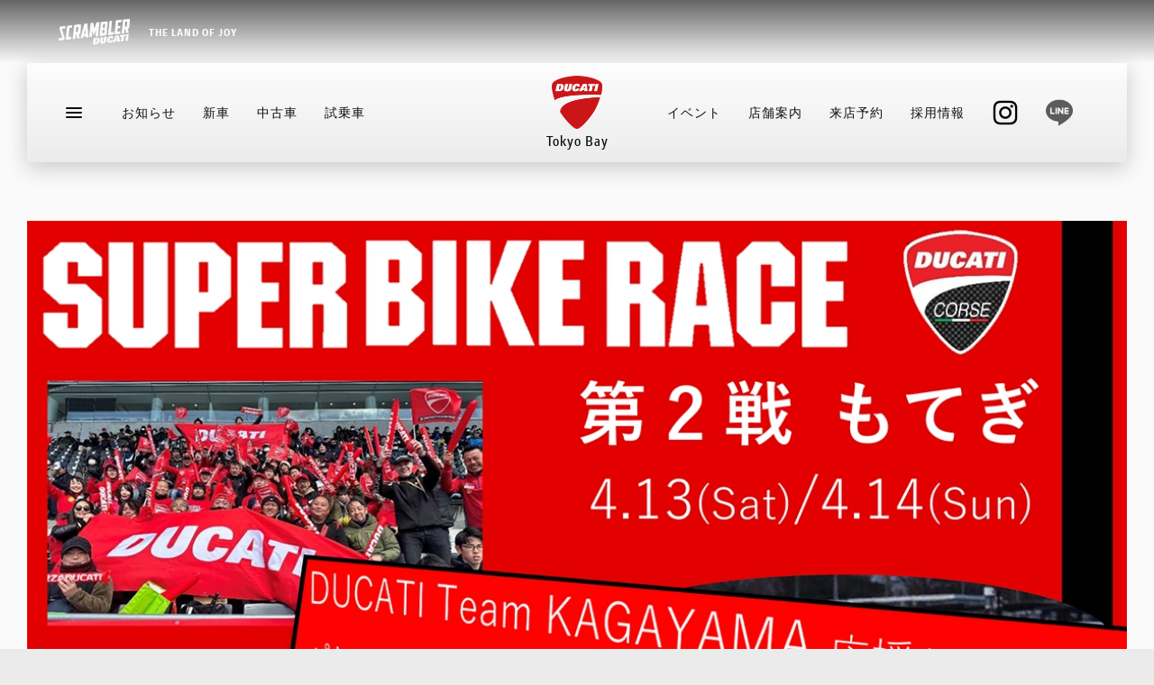

--- FILE ---
content_type: text/html
request_url: http://ducati-tokyobay.com/info/2024/0405/index.html
body_size: 11239
content:
<!DOCTYPE html>
<html lang="ja-JP" prefix="og: http://ogp.me/ns#" class="no-js">

<head> 
<!-- Google Tag Manager -->
<script>(function(w,d,s,l,i){w[l]=w[l]||[];w[l].push({'gtm.start':
new Date().getTime(),event:'gtm.js'});var f=d.getElementsByTagName(s)[0],
j=d.createElement(s),dl=l!='dataLayer'?'&l='+l:'';j.async=true;j.src=
'https://www.googletagmanager.com/gtm.js?id='+i+dl;f.parentNode.insertBefore(j,f);
})(window,document,'script','dataLayer','GTM-MQ34PN4');</script>
<!-- End Google Tag Manager -->
	<meta charset="utf-8">
	<meta name="viewport" content="width=device-width, initial-scale=1">
	<title>スーパーバイクレース in もてぎ　DUCATI Team KAGAYAMA 応援シートご用意出来ました | ドゥカティ東京ベイ　オフィシャルサイト</title>
	<!--=== favicon / ===-->
	<link rel="icon" type="image/png" href="/images/favicon/favicon-96x96.png" sizes="96x96" />
	<link rel="icon" type="image/svg+xml" href="/images/favicon/favicon.svg" />
	<link rel="shortcut icon" href="/images/favicon/favicon.ico" />
	<link rel="apple-touch-icon" sizes="180x180" href="/images/favicon/apple-touch-icon.png" />
	<link rel="manifest" href="/images/favicon/site.webmanifest" />
	<!--=== / favicon ===-->
	<!--=== SEO / ===-->
	<meta name="keywords" content="DUCATI,ドゥカティ,japan,市川,千葉,ICHIKAWA" />
	<meta name="description" content="DUCATIバイク専門店のドゥカティ東京ベイのWEBサイト。" />
	<!--=== / SEO ===-->
	<link rel="stylesheet" type="text/css" href="/assets/css/ducati.css">
	<link rel="stylesheet" type="text/css" href="/assets/css/common.css">
	<link rel="stylesheet" type="text/css" href="/assets/css/info.css">
	<script src="https://use.typekit.net/uhm8ljm.js"></script>
	<script>
		try {
			Typekit.load({
				async: true
			});
		} catch (e) {}
	</script>
	<script>
		var dlib = {
			assetsPath: "/assets/",
			country: 'jp',
			lang: 'jp'
		}
	</script>
</head>

<body>
	<!-- Google Tag Manager (noscript) -->
<noscript><iframe src="https://www.googletagmanager.com/ns.html?id=GTM-MQ34PN4"
height="0" width="0" style="display:none;visibility:hidden"></iframe></noscript>
<!-- End Google Tag Manager (noscript) -->
	<div class="page-wrapper">
		<div class="page-internal-wrapper">
			<div class="d-topbar-header -gradient">
				<div class="body">
					<div class="left">
						<a href="https://scramblerducati.com/?ori=up_li" class="scrambler">
							<svg class="icon icon--logo-scrambler" viewBox="0 0 80 29">
								<use xlink:href="#logo-scrambler"></use>
							</svg> <span>the land of joy</span> </a>
					</div>
				</div>
			</div>
			<div class="d-header-main" data-js-headernavigation>
				<div class="sticky">
					<section class="body">
						<section class="top-wrap">
							<div class="hamburger" data-js-navtoggle>
								<span class="line"></span>
							</div>
							<div class="wrap" itemscope itemtype="http://schema.org/Organization">
								<div class="sx">
									<ul class="links">
										<li class="link  "><a href="/info/">お知らせ</a></li>
										<li class="link ">
											<a href="https://goodwood-premiummarket.com/list?maker_cd=mk_ducati&category_cd=cate_all&vehicle_status=1" target="_blank">新車</a>
										</li>
										<li class="link ">
											<a href="https://goodwood-premiummarket.com/list?maker_cd=mk_ducati&category_cd=cate_all&vehicle_status=3" target="_blank">中古車</a>
										</li>
										<li class="link ">
											<a href="https://goodwood-premiummarket.com/list?maker_cd=mk_ducati&category_cd=cate_all&vehicle_status=4" target="_blank">試乗車</a>
										</li>
									</ul>
								</div> <a href="/" class="mainlogo" itemprop="url">
									<img src="https://assets.ducati.com/dist/0.11.0/assets/img/ducati_id.png" alt="DUCATI" itemprop="logo">
									<span>Tokyo Bay</span>
								</a>
								<div class="dx">
									<ul class="links">
										<li class="link "><a href="/event/">イベント</a></li>
										<li class="link "><a href="/store/">店舗案内</a></li>
										<li class="link "><a href="https://docs.google.com/forms/d/e/1FAIpQLScY9S1kQMDszVvnuAcIpgMCWeyZnb8Ybqffcw--7ZWDB5Zruw/viewform?pli=1" target="_blank">来店予約</a></li>
										<li class="link "><a href="https://www.goodwood.co.jp/recruitment/index.html" target="_blank">採用情報</a></li>
										<li class="link "><a target="_blank" href="https://www.instagram.com/ducati_tokyobay/">
										<img src="/images/sns_instagram.png" class="nav_sns_icon"></a></li>
										<li class="link "><a target="_blank" href="https://lin.ee/WiUIr5p">
										<img src="/images/sns_line.png" class="nav_sns_icon"></a></li>
									</ul>
								</div>
							</div>
							<div class="go-top -mobile" data-js-scrollpagetop>
								<span class="icon">
									<svg class="icon icon--arrow-small-up" viewBox="0 0 28 14">
										<use xlink:href="#arrow-small-up"></use>
									</svg></span>
							</div>
							<div class="section-menutrigger -keepcurrent " data-js-sectionmenu-mobiletrigger>
								<span class="link"><span class="label"></span> <span class="triangle">
										<svg class="icon icon--triangle" viewBox="0 0 8 8">
											<use xlink:href="#triangle"></use>
										</svg></span></span>
							</div>
							<div class="section-menu" data-js-navsectionmenu>
								<ul class="links">
									<li class="link" data-js-sectionsubnav>
										<a href="javascript:void(0)" data-js-anchors-breadcrumbs-current class=" lblwrap "> <span class="label"></span> <span class="triangle">
												<svg class="icon icon--triangle" viewBox="0 0 8 8">
													<use xlink:href="#triangle"></use>
												</svg></span>
										</a>
										<ul class="sublinks" data-js-anchors-breadcrumbs-target> </ul>
									</li>
								</ul>
								<div class="right">
									<div class="wrapcta"> <a class="d-button -ghost-grey" href="tel:0473071098">
											<span class="txt">店舗へ電話する<br>047-307-1098</span>
										</a>
									</div>
									<div class="go-top" data-js-scrollpagetop>
										<span class="icon">
											<svg class="icon icon--arrow-small-up" viewBox="0 0 28 14">
												<use xlink:href="#arrow-small-up"></use>
											</svg></span>
									</div>
								</div>
							</div>
						</section>
						<section class="level-one">
							<ul class="links">
								<li class="link  "><a href="/info/">お知らせ</a></li>
								<li class="link ">
									<a href="https://goodwood-premiummarket.com/list?maker_cd=mk_ducati&category_cd=cate_all&vehicle_status=1" target="_blank">新車</a>
								</li>
								<li class="link ">
									<a href="https://goodwood-premiummarket.com/list?maker_cd=mk_ducati&category_cd=cate_all&vehicle_status=3" target="_blank">中古車</a>
								</li>
								<li class="link ">
									<a href="https://goodwood-premiummarket.com/list?maker_cd=mk_ducati&category_cd=cate_all&vehicle_status=4" target="_blank">試乗車</a>
								</li>
								<li class="link "><a href="/event/">イベント</a></li>
								<li class="link "><a href="/event/">イベント</a></li>
										<li class="link "><a href="/store/">店舗案内</a></li>
								<li class="link "><a href="https://docs.google.com/forms/d/e/1FAIpQLScY9S1kQMDszVvnuAcIpgMCWeyZnb8Ybqffcw--7ZWDB5Zruw/viewform?pli=1" target="_blank">来店予約</a></li>
								<li class="link "><a href="https://www.goodwood.co.jp/recruitment/index.html" target="_blank">採用情報</a></li>
								<li class="link "><a target="_blank" href="https://www.instagram.com/ducati_tokyobay/">
								Instagram</a></li>
							</ul>
						</section>
					</section>
				</div>
			</div>

			<!--
			<div class="d-editor-text -wide">
				<div class="body">
					<div class="content">
						<p><strong></strong></p>
						<p></p>					</div>				</div>
			</div>
-->
<div class="d-banner-custom1">
		<div class="body">
				
		<picture>
				<img data-srcset="/info/2024/0405/images/mainimage.webp" srcset="/info/2024/0405/images/mainimage.webp">
		</picture>

		
		</div>
</div>
			<div class="d-grid-news">
				<div class="body">
					<div class="d-loader -negative">
						<div class="spinner"></div>
					</div>
					<div class="content">
							<h1 class="title">
								スーパーバイクレース in もてぎ　DUCATI Team KAGAYAMA 応援シートご用意出来ました
							</h1>
							
					</div>
					
				</div>
			</div>
			
			<div class="d-editor-text _module-space-bottom">
					<div class="body">
							
							<div class="content">

									<p>2024 MFJ全日本ロードレース選手権シリーズ 第2戦 スーパーバイクレース in もてぎ 4.13(土)・14(日) <br>
									DUCATI Team KAGAYAMA 応援シートご用意出来ました。</p>
									<p>お問い合わせください。</p>
			
							
							</div>
							
					</div>
			</div>




			<div class="d-anchors-breadcrumbs" id="news_letter" data-label=" " data-js-anchors-breadcrumbs></div>
			<div class="d-footer-main" data-js-footer-main>
				<section class="body">
					<div class="logo"> <img src="https://images.ctfassets.net/x7j9qwvpvr5s/2CsA99p11kL3UvzN4txafd/832dabdc0d00a62a43fe559933a46c35/Ducati-Member-of-the-Audi-Group.svg" alt="DUCATI" itemprop="logo"> </div>
					<div class="flex">

						<div class="box socials-wrapper iscroll">
							<ul class="socials">
								<li class="item">
									<a href="https://www.facebook.com/profile.php?id=100089178861007" class="link" alt="facebook">
										<div class="ico">
											<img src="https://images.ctfassets.net/x7j9qwvpvr5s/ZWRckIEnlpmIyRjTWROL8/d9cf76987e3b376aaa8ecd81159c8de1/fb-icon.svg" />
										</div>
									</a>
								</li>

								<li class="item">
									<a href="https://www.instagram.com/ducati_tokyobay/" class="link" alt="instagram">
										<div class="ico">
											<img src="https://images.ctfassets.net/x7j9qwvpvr5s/5rfCVoq7TMPwjeeig77b9S/19a9c2f929c2e990790e4ff4cee614b3/instagram-icon.svg" />
										</div>
									</a>
								</li>
								
								<li class="item">
									<a href=https://lin.ee/nRZ2JSG>
										<div class="ico">
										<img src="/images/sns_line.png" alt="友だち追加" class="link" border="0">
										</div>
									</a>
								</li>
																<!--
								<li class="item">
									<a href="https://www.youtube.com/user/DucatiMotorHolding?utm_source&#61;website&amp;utm_medium&#61;footermain&amp;utm_campaign&#61;social_banner" class="link" alt="youtube">
										<div class="ico">
											<img src="https://images.ctfassets.net/x7j9qwvpvr5s/sAz4OhE7CJoOW6d3EzPym/4873db418d8aa82f9d14b411b9f52c67/yt-icon.svg" />
										</div>
									</a>
								</li>
							-->
							</ul>
						</div>

					</div>
					<div class="copyright">千葉県公安委員会 古物商許可番号 第441060000307 グッドウッド二輪商会株式会社<br>
						Copyright© GOODWOOD All rights reserved</div>

				</section>

			</div>

		</div>
	</div>

	<script type="text/javascript" src="/assets/js/ducati.js"></script>
	<script type="text/javascript" src="https://assets.ducati.com/addons/1.36.1/ducati.addons.js"></script>

</body>

</html>

--- FILE ---
content_type: text/html
request_url: http://ducati-tokyobay.com/info/2024/0405/index.html
body_size: 11239
content:
<!DOCTYPE html>
<html lang="ja-JP" prefix="og: http://ogp.me/ns#" class="no-js">

<head> 
<!-- Google Tag Manager -->
<script>(function(w,d,s,l,i){w[l]=w[l]||[];w[l].push({'gtm.start':
new Date().getTime(),event:'gtm.js'});var f=d.getElementsByTagName(s)[0],
j=d.createElement(s),dl=l!='dataLayer'?'&l='+l:'';j.async=true;j.src=
'https://www.googletagmanager.com/gtm.js?id='+i+dl;f.parentNode.insertBefore(j,f);
})(window,document,'script','dataLayer','GTM-MQ34PN4');</script>
<!-- End Google Tag Manager -->
	<meta charset="utf-8">
	<meta name="viewport" content="width=device-width, initial-scale=1">
	<title>スーパーバイクレース in もてぎ　DUCATI Team KAGAYAMA 応援シートご用意出来ました | ドゥカティ東京ベイ　オフィシャルサイト</title>
	<!--=== favicon / ===-->
	<link rel="icon" type="image/png" href="/images/favicon/favicon-96x96.png" sizes="96x96" />
	<link rel="icon" type="image/svg+xml" href="/images/favicon/favicon.svg" />
	<link rel="shortcut icon" href="/images/favicon/favicon.ico" />
	<link rel="apple-touch-icon" sizes="180x180" href="/images/favicon/apple-touch-icon.png" />
	<link rel="manifest" href="/images/favicon/site.webmanifest" />
	<!--=== / favicon ===-->
	<!--=== SEO / ===-->
	<meta name="keywords" content="DUCATI,ドゥカティ,japan,市川,千葉,ICHIKAWA" />
	<meta name="description" content="DUCATIバイク専門店のドゥカティ東京ベイのWEBサイト。" />
	<!--=== / SEO ===-->
	<link rel="stylesheet" type="text/css" href="/assets/css/ducati.css">
	<link rel="stylesheet" type="text/css" href="/assets/css/common.css">
	<link rel="stylesheet" type="text/css" href="/assets/css/info.css">
	<script src="https://use.typekit.net/uhm8ljm.js"></script>
	<script>
		try {
			Typekit.load({
				async: true
			});
		} catch (e) {}
	</script>
	<script>
		var dlib = {
			assetsPath: "/assets/",
			country: 'jp',
			lang: 'jp'
		}
	</script>
</head>

<body>
	<!-- Google Tag Manager (noscript) -->
<noscript><iframe src="https://www.googletagmanager.com/ns.html?id=GTM-MQ34PN4"
height="0" width="0" style="display:none;visibility:hidden"></iframe></noscript>
<!-- End Google Tag Manager (noscript) -->
	<div class="page-wrapper">
		<div class="page-internal-wrapper">
			<div class="d-topbar-header -gradient">
				<div class="body">
					<div class="left">
						<a href="https://scramblerducati.com/?ori=up_li" class="scrambler">
							<svg class="icon icon--logo-scrambler" viewBox="0 0 80 29">
								<use xlink:href="#logo-scrambler"></use>
							</svg> <span>the land of joy</span> </a>
					</div>
				</div>
			</div>
			<div class="d-header-main" data-js-headernavigation>
				<div class="sticky">
					<section class="body">
						<section class="top-wrap">
							<div class="hamburger" data-js-navtoggle>
								<span class="line"></span>
							</div>
							<div class="wrap" itemscope itemtype="http://schema.org/Organization">
								<div class="sx">
									<ul class="links">
										<li class="link  "><a href="/info/">お知らせ</a></li>
										<li class="link ">
											<a href="https://goodwood-premiummarket.com/list?maker_cd=mk_ducati&category_cd=cate_all&vehicle_status=1" target="_blank">新車</a>
										</li>
										<li class="link ">
											<a href="https://goodwood-premiummarket.com/list?maker_cd=mk_ducati&category_cd=cate_all&vehicle_status=3" target="_blank">中古車</a>
										</li>
										<li class="link ">
											<a href="https://goodwood-premiummarket.com/list?maker_cd=mk_ducati&category_cd=cate_all&vehicle_status=4" target="_blank">試乗車</a>
										</li>
									</ul>
								</div> <a href="/" class="mainlogo" itemprop="url">
									<img src="https://assets.ducati.com/dist/0.11.0/assets/img/ducati_id.png" alt="DUCATI" itemprop="logo">
									<span>Tokyo Bay</span>
								</a>
								<div class="dx">
									<ul class="links">
										<li class="link "><a href="/event/">イベント</a></li>
										<li class="link "><a href="/store/">店舗案内</a></li>
										<li class="link "><a href="https://docs.google.com/forms/d/e/1FAIpQLScY9S1kQMDszVvnuAcIpgMCWeyZnb8Ybqffcw--7ZWDB5Zruw/viewform?pli=1" target="_blank">来店予約</a></li>
										<li class="link "><a href="https://www.goodwood.co.jp/recruitment/index.html" target="_blank">採用情報</a></li>
										<li class="link "><a target="_blank" href="https://www.instagram.com/ducati_tokyobay/">
										<img src="/images/sns_instagram.png" class="nav_sns_icon"></a></li>
										<li class="link "><a target="_blank" href="https://lin.ee/WiUIr5p">
										<img src="/images/sns_line.png" class="nav_sns_icon"></a></li>
									</ul>
								</div>
							</div>
							<div class="go-top -mobile" data-js-scrollpagetop>
								<span class="icon">
									<svg class="icon icon--arrow-small-up" viewBox="0 0 28 14">
										<use xlink:href="#arrow-small-up"></use>
									</svg></span>
							</div>
							<div class="section-menutrigger -keepcurrent " data-js-sectionmenu-mobiletrigger>
								<span class="link"><span class="label"></span> <span class="triangle">
										<svg class="icon icon--triangle" viewBox="0 0 8 8">
											<use xlink:href="#triangle"></use>
										</svg></span></span>
							</div>
							<div class="section-menu" data-js-navsectionmenu>
								<ul class="links">
									<li class="link" data-js-sectionsubnav>
										<a href="javascript:void(0)" data-js-anchors-breadcrumbs-current class=" lblwrap "> <span class="label"></span> <span class="triangle">
												<svg class="icon icon--triangle" viewBox="0 0 8 8">
													<use xlink:href="#triangle"></use>
												</svg></span>
										</a>
										<ul class="sublinks" data-js-anchors-breadcrumbs-target> </ul>
									</li>
								</ul>
								<div class="right">
									<div class="wrapcta"> <a class="d-button -ghost-grey" href="tel:0473071098">
											<span class="txt">店舗へ電話する<br>047-307-1098</span>
										</a>
									</div>
									<div class="go-top" data-js-scrollpagetop>
										<span class="icon">
											<svg class="icon icon--arrow-small-up" viewBox="0 0 28 14">
												<use xlink:href="#arrow-small-up"></use>
											</svg></span>
									</div>
								</div>
							</div>
						</section>
						<section class="level-one">
							<ul class="links">
								<li class="link  "><a href="/info/">お知らせ</a></li>
								<li class="link ">
									<a href="https://goodwood-premiummarket.com/list?maker_cd=mk_ducati&category_cd=cate_all&vehicle_status=1" target="_blank">新車</a>
								</li>
								<li class="link ">
									<a href="https://goodwood-premiummarket.com/list?maker_cd=mk_ducati&category_cd=cate_all&vehicle_status=3" target="_blank">中古車</a>
								</li>
								<li class="link ">
									<a href="https://goodwood-premiummarket.com/list?maker_cd=mk_ducati&category_cd=cate_all&vehicle_status=4" target="_blank">試乗車</a>
								</li>
								<li class="link "><a href="/event/">イベント</a></li>
								<li class="link "><a href="/event/">イベント</a></li>
										<li class="link "><a href="/store/">店舗案内</a></li>
								<li class="link "><a href="https://docs.google.com/forms/d/e/1FAIpQLScY9S1kQMDszVvnuAcIpgMCWeyZnb8Ybqffcw--7ZWDB5Zruw/viewform?pli=1" target="_blank">来店予約</a></li>
								<li class="link "><a href="https://www.goodwood.co.jp/recruitment/index.html" target="_blank">採用情報</a></li>
								<li class="link "><a target="_blank" href="https://www.instagram.com/ducati_tokyobay/">
								Instagram</a></li>
							</ul>
						</section>
					</section>
				</div>
			</div>

			<!--
			<div class="d-editor-text -wide">
				<div class="body">
					<div class="content">
						<p><strong></strong></p>
						<p></p>					</div>				</div>
			</div>
-->
<div class="d-banner-custom1">
		<div class="body">
				
		<picture>
				<img data-srcset="/info/2024/0405/images/mainimage.webp" srcset="/info/2024/0405/images/mainimage.webp">
		</picture>

		
		</div>
</div>
			<div class="d-grid-news">
				<div class="body">
					<div class="d-loader -negative">
						<div class="spinner"></div>
					</div>
					<div class="content">
							<h1 class="title">
								スーパーバイクレース in もてぎ　DUCATI Team KAGAYAMA 応援シートご用意出来ました
							</h1>
							
					</div>
					
				</div>
			</div>
			
			<div class="d-editor-text _module-space-bottom">
					<div class="body">
							
							<div class="content">

									<p>2024 MFJ全日本ロードレース選手権シリーズ 第2戦 スーパーバイクレース in もてぎ 4.13(土)・14(日) <br>
									DUCATI Team KAGAYAMA 応援シートご用意出来ました。</p>
									<p>お問い合わせください。</p>
			
							
							</div>
							
					</div>
			</div>




			<div class="d-anchors-breadcrumbs" id="news_letter" data-label=" " data-js-anchors-breadcrumbs></div>
			<div class="d-footer-main" data-js-footer-main>
				<section class="body">
					<div class="logo"> <img src="https://images.ctfassets.net/x7j9qwvpvr5s/2CsA99p11kL3UvzN4txafd/832dabdc0d00a62a43fe559933a46c35/Ducati-Member-of-the-Audi-Group.svg" alt="DUCATI" itemprop="logo"> </div>
					<div class="flex">

						<div class="box socials-wrapper iscroll">
							<ul class="socials">
								<li class="item">
									<a href="https://www.facebook.com/profile.php?id=100089178861007" class="link" alt="facebook">
										<div class="ico">
											<img src="https://images.ctfassets.net/x7j9qwvpvr5s/ZWRckIEnlpmIyRjTWROL8/d9cf76987e3b376aaa8ecd81159c8de1/fb-icon.svg" />
										</div>
									</a>
								</li>

								<li class="item">
									<a href="https://www.instagram.com/ducati_tokyobay/" class="link" alt="instagram">
										<div class="ico">
											<img src="https://images.ctfassets.net/x7j9qwvpvr5s/5rfCVoq7TMPwjeeig77b9S/19a9c2f929c2e990790e4ff4cee614b3/instagram-icon.svg" />
										</div>
									</a>
								</li>
								
								<li class="item">
									<a href=https://lin.ee/nRZ2JSG>
										<div class="ico">
										<img src="/images/sns_line.png" alt="友だち追加" class="link" border="0">
										</div>
									</a>
								</li>
																<!--
								<li class="item">
									<a href="https://www.youtube.com/user/DucatiMotorHolding?utm_source&#61;website&amp;utm_medium&#61;footermain&amp;utm_campaign&#61;social_banner" class="link" alt="youtube">
										<div class="ico">
											<img src="https://images.ctfassets.net/x7j9qwvpvr5s/sAz4OhE7CJoOW6d3EzPym/4873db418d8aa82f9d14b411b9f52c67/yt-icon.svg" />
										</div>
									</a>
								</li>
							-->
							</ul>
						</div>

					</div>
					<div class="copyright">千葉県公安委員会 古物商許可番号 第441060000307 グッドウッド二輪商会株式会社<br>
						Copyright© GOODWOOD All rights reserved</div>

				</section>

			</div>

		</div>
	</div>

	<script type="text/javascript" src="/assets/js/ducati.js"></script>
	<script type="text/javascript" src="https://assets.ducati.com/addons/1.36.1/ducati.addons.js"></script>

</body>

</html>

--- FILE ---
content_type: text/css
request_url: http://ducati-tokyobay.com/assets/css/ducati.css
body_size: 803334
content:
/*! Last build: 16/01/2023 at 14:30 (UTC) */

/*! normalize.css v7.0.0 | MIT License | github.com/necolas/normalize.css */@import url("https://fonts.googleapis.com/css?family=Open+Sans");html{line-height:1.15;-ms-text-size-adjust:100%;-webkit-text-size-adjust:100%}body{margin:0}article,aside,footer,header,nav,section{display:block}h1{font-size:2em;margin:0.67em 0}figcaption,figure,main{display:block}figure{margin:1em 40px}hr{-webkit-box-sizing:content-box;box-sizing:content-box;height:0;overflow:visible}pre{font-family:monospace, monospace;font-size:1em}a{background-color:transparent;-webkit-text-decoration-skip:objects}abbr[title]{border-bottom:none;text-decoration:underline;-webkit-text-decoration:underline dotted;text-decoration:underline dotted}b,strong{font-weight:inherit}b,strong{font-weight:bolder}code,kbd,samp{font-family:monospace, monospace;font-size:1em}dfn{font-style:italic}mark{background-color:#ff0;color:#000}small{font-size:80%}sub,sup{font-size:75%;line-height:0;position:relative;vertical-align:baseline}sub{bottom:-0.25em}sup{top:-0.5em}audio,video{display:inline-block}audio:not([controls]){display:none;height:0}img{border-style:none}svg:not(:root){overflow:hidden}button,input,optgroup,select,textarea{font-family:sans-serif;font-size:100%;line-height:1.15;margin:0}button,input{overflow:visible}button,select{text-transform:none}button,html [type="button"],[type="reset"],[type="submit"]{-webkit-appearance:button}button::-moz-focus-inner,[type="button"]::-moz-focus-inner,[type="reset"]::-moz-focus-inner,[type="submit"]::-moz-focus-inner{border-style:none;padding:0}button:-moz-focusring,[type="button"]:-moz-focusring,[type="reset"]:-moz-focusring,[type="submit"]:-moz-focusring{outline:1px dotted ButtonText}fieldset{padding:0.35em 0.75em 0.625em}legend{-webkit-box-sizing:border-box;box-sizing:border-box;color:inherit;display:table;max-width:100%;padding:0;white-space:normal}progress{display:inline-block;vertical-align:baseline}textarea{overflow:auto}[type="checkbox"],[type="radio"]{-webkit-box-sizing:border-box;box-sizing:border-box;padding:0}[type="number"]::-webkit-inner-spin-button,[type="number"]::-webkit-outer-spin-button{height:auto}[type="search"]{-webkit-appearance:textfield;outline-offset:-2px}[type="search"]::-webkit-search-cancel-button,[type="search"]::-webkit-search-decoration{-webkit-appearance:none}::-webkit-file-upload-button{-webkit-appearance:button;font:inherit}details,menu{display:block}summary{display:list-item}canvas{display:inline-block}template{display:none}[hidden]{display:none}.swiper-container{margin-left:auto;margin-right:auto;position:relative;overflow:hidden;z-index:1}.swiper-container-no-flexbox .swiper-slide{float:left}.swiper-container-vertical>.swiper-wrapper{-webkit-box-orient:vertical;-ms-flex-direction:column;flex-direction:column}.swiper-wrapper{position:relative;width:100%;height:100%;z-index:1;display:-webkit-box;display:-ms-flexbox;display:flex;-webkit-transition-property:-webkit-transform;transition-property:-webkit-transform;transition-property:transform;transition-property:transform, -webkit-transform;-webkit-box-sizing:content-box;box-sizing:content-box}.swiper-container-android .swiper-slide,.swiper-wrapper{-webkit-transform:translate3d(0px, 0, 0);transform:translate3d(0px, 0, 0)}.swiper-container-multirow>.swiper-wrapper{-webkit-box-lines:multiple;-moz-box-lines:multiple;-ms-flex-wrap:wrap;flex-wrap:wrap}.swiper-container-free-mode>.swiper-wrapper{-webkit-transition-timing-function:ease-out;transition-timing-function:ease-out;margin:0 auto}.swiper-slide{-webkit-flex-shrink:0;-ms-flex:0 0 auto;-ms-flex-negative:0;flex-shrink:0;width:100%;height:100%;position:relative}.swiper-container-autoheight,.swiper-container-autoheight .swiper-slide{height:auto}.swiper-container-autoheight .swiper-wrapper{-webkit-box-align:start;-ms-flex-align:start;align-items:flex-start;-webkit-transition-property:-webkit-transform, height;-webkit-transition-property:height, -webkit-transform;transition-property:height, -webkit-transform;transition-property:transform, height;transition-property:transform, height, -webkit-transform}.swiper-container .swiper-notification{position:absolute;left:0;top:0;pointer-events:none;opacity:0;z-index:-1000}.swiper-wp8-horizontal{-ms-touch-action:pan-y;touch-action:pan-y}.swiper-wp8-vertical{-ms-touch-action:pan-x;touch-action:pan-x}.swiper-button-prev,.swiper-button-next{position:absolute;top:50%;width:27px;height:44px;margin-top:-22px;z-index:10;cursor:pointer;background-size:27px 44px;background-position:center;background-repeat:no-repeat}.swiper-button-prev.swiper-button-disabled,.swiper-button-next.swiper-button-disabled{opacity:0.35;cursor:auto;pointer-events:none}.swiper-button-prev,.swiper-container-rtl .swiper-button-next{background-image:url("data:image/svg+xml;charset=utf-8,%3Csvg%20xmlns%3D'http%3A%2F%2Fwww.w3.org%2F2000%2Fsvg'%20viewBox%3D'0%200%2027%2044'%3E%3Cpath%20d%3D'M0%2C22L22%2C0l2.1%2C2.1L4.2%2C22l19.9%2C19.9L22%2C44L0%2C22L0%2C22L0%2C22z'%20fill%3D'%23007aff'%2F%3E%3C%2Fsvg%3E");left:10px;right:auto}.swiper-button-prev.swiper-button-black,.swiper-container-rtl .swiper-button-next.swiper-button-black{background-image:url("data:image/svg+xml;charset=utf-8,%3Csvg%20xmlns%3D'http%3A%2F%2Fwww.w3.org%2F2000%2Fsvg'%20viewBox%3D'0%200%2027%2044'%3E%3Cpath%20d%3D'M0%2C22L22%2C0l2.1%2C2.1L4.2%2C22l19.9%2C19.9L22%2C44L0%2C22L0%2C22L0%2C22z'%20fill%3D'%23000000'%2F%3E%3C%2Fsvg%3E")}.swiper-button-prev.swiper-button-white,.swiper-container-rtl .swiper-button-next.swiper-button-white{background-image:url("data:image/svg+xml;charset=utf-8,%3Csvg%20xmlns%3D'http%3A%2F%2Fwww.w3.org%2F2000%2Fsvg'%20viewBox%3D'0%200%2027%2044'%3E%3Cpath%20d%3D'M0%2C22L22%2C0l2.1%2C2.1L4.2%2C22l19.9%2C19.9L22%2C44L0%2C22L0%2C22L0%2C22z'%20fill%3D'%23ffffff'%2F%3E%3C%2Fsvg%3E")}.swiper-button-next,.swiper-container-rtl .swiper-button-prev{background-image:url("data:image/svg+xml;charset=utf-8,%3Csvg%20xmlns%3D'http%3A%2F%2Fwww.w3.org%2F2000%2Fsvg'%20viewBox%3D'0%200%2027%2044'%3E%3Cpath%20d%3D'M27%2C22L27%2C22L5%2C44l-2.1-2.1L22.8%2C22L2.9%2C2.1L5%2C0L27%2C22L27%2C22z'%20fill%3D'%23007aff'%2F%3E%3C%2Fsvg%3E");right:10px;left:auto}.swiper-button-next.swiper-button-black,.swiper-container-rtl .swiper-button-prev.swiper-button-black{background-image:url("data:image/svg+xml;charset=utf-8,%3Csvg%20xmlns%3D'http%3A%2F%2Fwww.w3.org%2F2000%2Fsvg'%20viewBox%3D'0%200%2027%2044'%3E%3Cpath%20d%3D'M27%2C22L27%2C22L5%2C44l-2.1-2.1L22.8%2C22L2.9%2C2.1L5%2C0L27%2C22L27%2C22z'%20fill%3D'%23000000'%2F%3E%3C%2Fsvg%3E")}.swiper-button-next.swiper-button-white,.swiper-container-rtl .swiper-button-prev.swiper-button-white{background-image:url("data:image/svg+xml;charset=utf-8,%3Csvg%20xmlns%3D'http%3A%2F%2Fwww.w3.org%2F2000%2Fsvg'%20viewBox%3D'0%200%2027%2044'%3E%3Cpath%20d%3D'M27%2C22L27%2C22L5%2C44l-2.1-2.1L22.8%2C22L2.9%2C2.1L5%2C0L27%2C22L27%2C22z'%20fill%3D'%23ffffff'%2F%3E%3C%2Fsvg%3E")}.swiper-pagination{position:absolute;text-align:center;-webkit-transition:300ms;transition:300ms;-webkit-transform:translate3d(0, 0, 0);transform:translate3d(0, 0, 0);z-index:10}.swiper-pagination.swiper-pagination-hidden{opacity:0}.swiper-pagination-fraction,.swiper-pagination-custom,.swiper-container-horizontal>.swiper-pagination-bullets{bottom:10px;left:0;width:100%}.swiper-pagination-bullet{width:8px;height:8px;display:inline-block;border-radius:100%;background:#000;opacity:0.2}button.swiper-pagination-bullet{border:none;margin:0;padding:0;-webkit-box-shadow:none;box-shadow:none;-moz-appearance:none;-ms-appearance:none;-webkit-appearance:none;appearance:none}.swiper-pagination-clickable .swiper-pagination-bullet{cursor:pointer}.swiper-pagination-white .swiper-pagination-bullet{background:#fff}.swiper-pagination-bullet-active{opacity:1;background:#007aff}.swiper-pagination-white .swiper-pagination-bullet-active{background:#fff}.swiper-pagination-black .swiper-pagination-bullet-active{background:#000}.swiper-container-vertical>.swiper-pagination-bullets{right:10px;top:50%;-webkit-transform:translate3d(0px, -50%, 0);transform:translate3d(0px, -50%, 0)}.swiper-container-vertical>.swiper-pagination-bullets .swiper-pagination-bullet{margin:5px 0;display:block}.swiper-container-horizontal>.swiper-pagination-bullets .swiper-pagination-bullet{margin:0 5px}.swiper-pagination-progress{background:rgba(0,0,0,0.25);position:absolute}.swiper-pagination-progress .swiper-pagination-progressbar{background:#007aff;position:absolute;left:0;top:0;width:100%;height:100%;-webkit-transform:scale(0);transform:scale(0);-webkit-transform-origin:left top;transform-origin:left top}.swiper-container-rtl .swiper-pagination-progress .swiper-pagination-progressbar{-webkit-transform-origin:right top;transform-origin:right top}.swiper-container-horizontal>.swiper-pagination-progress{width:100%;height:4px;left:0;top:0}.swiper-container-vertical>.swiper-pagination-progress{width:4px;height:100%;left:0;top:0}.swiper-pagination-progress.swiper-pagination-white{background:rgba(255,255,255,0.5)}.swiper-pagination-progress.swiper-pagination-white .swiper-pagination-progressbar{background:#fff}.swiper-pagination-progress.swiper-pagination-black .swiper-pagination-progressbar{background:#000}.swiper-container-3d{-webkit-perspective:1200px;-o-perspective:1200px;perspective:1200px}.swiper-container-3d .swiper-wrapper,.swiper-container-3d .swiper-slide,.swiper-container-3d .swiper-slide-shadow-left,.swiper-container-3d .swiper-slide-shadow-right,.swiper-container-3d .swiper-slide-shadow-top,.swiper-container-3d .swiper-slide-shadow-bottom,.swiper-container-3d .swiper-cube-shadow{-webkit-transform-style:preserve-3d;transform-style:preserve-3d}.swiper-container-3d .swiper-slide-shadow-left,.swiper-container-3d .swiper-slide-shadow-right,.swiper-container-3d .swiper-slide-shadow-top,.swiper-container-3d .swiper-slide-shadow-bottom{position:absolute;left:0;top:0;width:100%;height:100%;pointer-events:none;z-index:10}.swiper-container-3d .swiper-slide-shadow-left{background-image:-webkit-gradient(linear, right top, left top, from(rgba(0,0,0,0.5)), to(rgba(0,0,0,0)));background-image:linear-gradient(to left, rgba(0,0,0,0.5), rgba(0,0,0,0))}.swiper-container-3d .swiper-slide-shadow-right{background-image:-webkit-gradient(linear, left top, right top, from(rgba(0,0,0,0.5)), to(rgba(0,0,0,0)));background-image:linear-gradient(to right, rgba(0,0,0,0.5), rgba(0,0,0,0))}.swiper-container-3d .swiper-slide-shadow-top{background-image:-webkit-gradient(linear, left bottom, left top, from(rgba(0,0,0,0.5)), to(rgba(0,0,0,0)));background-image:linear-gradient(to top, rgba(0,0,0,0.5), rgba(0,0,0,0))}.swiper-container-3d .swiper-slide-shadow-bottom{background-image:-webkit-gradient(linear, left top, left bottom, from(rgba(0,0,0,0.5)), to(rgba(0,0,0,0)));background-image:linear-gradient(to bottom, rgba(0,0,0,0.5), rgba(0,0,0,0))}.swiper-container-coverflow .swiper-wrapper,.swiper-container-flip .swiper-wrapper{-ms-perspective:1200px}.swiper-container-cube,.swiper-container-flip{overflow:visible}.swiper-container-cube .swiper-slide,.swiper-container-flip .swiper-slide{pointer-events:none;-webkit-backface-visibility:hidden;backface-visibility:hidden;z-index:1}.swiper-container-cube .swiper-slide .swiper-slide,.swiper-container-flip .swiper-slide .swiper-slide{pointer-events:none}.swiper-container-cube .swiper-slide-active,.swiper-container-flip .swiper-slide-active,.swiper-container-cube .swiper-slide-active .swiper-slide-active,.swiper-container-flip .swiper-slide-active .swiper-slide-active{pointer-events:auto}.swiper-container-cube .swiper-slide-shadow-top,.swiper-container-flip .swiper-slide-shadow-top,.swiper-container-cube .swiper-slide-shadow-bottom,.swiper-container-flip .swiper-slide-shadow-bottom,.swiper-container-cube .swiper-slide-shadow-left,.swiper-container-flip .swiper-slide-shadow-left,.swiper-container-cube .swiper-slide-shadow-right,.swiper-container-flip .swiper-slide-shadow-right{z-index:0;-webkit-backface-visibility:hidden;backface-visibility:hidden}.swiper-container-cube .swiper-slide{visibility:hidden;-webkit-transform-origin:0 0;transform-origin:0 0;width:100%;height:100%}.swiper-container-cube.swiper-container-rtl .swiper-slide{-webkit-transform-origin:100% 0;transform-origin:100% 0}.swiper-container-cube .swiper-slide-active,.swiper-container-cube .swiper-slide-next,.swiper-container-cube .swiper-slide-prev,.swiper-container-cube .swiper-slide-next+.swiper-slide{pointer-events:auto;visibility:visible}.swiper-container-cube .swiper-cube-shadow{position:absolute;left:0;bottom:0px;width:100%;height:100%;background:#000;opacity:0.6;-webkit-filter:blur(50px);filter:blur(50px);z-index:0}.swiper-container-fade.swiper-container-free-mode .swiper-slide{-webkit-transition-timing-function:ease-out;transition-timing-function:ease-out}.swiper-container-fade .swiper-slide{pointer-events:none;-webkit-transition-property:opacity;transition-property:opacity}.swiper-container-fade .swiper-slide .swiper-slide{pointer-events:none}.swiper-container-fade .swiper-slide-active,.swiper-container-fade .swiper-slide-active .swiper-slide-active{pointer-events:auto}.swiper-zoom-container{width:100%;height:100%;display:-webkit-box;display:-ms-flexbox;display:flex;-webkit-box-pack:center;-ms-flex-pack:center;justify-content:center;-webkit-box-align:center;-ms-flex-align:center;align-items:center;text-align:center}.swiper-zoom-container>img,.swiper-zoom-container>svg,.swiper-zoom-container>canvas{max-width:100%;max-height:100%;-o-object-fit:contain;object-fit:contain}.swiper-scrollbar{border-radius:10px;position:relative;-ms-touch-action:none;background:rgba(0,0,0,0.1)}.swiper-container-horizontal>.swiper-scrollbar{position:absolute;left:1%;bottom:3px;z-index:50;height:5px;width:98%}.swiper-container-vertical>.swiper-scrollbar{position:absolute;right:3px;top:1%;z-index:50;width:5px;height:98%}.swiper-scrollbar-drag{height:100%;width:100%;position:relative;background:rgba(0,0,0,0.5);border-radius:10px;left:0;top:0}.swiper-scrollbar-cursor-drag{cursor:move}.swiper-lazy-preloader{width:42px;height:42px;position:absolute;left:50%;top:50%;margin-left:-21px;margin-top:-21px;z-index:10;-webkit-transform-origin:50%;transform-origin:50%;-webkit-animation:swiper-preloader-spin 1s steps(12, end) infinite;animation:swiper-preloader-spin 1s steps(12, end) infinite}.swiper-lazy-preloader:after{display:block;content:"";width:100%;height:100%;background-image:url("data:image/svg+xml;charset=utf-8,%3Csvg%20viewBox%3D'0%200%20120%20120'%20xmlns%3D'http%3A%2F%2Fwww.w3.org%2F2000%2Fsvg'%20xmlns%3Axlink%3D'http%3A%2F%2Fwww.w3.org%2F1999%2Fxlink'%3E%3Cdefs%3E%3Cline%20id%3D'l'%20x1%3D'60'%20x2%3D'60'%20y1%3D'7'%20y2%3D'27'%20stroke%3D'%236c6c6c'%20stroke-width%3D'11'%20stroke-linecap%3D'round'%2F%3E%3C%2Fdefs%3E%3Cg%3E%3Cuse%20xlink%3Ahref%3D'%23l'%20opacity%3D'.27'%2F%3E%3Cuse%20xlink%3Ahref%3D'%23l'%20opacity%3D'.27'%20transform%3D'rotate(30%2060%2C60)'%2F%3E%3Cuse%20xlink%3Ahref%3D'%23l'%20opacity%3D'.27'%20transform%3D'rotate(60%2060%2C60)'%2F%3E%3Cuse%20xlink%3Ahref%3D'%23l'%20opacity%3D'.27'%20transform%3D'rotate(90%2060%2C60)'%2F%3E%3Cuse%20xlink%3Ahref%3D'%23l'%20opacity%3D'.27'%20transform%3D'rotate(120%2060%2C60)'%2F%3E%3Cuse%20xlink%3Ahref%3D'%23l'%20opacity%3D'.27'%20transform%3D'rotate(150%2060%2C60)'%2F%3E%3Cuse%20xlink%3Ahref%3D'%23l'%20opacity%3D'.37'%20transform%3D'rotate(180%2060%2C60)'%2F%3E%3Cuse%20xlink%3Ahref%3D'%23l'%20opacity%3D'.46'%20transform%3D'rotate(210%2060%2C60)'%2F%3E%3Cuse%20xlink%3Ahref%3D'%23l'%20opacity%3D'.56'%20transform%3D'rotate(240%2060%2C60)'%2F%3E%3Cuse%20xlink%3Ahref%3D'%23l'%20opacity%3D'.66'%20transform%3D'rotate(270%2060%2C60)'%2F%3E%3Cuse%20xlink%3Ahref%3D'%23l'%20opacity%3D'.75'%20transform%3D'rotate(300%2060%2C60)'%2F%3E%3Cuse%20xlink%3Ahref%3D'%23l'%20opacity%3D'.85'%20transform%3D'rotate(330%2060%2C60)'%2F%3E%3C%2Fg%3E%3C%2Fsvg%3E");background-position:50%;background-size:100%;background-repeat:no-repeat}.swiper-lazy-preloader-white:after{background-image:url("data:image/svg+xml;charset=utf-8,%3Csvg%20viewBox%3D'0%200%20120%20120'%20xmlns%3D'http%3A%2F%2Fwww.w3.org%2F2000%2Fsvg'%20xmlns%3Axlink%3D'http%3A%2F%2Fwww.w3.org%2F1999%2Fxlink'%3E%3Cdefs%3E%3Cline%20id%3D'l'%20x1%3D'60'%20x2%3D'60'%20y1%3D'7'%20y2%3D'27'%20stroke%3D'%23fff'%20stroke-width%3D'11'%20stroke-linecap%3D'round'%2F%3E%3C%2Fdefs%3E%3Cg%3E%3Cuse%20xlink%3Ahref%3D'%23l'%20opacity%3D'.27'%2F%3E%3Cuse%20xlink%3Ahref%3D'%23l'%20opacity%3D'.27'%20transform%3D'rotate(30%2060%2C60)'%2F%3E%3Cuse%20xlink%3Ahref%3D'%23l'%20opacity%3D'.27'%20transform%3D'rotate(60%2060%2C60)'%2F%3E%3Cuse%20xlink%3Ahref%3D'%23l'%20opacity%3D'.27'%20transform%3D'rotate(90%2060%2C60)'%2F%3E%3Cuse%20xlink%3Ahref%3D'%23l'%20opacity%3D'.27'%20transform%3D'rotate(120%2060%2C60)'%2F%3E%3Cuse%20xlink%3Ahref%3D'%23l'%20opacity%3D'.27'%20transform%3D'rotate(150%2060%2C60)'%2F%3E%3Cuse%20xlink%3Ahref%3D'%23l'%20opacity%3D'.37'%20transform%3D'rotate(180%2060%2C60)'%2F%3E%3Cuse%20xlink%3Ahref%3D'%23l'%20opacity%3D'.46'%20transform%3D'rotate(210%2060%2C60)'%2F%3E%3Cuse%20xlink%3Ahref%3D'%23l'%20opacity%3D'.56'%20transform%3D'rotate(240%2060%2C60)'%2F%3E%3Cuse%20xlink%3Ahref%3D'%23l'%20opacity%3D'.66'%20transform%3D'rotate(270%2060%2C60)'%2F%3E%3Cuse%20xlink%3Ahref%3D'%23l'%20opacity%3D'.75'%20transform%3D'rotate(300%2060%2C60)'%2F%3E%3Cuse%20xlink%3Ahref%3D'%23l'%20opacity%3D'.85'%20transform%3D'rotate(330%2060%2C60)'%2F%3E%3C%2Fg%3E%3C%2Fsvg%3E")}@-webkit-keyframes swiper-preloader-spin{100%{-webkit-transform:rotate(360deg)}}@keyframes swiper-preloader-spin{100%{-webkit-transform:rotate(360deg);transform:rotate(360deg)}}.blocker{position:fixed;top:0;right:0;bottom:0;left:0;width:100%;height:100%;overflow:auto;z-index:1;padding:20px;-webkit-box-sizing:border-box;box-sizing:border-box;background-color:#000;background-color:rgba(0,0,0,0.75);text-align:center}.blocker:before{content:"";display:inline-block;height:100%;vertical-align:middle;margin-right:-0.05em}.blocker.behind{background-color:transparent}.modal{display:inline-block;vertical-align:middle;position:relative;z-index:2;max-width:500px;-webkit-box-sizing:border-box;box-sizing:border-box;width:90%;background:#fff;padding:15px 30px;border-radius:8px;-webkit-box-shadow:0 0 10px #000;-o-box-shadow:0 0 10px #000;-ms-box-shadow:0 0 10px #000;box-shadow:0 0 10px #000;text-align:left}.modal a.close-modal{position:absolute;top:-12.5px;right:-12.5px;display:block;width:30px;height:30px;text-indent:-9999px;background:url("[data-uri]") no-repeat 0 0}.modal-spinner{display:none;width:64px;height:64px;position:fixed;top:50%;left:50%;margin-right:-32px;margin-top:-32px;background:url("[data-uri]") #111 no-repeat center center;border-radius:8px}/*! PhotoSwipe main CSS by Dmitry Semenov | photoswipe.com | MIT license */.pswp{display:none;position:absolute;width:100%;height:100%;left:0;top:0;overflow:hidden;-ms-touch-action:none;touch-action:none;z-index:1500;-webkit-text-size-adjust:100%;-webkit-backface-visibility:hidden;outline:none}.pswp *{-webkit-box-sizing:border-box;box-sizing:border-box}.pswp img{max-width:none}.pswp--animate_opacity{opacity:0.001;will-change:opacity;-webkit-transition:opacity 333ms cubic-bezier(0.4, 0, 0.22, 1);transition:opacity 333ms cubic-bezier(0.4, 0, 0.22, 1)}.pswp--open{display:block}.pswp--zoom-allowed .pswp__img{cursor:-webkit-zoom-in;cursor:zoom-in}.pswp--zoomed-in .pswp__img{cursor:-webkit-grab;cursor:grab}.pswp--dragging .pswp__img{cursor:-webkit-grabbing;cursor:grabbing}.pswp__bg{position:absolute;left:0;top:0;width:100%;height:100%;background:#000;opacity:0;-webkit-transform:translateZ(0);transform:translateZ(0);-webkit-backface-visibility:hidden;will-change:opacity}.pswp__scroll-wrap{position:absolute;left:0;top:0;width:100%;height:100%;overflow:hidden}.pswp__container,.pswp__zoom-wrap{-ms-touch-action:none;touch-action:none;position:absolute;left:0;right:0;top:0;bottom:0}.pswp__container,.pswp__img{-webkit-user-select:none;-moz-user-select:none;-ms-user-select:none;user-select:none;-webkit-tap-highlight-color:rgba(0,0,0,0);-webkit-touch-callout:none}.pswp__zoom-wrap{position:absolute;width:100%;-webkit-transform-origin:left top;transform-origin:left top;-webkit-transition:-webkit-transform 333ms cubic-bezier(0.4, 0, 0.22, 1);transition:-webkit-transform 333ms cubic-bezier(0.4, 0, 0.22, 1);transition:transform 333ms cubic-bezier(0.4, 0, 0.22, 1);transition:transform 333ms cubic-bezier(0.4, 0, 0.22, 1), -webkit-transform 333ms cubic-bezier(0.4, 0, 0.22, 1)}.pswp__bg{will-change:opacity;-webkit-transition:opacity 333ms cubic-bezier(0.4, 0, 0.22, 1);transition:opacity 333ms cubic-bezier(0.4, 0, 0.22, 1)}.pswp--animated-in .pswp__bg,.pswp--animated-in .pswp__zoom-wrap{-webkit-transition:none;transition:none}.pswp__container,.pswp__zoom-wrap{-webkit-backface-visibility:hidden}.pswp__item{position:absolute;left:0;right:0;top:0;bottom:0;overflow:hidden}.pswp__img{position:absolute;width:auto;height:auto;top:0;left:0}.pswp__img--placeholder{-webkit-backface-visibility:hidden}.pswp__img--placeholder--blank{background:#222}.pswp--ie .pswp__img{width:100% !important;height:auto !important;left:0;top:0}.pswp__error-msg{position:absolute;left:0;top:50%;width:100%;text-align:center;font-size:14px;line-height:16px;margin-top:-8px;color:#CCC}.pswp__error-msg a{color:#CCC;text-decoration:underline}.ps{-ms-touch-action:auto;touch-action:auto;overflow:hidden !important;-ms-overflow-style:none}@supports (-ms-overflow-style: none){.ps{overflow:auto !important}}@media screen and (-ms-high-contrast: active), (-ms-high-contrast: none){.ps{overflow:auto !important}}.ps.ps--active-x>.ps__scrollbar-x-rail,.ps.ps--active-y>.ps__scrollbar-y-rail{display:block;background-color:rgba(0,0,0,0)}.ps.ps--in-scrolling.ps--x>.ps__scrollbar-x-rail{background-color:#eee;opacity:.9}.ps.ps--in-scrolling.ps--x>.ps__scrollbar-x-rail>.ps__scrollbar-x{background-color:#999;height:11px}.ps.ps--in-scrolling.ps--y>.ps__scrollbar-y-rail{background-color:#eee;opacity:.9}.ps.ps--in-scrolling.ps--y>.ps__scrollbar-y-rail>.ps__scrollbar-y{background-color:#999;width:11px}.ps>.ps__scrollbar-x-rail{display:none;position:absolute;opacity:0;-webkit-transition:background-color .2s linear, opacity .2s linear;transition:background-color .2s linear, opacity .2s linear;bottom:0px;height:15px}.ps>.ps__scrollbar-x-rail>.ps__scrollbar-x{position:absolute;background-color:#aaa;border-radius:6px;-webkit-transition:background-color .2s linear, height .2s linear, width .2s ease-in-out, border-radius .2s ease-in-out;transition:background-color .2s linear, height .2s linear, width .2s ease-in-out, border-radius .2s ease-in-out;bottom:2px;height:6px}.ps>.ps__scrollbar-x-rail:hover>.ps__scrollbar-x,.ps>.ps__scrollbar-x-rail:active>.ps__scrollbar-x{height:11px}.ps>.ps__scrollbar-y-rail{display:none;position:absolute;opacity:0;-webkit-transition:background-color .2s linear, opacity .2s linear;transition:background-color .2s linear, opacity .2s linear;right:0;width:15px}.ps>.ps__scrollbar-y-rail>.ps__scrollbar-y{position:absolute;background-color:#aaa;border-radius:6px;-webkit-transition:background-color .2s linear, height .2s linear, width .2s ease-in-out, border-radius .2s ease-in-out;transition:background-color .2s linear, height .2s linear, width .2s ease-in-out, border-radius .2s ease-in-out;right:2px;width:6px}.ps>.ps__scrollbar-y-rail:hover>.ps__scrollbar-y,.ps>.ps__scrollbar-y-rail:active>.ps__scrollbar-y{width:11px}.ps:hover.ps--in-scrolling.ps--x>.ps__scrollbar-x-rail{background-color:#eee;opacity:.9}.ps:hover.ps--in-scrolling.ps--x>.ps__scrollbar-x-rail>.ps__scrollbar-x{background-color:#999;height:11px}.ps:hover.ps--in-scrolling.ps--y>.ps__scrollbar-y-rail{background-color:#eee;opacity:.9}.ps:hover.ps--in-scrolling.ps--y>.ps__scrollbar-y-rail>.ps__scrollbar-y{background-color:#999;width:11px}.ps:hover>.ps__scrollbar-x-rail,.ps:hover>.ps__scrollbar-y-rail{opacity:.6}.ps:hover>.ps__scrollbar-x-rail:hover{background-color:#eee;opacity:.9}.ps:hover>.ps__scrollbar-x-rail:hover>.ps__scrollbar-x{background-color:#999}.ps:hover>.ps__scrollbar-y-rail:hover{background-color:#eee;opacity:.9}.ps:hover>.ps__scrollbar-y-rail:hover>.ps__scrollbar-y{background-color:#999}@-webkit-keyframes plyr-progress{to{background-position:25px 0}}@keyframes plyr-progress{to{background-position:25px 0}}.plyr{position:relative;max-width:100%;min-width:200px;font-family:Avenir,"Avenir Next","Helvetica Neue","Segoe UI",Helvetica,Arial,sans-serif;direction:ltr}.plyr,.plyr *,.plyr *::after,.plyr *::before{-webkit-box-sizing:border-box;box-sizing:border-box}.plyr a,.plyr button,.plyr input,.plyr label{-ms-touch-action:manipulation;touch-action:manipulation}.plyr:focus{outline:0}.plyr video,.plyr audio{width:100%;height:auto;vertical-align:middle;border-radius:inherit}.plyr input[type="range"]{display:block;height:20px;width:100%;margin:0;padding:0;vertical-align:middle;-webkit-appearance:none;-moz-appearance:none;appearance:none;cursor:pointer;border:none;background:transparent}.plyr input[type="range"]::-webkit-slider-runnable-track{height:8px;background:transparent;border:0;border-radius:4px;-webkit-user-select:none;user-select:none}.plyr input[type="range"]::-webkit-slider-thumb{-webkit-appearance:none;margin-top:-4px;position:relative;height:16px;width:16px;background:#fff;border:2px solid transparent;border-radius:100%;-webkit-transition:background .2s ease, border .2s ease, -webkit-transform .2s ease;transition:background .2s ease, border .2s ease, -webkit-transform .2s ease;transition:background .2s ease, border .2s ease, transform .2s ease;transition:background .2s ease, border .2s ease, transform .2s ease, -webkit-transform .2s ease;-webkit-box-shadow:0 1px 1px rgba(0,0,0,0.15),0 0 0 1px rgba(0,0,0,0.15);box-shadow:0 1px 1px rgba(0,0,0,0.15),0 0 0 1px rgba(0,0,0,0.15);-webkit-box-sizing:border-box;box-sizing:border-box}.plyr input[type="range"]::-moz-range-track{height:8px;background:transparent;border:0;border-radius:4px;-moz-user-select:none;user-select:none}.plyr input[type="range"]::-moz-range-thumb{position:relative;height:16px;width:16px;background:#fff;border:2px solid transparent;border-radius:100%;-webkit-transition:background .2s ease, border .2s ease, -webkit-transform .2s ease;transition:background .2s ease, border .2s ease, -webkit-transform .2s ease;transition:background .2s ease, border .2s ease, transform .2s ease;transition:background .2s ease, border .2s ease, transform .2s ease, -webkit-transform .2s ease;box-shadow:0 1px 1px rgba(0,0,0,0.15),0 0 0 1px rgba(0,0,0,0.15);box-sizing:border-box}.plyr input[type="range"]::-ms-track{height:8px;background:transparent;border:0;color:transparent}.plyr input[type="range"]::-ms-fill-upper{height:8px;background:transparent;border:0;border-radius:4px;-ms-user-select:none;user-select:none}.plyr input[type="range"]::-ms-fill-lower{height:8px;background:transparent;border:0;border-radius:4px;-ms-user-select:none;user-select:none;background:#3498db}.plyr input[type="range"]::-ms-thumb{position:relative;height:16px;width:16px;background:#fff;border:2px solid transparent;border-radius:100%;-webkit-transition:background .2s ease, border .2s ease, -webkit-transform .2s ease;transition:background .2s ease, border .2s ease, -webkit-transform .2s ease;transition:background .2s ease, border .2s ease, transform .2s ease;transition:background .2s ease, border .2s ease, transform .2s ease, -webkit-transform .2s ease;box-shadow:0 1px 1px rgba(0,0,0,0.15),0 0 0 1px rgba(0,0,0,0.15);box-sizing:border-box;margin-top:0}.plyr input[type="range"]::-ms-tooltip{display:none}.plyr input[type="range"]:focus{outline:0}.plyr input[type="range"]::-moz-focus-outer{border:0}.plyr input[type="range"].tab-focus:focus{outline-offset:3px}.plyr input[type="range"]:active::-webkit-slider-thumb{background:#3498db;border-color:#fff;-webkit-transform:scale(1.25);transform:scale(1.25)}.plyr input[type="range"]:active::-moz-range-thumb{background:#3498db;border-color:#fff;transform:scale(1.25)}.plyr input[type="range"]:active::-ms-thumb{background:#3498db;border-color:#fff;transform:scale(1.25)}.plyr--video input[type="range"].tab-focus:focus{outline:1px dotted rgba(255,255,255,0.5)}.plyr--audio input[type="range"].tab-focus:focus{outline:1px dotted rgba(86,93,100,0.5)}.plyr__sr-only{clip:rect(1px, 1px, 1px, 1px);overflow:hidden;position:absolute !important;padding:0 !important;border:0 !important;height:1px !important;width:1px !important}.plyr__video-wrapper{position:relative;background:#000;border-radius:inherit}.plyr__video-embed{padding-bottom:56.25%;height:0;border-radius:inherit;overflow:hidden;z-index:0}.plyr__video-embed iframe{position:absolute;top:0;left:0;width:100%;height:100%;border:0;-webkit-user-select:none;-moz-user-select:none;-ms-user-select:none;user-select:none}.plyr__video-embed>div{position:relative;padding-bottom:200%;-webkit-transform:translateY(-35.95%);transform:translateY(-35.95%)}.plyr .plyr__video-embed iframe{pointer-events:none}.plyr video::-webkit-media-text-track-container{display:none}.plyr__captions{display:none;position:absolute;bottom:0;left:0;width:100%;padding:20px;-webkit-transform:translateY(-60px);transform:translateY(-60px);-webkit-transition:-webkit-transform 0.3s ease;transition:-webkit-transform 0.3s ease;transition:transform 0.3s ease;transition:transform 0.3s ease, -webkit-transform 0.3s ease;color:#fff;font-size:16px;text-align:center;font-weight:400}.plyr__captions span{border-radius:2px;padding:3px 10px;background:rgba(0,0,0,0.7);-webkit-box-decoration-break:clone;box-decoration-break:clone;line-height:150%}.plyr__captions span:empty{display:none}@media (min-width: 768px){.plyr__captions{font-size:24px}}.plyr--captions-active .plyr__captions{display:block}.plyr--hide-controls .plyr__captions{-webkit-transform:translateY(-20px);transform:translateY(-20px)}@media (min-width: 1024px){.plyr--fullscreen-active .plyr__captions{font-size:32px}}.plyr ::-webkit-media-controls{display:none}.plyr__controls{display:-webkit-box;display:-ms-flexbox;display:flex;-webkit-box-align:center;-ms-flex-align:center;align-items:center;line-height:1;text-align:center;pointer-events:none}.plyr__controls>*{pointer-events:all}.plyr__controls>button,.plyr__controls .plyr__progress,.plyr__controls .plyr__time{margin-left:5px}.plyr__controls>button:first-child,.plyr__controls .plyr__progress:first-child,.plyr__controls .plyr__time:first-child{margin-left:0}.plyr__controls .plyr__volume{margin-left:5px}.plyr__controls [data-plyr="pause"]{margin-left:0}.plyr__controls button{position:relative;display:inline-block;-ms-flex-negative:0;flex-shrink:0;overflow:visible;vertical-align:middle;padding:7px;border:0;background:transparent;border-radius:3px;cursor:pointer;-webkit-transition:background 0.3s ease, color 0.3s ease, opacity 0.3s ease;transition:background 0.3s ease, color 0.3s ease, opacity 0.3s ease;color:inherit}.plyr__controls button svg{width:18px;height:18px;display:block;fill:currentColor}.plyr__controls button:focus{outline:0}.plyr__controls .icon--exit-fullscreen,.plyr__controls .icon--muted,.plyr__controls .icon--captions-on{display:none}@media (min-width: 480px){.plyr__controls>button,.plyr__controls .plyr__progress,.plyr__controls .plyr__time{margin-left:10px}}.plyr--hide-controls .plyr__controls{opacity:0;pointer-events:none}.plyr--video .plyr__controls{position:absolute;left:0;right:0;bottom:0;padding:50px 10px 10px;background:-webkit-gradient(linear, left top, left bottom, from(rgba(0,0,0,0)), to(rgba(0,0,0,0.5)));background:linear-gradient(rgba(0,0,0,0), rgba(0,0,0,0.5));border-bottom-left-radius:inherit;border-bottom-right-radius:inherit;color:#fff;-webkit-transition:opacity 0.3s ease;transition:opacity 0.3s ease}.plyr--video .plyr__controls button.tab-focus:focus,.plyr--video .plyr__controls button:hover{background:#3498db;color:#fff}.plyr--audio .plyr__controls{padding:10px;border-radius:inherit;background:#fff;border:1px solid #dbe3e8;color:#565D64}.plyr--audio .plyr__controls button.tab-focus:focus,.plyr--audio .plyr__controls button:hover{background:#3498db;color:#fff}.plyr__play-large{display:none;position:absolute;z-index:1;top:50%;left:50%;-webkit-transform:translate(-50%, -50%);transform:translate(-50%, -50%);padding:10px;background:#3498db;border:4px solid currentColor;border-radius:100%;-webkit-box-shadow:0 1px 1px rgba(0,0,0,0.15);box-shadow:0 1px 1px rgba(0,0,0,0.15);color:#fff;-webkit-transition:all 0.3s ease;transition:all 0.3s ease}.plyr__play-large svg{position:relative;left:2px;width:20px;height:20px;display:block;fill:currentColor}.plyr__play-large:focus{outline:1px dotted rgba(255,255,255,0.5)}.plyr .plyr__play-large{display:inline-block}.plyr--audio .plyr__play-large{display:none}.plyr--playing .plyr__play-large{opacity:0;visibility:hidden}.plyr__controls [data-plyr="pause"],.plyr--playing .plyr__controls [data-plyr="play"]{display:none}.plyr--playing .plyr__controls [data-plyr="pause"]{display:inline-block}.plyr--fullscreen-active .icon--exit-fullscreen,.plyr--muted .plyr__controls .icon--muted,.plyr--captions-active .plyr__controls .icon--captions-on{display:block}.plyr--fullscreen-active .icon--exit-fullscreen+svg,.plyr--muted .plyr__controls .icon--muted+svg,.plyr--captions-active .plyr__controls .icon--captions-on+svg{display:none}.plyr [data-plyr="captions"],.plyr [data-plyr="fullscreen"]{display:none}.plyr--captions-enabled [data-plyr="captions"],.plyr--fullscreen-enabled [data-plyr="fullscreen"]{display:inline-block}.plyr__tooltip{position:absolute;z-index:2;bottom:100%;margin-bottom:10px;padding:5px 7.5px;pointer-events:none;opacity:0;background:rgba(0,0,0,0.7);border-radius:3px;color:#fff;font-size:14px;line-height:1.3;-webkit-transform:translate(-50%, 10px) scale(0.8);transform:translate(-50%, 10px) scale(0.8);-webkit-transform-origin:50% 100%;transform-origin:50% 100%;-webkit-transition:opacity 0.2s 0.1s ease, -webkit-transform 0.2s 0.1s ease;transition:opacity 0.2s 0.1s ease, -webkit-transform 0.2s 0.1s ease;transition:transform 0.2s 0.1s ease, opacity 0.2s 0.1s ease;transition:transform 0.2s 0.1s ease, opacity 0.2s 0.1s ease, -webkit-transform 0.2s 0.1s ease}.plyr__tooltip::before{content:"";position:absolute;width:0;height:0;left:50%;-webkit-transform:translateX(-50%);transform:translateX(-50%);bottom:-4px;border-right:4px solid transparent;border-top:4px solid rgba(0,0,0,0.7);border-left:4px solid transparent;z-index:2}.plyr button:hover .plyr__tooltip,.plyr button.tab-focus:focus .plyr__tooltip,.plyr__tooltip--visible{opacity:1;-webkit-transform:translate(-50%, 0) scale(1);transform:translate(-50%, 0) scale(1)}.plyr button:hover .plyr__tooltip{z-index:3}.plyr__controls button:first-child .plyr__tooltip{left:0;-webkit-transform:translate(0, 10px) scale(0.8);transform:translate(0, 10px) scale(0.8);-webkit-transform-origin:0 100%;transform-origin:0 100%}.plyr__controls button:first-child .plyr__tooltip::before{left:16px}.plyr__controls button:last-child .plyr__tooltip{right:0;-webkit-transform:translate(0, 10px) scale(0.8);transform:translate(0, 10px) scale(0.8);-webkit-transform-origin:100% 100%;transform-origin:100% 100%}.plyr__controls button:last-child .plyr__tooltip::before{left:auto;right:16px;-webkit-transform:translateX(50%);transform:translateX(50%)}.plyr__controls button:first-child:hover .plyr__tooltip,.plyr__controls button:first-child.tab-focus:focus .plyr__tooltip,.plyr__controls button:first-child .plyr__tooltip--visible,.plyr__controls button:last-child:hover .plyr__tooltip,.plyr__controls button:last-child.tab-focus:focus .plyr__tooltip,.plyr__controls button:last-child .plyr__tooltip--visible{-webkit-transform:translate(0, 0) scale(1);transform:translate(0, 0) scale(1)}.plyr__progress{display:none;position:relative;-webkit-box-flex:1;-ms-flex:1;flex:1}.plyr__progress input[type="range"]{position:relative;z-index:2}.plyr__progress input[type="range"]::-webkit-slider-runnable-track{background:transparent}.plyr__progress input[type="range"]::-moz-range-track{background:transparent}.plyr__progress input[type="range"]::-ms-fill-upper{background:transparent}.plyr__progress .plyr__tooltip{left:0}.plyr .plyr__progress{display:inline-block}.plyr__progress--buffer,.plyr__progress--played,.plyr__volume--display{position:absolute;left:0;top:50%;width:100%;height:8px;margin:-4px 0 0;padding:0;vertical-align:top;-webkit-appearance:none;-moz-appearance:none;appearance:none;border:none;border-radius:100px}.plyr__progress--buffer::-webkit-progress-bar,.plyr__progress--played::-webkit-progress-bar,.plyr__volume--display::-webkit-progress-bar{background:transparent}.plyr__progress--buffer::-webkit-progress-value,.plyr__progress--played::-webkit-progress-value,.plyr__volume--display::-webkit-progress-value{background:currentColor;border-radius:100px;min-width:8px}.plyr__progress--buffer::-moz-progress-bar,.plyr__progress--played::-moz-progress-bar,.plyr__volume--display::-moz-progress-bar{background:currentColor;border-radius:100px;min-width:8px}.plyr__progress--buffer::-ms-fill,.plyr__progress--played::-ms-fill,.plyr__volume--display::-ms-fill{border-radius:100px}.plyr__progress--played,.plyr__volume--display{z-index:1;color:#3498db;background:transparent;-webkit-transition:none;transition:none}.plyr__progress--played::-webkit-progress-value,.plyr__volume--display::-webkit-progress-value{min-width:8px;max-width:99%;border-top-right-radius:0;border-bottom-right-radius:0;-webkit-transition:none;transition:none}.plyr__progress--played::-moz-progress-bar,.plyr__volume--display::-moz-progress-bar{min-width:8px;max-width:99%;border-top-right-radius:0;border-bottom-right-radius:0;-webkit-transition:none;transition:none}.plyr__progress--played::-ms-fill,.plyr__volume--display::-ms-fill{display:none}.plyr__progress--buffer::-webkit-progress-value{-webkit-transition:width 0.2s ease;transition:width 0.2s ease}.plyr__progress--buffer::-moz-progress-bar{-webkit-transition:width 0.2s ease;transition:width 0.2s ease}.plyr__progress--buffer::-ms-fill{-webkit-transition:width 0.2s ease;transition:width 0.2s ease}.plyr--video .plyr__progress--buffer,.plyr--video .plyr__volume--display{background:rgba(255,255,255,0.25)}.plyr--video .plyr__progress--buffer{color:rgba(255,255,255,0.25)}.plyr--audio .plyr__progress--buffer,.plyr--audio .plyr__volume--display{background:rgba(198,214,219,0.67)}.plyr--audio .plyr__progress--buffer{color:rgba(198,214,219,0.67)}.plyr--loading .plyr__progress--buffer{-webkit-animation:plyr-progress 1s linear infinite;animation:plyr-progress 1s linear infinite;background-size:25px 25px;background-repeat:repeat-x;background-image:linear-gradient(-45deg, rgba(0,0,0,0.15) 25%, transparent 25%, transparent 50%, rgba(0,0,0,0.15) 50%, rgba(0,0,0,0.15) 75%, transparent 75%, transparent);color:transparent}.plyr--video.plyr--loading .plyr__progress--buffer{background-color:rgba(255,255,255,0.25)}.plyr--audio.plyr--loading .plyr__progress--buffer{background-color:rgba(198,214,219,0.67)}.plyr__time{display:inline-block;vertical-align:middle;font-size:14px}.plyr__time+.plyr__time{display:none}@media (min-width: 768px){.plyr__time+.plyr__time{display:inline-block}}.plyr__time+.plyr__time::before{content:"\2044";margin-right:10px}.plyr__volume{display:none}.plyr .plyr__volume{-webkit-box-flex:1;-ms-flex:1;flex:1;position:relative}.plyr .plyr__volume input[type="range"]{position:relative;z-index:2}@media (min-width: 480px){.plyr .plyr__volume{display:block;max-width:60px}}@media (min-width: 768px){.plyr .plyr__volume{max-width:100px}}.plyr--is-ios .plyr__volume,.plyr--is-ios [data-plyr="mute"]{display:none !important}.plyr--fullscreen-active{height:100%;width:100%;background:#000;border-radius:0 !important}.plyr--fullscreen-active video{height:100%}.plyr--fullscreen-active .plyr__video-wrapper{height:100%;width:100%}.plyr--fullscreen-active .plyr__video-embed{overflow:visible}.plyr--fullscreen-active.plyr--vimeo .plyr__video-wrapper{height:0;top:50%;-webkit-transform:translateY(-50%);transform:translateY(-50%)}.plyr--fullscreen-fallback.plyr--fullscreen-active{position:fixed;top:0;left:0;right:0;bottom:0;z-index:10000000}/*!
 * Cropper.js v1.5.13
 * https://fengyuanchen.github.io/cropperjs
 *
 * Copyright 2015-present Chen Fengyuan
 * Released under the MIT license
 *
 * Date: 2022-11-20T05:30:43.444Z
 */.cropper-container{direction:ltr;font-size:0;line-height:0;position:relative;-ms-touch-action:none;touch-action:none;-webkit-user-select:none;-moz-user-select:none;-ms-user-select:none;user-select:none}.cropper-container img{-webkit-backface-visibility:hidden;backface-visibility:hidden;display:block;height:100%;image-orientation:0deg;max-height:none !important;max-width:none !important;min-height:0 !important;min-width:0 !important;width:100%}.cropper-wrap-box,.cropper-canvas,.cropper-drag-box,.cropper-crop-box,.cropper-modal{bottom:0;left:0;position:absolute;right:0;top:0}.cropper-wrap-box,.cropper-canvas{overflow:hidden}.cropper-drag-box{background-color:#fff;opacity:0}.cropper-modal{background-color:#000;opacity:0.5}.cropper-view-box{display:block;height:100%;outline:1px solid #39f;outline-color:#39f;overflow:hidden;width:100%}.cropper-dashed{border:0 dashed #eee;display:block;opacity:0.5;position:absolute}.cropper-dashed.dashed-h{border-bottom-width:1px;border-top-width:1px;height:calc(100% / 3);left:0;top:calc(100% / 3);width:100%}.cropper-dashed.dashed-v{border-left-width:1px;border-right-width:1px;height:100%;left:calc(100% / 3);top:0;width:calc(100% / 3)}.cropper-center{display:block;height:0;left:50%;opacity:0.75;position:absolute;top:50%;width:0}.cropper-center::before,.cropper-center::after{background-color:#eee;content:" ";display:block;position:absolute}.cropper-center::before{height:1px;left:-3px;top:0;width:7px}.cropper-center::after{height:7px;left:0;top:-3px;width:1px}.cropper-face,.cropper-line,.cropper-point{display:block;height:100%;opacity:0.1;position:absolute;width:100%}.cropper-face{background-color:#fff;left:0;top:0}.cropper-line{background-color:#39f}.cropper-line.line-e{cursor:ew-resize;right:-3px;top:0;width:5px}.cropper-line.line-n{cursor:ns-resize;height:5px;left:0;top:-3px}.cropper-line.line-w{cursor:ew-resize;left:-3px;top:0;width:5px}.cropper-line.line-s{bottom:-3px;cursor:ns-resize;height:5px;left:0}.cropper-point{background-color:#39f;height:5px;opacity:0.75;width:5px}.cropper-point.point-e{cursor:ew-resize;margin-top:-3px;right:-3px;top:50%}.cropper-point.point-n{cursor:ns-resize;left:50%;margin-left:-3px;top:-3px}.cropper-point.point-w{cursor:ew-resize;left:-3px;margin-top:-3px;top:50%}.cropper-point.point-s{bottom:-3px;cursor:s-resize;left:50%;margin-left:-3px}.cropper-point.point-ne{cursor:nesw-resize;right:-3px;top:-3px}.cropper-point.point-nw{cursor:nwse-resize;left:-3px;top:-3px}.cropper-point.point-sw{bottom:-3px;cursor:nesw-resize;left:-3px}.cropper-point.point-se{bottom:-3px;cursor:nwse-resize;height:20px;opacity:1;right:-3px;width:20px}@media (min-width: 768px){.cropper-point.point-se{height:15px;width:15px}}@media (min-width: 992px){.cropper-point.point-se{height:10px;width:10px}}@media (min-width: 1200px){.cropper-point.point-se{height:5px;opacity:0.75;width:5px}}.cropper-point.point-se::before{background-color:#39f;bottom:-50%;content:" ";display:block;height:200%;opacity:0;position:absolute;right:-50%;width:200%}.cropper-invisible{opacity:0}.cropper-bg{background-image:url("[data-uri]")}.cropper-hide{display:block;height:0;position:absolute;width:0}.cropper-hidden{display:none !important}.cropper-move{cursor:move}.cropper-crop{cursor:crosshair}.cropper-disabled .cropper-drag-box,.cropper-disabled .cropper-face,.cropper-disabled .cropper-line,.cropper-disabled .cropper-point{cursor:not-allowed}._generic-container,.full-form,.d-form-lgf,.d-register-form,.d-form-login,.d-form-doc,.d-form-support-call,.d-form-support-contact,.d-form-invite-friends,.d-title-full,.d-title-full-boxed,.d-utility-bar.-wrapped,.d-line-separator,.d-topbar-header,.d-header-main>.sticky,.d-data-sheets,.d-slider-gallery,.d-slider-cards,.d-slider-videos,.d-carousel-imgtext,.d-banner-wide,.d-video-full,.d-models-comparison,.d-model-preview,.d-select-family,.d-editor-text,.d-book-testride,.d-text-cta,.d-banner-full,.d-banner-full .body>.content,.d-models-blocks,.d-accessories-finder,.d-top-bar,.d-bundle-preview,.d-search-bar,.d-head-results-list,.d-pagination,.d-details-apparel,.d-table-responsive,.d-accessories-detail,.d-box-newsletter,.d-header-editoriale,.d-list-tag,.d-sponsor,.d-preconfigurations-list,.d-bundle-browser,.d-cookie-bar,.d-compared-list,.d-banner-themed,.d-userbike-list,.d-sort-bar,.d-ownedbike-ducati,.d-ownedbike-generic,.d-privacy-form,.d-editorial-img,.d-top-numbers,.d-vertical-timeline,.d-banner-recap,.d-bike-intro,.d-quote-carousel,.d-form-font,.d-circuit-recap,.d-race-stats,.d-race-live,.d-race-countdown,.d-table-chart,.d-race-results,.d-pilots-highlights,.d-table-team,.d-icons-strip,.d-document-search,.d-table-comparison,.d-text-comparison,.d-social-wall,.d-accordion-list,.d-subscribe-doc,.d-doclocator-single,.d-doclocator-multi,.d-events-highlight,.d-events-highlight .content,.d-events-heading,.d-banner-doc,.d-card-placeinfo,.d-events-finder,.d-head-internal-events,.d-family-grid,.d-data-moto,.d-banner-smart,.d-onetrust-cookies-list,.d-hotspot-img,.d-audio-player>.audio-player-banner,.d-myconfigurations-carousel,.d-grid-text,.d-grid-products,.d-grid-imgtext,.d-grid-filters,.d-grid-news,.d-slider-cardsimgtext,.d-grid-people,.d-grid-pilots,.d-grid-circuits,.d-internal-event,.d-internal-event-vivaticket,.d-form-event,.d-grid-model,.d-modal-languageswitch,.d-dealerlocator-result,.d-bike-comparison{max-width:2000px;margin:0 auto;padding-left:10px;padding-right:10px}@media (min-width: 46.25em){._generic-container,.full-form,.d-form-lgf,.d-register-form,.d-form-login,.d-form-doc,.d-form-support-call,.d-form-support-contact,.d-form-invite-friends,.d-title-full,.d-title-full-boxed,.d-utility-bar.-wrapped,.d-line-separator,.d-topbar-header,.d-header-main>.sticky,.d-data-sheets,.d-slider-gallery,.d-slider-cards,.d-slider-videos,.d-carousel-imgtext,.d-banner-wide,.d-video-full,.d-models-comparison,.d-model-preview,.d-select-family,.d-editor-text,.d-book-testride,.d-text-cta,.d-banner-full,.d-banner-full .body>.content,.d-models-blocks,.d-accessories-finder,.d-top-bar,.d-bundle-preview,.d-search-bar,.d-head-results-list,.d-pagination,.d-details-apparel,.d-table-responsive,.d-accessories-detail,.d-box-newsletter,.d-header-editoriale,.d-list-tag,.d-sponsor,.d-preconfigurations-list,.d-bundle-browser,.d-cookie-bar,.d-compared-list,.d-banner-themed,.d-userbike-list,.d-sort-bar,.d-ownedbike-ducati,.d-ownedbike-generic,.d-privacy-form,.d-editorial-img,.d-top-numbers,.d-vertical-timeline,.d-banner-recap,.d-bike-intro,.d-quote-carousel,.d-form-font,.d-circuit-recap,.d-race-stats,.d-race-live,.d-race-countdown,.d-table-chart,.d-race-results,.d-pilots-highlights,.d-table-team,.d-icons-strip,.d-document-search,.d-table-comparison,.d-text-comparison,.d-social-wall,.d-accordion-list,.d-subscribe-doc,.d-doclocator-single,.d-doclocator-multi,.d-events-highlight,.d-events-highlight .content,.d-events-heading,.d-banner-doc,.d-card-placeinfo,.d-events-finder,.d-head-internal-events,.d-family-grid,.d-data-moto,.d-banner-smart,.d-onetrust-cookies-list,.d-hotspot-img,.d-audio-player>.audio-player-banner,.d-myconfigurations-carousel,.d-grid-text,.d-grid-products,.d-grid-imgtext,.d-grid-filters,.d-grid-news,.d-slider-cardsimgtext,.d-grid-people,.d-grid-pilots,.d-grid-circuits,.d-internal-event,.d-internal-event-vivaticket,.d-form-event,.d-grid-model,.d-modal-languageswitch,.d-dealerlocator-result,.d-bike-comparison{padding-left:20px;padding-right:20px}}@media (min-width: 61.25em){._generic-container,.full-form,.d-form-lgf,.d-register-form,.d-form-login,.d-form-doc,.d-form-support-call,.d-form-support-contact,.d-form-invite-friends,.d-title-full,.d-title-full-boxed,.d-utility-bar.-wrapped,.d-line-separator,.d-topbar-header,.d-header-main>.sticky,.d-data-sheets,.d-slider-gallery,.d-slider-cards,.d-slider-videos,.d-carousel-imgtext,.d-banner-wide,.d-video-full,.d-models-comparison,.d-model-preview,.d-select-family,.d-editor-text,.d-book-testride,.d-text-cta,.d-banner-full,.d-banner-full .body>.content,.d-models-blocks,.d-accessories-finder,.d-top-bar,.d-bundle-preview,.d-search-bar,.d-head-results-list,.d-pagination,.d-details-apparel,.d-table-responsive,.d-accessories-detail,.d-box-newsletter,.d-header-editoriale,.d-list-tag,.d-sponsor,.d-preconfigurations-list,.d-bundle-browser,.d-cookie-bar,.d-compared-list,.d-banner-themed,.d-userbike-list,.d-sort-bar,.d-ownedbike-ducati,.d-ownedbike-generic,.d-privacy-form,.d-editorial-img,.d-top-numbers,.d-vertical-timeline,.d-banner-recap,.d-bike-intro,.d-quote-carousel,.d-form-font,.d-circuit-recap,.d-race-stats,.d-race-live,.d-race-countdown,.d-table-chart,.d-race-results,.d-pilots-highlights,.d-table-team,.d-icons-strip,.d-document-search,.d-table-comparison,.d-text-comparison,.d-social-wall,.d-accordion-list,.d-subscribe-doc,.d-doclocator-single,.d-doclocator-multi,.d-events-highlight,.d-events-highlight .content,.d-events-heading,.d-banner-doc,.d-card-placeinfo,.d-events-finder,.d-head-internal-events,.d-family-grid,.d-data-moto,.d-banner-smart,.d-onetrust-cookies-list,.d-hotspot-img,.d-audio-player>.audio-player-banner,.d-myconfigurations-carousel,.d-grid-text,.d-grid-products,.d-grid-imgtext,.d-grid-filters,.d-grid-news,.d-slider-cardsimgtext,.d-grid-people,.d-grid-pilots,.d-grid-circuits,.d-internal-event,.d-internal-event-vivaticket,.d-form-event,.d-grid-model,.d-modal-languageswitch,.d-dealerlocator-result,.d-bike-comparison{padding-left:30px;padding-right:30px}}._generic-padding-bottom,.d-data-sheets,.d-slider-gallery,.d-slider-cards,.d-slider-videos,.d-carousel-imgtext,.d-banner-wide,.d-video-full,.d-models-comparison,.d-model-preview,.d-select-family,.d-editor-text,.d-book-testride,.d-text-cta,.d-banner-full,.d-accessories-finder,.d-top-bar,.d-bundle-preview,.d-search-bar,.d-head-results-list,.d-pagination,.d-details-apparel,.d-looks-preview,.d-table-responsive,.d-box-newsletter,.d-header-editoriale,.d-list-tag,.d-sponsor,.d-preconfigurations-list,.d-bundle-browser,.d-compared-list,.d-banner-themed,.d-userbike-list,.d-sort-bar,.d-ownedbike-ducati,.d-ownedbike-generic,.d-editorial-img,.d-top-numbers,.d-vertical-timeline,.d-banner-recap,.d-bike-intro,.d-quote-carousel,.d-circuit-recap,.d-race-stats,.d-race-live,.d-race-countdown,.d-image-withdata,.d-table-chart,.d-race-results,.d-pilots-highlights,.d-icons-strip,.d-document-search,.d-table-comparison,.d-text-comparison,.d-social-wall,.d-accordion-list,.d-subscribe-doc,.d-events-highlight,.d-events-heading,.d-banner-doc,.d-card-placeinfo,.d-events-finder,.d-head-internal-events,.d-data-moto,.d-onetrust-cookies-list,.d-hotspot-img,.d-audio-player>.audio-player-banner,.d-audio-player .audio-player-sticky,.d-myconfigurations-carousel,.d-grid-text,.d-grid-products,.d-grid-imgtext,.d-grid-filters,.d-grid-news,.d-slider-cardsimgtext,.d-grid-people,.d-grid-pilots,.d-grid-circuits,.d-internal-event,.d-internal-event-vivaticket,.d-grid-model,.d-bike-comparison{padding-bottom:20px}@media (min-width: 46.25em){._generic-padding-bottom,.d-data-sheets,.d-slider-gallery,.d-slider-cards,.d-slider-videos,.d-carousel-imgtext,.d-banner-wide,.d-video-full,.d-models-comparison,.d-model-preview,.d-select-family,.d-editor-text,.d-book-testride,.d-text-cta,.d-banner-full,.d-accessories-finder,.d-top-bar,.d-bundle-preview,.d-search-bar,.d-head-results-list,.d-pagination,.d-details-apparel,.d-looks-preview,.d-table-responsive,.d-box-newsletter,.d-header-editoriale,.d-list-tag,.d-sponsor,.d-preconfigurations-list,.d-bundle-browser,.d-compared-list,.d-banner-themed,.d-userbike-list,.d-sort-bar,.d-ownedbike-ducati,.d-ownedbike-generic,.d-editorial-img,.d-top-numbers,.d-vertical-timeline,.d-banner-recap,.d-bike-intro,.d-quote-carousel,.d-circuit-recap,.d-race-stats,.d-race-live,.d-race-countdown,.d-image-withdata,.d-table-chart,.d-race-results,.d-pilots-highlights,.d-icons-strip,.d-document-search,.d-table-comparison,.d-text-comparison,.d-social-wall,.d-accordion-list,.d-subscribe-doc,.d-events-highlight,.d-events-heading,.d-banner-doc,.d-card-placeinfo,.d-events-finder,.d-head-internal-events,.d-data-moto,.d-onetrust-cookies-list,.d-hotspot-img,.d-audio-player>.audio-player-banner,.d-audio-player .audio-player-sticky,.d-myconfigurations-carousel,.d-grid-text,.d-grid-products,.d-grid-imgtext,.d-grid-filters,.d-grid-news,.d-slider-cardsimgtext,.d-grid-people,.d-grid-pilots,.d-grid-circuits,.d-internal-event,.d-internal-event-vivaticket,.d-grid-model,.d-bike-comparison{padding-bottom:30px}}@media (min-width: 61.25em){._generic-padding-bottom,.d-data-sheets,.d-slider-gallery,.d-slider-cards,.d-slider-videos,.d-carousel-imgtext,.d-banner-wide,.d-video-full,.d-models-comparison,.d-model-preview,.d-select-family,.d-editor-text,.d-book-testride,.d-text-cta,.d-banner-full,.d-accessories-finder,.d-top-bar,.d-bundle-preview,.d-search-bar,.d-head-results-list,.d-pagination,.d-details-apparel,.d-looks-preview,.d-table-responsive,.d-box-newsletter,.d-header-editoriale,.d-list-tag,.d-sponsor,.d-preconfigurations-list,.d-bundle-browser,.d-compared-list,.d-banner-themed,.d-userbike-list,.d-sort-bar,.d-ownedbike-ducati,.d-ownedbike-generic,.d-editorial-img,.d-top-numbers,.d-vertical-timeline,.d-banner-recap,.d-bike-intro,.d-quote-carousel,.d-circuit-recap,.d-race-stats,.d-race-live,.d-race-countdown,.d-image-withdata,.d-table-chart,.d-race-results,.d-pilots-highlights,.d-icons-strip,.d-document-search,.d-table-comparison,.d-text-comparison,.d-social-wall,.d-accordion-list,.d-subscribe-doc,.d-events-highlight,.d-events-heading,.d-banner-doc,.d-card-placeinfo,.d-events-finder,.d-head-internal-events,.d-data-moto,.d-onetrust-cookies-list,.d-hotspot-img,.d-audio-player>.audio-player-banner,.d-audio-player .audio-player-sticky,.d-myconfigurations-carousel,.d-grid-text,.d-grid-products,.d-grid-imgtext,.d-grid-filters,.d-grid-news,.d-slider-cardsimgtext,.d-grid-people,.d-grid-pilots,.d-grid-circuits,.d-internal-event,.d-internal-event-vivaticket,.d-grid-model,.d-bike-comparison{padding-bottom:40px}}.d-details-apparel>.body,.d-accessories-detail .body,.d-sort-bar>.body,.d-form-strip .wrap,.d-doclocator-single>.body,.d-doclocator-multi>.body,.d-audio-player .audio-player-sticky,.d-dealerlocator-result>.body{padding-left:14px;padding-right:14px}@media (min-width: 46.25em){.d-details-apparel>.body,.d-accessories-detail .body,.d-sort-bar>.body,.d-form-strip .wrap,.d-doclocator-single>.body,.d-doclocator-multi>.body,.d-audio-player .audio-player-sticky,.d-dealerlocator-result>.body{padding-left:20px;padding-right:20px}}@media (min-width: 61.25em){.d-details-apparel>.body,.d-accessories-detail .body,.d-sort-bar>.body,.d-form-strip .wrap,.d-doclocator-single>.body,.d-doclocator-multi>.body,.d-audio-player .audio-player-sticky,.d-dealerlocator-result>.body{padding-left:30px;padding-right:30px}}#sfid-wrapper,.full-form .form .wrap .d-input-search .quickresults,.d-form-lgf .form .wrap .d-input-search .quickresults,.d-register-form .form .wrap .d-input-search .quickresults,.d-form-login .form .wrap .d-input-search .quickresults,.d-form-doc .form .wrap .d-input-search .quickresults,.d-form-support-call .form .wrap .d-input-search .quickresults,.d-form-support-contact .form .wrap .d-input-search .quickresults,.d-form-invite-friends .form .wrap .d-input-search .quickresults,.d-modal-search-dealer .d-input-search .quickresults,.d-login .panel,.d-kebab-menu .list,.d-video-full>.video-source,.d-race-countdown>.body,.d-table-chart>.body,.d-race-results>.body,.d-pilots-highlights .pilot>.box,.d-pilots-highlights .pilot>.quote,.d-flash-notifications .notification{overflow:hidden;border-radius:2px;-webkit-box-shadow:0 12px 17px 0 rgba(0,0,0,0.05);box-shadow:0 12px 17px 0 rgba(0,0,0,0.05)}.d-title-full .title,.d-title-full-boxed .title,.d-models-comparison>.body>.header>.title,.d-book-testride .title,.d-accessories-finder .title,.d-events-finder .title,.d-hotspot-img .hotspot__title,.d-modal-full-mnt-plan__title,.d-modal-top-img .data .title{font-family:'ducati-extended', Arial, sans-serif;font-weight:700;font-size:25px;line-height:1.3;text-align:center}@media (min-width: 46.25em){.d-title-full .title,.d-title-full-boxed .title,.d-models-comparison>.body>.header>.title,.d-book-testride .title,.d-accessories-finder .title,.d-events-finder .title,.d-hotspot-img .hotspot__title,.d-modal-full-mnt-plan__title,.d-modal-top-img .data .title{font-size:30px}}@media (min-width: 61.25em){.d-title-full .title,.d-title-full-boxed .title,.d-models-comparison>.body>.header>.title,.d-book-testride .title,.d-accessories-finder .title,.d-events-finder .title,.d-hotspot-img .hotspot__title,.d-modal-full-mnt-plan__title,.d-modal-top-img .data .title{font-size:32px}}._module-space-bottom,.d-modal-languageswitch,.d-modal-comparison .d-model-year{padding-bottom:50px}@media (min-width: 46.25em){._module-space-bottom,.d-modal-languageswitch,.d-modal-comparison .d-model-year{padding-bottom:60px}}._module-space-top,.d-footer-main .body,.d-footerbar-mini,.d-modal-languageswitch,.d-modal-comparison{padding-top:50px}@media (min-width: 46.25em){._module-space-top,.d-footer-main .body,.d-footerbar-mini,.d-modal-languageswitch,.d-modal-comparison{padding-top:60px}}.ducati-scroll-theme>.os-scrollbar{padding:0px}.ducati-scroll-theme>.os-padding>.os-viewport>.os-content-arrange{height:0px !important}.ducati-scroll-theme:not(.os-host-scrollbar-horizontal-hidden)>.os-padding>.os-viewport{-webkit-box-shadow:0px -35px 53px 0px rgba(0,0,0,0.1) !important;box-shadow:0px -35px 53px 0px rgba(0,0,0,0.1) !important}.ducati-scroll-theme>.os-padding>.os-viewport>.os-content{padding:0 !important;border-bottom:15px solid transparent !important}.ducati-scroll-theme>.os-scrollbar-horizontal{right:16px;height:5px;background:rgba(0,0,0,0.1);width:96%;margin-left:2%;border-radius:8px}.ducati-scroll-theme>.os-scrollbar-vertical{bottom:16px;width:16px}.ducati-scroll-theme.os-host-rtl>.os-scrollbar-horizontal{left:16px;right:0}.ducati-scroll-theme>.os-scrollbar-corner{height:16px;width:16px;background-color:transparent}.ducati-scroll-theme>.os-scrollbar>.os-scrollbar-track,.ducati-scroll-theme>.os-scrollbar>.os-scrollbar-track>.os-scrollbar-handle{background:transparent}.ducati-scroll-theme>.os-scrollbar-unusable{display:none}.ducati-scroll-theme>.os-scrollbar>.os-scrollbar-track>.os-scrollbar-handle:before{content:'';display:block;position:absolute;width:100%;height:5px;left:0;top:0;background:#c00;border-radius:8px}.ducati-scroll-theme>.os-scrollbar>.os-scrollbar-track>.os-scrollbar-handle:hover:before{cursor:grab;cursor:-webkit-grab}.ducati-scroll-theme>.os-scrollbar>.os-scrollbar-track>.os-scrollbar-handle.active:before{cursor:grabbing;cursor:-webkit-grabbing}.ducati-scroll-theme>.os-scrollbar-horizontal>.os-scrollbar-track>.os-scrollbar-handle{min-width:15px}.ducati-scroll-theme>.os-scrollbar-vertical>.os-scrollbar-track>.os-scrollbar-handle{display:none}.ducati-scroll-theme>.os-scrollbar-horizontal>.os-scrollbar-track>.os-scrollbar-handle:before{height:5px;bottom:-5px;top:auto}.ducati-scroll-theme>.os-scrollbar-vertical>.os-scrollbar-track>.os-scrollbar-handle:before{width:6px;right:0;left:auto}.ducati-scroll-theme.os-host-rtl>.os-scrollbar-vertical>.os-scrollbar-track>.os-scrollbar-handle:before{left:0;right:auto}.ducati-scroll-theme>.os-scrollbar-horizontal>.os-scrollbar-track>.os-scrollbar-handle:hover:before,.ducati-scroll-theme>.os-scrollbar-horizontal>.os-scrollbar-track>.os-scrollbar-handle.active:before{height:14px !important;-webkit-transform:translateY(4px);transform:translateY(4px)}.ducati-scroll-theme>.os-scrollbar-vertical>.os-scrollbar-track>.os-scrollbar-handle:hover:before,.ducati-scroll-theme>.os-scrollbar-vertical>.os-scrollbar-track>.os-scrollbar-handle.active:before{width:100%}.ducati-scroll-theme.os-host-transition>.os-scrollbar-horizontal>.os-scrollbar-track>.os-scrollbar-handle:before{-webkit-transition:opacity 0.2s, height 0.2s, -webkit-transform 0.2s;transition:opacity 0.2s, height 0.2s, -webkit-transform 0.2s;transition:opacity 0.2s, height 0.2s, transform 0.2s;transition:opacity 0.2s, height 0.2s, transform 0.2s, -webkit-transform 0.2s}.ducati-scroll-theme.os-host-transition>.os-scrollbar-vertical>.os-scrollbar-track>.os-scrollbar-handle:before{-webkit-transition:opacity 0.3s, width 0.3s;transition:opacity 0.3s, width 0.3s}.ducati-scroll-theme>.os-padding>.os-viewport-native-scrollbars-overlaid{scrollbar-width:none !important}._hidden{display:none !important}@media print{._hidden-print{display:none !important}}._justified{text-align:justify}._txtunderlined{display:inline-block;border-bottom:1px solid #fafafa}._color-red{color:#CB1517;text-decoration:none}._block{display:block !important}._txt-centered{text-align:center}._txt-right{text-align:right}._info{font-size:12px;line-height:15px;color:#666}._tooltip{position:relative}._tooltip:hover .tip{display:block}._tooltip .tip{font-size:12px;display:none;font-family:'ducati-condensed', Arial, sans-serif;font-weight:400;letter-spacing:1px;text-transform:uppercase;position:absolute;left:50%;bottom:calc(100% + 15px);background:#0f0f0f;border-radius:2px;color:#fafafa;-webkit-transform:translateX(-50%);transform:translateX(-50%);text-align:center;padding:15px;text-transform:uppercase}._tooltip .tip:before{content:"";position:absolute;top:calc(100% - 1px);left:50%;-webkit-transform:translateX(-50%);transform:translateX(-50%);width:0;height:0;border-style:solid;border-width:8px 10px 0 10px;border-color:#0f0f0f transparent transparent transparent}._infocircle{font-family:'ducati-condensed', Arial, sans-serif;font-weight:800;letter-spacing:1px;text-transform:uppercase;background:#0f0f0f;color:#fafafa;vertical-align:top;display:inline-block;letter-spacing:0;width:15px;height:15px;text-decoration:none;text-transform:none;border-radius:100%;text-align:center;font-size:12px;line-height:1.3}._generic-container{max-width:1330px}._flex{display:-webkit-box;display:-ms-flexbox;display:flex;-webkit-box-align:center;-ms-flex-align:center;align-items:center}._fwrap-mobile{-ms-flex-wrap:wrap;flex-wrap:wrap}@media (min-width: 46.25em){._fwrap-mobile{-ms-flex-wrap:nowrap;flex-wrap:nowrap}}._flex-grow{-webkit-box-flex:1;-ms-flex-positive:1;flex-grow:1}._jcsb{-webkit-box-pack:justify;-ms-flex-pack:justify;justify-content:space-between}._play-icon{position:absolute;top:50%;left:50%;width:70px;height:70px;-webkit-transform:translate(-50%, -50%);transform:translate(-50%, -50%);-webkit-transition:all .3s ease;transition:all .3s ease}._play-icon:hover{opacity:.9}._play-icon svg{display:block;height:100%;width:100%}[class^='d-'],[class^='d-'] *,[class*=' d-'],[class*=' d-'] *{-webkit-box-sizing:border-box;box-sizing:border-box;-webkit-font-smoothing:antialiased;-moz-osx-font-smoothing:grayscale}ul,p,fieldset{padding:0;margin:0}ul{list-style:none}fieldset{-webkit-box-sizing:border-box;box-sizing:border-box;border:none}dd,dt,dl{margin:0}html,body{background-color:#ebebeb;min-width:320px}body{font-family:Arial, sans-serif;font-weight:400;font-size:14px;letter-spacing:0.8px;color:#0f0f0f;-webkit-tap-highlight-color:rgba(0,0,0,0)}body.-blocked{overflow:hidden;position:fixed;width:100%}.d-header-main+*:not(.d-anchors-breadcrumbs):not(.d-hero-short-pre),.d-header-main+.d-anchors-breadcrumbs+*:not(.d-hero-short-pre),.d-header-main ~ #my-dealer-search,.d-menu+*:not(.d-anchors-breadcrumbs):not(.d-hero-short-pre),.d-menu+.d-anchors-breadcrumbs+*:not(.d-hero-short-pre),.d-menu ~ #my-dealer-search{padding-top:120px}@media (min-width: 46.25em){.d-header-main+*:not(.d-anchors-breadcrumbs):not(.d-hero-short-pre),.d-header-main+.d-anchors-breadcrumbs+*:not(.d-hero-short-pre),.d-header-main ~ #my-dealer-search,.d-menu+*:not(.d-anchors-breadcrumbs):not(.d-hero-short-pre),.d-menu+.d-anchors-breadcrumbs+*:not(.d-hero-short-pre),.d-menu ~ #my-dealer-search{padding-top:160px}}@media (min-width: 61.25em){.d-header-main+*:not(.d-anchors-breadcrumbs):not(.d-hero-short-pre),.d-header-main+.d-anchors-breadcrumbs+*:not(.d-hero-short-pre),.d-header-main ~ #my-dealer-search,.d-menu+*:not(.d-anchors-breadcrumbs):not(.d-hero-short-pre),.d-menu+.d-anchors-breadcrumbs+*:not(.d-hero-short-pre),.d-menu ~ #my-dealer-search{padding-top:245px}}a{color:inherit;outline:none}.page-wrapper{position:relative}.page-wrapper .page-internal-wrapper{background-color:#fafafa;max-width:2000px;margin:0 auto}.swiper-pagination-bullet{background-color:transparent;border:1px solid #fafafa;opacity:1;pointer-events:auto}.swiper-pagination-bullet-active{background-color:#fafafa}.swiper-pagination{pointer-events:none}.swiper-pagination.-dark .swiper-pagination-bullet{border-color:#0f0f0f}.swiper-pagination.-dark .swiper-pagination-bullet-active{background-color:#0f0f0f}.-notouch .swiper-button-prev,.-notouch .swiper-button-next{display:none !important}[data-js-tip]{display:none}.tooltip{font-family:'ducati-condensed', Arial, sans-serif;font-weight:400;letter-spacing:1px;text-transform:uppercase;z-index:999;font-size:12px;line-height:18px;background:#0f0f0f;border-radius:2px;color:#fafafa;text-transform:uppercase;padding:15px;margin-bottom:15px;margin-top:15px}.tooltip [data-js-tip]{display:inline}.tooltip .tooltip-arrow{width:0;height:0;border-style:solid;border-color:#0f0f0f;position:absolute;margin:8px;border-width:8px 8px 0 8px;border-left-color:transparent;border-right-color:transparent;border-bottom-color:transparent;bottom:-8px;left:calc(50% - 8px);margin-top:0;margin-bottom:0}.tooltip[x-placement^='bottom'] .tooltip-arrow{bottom:0;top:-8px;-webkit-transform:rotate(180deg);transform:rotate(180deg)}.ps__scrollbar-y-rail{display:none;border-radius:6px;width:6px;opacity:1 !important;background:#ebebeb;-webkit-transition:width 200ms;transition:width 200ms}@media (min-width: 64em){.ps__scrollbar-y-rail{display:block}}.-notouch .ps__scrollbar-y-rail:hover,.-notouch .ps__scrollbar-y-rail:active{width:12px}.ps__scrollbar-y-rail .ps__scrollbar-y{right:0;background:#666}.plyr__volume--input::-webkit-slider-thumb{background:#fafafa !important}.plyr__progress--seek::-webkit-slider-thumb{background:red !important}.plyr__volume--display{color:#fafafa}.plyr__controls{padding:10px}@media (min-width: 46.25em){.plyr__controls{padding:50px 90px 20px}}.plyr__controls button:hover{background:transparent !important}.plyr__progress{margin:0 15px 0 30px}.plyr__progress--seek,.plyr__progress--played{color:red}.plyr__time--duration{margin-right:30px}.plyr__controls>button{margin:0}.plyr__volume{max-width:80px}.plyr [data-plyr='fullscreen']{margin-left:30px}.plyr__progress--buffer,.plyr__progress--played,.plyr__volume--display{height:3px;margin:-1.5px 0 0}@font-face{font-family:'Roboto';font-style:normal;font-weight:300;src:url(../font/Roboto/Roboto-Light.eot);src:url(../font/Roboto/Roboto-Light.eot?#iefix) format("embedded-opentype"),url(../font/Roboto/Roboto-Light.woff) format("woff");unicode-range:U+0000-00FF, U+0131, U+0152-0153, U+02C6, U+02DA, U+02DC, U+2000-206F, U+2074, U+20AC, U+2212, U+2215}@font-face{font-family:'Roboto';font-style:normal;font-weight:400;src:url(../font/Roboto/Roboto-Regular.eot);src:url(../font/Roboto/Roboto-Regular.eot?#iefix) format("embedded-opentype"),url(../font/Roboto/Roboto-Regular.woff) format("woff");unicode-range:U+0000-00FF, U+0131, U+0152-0153, U+02C6, U+02DA, U+02DC, U+2000-206F, U+2074, U+20AC, U+2212, U+2215}@font-face{font-family:'Roboto';font-style:normal;font-weight:700;src:url(../font/Roboto/Roboto-Bold.eot);src:url(../font/Roboto/Roboto-Bold.eot?#iefix) format("embedded-opentype"),url(../font/Roboto/Roboto-Bold.woff) format("woff");unicode-range:U+0000-00FF, U+0131, U+0152-0153, U+02C6, U+02DA, U+02DC, U+2000-206F, U+2074, U+20AC, U+2212, U+2215}@font-face{font-family:'Roboto Condensed';font-style:normal;font-weight:300;src:url(../font/Roboto_Condensed/RobotoCondensed-Light.eot);src:url(../font/Roboto_Condensed/RobotoCondensed-Light.eot?#iefix) format("embedded-opentype"),url(../font/Roboto_Condensed/RobotoCondensed-Light.woff) format("woff");unicode-range:U+0000-00FF, U+0131, U+0152-0153, U+02C6, U+02DA, U+02DC, U+2000-206F, U+2074, U+20AC, U+2212, U+2215}@font-face{font-family:'Roboto Condensed';font-style:normal;font-weight:400;src:url(../font/Roboto_Condensed/RobotoCondensed-Regular.eot);src:url(../font/Roboto_Condensed/RobotoCondensed-Regular.eot?#iefix) format("embedded-opentype"),url(../font/Roboto_Condensed/RobotoCondensed-Regular.woff) format("woff");unicode-range:U+0000-00FF, U+0131, U+0152-0153, U+02C6, U+02DA, U+02DC, U+2000-206F, U+2074, U+20AC, U+2212, U+2215}@font-face{font-family:'Roboto Condensed';font-style:normal;font-weight:700;src:url(../font/Roboto_Condensed/RobotoCondensed-Bold.eot);src:url(../font/Roboto_Condensed/RobotoCondensed-Bold.eot?#iefix) format("embedded-opentype"),url(../font/Roboto_Condensed/RobotoCondensed-Bold.woff) format("woff");unicode-range:U+0000-00FF, U+0131, U+0152-0153, U+02C6, U+02DA, U+02DC, U+2000-206F, U+2074, U+20AC, U+2212, U+2215}@font-face{font-family:'Roboto Black';font-style:normal;font-weight:400;src:url(../font/Roboto/Roboto-Black.eot);src:url(../font/Roboto/Roboto-Black.eot?#iefix) format("embedded-opentype"),url(../font/Roboto/Roboto-Black.woff) format("woff");unicode-range:U+0000-00FF, U+0131, U+0152-0153, U+02C6, U+02DA, U+02DC, U+2000-206F, U+2074, U+20AC, U+2212, U+2215}@font-face{font-family:'ducati';font-style:normal;font-weight:400;src:url(../font/ducati-font/DucatiStyle_W_Rg.eot);src:url(../font/ducati-font/DucatiStyle_W_Rg.eot?#iefix) format("embedded-opentype"),url(../font/ducati-font/DucatiStyle_W_Rg.woff2) format("woff2"),url(../font/ducati-font/DucatiStyle_W_Rg.woff) format("woff")}@font-face{font-family:'ducati';font-style:normal;font-weight:700;src:url(../font/ducati-font/DucatiStyle_W_Bd.eot);src:url(../font/ducati-font/DucatiStyle_W_Bd.eot?#iefix) format("embedded-opentype"),url(../font/ducati-font/DucatiStyle_W_Bd.woff2) format("woff2"),url(../font/ducati-font/DucatiStyle_W_Bd.woff) format("woff")}@font-face{font-family:'ducati-extended';font-style:normal;font-weight:400;src:url(../font/ducati-font/DucatiStyleExt_W_Rg.eot);src:url(../font/ducati-font/DucatiStyleExt_W_Rg.eot?#iefix) format("embedded-opentype"),url(../font/ducati-font/DucatiStyleExt_W_Rg.woff2) format("woff2"),url(../font/ducati-font/DucatiStyleExt_W_Rg.woff) format("woff")}@font-face{font-family:'ducati-extended';font-style:normal;font-weight:700;src:url(../font/ducati-font/DucatiStyleExt_W_Bd.eot);src:url(../font/ducati-font/DucatiStyleExt_W_Bd.eot?#iefix) format("embedded-opentype"),url(../font/ducati-font/DucatiStyleExt_W_Bd.woff2) format("woff2"),url(../font/ducati-font/DucatiStyleExt_W_Bd.woff) format("woff")}@font-face{font-family:'ducati-condensed';font-style:normal;font-weight:400;src:url(../font/ducati-font/DucatiStyleCond_W_Bd.eot);src:url(../font/ducati-font/DucatiStyleCond_W_Bd.eot?#iefix) format("embedded-opentype"),url(../font/ducati-font/DucatiStyleCond_W_Bd.woff2) format("woff2"),url(../font/ducati-font/DucatiStyleCond_W_Bd.woff) format("woff")}@font-face{font-family:'ducati-condensed';font-style:normal;font-weight:700;src:url(../font/ducati-font/DucatiStyleCond_W_XBd.eot);src:url(../font/ducati-font/DucatiStyleCond_W_XBd.eot?#iefix) format("embedded-opentype"),url(../font/ducati-font/DucatiStyleCond_W_XBd.woff2) format("woff2"),url(../font/ducati-font/DucatiStyleCond_W_XBd.woff) format("woff")}@font-face{font-family:'scrambler';font-style:normal;font-weight:400;src:url(../font/scrambler-font/SCRDucatiStyle_W_Rg.eot);src:url(../font/scrambler-font/SCRDucatiStyle_W_Rg.eot?#iefix) format("embedded-opentype"),url(../font/scrambler-font/SCRDucatiStyle_W_Rg.woff2) format("woff2"),url(../font/scrambler-font/SCRDucatiStyle_W_Rg.woff) format("woff")}@font-face{font-family:'scrambler';font-style:normal;font-weight:700;src:url(../font/scrambler-font/SCRDucatiStyle_W_Bd.eot);src:url(../font/scrambler-font/SCRDucatiStyle_W_Bd.eot?#iefix) format("embedded-opentype"),url(../font/scrambler-font/SCRDucatiStyle_W_Bd.woff2) format("woff2"),url(../font/scrambler-font/SCRDucatiStyle_W_Bd.woff) format("woff")}@font-face{font-family:'scrambler';font-style:normal;font-weight:900;src:url(../font/scrambler-font/SCRDucatiStyle_W_XBd.eot);src:url(../font/scrambler-font/SCRDucatiStyle_W_XBd.eot?#iefix) format("embedded-opentype"),url(../font/scrambler-font/SCRDucatiStyle_W_XBd.woff2) format("woff2"),url(../font/scrambler-font/SCRDucatiStyle_W_XBd.woff) format("woff")}@font-face{font-family:'scrambler-condensed';font-style:normal;font-weight:400;src:url(../font/scrambler-font/SCRDucatiStyleCd_W_Rg.eot);src:url(../font/scrambler-font/SCRDucatiStyleCd_W_Rg.eot?#iefix) format("embedded-opentype"),url(../font/scrambler-font/SCRDucatiStyleCd_W_Rg.woff2) format("woff2"),url(../font/scrambler-font/SCRDucatiStyleCd_W_Rg.woff) format("woff")}@font-face{font-family:'scrambler-condensed';font-style:normal;font-weight:700;src:url(../font/scrambler-font/SCRDucatiStyleCd_W_Bd.eot);src:url(../font/scrambler-font/SCRDucatiStyleCd_W_Bd.eot?#iefix) format("embedded-opentype"),url(../font/scrambler-font/SCRDucatiStyleCd_W_Bd.woff2) format("woff2"),url(../font/scrambler-font/SCRDucatiStyleCd_W_Bd.woff) format("woff")}@font-face{font-family:'scrambler-condensed';font-style:italic;font-weight:900;src:url(../font/scrambler-font/SCRDucatiStyleCd_W_XBdIt.eot);src:url(../font/scrambler-font/SCRDucatiStyleCd_W_XBdIt.eot?#iefix) format("embedded-opentype"),url(../font/scrambler-font/SCRDucatiStyleCd_W_XBdIt.woff2) format("woff2"),url(../font/scrambler-font/SCRDucatiStyleCd_W_XBdIt.woff) format("woff")}@font-face{font-family:'scrambler-condensed';font-style:normal;font-weight:900;src:url(../font/scrambler-font/SCRDucatiStyleCd_W_XBd.eot);src:url(../font/scrambler-font/SCRDucatiStyleCd_W_XBd.eot?#iefix) format("embedded-opentype"),url(../font/scrambler-font/SCRDucatiStyleCd_W_XBd.woff2) format("woff2"),url(../font/scrambler-font/SCRDucatiStyleCd_W_XBd.woff) format("woff")}@font-face{font-family:'scrambler-extended';font-style:normal;font-weight:400;src:url(../font/scrambler-font/SCRDucatiStyleEx_W_Rg.eot);src:url(../font/scrambler-font/SCRDucatiStyleEx_W_Rg.eot?#iefix) format("embedded-opentype"),url(../font/scrambler-font/SCRDucatiStyleEx_W_Rg.woff2) format("woff2"),url(../font/scrambler-font/SCRDucatiStyleEx_W_Rg.woff) format("woff")}@font-face{font-family:'scrambler-extended';font-style:normal;font-weight:700;src:url(../font/scrambler-font/SCRDucatiStyleEx_W_Bd.eot);src:url(../font/scrambler-font/SCRDucatiStyleEx_W_Bd.eot?#iefix) format("embedded-opentype"),url(../font/scrambler-font/SCRDucatiStyleEx_W_Bd.woff2) format("woff2"),url(../font/scrambler-font/SCRDucatiStyleEx_W_Bd.woff) format("woff")}@font-face{font-family:'scrambler-extended';font-style:normal;font-weight:900;src:url(../font/scrambler-font/SCRDucatiStyleEx_W_XBd.eot);src:url(../font/scrambler-font/SCRDucatiStyleEx_W_XBd.eot?#iefix) format("embedded-opentype"),url(../font/scrambler-font/SCRDucatiStyleEx_W_XBd.woff2) format("woff2"),url(../font/scrambler-font/SCRDucatiStyleEx_W_XBd.woff) format("woff")}.jquery-modal{z-index:100}.jquery-modal.blocker{padding:0;background:transparent}@media (min-width: 46.25em){.jquery-modal.blocker{background:rgba(0,0,0,0.75)}}.jquery-modal .modal{background:transparent;padding:0;max-width:none;border-radius:0;-webkit-box-shadow:none;box-shadow:none;position:absolute;top:0;left:0;width:100%;height:100%;pointer-events:none;min-width:320px}@media (min-width: 46.25em){.jquery-modal .modal{position:static;width:90%;height:auto;margin:40px 0}}.jquery-modal .modal .close-modal{display:none;background:transparent none}.jquery-modal .modal .-smallmodal{pointer-events:auto;position:relative;margin:0 auto;display:-webkit-box;display:-ms-flexbox;display:flex;-webkit-box-orient:vertical;-webkit-box-direction:normal;-ms-flex-direction:column;flex-direction:column;-webkit-box-pack:center;-ms-flex-pack:center;justify-content:center;background:#fafafa;width:100%;height:100%;padding:60px 20px;-webkit-box-sizing:border-box;box-sizing:border-box}@media (min-width: 46.25em){.jquery-modal .modal .-smallmodal{max-width:900px;min-width:300px;width:100%;height:auto;padding:60px 40px;min-height:400px}}@media (min-width: 61.25em){.jquery-modal .modal .-smallmodal{padding:60px}}@media (min-width: 68.75em){.jquery-modal .modal .-smallmodal{min-height:450px}}.jquery-modal .modal .-smallmodal.-text-left{-webkit-box-pack:start;-ms-flex-pack:start;justify-content:flex-start}.jquery-modal .modal .-smallmodal.-text-left .modaltitle,.jquery-modal .modal .-smallmodal.-text-left .modaltext{text-align:left}.jquery-modal .modal .-smallmodal.-text-right{-webkit-box-pack:start;-ms-flex-pack:start;justify-content:flex-start}.jquery-modal .modal .-smallmodal.-text-right .modaltitle,.jquery-modal .modal .-smallmodal.-text-right .modaltext{text-align:right}.jquery-modal .modal .-top-img,.jquery-modal .modal .-top-img-title{pointer-events:auto;position:relative;margin:0 auto;display:-webkit-box;display:-ms-flexbox;display:flex;-webkit-box-pack:center;-ms-flex-pack:center;justify-content:center;background:#fafafa;width:100%;height:100%;-webkit-box-sizing:border-box;box-sizing:border-box;padding:0}@media (min-width: 46.25em){.jquery-modal .modal .-top-img,.jquery-modal .modal .-top-img-title{max-width:900px;min-width:300px;width:100%;height:auto}}.jquery-modal .modal .-fullscreenmodal{pointer-events:auto;background:#fff;position:fixed;top:0;left:0;width:100%;height:100%;overflow:auto}.jquery-modal .modal .-fullscreenmodal>.body{width:100%;max-width:1330px;margin-left:auto;margin-right:auto;padding:0 20px;overflow:hidden;-webkit-overflow-scrolling:touch}.jquery-modal .modalclose{display:block;position:absolute;top:15px;right:15px;display:block;width:14px;height:14px;z-index:10;padding:10px;-webkit-box-sizing:content-box;box-sizing:content-box}@media (min-width: 46.25em){.jquery-modal .modalclose{width:16px;height:16px}}.modalclose{display:none}.jquery-modal .modalclose>svg{width:100%;fill:#666}.jquery-modal .modalcta{text-align:center}.jquery-modal .modal-qrcode{margin:30px 0;text-align:center}.jquery-modal .modal-qrcode img{margin:0 auto;display:block}.jquery-modal .modalcategory{font-family:'ducati-condensed', Arial, sans-serif;font-weight:400;letter-spacing:1px;text-transform:uppercase;font-size:13px;text-transform:uppercase;color:#bbbcbc;text-align:center;margin-bottom:10px}.jquery-modal .modaltitle{display:block;font-family:'ducati-extended', Arial, sans-serif;font-weight:700;text-align:center;margin-bottom:20px;font-size:18px}@media (min-width: 46.25em){.jquery-modal .modaltitle{font-size:24px}}.modaltitle{display:none}.jquery-modal .modaltitle--red{color:#ff0000}.jquery-modal .modaltext{text-align:center;line-height:1.5;font-size:13px}@media (min-width: 46.25em){.jquery-modal .modaltext{font-size:14px}}.jquery-modal .ctas{display:-webkit-box;display:-ms-flexbox;display:flex;-webkit-box-pack:center;-ms-flex-pack:center;justify-content:center;-ms-flex-wrap:wrap;flex-wrap:wrap;text-align:center;margin:30px 0}.jquery-modal .ctas>[class^='d-']{margin:10px 5px}.jquery-modal .ctas .d-link{margin:20px}@media (min-width: 46.25em){.jquery-modal .ctas .d-link{margin:20px 40px}}.jquery-modal .d-tabs-wrap{background:#fff}[class^='d-'] ~ .modal-wrapinline,[class^='d-']>.modal-wrapinline,[class^='d-'] * ~ .modal-wrapinline,[class^='d-'] *>.modal-wrapinline,[class*=' d-'] ~ .modal-wrapinline,[class*=' d-']>.modal-wrapinline,[class*=' d-'] * ~ .modal-wrapinline,[class*=' d-'] *>.modal-wrapinline{display:none}.pswp .pswp__bg{z-index:1;background:rgba(0,0,0,0.95)}.pswp .pswp__scroll-wrap{z-index:2}.pswp .pswp__scroll-wrap .pswp__container{z-index:1}.pswp .pswp__scroll-wrap .pswp__element--disabled{display:none !important}.pswp .pswp__scroll-wrap .pswp__ui--one-slide .pswp__button--arrow--left,.pswp .pswp__scroll-wrap .pswp__ui--one-slide .pswp__button--arrow--right,.pswp .pswp__scroll-wrap .pswp__ui--one-slide .pswp__counter{display:none}.pswp .pswp__scroll-wrap .pswp__ui--hidden .pswp__counter,.pswp .pswp__scroll-wrap .pswp__ui--hidden .pswp__button--close,.pswp .pswp__scroll-wrap .pswp__ui--hidden .pswp__button--arrow--left,.pswp .pswp__scroll-wrap .pswp__ui--hidden .pswp__button--arrow--right{opacity:0}.pswp .pswp__scroll-wrap .pswp__button--close{position:absolute;top:0;right:0;z-index:10;background-color:transparent;border:none;cursor:pointer}.pswp .pswp__scroll-wrap .pswp__button--close>svg{display:block;width:20px;height:20px;fill:#fff;margin:10px;pointer-events:none}.pswp .pswp__scroll-wrap .pswp__button--arrow--left{position:absolute;top:50%;left:0;z-index:10;background-color:transparent;border:none;cursor:pointer}.pswp .pswp__scroll-wrap .pswp__button--arrow--left>svg{display:block;width:20px;height:20px;fill:#fff;pointer-events:none}.pswp .pswp__scroll-wrap .pswp__button--arrow--right{position:absolute;top:50%;right:0;z-index:10;background-color:transparent;border:none;cursor:pointer}.pswp .pswp__scroll-wrap .pswp__button--arrow--right>svg{display:block;width:20px;height:20px;fill:#fff;pointer-events:none}.pswp .pswp__scroll-wrap .pswp__img--placeholder--blank{background:none}#sfid-login-overlay{display:-webkit-box;display:-ms-flexbox;display:flex;position:fixed;top:0;left:0;width:100%;height:100%;z-index:999;background:rgba(0,0,0,0.5);-webkit-box-pack:center;-ms-flex-pack:center;justify-content:center;-webkit-box-align:center;-ms-flex-align:center;align-items:center}#sfid-logo_wrapper{display:none}#sfid-wrapper{background:#fafafa;width:90%;max-width:300px}#sfid-content{border:none;border-radius:2px;padding:30px}#sfid-content label{color:grey;font-family:'ducati-condensed', Arial, sans-serif;font-weight:400;letter-spacing:1px;text-transform:uppercase;font-size:12px;display:block;margin-bottom:10px}#sfid-content input[type="text"],#sfid-content input[type="password"]{-webkit-box-sizing:border-box;box-sizing:border-box;font-family:Arial, sans-serif;font-weight:400;border:1px solid #bbbcbc;padding:10px 5px;font-size:15px;width:100%;margin-bottom:20px;border-radius:2px}#sfid-content input[type="submit"]{font-family:'ducati-condensed', Arial, sans-serif;font-weight:700;letter-spacing:1px;text-transform:uppercase;font-weight:normal;border-radius:2px;width:auto !important;border:none;background:#c00;cursor:pointer;padding:6px 24px;height:46px;margin:0}#sfid-content input[type="submit"][disabled]{cursor:default;opacity:0.5}#sfid-content br{display:none}#sfid-content a,#sfid-content #sfid-forgot-password{color:#0f0f0f}#sfid-content #sfid-forgot-password{text-transform:capitalize}#sfid-error{color:#c00;margin:0 0 20px 0}#sfid-selfreg-password{border-top:1px solid #bbbcbc;padding:20px 0 0 0;margin:20px 0 0 0;font-family:'ducati-condensed', Arial, sans-serif;font-weight:400;letter-spacing:1px;text-transform:uppercase;color:#666}#sfid-selfreg-password a{text-decoration:none;font-size:12px}.sfid-small,#sfid-social{display:none}.full-form>.body,.d-form-lgf>.body,.d-register-form>.body,.d-form-login>.body,.d-form-doc>.body,.d-form-support-call>.body,.d-form-support-contact>.body,.d-form-invite-friends>.body{width:100%;max-width:500px;margin:0 auto;padding:0 10px 60px 10px}@media (min-width: 46.25em){.full-form>.body,.d-form-lgf>.body,.d-register-form>.body,.d-form-login>.body,.d-form-doc>.body,.d-form-support-call>.body,.d-form-support-contact>.body,.d-form-invite-friends>.body{padding:0 0 60px 10px}}.full-form.-large>.body,.-large.d-form-lgf>.body,.-large.d-register-form>.body,.-large.d-form-login>.body,.-large.d-form-doc>.body,.-large.d-form-support-call>.body,.-large.d-form-support-contact>.body,.-large.d-form-invite-friends>.body{max-width:670px}.full-form .form,.d-form-lgf .form,.d-register-form .form,.d-form-login .form,.d-form-doc .form,.d-form-support-call .form,.d-form-support-contact .form,.d-form-invite-friends .form{width:100%;display:-webkit-box;display:-ms-flexbox;display:flex;-ms-flex-wrap:wrap;flex-wrap:wrap;-webkit-box-pack:justify;-ms-flex-pack:justify;justify-content:space-between}.full-form .form .d-logo,.d-form-lgf .form .d-logo,.d-register-form .form .d-logo,.d-form-login .form .d-logo,.d-form-doc .form .d-logo,.d-form-support-call .form .d-logo,.d-form-support-contact .form .d-logo,.d-form-invite-friends .form .d-logo{margin:30px auto 30px auto}@media (min-width: 46.25em){.full-form .form .d-logo,.d-form-lgf .form .d-logo,.d-register-form .form .d-logo,.d-form-login .form .d-logo,.d-form-doc .form .d-logo,.d-form-support-call .form .d-logo,.d-form-support-contact .form .d-logo,.d-form-invite-friends .form .d-logo{margin:60px auto 60px auto}}.full-form .form .subtitle,.d-form-lgf .form .subtitle,.d-register-form .form .subtitle,.d-form-login .form .subtitle,.d-form-doc .form .subtitle,.d-form-support-call .form .subtitle,.d-form-support-contact .form .subtitle,.d-form-invite-friends .form .subtitle{font-size:18px;display:block;margin:0 0 30px 0;width:100%;text-align:center}.full-form .form .info,.d-form-lgf .form .info,.d-register-form .form .info,.d-form-login .form .info,.d-form-doc .form .info,.d-form-support-call .form .info,.d-form-support-contact .form .info,.d-form-invite-friends .form .info{font-size:12px;margin:0 0 20px 0;color:#666}@media (min-width: 46.25em){.full-form .form .info,.d-form-lgf .form .info,.d-register-form .form .info,.d-form-login .form .info,.d-form-doc .form .info,.d-form-support-call .form .info,.d-form-support-contact .form .info,.d-form-invite-friends .form .info{margin-top:0 0 30px 0}}.full-form .form .fs,.d-form-lgf .form .fs,.d-register-form .form .fs,.d-form-login .form .fs,.d-form-doc .form .fs,.d-form-support-call .form .fs,.d-form-support-contact .form .fs,.d-form-invite-friends .form .fs{padding:10px 0;width:100%;display:-webkit-box;display:-ms-flexbox;display:flex;-webkit-box-orient:vertical;-webkit-box-direction:normal;-ms-flex-direction:column;flex-direction:column}@media (min-width: 46.25em){.full-form .form .fs,.d-form-lgf .form .fs,.d-register-form .form .fs,.d-form-login .form .fs,.d-form-doc .form .fs,.d-form-support-call .form .fs,.d-form-support-contact .form .fs,.d-form-invite-friends .form .fs{padding:22px 0}}.full-form .form .fs.-space-top,.d-form-lgf .form .fs.-space-top,.d-register-form .form .fs.-space-top,.d-form-login .form .fs.-space-top,.d-form-doc .form .fs.-space-top,.d-form-support-call .form .fs.-space-top,.d-form-support-contact .form .fs.-space-top,.d-form-invite-friends .form .fs.-space-top{padding:25px 0 10px 0}@media (min-width: 46.25em){.full-form .form .fs.-space-top,.d-form-lgf .form .fs.-space-top,.d-register-form .form .fs.-space-top,.d-form-login .form .fs.-space-top,.d-form-doc .form .fs.-space-top,.d-form-support-call .form .fs.-space-top,.d-form-support-contact .form .fs.-space-top,.d-form-invite-friends .form .fs.-space-top{padding:45px 0 22px 0}}.full-form .form .fs p,.d-form-lgf .form .fs p,.d-register-form .form .fs p,.d-form-login .form .fs p,.d-form-doc .form .fs p,.d-form-support-call .form .fs p,.d-form-support-contact .form .fs p,.d-form-invite-friends .form .fs p{line-height:1.5;margin-bottom:20px}.full-form .form .fs p .cta,.d-form-lgf .form .fs p .cta,.d-register-form .form .fs p .cta,.d-form-login .form .fs p .cta,.d-form-doc .form .fs p .cta,.d-form-support-call .form .fs p .cta,.d-form-support-contact .form .fs p .cta,.d-form-invite-friends .form .fs p .cta{text-decoration:underline}.full-form .form .fs p .cta.-right,.d-form-lgf .form .fs p .cta.-right,.d-register-form .form .fs p .cta.-right,.d-form-login .form .fs p .cta.-right,.d-form-doc .form .fs p .cta.-right,.d-form-support-call .form .fs p .cta.-right,.d-form-support-contact .form .fs p .cta.-right,.d-form-invite-friends .form .fs p .cta.-right{float:right}.full-form .form .fs.-error .d-input-search input,.d-form-lgf .form .fs.-error .d-input-search input,.d-register-form .form .fs.-error .d-input-search input,.d-form-login .form .fs.-error .d-input-search input,.d-form-doc .form .fs.-error .d-input-search input,.d-form-support-call .form .fs.-error .d-input-search input,.d-form-support-contact .form .fs.-error .d-input-search input,.d-form-invite-friends .form .fs.-error .d-input-search input,.full-form .form .fs.-error .d-input-text input,.d-form-lgf .form .fs.-error .d-input-text input,.d-register-form .form .fs.-error .d-input-text input,.d-form-login .form .fs.-error .d-input-text input,.d-form-doc .form .fs.-error .d-input-text input,.d-form-support-call .form .fs.-error .d-input-text input,.d-form-support-contact .form .fs.-error .d-input-text input,.d-form-invite-friends .form .fs.-error .d-input-text input,.full-form .form .fs.-error .d-select .switch,.d-form-lgf .form .fs.-error .d-select .switch,.d-register-form .form .fs.-error .d-select .switch,.d-form-login .form .fs.-error .d-select .switch,.d-form-doc .form .fs.-error .d-select .switch,.d-form-support-call .form .fs.-error .d-select .switch,.d-form-support-contact .form .fs.-error .d-select .switch,.d-form-invite-friends .form .fs.-error .d-select .switch,.full-form .form .fs.-error .d-input-date,.d-form-lgf .form .fs.-error .d-input-date,.d-register-form .form .fs.-error .d-input-date,.d-form-login .form .fs.-error .d-input-date,.d-form-doc .form .fs.-error .d-input-date,.d-form-support-call .form .fs.-error .d-input-date,.d-form-support-contact .form .fs.-error .d-input-date,.d-form-invite-friends .form .fs.-error .d-input-date,.full-form .form .fs.-error .d-radio-button label:before,.d-form-lgf .form .fs.-error .d-radio-button label:before,.d-register-form .form .fs.-error .d-radio-button label:before,.d-form-login .form .fs.-error .d-radio-button label:before,.d-form-doc .form .fs.-error .d-radio-button label:before,.d-form-support-call .form .fs.-error .d-radio-button label:before,.d-form-support-contact .form .fs.-error .d-radio-button label:before,.d-form-invite-friends .form .fs.-error .d-radio-button label:before{border-color:#c00}.full-form .form .fs.-error .d-select .switch:after,.d-form-lgf .form .fs.-error .d-select .switch:after,.d-register-form .form .fs.-error .d-select .switch:after,.d-form-login .form .fs.-error .d-select .switch:after,.d-form-doc .form .fs.-error .d-select .switch:after,.d-form-support-call .form .fs.-error .d-select .switch:after,.d-form-support-contact .form .fs.-error .d-select .switch:after,.d-form-invite-friends .form .fs.-error .d-select .switch:after{background-color:#c00}.full-form .form .fs.-error .err[data-type="required"],.d-form-lgf .form .fs.-error .err[data-type="required"],.d-register-form .form .fs.-error .err[data-type="required"],.d-form-login .form .fs.-error .err[data-type="required"],.d-form-doc .form .fs.-error .err[data-type="required"],.d-form-support-call .form .fs.-error .err[data-type="required"],.d-form-support-contact .form .fs.-error .err[data-type="required"],.d-form-invite-friends .form .fs.-error .err[data-type="required"]{display:block}.full-form .form .fs+.info,.d-form-lgf .form .fs+.info,.d-register-form .form .fs+.info,.d-form-login .form .fs+.info,.d-form-doc .form .fs+.info,.d-form-support-call .form .fs+.info,.d-form-support-contact .form .fs+.info,.d-form-invite-friends .form .fs+.info{margin-top:20px}.full-form .form .fs2c,.d-form-lgf .form .fs2c,.d-register-form .form .fs2c,.d-form-login .form .fs2c,.d-form-doc .form .fs2c,.d-form-support-call .form .fs2c,.d-form-support-contact .form .fs2c,.d-form-invite-friends .form .fs2c{display:-webkit-box;display:-ms-flexbox;display:flex;width:100%;-webkit-box-pack:justify;-ms-flex-pack:justify;justify-content:space-between;-ms-flex-wrap:wrap;flex-wrap:wrap;-webkit-box-align:start;-ms-flex-align:start;align-items:flex-start}.full-form .form .fs2c .fs,.d-form-lgf .form .fs2c .fs,.d-register-form .form .fs2c .fs,.d-form-login .form .fs2c .fs,.d-form-doc .form .fs2c .fs,.d-form-support-call .form .fs2c .fs,.d-form-support-contact .form .fs2c .fs,.d-form-invite-friends .form .fs2c .fs{-webkit-box-flex:1;-ms-flex:1 1 auto;flex:1 1 auto;width:100%}@media (min-width: 46.25em){.full-form .form .fs2c .fs,.d-form-lgf .form .fs2c .fs,.d-register-form .form .fs2c .fs,.d-form-login .form .fs2c .fs,.d-form-doc .form .fs2c .fs,.d-form-support-call .form .fs2c .fs,.d-form-support-contact .form .fs2c .fs,.d-form-invite-friends .form .fs2c .fs{-webkit-box-flex:1;-ms-flex:1 1 calc(50% - 10px);flex:1 1 calc(50% - 10px);max-width:calc(50% - 10px)}}.full-form .form .fs2c.-contact,.d-form-lgf .form .fs2c.-contact,.d-register-form .form .fs2c.-contact,.d-form-login .form .fs2c.-contact,.d-form-doc .form .fs2c.-contact,.d-form-support-call .form .fs2c.-contact,.d-form-support-contact .form .fs2c.-contact,.d-form-invite-friends .form .fs2c.-contact{padding:22px 0;margin-bottom:20px}.full-form .form .fs2c.-contact .d-radio-button,.d-form-lgf .form .fs2c.-contact .d-radio-button,.d-register-form .form .fs2c.-contact .d-radio-button,.d-form-login .form .fs2c.-contact .d-radio-button,.d-form-doc .form .fs2c.-contact .d-radio-button,.d-form-support-call .form .fs2c.-contact .d-radio-button,.d-form-support-contact .form .fs2c.-contact .d-radio-button,.d-form-invite-friends .form .fs2c.-contact .d-radio-button{margin:0}.full-form .form .fs2c .d-radio-button,.d-form-lgf .form .fs2c .d-radio-button,.d-register-form .form .fs2c .d-radio-button,.d-form-login .form .fs2c .d-radio-button,.d-form-doc .form .fs2c .d-radio-button,.d-form-support-call .form .fs2c .d-radio-button,.d-form-support-contact .form .fs2c .d-radio-button,.d-form-invite-friends .form .fs2c .d-radio-button{margin:0}.full-form .form .lbl,.d-form-lgf .form .lbl,.d-register-form .form .lbl,.d-form-login .form .lbl,.d-form-doc .form .lbl,.d-form-support-call .form .lbl,.d-form-support-contact .form .lbl,.d-form-invite-friends .form .lbl{display:block;font-family:'ducati-extended', Arial, sans-serif;font-weight:700;font-size:14px;line-height:1.29}.full-form .form .lbl.-title,.d-form-lgf .form .lbl.-title,.d-register-form .form .lbl.-title,.d-form-login .form .lbl.-title,.d-form-doc .form .lbl.-title,.d-form-support-call .form .lbl.-title,.d-form-support-contact .form .lbl.-title,.d-form-invite-friends .form .lbl.-title,.full-form .form .lbl.-subtitle,.d-form-lgf .form .lbl.-subtitle,.d-register-form .form .lbl.-subtitle,.d-form-login .form .lbl.-subtitle,.d-form-doc .form .lbl.-subtitle,.d-form-support-call .form .lbl.-subtitle,.d-form-support-contact .form .lbl.-subtitle,.d-form-invite-friends .form .lbl.-subtitle{width:100%;display:block;text-transform:none;margin:0;text-align:center;margin-bottom:15px}.full-form .form .lbl.-title,.d-form-lgf .form .lbl.-title,.d-register-form .form .lbl.-title,.d-form-login .form .lbl.-title,.d-form-doc .form .lbl.-title,.d-form-support-call .form .lbl.-title,.d-form-support-contact .form .lbl.-title,.d-form-invite-friends .form .lbl.-title{font-size:18px;margin-bottom:20px}@media (min-width: 46.25em){.full-form .form .lbl.-title,.d-form-lgf .form .lbl.-title,.d-register-form .form .lbl.-title,.d-form-login .form .lbl.-title,.d-form-doc .form .lbl.-title,.d-form-support-call .form .lbl.-title,.d-form-support-contact .form .lbl.-title,.d-form-invite-friends .form .lbl.-title{font-size:32px;margin-bottom:30px}}.full-form .form .lbl.-subtitle,.d-form-lgf .form .lbl.-subtitle,.d-register-form .form .lbl.-subtitle,.d-form-login .form .lbl.-subtitle,.d-form-doc .form .lbl.-subtitle,.d-form-support-call .form .lbl.-subtitle,.d-form-support-contact .form .lbl.-subtitle,.d-form-invite-friends .form .lbl.-subtitle{font-size:14px}@media (min-width: 46.25em){.full-form .form .lbl.-subtitle,.d-form-lgf .form .lbl.-subtitle,.d-register-form .form .lbl.-subtitle,.d-form-login .form .lbl.-subtitle,.d-form-doc .form .lbl.-subtitle,.d-form-support-call .form .lbl.-subtitle,.d-form-support-contact .form .lbl.-subtitle,.d-form-invite-friends .form .lbl.-subtitle{font-size:19px}}.full-form .form .lbl.-inline,.d-form-lgf .form .lbl.-inline,.d-register-form .form .lbl.-inline,.d-form-login .form .lbl.-inline,.d-form-doc .form .lbl.-inline,.d-form-support-call .form .lbl.-inline,.d-form-support-contact .form .lbl.-inline,.d-form-invite-friends .form .lbl.-inline{font-family:'ducati-extended', Arial, sans-serif;font-weight:500;margin:0 20px 0 0;-ms-flex-item-align:start;align-self:flex-start;line-height:20px}@media (min-width: 46.25em){.full-form .form .lbl.-inline,.d-form-lgf .form .lbl.-inline,.d-register-form .form .lbl.-inline,.d-form-login .form .lbl.-inline,.d-form-doc .form .lbl.-inline,.d-form-support-call .form .lbl.-inline,.d-form-support-contact .form .lbl.-inline,.d-form-invite-friends .form .lbl.-inline{line-height:46px}}.full-form .form .wrap,.d-form-lgf .form .wrap,.d-register-form .form .wrap,.d-form-login .form .wrap,.d-form-doc .form .wrap,.d-form-support-call .form .wrap,.d-form-support-contact .form .wrap,.d-form-invite-friends .form .wrap{-webkit-box-flex:1;-ms-flex:1 1 auto;flex:1 1 auto}.full-form .form .wrap .d-select,.d-form-lgf .form .wrap .d-select,.d-register-form .form .wrap .d-select,.d-form-login .form .wrap .d-select,.d-form-doc .form .wrap .d-select,.d-form-support-call .form .wrap .d-select,.d-form-support-contact .form .wrap .d-select,.d-form-invite-friends .form .wrap .d-select{width:calc(100% + 50px);margin:0 -25px}.full-form .form .wrap .d-select .switch,.d-form-lgf .form .wrap .d-select .switch,.d-register-form .form .wrap .d-select .switch,.d-form-login .form .wrap .d-select .switch,.d-form-doc .form .wrap .d-select .switch,.d-form-support-call .form .wrap .d-select .switch,.d-form-support-contact .form .wrap .d-select .switch,.d-form-invite-friends .form .wrap .d-select .switch{pointer-events:none}.full-form .form .wrap .d-select select,.d-form-lgf .form .wrap .d-select select,.d-register-form .form .wrap .d-select select,.d-form-login .form .wrap .d-select select,.d-form-doc .form .wrap .d-select select,.d-form-support-call .form .wrap .d-select select,.d-form-support-contact .form .wrap .d-select select,.d-form-invite-friends .form .wrap .d-select select{pointer-events:auto}.full-form .form .wrap .d-input-search input[type="text"],.d-form-lgf .form .wrap .d-input-search input[type="text"],.d-register-form .form .wrap .d-input-search input[type="text"],.d-form-login .form .wrap .d-input-search input[type="text"],.d-form-doc .form .wrap .d-input-search input[type="text"],.d-form-support-call .form .wrap .d-input-search input[type="text"],.d-form-support-contact .form .wrap .d-input-search input[type="text"],.d-form-invite-friends .form .wrap .d-input-search input[type="text"],.d-modal-search-dealer .d-input-search input[type="text"]{background:none !important;border-top-color:transparent;border-left-color:transparent;border-right-color:transparent;padding:11px 0}.full-form .form .wrap .d-input-search:not(.-show-quickresults) input[type="text"],.d-form-lgf .form .wrap .d-input-search:not(.-show-quickresults) input[type="text"],.d-register-form .form .wrap .d-input-search:not(.-show-quickresults) input[type="text"],.d-form-login .form .wrap .d-input-search:not(.-show-quickresults) input[type="text"],.d-form-doc .form .wrap .d-input-search:not(.-show-quickresults) input[type="text"],.d-form-support-call .form .wrap .d-input-search:not(.-show-quickresults) input[type="text"],.d-form-support-contact .form .wrap .d-input-search:not(.-show-quickresults) input[type="text"],.d-form-invite-friends .form .wrap .d-input-search:not(.-show-quickresults) input[type="text"],.d-modal-search-dealer .d-input-search:not(.-show-quickresults) input[type="text"]{border-top-color:transparent;border-left-color:transparent;border-right-color:transparent}.full-form .form .wrap .d-input-search .quickresults,.d-form-lgf .form .wrap .d-input-search .quickresults,.d-register-form .form .wrap .d-input-search .quickresults,.d-form-login .form .wrap .d-input-search .quickresults,.d-form-doc .form .wrap .d-input-search .quickresults,.d-form-support-call .form .wrap .d-input-search .quickresults,.d-form-support-contact .form .wrap .d-input-search .quickresults,.d-form-invite-friends .form .wrap .d-input-search .quickresults,.d-modal-search-dealer .d-input-search .quickresults{-webkit-box-shadow:0 0 17px 0 rgba(0,0,0,0.2);box-shadow:0 0 17px 0 rgba(0,0,0,0.2);border:none;top:calc(100% + 10px)}.full-form .form .wrap .d-input-search .resultlist,.d-form-lgf .form .wrap .d-input-search .resultlist,.d-register-form .form .wrap .d-input-search .resultlist,.d-form-login .form .wrap .d-input-search .resultlist,.d-form-doc .form .wrap .d-input-search .resultlist,.d-form-support-call .form .wrap .d-input-search .resultlist,.d-form-support-contact .form .wrap .d-input-search .resultlist,.d-form-invite-friends .form .wrap .d-input-search .resultlist,.d-modal-search-dealer .d-input-search .resultlist{font-family:Arial, sans-serif;font-weight:400}.full-form .form .wrap .d-input-search .resultlist[data-results]:before,.d-form-lgf .form .wrap .d-input-search .resultlist[data-results]:before,.d-register-form .form .wrap .d-input-search .resultlist[data-results]:before,.d-form-login .form .wrap .d-input-search .resultlist[data-results]:before,.d-form-doc .form .wrap .d-input-search .resultlist[data-results]:before,.d-form-support-call .form .wrap .d-input-search .resultlist[data-results]:before,.d-form-support-contact .form .wrap .d-input-search .resultlist[data-results]:before,.d-form-invite-friends .form .wrap .d-input-search .resultlist[data-results]:before,.d-modal-search-dealer .d-input-search .resultlist[data-results]:before{padding:0 20px 10px 20px}@media (min-width: 46.25em){.full-form .form .wrap .d-input-search .resultlist[data-results]:before,.d-form-lgf .form .wrap .d-input-search .resultlist[data-results]:before,.d-register-form .form .wrap .d-input-search .resultlist[data-results]:before,.d-form-login .form .wrap .d-input-search .resultlist[data-results]:before,.d-form-doc .form .wrap .d-input-search .resultlist[data-results]:before,.d-form-support-call .form .wrap .d-input-search .resultlist[data-results]:before,.d-form-support-contact .form .wrap .d-input-search .resultlist[data-results]:before,.d-form-invite-friends .form .wrap .d-input-search .resultlist[data-results]:before,.d-modal-search-dealer .d-input-search .resultlist[data-results]:before{padding:0 25px 10px 25px}}.full-form .form .wrap .radios,.d-form-lgf .form .wrap .radios,.d-register-form .form .wrap .radios,.d-form-login .form .wrap .radios,.d-form-doc .form .wrap .radios,.d-form-support-call .form .wrap .radios,.d-form-support-contact .form .wrap .radios,.d-form-invite-friends .form .wrap .radios{display:-webkit-box;display:-ms-flexbox;display:flex;-ms-flex-wrap:wrap;flex-wrap:wrap;-webkit-box-pack:justify;-ms-flex-pack:justify;justify-content:space-between;padding:20px 0 0 0}@media (min-width: 46.25em){.full-form .form .wrap .radios,.d-form-lgf .form .wrap .radios,.d-register-form .form .wrap .radios,.d-form-login .form .wrap .radios,.d-form-doc .form .wrap .radios,.d-form-support-call .form .wrap .radios,.d-form-support-contact .form .wrap .radios,.d-form-invite-friends .form .wrap .radios{padding:0}}.full-form .form .wrap .radios p,.d-form-lgf .form .wrap .radios p,.d-register-form .form .wrap .radios p,.d-form-login .form .wrap .radios p,.d-form-doc .form .wrap .radios p,.d-form-support-call .form .wrap .radios p,.d-form-support-contact .form .wrap .radios p,.d-form-invite-friends .form .wrap .radios p{-webkit-box-flex:1;-ms-flex:1 1 auto;flex:1 1 auto;min-width:50%;padding-right:10%}@media (min-width: 46.25em){.full-form .form .wrap .radios p,.d-form-lgf .form .wrap .radios p,.d-register-form .form .wrap .radios p,.d-form-login .form .wrap .radios p,.d-form-doc .form .wrap .radios p,.d-form-support-call .form .wrap .radios p,.d-form-support-contact .form .wrap .radios p,.d-form-invite-friends .form .wrap .radios p{-webkit-box-flex:1;-ms-flex:1 1 300px;flex:1 1 300px;min-width:300px}}.full-form .form .wrap .radios .inputs,.d-form-lgf .form .wrap .radios .inputs,.d-register-form .form .wrap .radios .inputs,.d-form-login .form .wrap .radios .inputs,.d-form-doc .form .wrap .radios .inputs,.d-form-support-call .form .wrap .radios .inputs,.d-form-support-contact .form .wrap .radios .inputs,.d-form-invite-friends .form .wrap .radios .inputs{-webkit-box-flex:0;-ms-flex:0 0 auto;flex:0 0 auto}.full-form .form .wrap .radios .inputs .d-radio-button:last-child label,.d-form-lgf .form .wrap .radios .inputs .d-radio-button:last-child label,.d-register-form .form .wrap .radios .inputs .d-radio-button:last-child label,.d-form-login .form .wrap .radios .inputs .d-radio-button:last-child label,.d-form-doc .form .wrap .radios .inputs .d-radio-button:last-child label,.d-form-support-call .form .wrap .radios .inputs .d-radio-button:last-child label,.d-form-support-contact .form .wrap .radios .inputs .d-radio-button:last-child label,.d-form-invite-friends .form .wrap .radios .inputs .d-radio-button:last-child label{padding-right:0}.full-form .form .wrap .input-date-wrap,.d-form-lgf .form .wrap .input-date-wrap,.d-register-form .form .wrap .input-date-wrap,.d-form-login .form .wrap .input-date-wrap,.d-form-doc .form .wrap .input-date-wrap,.d-form-support-call .form .wrap .input-date-wrap,.d-form-support-contact .form .wrap .input-date-wrap,.d-form-invite-friends .form .wrap .input-date-wrap{-webkit-box-flex:1;-ms-flex-positive:1;flex-grow:1;width:100%}@media (min-width: 46.25em){.full-form .form .wrap .input-date-wrap,.d-form-lgf .form .wrap .input-date-wrap,.d-register-form .form .wrap .input-date-wrap,.d-form-login .form .wrap .input-date-wrap,.d-form-doc .form .wrap .input-date-wrap,.d-form-support-call .form .wrap .input-date-wrap,.d-form-support-contact .form .wrap .input-date-wrap,.d-form-invite-friends .form .wrap .input-date-wrap{width:auto}}.full-form .form .wrap .d-input-date,.d-form-lgf .form .wrap .d-input-date,.d-register-form .form .wrap .d-input-date,.d-form-login .form .wrap .d-input-date,.d-form-doc .form .wrap .d-input-date,.d-form-support-call .form .wrap .d-input-date,.d-form-support-contact .form .wrap .d-input-date,.d-form-invite-friends .form .wrap .d-input-date{margin:0}.full-form .form .wrap .d-input-date input[type="text"],.d-form-lgf .form .wrap .d-input-date input[type="text"],.d-register-form .form .wrap .d-input-date input[type="text"],.d-form-login .form .wrap .d-input-date input[type="text"],.d-form-doc .form .wrap .d-input-date input[type="text"],.d-form-support-call .form .wrap .d-input-date input[type="text"],.d-form-support-contact .form .wrap .d-input-date input[type="text"],.d-form-invite-friends .form .wrap .d-input-date input[type="text"]{padding:11px 0;font-size:17px;line-height:normal}.full-form .form .wrap .d-input-date .separator,.d-form-lgf .form .wrap .d-input-date .separator,.d-register-form .form .wrap .d-input-date .separator,.d-form-login .form .wrap .d-input-date .separator,.d-form-doc .form .wrap .d-input-date .separator,.d-form-support-call .form .wrap .d-input-date .separator,.d-form-support-contact .form .wrap .d-input-date .separator,.d-form-invite-friends .form .wrap .d-input-date .separator{margin-top:-2px}.full-form .form .err,.d-form-lgf .form .err,.d-register-form .form .err,.d-form-login .form .err,.d-form-doc .form .err,.d-form-support-call .form .err,.d-form-support-contact .form .err,.d-form-invite-friends .form .err{font-family:Arial, sans-serif;font-weight:700;font-size:14px;line-height:1.5;letter-spacing:0.3px;color:#c00;margin-top:12px;display:none}.full-form .form>.footer,.d-form-lgf .form>.footer,.d-register-form .form>.footer,.d-form-login .form>.footer,.d-form-doc .form>.footer,.d-form-support-call .form>.footer,.d-form-support-contact .form>.footer,.d-form-invite-friends .form>.footer{width:100%;text-align:center}@media (min-width: 46.25em){.full-form .form>.footer,.d-form-lgf .form>.footer,.d-register-form .form>.footer,.d-form-login .form>.footer,.d-form-doc .form>.footer,.d-form-support-call .form>.footer,.d-form-support-contact .form>.footer,.d-form-invite-friends .form>.footer{margin-top:20px}}.full-form .form>.footer .ico,.d-form-lgf .form>.footer .ico,.d-register-form .form>.footer .ico,.d-form-login .form>.footer .ico,.d-form-doc .form>.footer .ico,.d-form-support-call .form>.footer .ico,.d-form-support-contact .form>.footer .ico,.d-form-invite-friends .form>.footer .ico{padding:20px 0 10px 0}.full-form .form>.footer .ico svg,.d-form-lgf .form>.footer .ico svg,.d-register-form .form>.footer .ico svg,.d-form-login .form>.footer .ico svg,.d-form-doc .form>.footer .ico svg,.d-form-support-call .form>.footer .ico svg,.d-form-support-contact .form>.footer .ico svg,.d-form-invite-friends .form>.footer .ico svg{width:10px;height:10px;fill:#c00}.full-form .form>.footer .err,.d-form-lgf .form>.footer .err,.d-register-form .form>.footer .err,.d-form-login .form>.footer .err,.d-form-doc .form>.footer .err,.d-form-support-call .form>.footer .err,.d-form-support-contact .form>.footer .err,.d-form-invite-friends .form>.footer .err{font-family:'ducati-extended', Arial, sans-serif;font-weight:700;font-size:14px;line-height:1.29;margin-top:0;margin-bottom:40px}.full-form .form>.footer .err a,.d-form-lgf .form>.footer .err a,.d-register-form .form>.footer .err a,.d-form-login .form>.footer .err a,.d-form-doc .form>.footer .err a,.d-form-support-call .form>.footer .err a,.d-form-support-contact .form>.footer .err a,.d-form-invite-friends .form>.footer .err a{font-weight:bold}.full-form .form>.footer .link,.d-form-lgf .form>.footer .link,.d-register-form .form>.footer .link,.d-form-login .form>.footer .link,.d-form-doc .form>.footer .link,.d-form-support-call .form>.footer .link,.d-form-support-contact .form>.footer .link,.d-form-invite-friends .form>.footer .link{font-size:14px;line-height:1.5;letter-spacing:0.3px;color:#666;padding:1em 0;display:inline-block}.full-form .form>.footer .link,.d-form-lgf .form>.footer .link,.d-register-form .form>.footer .link,.d-form-login .form>.footer .link,.d-form-doc .form>.footer .link,.d-form-support-call .form>.footer .link,.d-form-support-contact .form>.footer .link,.d-form-invite-friends .form>.footer .link,.full-form .form>.footer button,.d-form-lgf .form>.footer button,.d-register-form .form>.footer button,.d-form-login .form>.footer button,.d-form-doc .form>.footer button,.d-form-support-call .form>.footer button,.d-form-support-contact .form>.footer button,.d-form-invite-friends .form>.footer button{margin:0 15px}.full-form .form>.footer.-error .err,.d-form-lgf .form>.footer.-error .err,.d-register-form .form>.footer.-error .err,.d-form-login .form>.footer.-error .err,.d-form-doc .form>.footer.-error .err,.d-form-support-call .form>.footer.-error .err,.d-form-support-contact .form>.footer.-error .err,.d-form-invite-friends .form>.footer.-error .err{display:block}.full-form .social-logins,.d-form-lgf .social-logins,.d-register-form .social-logins,.d-form-login .social-logins,.d-form-doc .social-logins,.d-form-support-call .social-logins,.d-form-support-contact .social-logins,.d-form-invite-friends .social-logins{display:-webkit-box;display:-ms-flexbox;display:flex;-webkit-box-pack:center;-ms-flex-pack:center;justify-content:center;-webkit-box-align:center;-ms-flex-align:center;align-items:center;width:100%;margin:30px auto 50px}.full-form .social-logins>.ico,.d-form-lgf .social-logins>.ico,.d-register-form .social-logins>.ico,.d-form-login .social-logins>.ico,.d-form-doc .social-logins>.ico,.d-form-support-call .social-logins>.ico,.d-form-support-contact .social-logins>.ico,.d-form-invite-friends .social-logins>.ico{margin:5px;height:50px;width:100%;border-radius:2px;display:-webkit-box;display:-ms-flexbox;display:flex;-webkit-box-pack:center;-ms-flex-pack:center;justify-content:center;-webkit-box-align:center;-ms-flex-align:center;align-items:center}.full-form .social-logins>.ico.-facebook,.d-form-lgf .social-logins>.ico.-facebook,.d-register-form .social-logins>.ico.-facebook,.d-form-login .social-logins>.ico.-facebook,.d-form-doc .social-logins>.ico.-facebook,.d-form-support-call .social-logins>.ico.-facebook,.d-form-support-contact .social-logins>.ico.-facebook,.d-form-invite-friends .social-logins>.ico.-facebook{background-color:#3a589b}.full-form .social-logins>.ico.-linkedin,.d-form-lgf .social-logins>.ico.-linkedin,.d-register-form .social-logins>.ico.-linkedin,.d-form-login .social-logins>.ico.-linkedin,.d-form-doc .social-logins>.ico.-linkedin,.d-form-support-call .social-logins>.ico.-linkedin,.d-form-support-contact .social-logins>.ico.-linkedin,.d-form-invite-friends .social-logins>.ico.-linkedin{background-color:#0077b5}.full-form .social-logins>.ico.-twitter,.d-form-lgf .social-logins>.ico.-twitter,.d-register-form .social-logins>.ico.-twitter,.d-form-login .social-logins>.ico.-twitter,.d-form-doc .social-logins>.ico.-twitter,.d-form-support-call .social-logins>.ico.-twitter,.d-form-support-contact .social-logins>.ico.-twitter,.d-form-invite-friends .social-logins>.ico.-twitter{background-color:#1da1f2}.full-form .social-logins>.ico>svg,.d-form-lgf .social-logins>.ico>svg,.d-register-form .social-logins>.ico>svg,.d-form-login .social-logins>.ico>svg,.d-form-doc .social-logins>.ico>svg,.d-form-support-call .social-logins>.ico>svg,.d-form-support-contact .social-logins>.ico>svg,.d-form-invite-friends .social-logins>.ico>svg{height:20px;width:auto;fill:#fafafa}.d-link{font-family:'ducati-condensed', Arial, sans-serif;font-weight:400;letter-spacing:1px;text-transform:uppercase;font-size:14px;color:#c00;text-transform:uppercase;text-decoration:none;display:-webkit-inline-box;display:-ms-inline-flexbox;display:inline-flex;-webkit-box-align:center;-ms-flex-align:center;align-items:center}.d-link svg{-ms-flex-negative:0;flex-shrink:0;display:inline-block;width:21px;height:21px;fill:currentColor}.d-link svg:first-child{margin-right:8px}.d-link svg:last-child{margin-left:8px}.d-link.-back{color:#666}.d-link.-back svg{margin-right:10px;width:6px;height:12px}.d-link.-back-scrambler{font-family:'scrambler-condensed', Arial, sans-serif;font-weight:700;text-decoration:underline}.d-link.-back-scrambler:hover{text-decoration:none}.d-link.-disabled{color:#bbbcbc;pointer-events:none}.d-link.-disabled svg{margin-right:10px;width:6px;height:12px}.d-link.-disabled-scrambler{font-family:'scrambler-condensed', Arial, sans-serif;font-weight:700}.d-link.-boxed-black{background:#000;color:#fff;border-radius:15px;padding:7px 15px}.d-link.-scrambler{font-family:'scrambler-condensed', Arial, sans-serif;font-weight:700;color:rgba(0,0,0,0.5);text-decoration:underline}.d-link.-scrambler:hover{text-decoration:none}.d-button,.d-modal-financial .form-buttons .btn{font-family:'ducati-condensed', Arial, sans-serif;font-weight:700;letter-spacing:1px;text-transform:uppercase;position:relative;font-size:14px;line-height:1.07;letter-spacing:1.1px;text-transform:uppercase;text-decoration:none;text-align:center;color:#fafafa;outline:none;border-radius:2px;display:-webkit-inline-box;display:-ms-inline-flexbox;display:inline-flex;-webkit-box-align:center;-ms-flex-align:center;align-items:center;-webkit-box-pack:center;-ms-flex-pack:center;justify-content:center;padding:0 12px;height:53px;width:100%;z-index:0;-webkit-user-select:none;-moz-user-select:none;-ms-user-select:none;user-select:none;cursor:pointer}.d-button:before,.d-modal-financial .form-buttons .btn:before{content:'';display:block;position:absolute;top:0;left:0;width:100%;height:100%;background-image:-webkit-gradient(linear, left top, left bottom, from(red), to(#c00));background-image:linear-gradient(to bottom, red, #c00);z-index:0;border-radius:2px;-webkit-box-sizing:border-box;box-sizing:border-box}.d-button>.txt,.d-modal-financial .form-buttons .btn>.txt,.d-modal-financial .form-buttons .btn .d-button>span,.d-modal-financial .form-buttons .btn>span{display:inline-block;position:relative;z-index:1}@media (min-width: 46.25em){.d-button,.d-modal-financial .form-buttons .btn{font-size:14px;line-height:1;height:60px}}.d-button.-white,.d-modal-financial .form-buttons .-white.btn{color:#666}.d-button.-white:before,.d-modal-financial .form-buttons .-white.btn:before{background-image:-webkit-gradient(linear, left top, left bottom, from(#fff), to(#e5e5e5));background-image:linear-gradient(to bottom, #fff, #e5e5e5)}.d-button.-shadow:before,.d-modal-financial .form-buttons .-shadow.btn:before{-webkit-box-shadow:0 12px 17px 0 rgba(0,0,0,0.2);box-shadow:0 12px 17px 0 rgba(0,0,0,0.2)}.d-button.-ghost:before,.d-modal-financial .form-buttons .-ghost.btn:before{border:1px solid #fafafa;background:none}.d-button.-ghost-grey,.d-modal-financial .form-buttons .-ghost-grey.btn{color:#666}.d-button.-ghost-grey:before,.d-modal-financial .form-buttons .-ghost-grey.btn:before{border:1px solid #666;background:none}.d-button.-scrambler-ghost,.d-modal-financial .form-buttons .-scrambler-ghost.btn{font-size:13px;font-family:'scrambler-condensed', Arial, sans-serif;font-weight:700;color:#fff}.d-button.-scrambler-ghost:before,.d-modal-financial .form-buttons .-scrambler-ghost.btn:before{border:1px solid #fff;background:none}.d-button.-scrambler-ghost-dark,.d-modal-financial .form-buttons .-scrambler-ghost-dark.btn{font-size:13px;font-family:'scrambler-condensed', Arial, sans-serif;font-weight:700;color:#0f0f0f}.d-button.-scrambler-ghost-dark:before,.d-modal-financial .form-buttons .-scrambler-ghost-dark.btn:before{border:1px solid #0f0f0f;background:none}.d-button.-scrambler-black,.d-modal-financial .form-buttons .-scrambler-black.btn{font-size:13px;font-family:'scrambler-condensed', Arial, sans-serif;font-weight:700;color:#fafafa}.d-button.-scrambler-black:before,.d-modal-financial .form-buttons .-scrambler-black.btn:before{background:#0f0f0f}.d-button.-scrambler,.d-modal-financial .form-buttons .-scrambler.btn,.d-button.-scrambler-yellow,.d-modal-financial .form-buttons .-scrambler-yellow.btn{font-size:13px;font-family:'scrambler-condensed', Arial, sans-serif;font-weight:700;color:#0f0f0f}.d-button.-scrambler:before,.d-modal-financial .form-buttons .-scrambler.btn:before,.d-button.-scrambler-yellow:before,.d-modal-financial .form-buttons .-scrambler-yellow.btn:before{background:-webkit-gradient(linear, left top, left bottom, from(#ffc602), to(#f0ba00));background:linear-gradient(#ffc602, #f0ba00)}.d-button.-filters,.d-modal-financial .form-buttons .-filters.btn{background:#fff;display:-webkit-inline-box;display:-ms-inline-flexbox;display:inline-flex;-webkit-box-pack:justify;-ms-flex-pack:justify;justify-content:space-between;padding:0 16px;color:#666;height:50px;font-family:'ducati-condensed', Arial, sans-serif;font-weight:400;letter-spacing:1px;text-transform:uppercase}.d-button.-filters:before,.d-modal-financial .form-buttons .-filters.btn:before{border-color:#ddd}.d-button.-filters .txt,.d-modal-financial .form-buttons .-filters.btn .txt,.d-button.-filters .d-modal-financial .form-buttons .btn span,.d-modal-financial .form-buttons .btn .d-button.-filters span,.d-modal-financial .form-buttons .-filters.btn span{text-align:left;padding-right:20px}.d-button.-filters svg,.d-modal-financial .form-buttons .-filters.btn svg{-ms-flex-negative:0;flex-shrink:0;width:15px;height:15px;fill:currentColor}.d-button.-filters.-selected,.d-modal-financial .form-buttons .-filters.-selected.btn{color:#0f0f0f}.d-button.-filters.-selected:before,.d-modal-financial .form-buttons .-filters.-selected.btn:before{border-color:#0f0f0f}.d-button.-filters.-selected .icon-right,.d-modal-financial .form-buttons .-filters.-selected.btn .icon-right{display:none}.d-button.-filters.-selected:after,.d-modal-financial .form-buttons .-filters.-selected.btn:after{font-family:'ducati-condensed', Arial, sans-serif;font-weight:400;letter-spacing:1px;text-transform:uppercase;font-size:11px;color:#fafafa;content:attr(data-selected-filters-counter);width:20px;height:22px;text-align:center;line-height:21px;background:#0f0f0f;border-radius:50%;padding:0 0 0 2px}.d-button.-disabled,.d-modal-financial .form-buttons .-disabled.btn,.d-button[disabled],.d-modal-financial .form-buttons .btn[disabled]{opacity:0.3;cursor:default}.d-button.-hidden,.d-modal-financial .form-buttons .-hidden.btn{display:none}button.d-button,.d-modal-financial .form-buttons button.btn{background:none;border:none;cursor:pointer}button.d-button .txt,.d-modal-financial .form-buttons button.btn .txt,button.d-button .d-modal-financial .form-buttons .btn span,.d-modal-financial .form-buttons .btn button.d-button span,.d-modal-financial .form-buttons button.btn span{width:100%;text-align:center}.d-select{position:relative;z-index:10;display:inline-block;overflow:hidden}.d-select.-disabled{opacity:0.5}.d-select.-disabled .switch{cursor:default !important}.d-select.-opened{overflow:visible}.d-select select{width:100%;height:100%;position:absolute;z-index:1;top:50%;left:50%;-webkit-transform:translate(-50%, -50%);transform:translate(-50%, -50%);opacity:0}.-notouch .d-select select{pointer-events:none}.-touch .d-select .switch{pointer-events:none}.-touch .d-select .options{height:0}.d-select.-default{font-family:'ducati-condensed', Arial, sans-serif;font-weight:300;letter-spacing:1px;text-transform:uppercase;text-transform:uppercase;font-size:17px;line-height:normal}.d-select.-default .switch{position:relative;z-index:50;color:#0f0f0f;cursor:pointer;display:block;width:100%;-webkit-transition:color 200ms;transition:color 200ms;-webkit-user-select:none;-moz-user-select:none;-ms-user-select:none;user-select:none;overflow:hidden;white-space:nowrap;padding:11px 25px}@media (min-width: 61.25em){.d-select.-default .switch{-webkit-box-pack:center;-ms-flex-pack:center;justify-content:center}}.-negative .d-select.-default .switch{color:#fafafa}.d-select.-default .switch:after{display:block;content:'';z-index:0;width:100%;height:1px;background:currentColor;margin-top:11px;margin-bottom:-11px}.d-select.-default .switch .switchwrap{position:relative;width:100%;display:-webkit-inline-box;display:-ms-inline-flexbox;display:inline-flex;-webkit-box-align:center;-ms-flex-align:center;align-items:center;-webkit-box-pack:justify;-ms-flex-pack:justify;justify-content:space-between}.d-select.-default .switch .switchtext{text-align:left;overflow:hidden;text-overflow:ellipsis;margin-right:10px}.d-select.-default .switch .placeholder{position:relative;top:0;left:0;height:1px;overflow:hidden;opacity:0;margin-top:-1px}.d-select.-default .switch .switchreset{display:-webkit-box;display:-ms-flexbox;display:flex;-webkit-box-orient:vertical;-webkit-box-direction:normal;-ms-flex-direction:column;flex-direction:column;-webkit-box-pack:center;-ms-flex-pack:center;justify-content:center;width:10px;margin-left:auto;margin-right:5px;position:relative;z-index:10;padding:5px 15px 5px 10px;-webkit-box-sizing:content-box;box-sizing:content-box;pointer-events:auto}.d-select.-default .switch .switchreset svg{fill:#c00;width:10px;height:11px}.d-select.-default .switch .switcharrow{display:-webkit-box;display:-ms-flexbox;display:flex;-webkit-box-orient:vertical;-webkit-box-direction:normal;-ms-flex-direction:column;flex-direction:column;-webkit-box-pack:center;-ms-flex-pack:center;justify-content:center}.d-select.-default .switch svg{-webkit-box-flex:0;-ms-flex:0 0 auto;flex:0 0 auto;margin-left:auto;-ms-flex-positive:0;flex-grow:0;fill:currentColor;width:10px;height:5px}.d-select.-default .options{position:absolute;top:100%;left:0;background:#fafafa;line-height:25px;padding:10px 25px;text-align:left;-webkit-box-flex:0;-ms-flex-positive:0;flex-grow:0;-webkit-user-select:none;-moz-user-select:none;-ms-user-select:none;user-select:none;pointer-events:none;opacity:0;white-space:nowrap;max-height:360px;overflow:auto;-webkit-overflow-scrolling:touch}@media (min-width: 46.25em){.d-select.-default .options{line-height:28px}}.d-select.-default .options li{color:#bbbcbc;cursor:pointer;padding:5px 0;-webkit-transition:color 200ms;transition:color 200ms;text-overflow:ellipsis;overflow:hidden}@media (min-width: 46.25em){.d-select.-default .options li{padding:10px 0}}.d-select.-default .options li :hover{color:#0f0f0f}.d-select.-default .options li.selected,.d-select.-default .options li.disabled,.d-select.-default .options li[data-value='']{pointer-events:none;cursor:default;opacity:0.3}.d-select.-default.-opened{-webkit-transition:all 200ms;transition:all 200ms;-webkit-box-shadow:0 0 22px 0 rgba(0,0,0,0.3);box-shadow:0 0 22px 0 rgba(0,0,0,0.3);z-index:999}.d-select.-default.-opened .switch{color:#0f0f0f;background:#ebebeb}.d-select.-default.-opened .switch:after{opacity:0}.d-select.-default.-opened .switch .switchwrap:after{display:none}.d-select.-default.-opened .options{-webkit-box-shadow:0 0 22px 0 rgba(0,0,0,0.3);box-shadow:0 0 22px 0 rgba(0,0,0,0.3);-webkit-transition:all 200ms;transition:all 200ms;display:block;pointer-events:auto;white-space:normal;opacity:1}.d-select.-slim .switch{font-size:12px;text-transform:uppercase;background:#fff;border:1px solid #ddd;position:relative;z-index:50;color:#666;cursor:pointer;display:block;width:100%;padding:12px 16px;-webkit-transition:color 200ms;transition:color 200ms;-webkit-user-select:none;-moz-user-select:none;-ms-user-select:none;user-select:none;overflow:hidden;white-space:nowrap;border-radius:2px}@media (min-width: 61.25em){.d-select.-slim .switch{-webkit-box-pack:center;-ms-flex-pack:center;justify-content:center}}.d-select.-slim .switch .switchwrap{position:relative;width:100%;display:-webkit-inline-box;display:-ms-inline-flexbox;display:inline-flex;-webkit-box-align:center;-ms-flex-align:center;align-items:center;-webkit-box-pack:justify;-ms-flex-pack:justify;justify-content:space-between}.d-select.-slim .switch .switchtext{text-align:left;overflow:hidden;text-overflow:ellipsis;margin-right:10px}.d-select.-slim .switch .switcharrow{position:relative;padding-left:17px}.d-select.-slim .switch .switcharrow:before{content:'';position:absolute;top:50%;left:0;width:0;height:46px;border-left:1px solid #ddd;-webkit-transform:translateY(-50%);transform:translateY(-50%)}.d-select.-slim .switch .placeholder{position:relative;top:0;left:0;height:1px;overflow:hidden;opacity:0;margin-top:-1px}.d-select.-slim .switch svg{-webkit-box-flex:0;-ms-flex:0 0 auto;flex:0 0 auto;padding-top:2px;margin-left:auto;-ms-flex-positive:0;flex-grow:0;fill:#666;width:8px;height:12px}.d-select.-slim .options{font-size:12px;border:1px solid #ddd;border-top:none;position:absolute;top:100%;left:0;background:#fff;line-height:16px;padding:0;text-align:left;-webkit-box-flex:0;-ms-flex-positive:0;flex-grow:0;-webkit-user-select:none;-moz-user-select:none;-ms-user-select:none;user-select:none;pointer-events:none;opacity:0;white-space:nowrap;-webkit-transition:all 200ms;transition:all 200ms}.d-select.-slim .options li{color:#666;cursor:pointer;-webkit-transition:color 200ms;transition:color 200ms;text-transform:uppercase;padding:12px 17px}.d-select.-slim .options li:hover{background:#ebebeb}.d-select.-slim .options li :hover{color:#0f0f0f}.d-select.-slim .options li.selected,.d-select.-slim .options li.disabled,.d-select.-slim .options li[data-value='']{pointer-events:none;cursor:default;opacity:0.3}.d-select.-slim.-opened{-webkit-transition:all 200ms;transition:all 200ms;-webkit-box-shadow:0 0 22px 0 rgba(0,0,0,0.3);box-shadow:0 0 22px 0 rgba(0,0,0,0.3);z-index:999}.d-select.-slim.-opened .switch:after{display:none}.d-select.-slim.-opened .switch .switchwrap:after{display:none}.d-select.-slim.-opened .options{-webkit-box-shadow:0 0 22px 0 rgba(0,0,0,0.3);box-shadow:0 0 22px 0 rgba(0,0,0,0.3);display:block;pointer-events:auto;white-space:normal;opacity:1}.d-select.-big{width:440px}.d-select.-big .switch{font-size:12px;text-transform:uppercase;background:#fff;border:1px solid #ddd;position:relative;z-index:50;color:#666;cursor:pointer;display:block;width:100%;padding:22px 26px;-webkit-transition:color 200ms;transition:color 200ms;-webkit-user-select:none;-moz-user-select:none;-ms-user-select:none;user-select:none;overflow:hidden;white-space:nowrap;border-radius:2px}@media (min-width: 61.25em){.d-select.-big .switch{-webkit-box-pack:center;-ms-flex-pack:center;justify-content:center}}.d-select.-big .switch .switchwrap{position:relative;width:100%;display:-webkit-inline-box;display:-ms-inline-flexbox;display:inline-flex;-webkit-box-align:center;-ms-flex-align:center;align-items:center;-webkit-box-pack:justify;-ms-flex-pack:justify;justify-content:space-between}.d-select.-big .switch .switchtext{text-align:left;overflow:hidden;text-overflow:ellipsis;margin-right:30px}.d-select.-big .switch .switcharrow{position:relative;padding-left:25px}.d-select.-big .switch .switcharrow:before{content:'';position:absolute;top:50%;left:0;width:0;height:106px;border-left:1px solid #ddd;-webkit-transform:translateY(-50%);transform:translateY(-50%)}.d-select.-big .switch .placeholder{position:relative;top:0;left:0;height:1px;overflow:hidden;opacity:0;margin-top:-1px}.d-select.-big .switch svg{-webkit-box-flex:0;-ms-flex:0 0 auto;flex:0 0 auto;padding-top:2px;margin-left:auto;-ms-flex-positive:0;flex-grow:0;fill:#666;width:8px;height:12px}.d-select.-big .options{font-size:12px;border:1px solid #ddd;border-top:none;position:absolute;top:100%;left:0;background:#fff;line-height:16px;padding:0;text-align:left;-webkit-box-flex:0;-ms-flex-positive:0;flex-grow:0;-webkit-user-select:none;-moz-user-select:none;-ms-user-select:none;user-select:none;pointer-events:none;opacity:0;white-space:nowrap;-webkit-transition:all 200ms;transition:all 200ms;max-height:400px;overflow:auto}.d-select.-big .options li{color:#666;cursor:pointer;-webkit-transition:color 200ms;transition:color 200ms;text-transform:uppercase;padding:22px 27px;border-top:1px solid #ddd;color:#666;font-size:14px}.d-select.-big .options li:first-of-type{color:#666;border-top:0;display:block}.d-select.-big .options li:hover{background:#ebebeb}.d-select.-big .options li :hover{color:#0f0f0f}.d-select.-big .options li.selected,.d-select.-big .options li.disabled,.d-select.-big .options li[data-value='']{pointer-events:none;cursor:default;opacity:0.3}.d-select.-big .options li.selected{opacity:1}.d-select.-big.-opened{-webkit-transition:all 200ms;transition:all 200ms;-webkit-box-shadow:0 0 22px 0 rgba(0,0,0,0.3);box-shadow:0 0 22px 0 rgba(0,0,0,0.3);z-index:999}.d-select.-big.-opened .switch:after{display:none}.d-select.-big.-opened .switch .switchwrap:after{display:none}.d-select.-big.-opened .options{-webkit-box-shadow:0 0 22px 0 rgba(0,0,0,0.3);box-shadow:0 0 22px 0 rgba(0,0,0,0.3);display:block;pointer-events:auto;white-space:normal;opacity:1}.d-select.-pristine .switch{color:#666}.d-select.-pristine .switch:after{height:1px;margin-bottom:-11px;background:#bbbcbc}.d-select.-pristine .switch svg{fill:#666}.d-select.-pristine .switchreset{opacity:0;pointer-events:none !important}.d-select.-prefix-countries .switch{pointer-events:none}.d-select.-prefix-countries select{pointer-events:auto}.d-select-specification .nested.-hidden,.d-select-cascade .nested.-hidden{display:none}.d-favorite-star{width:20px;height:20px;fill:#fafafa;display:inline-block}.d-favorite-star>svg{width:100%;height:100%}.d-favorite-star .star-on{display:none}.d-favorite-star.-active .star{display:none}.d-favorite-star.-active .star-on{display:block}.d-share-url{position:relative;width:20px;height:20px;fill:currentColor;display:inline-block}.d-share-url>svg{width:100%;height:100%}.d-share-url>.trigger{display:none}.d-share-url .sharewrap{overflow:hidden;position:absolute;top:0;left:20px;height:20px;width:0;opacity:0;-webkit-transition:opacity .2s, width .2s;transition:opacity .2s, width .2s}@media (min-width: 64em){.-textright .d-share-url .sharewrap{right:20px;left:auto}}.d-share-url .sharewrap>.item{display:inline-block;float:left;width:20px;height:20px;margin:0 5px}.d-share-url .sharewrap>.item:first-child{margin-left:20px}.d-share-url .sharewrap>.item .ico,.d-share-url .sharewrap>.item svg{display:block;width:100%;height:100%;fill:currentColor}.-notouch .d-share-url:hover>svg{opacity:.6}.-notouch .d-share-url:hover .sharewrap{opacity:1;width:120px}.d-share-url>.trigger:checked>svg{opacity:.6}.d-share-url>.trigger:checked ~ .sharewrap{opacity:1;width:120px}.d-tab{font-family:'ducati-condensed', Arial, sans-serif;font-weight:400;letter-spacing:1px;text-transform:uppercase;font-size:14px;text-align:center;border:solid 1px #bbbcbc;background-color:transparent;color:#bbbcbc;min-width:120px;height:37px;line-height:35px;padding:0 1em;border-radius:100px;display:inline-block;text-decoration:none;-webkit-transition:color 0.2s, border-color 0.2s, background-color 0.2s;transition:color 0.2s, border-color 0.2s, background-color 0.2s}.-notouch .d-tab:hover:not(.-active){-webkit-transition:border-color 0.3s, color 0.3s;transition:border-color 0.3s, color 0.3s;border-color:#0f0f0f;color:#0f0f0f}.d-tab.-scrambler{font-family:'scrambler-condensed', Arial, sans-serif;font-weight:700}.d-tab.-active{border-color:#0f0f0f;color:#fafafa;background-color:#0f0f0f}.-negative .d-tab{border:solid 1px rgba(250,250,250,0.7);color:rgba(250,250,250,0.7)}.-negative .d-tab.-active{border-color:#fafafa;color:#0f0f0f;background-color:#fafafa}.-notouch .-negative .d-tab:hover:not(.-active){-webkit-transition:border-color 0.3s, color 0.3s;transition:border-color 0.3s, color 0.3s;border-color:#fafafa;color:#fafafa}.d-title-full{max-width:1330px}.d-title-full .title{padding-bottom:25px}@media (min-width: 46.25em){.d-title-full .title{padding-bottom:40px}}@media (min-width: 61.25em){.d-title-full .title{padding-bottom:60px}}.d-title-full .title.-with-subtext{padding-bottom:10px}@media (min-width: 46.25em){.d-title-full .title.-with-subtext{padding-bottom:5px}}@media (min-width: 61.25em){.d-title-full .title.-with-subtext{padding-bottom:10px}}.d-title-full .subtitle{font-family:Arial, sans-serif;font-weight:400;font-size:18px;line-height:1.5;letter-spacing:0.3px;text-align:center;padding-bottom:35px}@media (min-width: 46.25em){.d-title-full .subtitle{font-size:15px;padding-bottom:55px}}@media (min-width: 61.25em){.d-title-full .subtitle{font-size:18px;padding-bottom:50px}}.d-title-full .wrapper-cta{display:-webkit-box;display:-ms-flexbox;display:flex;-webkit-box-pack:center;-ms-flex-pack:center;justify-content:center}.d-title-full.-scrambler>.title{font-family:'scrambler-extended', Arial, sans-serif;font-weight:900}@media (min-width: 61.25em){.d-title-full.-scrambler>.title{font-size:56px}}.d-title-full.-scrambler>.subtitle{font-family:'scrambler', Arial, sans-serif;font-weight:400}.d-title-full-boxed{max-width:1330px}.d-title-full-boxed .box{position:relative;background:#fff;padding:50px;-webkit-box-shadow:0 0 17px 0 rgba(0,0,0,0.1);box-shadow:0 0 17px 0 rgba(0,0,0,0.1)}.d-title-full-boxed .title{padding-bottom:25px}@media (min-width: 46.25em){.d-title-full-boxed .title{padding-bottom:40px}}@media (min-width: 61.25em){.d-title-full-boxed .title{padding-bottom:60px}}.d-title-full-boxed .title.-with-subtext{padding-bottom:10px}@media (min-width: 46.25em){.d-title-full-boxed .title.-with-subtext{padding-bottom:5px}}@media (min-width: 61.25em){.d-title-full-boxed .title.-with-subtext{padding-bottom:10px}}.d-title-full-boxed .subtitle{font-family:Arial, sans-serif;font-weight:400;font-size:18px;line-height:1.5;letter-spacing:0.3px;text-align:center;padding-bottom:35px}@media (min-width: 46.25em){.d-title-full-boxed .subtitle{font-size:15px;padding-bottom:55px}}@media (min-width: 61.25em){.d-title-full-boxed .subtitle{font-size:18px;padding-bottom:50px}}.d-title-full-boxed .wrapper-cta{display:-webkit-box;display:-ms-flexbox;display:flex;-webkit-box-pack:center;-ms-flex-pack:center;justify-content:center}.d-title-full-boxed.-scrambler>.box>.title{font-family:'scrambler-extended', Arial, sans-serif;font-weight:900}@media (min-width: 46.25em){.d-title-full-boxed.-scrambler>.box>.title{font-size:29px}}@media (min-width: 61.25em){.d-title-full-boxed.-scrambler>.box>.title{font-size:31px}}.d-title-full-boxed.-scrambler>.box>.subtitle{font-family:'scrambler', Arial, sans-serif;font-weight:400}.d-utility-bar{width:100%;display:-webkit-box;display:-ms-flexbox;display:flex;-webkit-box-pack:justify;-ms-flex-pack:justify;justify-content:space-between;-webkit-box-align:center;-ms-flex-align:center;align-items:center}.d-utility-bar.-wrapped{max-width:1330px}.d-utility-bar .breadcrumbs{display:inherit;font-family:'ducati-condensed', Arial, sans-serif;font-weight:400;letter-spacing:1px;text-transform:uppercase;font-size:14px;text-transform:uppercase;color:#666}.d-utility-bar .breadcrumbs li{position:relative;margin-left:12px;padding-left:18px}.d-utility-bar .breadcrumbs li:after,.d-utility-bar .breadcrumbs li:before{left:0%;top:53%;border:solid transparent;content:" ";height:0;width:0;position:absolute;pointer-events:none}.d-utility-bar .breadcrumbs li:after{border-color:rgba(111,179,213,0);border-left-color:#fafafa;border-width:2px;margin-top:-2px}.d-utility-bar .breadcrumbs li:before{border-color:rgba(194,225,245,0);border-left-color:#bbbcbc;border-width:4px;margin-top:-4px}.d-utility-bar .breadcrumbs li:first-child,.d-utility-bar .breadcrumbs li.-hidearrow{margin-left:0;padding-left:0}.d-utility-bar .breadcrumbs li:first-child:after,.d-utility-bar .breadcrumbs li:first-child:before,.d-utility-bar .breadcrumbs li.-hidearrow:after,.d-utility-bar .breadcrumbs li.-hidearrow:before{display:none}.d-utility-bar .breadcrumbs a{font-family:'ducati-condensed', Arial, sans-serif;font-weight:400;letter-spacing:1px;text-transform:uppercase;text-decoration:none;color:#666}.d-utility-bar .breadcrumbs span{color:#bbbcbc}.d-utility-bar .breadcrumbs svg{margin-left:4px;margin-right:6px;width:6px;height:11px;fill:currentColor;position:relative;top:1px}.d-utility-bar .flag{width:25px;display:block}.d-utility-bar .tools{margin-left:auto}.d-utility-bar .tools>.item{width:auto;height:20px;display:inline-block;margin-right:30px;cursor:pointer}.d-utility-bar .tools>.item:last-child{margin-right:0}.d-utility-bar .tools>.item svg{fill:#bbbcbc;display:block;height:100%;width:auto}.d-utility-bar .tools>.item .sharewrap{right:20px;left:auto}.d-input-search{position:relative}.d-input-search input[type="text"]{width:100%;background:#fafafa;border:1px solid #bbbcbc;border-radius:2px;font-family:'ducati-condensed', Arial, sans-serif;font-weight:300;letter-spacing:1px;text-transform:uppercase;text-transform:uppercase;outline:none;padding:15px 20px;font-size:18px}@media (min-width: 46.25em){.d-input-search input[type="text"]{padding:20px 25px}}.d-input-search input[type="text"][disabled]{color:#000;opacity:1;border-color:transparent;padding:0 20px 0 0}.d-input-search input[type="text"][disabled]+.icon-wrap{display:block}.d-input-search .icon-wrap{display:none;position:absolute;top:50%;right:0;-webkit-transform:translateY(-50%);transform:translateY(-50%);cursor:pointer}.d-input-search .icon-wrap svg{width:15px;height:16px}.d-input-search.-show-quickresults{position:relative;z-index:999}.d-input-search.-show-quickresults .quickresults{display:block}.d-input-search.-show-quickresults input{background:#ebebeb}.d-input-search .quickresults{background:#fafafa;position:absolute;top:calc(100% - 4px);left:0;width:100%;display:none;border-left:1px solid #bbbcbc;border-right:1px solid #bbbcbc;border-bottom:1px solid #bbbcbc;border-radius:2px;padding:20px 0}.d-input-search .quickresults .noresults{padding:6px 20px}.d-input-search .quickresults .resultlist{font-size:18px;line-height:22px}.d-input-search .quickresults .resultlist li{display:-webkit-box;display:-ms-flexbox;display:flex;padding:0}.d-input-search .quickresults .resultlist li:last-child{margin:0}.d-input-search .quickresults .resultlist li svg{-webkit-box-flex:0;-ms-flex:0 0 auto;flex:0 0 auto;fill:currentColor;width:18px;height:20px;margin:1px 10px 0 0;vertical-align:middle}.d-input-search .quickresults .resultlist strong{font-weight:700}.d-input-search .quickresults .resultlist a,.d-input-search .quickresults .resultlist .resulttext{display:-webkit-box;display:-ms-flexbox;display:flex;-webkit-box-flex:1;-ms-flex:1;flex:1;text-decoration:none;color:#0f0f0f;padding:6px 20px;-webkit-transition:background-color 100ms;transition:background-color 100ms}@media (min-width: 46.25em){.d-input-search .quickresults .resultlist a,.d-input-search .quickresults .resultlist .resulttext{padding:6px 25px}}.-notouch .d-input-search .quickresults .resultlist a:hover,.d-input-search .quickresults .resultlist a.result-active,.-notouch .d-input-search .quickresults .resultlist .resulttext:hover,.d-input-search .quickresults .resultlist .resulttext.result-active{background-color:#ebebeb}.d-input-search .quickresults .resultlist[data-results]:before{content:attr(data-group);color:#666;font-size:13px;text-transform:uppercase;font-family:'ducati-condensed', Arial, sans-serif;font-weight:400;letter-spacing:1px;text-transform:uppercase;padding:0 20px;margin-top:15px;display:block}@media (min-width: 46.25em){.d-input-search .quickresults .resultlist[data-results]:before{padding:0 25px}}.d-input-search .quickresults .resultlist[data-results]:first-child:before{margin-top:0}.d-loader{opacity:0;position:absolute;top:0;left:0;z-index:999;width:100%;height:100%;overflow:hidden;background:rgba(0,0,0,0.75);-webkit-transition:opacity 300ms;transition:opacity 300ms;pointer-events:none}.d-loader.-fs{position:fixed;z-index:999}body>.d-loader{position:fixed}.d-loader .spinner{position:absolute;top:50%;left:50%;width:40px;height:40px;margin:-20px 0 0 -20px;background-color:#fff;border-radius:100%}.-loading .d-loader,.-loading-fs .d-loader{width:100%;height:100%;opacity:1;pointer-events:auto}.-loading .d-loader .spinner,.-loading-fs .d-loader .spinner{-webkit-animation:sk-scaleout 1.0s infinite ease-in-out;animation:sk-scaleout 1.0s infinite ease-in-out}.modal .d-loader{background:rgba(255,255,255,0.75)}.modal .d-loader .spinner{background-color:#000}.d-loader.-negative{background:rgba(250,250,250,0.6)}.-loading .d-loader.-negative .spinner{background-color:#666}@-webkit-keyframes sk-scaleout{0%{-webkit-transform:scale(0)}100%{-webkit-transform:scale(1);opacity:0}}@keyframes sk-scaleout{0%{-webkit-transform:scale(0);transform:scale(0)}100%{-webkit-transform:scale(1);transform:scale(1);opacity:0}}.d-input-text{display:-webkit-box;display:-ms-flexbox;display:flex;-webkit-box-align:stretch;-ms-flex-align:stretch;align-items:stretch;position:relative}.d-input-text input[type="text"],.d-input-text input[type="email"],.d-input-text input[type="password"],.d-input-text input[type="tel"],.d-input-text input[type="number"],.d-input-text input[type="date"]{width:100%;background:transparent;border:none;border-bottom:1px solid #bbbcbc;border-radius:0;font-family:'ducati-condensed', Arial, sans-serif;font-weight:300;letter-spacing:1px;text-transform:uppercase;text-transform:uppercase;outline:none;font-size:17px;line-height:normal;padding:11px 0;letter-spacing:1px;color:#666}.d-input-text input[type="text"]:focus:not([disabled]),.d-input-text input[type="text"]:hover:not([disabled]),.d-input-text input[type="text"]:hover:not([disabled])+.icon-wrap,.d-input-text input[type="text"]:focus:not([disabled])+.icon-wrap,.d-input-text input[type="email"]:focus:not([disabled]),.d-input-text input[type="email"]:hover:not([disabled]),.d-input-text input[type="email"]:hover:not([disabled])+.icon-wrap,.d-input-text input[type="email"]:focus:not([disabled])+.icon-wrap,.d-input-text input[type="password"]:focus:not([disabled]),.d-input-text input[type="password"]:hover:not([disabled]),.d-input-text input[type="password"]:hover:not([disabled])+.icon-wrap,.d-input-text input[type="password"]:focus:not([disabled])+.icon-wrap,.d-input-text input[type="tel"]:focus:not([disabled]),.d-input-text input[type="tel"]:hover:not([disabled]),.d-input-text input[type="tel"]:hover:not([disabled])+.icon-wrap,.d-input-text input[type="tel"]:focus:not([disabled])+.icon-wrap,.d-input-text input[type="number"]:focus:not([disabled]),.d-input-text input[type="number"]:hover:not([disabled]),.d-input-text input[type="number"]:hover:not([disabled])+.icon-wrap,.d-input-text input[type="number"]:focus:not([disabled])+.icon-wrap,.d-input-text input[type="date"]:focus:not([disabled]),.d-input-text input[type="date"]:hover:not([disabled]),.d-input-text input[type="date"]:hover:not([disabled])+.icon-wrap,.d-input-text input[type="date"]:focus:not([disabled])+.icon-wrap{color:#0f0f0f;border-color:#0f0f0f}.d-input-text input[type="text"][disabled],.d-input-text input[type="email"][disabled],.d-input-text input[type="password"][disabled],.d-input-text input[type="tel"][disabled],.d-input-text input[type="number"][disabled],.d-input-text input[type="date"][disabled]{border-bottom:none}.d-input-text input[type="text"]:required,.d-input-text input[type="email"]:required,.d-input-text input[type="password"]:required,.d-input-text input[type="tel"]:required,.d-input-text input[type="number"]:required,.d-input-text input[type="date"]:required{-webkit-box-shadow:none;box-shadow:none}.d-input-text input[type="email"],.d-input-text input[type="password"]{text-transform:none}.d-input-text>.change{text-decoration:underline;font-size:12px;line-height:1.5;-ms-flex-item-align:center;align-self:center;letter-spacing:0.3px;color:#666}.d-input-text .icon-wrap{display:-webkit-box;display:-ms-flexbox;display:flex;-webkit-box-align:center;-ms-flex-align:center;align-items:center;border-bottom:1px solid #bbbcbc}.d-input-text .icon{-ms-flex-negative:0;flex-shrink:0}.d-input-text .icon--magnifier{width:30px;height:30px;margin-top:3px}.d-input-checkbox .checkbox-icon{-ms-flex-negative:0;flex-shrink:0;vertical-align:middle;display:inline-block;width:22px;height:22px;border:1px solid #666;display:-webkit-inline-box;display:-ms-inline-flexbox;display:inline-flex;-webkit-box-pack:center;-ms-flex-pack:center;justify-content:center;-webkit-box-align:center;-ms-flex-align:center;align-items:center;background:#fafafa;border-radius:2px}.d-input-checkbox .checkbox-icon svg{width:14px;height:11px;fill:#fafafa}.d-input-checkbox input[type='checkbox']{display:none}.d-input-checkbox input[type='checkbox']:checked+.label .checkbox-icon{background:#666}.d-input-checkbox .label{display:-webkit-inline-box;display:-ms-inline-flexbox;display:inline-flex;vertical-align:middle;font-family:'ducati-condensed', Arial, sans-serif;font-weight:400;letter-spacing:1px;text-transform:uppercase;color:#666}.d-input-checkbox .label-text{display:inline-block;margin:3px 0 0 8px}.d-input-checkbox.error .label .checkbox-icon{border-color:#c00}.d-radio-button{display:-webkit-inline-box;display:-ms-inline-flexbox;display:inline-flex;-webkit-box-align:center;-ms-flex-align:center;align-items:center;margin-bottom:1em;min-height:25px}.d-radio-button>label{position:relative;font-family:'ducati-condensed', Arial, sans-serif;font-weight:400;letter-spacing:1px;text-transform:uppercase;font-size:14px;line-height:1.14;letter-spacing:1px;color:#666;padding:0 2em 0 36px}.d-radio-button>label:after,.d-radio-button>label:before{-webkit-box-sizing:border-box;box-sizing:border-box;content:"";display:inline-block;position:absolute;border-radius:50%}.d-radio-button>label:after{width:13px;height:13px;top:2px;left:6px;background-color:#666;display:none}.d-radio-button>label:before{width:25px;height:25px;top:-4px;left:0;border:1px solid #bbbcbc}.d-radio-button input[type="radio"]{display:none}.d-radio-button input[type="radio"]:checked+label:after{display:block}.d-radio-button input[type="radio"]:checked+label:before{border:2px solid #666}.d-avatar-profile{display:-webkit-box;display:-ms-flexbox;display:flex;-webkit-box-pack:justify;-ms-flex-pack:justify;justify-content:space-between;-webkit-box-align:center;-ms-flex-align:center;align-items:center;cursor:pointer}.d-avatar-profile input[type="file"]{display:none}.d-avatar-profile>.circle{height:75px;width:75px;border-radius:50%;background-color:#bbbcbc;background-size:cover;background-position:center center;background-repeat:no-repeat;color:#fafafa;display:-webkit-box;display:-ms-flexbox;display:flex;-webkit-box-pack:center;-ms-flex-pack:center;justify-content:center;-webkit-box-align:center;-ms-flex-align:center;align-items:center;font-family:'ducati-condensed', Arial, sans-serif;font-weight:700;letter-spacing:1px;text-transform:uppercase;font-size:21px}@media (min-width: 46.25em){.d-avatar-profile>.circle{height:55px;width:55px}}.d-avatar-profile>.change{text-decoration:underline;font-size:12px;line-height:1.5;letter-spacing:0.3px;color:#666}.d-avatar-profile.-withimg .initials{display:none}.d-input-date{display:-webkit-box;display:-ms-flexbox;display:flex;-webkit-box-flex:1;-ms-flex-positive:1;flex-grow:1;-ms-flex-item-align:flex-startf;align-self:flex-startf;-webkit-box-align:center;-ms-flex-align:center;align-items:center;border-bottom:1px solid #bbbcbc;margin:0 25px;width:100%}@media (min-width: 46.25em){.d-input-date{width:auto}}.d-input-date:focus:not([disabled]),.d-input-date:hover:not([disabled]){color:#0f0f0f;border-color:#0f0f0f}.d-input-date input[type="number"]{-webkit-appearance:none;-moz-appearance:textfield}.d-input-date input[type="number"],.d-input-date input[type="text"]{width:auto;background:transparent;border:none;font-family:'ducati-condensed', Arial, sans-serif;font-weight:300;letter-spacing:1px;text-transform:uppercase;outline:none;font-size:17px;line-height:normal;letter-spacing:1px;color:#666;padding:0}@media (min-width: 46.25em){.d-input-date input[type="number"],.d-input-date input[type="text"]{padding:17px 0 7px 0}}.d-input-date input[type="number"]:required,.d-input-date input[type="text"]:required{-webkit-box-shadow:none;box-shadow:none}.d-input-date .input_day{width:30px !important;text-align:center}.d-input-date .input_month{width:30px !important;text-align:center}.d-input-date .input_year{width:45px !important;margin-left:5px}.d-input-date .separator{display:inline-block;text-align:center;width:16px;font-size:14px;line-height:1.14;color:#666}@media (min-width: 46.25em){.d-input-date .separator{margin-top:8px}}.d-line-separator{max-width:1330px;margin:0 auto 90px;display:-webkit-box;display:-ms-flexbox;display:flex;-webkit-box-pack:center;-ms-flex-pack:center;justify-content:center;-webkit-box-align:center;-ms-flex-align:center;align-items:center;width:100%}@media (min-width: 46.25em){.d-line-separator{margin:0 auto 100px;width:calc(100% - 110px)}}.d-line-separator>.text{position:relative;font-family:'ducati-extended', Arial, sans-serif;font-weight:700;font-size:23px;line-height:0.91;color:#bbbcbc;display:inline-block;text-align:center}@media (min-width: 46.25em){.d-line-separator>.text{font-size:32px;line-height:1.28}}.d-line-separator>.text:before,.d-line-separator>.text:after{display:inline-block;content:"";background-color:#bbbcbc;opacity:.5;height:1px;width:30px;-webkit-transform:translateY(-10px);transform:translateY(-10px)}@media (min-width: 46.25em){.d-line-separator>.text:before,.d-line-separator>.text:after{font-size:32px;line-height:1.28}}@media (min-width: 61.25em){.d-line-separator>.text:before,.d-line-separator>.text:after{width:200px}}.d-line-separator>.text:before{margin-right:20px}@media (min-width: 46.25em){.d-line-separator>.text:before{margin-right:30px}}.d-line-separator>.text:after{margin-left:20px}@media (min-width: 46.25em){.d-line-separator>.text:after{margin-left:30px}}.d-line-separator.-notext{width:90%;border-bottom:1px solid rgba(187,188,188,0.5)}@media (min-width: 46.25em){.d-line-separator.-notext{width:calc(100% - 110px)}}.d-privacy-textarea .intro{padding:22px}.d-privacy-textarea .textarea{background-color:#fff;border:1px solid #ebebeb;padding:22px;margin:0 0 22px 0;max-height:200px;overflow-y:scroll}.d-privacy-textarea .textarea p{margin-bottom:2em}.d-switch{font-family:'ducati-extended', Arial, sans-serif;font-weight:700;cursor:pointer;overflow:hidden;display:-webkit-inline-box;display:-ms-inline-flexbox;display:inline-flex;-webkit-box-align:center;-ms-flex-align:center;align-items:center}.d-switch .label{-webkit-transition:color 200ms;transition:color 200ms}.d-switch .label-a{-webkit-box-ordinal-group:0;-ms-flex-order:-1;order:-1;color:#0f0f0f}.d-switch .label-b{color:#bbbcbc}.d-switch .switch{position:relative;display:inline-block;width:55px;height:28px;background:#666;border-radius:15px;margin:0 10px}.d-switch .trigger{position:absolute;top:50%;left:4px;z-index:1;width:22px;height:22px;margin-top:-11px;border-radius:15px;background-image:-webkit-gradient(linear, left top, left bottom, from(rgba(255,255,255,0.5)), to(#ebebeb)),-webkit-gradient(linear, left top, left bottom, from(#fafafa), to(#fafafa));background-image:linear-gradient(to bottom, rgba(255,255,255,0.5), #ebebeb),linear-gradient(#fafafa, #fafafa);-webkit-box-shadow:2px 3px 5px 0 rgba(0,0,0,0.3);box-shadow:2px 3px 5px 0 rgba(0,0,0,0.3);-webkit-transition:left 200ms;transition:left 200ms}.d-switch input{position:absolute;top:-100px;left:-100px;opacity:0}.d-switch input:checked+.switch{background:#c00}.d-switch input:checked+.switch .trigger{left:calc(100% - 26px)}.d-switch input:checked ~ .label-a{color:#bbbcbc}.d-switch input:checked ~ .label-b{color:#0f0f0f}.d-switch.-vertical{display:-webkit-inline-box;display:-ms-inline-flexbox;display:inline-flex;position:relative;-webkit-box-orient:vertical;-webkit-box-direction:normal;-ms-flex-direction:column;flex-direction:column;padding:0 45px 0 0;-webkit-box-align:end;-ms-flex-align:end;align-items:flex-end;min-height:58px;-webkit-box-pack:center;-ms-flex-pack:center;justify-content:center}.d-switch.-vertical .switch{position:absolute;top:50%;right:-12px;-webkit-transform:rotate(90deg);transform:rotate(90deg);margin:-14px 0 0 0}.d-switch.-vertical .label-a{margin-bottom:10px}.d-login{-webkit-user-select:none;-moz-user-select:none;-ms-user-select:none;user-select:none;z-index:80;position:relative}.d-login .login-sf,.d-login .login-ext{display:none}.d-login button,.d-login .d-link{cursor:pointer;outline:none;background:none;border:none;font-family:'ducati-condensed', Arial, sans-serif;font-weight:700;letter-spacing:1px;text-transform:uppercase;color:#666;font-size:12px;padding:0;margin-left:30px}.d-login .unlogged{display:-webkit-box;display:-ms-flexbox;display:flex;-webkit-box-align:center;-ms-flex-align:center;align-items:center}.d-login .unlogged .myducati{display:-webkit-box;display:-ms-flexbox;display:flex;-webkit-box-align:center;-ms-flex-align:center;align-items:center;position:relative;z-index:10}.d-login .unlogged .myducati .label{display:inline-block;margin-right:10px}.d-login .logged{position:relative;z-index:10;display:none}.d-login .logged a{text-transform:none;font-family:'ducati-extended', Arial, sans-serif;font-weight:700}.d-login .arrow{-webkit-transition:all 200ms;transition:all 200ms;display:inline-block;-webkit-transform:rotate(-90deg) scale(-1);transform:rotate(-90deg) scale(-1);display:-webkit-box;display:-ms-flexbox;display:flex;-webkit-box-pack:center;-ms-flex-pack:center;justify-content:center;-webkit-box-align:center;-ms-flex-align:center;align-items:center;width:6px}.d-login .arrow svg{fill:currentColor;width:100%;margin:0}.d-login.-logged .unlogged{display:none}.d-login.-logged .logged{display:-webkit-box;display:-ms-flexbox;display:flex}.d-login .avatar{position:relative;display:-webkit-box !important;display:-ms-flexbox !important;display:flex !important;-webkit-box-pack:justify;-ms-flex-pack:justify;justify-content:space-between;-webkit-box-align:center;-ms-flex-align:center;align-items:center;text-decoration:none}.d-login .avatar.-withimg .initials{display:none}.d-login .avatar>.circle{height:29px;width:29px;border-radius:50%;background-color:#bbbcbc;background-size:cover;background-position:center center;background-repeat:no-repeat;color:#fafafa;display:-webkit-box;display:-ms-flexbox;display:flex;-webkit-box-pack:center;-ms-flex-pack:center;justify-content:center;-webkit-box-align:center;-ms-flex-align:center;align-items:center;font-family:'ducati-condensed', Arial, sans-serif;font-weight:700;letter-spacing:1px;text-transform:uppercase;font-size:16px;margin:0 12px 0 12px}@media (min-width: 46.25em){.d-login .avatar>.circle{height:36px;width:36px;margin:0 20px 0 20px}}.d-login .avatar .name{margin-right:10px}@media (max-width: 61.24em){.d-login .avatar .name{display:none}}.d-login .panel{display:none;overflow:visible;background:-webkit-gradient(linear, left top, left bottom, from(rgba(255,255,255,0.5)), to(#ebebeb)),-webkit-gradient(linear, left top, left bottom, from(#fafafa), to(#fafafa));background:linear-gradient(to bottom, rgba(255,255,255,0.5), #ebebeb),linear-gradient(#fafafa, #fafafa);position:absolute;top:100%;right:0;width:200px;z-index:1;padding:15px 30px;margin-top:17px;display:none;-webkit-box-orient:vertical;-webkit-box-direction:normal;-ms-flex-direction:column;flex-direction:column}.d-login .panel:before{content:'';position:absolute;top:-7px;right:25px;width:0;height:0;margin-left:-3px;border-style:solid;border-width:0 7px 7px 7px;border-color:transparent transparent #fafafa transparent}.d-login .panel a,.d-login .panel button{font-family:'ducati-condensed', Arial, sans-serif;font-weight:400;letter-spacing:1px;text-transform:uppercase;color:#0f0f0f !important;margin:0 !important;padding:15px 0 !important;text-decoration:none;display:block;width:100%;text-align:left}.d-login.-panel-open:before{content:'';position:fixed;top:0;left:0;width:100%;height:100%;z-index:0;background:rgba(0,0,0,0.5)}.d-login.-panel-open .unlogged .myducati{color:#fafafa}.d-login.-panel-open .arrow{margin-top:0;-webkit-transform:rotate(-90deg) scale(1);transform:rotate(-90deg) scale(1)}.d-login.-panel-open .logged .avatar{color:#fafafa}.d-login.-panel-open .panel{display:-webkit-box;display:-ms-flexbox;display:flex;-webkit-animation:fadeInFromNone 0.3s ease-out;animation:fadeInFromNone 0.3s ease-out}.d-login.-v2{width:100%;height:100%;display:-webkit-box;display:-ms-flexbox;display:flex;-webkit-box-pack:center;-ms-flex-pack:center;justify-content:center;-webkit-box-align:center;-ms-flex-align:center;align-items:center;font-family:'ducati-condensed', Arial, sans-serif;font-weight:700;letter-spacing:1px;text-transform:uppercase}.d-login.-v2 .avatar{width:21px;height:21px}.d-login.-v2 .avatar .circle{-webkit-box-flex:0;-ms-flex:0 0 auto;flex:0 0 auto}.d-login.-v2 .avatar>.default,.d-login.-v2 .avatar>.inverted{position:absolute;-webkit-transition:opacity 0.2s ease-out;transition:opacity 0.2s ease-out;width:21px;height:21px;display:inline-block}.d-login.-v2 .avatar>.inverted{opacity:0}.d-login.-v2 .logged,.d-login.-v2 .unlogged{width:100%;height:100%;-webkit-box-pack:center;-ms-flex-pack:center;justify-content:center;-webkit-box-align:center;-ms-flex-align:center;align-items:center}.d-login.-v2 .logged>.myducati,.d-login.-v2 .logged>.avatar,.d-login.-v2 .unlogged>.myducati,.d-login.-v2 .unlogged>.avatar{width:100%;height:100%;-webkit-box-pack:center;-ms-flex-pack:center;justify-content:center;padding:0 16px}.d-login.-v2 .logged .avatar .circle{border:1px solid #0f0f0f;margin:0;margin-right:10px}.d-login.-v2 .logged .avatar .circle .initials{font-family:'ducati-condensed', Arial, sans-serif;font-weight:700;letter-spacing:1px;text-transform:uppercase;font-size:12px}.d-login.-v2 .logged .avatar .name{margin-right:0;font-family:'ducati-condensed', Arial, sans-serif;font-weight:700;letter-spacing:1px;text-transform:uppercase;font-size:16px;min-width:0}.d-login.-v2 .logged .avatar .name .firstname{overflow:hidden;display:inline-block;white-space:nowrap;text-overflow:ellipsis}.d-login.-v2 .logged .name{display:-webkit-inline-box;display:-ms-inline-flexbox;display:inline-flex;text-transform:uppercase;-webkit-box-align:center;-ms-flex-align:center;align-items:center}.d-login.-v2 .panel{top:100vh;left:48px;margin-top:0;-webkit-box-shadow:0 3px 12px rgba(0,0,0,0.3);box-shadow:0 3px 12px rgba(0,0,0,0.3);width:220px;background:#fff;display:-webkit-box;display:-ms-flexbox;display:flex;top:100vh;opacity:0;z-index:-1;pointer-events:none}.d-login.-v2 .panel::before{top:auto;bottom:-7px;left:25px;margin-left:0;border:none;border-color:transparent;border-left:8px solid transparent;border-right:8px solid transparent;border-top:8px solid #fff;z-index:-1}.d-login.-v2 .panel .d-link{font-family:'ducati-condensed', Arial, sans-serif;font-weight:700;letter-spacing:1px;text-transform:uppercase;font-size:16px;padding:18px 0 !important}.d-login.-v2.-panel-open::before{background:rgba(0,0,0,0.7)}.d-login.-v2.-panel-open .avatar>.default{opacity:0}.d-login.-v2.-panel-open .avatar>.inverted{opacity:1}.d-login.-v2.-panel-open .panel{opacity:1;z-index:1;pointer-events:all}.d-login.-v2.-panel-open .avatar .circle{border-color:#fff}.d-login.-v2.-panel-open .d-link.myducati{color:#fff}.d-login.-v2 .d-link.myducati{margin-left:0;font-family:Arial, sans-serif;font-weight:700;font-size:16px;color:#0f0f0f;font-family:'ducati-condensed', Arial, sans-serif}.d-login.-v2 .d-link.myducati .avatar{margin-right:10px}.d-login.-v2 .d-link.myducati .avatar .icon{margin:0}.d-login.-v2 .d-link.myducati .label{margin-right:0}@-webkit-keyframes fadeInFromNone{0%{display:none;opacity:0}1%{display:block;opacity:0}100%{display:block;opacity:1}}@keyframes fadeInFromNone{0%{display:none;opacity:0}1%{display:block;opacity:0}100%{display:block;opacity:1}}.d-logo.-scrambler{width:133px;height:48px}.d-logo.-ducati{width:55px;height:60px}.d-logo.-ducati svg{fill:#c00}.d-icon{cursor:pointer}.d-icon.-circle{background:rgba(0,0,0,0.3);padding:8px;border-radius:100%;overflow:hidden;display:-webkit-inline-box;display:-ms-inline-flexbox;display:inline-flex;-webkit-box-pack:center;-ms-flex-pack:center;justify-content:center;-webkit-box-align:center;-ms-flex-align:center;align-items:center;width:30px;height:30px}@media (min-width: 46.25em){.d-icon.-circle{padding:10px;width:35px;height:35px}}@media (min-width: 61.25em){.d-icon.-circle{width:40px;height:40px}}.d-icon.-circle>svg{display:block;width:100%;height:auto;fill:#fff;pointer-events:none}.d-accordion-single>.list{border-bottom:1px solid #bbbcbc}.d-accordion-single>.list>.term{font-family:'ducati-extended', Arial, sans-serif;font-weight:700;position:relative;font-size:14px;line-height:1.5;color:#0f0f0f;cursor:pointer;padding:1.2em 45px 1.2em 0}.d-accordion-single>.list>.term::before,.d-accordion-single>.list>.term::after{content:"";display:block;width:15px;height:1px;background-color:#0f0f0f;position:absolute;top:32px;right:0;opacity:1;-webkit-transform:translateX(-50%);transform:translateX(-50%);-webkit-transition:opacity .3s, background .3s, -webkit-transform .3s;transition:opacity .3s, background .3s, -webkit-transform .3s;transition:transform .3s, opacity .3s, background .3s;transition:transform .3s, opacity .3s, background .3s, -webkit-transform .3s}.d-accordion-single>.list>.term::after{-webkit-transform:translateX(-50%) rotate(90deg);transform:translateX(-50%) rotate(90deg)}@media (min-width: 46.25em){.d-accordion-single>.list>.term{line-height:1.2}}@media (min-width: 61.25em){.d-accordion-single>.list>.term{font-size:19px}}.d-accordion-single>.list>.defwrap{max-height:0;-webkit-transition:max-height .3s;transition:max-height .3s;overflow:hidden}.d-accordion-single>.list .def{font-size:18px;line-height:1.5;letter-spacing:0.8px;padding:0.6em 0 3em}@media (min-width: 46.25em){.d-accordion-single>.list .def{font-size:15px;line-height:1.47}}@media (min-width: 61.25em){.d-accordion-single>.list .def{font-size:14px}}.d-accordion-single>.list .def p+p{padding-top:20px}.d-accordion-single>.list .def ul li{padding-left:20px;position:relative}.d-accordion-single>.list .def ul li:after{content:"";display:block;width:4px;height:4px;border-radius:50%;background:#000;position:absolute;top:10px;left:7px}.d-accordion-single.-opened .term::before{background-color:#bbbcbc}.d-accordion-single.-opened .term::after{-webkit-transform:translateX(-50%) rotate(0);transform:translateX(-50%) rotate(0);opacity:0}.d-label-ownership{display:-webkit-box;display:-ms-flexbox;display:flex;background-color:#d3d3d3;width:183px}.d-label-ownership>.icon{display:-webkit-box;display:-ms-flexbox;display:flex;-webkit-box-pack:center;-ms-flex-pack:center;justify-content:center;-webkit-box-align:center;-ms-flex-align:center;align-items:center;padding:10px;-webkit-box-sizing:border-box;box-sizing:border-box;background-color:rgba(0,0,0,0.5)}.d-label-ownership>.icon>svg{height:31px;width:30px;fill:#fff}.d-label-ownership>.text{font-family:Arial, sans-serif;font-weight:700;font-size:14px;color:#fff;line-height:1;padding-left:15px;display:-webkit-box;display:-ms-flexbox;display:flex;-webkit-box-align:center;-ms-flex-align:center;align-items:center}.d-label-ownership.-verifying{background-color:#f2b75f}.d-double-checkbox .checkbox-icon{-ms-flex-negative:0;flex-shrink:0;vertical-align:middle;display:inline-block;width:22px;height:22px;border:1px solid #666;display:-webkit-inline-box;display:-ms-inline-flexbox;display:inline-flex;-webkit-box-pack:center;-ms-flex-pack:center;justify-content:center;-webkit-box-align:center;-ms-flex-align:center;align-items:center;background:#fafafa;border-radius:2px}.d-double-checkbox .checkbox-icon svg{width:14px;height:11px;fill:#fafafa}.d-double-checkbox input[type="checkbox"]{display:none}.d-double-checkbox input[type="checkbox"]:checked+.label .checkbox-icon{background:#666}.d-double-checkbox .label{display:-webkit-inline-box;display:-ms-inline-flexbox;display:inline-flex;vertical-align:middle;color:#666}.d-double-checkbox .label-text{font-family:'ducati-condensed', Arial, sans-serif;font-weight:400;letter-spacing:1px;text-transform:uppercase;display:inline-block;margin:3px 0 0 8px}.d-kebab-menu .open{display:block;width:24px;height:24px;margin-left:auto;position:relative;cursor:pointer}.d-kebab-menu .open input[type=checkbox]{position:absolute;top:0;left:0;opacity:0}.d-kebab-menu .open svg{fill:#bbbcbc}.d-kebab-menu .close{position:absolute;top:5px;right:5px;width:16px;height:16px;cursor:pointer}.d-kebab-menu .close svg{fill:#bbbcbc}.d-kebab-menu .list{position:relative;padding:10px 30px 10px 18px;background-color:#fff;min-width:230px;position:absolute;top:0;right:0;pointer-events:none;opacity:0;border:1px solid #ebebeb;-webkit-transition:.2s opacity;transition:.2s opacity}.d-kebab-menu .list>.d-link{display:block;color:#bbbcbc;padding:.8em 0;border-bottom:1px solid #ebebeb}.d-kebab-menu .list>.d-link:last-child{border-bottom:none}.d-kebab-menu input:checked ~ .list{pointer-events:auto;opacity:1}.d-textarea textarea{width:100%;background:transparent;border:1px solid #bbbcbc;font-family:'ducati-condensed', Arial, sans-serif;font-weight:300;outline:none;font-size:17px;line-height:normal;padding:11px;letter-spacing:1px}.d-image{width:100%;height:100%}.d-image img{width:100%;height:100%;-o-object-fit:cover;object-fit:cover}.d-topbar-header{z-index:95;position:absolute;top:0;left:auto;width:100%;display:none;opacity:1;-webkit-transition:opacity .3s;transition:opacity .3s}@media (min-width: 61.25em){.d-topbar-header{display:block}}.d-topbar-header .body{font-family:'ducati-condensed', Arial, sans-serif;font-weight:700;letter-spacing:1px;text-transform:uppercase;font-size:12px;letter-spacing:1px;text-transform:uppercase;color:#666;max-width:1330px;margin:0 auto;display:-webkit-box;display:-ms-flexbox;display:flex;-webkit-box-align:center;-ms-flex-align:center;align-items:center;-webkit-box-pack:justify;-ms-flex-pack:justify;justify-content:space-between;padding:0 35px;height:70px}.d-topbar-header .body a{display:block;text-decoration:none;color:#666}.d-topbar-header .body>.right{display:-webkit-box;display:-ms-flexbox;display:flex;-webkit-box-align:center;-ms-flex-align:center;align-items:center;-webkit-box-pack:justify;-ms-flex-pack:justify;justify-content:space-between}.d-topbar-header .body .scrambler{opacity:0.7}.d-topbar-header .body .scrambler{text-decoration:none;display:-webkit-box;display:-ms-flexbox;display:flex;-webkit-box-align:center;-ms-flex-align:center;align-items:center;-webkit-box-pack:justify;-ms-flex-pack:justify;justify-content:space-between}.d-topbar-header .body .scrambler>svg{width:80px;height:auto;display:block;fill:#666}.d-topbar-header .body .scrambler span{margin-left:20px}.d-topbar-header .body .country{display:-webkit-box;display:-ms-flexbox;display:flex;-webkit-box-pack:center;-ms-flex-pack:center;justify-content:center;-webkit-box-align:center;-ms-flex-align:center;align-items:center;border-right:1px solid #bbbcbc;padding-right:32px}.d-topbar-header .body .country img{margin-right:10px;position:relative;bottom:-2px;display:inline-block}.d-topbar-header .body .country .ico{-webkit-transform:rotate(90deg);transform:rotate(90deg);display:inline-block;margin-left:10px;width:6px;height:11px}.d-topbar-header .body .country .ico>svg{width:100%;height:auto;display:block}.d-topbar-header.-gradient{background-image:-webkit-gradient(linear, left bottom, left top, from(rgba(0,0,0,0)), to(rgba(0,0,0,0.6)));background-image:linear-gradient(to top, rgba(0,0,0,0) 0%, rgba(0,0,0,0.6) 100%)}.d-topbar-header.-gradient>.body{color:#fafafa}.d-topbar-header.-gradient>.body a,.d-topbar-header.-gradient>.body button,.d-topbar-header.-gradient>.body .login,.d-topbar-header.-gradient>.body .logout{color:#fafafa}.d-topbar-header.-gradient>.body svg{fill:#fafafa}.d-topbar-header.-gradient>.body .login{color:#fafafa}.d-topbar-header.-gradient .scrambler{opacity:1}.d-header-main{z-index:80}.d-header-main>.sticky{z-index:80;position:fixed;right:0;left:0;width:100%;padding-top:10px;-webkit-transition:height 0.3s, padding 0.3s;transition:height 0.3s, padding 0.3s;pointer-events:none}.d-header-main>.sticky::before{content:'';display:block;position:fixed;top:0;left:0;height:100%;width:100%;z-index:-1;background-color:rgba(0,0,0,0);-webkit-transition:background-color 0.3s;transition:background-color 0.3s;pointer-events:none}@media (min-width: 46.25em){.d-header-main>.sticky{padding-top:20px}}@media (min-width: 61.25em){.d-header-main>.sticky{padding-top:70px}}.d-header-main>.hidden__header{visibility:hidden;opacity:0;-webkit-transition:visibility .5s, opacity .5s linear;transition:visibility .5s, opacity .5s linear}.d-header-main>.hidden__header .hamburger{pointer-events:none}.d-header-main>.shown__header{-webkit-transition:opacity .5s;transition:opacity .5s;opacity:1}.d-header-main .body{position:relative;max-width:1330px;margin:0 auto;-webkit-box-shadow:0 6px 24px 0 rgba(0,0,0,0.2);box-shadow:0 6px 24px 0 rgba(0,0,0,0.2);background-color:#fafafa;border-radius:2px;pointer-events:auto;-webkit-transition:height 0.3s;transition:height 0.3s}.d-header-main .body .link{font-family:'ducati-condensed', Arial, sans-serif;font-weight:400;letter-spacing:1px;text-transform:uppercase;font-size:14px}.d-header-main .body .link>a{display:inline-block;color:#0f0f0f;text-decoration:none;-webkit-transition:color 0.3s;transition:color 0.3s}.-notouch .d-header-main .body .link>a:hover{color:#0f0f0f}.d-header-main .body .link .triangle{width:8px;height:8px;display:inline-block;margin-left:20px;-webkit-transform:scaleY(-1);transform:scaleY(-1);-webkit-transition:-webkit-transform 0.3s;transition:-webkit-transform 0.3s;transition:transform 0.3s;transition:transform 0.3s, -webkit-transform 0.3s;-ms-flex-negative:0;flex-shrink:0}.d-header-main .body .link .triangle>svg{width:100%;height:auto;fill:rgba(187,188,188,0.4);display:block}.d-header-main .top-wrap{padding:0 20px;height:75px;-webkit-transition:height 0.3s;transition:height 0.3s;border-bottom:1px solid rgba(187,188,188,0.5)}.d-header-main .top-wrap::before{content:'';display:block;position:absolute;top:0;left:0;width:100%;height:100%;border-radius:2px;overflow:hidden;pointer-events:none;background:-webkit-gradient(linear, left top, left bottom, from(rgba(255,255,255,0.5)), to(#ebebeb)),-webkit-gradient(linear, left top, left bottom, from(#fafafa), to(#fafafa));background:linear-gradient(to bottom, rgba(255,255,255,0.5), #ebebeb),linear-gradient(#fafafa, #fafafa);opacity:1;-webkit-transition:opacity 0.3s;transition:opacity 0.3s}@media (min-width: 46.25em){.d-header-main .top-wrap{padding:0 45px;height:90px}}@media (min-width: 61.25em){.d-header-main .top-wrap{height:110px}}.d-header-main .top-wrap>.wrap{display:-webkit-box;display:-ms-flexbox;display:flex;-webkit-box-align:center;-ms-flex-align:center;align-items:center;-webkit-box-pack:justify;-ms-flex-pack:justify;justify-content:space-between;height:100%;-webkit-transition:opacity 0.3s, -webkit-transform 0.3s;transition:opacity 0.3s, -webkit-transform 0.3s;transition:transform 0.3s, opacity 0.3s;transition:transform 0.3s, opacity 0.3s, -webkit-transform 0.3s}.d-header-main .top-wrap>.wrap>.sx,.d-header-main .top-wrap>.wrap>.dx{display:-webkit-box;display:-ms-flexbox;display:flex;-webkit-box-align:center;-ms-flex-align:center;align-items:center;z-index:1;width:45%}.d-header-main .top-wrap>.wrap>.sx>.links,.d-header-main .top-wrap>.wrap>.dx>.links{display:-webkit-box;display:-ms-flexbox;display:flex}@media (max-width: 61.24em){.d-header-main .top-wrap>.wrap>.sx>.links>.link,.d-header-main .top-wrap>.wrap>.dx>.links>.link{margin:0}}.d-header-main .top-wrap>.wrap>.sx>.links>.link>a,.d-header-main .top-wrap>.wrap>.dx>.links>.link>a{display:none}@media (min-width: 61.25em){.d-header-main .top-wrap>.wrap>.sx>.links>.link>a,.d-header-main .top-wrap>.wrap>.dx>.links>.link>a{display:-webkit-box;display:-ms-flexbox;display:flex;-webkit-box-align:center;-ms-flex-align:center;align-items:center}}.d-header-main .top-wrap>.wrap>.sx>.links>.link.-mobilewasteful,.d-header-main .top-wrap>.wrap>.dx>.links>.link.-mobilewasteful{display:none}@media (min-width: 71.875em){.d-header-main .top-wrap>.wrap>.sx>.links>.link.-mobilewasteful,.d-header-main .top-wrap>.wrap>.dx>.links>.link.-mobilewasteful{display:-webkit-box;display:-ms-flexbox;display:flex}}.d-header-main .top-wrap>.wrap>.sx{pointer-events:none}.d-header-main .top-wrap>.wrap>.sx>.links{pointer-events:auto}@media (min-width: 61.25em){.d-header-main .top-wrap>.wrap>.sx>.links{margin-left:45px}}.d-header-main .top-wrap>.wrap>.dx{-webkit-box-pack:end;-ms-flex-pack:end;justify-content:flex-end}.d-header-main .top-wrap>.wrap>.dx>.links{display:-webkit-box;display:-ms-flexbox;display:flex;-webkit-box-align:center;-ms-flex-align:center;align-items:center}.d-header-main .top-wrap>.wrap>.dx>.links>.shortcutmobile{font-size:14px;display:block}@media (min-width: 61.25em){.d-header-main .top-wrap>.wrap>.dx>.links>.shortcutmobile{display:none}}.d-header-main .top-wrap>.wrap>.dx>.links>.shortcutmobile>a{color:#c00;display:block}.d-header-main .top-wrap>.wrap>.dx>.links>.shortcutmobile>a .close{color:#bbbcbc;display:none}.d-header-main .top-wrap>.wrap>.dx>.links>.shortcutmobile>a.-opened .close{display:block}.d-header-main .top-wrap>.wrap>.dx>.links>.shortcutmobile>a.-opened .open{display:none}.d-header-main .top-wrap>.wrap>.mainlogo{z-index:1;display:block;fill:#CB1517;-webkit-transition:height 0.3s, width 0.3s;transition:height 0.3s, width 0.3s;text-decoration:none}.d-header-main .top-wrap>.wrap>.mainlogo>span{font-family:'ducati-condensed', Arial, sans-serif;font-weight:400;letter-spacing:1px;text-align:center;display:block;white-space:nowrap;margin-top:4px;font-size:16px}.d-header-main .top-wrap>.wrap>.mainlogo>svg,.d-header-main .top-wrap>.wrap>.mainlogo>img{width:auto;height:39px;display:block;margin:0 auto}@media (min-width: 46.25em){.d-header-main .top-wrap>.wrap>.mainlogo>svg,.d-header-main .top-wrap>.wrap>.mainlogo>img{height:59px}}.d-header-main .top-wrap>.wrap>.mainlogo--variant{width:63px;height:auto}@media (min-width: 46.25em){.d-header-main .top-wrap>.wrap>.mainlogo--variant{width:88px}}.d-header-main .top-wrap>.wrap>.mainlogo--variant>svg,.d-header-main .top-wrap>.wrap>.mainlogo--variant>img{width:63px;height:auto}@media (min-width: 46.25em){.d-header-main .top-wrap>.wrap>.mainlogo--variant>svg,.d-header-main .top-wrap>.wrap>.mainlogo--variant>img{width:88px}}.d-header-main .top-wrap .hamburger{z-index:90;height:24px;width:24px;display:-webkit-box;display:-ms-flexbox;display:flex;-webkit-box-align:center;-ms-flex-align:center;align-items:center;-webkit-box-pack:center;-ms-flex-pack:center;justify-content:center;cursor:pointer;position:absolute;top:50%;left:20px;-webkit-transform:translateY(-50%);transform:translateY(-50%)}@media (min-width: 46.25em){.d-header-main .top-wrap .hamburger{left:40px}}.d-header-main .top-wrap .hamburger>.line{position:relative;display:inline-block;height:2px;width:18px;border-radius:5px;background:#0f0f0f;-webkit-transition:background-color 0.3s;transition:background-color 0.3s}.d-header-main .top-wrap .hamburger>.line::after,.d-header-main .top-wrap .hamburger>.line::before{content:'';display:block;position:absolute;top:0;left:0;height:100%;width:100%;background:#0f0f0f;border-radius:5px;-webkit-transition:top 0.3s, background-color 0.3s, -webkit-transform 0.3s;transition:top 0.3s, background-color 0.3s, -webkit-transform 0.3s;transition:top 0.3s, background-color 0.3s, transform 0.3s;transition:top 0.3s, background-color 0.3s, transform 0.3s, -webkit-transform 0.3s}.d-header-main .top-wrap .hamburger>.line::before{top:-5px}.d-header-main .top-wrap .hamburger>.line::after{top:5px}.d-header-main .top-wrap .link{display:-webkit-box;display:-ms-flexbox;display:flex;margin:0 15px;-webkit-box-align:center;-ms-flex-align:center;align-items:center}.d-header-main .top-wrap .link>a{width:100%}.d-header-main .top-wrap .link>a.-opened{color:#0f0f0f}.d-header-main .top-wrap .link>a.-opened .triangle{-webkit-transform:scaleY(1);transform:scaleY(1)}.d-header-main .top-wrap .link>a.-opened .triangle>svg{fill:#bbbcbc}@media (max-width: 46.24em){.d-header-main .top-wrap .link .level-two{display:none}}.d-header-main .top-wrap .link .level-two .link{margin-left:0;margin-right:0}.d-header-main .top-wrap .link .level-two .link>a{color:#0f0f0f !important}.d-header-main .top-wrap .pin{fill:#c00;width:22px;height:33px;margin-left:25px;-webkit-transition:opacity 0.3s;transition:opacity 0.3s;display:none}@media (min-width: 61.25em){.d-header-main .top-wrap .pin{display:block}}.d-header-main .top-wrap .pin>svg{width:100%;height:auto;display:block;padding:1px}.d-header-main .top-wrap .go-top{cursor:pointer;-webkit-box-align:center;-ms-flex-align:center;align-items:center;-webkit-box-pack:center;-ms-flex-pack:center;justify-content:center;height:100%;width:40px;-webkit-transform:translate(50%, 100%);transform:translate(50%, 100%);opacity:0;-webkit-transition:opacity .3s, -webkit-transform .3s;transition:opacity .3s, -webkit-transform .3s;transition:transform .3s, opacity .3s;transition:transform .3s, opacity .3s, -webkit-transform .3s;display:none}@media (min-width: 61.25em){.d-header-main .top-wrap .go-top{display:-webkit-box;display:-ms-flexbox;display:flex;-webkit-transform:translate(50%, 0%);transform:translate(50%, 0%);opacity:1;margin-left:auto}}.d-header-main .top-wrap .go-top.-mobile{position:absolute;top:0;right:45px;pointer-events:none;text-align:center;line-height:75px;display:-webkit-box;display:-ms-flexbox;display:flex}@media (min-width: 61.25em){.d-header-main .top-wrap .go-top.-mobile{display:none}}.d-header-main .top-wrap .go-top>.icon{width:16px;display:block;margin:auto}.d-header-main .top-wrap .go-top>.icon>svg{width:100%;height:auto}.d-header-main .top-wrap .section-menutrigger{cursor:pointer;position:absolute;top:50%;left:50%;opacity:0;-webkit-transform:translate(-50%, 100%);transform:translate(-50%, 100%);-webkit-transition:opacity .3s, -webkit-transform .3s;transition:opacity .3s, -webkit-transform .3s;transition:transform .3s, opacity .3s;transition:transform .3s, opacity .3s, -webkit-transform .3s;pointer-events:none;height:100%;display:-webkit-box;display:-ms-flexbox;display:flex;-webkit-box-align:center;-ms-flex-align:center;align-items:center}@media (min-width: 61.25em){.d-header-main .top-wrap .section-menutrigger{display:none}}.d-header-main .top-wrap .section-menutrigger>.link{margin:0}.d-header-main .top-wrap .section-menutrigger.-opened .triangle{-webkit-transform:scaleY(1);transform:scaleY(1)}.d-header-main .top-wrap .section-menutrigger.-opened .triangle>svg{fill:#bbbcbc}.d-header-main .top-wrap .section-menutrigger.-opened+.section-menu{pointer-events:auto;opacity:1}.d-header-main .top-wrap .section-menu{z-index:1;display:-webkit-box;display:-ms-flexbox;display:flex;-webkit-box-orient:vertical;-webkit-box-direction:normal;-ms-flex-direction:column;flex-direction:column;-webkit-box-align:center;-ms-flex-align:center;align-items:center;position:absolute;left:0;top:100%;width:100%;margin-bottom:20px;background-color:#fafafa;border-radius:0 0 2px 2px;pointer-events:none;opacity:0;-webkit-transition:opacity .3s;transition:opacity .3s}@media (min-width: 61.25em){.d-header-main .top-wrap .section-menu{border-radius:0;position:relative;left:auto;top:auto;margin-left:45px;height:100%;width:auto;-webkit-box-orient:horizontal;-webkit-box-direction:normal;-ms-flex-direction:row;flex-direction:row;background-color:transparent}}.d-header-main .top-wrap .section-menu.-active{-webkit-box-shadow:0 6px 24px 0 rgba(0,0,0,0.2);box-shadow:0 6px 24px 0 rgba(0,0,0,0.2)}@media (min-width: 61.25em){.d-header-main .top-wrap .section-menu.-active{-webkit-box-shadow:none;box-shadow:none;pointer-events:auto;opacity:1;-webkit-transform:translateY(-100%);transform:translateY(-100%)}}.d-header-main .top-wrap .section-menu>.right{margin-left:auto;display:-webkit-box;display:-ms-flexbox;display:flex;-webkit-box-align:center;-ms-flex-align:center;align-items:center;width:100%}@media (min-width: 61.25em){.d-header-main .top-wrap .section-menu>.right{width:auto}}.d-header-main .top-wrap .section-menu>.right>.wrapcta{display:-webkit-box;display:-ms-flexbox;display:flex;-webkit-box-orient:vertical;-webkit-box-direction:normal;-ms-flex-direction:column;flex-direction:column;margin:0 20px;padding:15px 0;width:calc(100% - 40px);border-top:1px solid #ebebeb}@media (min-width: 46.25em){.d-header-main .top-wrap .section-menu>.right>.wrapcta{margin:0 40px;width:calc(100% - 80px)}}@media (min-width: 61.25em){.d-header-main .top-wrap .section-menu>.right>.wrapcta{-webkit-box-orient:horizontal;-webkit-box-direction:normal;-ms-flex-direction:row;flex-direction:row;margin:0;width:auto;border-top:0}}.d-header-main .top-wrap .section-menu>.right>.wrapcta .d-button,.d-header-main .top-wrap .section-menu>.right>.wrapcta .d-modal-financial .form-buttons .btn,.d-modal-financial .form-buttons .d-header-main .top-wrap .section-menu>.right>.wrapcta .btn{-ms-flex-item-align:center;align-self:center;-ms-flex-negative:0;flex-shrink:0}@media (max-width: 61.24em){.d-header-main .top-wrap .section-menu>.right>.wrapcta .d-button,.d-header-main .top-wrap .section-menu>.right>.wrapcta .d-modal-financial .form-buttons .btn,.d-modal-financial .form-buttons .d-header-main .top-wrap .section-menu>.right>.wrapcta .btn{font-weight:normal;color:#c00;border:0}.d-header-main .top-wrap .section-menu>.right>.wrapcta .d-button:before,.d-header-main .top-wrap .section-menu>.right>.wrapcta .d-modal-financial .form-buttons .btn:before,.d-modal-financial .form-buttons .d-header-main .top-wrap .section-menu>.right>.wrapcta .btn:before{display:none}}@media (min-width: 61.25em){.d-header-main .top-wrap .section-menu>.right>.wrapcta .d-button,.d-header-main .top-wrap .section-menu>.right>.wrapcta .d-modal-financial .form-buttons .btn,.d-modal-financial .form-buttons .d-header-main .top-wrap .section-menu>.right>.wrapcta .btn{width:190px;-ms-flex-item-align:auto;align-self:auto;margin-left:10px}}.d-header-main .top-wrap .section-menu .trigger{display:block}@media (min-width: 61.25em){.d-header-main .top-wrap .section-menu .trigger{display:none}}.d-header-main .top-wrap .section-menu .links{margin:32px 0 0;width:100%;text-align:center}@media (min-width: 46.25em){.d-header-main .top-wrap .section-menu .links{margin:32px 24px 0}}@media (min-width: 61.25em){.d-header-main .top-wrap .section-menu .links{display:-webkit-box;display:-ms-flexbox;display:flex;margin:0;width:auto;text-align:left}}@media (max-width: 61.24em){.d-header-main .top-wrap .section-menu .links>.link{display:-webkit-box;display:-ms-flexbox;display:flex;-webkit-box-orient:vertical;-webkit-box-direction:normal;-ms-flex-direction:column;flex-direction:column}.d-header-main .top-wrap .section-menu .links>.link .label.-current,.d-header-main .top-wrap .section-menu .links>.link .label.-current>a{font-family:'ducati-condensed', Arial, sans-serif;font-weight:700;letter-spacing:1px;text-transform:uppercase}}.d-header-main .top-wrap .section-menu .link{position:relative;margin-bottom:40px}@media (min-width: 61.25em){.d-header-main .top-wrap .section-menu .link{margin-bottom:0}}.d-header-main .top-wrap .section-menu .link.-current>a{font-family:'ducati-condensed', Arial, sans-serif;font-weight:700;letter-spacing:1px;text-transform:uppercase}.d-header-main .top-wrap .section-menu .link>.-opened+.sublinks{pointer-events:auto;-webkit-transform:translateY(0);transform:translateY(0);opacity:1}@media (max-width: 61.24em){.d-header-main .top-wrap .section-menu .link>.-opened+.sublinks{max-height:600px}}@media (max-width: 61.24em){.d-header-main .top-wrap .section-menu .link.-breadcrumb{display:none}}@media (max-width: 61.24em){.d-header-main .top-wrap .section-menu .sublinks>.link:first-child{margin-top:40px}}.d-header-main .top-wrap .section-menu .sublinks>.link:last-child{margin-bottom:0}@media (max-width: 61.24em){.d-header-main .top-wrap .section-menu .sublinks{-webkit-transition:max-height .3s;transition:max-height .3s;overflow:hidden;max-height:0}}@media (min-width: 61.25em){.d-header-main .top-wrap .section-menu .sublinks{border-radius:2px;-webkit-box-shadow:0 6px 24px 0 rgba(0,0,0,0.3);box-shadow:0 6px 24px 0 rgba(0,0,0,0.3);background:-webkit-gradient(linear, left top, left bottom, from(rgba(255,255,255,0.5)), to(#ebebeb)),-webkit-gradient(linear, left top, left bottom, from(#fafafa), to(#fafafa));background:linear-gradient(to bottom, rgba(255,255,255,0.5), #ebebeb),linear-gradient(#fafafa, #fafafa);padding:22px 30px;margin-top:0;min-width:220px;position:absolute;top:calc(100% + 40px);left:-50px;pointer-events:none;-webkit-transform:translateY(-30%);transform:translateY(-30%);opacity:0;-webkit-transition:opacity .3s, -webkit-transform .3s;transition:opacity .3s, -webkit-transform .3s;transition:transform .3s, opacity .3s;transition:transform .3s, opacity .3s, -webkit-transform .3s}.d-header-main .top-wrap .section-menu .sublinks>.link{margin-bottom:1.2em}}@media (max-width: 61.24em){.d-header-main .top-wrap .section-menu.-anchors>.links .lblwrap{display:none}}@media (max-width: 61.24em){.d-header-main .top-wrap .section-menu.-anchors .sublinks>.link:first-child{margin-top:0}}.d-header-main .top-wrap .section-menu.-anchors .sublinks>.link:last-child{margin-bottom:0}@media (max-width: 61.24em){.d-header-main .top-wrap .section-menu.-anchors .sublinks{overflow:visible;max-height:none}}@media (max-width: 61.24em){.d-header-main .top-wrap .section-menu.-re>.links>.link:first-child{display:none}}@media (max-width: 61.24em){.d-header-main .top-wrap .section-menu.-re>.links .lblwrap{display:none}}@media (max-width: 61.24em){.d-header-main .top-wrap .section-menu.-re .sublinks>.link:first-child{margin-top:0}}.d-header-main .top-wrap .section-menu.-re .sublinks>.link:last-child{margin-bottom:0}@media (max-width: 61.24em){.d-header-main .top-wrap .section-menu.-re .sublinks{overflow:visible;max-height:none}}@media (min-width: 61.25em){.d-header-main .top-wrap .section-menu.-comparison>.links{width:100%;display:-webkit-box;display:-ms-flexbox;display:flex}}@media (min-width: 61.25em){.d-header-main .top-wrap .section-menu.-comparison>.links{margin-left:108px;-webkit-transform:translateX(45px);transform:translateX(45px)}}.d-header-main .top-wrap .section-menu.-comparison>.links>.link{font-size:14px}@media (min-width: 61.25em){.d-header-main .top-wrap .section-menu.-comparison>.links>.link{-webkit-box-flex:1;-ms-flex:1 1 33%;flex:1 1 33%;margin:0}}@media (max-width: 46.24em){.d-header-main .top-wrap .section-menu.-comparison>.links>.link:last-child{display:none}}.d-header-main .top-wrap .section-menu.-comparison>.links>.link.-addmodel>a{color:#c00}.d-header-main .top-wrap .section-menu.-comparison>.links>.link.-addmodel .icon{display:none}.d-header-main .top-wrap .section-menu.-comparison>.links>.link.-disabled{opacity:.2}@media (min-width: 61.25em){.d-header-main .top-wrap .section-menu.-comparison>.links>.link>a{width:90%;margin:0 auto;display:-webkit-box;display:-ms-flexbox;display:flex;-webkit-box-pack:justify;-ms-flex-pack:justify;justify-content:space-between;-webkit-box-align:center;-ms-flex-align:center;align-items:center}}.d-header-main .top-wrap .section-menu.-comparison>.links>.link .label{text-align:right}.d-header-main .top-wrap .section-menu.-comparison>.links>.link .triangle{display:none}@media (min-width: 61.25em){.d-header-main .top-wrap .section-menu.-comparison>.links>.link .triangle{display:block;width:8px;height:14px;margin-right:4px}.d-header-main .top-wrap .section-menu.-comparison>.links>.link .triangle .icon{fill:currentColor}}.d-header-main .profile-toolbar{-webkit-box-sizing:border-box;box-sizing:border-box;position:absolute;right:20px;top:50%;height:100%;display:-webkit-box;display:-ms-flexbox;display:flex;-webkit-box-align:center;-ms-flex-align:center;align-items:center;margin-top:-37px;opacity:0;pointer-events:none;-webkit-transition:opacity 0.3s;transition:opacity 0.3s}@media (min-width: 46.25em){.d-header-main .profile-toolbar{margin-top:-38px}}@media (min-width: 61.25em){.d-header-main .profile-toolbar{display:none}}.d-header-main .profile-toolbar .country{display:none;-webkit-box-pack:center;-ms-flex-pack:center;justify-content:center;-webkit-box-align:center;-ms-flex-align:center;align-items:center;border-right:1px solid #bbbcbc;padding-right:32px}@media (min-width: 46.25em){.d-header-main .profile-toolbar .country{display:-webkit-box;display:-ms-flexbox;display:flex}}@media (min-width: 61.25em){.d-header-main .profile-toolbar .country{display:none}}.d-header-main .profile-toolbar .country a{font-family:'ducati-condensed', Arial, sans-serif;font-weight:400;letter-spacing:1px;text-transform:uppercase;text-decoration:none;text-transform:uppercase;letter-spacing:1px}.d-header-main .profile-toolbar .country img{margin-right:10px;position:relative;bottom:-2px;display:inline-block}.d-header-main .profile-toolbar .country .ico{-webkit-transform:rotate(90deg);transform:rotate(90deg);display:inline-block;margin-left:10px;width:6px}.d-header-main .profile-toolbar .country .ico>svg{width:100%;display:block}.d-header-main .level-one{z-index:75;background-color:#fafafa;border-radius:0 0 2px 2px;position:absolute;top:-5000px;left:0;width:100%;margin-bottom:20px;overflow:hidden}@media (min-width: 46.25em){.d-header-main .level-one{overflow:visible}}.d-header-main .level-one .links{display:-webkit-box;display:-ms-flexbox;display:flex;-webkit-box-orient:vertical;-webkit-box-direction:normal;-ms-flex-direction:column;flex-direction:column;-webkit-box-pack:start;-ms-flex-pack:start;justify-content:flex-start;-webkit-box-align:start;-ms-flex-align:start;align-items:flex-start;padding:20px 45px;overflow:scroll;-webkit-overflow-scrolling:touch}@media (min-width: 46.25em){.d-header-main .level-one .links{padding:0 20px;-webkit-box-orient:horizontal;-webkit-box-direction:normal;-ms-flex-direction:row;flex-direction:row;-webkit-box-align:center;-ms-flex-align:center;align-items:center}}@media (min-width: 61.25em){.d-header-main .level-one .links{overflow:visible}}.d-header-main .level-one .links>.link{width:100%}@media (min-width: 46.25em){.d-header-main .level-one .links>.link{width:auto}}.d-header-main .level-one .links>.link>a{display:-webkit-box;display:-ms-flexbox;display:flex;-webkit-box-pack:justify;-ms-flex-pack:justify;justify-content:space-between;-webkit-box-align:center;-ms-flex-align:center;align-items:center;white-space:nowrap;padding:20px 0;margin:0 1px 0 0;width:100%}@media (min-width: 46.25em){.d-header-main .level-one .links>.link>a{padding:37px 25px 37px;width:auto}}.d-header-main .level-one .links>.link>a>.triangle{-webkit-transform:rotate(90deg);transform:rotate(90deg)}@media (min-width: 46.25em){.d-header-main .level-one .links>.link>a>.triangle{display:none}}@media (min-width: 61.25em){.d-header-main .level-one .links>.link.link-configurator{display:none}}.d-header-main .level-one .country{display:-webkit-box;display:-ms-flexbox;display:flex;-webkit-box-pack:center;-ms-flex-pack:center;justify-content:center;-webkit-box-align:center;-ms-flex-align:center;align-items:center;border-right:1px solid #bbbcbc;padding-right:32px;padding:24px 0;border-top:1px solid rgba(187,188,188,0.5)}@media (min-width: 46.25em){.d-header-main .level-one .country{display:none}}.d-header-main .level-one .country a{font-family:'ducati-condensed', Arial, sans-serif;font-weight:400;letter-spacing:1px;text-transform:uppercase;text-decoration:none;text-transform:uppercase;letter-spacing:1px}.d-header-main .level-one .country img{margin-right:10px;position:relative;bottom:-2px;display:inline-block}.d-header-main .level-one .country .ico{-webkit-transform:rotate(90deg);transform:rotate(90deg);display:inline-block;margin-left:10px;width:6px}.d-header-main .level-one .country .ico>svg{width:100%;display:block}.d-header-main [data-js-navlv2-wrap]{opacity:0}@media (max-width: 46.24em){.d-header-main [data-js-navlv2-wrap]{opacity:1;pointer-events:none;position:absolute;left:0;overflow:hidden;width:100%;border-radius:0 0 2px 2px;height:100vh;top:100%}}.d-header-main .level-two{z-index:75;pointer-events:auto;overflow:hidden;width:100%;height:100%;margin-bottom:20px;border-radius:0 0 2px 2px;background-color:#fafafa;position:absolute;top:0;left:0;-webkit-transform:translateX(100%);transform:translateX(100%);-webkit-transition:-webkit-transform 0.3s;transition:-webkit-transform 0.3s;transition:transform 0.3s;transition:transform 0.3s, -webkit-transform 0.3s;-webkit-box-orient:vertical;-webkit-box-direction:normal;-ms-flex-direction:column;flex-direction:column}@media (min-width: 46.25em){.d-header-main .level-two{overflow:auto;-webkit-box-orient:horizontal;-webkit-box-direction:normal;-ms-flex-direction:row;flex-direction:row;top:-5000px;-webkit-transform:none;transform:none;height:auto;max-height:calc(100vh - 88px - 110px - 70px - 40px)}}.d-header-main .level-two>.scroll{-webkit-overflow-scrolling:touch;overflow:auto;height:100%}@media (min-width: 46.25em){.d-header-main .level-two>.scroll{border-top:1px solid rgba(187,188,188,0.5)}}@media (min-width: 61.25em){.d-header-main .level-two>.scroll{display:-webkit-box;display:-ms-flexbox;display:flex;-webkit-box-pack:justify;-ms-flex-pack:justify;justify-content:space-between}}.d-header-main .level-two .back-navmobile{font-family:'ducati-condensed', Arial, sans-serif;font-weight:400;letter-spacing:1px;text-transform:uppercase;color:#bbbcbc;margin:42px 0 0;text-decoration:none;display:-webkit-box;display:-ms-flexbox;display:flex;-webkit-box-align:center;-ms-flex-align:center;align-items:center}@media (min-width: 46.25em){.d-header-main .level-two .back-navmobile{display:none}}.d-header-main .level-two .back-navmobile>.triangle{fill:#ebebeb;margin-right:12px;width:8px;height:8px;display:block;margin-left:20px;-webkit-transform:scaleY(-1) rotate(-90deg);transform:scaleY(-1) rotate(-90deg);-webkit-transition:-webkit-transform 0.3s;transition:-webkit-transform 0.3s;transition:transform 0.3s;transition:transform 0.3s, -webkit-transform 0.3s}.d-header-main .level-two .back-navmobile>.triangle>svg{width:100%;height:auto;fill:rgba(187,188,188,0.4);display:block}.d-header-main .level-two .columns-wrap{position:relative;-webkit-box-flex:1;-ms-flex-positive:1;flex-grow:1;margin:36px 10px 18px;display:-webkit-box;display:-ms-flexbox;display:flex;-webkit-box-orient:vertical;-webkit-box-direction:normal;-ms-flex-direction:column;flex-direction:column}@media (min-width: 46.25em){.d-header-main .level-two .columns-wrap{display:-webkit-box;display:-ms-flexbox;display:flex;-webkit-box-flex:0;-ms-flex-positive:0;flex-grow:0;min-height:250px;width:250px;margin:36px 0 36px 0;padding:0 0 0 44px}}@media (min-width: 68.75em){.d-header-main .level-two .columns-wrap{width:auto;-webkit-box-orient:horizontal;-webkit-box-direction:normal;-ms-flex-direction:row;flex-direction:row;-webkit-box-flex:1;-ms-flex-positive:1;flex-grow:1;-ms-flex-wrap:wrap;flex-wrap:wrap}}@media (min-width: 46.25em){.d-header-main .level-two .columns-wrap>.column{-webkit-box-flex:1;-ms-flex-positive:1;flex-grow:1;max-height:40px;min-height:25px;margin-bottom:3px}}@media (min-width: 68.75em){.d-header-main .level-two .columns-wrap>.column{opacity:1 !important;min-width:100px;max-width:25%;max-height:none;padding-right:45px;margin-bottom:30px}}.d-header-main .level-two .columns-wrap>.column .title{font-family:'ducati-condensed', Arial, sans-serif;font-weight:400;letter-spacing:1px;text-transform:uppercase;color:#666;letter-spacing:1.1px;font-size:14px;padding:20px 30px;text-transform:uppercase;cursor:pointer;display:-webkit-box;display:-ms-flexbox;display:flex;-webkit-box-align:center;-ms-flex-align:center;align-items:center;-webkit-box-pack:justify;-ms-flex-pack:justify;justify-content:space-between}@media (min-width: 46.25em){.d-header-main .level-two .columns-wrap>.column .title{padding:0 0 10px 0;cursor:default}}.d-header-main .level-two .columns-wrap>.column .title .minus,.d-header-main .level-two .columns-wrap>.column .title .plus,.d-header-main .level-two .columns-wrap>.column .title .arrow{float:right;display:block;width:10px;height:10px}.d-header-main .level-two .columns-wrap>.column .title .minus>svg,.d-header-main .level-two .columns-wrap>.column .title .plus>svg,.d-header-main .level-two .columns-wrap>.column .title .arrow>svg{display:block;width:10px;height:auto;fill:#bbbcbc}@media (min-width: 46.25em){.d-header-main .level-two .columns-wrap>.column .title .minus,.d-header-main .level-two .columns-wrap>.column .title .plus,.d-header-main .level-two .columns-wrap>.column .title .arrow{display:none}}.d-header-main .level-two .columns-wrap>.column .title .arrow{display:none;margin-left:20px}.d-header-main .level-two .columns-wrap>.column .title .arrow svg{width:6px;fill:#0f0f0f}@media (min-width: 46.25em){.d-header-main .level-two .columns-wrap>.column .title .arrow{display:block}}@media (min-width: 68.75em){.d-header-main .level-two .columns-wrap>.column .title .arrow{display:none}}.d-header-main .level-two .columns-wrap>.column .title .minus{display:none}.d-header-main .level-two .columns-wrap>.column .link{position:relative;font-size:14px;margin-bottom:1.2em;letter-spacing:0.3px;text-transform:none}@media (min-width: 46.25em){.d-header-main .level-two .columns-wrap>.column .link{font-size:15px;width:50%;padding:0 0 0 40px}.d-header-main .level-two .columns-wrap>.column .link:before{content:'';position:absolute;top:0;left:10px;width:100%;height:calc(100% + 1.2em);width:1px;background:#ebebeb}}@media (min-width: 68.75em){.d-header-main .level-two .columns-wrap>.column .link{padding:0;width:auto}.d-header-main .level-two .columns-wrap>.column .link:before{display:none}}.d-header-main .level-two .columns-wrap>.column .list{max-height:0;overflow:hidden;-webkit-transition:max-height 0.3s;transition:max-height 0.3s;padding:0 30px}@media (min-width: 46.25em){.d-header-main .level-two .columns-wrap>.column .list{padding:0 20px;max-height:none;display:none;position:absolute;top:0;left:100%;width:400px;overflow:visible;height:100%;-webkit-box-orient:vertical;-webkit-box-direction:normal;-ms-flex-direction:column;flex-direction:column;-ms-flex-wrap:wrap;flex-wrap:wrap;-ms-flex-line-pack:start;align-content:flex-start}}@media (min-width: 68.75em){.d-header-main .level-two .columns-wrap>.column .list{width:auto;position:static;top:auto;left:auto;display:block !important;padding:0}}@media (min-width: 46.25em){.d-header-main .level-two .columns-wrap>.column.-active .list{display:-webkit-box;display:-ms-flexbox;display:flex}}.d-header-main .level-two .columns-wrap>.column .title.-opened .plus{display:none}.d-header-main .level-two .columns-wrap>.column .title.-opened .minus{display:block}.d-header-main .level-two .columns-wrap>.column .title.-opened+.list{max-height:1000px}.d-header-main .level-two .boxes-wrap{background-color:#ebebeb;height:280px;width:100%}@media (min-width: 61.25em){.d-header-main .level-two .boxes-wrap{max-width:280px;height:auto}}.d-header-main .level-two .boxes-wrap>.box .swiper-slide{background-color:#ebebeb;text-decoration:none;display:-webkit-box;display:-ms-flexbox;display:flex;height:100%;width:100%;height:280px}@media (min-width: 61.25em){.d-header-main .level-two .boxes-wrap>.box .swiper-slide{-webkit-box-orient:vertical;-webkit-box-direction:normal;-ms-flex-direction:column;flex-direction:column}.d-header-main .level-two .boxes-wrap>.box .swiper-slide.-withimg{height:560px}}.d-header-main .level-two .boxes-wrap>.box .content{padding:40px;width:100%}@media (min-width: 46.25em){.d-header-main .level-two .boxes-wrap>.box .content{width:50%}}@media (min-width: 61.25em){.d-header-main .level-two .boxes-wrap>.box .content{width:100%}}.d-header-main .level-two .boxes-wrap>.box img{-webkit-box-flex:0;-ms-flex:0 1 0px;flex:0 1 0;width:50%;display:none}@media (min-width: 46.25em){.d-header-main .level-two .boxes-wrap>.box img{display:block}}@media (min-width: 61.25em){.d-header-main .level-two .boxes-wrap>.box img{width:100%}}.d-header-main .level-two .boxes-wrap>.box .title{font-family:'ducati-condensed', Arial, sans-serif;font-weight:700;letter-spacing:1px;text-transform:uppercase;font-size:14px;line-height:1.14;letter-spacing:1px;color:#666;text-transform:uppercase;margin-bottom:18px}.d-header-main .level-two .boxes-wrap>.box .text{font-family:Arial, sans-serif;font-weight:400;font-size:18px;line-height:1.39;letter-spacing:0.5px;text-align:left;color:#0f0f0f;text-transform:none}.d-header-main .level-two .boxes-wrap>.box .swiper-pagination-bullets{bottom:20px;text-align:right;padding:0 36px}@media (min-width: 61.25em){.d-header-main .level-two .boxes-wrap>.box .swiper-pagination-bullets{text-align:left}}.d-header-main .level-two .boxes-wrap>.box .swiper-pagination-bullets .swiper-pagination-bullet{width:8px;height:8px;border:solid 1px #bbbcbc;background-color:transparent}.d-header-main .level-two .boxes-wrap>.box .swiper-pagination-bullets .swiper-pagination-bullet.swiper-pagination-bullet-active{background-color:#bbbcbc}.d-header-main [data-js-shortcutnav-wrap]{position:absolute;top:-5000px;left:0;width:100%;overflow:auto;margin-bottom:20px}.d-header-main.-navopen,.d-header-main.-shortcutnavopen{position:fixed;width:100%;height:100%;top:0;left:0;-webkit-overflow-scrolling:touch}.d-header-main.-navopen>.sticky,.d-header-main.-shortcutnavopen>.sticky{position:static}.d-header-main.-navopen>.sticky::before,.d-header-main.-shortcutnavopen>.sticky::before{background-color:rgba(0,0,0,0.5);pointer-events:auto;height:100vh}.d-header-main.-navopen .body,.d-header-main.-shortcutnavopen .body{border-radius:2px 2px 0 0}.d-header-main.-navopen .top-wrap::before,.d-header-main.-shortcutnavopen .top-wrap::before{opacity:0}.d-header-main.-navopen .top-wrap>.wrap>.sx .link>a:not(.-opened),.d-header-main.-navopen .top-wrap>.wrap>.dx .link>a:not(.-opened),.d-header-main.-shortcutnavopen .top-wrap>.wrap>.sx .link>a:not(.-opened),.d-header-main.-shortcutnavopen .top-wrap>.wrap>.dx .link>a:not(.-opened){color:#bbbcbc}.-notouch .d-header-main.-navopen .top-wrap>.wrap>.sx .link>a:not(.-opened):hover,.-notouch .d-header-main.-navopen .top-wrap>.wrap>.dx .link>a:not(.-opened):hover,.-notouch .d-header-main.-shortcutnavopen .top-wrap>.wrap>.sx .link>a:not(.-opened):hover,.-notouch .d-header-main.-shortcutnavopen .top-wrap>.wrap>.dx .link>a:not(.-opened):hover{color:#0f0f0f}.d-header-main.-navopen .top-wrap .pin,.d-header-main.-shortcutnavopen .top-wrap .pin{opacity:0.5}.-notouch .d-header-main.-navopen .top-wrap .pin:hover,.-notouch .d-header-main.-shortcutnavopen .top-wrap .pin:hover{opacity:1}@media (max-width: 61.24em){.d-header-main.-navopen.-service .go-top.-mobile,.d-header-main.-shortcutnavopen.-service .go-top.-mobile{opacity:0 !important;pointer-events:none}}.d-header-main.-navopen .hamburger>.line{background-color:transparent}.d-header-main.-navopen .hamburger>.line::before{top:0;-webkit-transform:rotate(135deg);transform:rotate(135deg)}.d-header-main.-navopen .hamburger>.line::after{top:0;-webkit-transform:rotate(-135deg);transform:rotate(-135deg)}@media (max-width: 61.24em){.d-header-main.-navopen .top-wrap>.wrap{-webkit-transform:translateY(-100%);transform:translateY(-100%);opacity:0}}@media (max-width: 61.24em){.d-header-main.-navopen .profile-toolbar{opacity:1;pointer-events:auto}}@media (min-width: 61.25em){.d-header-main.-navopen.-service .section-menu.-active{opacity:0.3 !important;pointer-events:none}}@media (max-width: 61.24em){.d-header-main.-navopen.-service .section-menutrigger{opacity:0 !important;pointer-events:none !important}}.d-header-main.-shortcutnavopen .body{border-radius:2px 2px 0 0}.d-header-main.-shortcutnavopen [data-js-shortcutnav].-opened+[data-js-shortcutnav-wrap]{top:100%}.d-header-main.-shortcutnavopen .hamburger{pointer-events:none}.d-header-main.-shortcutnavopen .hamburger>.line,.d-header-main.-shortcutnavopen .hamburger>.line::before,.d-header-main.-shortcutnavopen .hamburger>.line::after{background-color:#bbbcbc}.d-header-main.-service>.sticky{padding-top:20px}.d-header-main.-service>.sticky .top-wrap{padding:0 20px;height:75px}.d-header-main.-service>.sticky .top-wrap>.wrap{-webkit-transform:translateY(-100%);transform:translateY(-100%);opacity:0}@media (min-width: 46.25em){.d-header-main.-service>.sticky .top-wrap{padding:0 45px}}.d-header-main.-service>.sticky .section-menutrigger{pointer-events:auto;opacity:1;-webkit-transform:translate(-50%, -50%);transform:translate(-50%, -50%)}.d-header-main.-service .go-top.-mobile{pointer-events:auto;-webkit-transform:translate(50%, 0%);transform:translate(50%, 0%);opacity:1}.d-header-main .menu-models{border-radius:0 0 2px 2px;overflow:hidden;width:100%;height:100%;max-width:1330px;background-color:#fafafa}.d-header-main .menu-models .grid{width:100%;padding:0 5%;overflow:auto;height:100%}@media (min-width: 61.25em){.d-header-main .menu-models .grid.-hidden{display:none}}.d-header-main .menu-models .grid .gridscroll{display:-webkit-box;display:-ms-flexbox;display:flex;-ms-flex-wrap:wrap;flex-wrap:wrap;-webkit-box-align:start;-ms-flex-align:start;align-items:flex-start;width:100%}.d-header-main .menu-models .grid .block{-webkit-box-sizing:border-box;box-sizing:border-box;text-decoration:none;display:-webkit-box;display:-ms-flexbox;display:flex;-webkit-box-orient:vertical;-webkit-box-direction:normal;-ms-flex-direction:column;flex-direction:column;-webkit-box-align:center;-ms-flex-align:center;align-items:center;-webkit-box-flex:0;-ms-flex:0 1 50%;flex:0 1 50%;min-height:110px;max-width:50%;padding:10px 0}@media (min-width: 35em){.d-header-main .menu-models .grid .block{-webkit-box-flex:0;-ms-flex:0 1 calc(100% / 3);flex:0 1 calc(100% / 3);max-width:calc(100% / 3)}}@media (min-width: 46.25em){.d-header-main .menu-models .grid .block{-webkit-box-flex:0;-ms-flex:0 1 20%;flex:0 1 20%;max-width:20%;padding:30px 0}}@media (min-width: 61.25em){.d-header-main .menu-models .grid .block{-webkit-box-flex:0;-ms-flex:0 1 calc(100% / 6);flex:0 1 calc(100% / 6);max-width:calc(100% / 6)}}@media (min-width: 68.75em){.d-header-main .menu-models .grid .block{-webkit-box-flex:0;-ms-flex:0 1 calc(100% / 7);flex:0 1 calc(100% / 7);max-width:14.28%}}.d-header-main .menu-models .grid .block>img{max-width:100%;margin-bottom:7px}@media (min-width: 46.25em){.d-header-main .menu-models .grid .block>img{margin-bottom:22px}}.d-header-main .menu-models .grid .block .new{color:#CB1517}.d-header-main .menu-models .grid .block .shortprice{padding:2px 0;color:#bbbcbc}.d-header-main .menu-models .grid .block .icon{max-width:100px;width:auto;height:42px;padding:9px 18px;background-color:#FFD201}.d-header-main .menu-models>.links{z-index:50}@media (min-width: 61.25em){.d-header-main .menu-models>.links{position:static;display:-webkit-box;display:-ms-flexbox;display:flex;width:100%;-webkit-box-orient:horizontal;-webkit-box-direction:normal;-ms-flex-direction:row;flex-direction:row;-webkit-box-pack:center;-ms-flex-pack:center;justify-content:center;height:90px;opacity:1;-webkit-transition:opacity 0.4s;transition:opacity 0.4s}}.d-header-main .menu-models>.links.-hidden{opacity:0}.d-header-main .menu-models>.links>.link{height:76px;width:100%;margin:0}@media (min-width: 61.25em){.d-header-main .menu-models>.links>.link{height:auto;width:calc( 100% / 12)}}@media (min-width: 61.25em){.d-header-main .menu-models>.links>.link.-active>a .thumb{-webkit-transform:scale(1.5);transform:scale(1.5)}.d-header-main .menu-models>.links>.link.-active>a svg,.d-header-main .menu-models>.links>.link.-active>a .family{opacity:0}}.d-header-main .menu-models>.links>.link.-active .menu-models_lv2{opacity:1;pointer-events:auto}.d-header-main .menu-models>.links>.link.-active .menu-models_lv2 .links .link.-active .model-sheet{opacity:1;pointer-events:auto}@media (min-width: 61.25em){.d-header-main .menu-models>.links>.link.-standby>a svg,.d-header-main .menu-models>.links>.link.-standby>a .family{opacity:0}.d-header-main .menu-models>.links>.link.-standby>a .thumb{-webkit-filter:grayscale(100%);filter:grayscale(100%);opacity:0.3;-webkit-transition:opacity 0.2s, -webkit-filter 0.2s, -webkit-transform 0.2s;transition:opacity 0.2s, -webkit-filter 0.2s, -webkit-transform 0.2s;transition:opacity 0.2s, filter 0.2s, transform 0.2s;transition:opacity 0.2s, filter 0.2s, transform 0.2s, -webkit-filter 0.2s, -webkit-transform 0.2s}.-notouch .d-header-main .menu-models>.links>.link.-standby>a:hover svg,.-notouch .d-header-main .menu-models>.links>.link.-standby>a:hover .family{opacity:1}.-notouch .d-header-main .menu-models>.links>.link.-standby>a:hover .thumb{-webkit-filter:grayscale(0);filter:grayscale(0);opacity:1}}.d-header-main .menu-models>.links>.link>a{display:-webkit-box;display:-ms-flexbox;display:flex;-webkit-box-align:center;-ms-flex-align:center;align-items:center;-webkit-box-pack:justify;-ms-flex-pack:justify;justify-content:space-between;height:100%;padding:0 20px 0 0;margin-left:20px}.d-header-main .menu-models>.links>.link>a .lazyload,.d-header-main .menu-models>.links>.link>a .lazyloading{opacity:0}.d-header-main .menu-models>.links>.link>a .lazyloaded{opacity:1;-webkit-transition:opacity 300ms;transition:opacity 300ms}@media (min-width: 23.4375em){.d-header-main .menu-models>.links>.link>a{padding:0 45px 0 0;margin-left:45px}}@media (min-width: 61.25em){.d-header-main .menu-models>.links>.link>a{padding:15px 10px 5px;margin:0;display:-webkit-box;display:-ms-flexbox;display:flex;-webkit-box-orient:vertical;-webkit-box-direction:reverse;-ms-flex-direction:column-reverse;flex-direction:column-reverse}}@media (min-width: 61.25em) and (max-width: 68.74em){.-touch .d-header-main .menu-models>.links>.link>a{padding:10px;-webkit-box-pack:center;-ms-flex-pack:center;justify-content:center}}.d-header-main .menu-models>.links>.link>a .family{font-family:'ducati-condensed', Arial, sans-serif;font-weight:400;letter-spacing:1px;text-transform:uppercase;font-size:14px;letter-spacing:1px;line-height:1.5;color:#0f0f0f;-webkit-transition:opacity 0.2s;transition:opacity 0.2s}@media (min-width: 61.25em){.d-header-main .menu-models>.links>.link>a .family{font-size:10px}}@media (min-width: 61.25em) and (max-width: 68.74em){.-touch .d-header-main .menu-models>.links>.link>a .family,.-touch .d-header-main .menu-models>.links>.link>a svg{display:none}}.d-header-main .menu-models>.links>.link>a .wrapper-thumb{position:relative;width:100%;height:0;padding-bottom:50%}.d-header-main .menu-models>.links>.link>a .wrapper-thumb .thumb{width:100%;height:100%;position:absolute;top:0;left:0}.d-header-main .menu-models>.links>.link>a .thumb{-webkit-transition:-webkit-transform 0.2s;transition:-webkit-transform 0.2s;transition:transform 0.2s;transition:transform 0.2s, -webkit-transform 0.2s}@media (min-width: 61.25em){.d-header-main .menu-models>.links>.link>a .thumb{width:100%;height:auto;max-height:60px;max-width:120px}}.d-header-main .menu-models>.links>.link>a .shortprice{display:block;opacity:0.6;font-size:12px;color:#666;letter-spacing:0.5px;text-transform:none;line-height:1.5}@media (min-width: 61.25em){.d-header-main .menu-models>.links>.link>a .shortprice{display:none}}.d-header-main .menu-models>.links>.link.-scrambler>a{border:none}.d-header-main .menu-models>.links>.link.-scrambler svg{width:80px;height:29px;fill:#0f0f0f;background-color:#FFD201}@media (min-width: 61.25em){.d-header-main .menu-models>.links>.link.-scrambler svg{padding:3px}}@media (min-width: 68.75em){.d-header-main .menu-models>.links>.link.-scrambler svg{padding:5px;-webkit-transform:translate(0, 6px);transform:translate(0, 6px)}}.d-header-main .menu-models_lv2{z-index:45;position:absolute;top:0;left:0;width:100%;height:100%;background-color:rgba(250,250,250,0.98);opacity:0;pointer-events:none;-webkit-transition:opacity 0.3s;transition:opacity 0.3s}@media (min-width: 61.25em){.d-header-main .menu-models_lv2{top:110px;width:100%;height:auto;background-color:#fafafa;padding:0 0 0 34px}}.d-header-main .menu-models_lv2>.links{width:100%;height:100%;display:-webkit-box;display:-ms-flexbox;display:flex;-webkit-box-orient:vertical;-webkit-box-direction:normal;-ms-flex-direction:column;flex-direction:column;-webkit-box-pack:start;-ms-flex-pack:start;justify-content:flex-start;text-align:center;overflow:auto}@media (min-width: 61.25em){.d-header-main .menu-models_lv2>.links{-webkit-box-orient:horizontal;-webkit-box-direction:normal;-ms-flex-direction:row;flex-direction:row;text-align:left}}.d-header-main .menu-models_lv2>.links>.mobileclose{display:block;padding:15px 0 30px;width:100%;text-align:center;cursor:pointer}.d-header-main .menu-models_lv2>.links>.mobileclose>div{display:-webkit-box;display:-ms-flexbox;display:flex;-webkit-box-pack:center;-ms-flex-pack:center;justify-content:center;-webkit-box-align:center;-ms-flex-align:center;align-items:center;height:24px;width:24px;border-radius:50%;background-color:#0f0f0f;margin:0 auto 0 24px;-webkit-transform:translateY(20px);transform:translateY(20px)}@media (min-width: 46.25em){.d-header-main .menu-models_lv2>.links>.mobileclose>div{margin:0 auto 0 44px}}.d-header-main .menu-models_lv2>.links>.mobileclose>div>svg{display:block;fill:#fff !important;width:20px !important;height:12px !important;background-color:transparent !important;-webkit-transform:translateX(-1px);transform:translateX(-1px)}.d-header-main .menu-models_lv2>.links>.mobileclose>span{font-family:'ducati-condensed', Arial, sans-serif;font-weight:700;letter-spacing:1px;text-transform:uppercase;font-size:16px;display:block;color:#0f0f0f}@media (min-width: 61.25em){.d-header-main .menu-models_lv2>.links>.mobileclose{display:none}}.d-header-main .menu-models_lv2>.links .link{margin:0}@media (max-width: 61.24em){.d-header-main .menu-models_lv2>.links .link.-overview .-desktop-only{display:none}}.d-header-main .menu-models_lv2>.links .link.-active>a{color:#0f0f0f !important}@media (min-width: 61.25em){.d-header-main .menu-models_lv2>.links .link.-active>a:after{content:'';display:block;width:calc(100% - 20px);height:3px;background-color:#c00;position:absolute;bottom:3px;left:10px}}@media (min-width: 61.25em){.d-header-main .menu-models_lv2>.links .link.-cursor{cursor:pointer}}@media (min-width: 61.25em){.d-header-main .menu-models_lv2>.links .link.-cursor .model-sheet{cursor:auto}}.d-header-main .menu-models_lv2>.links .link>a{padding:20px;display:inline-block;width:100%;color:#0f0f0f !important}@media (min-width: 61.25em){.d-header-main .menu-models_lv2>.links .link>a{pointer-events:none;position:relative;padding:10px;white-space:nowrap;color:#666 !important}}.d-header-main .menu-models_lv2>.links .link>a .new{color:#CB1517}.d-header-main .menu-models_lv2 .model-sheet{display:none}@media (min-width: 61.25em){.d-header-main .menu-models_lv2 .model-sheet{display:-webkit-box;display:-ms-flexbox;display:flex;-webkit-box-pack:justify;-ms-flex-pack:justify;justify-content:space-between;-webkit-box-align:end;-ms-flex-align:end;align-items:flex-end;position:absolute;top:36px;left:0;opacity:0;background:#fafafa;pointer-events:none;width:100%;padding:50px 44px 25px;-webkit-transition:opacity 0.3s;transition:opacity 0.3s}}.d-header-main .menu-models_lv2 .model-sheet>.imgwrap{position:relative;z-index:0;-webkit-box-flex:0;-ms-flex:0 0 350px;flex:0 0 350px;width:350px;height:192px;margin-right:22px}@media (min-width: 68.75em){.d-header-main .menu-models_lv2 .model-sheet>.imgwrap{margin-right:44px}}.d-header-main .menu-models_lv2 .model-sheet>.imgwrap.-link{cursor:pointer}.d-header-main .menu-models_lv2 .model-sheet>.imgwrap>.img{position:relative;z-index:0;pointer-events:none !important;display:block;width:100%;height:100%;-o-object-fit:cover;object-fit:cover}.d-header-main .menu-models_lv2 .model-sheet>.content{display:-webkit-box;display:-ms-flexbox;display:flex;-webkit-box-pack:justify;-ms-flex-pack:justify;justify-content:space-between;width:100%}.d-header-main .menu-models_lv2 .model-sheet>.content>.wrap{display:-webkit-box;display:-ms-flexbox;display:flex;-webkit-box-orient:vertical;-webkit-box-direction:normal;-ms-flex-direction:column;flex-direction:column;-webkit-box-pack:end;-ms-flex-pack:end;justify-content:flex-end;width:100%}.d-header-main .menu-models_lv2 .model-sheet>.content>.wrap>.title{font-family:'ducati-extended', Arial, sans-serif;font-weight:700;font-size:24px;text-transform:none;padding:0 0 10px}.d-header-main .menu-models_lv2 .model-sheet>.content>.wrap>.title.-scrambler{font-family:akzidenz-grotesk-extended;font-size:21px;font-weight:bold;line-height:1.19;text-transform:uppercase}.d-header-main .menu-models_lv2 .model-sheet>.content>.wrap>.txt,.d-header-main .menu-models_lv2 .d-modal-financial .form-buttons .btn .model-sheet>.content>.wrap>span,.d-modal-financial .form-buttons .btn .d-header-main .menu-models_lv2 .model-sheet>.content>.wrap>span{font-family:Arial, sans-serif;font-weight:400;font-size:14px;line-height:1.5;text-transform:none;display:none;max-width:540px}.d-header-main .menu-models_lv2 .model-sheet>.content>.wrap>.txt.-scrambler,.d-header-main .menu-models_lv2 .d-modal-financial .form-buttons .btn .model-sheet>.content>.wrap>span.-scrambler,.d-modal-financial .form-buttons .btn .d-header-main .menu-models_lv2 .model-sheet>.content>.wrap>span.-scrambler{font-family:Arial}@media (min-width: 68.75em){.d-header-main .menu-models_lv2 .model-sheet>.content>.wrap>.txt,.d-header-main .menu-models_lv2 .d-modal-financial .form-buttons .btn .model-sheet>.content>.wrap>span,.d-modal-financial .form-buttons .btn .d-header-main .menu-models_lv2 .model-sheet>.content>.wrap>span{display:block}}.d-header-main .menu-models_lv2 .model-sheet>.content>.wrap>.price{padding:15px 0 0 0;text-transform:none}.d-header-main .menu-models_lv2 .model-sheet>.content>.wrap>.price>strong{font-family:Arial, sans-serif;font-weight:700;font-size:14px}.d-header-main .menu-models_lv2 .model-sheet>.content>.wrap>.price>a{font-size:13px;letter-spacing:0.3px;color:#bbbcbc}.d-header-main .menu-models_lv2 .model-sheet>.content>.wrap>.price ._infocircle{margin-left:10px}.d-header-main .menu-models_lv2 .model-sheet .ctas{-ms-flex-item-align:end;align-self:flex-end;margin:20px 0 0 0}@media (min-width: 61.25em){.d-header-main .menu-models_lv2 .model-sheet .ctas{margin:0 0 0 22px;display:-webkit-box;display:-ms-flexbox;display:flex;-webkit-box-orient:vertical;-webkit-box-direction:normal;-ms-flex-direction:column;flex-direction:column}}@media (min-width: 68.75em){.d-header-main .menu-models_lv2 .model-sheet .ctas{margin:0 0 0 44px}}.d-header-main .menu-models_lv2 .model-sheet .ctas .cta{vertical-align:top;min-width:190px;margin-top:10px}.d-header-main .menu-models_lv2 .model-sheet .table{display:-webkit-box;display:-ms-flexbox;display:flex;-webkit-box-pack:justify;-ms-flex-pack:justify;justify-content:space-between;width:100%;max-width:360px;margin:20px 0 0}.d-header-main .menu-models_lv2 .model-sheet .table>.cell strong,.d-header-main .menu-models_lv2 .model-sheet .table>.cell span{display:block}.d-header-main .menu-models_lv2 .model-sheet .table>.cell strong{font-family:Arial, sans-serif;font-weight:700;font-size:18px;letter-spacing:0.7px;text-transform:none;margin-bottom:5px}.d-header-main .menu-models_lv2 .model-sheet .table>.cell strong ._infocircle{vertical-align:middle;margin-top:-2px}.d-header-main .menu-models_lv2 .model-sheet .table>.cell span{font-family:'ducati-condensed', Arial, sans-serif;font-weight:400;letter-spacing:1px;text-transform:uppercase;color:#666;font-size:12px;line-height:1.42;letter-spacing:1.1px;text-transform:uppercase}html{-webkit-transition:margin-top 0.3s ease-out;transition:margin-top 0.3s ease-out}.d-menu{position:fixed;top:0;left:0;right:0;-webkit-transition:-webkit-transform 0.3s ease-out;transition:-webkit-transform 0.3s ease-out;transition:transform 0.3s ease-out;transition:transform 0.3s ease-out, -webkit-transform 0.3s ease-out;z-index:80;font-family:'ducati-condensed', Arial, sans-serif;font-weight:700;letter-spacing:1px;text-transform:uppercase}.d-menu.-myducati .menu-mobile .top-bar .main-logo img{height:56px}.d-menu.-desktop-device{position:fixed}.d-menu.-desktop-device .menu-desktop{visibility:visible;opacity:1;-webkit-transform:translateY(0);transform:translateY(0)}.d-menu.-mobile-device .menu-mobile{visibility:visible;opacity:1;-webkit-transform:translateY(0);transform:translateY(0)}.d-menu .menu-desktop,.d-menu .menu-mobile{-webkit-transform:translateY(-100px);transform:translateY(-100px);visibility:hidden;opacity:0;-webkit-transition:visibility 0s, opacity 0.3s ease-out, -webkit-transform 0.2s ease-out;transition:visibility 0s, opacity 0.3s ease-out, -webkit-transform 0.2s ease-out;transition:visibility 0s, transform 0.2s ease-out, opacity 0.3s ease-out;transition:visibility 0s, transform 0.2s ease-out, opacity 0.3s ease-out, -webkit-transform 0.2s ease-out}.d-menu .menu-mobile{position:absolute;top:0;left:0;right:0;height:auto;z-index:80}.d-menu .menu-mobile::after{position:fixed;background:rgba(0,0,0,0.5);top:0;bottom:0;left:0;right:0;opacity:0;content:'';-webkit-transition:opacity 0.2s ease-out;transition:opacity 0.2s ease-out;z-index:-1;pointer-events:none}.d-menu .menu-mobile .body{background-color:#fafafa;background:-webkit-gradient(linear, left top, left bottom, from(rgba(255,255,255,0.5)), to(#ebebeb)),-webkit-gradient(linear, left top, left bottom, from(#fafafa), to(#fafafa));background:linear-gradient(to bottom, rgba(255,255,255,0.5), #ebebeb),linear-gradient(#fafafa, #fafafa);-webkit-box-shadow:0 6px 24px rgba(0,0,0,0.2);box-shadow:0 6px 24px rgba(0,0,0,0.2);margin:12px 10px;border-radius:2px;overflow:hidden}.d-menu .menu-mobile .top-bar{-webkit-box-sizing:border-box;box-sizing:border-box;display:-webkit-box;display:-ms-flexbox;display:flex;-webkit-box-pack:center;-ms-flex-pack:center;justify-content:center;-webkit-box-align:center;-ms-flex-align:center;align-items:center;height:75px;padding:0 20px;position:relative}.d-menu .menu-mobile .top-bar .wrap{display:-webkit-box;display:-ms-flexbox;display:flex;-webkit-box-pack:justify;-ms-flex-pack:justify;justify-content:space-between;-webkit-box-align:center;-ms-flex-align:center;align-items:center;width:100%}.d-menu .menu-mobile .top-bar .main-logo{z-index:1;display:block;fill:#CB1517;-webkit-transition:opacity 0.2s ease-out, -webkit-transform 0.2s ease-out;transition:opacity 0.2s ease-out, -webkit-transform 0.2s ease-out;transition:opacity 0.2s ease-out, transform 0.2s ease-out;transition:opacity 0.2s ease-out, transform 0.2s ease-out, -webkit-transform 0.2s ease-out;text-decoration:none;-webkit-box-flex:0;-ms-flex:0 0 auto;flex:0 0 auto}.d-menu .menu-mobile .top-bar .main-logo>span{font-family:'ducati-condensed', Arial, sans-serif;font-weight:bold;letter-spacing:1px;text-align:center;display:block;white-space:nowrap;margin-top:4px;font-size:16px}.d-menu .menu-mobile .top-bar .main-logo>svg,.d-menu .menu-mobile .top-bar .main-logo>img{width:auto;height:40px;display:block;margin:0 auto}@media (min-width: 46.25em){.d-menu .menu-mobile .top-bar .main-logo>svg,.d-menu .menu-mobile .top-bar .main-logo>img{height:59px}}.d-menu .menu-mobile .top-bar .sx,.d-menu .menu-mobile .top-bar .dx{-webkit-box-flex:1;-ms-flex:1 1 50%;flex:1 1 50%}.d-menu .menu-mobile .top-bar .links{display:-webkit-box;display:-ms-flexbox;display:flex;-webkit-box-pack:end;-ms-flex-pack:end;justify-content:flex-end;-webkit-box-align:center;-ms-flex-align:center;align-items:center}.d-menu .menu-mobile .top-bar .links .link{font-family:'ducati-condensed', Arial, sans-serif;font-weight:700;letter-spacing:1px;text-transform:uppercase;font-size:14px}.d-menu .menu-mobile .top-bar .links>.shortcut-mobile{font-size:14px;font-weight:700;display:block;-webkit-transition:opacity 0.2s ease-out, -webkit-transform 0.2s ease-out;transition:opacity 0.2s ease-out, -webkit-transform 0.2s ease-out;transition:opacity 0.2s ease-out, transform 0.2s ease-out;transition:opacity 0.2s ease-out, transform 0.2s ease-out, -webkit-transform 0.2s ease-out;color:#c00;cursor:pointer;text-align:right}.d-menu .menu-mobile .top-bar .links>.shortcut-mobile>a{color:#c00;display:block;text-decoration:none}.d-menu.-is-animating .menu-toggle{pointer-events:none}.d-menu.-is-animating .menu-mobile::after{height:100vh}.d-menu .menu-toggle{z-index:90;height:48px;width:48px;display:-webkit-box;display:-ms-flexbox;display:flex;-webkit-box-align:center;-ms-flex-align:center;align-items:center;-webkit-box-pack:center;-ms-flex-pack:center;justify-content:center;position:absolute;top:50%;left:6px;-webkit-transform:translateY(-50%);transform:translateY(-50%)}.d-menu .menu-toggle>.icon{width:36px;height:36px;position:absolute;margin:auto;-webkit-transition:opacity 0.2s ease-out, -webkit-transform 0.2s ease-out;transition:opacity 0.2s ease-out, -webkit-transform 0.2s ease-out;transition:opacity 0.2s ease-out, transform 0.2s ease-out;transition:opacity 0.2s ease-out, transform 0.2s ease-out, -webkit-transform 0.2s ease-out}.d-menu .menu-toggle>.icon--close{opacity:0;-webkit-transform:translateY(10px);transform:translateY(10px)}.d-menu .dropdown{border-top:1px solid transparent;height:0;width:100%;-webkit-transition:height 0.5s cubic-bezier(0.08, 0.51, 0.66, 0.97);transition:height 0.5s cubic-bezier(0.08, 0.51, 0.66, 0.97);display:-webkit-box;display:-ms-flexbox;display:flex;-webkit-box-orient:vertical;-webkit-box-direction:normal;-ms-flex-direction:column;flex-direction:column;overflow:hidden;position:relative}.d-menu .dropdown-wrapper{display:block;width:100%;opacity:1;visibility:visible}.d-menu .dropdown-wrapper.-hidden{visibility:hidden;opacity:0;-webkit-transition:visibility 0s .2s,opacity .2s ease-out;transition:visibility 0s .2s,opacity .2s ease-out}.d-menu .dropdown-container{display:-webkit-box;display:-ms-flexbox;display:flex;-webkit-box-orient:vertical;-webkit-box-direction:normal;-ms-flex-direction:column;flex-direction:column;width:100%;height:100%}.d-menu .dropdown-body{overflow-y:auto;-webkit-box-flex:1;-ms-flex:1 1 100%;flex:1 1 100%}.d-menu .dropdown-body-wrapper{padding:22px;padding-top:14px}.d-menu .dropdown-body-wrapper .d-menu-section .link{text-transform:uppercase;font-weight:700;display:-webkit-box;display:-ms-flexbox;display:flex;-webkit-box-align:center;-ms-flex-align:center;align-items:center}.d-menu .dropdown-body-wrapper .d-menu-section .link .label{-webkit-box-flex:1;-ms-flex:1 1 auto;flex:1 1 auto}.d-menu .dropdown-body-wrapper .d-menu-section .link .arrow{width:24px;height:24px;-webkit-box-flex:0;-ms-flex:0 0 auto;flex:0 0 auto;display:-webkit-box;display:-ms-flexbox;display:flex;-webkit-box-pack:center;-ms-flex-pack:center;justify-content:center;-webkit-box-align:center;-ms-flex-align:center;align-items:center}.d-menu .dropdown-body-wrapper .d-menu-section .link .arrow>svg{width:12px;height:12px}.d-menu .dropdown-body-wrapper .d-menu-section .link>a{text-decoration:none}.d-menu .dropdown-footer{-webkit-box-flex:0;-ms-flex:0 0 auto;flex:0 0 auto;border-top:1px solid rgba(187,188,188,0.5);-webkit-box-shadow:0px -5px 20px 0 rgba(0,0,0,0.2);box-shadow:0px -5px 20px 0 rgba(0,0,0,0.2);z-index:1}.d-menu .dropdown-footer .footer-left,.d-menu .dropdown-footer .footer-right{height:73px;display:-webkit-inline-box;display:-ms-inline-flexbox;display:inline-flex;-webkit-box-pack:center;-ms-flex-pack:center;justify-content:center;-webkit-box-align:center;-ms-flex-align:center;align-items:center;font-weight:700;font-size:16px;text-decoration:none;text-transform:uppercase;min-width:0;width:50%;float:left}.d-menu .dropdown-footer .footer-left>.icon,.d-menu .dropdown-footer .footer-right>.icon{margin-right:10px}.d-menu .dropdown-footer .footer-left:not(:last-child),.d-menu .dropdown-footer .footer-right:not(:last-child){border-right:1px solid rgba(187,188,188,0.5)}.d-menu .dropdown-footer .footer-link-label{overflow:hidden;display:inline-block;white-space:nowrap;text-overflow:ellipsis;padding:0 16px}.d-menu .dropdown .main-nav{margin-bottom:24px}.d-menu .dropdown .main-nav .link{font-size:20px;padding:8px 0;line-height:1.5}.d-menu .dropdown .secondary-nav .link{font-size:16px;padding:7px 0;line-height:1.7}.d-menu .dropdown .visual-links{margin-top:40px}.d-menu .dropdown .visual-links .visual-link:not(:last-child){margin-bottom:20px}.d-menu .dropdown .visual-links .visual-link img{width:100%}.d-menu .dropdown .change-locale{display:-webkit-box;display:-ms-flexbox;display:flex;-webkit-box-align:center;-ms-flex-align:center;align-items:center;padding:24px;margin-bottom:24px;font-family:'ducati-condensed', Arial, sans-serif;font-weight:700;letter-spacing:1px;text-transform:uppercase;text-decoration:none;font-size:16px}.d-menu .dropdown .change-locale .icon{margin-right:15px}.d-menu .dropdown .change-locale .label{opacity:0.7;margin-left:auto;font-size:14px}.d-menu.-open .dropdown,.d-menu.-is-animating .dropdown{border-color:rgba(187,188,188,0.5);background-color:#fafafa}.d-menu.-open .menu-toggle>.icon--menu{opacity:0;-webkit-transform:translateY(-10px);transform:translateY(-10px)}.d-menu.-open .menu-toggle>.icon--close{opacity:1;-webkit-transform:translateY(0);transform:translateY(0)}.d-menu.-open .menu-mobile::after{opacity:1;height:100vh;content:'';pointer-events:all}.d-menu.-open .shortcut-mobile,.d-menu.-open .main-logo{opacity:0;-webkit-transform:translateY(-10px);transform:translateY(-10px);pointer-events:none}.d-menu .d-menu-second-level{position:absolute;top:0;bottom:0;left:0;right:0;background-color:#fafafa;z-index:100;-webkit-transform:translateX(100vw);transform:translateX(100vw);display:block;pointer-events:all}.d-menu .d-menu-second-level:not(.-no-animate){-webkit-transition:-webkit-transform 0.2s ease-out;transition:-webkit-transform 0.2s ease-out;transition:transform 0.2s ease-out;transition:transform 0.2s ease-out, -webkit-transform 0.2s ease-out}.d-menu .d-menu-second-level.-open{-webkit-transform:translateX(0);transform:translateX(0)}.d-menu .d-menu-second-level .wrapper{height:100%;width:100%;display:-webkit-box;display:-ms-flexbox;display:flex;-webkit-box-orient:vertical;-webkit-box-direction:normal;-ms-flex-direction:column;flex-direction:column}.d-menu .d-menu-second-level .content{-webkit-box-flex:1;-ms-flex:1 1 100%;flex:1 1 100%;overflow-y:auto;padding:0 20px 20px}.d-menu .d-menu-second-level .header{margin:20px;margin-left:12px;text-transform:uppercase;-webkit-box-flex:0;-ms-flex:0 0 auto;flex:0 0 auto;font-weight:700;font-size:20px;color:#0f0f0f;line-height:2;display:-webkit-box;display:-ms-flexbox;display:flex;-webkit-box-align:center;-ms-flex-align:center;align-items:center}.d-menu .d-menu-second-level .header .arrow{width:24px;height:24px;margin-right:14px;-webkit-box-flex:0;-ms-flex:0 0 auto;flex:0 0 auto;display:-webkit-box;display:-ms-flexbox;display:flex;-webkit-box-pack:center;-ms-flex-pack:center;justify-content:center;-webkit-box-align:center;-ms-flex-align:center;align-items:center;-webkit-transform:rotate(180deg);transform:rotate(180deg)}.d-menu .d-menu-second-level .header .arrow>svg{width:12px;height:12px}.d-menu .d-menu-second-level .links .link{position:relative;display:-webkit-box;display:-ms-flexbox;display:flex;font-size:16px;padding:7px 0;line-height:1.7}.d-menu .d-menu-second-level .links .link>a{text-decoration:none}.d-menu .d-menu-second-level .links .link.-collapsible{display:-webkit-box;display:-ms-flexbox;display:flex;-webkit-box-align:center;-ms-flex-align:center;align-items:center}.d-menu .d-menu-second-level .links .link .label{-webkit-box-flex:1;-ms-flex:1 1 auto;flex:1 1 auto}.d-menu .d-menu-second-level .links .link .arrow{-webkit-box-flex:0;-ms-flex:0 0 auto;flex:0 0 auto;margin-left:auto;width:24px;height:24px;flex:0 0 auto;display:-webkit-box;display:-ms-flexbox;display:flex;-webkit-box-pack:center;-ms-flex-pack:center;justify-content:center;-webkit-box-align:center;-ms-flex-align:center;align-items:center;-webkit-transform:rotate(90deg);transform:rotate(90deg);-webkit-transition:-webkit-transform 0.2s ease-out;transition:-webkit-transform 0.2s ease-out;transition:transform 0.2s ease-out;transition:transform 0.2s ease-out, -webkit-transform 0.2s ease-out}.d-menu .d-menu-second-level .links .link .arrow>svg{width:12px;height:12px}.d-menu .d-menu-second-level .links .link.-open .arrow{-webkit-transform:rotate(-90deg);transform:rotate(-90deg)}.d-menu .d-menu-second-level .links .collapse-panel{height:0;overflow:hidden}.d-menu .d-menu-second-level .links .collapse-panel:not(.-no-animate){-webkit-transition:height .2s linear;transition:height .2s linear}.d-menu .d-menu-second-level .links .collapse-panel .links{padding:18px 0}.d-menu .d-menu-second-level .links .collapse-panel .links .link{font-family:'ducati-condensed', Arial, sans-serif;font-weight:700;letter-spacing:1px;text-transform:uppercase;text-transform:none;opacity:0.7;font-size:16px;padding:7px 0;line-height:1.7}.d-menu .d-menu-second-level .visual-links{margin:40px -20px -20px;background-color:#f0f0f0}.d-menu .d-menu-second-level .visual-links .visual-link{padding:20px}.d-menu .d-menu-second-level .visual-links .visual-link:last-child{padding-bottom:45px}.d-menu .d-menu-second-level .visual-links .visual-link>img{width:100%}.d-menu .d-menu-second-level .visual-links .visual-link .title{font-family:'ducati-condensed', Arial, sans-serif;font-weight:700;letter-spacing:1px;text-transform:uppercase;color:#666;line-height:24px;font-size:14px}.d-menu .d-menu-second-level .visual-links .visual-link .text{color:#0f0f0f;font-size:16px;line-height:1.5;margin-bottom:16px;font-family:Arial, sans-serif;font-weight:400;text-transform:none}.d-menu .d-menu-second-level .visual-links .visual-link .cta{color:#CB1517;line-height:24px;font-size:14px;text-decoration:none;font-family:'ducati-condensed', Arial, sans-serif;font-weight:700;letter-spacing:1px;text-transform:uppercase}.d-menu .d-menu-second-level .d-menu-models .families{display:-webkit-box;display:-ms-flexbox;display:flex;-webkit-box-orient:horizontal;-webkit-box-direction:normal;-ms-flex-direction:row;flex-direction:row;-webkit-box-align:center;-ms-flex-align:center;align-items:center;-webkit-box-pack:start;-ms-flex-pack:start;justify-content:flex-start;-ms-flex-wrap:wrap;flex-wrap:wrap}.d-menu .d-menu-second-level .d-menu-models .families .new{color:#CB1517;text-transform:uppercase;font-weight:700}.d-menu .d-menu-second-level .d-menu-models .families .family{-webkit-box-flex:0;-ms-flex:0 1 calc(50% - 4px);flex:0 1 calc(50% - 4px);padding:15px 0;border-bottom:2px solid transparent}.d-menu .d-menu-second-level .d-menu-models .families .family-image{margin-bottom:15px;width:100%;text-align:center}.d-menu .d-menu-second-level .d-menu-models .families .family-image>img{max-width:100%;padding:0 10px}.d-menu .d-menu-second-level .d-menu-models .families .family-name,.d-menu .d-menu-second-level .d-menu-models .families .family .new.-family{font-size:14px;line-height:18px;text-align:center;height:18px;font-weight:700;text-transform:uppercase}.d-menu .d-menu-second-level .d-menu-models .families .family.-open{border-color:#CB1517}.d-menu .d-menu-second-level .d-menu-models .families .models-panel{-webkit-box-flex:1;-ms-flex:1 0 100%;flex:1 0 100%;margin:0 -20px;background-color:#f0f0f0;height:0;position:relative;overflow:hidden}.d-menu .d-menu-second-level .d-menu-models .families .models-panel:not(.-no-animate){-webkit-transition:height .2s linear;transition:height .2s linear}.d-menu .d-menu-second-level .d-menu-models .families .models-panel .new.-model{margin-right:8px}.d-menu .d-menu-second-level .d-menu-models .families .models-panel .links{padding:30px 50px;opacity:0;position:absolute;top:0;width:100%;-webkit-transform:translateX(30px);transform:translateX(30px);z-index:-1}.d-menu .d-menu-second-level .d-menu-models .families .models-panel .links.-open{opacity:1;-webkit-transform:translateX(0);transform:translateX(0);-webkit-transition:opacity 0.3s ease-out, -webkit-transform 0.3s ease-out;transition:opacity 0.3s ease-out, -webkit-transform 0.3s ease-out;transition:opacity 0.3s ease-out, transform 0.3s ease-out;transition:opacity 0.3s ease-out, transform 0.3s ease-out, -webkit-transform 0.3s ease-out;z-index:1}.d-menu .d-menu-second-level .d-menu-models .families .models-panel .link{text-transform:uppercase;font-size:14px;font-weight:bold;line-height:18px;color:#0f0f0f}.d-menu .d-menu-second-level .d-menu-models .families .models-panel .link:not(:last-child){margin-bottom:16px}.d-menu .d-menu-second-level .d-menu-models .families .models-panel .link.-family{color:#CB1517}.d-menu .d-menu-second-level .d-menu-models .families .models-panel .link>a{text-decoration:none}.d-values-highlight{-webkit-box-shadow:0 12px 17px 0 rgba(0,0,0,0.05);box-shadow:0 12px 17px 0 rgba(0,0,0,0.05)}@media (min-width: 81.25em){.d-values-highlight{border-radius:2px;overflow:hidden}.d-hero-withwrap .d-values-highlight{margin-top:-52px}}.d-values-highlight>.list{background:#fff;margin:0;padding:0;left:0;list-style-type:none;display:block}@media (min-width: 61.25em){.d-values-highlight>.list{height:102px;overflow:hidden;display:-webkit-box;display:-ms-flexbox;display:flex;-ms-flex-wrap:wrap;flex-wrap:wrap;-webkit-box-orient:horizontal;-webkit-box-direction:normal;-ms-flex-direction:row;flex-direction:row;-webkit-box-pack:start;-ms-flex-pack:start;justify-content:flex-start;-webkit-box-align:stretch;-ms-flex-align:stretch;align-items:stretch}}.d-values-highlight>.list>.model{font-family:'ducati-extended', Arial, sans-serif;font-weight:700;background:#0f0f0f;font-size:14px;line-height:1.29;text-align:center;padding:0 40px;color:#fafafa;min-width:170px;min-height:90px;width:100%;display:-webkit-box;display:-ms-flexbox;display:flex;-webkit-box-orient:horizontal;-webkit-box-direction:normal;-ms-flex-direction:row;flex-direction:row;-webkit-box-pack:center;-ms-flex-pack:center;justify-content:center;-webkit-box-align:center;-ms-flex-align:center;align-items:center}@media (min-width: 61.25em){.d-values-highlight>.list>.model{width:auto;-webkit-box-orient:vertical;-webkit-box-direction:normal;-ms-flex-direction:column;flex-direction:column;-webkit-box-pack:center;-ms-flex-pack:center;justify-content:center;-webkit-box-align:center;-ms-flex-align:center;align-items:center;min-width:200px;max-width:240px}}.d-values-highlight>.list>.model>.up,.d-values-highlight>.list>.model>.down{display:block;padding:10px;cursor:pointer;-webkit-transform:rotate(-90deg);transform:rotate(-90deg)}@media (min-width: 61.25em){.d-values-highlight>.list>.model>.up,.d-values-highlight>.list>.model>.down{-webkit-transform:rotate(0);transform:rotate(0)}}.d-values-highlight>.list>.model>.up>.icon,.d-values-highlight>.list>.model>.down>.icon{display:block;width:9px;height:4px;fill:#fafafa}.d-values-highlight>.list>.model>.up.-disabled,.d-values-highlight>.list>.model>.down.-disabled{opacity:.5}.d-values-highlight>.list>.model .label{display:none}.d-values-highlight>.list>.model .label.-current{display:block}.d-values-highlight>.list>.item{display:inline-block;-webkit-box-flex:1;-ms-flex:1 1 100%;flex:1 1 100%;position:relative;background-color:#fff;width:100%;padding:15px 20px;text-align:center}@media (min-width: 61.25em){.d-values-highlight>.list>.item{-webkit-box-flex:0;-ms-flex:0 1 auto;flex:0 1 auto;width:auto;min-width:0;padding:30px 40px;text-align:left}}.d-values-highlight>.list>.item:after{content:"";position:absolute;top:0;right:50%;-webkit-transform:translateX(50%);transform:translateX(50%);width:4%;height:1px;background:#bbbcbc}@media (min-width: 61.25em){.d-values-highlight>.list>.item:after{top:50%;right:100%;-webkit-transform:translateY(-50%);transform:translateY(-50%);width:1px;height:50%}}.d-values-highlight>.list>.item:nth-child(2):after{content:none}.d-values-highlight>.list>.item>.desc{font-family:'ducati-condensed', Arial, sans-serif;font-weight:400;letter-spacing:1px;text-transform:uppercase;font-size:12px;line-height:1.5;letter-spacing:1.1px;color:#666;display:block}.d-values-highlight>.list>.item>.valuewrap{height:24px;overflow:hidden;position:relative}.d-values-highlight>.list>.item .value{font-family:Arial, sans-serif;font-weight:700;text-transform:none;font-size:16px;color:#0f0f0f;display:-webkit-box;display:-ms-flexbox;display:flex;-webkit-box-align:center;-ms-flex-align:center;align-items:center;-webkit-box-pack:center;-ms-flex-pack:center;justify-content:center;line-height:24px;height:24px;-webkit-transition:opacity .3s;transition:opacity .3s;white-space:nowrap}@media (min-width: 61.25em){.d-values-highlight>.list>.item .value{-webkit-box-pack:start;-ms-flex-pack:start;justify-content:flex-start}}.d-values-highlight>.list>.item .value ._infocircle{-ms-flex-negative:0;flex-shrink:0;margin-left:10px}.d-card-text{width:100%;height:100%;position:relative}@media (min-width: 46.25em){.d-card-text{padding-bottom:45px}}.d-card-text>.header{padding:30px 0;display:-webkit-box;display:-ms-flexbox;display:flex;-webkit-box-pack:justify;-ms-flex-pack:justify;justify-content:space-between;-webkit-box-align:center;-ms-flex-align:center;align-items:center}@media (min-width: 46.25em){.d-card-text>.header{padding:0 0 26px 0;border-bottom:1px solid #bbbcbc;height:74px}}.d-card-text>.header>.title{font-family:'ducati-extended', Arial, sans-serif;font-weight:700;font-size:19px;line-height:1.1;color:#666}@media (min-width: 46.25em){.d-card-text>.header>.title{font-size:18px;line-height:1.17;letter-spacing:1.1px;color:#0f0f0f}}.d-card-text>.header>.ico{text-align:center;width:15px;height:15px;fill:#666;margin:0 17px}.d-card-text>.header>.ico .vertical{opacity:1;-webkit-transition:fill .2s, opacity .2s;transition:fill .2s, opacity .2s}@media (min-width: 46.25em){.d-card-text>.header>.ico{display:none}}.d-card-text>.content{overflow:hidden;height:calc(100% - 74px)}.d-card-text>.content>.txt,.d-modal-financial .form-buttons .btn .d-card-text>.content>span{font-size:18px;line-height:1.5;letter-spacing:.8px;color:#0f0f0f;padding:0 0 23px 0}@media (min-width: 46.25em){.d-card-text>.content>.txt,.d-modal-financial .form-buttons .btn .d-card-text>.content>span{font-size:14px;padding:45px 0;min-height:200px}}@media (min-width: 68.75em){.d-card-text>.content>.txt,.d-modal-financial .form-buttons .btn .d-card-text>.content>span{min-height:250px}}.d-card-text>.content>.cta{font-family:'ducati-condensed', Arial, sans-serif;font-weight:400;letter-spacing:1px;text-transform:uppercase;font-size:14px;line-height:1.15;text-decoration:none;color:#666;display:block;padding:0 0 23px 0}@media (min-width: 46.25em){.d-card-text>.content>.cta{padding:0;position:absolute;bottom:45px;left:0}}.-notouch .d-card-text>.content>.cta:hover{-webkit-transition:color .3s;transition:color .3s;color:#0f0f0f}@media (min-width: 46.25em){.-negative .d-card-text>.header{border-bottom:2px solid #666}}.-negative .d-card-text>.header>.title{color:#bbbcbc}@media (min-width: 46.25em){.-negative .d-card-text>.header>.title{color:#fafafa}}.-negative .d-card-text>.header>.ico{fill:#bbbcbc}@media (min-width: 46.25em){.-negative .d-card-text>.header>.ico{fill:#fafafa}}.-negative .d-card-text>.content>.txt,.-negative .d-modal-financial .form-buttons .btn .d-card-text>.content>span,.d-modal-financial .form-buttons .btn .-negative .d-card-text>.content>span{color:#fafafa}.-negative .d-card-text>.content>.cta{color:#666}.-notouch .-negative .d-card-text>.content>.cta:hover{-webkit-transition:color .3s;transition:color .3s;color:#fafafa}@media (max-width: 46.24em){.d-card-text>.content{max-height:0;-webkit-transition:max-height .3s;transition:max-height .3s}.d-card-text.-opened>.header>.ico{fill:#bbbcbc}.d-card-text.-opened>.header>.ico .vertical{opacity:0}}.d-hero-banner{max-width:2000px;margin-left:auto;margin-right:auto;overflow:hidden;background-size:cover;background-position:50% 50%;position:relative;display:-webkit-box;display:-ms-flexbox;display:flex;-webkit-box-orient:vertical;-webkit-box-direction:normal;-ms-flex-direction:column;flex-direction:column;-webkit-box-pack:end;-ms-flex-pack:end;justify-content:flex-end;width:100%;height:590px}@media (min-width: 46.25em){.d-hero-banner{height:100vh;min-height:600px;max-height:850px}}@media (min-width: 64em){.d-hero-banner{max-height:1000px}}.d-hero-banner>.picture{width:100%;height:100%;position:absolute;top:50%;left:50%;-webkit-transform:translate(-50%, -50%);transform:translate(-50%, -50%);display:block}.d-hero-banner>.picture>img{display:block;-o-object-fit:cover;object-fit:cover;width:100%;height:100%}.d-hero-banner>.body{z-index:1;position:relative;width:100%;max-width:1330px;margin-left:auto;margin-right:auto;padding:80px 10px 35px;color:#fafafa}@media (min-width: 46.25em){.d-hero-banner>.body{padding:80px 30px 110px}}@media (min-width: 64em){.d-hero-banner>.body{padding:80px 30px 79px}}.d-hero-banner>.body:before{content:'';display:block;background-image:-webkit-gradient(linear, left top, left bottom, from(rgba(0,0,0,0)), color-stop(50%, rgba(0,0,0,0.6)), to(rgba(0,0,0,0.6)));background-image:linear-gradient(to bottom, rgba(0,0,0,0) 0%, rgba(0,0,0,0.6) 50%, rgba(0,0,0,0.6) 100%);height:100%;width:2000px;position:absolute;top:0;left:50%;margin-left:-1000px;z-index:-1}.d-hero-banner>.body>.title,.d-hero-banner>.body>.subtitle,.d-hero-banner>.body>.txt,.d-modal-financial .form-buttons .btn .d-hero-banner>.body>span,.d-hero-banner>.body>.subtxt{clear:both}@media (min-width: 64em){.d-hero-banner>.body>.title,.d-hero-banner>.body>.subtitle,.d-hero-banner>.body>.txt,.d-modal-financial .form-buttons .btn .d-hero-banner>.body>span,.d-hero-banner>.body>.subtxt{max-width:50%}}.d-hero-banner>.body>.title{font-family:'ducati-extended', Arial, sans-serif;font-weight:700;font-size:27px;margin-top:10px;margin-bottom:15px;line-height:1}@media (min-width: 35em){.d-hero-banner>.body>.title{font-size:36px}}@media (min-width: 61.25em){.d-hero-banner>.body>.title{font-size:48px}}@media (min-width: 46.25em){.d-hero-banner>.body>.title{line-height:1.2}}.d-hero-banner>.body>.subtitle{font-family:'ducati-condensed', Arial, sans-serif;font-weight:400;letter-spacing:1px;text-transform:uppercase;text-transform:uppercase;font-size:14px;letter-spacing:1px;margin-bottom:4px}@media (min-width: 46.25em){.d-hero-banner>.body>.subtitle{font-size:16px}}.d-hero-banner>.body>.txt,.d-modal-financial .form-buttons .btn .d-hero-banner>.body>span{font-size:18px;letter-spacing:0.8px;line-height:1.5;margin-bottom:19px;display:none}@media (min-width: 46.25em){.d-hero-banner>.body>.txt,.d-modal-financial .form-buttons .btn .d-hero-banner>.body>span{display:block}}.d-hero-banner>.body>.subtxt{font-size:18px;letter-spacing:0.8px;line-height:1.5;padding-bottom:21px}.d-hero-banner>.body>.subtxt ._infocircle{background:#fafafa;color:#0f0f0f;margin:6px 0 0 5px}.d-hero-banner>.body>.wrapshare{clear:both;height:20px;width:70px;margin:0 0 30px;display:-webkit-box;display:-ms-flexbox;display:flex;-webkit-box-pack:justify;-ms-flex-pack:justify;justify-content:space-between;-webkit-box-align:center;-ms-flex-align:center;align-items:center}@media (min-width: 64em){.d-hero-banner>.body>.wrapshare{height:60px;margin:0}}.d-hero-banner>.body>.wrapcta{display:-webkit-box;display:-ms-flexbox;display:flex;-webkit-box-pack:start;-ms-flex-pack:start;justify-content:flex-start;width:100%}@media (min-width: 46.25em){.d-hero-banner>.body>.wrapcta{position:absolute;left:30px;bottom:50px;max-width:400px}}@media (min-width: 64em){.d-hero-banner>.body>.wrapcta{left:auto;right:30px;bottom:79px;-webkit-box-pack:end;-ms-flex-pack:end;justify-content:flex-end}}.d-hero-banner>.body>.wrapcta .d-button:before,.d-hero-banner>.body>.wrapcta .d-modal-financial .form-buttons .btn:before,.d-modal-financial .form-buttons .d-hero-banner>.body>.wrapcta .btn:before{-webkit-box-shadow:0 12px 17px 0 rgba(0,0,0,0.2);box-shadow:0 12px 17px 0 rgba(0,0,0,0.2)}.d-hero-banner>.body>.wrapcta .d-button:first-child,.d-hero-banner>.body>.wrapcta .d-modal-financial .form-buttons .btn:first-child,.d-modal-financial .form-buttons .d-hero-banner>.body>.wrapcta .btn:first-child{margin-right:10px}@media (min-width: 64em){.d-hero-banner>.body>.wrapcta .d-button:first-child,.d-hero-banner>.body>.wrapcta .d-modal-financial .form-buttons .btn:first-child,.d-modal-financial .form-buttons .d-hero-banner>.body>.wrapcta .btn:first-child{margin-right:0}}@media (min-width: 64em){.d-hero-banner>.body>.wrapcta .d-button:last-child,.d-hero-banner>.body>.wrapcta .d-modal-financial .form-buttons .btn:last-child,.d-modal-financial .form-buttons .d-hero-banner>.body>.wrapcta .btn:last-child{margin-left:10px}}.d-hero-banner.-nobglayer>.body:before{display:none}.d-hero-banner.-textdark>.body{color:#0f0f0f}.d-hero-banner.-textdark>.body:before{display:none}.d-hero-banner.-textdark>.body ._txtunderlined{border-color:#0f0f0f}.d-hero-banner.-textdark>.body>.wrapshare svg{fill:#0f0f0f}.d-hero-banner.-textdark>.body>.subtxt ._infocircle{background:#0f0f0f;color:#fafafa}@media (min-width: 64em){.d-hero-banner.-textright>.body>.title,.d-hero-banner.-textright>.body>.subtitle,.d-hero-banner.-textright>.body>.txt,.d-modal-financial .form-buttons .btn .d-hero-banner.-textright>.body>span,.d-hero-banner.-textright>.body>.subtxt{text-align:right;float:right;clear:both}}@media (min-width: 64em){.d-hero-banner.-textright>.body>.wrapshare{-webkit-box-orient:horizontal;-webkit-box-direction:reverse;-ms-flex-direction:row-reverse;flex-direction:row-reverse;float:right}}.d-hero-banner.-scrambler>.body>.title{font-family:'scrambler-extended', Arial, sans-serif;font-weight:900}@media (min-width: 61.25em){.d-hero-banner.-scrambler>.body>.title{font-size:56px}}.d-hero-banner.-scrambler>.body>.subtitle{font-family:'scrambler-condensed', Arial, sans-serif;font-weight:700}.d-hero-banner.-scrambler>.body>.subtxt,.d-hero-banner.-scrambler>.body>.txt,.d-modal-financial .form-buttons .btn .d-hero-banner.-scrambler>.body>span{font-family:'scrambler', Arial, sans-serif;font-weight:400}.d-data-sheets>.body{position:relative;width:100%;max-width:1330px;margin-left:auto;margin-right:auto;padding:0}@media (min-width: 61.25em){.d-data-sheets>.body{padding:0 20px;padding-top:20px;display:-webkit-box;display:-ms-flexbox;display:flex;-webkit-box-pack:justify;-ms-flex-pack:justify;justify-content:space-between}}.d-data-sheets .sheets-img{position:relative;width:100%}.d-data-sheets .sheets-img .lazyload,.d-data-sheets .sheets-img .lazyloading{opacity:0}.d-data-sheets .sheets-img .lazyloaded{opacity:1;-webkit-transition:opacity 300ms;transition:opacity 300ms}.d-data-sheets .sheets-img .picture{position:relative;width:100%}.d-data-sheets .sheets-img .picture picture{display:block;position:relative;overflow:hidden}.d-data-sheets .sheets-img .picture picture:before{content:'';display:block;height:0px;padding-bottom:62.5%}.d-data-sheets .sheets-img .picture picture>img,.d-data-sheets .sheets-img .picture picture>picture,.d-data-sheets .sheets-img .picture picture>object,.d-data-sheets .sheets-img .picture picture>canvas,.d-data-sheets .sheets-img .picture picture>.arcontent{position:absolute;top:0;left:0;width:auto;height:100.5%}.d-data-sheets .sheets-img .picture picture>iframe,.d-data-sheets .sheets-img .picture picture>video{position:absolute;top:0;left:0;width:100%;height:100%}.d-data-sheets .sheets-img .picture img{width:100%;height:auto;display:block}.d-data-sheets .sheets-img .label{font-family:'ducati-condensed', Arial, sans-serif;font-weight:400;letter-spacing:1px;text-transform:uppercase;font-size:14px;line-height:1.07;letter-spacing:1.1px;color:#666;display:block;margin-bottom:11px;text-transform:uppercase}.d-data-sheets .sheets-img .size{font-family:Arial, sans-serif;font-weight:700;text-transform:none;font-size:16px;line-height:1.5;color:#0f0f0f;display:block;padding-left:10px}@media (max-width: 61.24em){.d-data-sheets .sheets-img .size{padding:0}}.d-data-sheets .sheets-img .axis{display:-webkit-box;display:-ms-flexbox;display:flex;-webkit-box-pack:justify;-ms-flex-pack:justify;justify-content:space-between;padding:37px 21px}.d-data-sheets .sheets-img .axis .asse-x,.d-data-sheets .sheets-img .axis .asse-y{display:none;fill:#bbbcbc;height:auto;width:100px;margin-left:-50px;position:absolute}.d-data-sheets .sheets-img .axis .asse-x svg,.d-data-sheets .sheets-img .axis .asse-y svg{width:100px;height:9px}@media (min-width: 46.25em){.d-data-sheets .sheets-img .axis{padding:37px 98px}}@media (min-width: 61.25em){.d-data-sheets .sheets-img .axis{padding:0}.d-data-sheets .sheets-img .axis .asse-x{display:block;left:50%;top:100%}.d-data-sheets .sheets-img .axis .asse-y{display:block;width:auto;top:50%;right:-45px;-webkit-transform:rotate(90deg);transform:rotate(90deg)}.d-data-sheets .sheets-img .axis .label{margin-bottom:5px}}@media (min-width: 61.25em){.d-data-sheets .sheets-img .axis .x{position:absolute;top:calc(100% + 20px);left:50%;text-align:center;-webkit-transform:translateX(-50%);transform:translateX(-50%)}.d-data-sheets .sheets-img .axis .x .label,.d-data-sheets .sheets-img .axis .x .size{display:inline-block}}.d-data-sheets .sheets-img .axis .y{text-align:right}@media (min-width: 61.25em){.d-data-sheets .sheets-img .axis .y{position:absolute;top:5px;right:0}}.d-data-sheets .sheets-data{position:relative;background-color:#ebebeb;text-align:center;padding-bottom:60px;width:100%}@media (min-width: 61.25em){.d-data-sheets .sheets-data{text-align:right;background-color:transparent;padding-bottom:0}}.d-data-sheets .sheets-data>.list{width:100%;padding:56px 24px 24px}@media (min-width: 46.25em){.d-data-sheets .sheets-data>.list{padding:78px 98px 61px}}@media (min-width: 61.25em){.d-data-sheets .sheets-data>.list{padding:0 0 38px}}.d-data-sheets .sheets-data .term{font-family:'ducati-condensed', Arial, sans-serif;font-weight:400;letter-spacing:1px;text-transform:uppercase;font-size:14px;line-height:1.07;color:#666;text-align:center;margin-bottom:11px;padding-right:20px}@media (min-width: 46.25em){.d-data-sheets .sheets-data .term{line-height:1.2;text-align:left;margin-top:8px;float:left}}@media (min-width: 61.25em){.d-data-sheets .sheets-data .term{padding-left:40px;margin-top:4px;clear:left;max-width:40%}}.d-data-sheets .sheets-data .definition{font-family:Arial, sans-serif;font-weight:700;text-transform:none;font-size:16px;line-height:1.5;color:#0f0f0f;text-align:center;margin-bottom:35px}@media (min-width: 46.25em){.d-data-sheets .sheets-data .definition{font-size:21px;line-height:1.48;text-align:right;margin-bottom:50px}}@media (min-width: 61.25em){.d-data-sheets .sheets-data .definition{font-size:16px;line-height:1.5;margin-bottom:25px;padding-left:40%}}.d-data-sheets .sheets-data .definition ._infocircle{vertical-align:middle;margin-top:-2px}.d-data-sheets.-scrambler .sheets-img .label{font-family:'scrambler-condensed', Arial, sans-serif;font-weight:700}.d-data-sheets.-scrambler .sheets-img .size{font-family:'scrambler', Arial, sans-serif;font-weight:400}.d-data-sheets.-scrambler .sheets-data .term{font-family:'scrambler-condensed', Arial, sans-serif;font-weight:700}.d-data-sheets.-scrambler .sheets-data .definition{font-family:'scrambler', Arial, sans-serif;font-weight:400}.d-data-sheets.-scrambler .sheets-data .definition a._infocircle{font-family:'scrambler-condensed', Arial, sans-serif;font-weight:700}.d-tabs-wrap{background-color:#fafafa;position:relative;cursor:default}.d-tabs-wrap>.wrapscroll{position:relative;width:100%;max-width:1330px;margin:0 auto 20px;text-align:center;overflow:hidden}.d-tabs-wrap>.wrapscroll .swiper-button-prev,.d-tabs-wrap>.wrapscroll .swiper-button-next{width:50px;height:100%;top:0;margin:0;outline:none}.d-tabs-wrap>.wrapscroll .swiper-button-prev::before,.d-tabs-wrap>.wrapscroll .swiper-button-next::before{content:'';display:block;width:12px;height:12px;border-top:2px solid transparent;border-left:2px solid transparent;border-bottom:2px solid #666;border-right:2px solid #666;margin-top:50%;margin-left:10px;-webkit-transform:rotate(135deg) translateX(-100%);transform:rotate(135deg) translateX(-100%)}.d-tabs-wrap>.wrapscroll .swiper-button-prev.swiper-button-disabled,.d-tabs-wrap>.wrapscroll .swiper-button-next.swiper-button-disabled{opacity:0;pointer-events:none}.d-tabs-wrap>.wrapscroll .swiper-button-prev{background-image:-webkit-gradient(linear, right top, left top, from(rgba(250,250,250,0)), color-stop(rgba(250,250,250,0.9)), to(#fafafa));background-image:linear-gradient(to left, rgba(250,250,250,0), rgba(250,250,250,0.9), #fafafa);background-size:cover;left:0}.d-tabs-wrap>.wrapscroll .swiper-button-next{background-image:-webkit-gradient(linear, left top, right top, from(rgba(250,250,250,0)), color-stop(rgba(250,250,250,0.9)), to(#fafafa));background-image:linear-gradient(to right, rgba(250,250,250,0), rgba(250,250,250,0.9), #fafafa);background-size:cover;right:0}.d-tabs-wrap>.wrapscroll .swiper-button-next::before{-webkit-transform:rotate(-45deg) translateX(100%);transform:rotate(-45deg) translateX(100%);margin-left:0}@media (min-width: 46.25em){.d-tabs-wrap>.wrapscroll{margin:0 auto 40px}}@media (min-width: 61.25em){.d-tabs-wrap>.wrapscroll{margin:0 auto 60px}}.d-tabs-wrap>.wrapscroll>.tabs{-webkit-user-select:none;-moz-user-select:none;-ms-user-select:none;user-select:none;white-space:nowrap;display:inline-block}.d-tabs-wrap>.wrapscroll>.tabs>.tab{display:inline-block;padding:5px 5px 5px 5px}.d-tabs-wrap>.content{display:none;color:#0f0f0f}.d-tabs-wrap>.content.-active{display:block}.-negative .d-tabs-wrap,.d-tabs-wrap.-negative{background-color:#0f0f0f}.-negative .d-tabs-wrap>.wrapscroll .swiper-button-prev,.-negative .d-tabs-wrap>.wrapscroll .swiper-button-next,.d-tabs-wrap.-negative>.wrapscroll .swiper-button-prev,.d-tabs-wrap.-negative>.wrapscroll .swiper-button-next{width:50px;height:100%;top:0;margin:0;outline:none}.-negative .d-tabs-wrap>.wrapscroll .swiper-button-prev::before,.-negative .d-tabs-wrap>.wrapscroll .swiper-button-next::before,.d-tabs-wrap.-negative>.wrapscroll .swiper-button-prev::before,.d-tabs-wrap.-negative>.wrapscroll .swiper-button-next::before{content:'';display:block;width:12px;height:12px;border-top:2px solid transparent;border-left:2px solid transparent;border-bottom:2px solid #fafafa;border-right:2px solid #fafafa;margin-top:50%;margin-left:10px;-webkit-transform:rotate(135deg) translateX(-100%);transform:rotate(135deg) translateX(-100%)}.-negative .d-tabs-wrap>.wrapscroll .swiper-button-prev.swiper-button-disabled,.-negative .d-tabs-wrap>.wrapscroll .swiper-button-next.swiper-button-disabled,.d-tabs-wrap.-negative>.wrapscroll .swiper-button-prev.swiper-button-disabled,.d-tabs-wrap.-negative>.wrapscroll .swiper-button-next.swiper-button-disabled{opacity:0;pointer-events:none}.-negative .d-tabs-wrap>.wrapscroll .swiper-button-prev,.d-tabs-wrap.-negative>.wrapscroll .swiper-button-prev{background-image:-webkit-gradient(linear, right top, left top, from(rgba(15,15,15,0)), color-stop(rgba(15,15,15,0.9)), to(#0f0f0f));background-image:linear-gradient(to left, rgba(15,15,15,0), rgba(15,15,15,0.9), #0f0f0f);background-size:cover;left:0}.-negative .d-tabs-wrap>.wrapscroll .swiper-button-next,.d-tabs-wrap.-negative>.wrapscroll .swiper-button-next{background-image:-webkit-gradient(linear, left top, right top, from(rgba(15,15,15,0)), color-stop(rgba(15,15,15,0.9)), to(#0f0f0f));background-image:linear-gradient(to right, rgba(15,15,15,0), rgba(15,15,15,0.9), #0f0f0f);background-size:cover;right:0}.-negative .d-tabs-wrap>.wrapscroll .swiper-button-next::before,.d-tabs-wrap.-negative>.wrapscroll .swiper-button-next::before{-webkit-transform:rotate(-45deg) translateX(100%);transform:rotate(-45deg) translateX(100%);margin-left:0}.-negative .d-tabs-wrap>.content,.d-tabs-wrap.-negative>.content{color:#fafafa}.d-hero-withwrap .d-tabs-wrap .tabs{padding:45px 0 0}.d-tabs-wrap .tabs-cta{text-align:center}.d-circuit-recap>.body .d-tabs-wrap>.wrapscroll{text-align:left;margin-left:0}.d-circuit-recap>.body .d-tabs-wrap .tab:first-child{padding-left:0}.d-tabs-products{background-color:#fafafa;position:relative;cursor:defauilt}.d-tabs-products>.wrapscroll{position:relative;width:100%;max-width:1330px;margin:0 auto 20px;text-align:center;overflow:hidden}.d-tabs-products>.wrapscroll .swiper-button-prev,.d-tabs-products>.wrapscroll .swiper-button-next{width:50px;height:100%;top:0;margin:0;outline:none}.d-tabs-products>.wrapscroll .swiper-button-prev::before,.d-tabs-products>.wrapscroll .swiper-button-next::before{content:'';display:block;width:12px;height:12px;border-top:2px solid transparent;border-left:2px solid transparent;border-bottom:2px solid #666;border-right:2px solid #666;margin-top:50%;margin-left:10px;-webkit-transform:rotate(135deg) translateX(-100%);transform:rotate(135deg) translateX(-100%)}.d-tabs-products>.wrapscroll .swiper-button-prev.swiper-button-disabled,.d-tabs-products>.wrapscroll .swiper-button-next.swiper-button-disabled{opacity:0;pointer-events:none}.d-tabs-products>.wrapscroll .swiper-button-prev{background-image:-webkit-gradient(linear, right top, left top, from(rgba(250,250,250,0)), color-stop(rgba(250,250,250,0.9)), to(#fafafa));background-image:linear-gradient(to left, rgba(250,250,250,0), rgba(250,250,250,0.9), #fafafa);background-size:cover;left:0}.d-tabs-products>.wrapscroll .swiper-button-next{background-image:-webkit-gradient(linear, left top, right top, from(rgba(250,250,250,0)), color-stop(rgba(250,250,250,0.9)), to(#fafafa));background-image:linear-gradient(to right, rgba(250,250,250,0), rgba(250,250,250,0.9), #fafafa);background-size:cover;right:0}.d-tabs-products>.wrapscroll .swiper-button-next::before{-webkit-transform:rotate(-45deg) translateX(100%);transform:rotate(-45deg) translateX(100%);margin-left:0}@media (min-width: 46.25em){.d-tabs-products>.wrapscroll{margin:0 auto 40px}}@media (min-width: 61.25em){.d-tabs-products>.wrapscroll{margin:0 auto 60px}}.d-tabs-products>.wrapscroll>.tabs{-webkit-user-select:none;-moz-user-select:none;-ms-user-select:none;user-select:none;white-space:nowrap;display:inline-block}.d-tabs-products>.wrapscroll>.tabs>.tab{display:inline-block;padding:5px 5px 5px 5px}.d-tabs-products>.content{display:none;color:#0f0f0f}.d-tabs-products>.content.-active{display:block}.d-hero-withwrap .d-tabs-products .tabs{margin-top:45px}.d-tabs-products .tabs-cta{text-align:center}.d-slider-gallery{background:#fafafa;overflow:hidden;position:relative}.d-slider-gallery .swiper-button-next,.d-slider-gallery .swiper-button-prev{top:43.5%;background:none;z-index:100;display:none;-webkit-box-pack:center;-ms-flex-pack:center;justify-content:center;-webkit-box-align:center;-ms-flex-align:center;align-items:center;-webkit-transition:all 300ms;transition:all 300ms;opacity:0}@media (min-width: 68.75em){.d-slider-gallery .swiper-button-next,.d-slider-gallery .swiper-button-prev{display:-webkit-box;display:-ms-flexbox;display:flex;width:35px;height:45px}}@media (min-width: 81.25em){.d-slider-gallery .swiper-button-next,.d-slider-gallery .swiper-button-prev{width:45px;height:55px}}.d-slider-gallery .swiper-button-next:before,.d-slider-gallery .swiper-button-prev:before{content:'';position:absolute;top:50%;left:0;width:200%;height:150%;border-radius:100%;background:rgba(0,0,0,0.3);-webkit-transform:translateY(-50%);transform:translateY(-50%)}.d-slider-gallery .swiper-button-next svg,.d-slider-gallery .swiper-button-prev svg{position:relative;z-index:1;width:9px;height:16.5px;fill:#fafafa}@media (min-width: 81.25em){.d-slider-gallery .swiper-button-next svg,.d-slider-gallery .swiper-button-prev svg{width:12px;height:22px}}.d-slider-gallery .swiper-button-prev{left:calc((100vw - 100%) / -2 - 35px)}@media (min-width: 81.25em){.d-slider-gallery .swiper-button-prev{left:calc((100vw - 100%) / -2 - 45px)}}.d-slider-gallery .swiper-button-prev svg{margin-right:5px}.d-slider-gallery .swiper-button-prev:before{right:0;left:auto}.d-slider-gallery .swiper-button-next{left:auto;right:calc((100vw - 100%) / -2 - 35px)}@media (min-width: 81.25em){.d-slider-gallery .swiper-button-next{right:calc((100vw - 100%) / -2 - 45px)}}.d-slider-gallery .swiper-button-next svg{margin-left:5px}.-notouch .d-slider-gallery:hover .swiper-button-prev.swiper-button-disabled,.-notouch .d-slider-gallery:hover .swiper-button-next.swiper-button-disabled{opacity:0}.-notouch .d-slider-gallery:hover .swiper-button-prev{opacity:1;left:calc((100vw - 100%) / -2)}.-notouch .d-slider-gallery:hover .swiper-button-next{opacity:1;right:calc((100vw - 100%) / -2)}.d-slider-gallery>.body{max-width:1330px;margin:0 auto}.d-slider-gallery .title{margin-bottom:0.5em}.d-slider-gallery .subtitle{font-size:18px;text-align:center;margin:0 auto 2em;padding-bottom:0}.d-slider-gallery .swiper-container{width:100%;overflow:visible;padding-bottom:50px}.d-slider-gallery .swiper-container .swiper-slide{background:#bbbcbc;width:auto;border-radius:2px;overflow:hidden;-webkit-box-shadow:0 12px 17px 0 rgba(0,0,0,0.2);box-shadow:0 12px 17px 0 rgba(0,0,0,0.2);height:166px;margin-right:10px;position:relative}.d-slider-gallery .swiper-container .swiper-slide .lazyload,.d-slider-gallery .swiper-container .swiper-slide .lazyloading{opacity:0}.d-slider-gallery .swiper-container .swiper-slide .lazyloaded{opacity:1;-webkit-transition:opacity 300ms;transition:opacity 300ms}.d-slider-gallery .swiper-container .swiper-slide.-v2{height:300px}@media (min-width: 61.25em){.d-slider-gallery .swiper-container .swiper-slide.-v2{height:510px}}@media (min-width: 46.25em){.d-slider-gallery .swiper-container .swiper-slide{margin-right:20px;height:337px}}@media (min-width: 61.25em){.d-slider-gallery .swiper-container .swiper-slide{margin-right:30px;height:510px}}.d-slider-gallery .swiper-container .swiper-slide:last-child{margin-right:0}.d-slider-gallery .swiper-container .swiper-slide img{height:100%;display:block}.d-slider-gallery .swiper-container .swiper-slide [data-js-slider-gallery-zoom]{cursor:pointer}.d-slider-gallery .swiper-container .swiper-slide .download{position:absolute;top:10px;right:10px}@media (min-width: 46.25em){.d-slider-gallery .swiper-container .swiper-slide .download{top:20px;right:20px}}@media (min-width: 61.25em){.d-slider-gallery .swiper-container .swiper-slide .download{top:30px;right:30px}}.d-slider-gallery .swiper-container>.swiper-scrollbar .swiper-scrollbar-drag{border-radius:4px;background:#c00;cursor:move;cursor:grab;cursor:-webkit-grab}.d-slider-gallery .swiper-container>.swiper-scrollbar .swiper-scrollbar-drag:active{cursor:grabbing;cursor:-webkit-grabbing}.-notouch .d-slider-gallery .swiper-container>.swiper-scrollbar .swiper-scrollbar-drag:hover,.-notouch .d-slider-gallery .swiper-container>.swiper-scrollbar .swiper-scrollbar-drag:active{-webkit-transition:margin-top 200ms, height 200ms, padding 200ms !important;transition:margin-top 200ms, height 200ms, padding 200ms !important;-webkit-transition-timing-function:ease-in-out;transition-timing-function:ease-in-out;margin-top:-5px;border-radius:8px;height:14px}.-notouch .d-slider-gallery .swiper-container>.swiper-scrollbar .swiper-scrollbar-drag:hover:after,.-notouch .d-slider-gallery .swiper-container>.swiper-scrollbar .swiper-scrollbar-drag:active:after{content:'';position:absolute;top:50%;left:0;width:100%;height:30px;-webkit-transform:translateY(-50%);transform:translateY(-50%)}.d-slider-gallery.-scrambler .subtitle{font-family:'scrambler', Arial, sans-serif;font-weight:400}.d-slider-gallery.-scrambler .swiper-container .swiper-slide .d-caption .caption-title{font-family:'scrambler-extended', Arial, sans-serif;font-weight:900;text-transform:none}.d-slider-gallery.-scrambler .swiper-container .swiper-slide .d-caption .caption-text{font-family:'scrambler', Arial, sans-serif;font-weight:400}.d-slider-gallery.-scrambler .swiper-container>.swiper-scrollbar .swiper-scrollbar-drag{background:#ffc602}.d-caption{position:absolute;bottom:0;left:0;width:100%;color:#fff;max-height:100%}@media (min-width: 46.25em){.d-caption{overflow:hidden;display:-webkit-box;display:-ms-flexbox;display:flex;-webkit-box-orient:vertical;-webkit-box-direction:normal;-ms-flex-direction:column;flex-direction:column;padding:20px 20px 20px 20px}.d-caption:before{content:'';position:absolute;bottom:0;left:0;width:100%;height:100%;background-image:-webkit-gradient(linear, left top, left bottom, from(rgba(0,0,0,0)), color-stop(30%, rgba(0,0,0,0.4)), to(rgba(0,0,0,0.7)));background-image:linear-gradient(to bottom, rgba(0,0,0,0) 0%, rgba(0,0,0,0.4) 30%, rgba(0,0,0,0.7) 100%);z-index:0}}@media (min-width: 61.25em){.d-caption{padding:40px 40px 40px 40px}}.d-caption .captioncta{position:absolute;bottom:10px;right:10px;z-index:10}@media (min-width: 46.25em){.d-caption .captioncta{bottom:20px;right:20px}}@media (min-width: 61.25em){.d-caption .captioncta{bottom:30px;right:30px}}.d-caption .captioncta .close{display:none}.d-caption .captioncta .close svg{width:15px;height:17px}.d-caption .caption-scroll{-webkit-overflow-scrolling:touch;position:relative;z-index:1;max-height:100%;overflow:auto;margin-top:20px;-ms-flex-negative:1;flex-shrink:1}@media (min-width: 46.25em){.d-caption .caption-scroll{margin-top:15px}}.d-caption .caption-title{position:relative;z-index:1;font-size:18px;font-family:'ducati-condensed', Arial, sans-serif;font-weight:400;letter-spacing:1px;text-transform:uppercase;display:none;padding:0 30px 0 0}@media (min-width: 46.25em){.d-caption .caption-title{font-size:24px;padding:0 50px 0 0;display:block}}@media (min-width: 61.25em){.d-caption .caption-title{padding:0 80px 0 0}}.d-caption .caption-text{display:none;position:relative;z-index:1;font-size:14px;line-height:24px;max-height:24px;overflow:hidden;text-overflow:ellipsis;white-space:nowrap;-webkit-transition:max-height 800ms;transition:max-height 800ms;padding:0 30px 0 0}@media (min-width: 46.25em){.d-caption .caption-text{padding:0 50px 0 0;display:block}}@media (min-width: 61.25em){.d-caption .caption-text{padding:0 80px 0 0}}@media (max-width: 46.24em){.d-caption.active{position:fixed;top:0;left:0;z-index:9999;width:100%;height:100%;background:rgba(0,0,0,0.8);padding:25px 30px 30px 30px;display:-webkit-box;display:-ms-flexbox;display:flex;-webkit-box-orient:vertical;-webkit-box-direction:normal;-ms-flex-direction:column;flex-direction:column;-webkit-box-pack:center;-ms-flex-pack:center;justify-content:center}}.d-caption.active .caption-title{display:block}.d-caption.active .caption-text{display:block;max-height:510px;white-space:normal;padding:0;-webkit-transition:max-height 800ms, padding 300ms;transition:max-height 800ms, padding 300ms}@media (max-width: 46.24em){.d-caption.active .caption-text{padding:0 20px 0 0}}.d-caption.active .captioncta{bottom:calc(100% - 20px);right:20px;-webkit-transform:translateY(100%);transform:translateY(100%)}@media (min-width: 46.25em){.d-caption.active .captioncta{-webkit-transition:all 400ms;transition:all 400ms;bottom:calc(100% - 20px)}}@media (min-width: 61.25em){.d-caption.active .captioncta{right:30px;bottom:calc(100% - 30px)}}.d-caption.active .captioncta .open{display:none}.d-caption.active .captioncta .close{display:block}.d-caption.active .captioncta .close .d-icon{background:#000}.d-slider-gallery.-small-slides .swiper-container .swiper-slide{height:124px}@media (min-width: 46.25em){.d-slider-gallery.-small-slides .swiper-container .swiper-slide{height:337px}}@media (min-width: 61.25em){.d-slider-gallery.-small-slides .swiper-container .swiper-slide{height:351px}}.d-slider-cards{background:#fafafa;overflow:hidden}.d-slider-cards .swiper-button-next,.d-slider-cards .swiper-button-prev{top:43.5%;background:none;z-index:100;display:none;-webkit-box-pack:center;-ms-flex-pack:center;justify-content:center;-webkit-box-align:center;-ms-flex-align:center;align-items:center;-webkit-transition:all 300ms;transition:all 300ms;opacity:0}@media (min-width: 68.75em){.d-slider-cards .swiper-button-next,.d-slider-cards .swiper-button-prev{display:-webkit-box;display:-ms-flexbox;display:flex;width:35px;height:45px}}@media (min-width: 81.25em){.d-slider-cards .swiper-button-next,.d-slider-cards .swiper-button-prev{width:45px;height:55px}}.d-slider-cards .swiper-button-next:before,.d-slider-cards .swiper-button-prev:before{content:'';position:absolute;top:50%;left:0;width:200%;height:150%;border-radius:100%;background:rgba(0,0,0,0.3);-webkit-transform:translateY(-50%);transform:translateY(-50%)}.d-slider-cards .swiper-button-next svg,.d-slider-cards .swiper-button-prev svg{position:relative;z-index:1;width:9px;height:16.5px;fill:#fafafa}@media (min-width: 81.25em){.d-slider-cards .swiper-button-next svg,.d-slider-cards .swiper-button-prev svg{width:12px;height:22px}}.d-slider-cards .swiper-button-prev{left:calc((100vw - 100%) / -2 - 35px)}@media (min-width: 81.25em){.d-slider-cards .swiper-button-prev{left:calc((100vw - 100%) / -2 - 45px)}}.d-slider-cards .swiper-button-prev svg{margin-right:5px}.d-slider-cards .swiper-button-prev:before{right:0;left:auto}.d-slider-cards .swiper-button-next{left:auto;right:calc((100vw - 100%) / -2 - 35px)}@media (min-width: 81.25em){.d-slider-cards .swiper-button-next{right:calc((100vw - 100%) / -2 - 45px)}}.d-slider-cards .swiper-button-next svg{margin-left:5px}.-notouch .d-slider-cards:hover .swiper-button-prev.swiper-button-disabled,.-notouch .d-slider-cards:hover .swiper-button-next.swiper-button-disabled{opacity:0}.-notouch .d-slider-cards:hover .swiper-button-prev{opacity:1;left:calc((100vw - 100%) / -2)}.-notouch .d-slider-cards:hover .swiper-button-next{opacity:1;right:calc((100vw - 100%) / -2)}.d-slider-cards>.body{max-width:1330px;margin:0 auto}.d-slider-cards .swiper-container{width:100%;overflow:visible;padding-bottom:50px}.d-slider-cards .swiper-container .swiper-slide{background:#bbbcbc;position:relative;width:auto;border-radius:2px;overflow:hidden;-webkit-box-shadow:0 12px 17px 0 rgba(0,0,0,0.2);box-shadow:0 12px 17px 0 rgba(0,0,0,0.2);width:224px;height:300px;margin-right:10px}.d-slider-cards .swiper-container .swiper-slide .lazyload,.d-slider-cards .swiper-container .swiper-slide .lazyloading{opacity:0}.d-slider-cards .swiper-container .swiper-slide .lazyloaded{opacity:1;-webkit-transition:opacity 300ms;transition:opacity 300ms}@media (min-width: 46.25em){.d-slider-cards .swiper-container .swiper-slide{margin-right:20px;width:600px;height:388px}.d-slider-cards .swiper-container .swiper-slide:before{content:'';position:absolute;z-index:10;top:0;left:0;width:100%;height:100%;background-image:-webkit-gradient(linear, left top, right top, from(#0f0f0f), color-stop(50%, rgba(0,0,0,0)));background-image:linear-gradient(to right, #0f0f0f, rgba(0,0,0,0) 50%);pointer-events:none}}@media (min-width: 61.25em){.d-slider-cards .swiper-container .swiper-slide{margin-right:30px;width:625px;height:405px}}.d-slider-cards .swiper-container .swiper-slide:last-child{margin-right:0}.d-slider-cards.-mini .swiper-container .swiper-slide{width:224px;height:304px}@media (min-width: 46.25em){.d-slider-cards.-mini .swiper-container .swiper-slide{width:500px;height:324px}}@media (min-width: 61.25em){.d-slider-cards.-mini .swiper-container .swiper-slide{width:500px;height:324px}}.d-slider-cards.-inverse .swiper-container .swiper-slide:before{background-image:none}.d-slider-cards.-inverse .swiper-container .swiper-slide .category,.d-slider-cards.-inverse .swiper-container .swiper-slide .description{color:#0f0f0f}.d-slider-cards.-inverse .swiper-container .swiper-slide .category:before,.d-slider-cards.-inverse .swiper-container .swiper-slide .description:before{background-image:none}.d-slider-cards .swiper-container .swiper-slide img{width:100%;display:block}.d-slider-cards .swiper-container .swiper-slide>a{display:block}.d-slider-cards .swiper-container .swiper-slide [data-js-slider-cards-zoom]{cursor:pointer}.d-slider-cards .swiper-container .swiper-slide .category{font-family:'ducati-condensed', Arial, sans-serif;font-weight:400;letter-spacing:1px;text-transform:uppercase;font-size:14px;position:absolute;top:0;left:0;width:100%;z-index:20;text-transform:uppercase;text-decoration:none;color:#fff;padding:20px}@media (min-width: 46.25em){.d-slider-cards .swiper-container .swiper-slide .category{width:45%}}.d-slider-cards .swiper-container .swiper-slide .category:before{content:'';position:absolute;z-index:-1;top:0;left:0;width:100%;height:100%;background-image:-webkit-gradient(linear, left top, left bottom, from(#0f0f0f), to(rgba(15,15,15,0)));background-image:linear-gradient(to bottom, #0f0f0f, rgba(15,15,15,0));pointer-events:none}@media (min-width: 46.25em){.d-slider-cards .swiper-container .swiper-slide .category:before{background:none}}.d-slider-cards .swiper-container .swiper-slide .description{font-family:'ducati-extended', Arial, sans-serif;font-weight:700;font-size:14px;line-height:1.5;position:absolute;bottom:0;left:0;width:100%;z-index:20;text-decoration:none;color:#fff;padding:20px;overflow:hidden}@media (min-width: 46.25em){.d-slider-cards .swiper-container .swiper-slide .description{font-size:18px;width:50%}}.d-slider-cards .swiper-container .swiper-slide .description:before{content:'';position:absolute;z-index:-1;bottom:0;left:0;width:100%;height:100%;background-image:-webkit-gradient(linear, left top, left bottom, from(rgba(15,15,15,0)), to(#0f0f0f));background-image:linear-gradient(to bottom, rgba(15,15,15,0), #0f0f0f);pointer-events:none}@media (min-width: 46.25em){.d-slider-cards .swiper-container .swiper-slide .description:before{background:none}}.d-slider-cards .swiper-container .swiper-slide .map{position:absolute;bottom:20px;right:20px;width:128px;height:70px}.d-slider-cards .swiper-container .swiper-slide .map>img{display:block;width:100%;height:auto}.d-slider-cards .swiper-container>.swiper-scrollbar .swiper-scrollbar-drag{border-radius:4px;background:#c00;cursor:move;cursor:grab;cursor:-webkit-grab}.d-slider-cards .swiper-container>.swiper-scrollbar .swiper-scrollbar-drag:active{cursor:grabbing;cursor:-webkit-grabbing}.-notouch .d-slider-cards .swiper-container>.swiper-scrollbar .swiper-scrollbar-drag:hover,.-notouch .d-slider-cards .swiper-container>.swiper-scrollbar .swiper-scrollbar-drag:active{-webkit-transition:margin-top 200ms, height 200ms, padding 200ms !important;transition:margin-top 200ms, height 200ms, padding 200ms !important;-webkit-transition-timing-function:ease-in-out;transition-timing-function:ease-in-out;margin-top:-5px;border-radius:8px;height:14px}.-notouch .d-slider-cards .swiper-container>.swiper-scrollbar .swiper-scrollbar-drag:hover:after,.-notouch .d-slider-cards .swiper-container>.swiper-scrollbar .swiper-scrollbar-drag:active:after{content:'';position:absolute;top:50%;left:0;width:100%;height:30px;-webkit-transform:translateY(-50%);transform:translateY(-50%)}.d-slider-cards.-hotspot>.body .swiper-container{padding-top:20px;padding-bottom:0}.d-slider-cards.-hotspot>.body .swiper-container .swiper-slide{width:75vw;min-width:200px;height:auto;background:#fff;position:relative;-webkit-box-shadow:0 5px 17px 0 rgba(0,0,0,0.2);box-shadow:0 5px 17px 0 rgba(0,0,0,0.2)}.d-slider-cards.-hotspot>.body .swiper-container .swiper-slide:before{background-image:none}.d-slider-cards.-hotspot>.body .swiper-container .swiper-slide svg{z-index:21;position:absolute;height:34px;width:34px;right:4px;top:6px}.d-slider-cards.-hotspot>.body .swiper-container .swiper-slide .title{max-width:90%;padding:10px;font-size:20px;line-height:1.2;font-weight:600}.d-slider-cards.-hotspot>.body .swiper-container .swiper-slide .title__divider{display:inline-block;color:#c00;margin:0 6px}.d-slider-cards.-hotspot>.body .swiper-container .swiper-slide .title__divider:after{content:'•'}.d-slider-cards.-hotspot>.body .swiper-container>.swiper-wrapper{margin-top:4px}.d-slider-cards.-hotspot>.body .swiper-container>.swiper-scrollbar{position:absolute;top:6px}.d-slider-cards.-scrambler>.body .swiper-container .swiper-slide .category{font-family:'scrambler-condensed', Arial, sans-serif;font-weight:700}.d-slider-cards.-scrambler>.body .swiper-container .swiper-slide .description{font-family:'scrambler-extended', Arial, sans-serif;font-weight:900}.d-slider-cards.-scrambler>.body .swiper-container .swiper-slide .title{font-family:'scrambler-extended', Arial, sans-serif;font-weight:900;font-size:19px;line-height:1.3;padding-bottom:20px}.d-slider-cards.-scrambler>.body .swiper-container .swiper-slide .title__divider{position:relative;margin:0 12px}.d-slider-cards.-scrambler>.body .swiper-container .swiper-slide .title__divider:after{content:'';background:#ffc602;width:2.3px;height:17px;position:absolute;top:-13px;left:-3px}.d-slider-cards.-scrambler>.body .swiper-container>.swiper-scrollbar .swiper-scrollbar-drag{background:#ffc602}.jquery-modal>.hotspot__modal{padding:10px;display:-webkit-box;display:-ms-flexbox;display:flex;-webkit-box-align:center;-ms-flex-align:center;align-items:center;background-color:rgba(0,0,0,0.3)}.d-slider-videos{background:#fafafa;overflow:hidden}.d-slider-videos .swiper-button-next,.d-slider-videos .swiper-button-prev{top:43.5%;background:none;z-index:100;display:none;-webkit-box-pack:center;-ms-flex-pack:center;justify-content:center;-webkit-box-align:center;-ms-flex-align:center;align-items:center;-webkit-transition:all 300ms;transition:all 300ms;opacity:0}@media (min-width: 68.75em){.d-slider-videos .swiper-button-next,.d-slider-videos .swiper-button-prev{display:-webkit-box;display:-ms-flexbox;display:flex;width:35px;height:45px}}@media (min-width: 81.25em){.d-slider-videos .swiper-button-next,.d-slider-videos .swiper-button-prev{width:45px;height:55px}}.d-slider-videos .swiper-button-next:before,.d-slider-videos .swiper-button-prev:before{content:'';position:absolute;top:50%;left:0;width:200%;height:150%;border-radius:100%;background:rgba(0,0,0,0.3);-webkit-transform:translateY(-50%);transform:translateY(-50%)}.d-slider-videos .swiper-button-next svg,.d-slider-videos .swiper-button-prev svg{position:relative;z-index:1;width:9px;height:16.5px;fill:#fafafa}@media (min-width: 81.25em){.d-slider-videos .swiper-button-next svg,.d-slider-videos .swiper-button-prev svg{width:12px;height:22px}}.d-slider-videos .swiper-button-prev{left:calc((100vw - 100%) / -2 - 35px)}@media (min-width: 81.25em){.d-slider-videos .swiper-button-prev{left:calc((100vw - 100%) / -2 - 45px)}}.d-slider-videos .swiper-button-prev svg{margin-right:5px}.d-slider-videos .swiper-button-prev:before{right:0;left:auto}.d-slider-videos .swiper-button-next{left:auto;right:calc((100vw - 100%) / -2 - 35px)}@media (min-width: 81.25em){.d-slider-videos .swiper-button-next{right:calc((100vw - 100%) / -2 - 45px)}}.d-slider-videos .swiper-button-next svg{margin-left:5px}.-notouch .d-slider-videos:hover .swiper-button-prev.swiper-button-disabled,.-notouch .d-slider-videos:hover .swiper-button-next.swiper-button-disabled{opacity:0}.-notouch .d-slider-videos:hover .swiper-button-prev{opacity:1;left:calc((100vw - 100%) / -2)}.-notouch .d-slider-videos:hover .swiper-button-next{opacity:1;right:calc((100vw - 100%) / -2)}.d-slider-videos>.body{max-width:1330px;margin:0 auto}.d-slider-videos .swiper-container{width:100%;overflow:visible;padding-bottom:50px}.d-slider-videos .swiper-container .swiper-slide{background:#bbbcbc;position:relative;width:auto;border-radius:2px;overflow:hidden;-webkit-box-shadow:0 12px 17px 0 rgba(0,0,0,0.2);box-shadow:0 12px 17px 0 rgba(0,0,0,0.2);width:224px;height:300px;margin-right:10px}.d-slider-videos .swiper-container .swiper-slide .lazyload,.d-slider-videos .swiper-container .swiper-slide .lazyloading{opacity:0}.d-slider-videos .swiper-container .swiper-slide .lazyloaded{opacity:1;-webkit-transition:opacity 300ms;transition:opacity 300ms}@media (min-width: 46.25em){.d-slider-videos .swiper-container .swiper-slide{margin-right:20px;width:600px;height:388px}.d-slider-videos .swiper-container .swiper-slide:before{content:'';position:absolute;z-index:10;top:0;left:0;width:100%;height:100%;background-image:-webkit-gradient(linear, left top, right top, from(#0f0f0f), color-stop(50%, rgba(0,0,0,0)));background-image:linear-gradient(to right, #0f0f0f, rgba(0,0,0,0) 50%);pointer-events:none}}@media (min-width: 61.25em){.d-slider-videos .swiper-container .swiper-slide{margin-right:30px;width:625px;height:405px}}.d-slider-videos .swiper-container .swiper-slide:last-child{margin-right:0}.d-slider-videos.-mini .swiper-container .swiper-slide{width:224px;height:304px}@media (min-width: 46.25em){.d-slider-videos.-mini .swiper-container .swiper-slide{width:500px;height:324px}}@media (min-width: 61.25em){.d-slider-videos.-mini .swiper-container .swiper-slide{width:500px;height:324px}}.d-slider-videos .swiper-container .swiper-slide img{width:100%;display:block}.d-slider-videos .swiper-container .swiper-slide>a{display:block}.d-slider-videos .swiper-container .swiper-slide ._play-icon{width:50px;z-index:100}.d-slider-videos .swiper-container .swiper-slide .category{font-family:'ducati-condensed', Arial, sans-serif;font-weight:400;letter-spacing:1px;text-transform:uppercase;font-size:14px;position:absolute;top:0;left:0;width:100%;z-index:20;text-transform:uppercase;text-decoration:none;color:#fff;padding:20px}@media (min-width: 46.25em){.d-slider-videos .swiper-container .swiper-slide .category{width:45%}}.d-slider-videos .swiper-container .swiper-slide .category:before{content:'';position:absolute;z-index:-1;top:0;left:0;width:100%;height:100%;background-image:-webkit-gradient(linear, left top, left bottom, from(#0f0f0f), to(rgba(15,15,15,0)));background-image:linear-gradient(to bottom, #0f0f0f, rgba(15,15,15,0));pointer-events:none}@media (min-width: 46.25em){.d-slider-videos .swiper-container .swiper-slide .category:before{background:none}}.d-slider-videos .swiper-container .swiper-slide .description{font-family:'ducati-extended', Arial, sans-serif;font-weight:700;font-size:14px;line-height:1.5;position:absolute;bottom:0;left:0;width:100%;z-index:20;text-decoration:none;color:#fff;padding:20px;overflow:hidden}@media (min-width: 46.25em){.d-slider-videos .swiper-container .swiper-slide .description{font-size:18px;width:50%}}.d-slider-videos .swiper-container .swiper-slide .description:before{content:'';position:absolute;z-index:-1;bottom:0;left:0;width:100%;height:100%;background-image:-webkit-gradient(linear, left top, left bottom, from(rgba(15,15,15,0)), to(#0f0f0f));background-image:linear-gradient(to bottom, rgba(15,15,15,0), #0f0f0f);pointer-events:none}@media (min-width: 46.25em){.d-slider-videos .swiper-container .swiper-slide .description:before{background:none}}.d-slider-videos .swiper-container>.swiper-scrollbar .swiper-scrollbar-drag{border-radius:4px;background:#c00;cursor:move;cursor:grab;cursor:-webkit-grab}.d-slider-videos .swiper-container>.swiper-scrollbar .swiper-scrollbar-drag:active{cursor:grabbing;cursor:-webkit-grabbing}.-notouch .d-slider-videos .swiper-container>.swiper-scrollbar .swiper-scrollbar-drag:hover,.-notouch .d-slider-videos .swiper-container>.swiper-scrollbar .swiper-scrollbar-drag:active{-webkit-transition:margin-top 200ms, height 200ms, padding 200ms !important;transition:margin-top 200ms, height 200ms, padding 200ms !important;-webkit-transition-timing-function:ease-in-out;transition-timing-function:ease-in-out;margin-top:-5px;border-radius:8px;height:14px}.-notouch .d-slider-videos .swiper-container>.swiper-scrollbar .swiper-scrollbar-drag:hover:after,.-notouch .d-slider-videos .swiper-container>.swiper-scrollbar .swiper-scrollbar-drag:active:after{content:'';position:absolute;top:50%;left:0;width:100%;height:30px;-webkit-transform:translateY(-50%);transform:translateY(-50%)}.d-slider-videos.-scrambler .swiper-container .swiper-slide .category{font-family:'scrambler-condensed', Arial, sans-serif;font-weight:700}.d-slider-videos.-scrambler .swiper-container .swiper-slide .description{font-family:'scrambler-extended', Arial, sans-serif;font-weight:900}.d-slider-videos.-scrambler .swiper-container>.swiper-scrollbar .swiper-scrollbar-drag{background:#ffc602}.jquery-modal .modal .-fullscreenmodal.d-modal-video{background:none;display:-webkit-box;display:-ms-flexbox;display:flex;-webkit-box-align:center;-ms-flex-align:center;align-items:center;-webkit-box-pack:center;-ms-flex-pack:center;justify-content:center;overflow:hidden}.jquery-modal .modal .-fullscreenmodal.d-modal-video .modalclose{display:-webkit-box;display:-ms-flexbox;display:flex;-webkit-box-align:center;-ms-flex-align:center;align-items:center;-webkit-box-pack:center;-ms-flex-pack:center;justify-content:center}.jquery-modal .modal .-fullscreenmodal.d-modal-video .modalclose:before{position:absolute;background:#fff;border-radius:50%;content:'';top:50%;left:50%;width:40px;height:40px;-webkit-transform:translate(-50%, -50%);transform:translate(-50%, -50%);z-index:0}.jquery-modal .modal .-fullscreenmodal.d-modal-video .modalclose svg{width:13px;position:relative;z-index:5}.jquery-modal .modal .-fullscreenmodal.d-modal-video .video-wrap{overflow:hidden}@media (max-width: 46.24em){.jquery-modal .modal .-fullscreenmodal.d-modal-video .video-wrap{width:100%;position:relative;overflow:hidden}.jquery-modal .modal .-fullscreenmodal.d-modal-video .video-wrap:before{content:'';display:block;height:0px;padding-bottom:56.25%}.jquery-modal .modal .-fullscreenmodal.d-modal-video .video-wrap>img,.jquery-modal .modal .-fullscreenmodal.d-modal-video .video-wrap>picture,.jquery-modal .modal .-fullscreenmodal.d-modal-video .video-wrap>object,.jquery-modal .modal .-fullscreenmodal.d-modal-video .video-wrap>canvas,.jquery-modal .modal .-fullscreenmodal.d-modal-video .video-wrap>.arcontent{position:absolute;top:0;left:0;width:auto;height:100.5%}.jquery-modal .modal .-fullscreenmodal.d-modal-video .video-wrap>iframe,.jquery-modal .modal .-fullscreenmodal.d-modal-video .video-wrap>video{position:absolute;top:0;left:0;width:100%;height:100%}}@media (min-width: 46.25em){.jquery-modal .modal .-fullscreenmodal.d-modal-video .video-wrap{width:100vw;height:100%}}@media (max-width: 46.24em){.jquery-modal .modal .-fullscreenmodal.d-modal-video .video-wrap .plyr,.jquery-modal .modal .-fullscreenmodal.d-modal-video .video-wrap .plyr--ready{position:absolute;top:0;left:0;width:auto;height:100.5%}}@media (min-width: 46.25em){.jquery-modal .modal .-fullscreenmodal.d-modal-video .video-wrap .plyr,.jquery-modal .modal .-fullscreenmodal.d-modal-video .video-wrap .plyr--ready{width:100%;height:100%}}.jquery-modal .modal .-fullscreenmodal.d-modal-video .video-wrap .plyr .plyr__video-wrapper,.jquery-modal .modal .-fullscreenmodal.d-modal-video .video-wrap .plyr video,.jquery-modal .modal .-fullscreenmodal.d-modal-video .video-wrap .plyr--ready .plyr__video-wrapper,.jquery-modal .modal .-fullscreenmodal.d-modal-video .video-wrap .plyr--ready video{width:100%;height:100%}.jquery-modal .modal .-fullscreenmodal.d-modal-video iframe{width:100%;height:100%}.d-carousel-imgtext{width:100%;background-color:#fafafa}.d-carousel-imgtext>.body{width:100%;max-width:1330px;margin:0 auto;overflow:hidden;position:relative}.d-carousel-imgtext>.body>.anchors{overflow:hidden}.d-carousel-imgtext>.body>.anchors:before,.d-carousel-imgtext>.body>.anchors:after{content:'';position:absolute;z-index:1;top:0;width:80px;height:100%;opacity:0;-webkit-transition:200ms opacity;transition:200ms opacity;pointer-events:none}.d-carousel-imgtext>.body>.anchors:after{right:0;background:-webkit-gradient(linear, left top, right top, from(rgba(250,250,250,0)), to(#fafafa));background:linear-gradient(to right, rgba(250,250,250,0) 0%, #fafafa 100%)}.d-carousel-imgtext>.body>.anchors:before{left:0;background:-webkit-gradient(linear, left top, right top, from(#fafafa), to(rgba(250,250,250,0)));background:linear-gradient(to right, #fafafa 0%, rgba(250,250,250,0) 100%)}.d-carousel-imgtext>.body>.anchors.-shadow-right:after{opacity:1}.d-carousel-imgtext>.body>.anchors.-shadow-left:before{opacity:1}@media (min-width: 61.25em){.d-carousel-imgtext>.body>.anchors{position:absolute;z-index:2;left:50%;width:calc(50%);padding:94px 0 0 0;overflow:hidden}}.d-carousel-imgtext>.body>.anchors:after{height:56px}@media (min-width: 61.25em){.d-carousel-imgtext>.body>.anchors:after{height:100%;background-image:-webkit-gradient(linear, left top, right top, from(rgba(250,250,250,0)), to(#fff));background-image:linear-gradient(to right, rgba(250,250,250,0) 0%, #fff 100%)}}.d-carousel-imgtext>.body>.anchors:before{display:none}@media (min-width: 61.25em){.d-carousel-imgtext>.body>.anchors:before{display:block;height:100%;background-image:-webkit-gradient(linear, left top, right top, from(#fff), to(rgba(250,250,250,0)));background-image:linear-gradient(to right, #fff 0%, rgba(250,250,250,0) 100%)}}.d-carousel-imgtext>.body>.anchors .wrapper{display:inline-block;padding:20px 0;white-space:nowrap}.d-carousel-imgtext>.body>.anchors .anchor{font-family:'ducati-condensed', Arial, sans-serif;font-weight:700;letter-spacing:1px;text-transform:uppercase;font-size:14px;letter-spacing:1.1px;text-transform:uppercase;text-decoration:none;color:#bbbcbc;display:inline-block;opacity:0.7;width:auto;min-width:57px;margin-right:43px;-webkit-transition:color .2s;transition:color .2s}@media (min-width: 61.25em){.d-carousel-imgtext>.body>.anchors .anchor:first-child{margin-left:89px}}.-notouch .d-carousel-imgtext>.body>.anchors .anchor:hover{opacity:1}.d-carousel-imgtext>.body>.anchors .anchor.-active{color:#666;opacity:1}.d-carousel-imgtext>.body>.slides{overflow:hidden}@media (min-width: 61.25em){.d-carousel-imgtext>.body>.slides{background-color:#fff}}.d-carousel-imgtext>.body>.slides>.button-prev,.d-carousel-imgtext>.body>.slides>.button-next{position:absolute;display:none}@media (min-width: 61.25em){.d-carousel-imgtext>.body>.slides>.button-prev,.d-carousel-imgtext>.body>.slides>.button-next{background:none;width:8px;height:auto;margin:0;bottom:50px;top:auto;display:block;cursor:pointer}}@media (min-width: 64em){.d-carousel-imgtext>.body>.slides>.button-prev,.d-carousel-imgtext>.body>.slides>.button-next{bottom:80px}}.d-carousel-imgtext>.body>.slides>.button-prev.-disabled,.d-carousel-imgtext>.body>.slides>.button-next.-disabled{opacity:.3}.d-carousel-imgtext>.body>.slides>.button-prev{left:50%;margin-left:100px}.d-carousel-imgtext>.body>.slides>.button-next{left:50%;margin-left:142px}.d-carousel-imgtext .slide-wrap{position:relative;width:100%;opacity:0;-webkit-transition:opacity .3s;transition:opacity .3s}@media (min-width: 61.25em){.d-carousel-imgtext .slide-wrap{height:740px}}.d-carousel-imgtext .slide-wrap>.title{font-family:'ducati-extended', Arial, sans-serif;font-weight:700;font-size:24px;line-height:1.0;color:#0f0f0f;margin:27px 0 20px 0}@media (min-width: 46.25em){.d-carousel-imgtext .slide-wrap>.title{font-size:42px;line-height:1.2;margin:37px 0 25px}}@media (min-width: 61.25em){.d-carousel-imgtext .slide-wrap>.title{font-size:25px;margin-top:0}}.d-carousel-imgtext .slide-wrap>.picture{position:relative;overflow:hidden;background-color:#FAFAFA;display:block;border-radius:2px;overflow:hidden;margin:0 0 27px 0}.d-carousel-imgtext .slide-wrap>.picture .lazyload,.d-carousel-imgtext .slide-wrap>.picture .lazyloading{opacity:0}.d-carousel-imgtext .slide-wrap>.picture .lazyloaded{opacity:1;-webkit-transition:opacity 300ms;transition:opacity 300ms}.d-carousel-imgtext .slide-wrap>.picture:before{content:'';display:block;height:0px;padding-bottom:62.59542%}.d-carousel-imgtext .slide-wrap>.picture>img,.d-carousel-imgtext .slide-wrap>.picture>picture,.d-carousel-imgtext .slide-wrap>.picture>object,.d-carousel-imgtext .slide-wrap>.picture>canvas,.d-carousel-imgtext .slide-wrap>.picture>.arcontent{position:absolute;top:0;left:0;width:auto;height:100.5%}.d-carousel-imgtext .slide-wrap>.picture>iframe,.d-carousel-imgtext .slide-wrap>.picture>video{position:absolute;top:0;left:0;width:100%;height:100%}@media (min-width: 46.25em){.d-carousel-imgtext .slide-wrap>.picture{margin:0 0 43px 0}}@media (min-width: 61.25em){.d-carousel-imgtext .slide-wrap>.picture{position:relative;overflow:hidden;border-radius:0;margin:0;position:absolute;top:0;left:0;width:50%;height:100%}.d-carousel-imgtext .slide-wrap>.picture:before{content:'';display:block;height:0px;padding-bottom:109.30576%}.d-carousel-imgtext .slide-wrap>.picture>img,.d-carousel-imgtext .slide-wrap>.picture>picture,.d-carousel-imgtext .slide-wrap>.picture>object,.d-carousel-imgtext .slide-wrap>.picture>canvas,.d-carousel-imgtext .slide-wrap>.picture>.arcontent{position:absolute;top:0;left:0;width:auto;height:100.5%}.d-carousel-imgtext .slide-wrap>.picture>iframe,.d-carousel-imgtext .slide-wrap>.picture>video{position:absolute;top:0;left:0;width:100%;height:100%}}.d-carousel-imgtext .slide-wrap>.picture>img{display:block;width:100%;height:auto;-webkit-transform:translateX(20px);transform:translateX(20px);-webkit-transition:-webkit-transform .2s;transition:-webkit-transform .2s;transition:transform .2s;transition:transform .2s, -webkit-transform .2s}@media (min-width: 61.25em){.d-carousel-imgtext .slide-wrap>.picture>img{-o-object-fit:cover;object-fit:cover;width:100%;height:100%}}.d-carousel-imgtext .slide-wrap>.text{font-size:18px;line-height:1.5;letter-spacing:1.1px;color:#0f0f0f;margin:0 0 25px 0}@media (min-width: 46.25em){.d-carousel-imgtext .slide-wrap>.text{font-size:17px;letter-spacing:0.8px;margin:0 0 50px 0}}@media (min-width: 81.25em){.d-carousel-imgtext .slide-wrap>.text{font-size:18px}}.d-carousel-imgtext .slide-wrap>.cta{font-family:'ducati-condensed', Arial, sans-serif;font-weight:400;letter-spacing:1px;text-transform:uppercase;font-size:14px;line-height:1.0;letter-spacing:1.1px;color:#c00;text-decoration:none;text-transform:uppercase}@media (min-width: 46.25em){.d-carousel-imgtext .slide-wrap>.cta{font-size:15px;line-height:1.2}}@media (min-width: 61.25em){.d-carousel-imgtext .slide-wrap>.cta{font-size:14px;line-height:1.14}}@media (min-width: 61.25em){.d-carousel-imgtext .slide-wrap>.title,.d-carousel-imgtext .slide-wrap>.text,.d-carousel-imgtext .slide-wrap>.cta{margin-left:50%;padding:0 40px 0 89px}.d-carousel-imgtext .slide-wrap>.title{padding-top:191px}}@media (min-width: 81.25em){.d-carousel-imgtext .slide-wrap>.title,.d-carousel-imgtext .slide-wrap>.text,.d-carousel-imgtext .slide-wrap>.cta{padding:0 130px 0 89px}.d-carousel-imgtext .slide-wrap>.title{padding-top:191px}}.d-carousel-imgtext .slide-wrap.-active{opacity:1}.d-carousel-imgtext .slide-wrap.-active .picture>img{top:0 !important;-webkit-transform:translate(0);transform:translate(0)}.d-banner-wide a{text-decoration:none;color:#0f0f0f}.d-banner-wide .d-link{margin-top:11px}.d-banner-wide .wrapper{background:#fff;display:-webkit-box;display:-ms-flexbox;display:flex;-webkit-box-pack:justify;-ms-flex-pack:justify;justify-content:space-between;-ms-flex-wrap:wrap;flex-wrap:wrap;border-radius:2px;overflow:hidden;max-width:1330px;margin:0 auto;-webkit-box-shadow:0 0 17px 0 rgba(0,0,0,0.1);box-shadow:0 0 17px 0 rgba(0,0,0,0.1);-webkit-transition:-webkit-box-shadow 0.3s;transition:-webkit-box-shadow 0.3s;transition:box-shadow 0.3s;transition:box-shadow 0.3s, -webkit-box-shadow 0.3s}.-notouch .d-banner-wide .wrapper:hover{-webkit-box-shadow:0 0 30px 0 rgba(0,0,0,0.2);box-shadow:0 0 30px 0 rgba(0,0,0,0.2)}@media (min-width: 46.25em){.d-banner-wide .wrapper{-ms-flex-wrap:nowrap;flex-wrap:nowrap}}.d-banner-wide .wrapper .text{display:-webkit-box;display:-ms-flexbox;display:flex;-webkit-box-orient:vertical;-webkit-box-direction:normal;-ms-flex-direction:column;flex-direction:column;-webkit-box-pack:center;-ms-flex-pack:center;justify-content:center;padding:34px;width:100%;position:relative}@media (min-width: 46.25em){.d-banner-wide .wrapper .text{width:50%}}.d-banner-wide .wrapper .text .category{font-family:'ducati-condensed', Arial, sans-serif;font-weight:400;letter-spacing:1px;text-transform:uppercase;color:#666;font-size:14px;text-transform:uppercase;margin:0 0 13px 0}.d-banner-wide .wrapper .text .title{font-family:'ducati-extended', Arial, sans-serif;font-weight:700;font-size:24px;line-height:1.4;margin:0 0 11px 0}.d-banner-wide .wrapper .text .description{font-size:18px;line-height:1.5;margin:0 0 15px 0}.d-banner-wide .wrapper .text .icons{position:absolute;top:30px;right:34px}.d-banner-wide .wrapper .text .flag{width:25px}.d-banner-wide .wrapper .image{background-color:#bbbcbc;width:100%;position:relative;position:relative;overflow:hidden}.d-banner-wide .wrapper .image:before{content:'';display:block;height:0px;padding-bottom:37.55656%}.d-banner-wide .wrapper .image>img,.d-banner-wide .wrapper .image>picture,.d-banner-wide .wrapper .image>object,.d-banner-wide .wrapper .image>canvas,.d-banner-wide .wrapper .image>.arcontent{position:absolute;top:0;left:0;width:auto;height:100.5%}.d-banner-wide .wrapper .image>iframe,.d-banner-wide .wrapper .image>video{position:absolute;top:0;left:0;width:100%;height:100%}.d-banner-wide .wrapper .image .lazyload,.d-banner-wide .wrapper .image .lazyloading{opacity:0}.d-banner-wide .wrapper .image .lazyloaded{opacity:1;-webkit-transition:opacity 300ms;transition:opacity 300ms}@media (min-width: 46.25em){.d-banner-wide .wrapper .image{width:50%}}.d-banner-wide .wrapper .image img{width:100%;height:100%;display:block;-o-object-fit:cover;object-fit:cover}.d-banner-wide.-promo .wrapper,.d-banner-wide.-map .wrapper{border-top:4px solid #c00}@media (min-width: 46.25em){.d-banner-wide.-promo .wrapper,.d-banner-wide.-map .wrapper{border-top:none;border-left:4px solid #c00}}.d-banner-wide.-promo.-scrambler .wrapper,.d-banner-wide.-map.-scrambler .wrapper{border-top:8px solid #ffc602}@media (min-width: 46.25em){.d-banner-wide.-promo.-scrambler .wrapper,.d-banner-wide.-map.-scrambler .wrapper{border-top:none;border-left:8px solid #ffc602}}.d-banner-wide.-multilinks .multilinks{display:-webkit-box;display:-ms-flexbox;display:flex;-webkit-box-orient:vertical;-webkit-box-direction:normal;-ms-flex-direction:column;flex-direction:column;-ms-flex-wrap:wrap;flex-wrap:wrap}@media (min-width: 61.25em){.d-banner-wide.-multilinks .multilinks{-webkit-box-orient:horizontal;-webkit-box-direction:normal;-ms-flex-direction:row;flex-direction:row}}.d-banner-wide.-multilinks .multilinks .d-link{margin-right:1.5em}.d-banner-wide.-multilinks .multilinks .d-link:not(.-scrambler){color:#c00}.d-banner-wide.-multilinks .multilinks .d-link:not(.-scrambler).-disabled{color:#bbbcbc}.d-banner-wide.-scrambler .wrapper .text>.title{font-family:'scrambler-extended', Arial, sans-serif;font-weight:900}.d-banner-wide.-scrambler .wrapper .text>.category{font-family:'scrambler-condensed', Arial, sans-serif;font-weight:700}.d-banner-wide.-scrambler .wrapper .text>.description{font-family:'scrambler', Arial, sans-serif;font-weight:400}.d-card-imgtext{background-color:#fff;display:-webkit-box;display:-ms-flexbox;display:flex;-webkit-box-align:stretch;-ms-flex-align:stretch;align-items:stretch;border-radius:2px;overflow:hidden;-webkit-box-shadow:0 0 17px 0 rgba(0,0,0,0.1);box-shadow:0 0 17px 0 rgba(0,0,0,0.1);min-height:100%;text-decoration:none;-webkit-transition:-webkit-box-shadow 0.3s;transition:-webkit-box-shadow 0.3s;transition:box-shadow 0.3s;transition:box-shadow 0.3s, -webkit-box-shadow 0.3s;width:100%}.d-card-imgtext .lazyload,.d-card-imgtext .lazyloading{opacity:0}.d-card-imgtext .lazyloaded{opacity:1;-webkit-transition:opacity 300ms;transition:opacity 300ms}@media (min-width: 46.25em){.d-card-imgtext{-webkit-box-orient:vertical;-webkit-box-direction:normal;-ms-flex-direction:column;flex-direction:column}}.-notouch .d-card-imgtext:hover{-webkit-box-shadow:0 0 30px 0 rgba(0,0,0,0.2);box-shadow:0 0 30px 0 rgba(0,0,0,0.2)}.-notouch .d-card-imgtext:hover .picture:after{opacity:0}.d-card-imgtext .picture{width:150px;height:100%;-ms-flex-negative:0;flex-shrink:0;display:block;position:relative}.d-card-imgtext .picture:after{content:'';background:rgba(0,0,0,0.1);position:absolute;top:0;left:0;width:100%;height:100%;display:block;-webkit-transition:opacity 0.3s;transition:opacity 0.3s}@media (min-width: 46.25em){.d-card-imgtext .picture{width:100%;height:160px}}@media (min-width: 61.25em){.d-card-imgtext .picture{width:100%;height:190px}}@media (min-width: 81.25em){.d-card-imgtext .picture{height:230px}}.d-card-imgtext .picture>img{display:block;width:100%;height:100%;-o-object-fit:cover;object-fit:cover}.d-card-imgtext>.content{-webkit-box-flex:1;-ms-flex:1 1 auto;flex:1 1 auto;display:-webkit-box;display:-ms-flexbox;display:flex;-webkit-box-orient:vertical;-webkit-box-direction:normal;-ms-flex-direction:column;flex-direction:column;padding:23px 25px 23px}@media (min-width: 46.25em){.d-card-imgtext>.content{padding:27px 19px;min-height:130px}}@media (min-width: 61.25em){.d-card-imgtext>.content{min-height:190px;padding:30px}}@media (min-width: 81.25em){.d-card-imgtext>.content{min-height:230px}}.d-card-imgtext>.content>.title{font-family:"Hiragino Kaku Gothic ProN",
   "Hiragino Sans", "Noto Sans", Meiryo,'ducati-condensed', Arial, sans-serif;font-weight:400;letter-spacing:1px;text-transform:uppercase;font-size:14px;line-height:1.5;color:#666;text-transform:uppercase;text-decoration:none;margin-bottom:7px}@media (min-width: 46.25em){.d-card-imgtext>.content>.title{font-size:13px;line-height:1.15;margin-bottom:13px}}@media (min-width: 61.25em){.d-card-imgtext>.content>.title{font-size:14px;line-height:1.14;margin-bottom:15px}}.d-card-imgtext>.content>.text{font-family:"Hiragino Kaku Gothic ProN",
     "Hiragino Sans", "Noto Sans", Meiryo,'ducati-extended', Arial, sans-serif;font-weight:700;font-size:14px;line-height:1.5;letter-spacing:0.8px;color:#0f0f0f;text-decoration:none}@media (min-width: 46.25em){.d-card-imgtext>.content>.text{font-size:15px;line-height:1.17}}@media (min-width: 61.25em){.d-card-imgtext>.content>.text{font-size:18px;line-height:1.2}}.d-card-imgtext>.content>.subtext{display:none;font-family:Arial, sans-serif;font-weight:400;font-size:14px;line-height:1.5;letter-spacing:0.3px;color:#0f0f0f;text-decoration:none}@media (min-width: 61.25em){.d-card-imgtext>.content>.subtext{display:block;margin-top:8px;font-size:18px;line-height:1.2}}.d-card-imgtext>.content>.preview{font-family:Arial, sans-serif;font-weight:400;font-size:14px;line-height:1.2;color:#0f0f0f;margin-bottom:10px}@media (min-width: 46.25em){.d-card-imgtext>.content>.preview{font-size:18px;line-height:1.5}}.d-card-imgtext>.content>.footer{-webkit-box-pack:justify;-ms-flex-pack:justify;justify-content:space-between;display:-webkit-box;display:-ms-flexbox;display:flex;-webkit-box-flex:0;-ms-flex:0 0 auto;flex:0 0 auto;margin-top:auto;-webkit-box-align:center;-ms-flex-align:center;align-items:center;-ms-flex-wrap:wrap;flex-wrap:wrap}.d-card-imgtext>.content>.footer>*{padding:10px 0}.d-card-imgtext>.content>.footer>*:last-child{padding:0}.d-card-imgtext>.content>.footer .price{font-family:'ducati-extended', Arial, sans-serif;font-weight:700;font-size:14px;line-height:1.5;color:#0f0f0f;white-space:nowrap;padding:15px 20px 5px 0}@media (min-width: 46.25em){.d-card-imgtext>.content>.footer .price{font-size:18px;line-height:1.17}}@media (min-width: 61.25em){.d-card-imgtext>.content>.footer .price{font-size:21px;line-height:1.2}}.d-card-imgtext>.content>.footer .price.price--zero{min-width:auto}@media (min-width: 46.25em){.d-card-imgtext>.content>.footer .price.price--zero{min-width:100px;-webkit-box-align:end;-ms-flex-align:end;align-items:flex-end}}@media (min-width: 61.25em){.d-card-imgtext>.content>.footer .price.price--zero{min-width:120px}}.d-card-imgtext>.content>.footer .price.price--zero a{display:-webkit-box;display:-ms-flexbox;display:flex;-webkit-box-align:center;-ms-flex-align:center;align-items:center}.d-card-imgtext>.content>.footer .price.price--zero a svg{fill:#cc0000;width:30px;position:relative;top:2px}@media (min-width: 46.25em){.d-card-imgtext>.content>.footer .price.price--zero a svg{width:33px}}.d-card-imgtext>.content>.footer .actions{-ms-flex-item-align:start;align-self:flex-start;opacity:0.7;display:-webkit-box;display:-ms-flexbox;display:flex;-ms-flex-wrap:wrap;flex-wrap:wrap;-webkit-box-align:center;-ms-flex-align:center;align-items:center;overflow:hidden}.d-card-imgtext>.content>.footer .actions .d-link{margin-right:30px;margin-top:15px;margin-bottom:5px}.d-card-imgtext>.content>.footer .actions .d-link:not(.-boxed-black){color:#666}@media (min-width: 61.25em){.d-card-imgtext>.content>.footer .actions .d-link{margin-top:18px}}.d-card-imgtext>.content>.footer .actions>:last-child{margin-right:0}.d-card-imgtext>.content>.footer .actions>:first-child:before{display:none}.d-card-imgtext>.content>.footer .actions svg{fill:currentColor;display:block}.d-card-imgtext>.content>.footer .d-favorite-eye{text-align:right;font-family:'ducati-condensed', Arial, sans-serif;font-weight:400;letter-spacing:1px;text-transform:uppercase;font-size:12px;letter-spacing:0.9px;display:inline-block;text-transform:uppercase;text-decoration:none}.d-card-imgtext>.content>.footer .d-favorite-star{margin-left:0.5em}.d-card-imgtext>.content>.footer .flag{width:25px}.d-card-imgtext>.content .date{color:#bbbcbc;text-transform:uppercase;font-size:14px;font-family:'ducati-condensed', Arial, sans-serif;font-weight:400;letter-spacing:1px;text-transform:uppercase}@media (min-width: 46.25em){.d-card-imgtext.-news>.picture{height:230px}}.d-card-imgtext.-news>.content>.text{margin-bottom:10px}.d-card-imgtext.-products{-webkit-box-orient:vertical;-webkit-box-direction:normal;-ms-flex-direction:column;flex-direction:column}.d-card-imgtext.-products .picture{display:block;position:relative;margin:0 auto;width:190px !important;height:190px !important;text-align:center;position:relative;overflow:hidden}.d-card-imgtext.-products .picture:before{content:'';display:block;height:0px;padding-bottom:100%}.d-card-imgtext.-products .picture>img,.d-card-imgtext.-products .picture>picture,.d-card-imgtext.-products .picture>object,.d-card-imgtext.-products .picture>canvas,.d-card-imgtext.-products .picture>.arcontent{position:absolute;top:0;left:0;width:auto;height:100.5%}.d-card-imgtext.-products .picture>iframe,.d-card-imgtext.-products .picture>video{position:absolute;top:0;left:0;width:100%;height:100%}.d-card-imgtext.-products .picture:after{display:none}.d-card-imgtext.-products .picture>img{display:block;max-width:100%;margin:0 auto}.d-card-imgtext.-products>.content{border-top:1px solid #bbbcbc;padding:27px 19px}.d-card-imgtext.-products>.content>.text{margin-bottom:10px}@media (max-width: 46.24em){.d-card-imgtext.-events .picturewrap{-webkit-box-ordinal-group:3;-ms-flex-order:2;order:2}.d-card-imgtext.-events>.content{-webkit-box-ordinal-group:2;-ms-flex-order:1;order:1}}.d-card-imgtext.-scrambler>.content .title,.d-card-imgtext.-scrambler>.content .date{font-family:'scrambler-condensed', Arial, sans-serif;font-weight:700}.d-card-imgtext.-scrambler>.content .actions .d-link{font-family:'scrambler-condensed', Arial, sans-serif;font-weight:700}.d-card-imgtext.-scrambler>.content .text,.d-card-imgtext.-scrambler>.content .price{font-family:'scrambler', Arial, sans-serif;font-weight:400}.d-card-imgtext.-loyalty>.content>.text{margin-bottom:27px}@media (min-width: 61.25em){.d-card-imgtext.-loyalty>.content>.text{margin-bottom:30px}}.d-card-imgtext.-loyalty>.content>.event{margin-top:15px;font-size:16px}.d-card-imgtext.-loyalty>.content>.links{margin-bottom:27px}@media (min-width: 61.25em){.d-card-imgtext.-loyalty>.content>.links{margin-bottom:30px}}.d-card-imgtext.-loyalty>.content>.links>.d-link{margin-right:20px}.d-card-imgtext.-loyalty>.content>.footer>.status{text-transform:uppercase;padding:2px 8px;color:#fafafa;border-radius:2px;font-family:'ducati-condensed', Arial, sans-serif;font-weight:400;letter-spacing:1px;text-transform:uppercase;font-size:12px}.d-card-imgtext.-loyalty>.content>.footer>.status.-achieved{background:#c00}.d-card-imgtext.-loyalty>.content>.footer>.status.-locked{background:#666}@media (max-width: 46.24em){[class^='d-slider'] .d-card-imgtext{display:block}[class^='d-slider'] .d-card-imgtext .picture{width:100%;height:190px}[class^='d-slider'] .d-card-imgtext .content{padding:27px 19px}[class^='d-slider'] .d-card-imgtext .content>.title{font-size:13px;line-height:1.15;margin-bottom:13px}[class^='d-slider'] .d-card-imgtext .content>.text{font-size:18px;line-height:1.17}}.d-footer-main{background-color:#0f0f0f;width:100%}@media (min-width: 61.25em){.d-footer-main{padding-bottom:120px}}.d-footer-main .body{position:relative;max-width:1330px;margin:0 auto;color:#666;text-align:center}@media (min-width: 61.25em){.d-footer-main .body{padding-left:30px;padding-right:30px}}.d-footer-main .body .link{font-family:'ducati-condensed', Arial, sans-serif;font-weight:400;letter-spacing:1px;text-transform:uppercase;text-decoration:none;color:#666;text-transform:uppercase}.d-footer-main .body .ico{max-width:25px;height:20px;width:auto;display:block}.d-footer-main .body .ico.placeholder{min-width:20px}.d-footer-main .body .ico.placeholder svg{fill:#666}.d-footer-main .body .ico>img{height:100%}.d-footer-main .body .logo{width:auto;display:block;margin:0 auto 30px auto}@media (min-width: 46.25em){.d-footer-main .body .logo{margin:0 auto 35px auto}}@media (min-width: 61.25em){.d-footer-main .body .logo{margin:0 auto 44px auto}}.d-footer-main .body .logo>img{width:90%}@media (min-width: 46.25em){.d-footer-main .body .logo>img{height:46px;width:auto}}.d-footer-main .body .iscroll{position:relative;z-index:10;text-align:center;overflow:hidden}.d-footer-main .body .iscroll:before,.d-footer-main .body .iscroll:after{content:'';position:absolute;z-index:1;top:0;width:100px;height:100%;opacity:0;-webkit-transition:200ms opacity;transition:200ms opacity;pointer-events:none}.d-footer-main .body .iscroll:after{right:0;background:-webkit-gradient(linear, left top, right top, from(rgba(15,15,15,0)), to(#0f0f0f));background:linear-gradient(to right, rgba(15,15,15,0) 0%, #0f0f0f 100%)}.d-footer-main .body .iscroll:before{left:0;background:-webkit-gradient(linear, left top, right top, from(#0f0f0f), to(rgba(15,15,15,0)));background:linear-gradient(to right, #0f0f0f 0%, rgba(15,15,15,0) 100%)}.d-footer-main .body .iscroll.-shadow-right:after{opacity:1}.d-footer-main .body .iscroll.-shadow-left:before{opacity:1}.d-footer-main .body .links,.d-footer-main .body .socials{-webkit-user-select:none;-moz-user-select:none;-ms-user-select:none;user-select:none;display:inline-block;white-space:nowrap;line-height:30px;padding-bottom:42px;font-family:'ducati-condensed', Arial, sans-serif;font-weight:700;letter-spacing:1px;text-transform:uppercase;padding-left:20px;padding-right:20px}@media (min-width: 46.25em){.d-footer-main .body .links,.d-footer-main .body .socials{padding-left:0;padding-right:0;padding-bottom:56px}}@media (min-width: 61.25em){.d-footer-main .body .links,.d-footer-main .body .socials{padding-bottom:44px}}.d-footer-main .body .links .item,.d-footer-main .body .socials .item{display:inline-block;margin:0 20px}@media (min-width: 46.25em){.d-footer-main .body .links .item,.d-footer-main .body .socials .item{margin:0 30px;padding-bottom:0}}.d-footer-main .body>.pages{display:-webkit-box;display:-ms-flexbox;display:flex;-webkit-box-pack:justify;-ms-flex-pack:justify;justify-content:space-between;padding:42px 0 37px}@media (min-width: 46.25em){.d-footer-main .body>.pages{display:block;padding:57px 0 32px}}@media (min-width: 61.25em){.d-footer-main .body>.pages{padding:66px 0 21px}}@media (min-width: 46.25em){.d-footer-main .body>.pages>.link{display:inline-block;margin:0 22px}}.d-footer-main .body>.copyright{max-width:1000px;margin:0 auto;font-size:12px;line-height:1.5;width:85%}@media (min-width: 46.25em){.d-footer-main .body>.copyright{font-size:14px;width:100%}}.d-footer-main .body .flex{margin-top:80px;display:-webkit-box;display:-ms-flexbox;display:flex;-webkit-box-pack:center;-ms-flex-pack:center;justify-content:center;-ms-flex-wrap:wrap;flex-wrap:wrap}@media (min-width: 61.25em){.d-footer-main .body .flex{-ms-flex-wrap:nowrap;flex-wrap:nowrap;margin-top:90px}}.d-footer-main .body .flex>.box{width:100%;-webkit-box-flex:1;-ms-flex:1 0 100%;flex:1 0 100%;display:-webkit-box;display:-ms-flexbox;display:flex;-webkit-box-pack:center;-ms-flex-pack:center;justify-content:center;-webkit-box-align:center;-ms-flex-align:center;align-items:center}@media (min-width: 61.25em){.d-footer-main .body .flex>.box{-webkit-box-flex:1;-ms-flex:1 0 33%;flex:1 0 33%;width:33%}}.d-footer-main .body .flex>.box.socials-wrapper{display:block;height:-webkit-fit-content;height:-moz-fit-content;height:fit-content}@media (min-width: 61.25em){.d-footer-main .body .flex>.box.socials-wrapper.-shadow-right:before,.d-footer-main .body .flex>.box.socials-wrapper.-shadow-right:after{opacity:0}}.d-footer-main .body .flex>.box.logos{-webkit-box-pack:center;-ms-flex-pack:center;justify-content:center;margin-bottom:20px}@media (min-width: 61.25em){.d-footer-main .body .flex>.box.logos{-webkit-box-pack:start;-ms-flex-pack:start;justify-content:flex-start;-webkit-box-orient:horizontal;-webkit-box-direction:normal;-ms-flex-direction:row;flex-direction:row;padding-left:0;margin-bottom:0}}@media (min-width: 61.25em){.d-footer-main .body .flex>.box.languages{padding-right:0}}.d-footer-main .body .secondary-logo{text-transform:uppercase;font-size:12px;display:-webkit-box;display:-ms-flexbox;display:flex;-webkit-box-align:center;-ms-flex-align:center;align-items:center;-webkit-box-pack:center;-ms-flex-pack:center;justify-content:center;font-family:'ducati-condensed', Arial, sans-serif;font-weight:700;letter-spacing:1px;text-transform:uppercase;color:#666;text-decoration:none;white-space:nowrap;display:flex;-webkit-box-orient:vertical;-webkit-box-direction:normal;-ms-flex-direction:column;flex-direction:column}@media (min-width: 61.25em){.d-footer-main .body .secondary-logo{-webkit-box-ordinal-group:1;-ms-flex-order:0;order:0;width:auto}}.d-footer-main .body .secondary-logo img{margin-bottom:15px;width:102px;height:37px}.d-footer-main .body .secondary-logo+.secondary-logo{margin-left:50px}.d-footer-main .body .socials{margin:65px 0px 8px;line-height:normal}@media (min-width: 61.25em){.d-footer-main .body .socials{padding:0;display:-webkit-box;display:-ms-flexbox;display:flex;white-space:nowrap;overflow:visible;-ms-flex-wrap:wrap;flex-wrap:wrap;-webkit-box-pack:center;-ms-flex-pack:center;justify-content:center;margin:0px 20px}}.d-footer-main .body .socials .item{margin:0;line-height:normal}.d-footer-main .body .socials .item .link{display:inline-block;margin:0 17px}@media (min-width: 61.25em){.d-footer-main .body .socials .item .link{margin:15px 17px}}.d-footer-main .body .country{display:-webkit-inline-box;display:-ms-inline-flexbox;display:inline-flex;-webkit-box-pack:center;-ms-flex-pack:center;justify-content:center;-webkit-box-align:center;-ms-flex-align:center;align-items:center;text-decoration:none;color:#666;width:100%;-webkit-box-ordinal-group:5;-ms-flex-order:4;order:4;z-index:10;background:#151515;margin:0 0 0 auto;padding:65px 0;white-space:nowrap}@media (min-width: 61.25em){.d-footer-main .body .country{padding:0;position:static;background:none;width:auto}}.d-footer-main .body .country svg,.d-footer-main .body .country img{width:21px;height:16px;margin-right:10px}.d-footer-main .body .country .label{font-family:'ducati-condensed', Arial, sans-serif;font-weight:700;letter-spacing:1px;text-transform:uppercase;font-size:12px;color:#666;display:inline-block}.d-footer-main .body .country .ico{-webkit-transform:rotate(-90deg);transform:rotate(-90deg);display:inline-block;margin-left:20px;width:6px}.d-footer-main .body .country .ico>svg{fill:currentColor;width:100%}.d-footer-main.-myducati .body .country{margin:0}.d-footer-main.-scrambler{font-family:'scrambler', Arial, sans-serif;font-weight:400}.d-footer-main.-scrambler .body .links .item .link,.d-footer-main.-scrambler .body .socials .item .link{font-family:'scrambler-condensed', Arial, sans-serif;font-weight:700}.d-footer-main.-scrambler .body .links .item .link:hover,.d-footer-main.-scrambler .body .socials .item .link:hover{color:#ffc602}.d-footer-main.-scrambler .body>.copyright{max-width:850px;line-height:22px;letter-spacing:0}.d-footer-main.-scrambler .body .flex .ico img:hover{-webkit-filter:invert(0%) sepia(100%) saturate(0%) hue-rotate(271deg) brightness(1000%) contrast(100%);filter:invert(0%) sepia(100%) saturate(0%) hue-rotate(271deg) brightness(1000%) contrast(100%)}.d-footer-main.-scrambler .body .flex .box .label{font-family:'scrambler-condensed', Arial, sans-serif;font-weight:700}.-touch .d-video-full--iframe .video-poster{display:none !important}.d-video-full>.video-source{max-width:1330px;margin:0 auto;background:#0f0f0f;position:relative;overflow:hidden}.d-video-full>.video-source .lazyload,.d-video-full>.video-source .lazyloading{opacity:0}.d-video-full>.video-source .lazyloaded{opacity:1;-webkit-transition:opacity 300ms;transition:opacity 300ms}.d-video-full>.video-source:before{content:'';display:block;height:0px;padding-bottom:56.25%}.d-video-full>.video-source>img,.d-video-full>.video-source>picture,.d-video-full>.video-source>object,.d-video-full>.video-source>canvas,.d-video-full>.video-source>.arcontent{position:absolute;top:0;left:0;width:auto;height:100.5%}.d-video-full>.video-source>iframe,.d-video-full>.video-source>video{position:absolute;top:0;left:0;width:100%;height:100%}.d-video-full>.video-source>.video-source-element{position:absolute;height:100%;width:100%;top:0;left:0;display:-webkit-box;display:-ms-flexbox;display:flex;-webkit-box-pack:center;-ms-flex-pack:center;justify-content:center;-webkit-box-align:center;-ms-flex-align:center;align-items:center}.d-video-full>.video-source>.video-source-element iframe,.d-video-full>.video-source>.video-source-element video{width:100%;height:100%;display:block}.d-video-full>.video-source>.video-poster{position:absolute;top:0;z-index:9;width:100%;height:100%;cursor:pointer}.d-video-full>.video-source>.video-poster img{display:block;width:100%;height:100%}.d-video-full>.video-source .plyr{width:100%}.d-video-full .plyr{width:100%}.d-video-full .video-poster-icon,.d-video-full .plyr__play-large{-webkit-transition:all .3s ease;transition:all .3s ease}.d-video-full .video-poster-icon:hover,.d-video-full .plyr__play-large:hover{opacity:.9}.d-video-full .video-poster-icon{position:absolute;top:50%;left:50%;width:70px;height:70px;-webkit-transform:translate(-50%, -50%);transform:translate(-50%, -50%)}.d-video-full .video-poster-icon svg{display:block;height:100%;width:100%}.d-video-full .plyr__play-large{cursor:pointer;background:#fafafa;width:70px;height:70px;padding:0;border:0 !important}.d-video-full .plyr__play-large svg{fill:#0f0f0f;position:absolute;top:50%;left:50%;-webkit-transform:translate(-50%, -50%);transform:translate(-50%, -50%)}.d-models-comparison{background:#0f0f0f;position:relative;overflow:hidden;-webkit-user-select:none;-moz-user-select:none;-ms-user-select:none;user-select:none}.d-models-comparison>.body{max-width:1330px;margin:0 auto}.d-models-comparison>.body>.header{color:#fff;text-align:left}@media (min-width: 61.25em){.d-models-comparison>.body>.header{text-align:center}}.d-models-comparison>.body>.header>.title{display:block;margin:0 0 20px}.d-models-comparison>.body>.header>.subtitle{font-size:18px}.d-models-comparison>.body>.categories{color:#c00;text-transform:uppercase;margin:30px 0 0 0;font-family:'ducati-condensed', Arial, sans-serif;font-weight:700;letter-spacing:1px;text-transform:uppercase}@media (min-width: 61.25em){.d-models-comparison>.body>.categories{position:absolute;z-index:20;bottom:155px;left:50%;-webkit-transform:translate(-50%, -50%);transform:translate(-50%, -50%);margin:0;font-family:'ducati-condensed', Arial, sans-serif;font-weight:500;letter-spacing:1px;text-transform:uppercase}}.d-models-comparison>.body>.categories .iscroller{position:relative;overflow:hidden}.d-models-comparison>.body>.categories .iscroller:before,.d-models-comparison>.body>.categories .iscroller:after{content:'';position:absolute;z-index:1;top:0;width:70px;height:100%;opacity:0;-webkit-transition:200ms opacity;transition:200ms opacity;pointer-events:none}.d-models-comparison>.body>.categories .iscroller:after{right:0;background:-webkit-gradient(linear, left top, right top, from(rgba(15,15,15,0)), to(#0f0f0f));background:linear-gradient(to right, rgba(15,15,15,0) 0%, #0f0f0f 100%)}.d-models-comparison>.body>.categories .iscroller:before{left:0;background:-webkit-gradient(linear, left top, right top, from(#0f0f0f), to(rgba(15,15,15,0)));background:linear-gradient(to right, #0f0f0f 0%, rgba(15,15,15,0) 100%)}.d-models-comparison>.body>.categories .iscroller.-shadow-right:after{opacity:1}.d-models-comparison>.body>.categories .iscroller.-shadow-left:before{opacity:1}@media (min-width: 61.25em){.d-models-comparison>.body>.categories .iscroller{overflow:visible}}.d-models-comparison>.body>.categories .list{display:inline-block;white-space:nowrap}@media (min-width: 61.25em){.d-models-comparison>.body>.categories .list{-webkit-transform:none !important;transform:none !important;white-space:normal}}.d-models-comparison>.body>.categories .category{display:inline-block;margin-left:10px;cursor:pointer;opacity:0.5;-webkit-transition:opacity 200ms;transition:opacity 200ms}@media (min-width: 61.25em){.d-models-comparison>.body>.categories .category{text-align:center;max-width:160px;opacity:1;pointer-events:none;visibility:hidden;position:absolute;top:50%;left:50%;margin:0;-webkit-transform:translate(-50%, -50%);transform:translate(-50%, -50%)}}.d-models-comparison>.body>.categories .category:first-child{margin:0}.d-models-comparison>.body>.categories .category.-active{opacity:1;visibility:visible}.d-models-comparison>.body>.categories .up,.d-models-comparison>.body>.categories .down{position:absolute;left:50%;cursor:pointer;padding:10px;display:none;font-size:0}@media (min-width: 61.25em){.d-models-comparison>.body>.categories .up,.d-models-comparison>.body>.categories .down{display:block}}.d-models-comparison>.body>.categories .up svg,.d-models-comparison>.body>.categories .down svg{width:7px;height:12px;fill:#666}.d-models-comparison>.body>.categories .up{top:-45px;-webkit-transform:translate(-50%, 0) rotate(90deg);transform:translate(-50%, 0) rotate(90deg)}.d-models-comparison>.body>.categories .down{bottom:-45px;-webkit-transform:translate(-50%, 0) rotate(90deg) scaleX(-1);transform:translate(-50%, 0) rotate(90deg) scaleX(-1)}.d-models-comparison>.body>.models{display:-webkit-box;display:-ms-flexbox;display:flex;-ms-flex-wrap:wrap;flex-wrap:wrap}.d-models-comparison>.body>.models .bike{width:100%;-webkit-box-flex:0;-ms-flex-positive:0;flex-grow:0;overflow:visible;position:relative;overflow:hidden}.d-models-comparison>.body>.models .bike:before{content:'';display:block;height:0px;padding-bottom:125.10288%}.d-models-comparison>.body>.models .bike>img,.d-models-comparison>.body>.models .bike>picture,.d-models-comparison>.body>.models .bike>object,.d-models-comparison>.body>.models .bike>canvas,.d-models-comparison>.body>.models .bike>.arcontent{position:absolute;top:0;left:0;width:auto;height:100.5%}.d-models-comparison>.body>.models .bike>iframe,.d-models-comparison>.body>.models .bike>video{position:absolute;top:0;left:0;width:100%;height:100%}.d-models-comparison>.body>.models .bike .lazyload,.d-models-comparison>.body>.models .bike .lazyloading{opacity:0}.d-models-comparison>.body>.models .bike .lazyloaded{opacity:1;-webkit-transition:opacity 300ms;transition:opacity 300ms}@media (min-width: 46.25em){.d-models-comparison>.body>.models .bike{position:relative;overflow:hidden;overflow:visible}.d-models-comparison>.body>.models .bike:before{content:'';display:block;height:0px;padding-bottom:93.73297%}.d-models-comparison>.body>.models .bike>img,.d-models-comparison>.body>.models .bike>picture,.d-models-comparison>.body>.models .bike>object,.d-models-comparison>.body>.models .bike>canvas,.d-models-comparison>.body>.models .bike>.arcontent{position:absolute;top:0;left:0;width:auto;height:100.5%}.d-models-comparison>.body>.models .bike>iframe,.d-models-comparison>.body>.models .bike>video{position:absolute;top:0;left:0;width:100%;height:100%}}@media (min-width: 61.25em){.d-models-comparison>.body>.models .bike{position:relative;overflow:hidden;-webkit-box-ordinal-group:1;-ms-flex-order:0;order:0}.d-models-comparison>.body>.models .bike:before{content:'';display:block;height:0px;padding-bottom:61.90476%}.d-models-comparison>.body>.models .bike>img,.d-models-comparison>.body>.models .bike>picture,.d-models-comparison>.body>.models .bike>object,.d-models-comparison>.body>.models .bike>canvas,.d-models-comparison>.body>.models .bike>.arcontent{position:absolute;top:0;left:0;width:auto;height:100.5%}.d-models-comparison>.body>.models .bike>iframe,.d-models-comparison>.body>.models .bike>video{position:absolute;top:0;left:0;width:100%;height:100%}}.d-models-comparison>.body>.models .bike picture{display:none;position:absolute;top:0;left:0}.d-models-comparison>.body>.models .bike picture:first-child{display:block}@media (min-width: 61.25em){.d-models-comparison>.body>.models .bike picture:first-child{width:100%;height:100%}}.d-models-comparison>.body>.models .bike img{width:200%}@media (min-width: 46.25em){.d-models-comparison>.body>.models .bike img{width:150%;-webkit-transform:translateX(15%);transform:translateX(15%)}}@media (min-width: 61.25em){.d-models-comparison>.body>.models .bike img{-webkit-transform:none;transform:none;width:100%}}.d-models-comparison>.body>.models .model{width:100%;display:-webkit-box;display:-ms-flexbox;display:flex;position:relative}@media (min-width: 61.25em){.d-models-comparison>.body>.models .model{-ms-flex-wrap:wrap;flex-wrap:wrap;width:50%}}.d-models-comparison>.body>.models .text{min-width:50%;text-align:left;display:-webkit-box;display:-ms-flexbox;display:flex;-webkit-box-orient:vertical;-webkit-box-direction:normal;-ms-flex-direction:column;flex-direction:column;-webkit-box-pack:center;-ms-flex-pack:center;justify-content:center}@media (min-width: 61.25em){.d-models-comparison>.body>.models .text{-webkit-box-ordinal-group:2;-ms-flex-order:1;order:1;width:100%;display:block;text-align:center;min-width:0}}.d-models-comparison>.body>.models .select{position:relative}.d-models-comparison>.body>.models .select select{width:100%;position:absolute;top:0;left:50%;-webkit-transform:translate(-50%, 0);transform:translate(-50%, 0);opacity:0}@media (min-width: 61.25em){.d-models-comparison>.body>.models .select select{pointer-events:none}}.d-models-comparison>.body>.models .switch{font-family:'ducati-condensed', Arial, sans-serif;font-weight:400;letter-spacing:1px;text-transform:uppercase;font-size:14px;color:#666;text-transform:uppercase;cursor:pointer;pointer-events:none;display:inline-block}@media (min-width: 61.25em){.d-models-comparison>.body>.models .switch{pointer-events:auto;font-size:18px;-webkit-box-pack:center;-ms-flex-pack:center;justify-content:center}}.d-models-comparison>.body>.models .switch svg{margin-left:10px;-webkit-box-flex:0;-ms-flex-positive:0;flex-grow:0;fill:#666;width:7px;height:12px}.d-models-comparison>.body>.models .datalists{-webkit-user-select:auto;-moz-user-select:auto;-ms-user-select:auto;user-select:auto}.d-models-comparison>.body>.models .datalists .datalist{display:none;font-weight:700;font-size:14px;color:#fff;position:relative;height:50px}@media (min-width: 46.25em){.d-models-comparison>.body>.models .datalists .datalist{font-size:20px}}@media (min-width: 61.25em){.d-models-comparison>.body>.models .datalists .datalist{height:110px;font-weight:300;font-size:25px}}.d-models-comparison>.body>.models .datalists .datalist:first-child{display:block}.d-models-comparison>.body>.models .datalists .datalist.-visible{display:block}.d-models-comparison>.body>.models .datalists .datalist li{width:100%;position:absolute;left:0;visibility:hidden}@media (min-width: 61.25em){.d-models-comparison>.body>.models .datalists .datalist li{top:50%;left:50%;-webkit-transform:translate(-50%, -50%);transform:translate(-50%, -50%);padding:0 100px}}@media (max-width: 61.24em){.d-models-comparison>.body>.models .datalists .datalist li{top:10px !important}}.d-models-comparison>.body>.models .datalists .datalist li:first-child{visibility:visible}.d-models-comparison>.body>.models .options{display:none}@media (min-width: 61.25em){.d-models-comparison>.body>.models .options{position:absolute;top:0;right:0;z-index:10;width:100%;height:100%;background:rgba(15,15,15,0.95)}}.d-models-comparison>.body>.models .options .close{position:absolute;top:40px;right:40px;width:16px;height:16px;cursor:pointer}.d-models-comparison>.body>.models .options .close svg{fill:#fafafa}.d-models-comparison>.body>.models .options .optionslist{position:absolute;top:50%;left:50%;color:#fafafa;text-transform:uppercase;-webkit-transform:translate(-50%, -50%);transform:translate(-50%, -50%)}.d-models-comparison>.body>.models .options .optionslist li{white-space:nowrap;cursor:pointer;font-size:20px;line-height:25px;margin:5px 0}@media (min-width: 68.75em){.d-models-comparison>.body>.models .options .optionslist li{font-size:25px;line-height:28px;margin:10px 0}}.d-model-preview{position:relative;width:100%;background-color:#fafafa;padding-top:50px;margin:0 auto;overflow:hidden}@media (min-width: 46.25em){.d-model-preview{padding-top:80px}}@media (min-width: 68.75em){.d-model-preview{padding-top:120px}}.d-model-preview>.bg{background-repeat:no-repeat;background-position:top center;background-size:cover;height:320px;width:100%;max-width:2000px;position:absolute;top:0;left:50%;-webkit-transform:translateX(-50%);transform:translateX(-50%)}@media (max-width: 23.4275em){.d-model-preview>.bg{height:280px}}@media (min-width: 35em){.d-model-preview>.bg{height:450px}}@media (min-width: 46.25em){.d-model-preview>.bg{height:510px}}@media (min-width: 61.25em){.d-model-preview>.bg{height:640px}}@media (min-width: 68.75em){.d-model-preview>.bg{height:65%}}@media (min-width: 81.25em){.d-model-preview>.bg{height:67%}}.d-model-preview>.title{margin:0 auto;text-align:center;position:relative}.d-model-preview>.title>.imgtitle{height:14px;max-width:80%}@media (min-width: 46.25em){.d-model-preview>.title>.imgtitle{height:20px;width:auto}}.d-model-preview>.body{width:100%;max-width:1330px;margin:0 auto}.d-model-preview>.body .d-tabs-wrap{background-color:transparent;width:100%}.d-model-preview>.body .d-tabs-wrap .wrapscroll{padding:0;margin:0;text-align:center;overflow:visible}.d-model-preview>.body .d-tabs-wrap .wrapscroll:after{display:none !important}.d-model-preview>.body .d-tabs-wrap .wrapscroll:before{display:none !important}.d-model-preview>.body .d-tabs-wrap .wrapscroll .tabs{padding:40px 0 0}@media (min-width: 68.75em){.d-model-preview>.body .content.-active{display:-webkit-box;display:-ms-flexbox;display:flex;-webkit-box-pack:center;-ms-flex-pack:center;justify-content:center;min-height:700px}}.d-model-preview>.body .onemodel{margin-top:87px}.d-model-preview>.body .swiper-container{width:100%;padding-bottom:15px;display:block}@media (min-width: 68.75em){.d-model-preview>.body .swiper-container{padding-bottom:0}}.d-model-preview>.body .swiper-slide{position:relative;overflow:hidden}.d-model-preview>.body .swiper-slide:before{content:'';display:block;height:0px;padding-bottom:61.90476%}.d-model-preview>.body .swiper-slide>img,.d-model-preview>.body .swiper-slide>picture,.d-model-preview>.body .swiper-slide>object,.d-model-preview>.body .swiper-slide>canvas,.d-model-preview>.body .swiper-slide>.arcontent{position:absolute;top:0;left:0;width:auto;height:100.5%}.d-model-preview>.body .swiper-slide>iframe,.d-model-preview>.body .swiper-slide>video{position:absolute;top:0;left:0;width:100%;height:100%}.d-model-preview>.body .swiper-slide .lazyload,.d-model-preview>.body .swiper-slide .lazyloading{opacity:0}.d-model-preview>.body .swiper-slide .lazyloaded{opacity:1;-webkit-transition:opacity 300ms;transition:opacity 300ms}.d-model-preview>.body .media{position:relative;overflow:hidden;width:100%;display:block;margin-bottom:20px}.d-model-preview>.body .media:before{content:'';display:block;height:0px;padding-bottom:61.90476%}.d-model-preview>.body .media>img,.d-model-preview>.body .media>picture,.d-model-preview>.body .media>object,.d-model-preview>.body .media>canvas,.d-model-preview>.body .media>.arcontent{position:absolute;top:0;left:0;width:auto;height:100.5%}.d-model-preview>.body .media>iframe,.d-model-preview>.body .media>video{position:absolute;top:0;left:0;width:100%;height:100%}@media (min-width: 68.75em){.d-model-preview>.body .media{margin-bottom:0}}.d-model-preview>.body .navigation{display:-webkit-box;display:-ms-flexbox;display:flex;-webkit-box-pack:center;-ms-flex-pack:center;justify-content:center;-webkit-box-align:center;-ms-flex-align:center;align-items:center;margin:10px auto 0 auto;padding:0 20px;-ms-flex-wrap:wrap;flex-wrap:wrap}@media (min-width: 46.25em){.d-model-preview>.body .navigation{margin-top:0}}@media (min-width: 68.75em){.d-model-preview>.body .navigation .color-switch{display:none}}.d-model-preview>.body .navigation .btns{margin:0 15px;-ms-flex-negative:0;flex-shrink:0}.d-model-preview>.body .swiper-button-prev,.d-model-preview>.body .swiper-button-next{position:static;display:inline-block;background-image:none;background-size:auto;fill:#bbbcbc;height:33px;width:27px;margin:3px}.d-model-preview>.body .swiper-button-prev>svg,.d-model-preview>.body .swiper-button-next>svg{height:100%;width:100%}.d-model-preview>.body .aside-info{position:relative;display:-webkit-box;display:-ms-flexbox;display:flex;-webkit-box-orient:vertical;-webkit-box-direction:normal;-ms-flex-direction:column;flex-direction:column;-webkit-box-pack:end;-ms-flex-pack:end;justify-content:flex-end}@media (min-width: 68.75em){.d-model-preview>.body .aside-info{padding-bottom:70px;width:306px}}.d-model-preview>.body .aside-info>.top{display:-webkit-box;display:-ms-flexbox;display:flex;-webkit-box-orient:vertical;-webkit-box-direction:normal;-ms-flex-direction:column;flex-direction:column;-webkit-box-pack:end;-ms-flex-pack:end;justify-content:flex-end}@media (min-width: 68.75em){.d-model-preview>.body .aside-info>.top{padding-bottom:30px;width:306px}}.d-model-preview>.body .aside-info>.top>.title{margin-top:0;font-family:'ducati-extended', Arial, sans-serif;font-weight:700;font-size:20px;line-height:1.2;margin-bottom:21px;text-align:center;color:#0f0f0f}@media (min-width: 61.25em){.d-model-preview>.body .aside-info>.top>.title{font-size:24px}}@media (min-width: 68.75em){.d-model-preview>.body .aside-info>.top>.title{color:#fafafa;text-align:left}}.d-model-preview>.body .aside-info>.top>.txt,.d-model-preview>.body .d-modal-financial .form-buttons .btn .aside-info>.top>span,.d-modal-financial .form-buttons .btn .d-model-preview>.body .aside-info>.top>span{font-size:14px;line-height:1.5;color:#0f0f0f;margin:0 0 20px 0;text-align:center}@media (min-width: 68.75em){.d-model-preview>.body .aside-info>.top>.txt,.d-model-preview>.body .d-modal-financial .form-buttons .btn .aside-info>.top>span,.d-modal-financial .form-buttons .btn .d-model-preview>.body .aside-info>.top>span{color:#fafafa;text-align:left;margin:0 0 20px 0}}@media (min-width: 81.25em){.d-model-preview>.body .aside-info>.top>.txt,.d-model-preview>.body .d-modal-financial .form-buttons .btn .aside-info>.top>span,.d-modal-financial .form-buttons .btn .d-model-preview>.body .aside-info>.top>span{margin:0 0 30px 0}}.d-model-preview>.body .aside-info>.top .price-wrap{display:none;color:#0f0f0f;text-align:center;-ms-flex-wrap:wrap;flex-wrap:wrap}@media (min-width: 68.75em){.d-model-preview>.body .aside-info>.top .price-wrap{text-align:left;-webkit-box-pack:justify;-ms-flex-pack:justify;justify-content:space-between;color:#fafafa}}.d-model-preview>.body .aside-info>.top .price-wrap:first-of-type{display:-webkit-box;display:-ms-flexbox;display:flex}@media (min-width: 68.75em){.d-model-preview>.body .aside-info>.top .price-wrap ._infocircle{background:#fafafa;color:#0f0f0f}}.d-model-preview>.body .aside-info>.top .price-wrap .price{width:100%}@media (min-width: 68.75em){.d-model-preview>.body .aside-info>.top .price-wrap .price{width:auto}}.d-model-preview>.body .aside-info>.top .price-wrap .rate{display:none;width:100%;text-align:center;margin-top:20px}@media (min-width: 68.75em){.d-model-preview>.body .aside-info>.top .price-wrap .rate{width:auto;margin:0 0 -25px 0;padding-left:20px;text-align:right}}.d-model-preview>.body .aside-info>.top .price-wrap .monthly-rate{display:inline-block;margin:0 7px 0 0}@media (min-width: 68.75em){.d-model-preview>.body .aside-info>.top .price-wrap .monthly-rate{margin:0 0 7px 0;display:block}}.d-model-preview>.body .aside-info>.bottom{display:-webkit-box;display:-ms-flexbox;display:flex;-webkit-box-orient:vertical;-webkit-box-direction:normal;-ms-flex-direction:column;flex-direction:column;-webkit-box-pack:end;-ms-flex-pack:end;justify-content:flex-end}@media (min-width: 68.75em){.d-model-preview>.body .aside-info>.bottom{height:40%}}.d-model-preview>.body .aside-info>.bottom .ctawrap{text-align:center;margin:30px auto 0;width:100%}@media (min-width: 68.75em){.d-model-preview>.body .aside-info>.bottom .ctawrap{margin:30px auto 0;text-align:left}}.d-model-preview>.body .aside-info>.bottom .color-switch{display:none}@media (min-width: 68.75em){.d-model-preview>.body .aside-info>.bottom .color-switch{display:block}}.d-model-preview>.body .color-switch{display:inline-block;white-space:nowrap;-ms-flex-negative:0;flex-shrink:0;margin:13px 15px 8px 15px}@media (min-width: 46.25em){.d-model-preview>.body .color-switch{padding:0;right:31%}}@media (min-width: 68.75em){.d-model-preview>.body .color-switch{margin:auto 0 0 0}}.d-model-preview>.body .color-switch>.color{display:inline-block;height:36px;width:36px;border-radius:2px;margin:3px;background-color:#fff;position:relative;cursor:pointer;background-size:cover;background-position:50% 50%;background-repeat:no-repeat}.d-model-preview>.body .color-switch>.color>.label{display:none}@media (min-width: 68.75em){.d-model-preview>.body .color-switch>.color>.label{display:block;font-family:'ducati-condensed', Arial, sans-serif;font-weight:400;letter-spacing:1px;text-transform:uppercase;font-size:12px;line-height:1.33;letter-spacing:0.9px;text-align:center;text-transform:uppercase;background-color:#0f0f0f;color:#fafafa;white-space:nowrap;position:absolute;padding:16px 24px;top:55px;left:50%;border-radius:2px;border:1px solid rgba(255,255,255,0.3);pointer-events:none;-webkit-transform:translate(-50%, -10px);transform:translate(-50%, -10px);opacity:0;-webkit-transition:opacity 0.3s, -webkit-transform 0.2s;transition:opacity 0.3s, -webkit-transform 0.2s;transition:transform 0.2s, opacity 0.3s;transition:transform 0.2s, opacity 0.3s, -webkit-transform 0.2s}.d-model-preview>.body .color-switch>.color>.label:before{content:'';display:block;width:20px;height:20px;border-radius:2px;background-color:#0f0f0f;position:absolute;top:0;left:50%;-webkit-transform:translate(-50%, -50%) rotate(-45deg);transform:translate(-50%, -50%) rotate(-45deg);border-top:1px solid rgba(255,255,255,0.3);border-left:0;border-bottom:0;border-right:1px solid rgba(255,255,255,0.3)}}.-notouch .d-model-preview>.body .color-switch>.color:hover>.label{pointer-events:auto;-webkit-transform:translate(-50%, 0);transform:translate(-50%, 0);opacity:1;z-index:+1}.d-model-preview>.body .color-switch>.color.-active{border:1px solid #bbbcbc;background-size:80% 80%}.d-model-preview.model-360>.body .pictures-wrap .swiper-slide::before{padding:0}.d-model-preview.model-360>.body .pictures-wrap .swiper-slide .media{min-height:200px}@media (min-width: 46.25em){.d-model-preview.model-360>.body .pictures-wrap .swiper-slide .media{min-height:420px}}@media (min-width: 61.25em){.d-model-preview.model-360>.body .pictures-wrap .swiper-slide .media{min-height:580px}}.d-model-preview.model-360>.body .pictures-wrap .swiper-slide .media::before{padding:0}.d-model-preview.model-360>.body .pictures-wrap .navigation{margin-top:0}.d-model-preview.-scrambler .aside-info>.top>.title{font-family:'scrambler-extended', Arial, sans-serif;font-weight:900}.d-model-preview.-scrambler .aside-info>.top>.txt,.d-model-preview.-scrambler .d-modal-financial .form-buttons .btn .aside-info>.top>span,.d-modal-financial .form-buttons .btn .d-model-preview.-scrambler .aside-info>.top>span{font-family:'scrambler', Arial, sans-serif;font-weight:400}.d-model-preview.-scrambler .aside-info>.top .price-wrap .price{font-family:'scrambler', Arial, sans-serif;font-weight:400}.d-model-preview.-scrambler .aside-info>.top .price-wrap .price a._infocircle{font-family:'scrambler-condensed', Arial, sans-serif;font-weight:700}.d-model-preview.-scrambler .color-switch>.color>.label{font-family:'scrambler', Arial, sans-serif;font-weight:400}.d-colors{display:-webkit-box;display:-ms-flexbox;display:flex}.d-colors>.color{display:inline-block;height:36px;width:36px;border-radius:2px;margin:3px;background-color:#fff;position:relative;background-size:cover;background-position:50% 50%;background-repeat:no-repeat}.d-colors>.color>.label{display:none}@media (min-width: 68.75em){.d-colors>.color>.label{display:block;font-family:'ducati-condensed', Arial, sans-serif;font-weight:400;letter-spacing:1px;text-transform:uppercase;font-size:12px !important;line-height:1.33;letter-spacing:0.9px;text-align:center;text-transform:uppercase;background-color:#0f0f0f;color:#fafafa;white-space:nowrap;position:absolute;padding:16px 24px !important;top:55px;left:50%;border-radius:2px;border:1px solid rgba(255,255,255,0.3);pointer-events:none;-webkit-transform:translate(-50%, -10px);transform:translate(-50%, -10px);opacity:0;-webkit-transition:opacity 0.3s, -webkit-transform 0.2s;transition:opacity 0.3s, -webkit-transform 0.2s;transition:transform 0.2s, opacity 0.3s;transition:transform 0.2s, opacity 0.3s, -webkit-transform 0.2s}.d-colors>.color>.label:before{content:'';display:block;width:20px;height:20px;border-radius:2px;background-color:#0f0f0f;position:absolute;top:0;left:50%;-webkit-transform:translate(-50%, -50%) rotate(-45deg);transform:translate(-50%, -50%) rotate(-45deg);border-top:1px solid rgba(255,255,255,0.3);border-left:0;border-bottom:0;border-right:1px solid rgba(255,255,255,0.3)}}.-notouch .d-colors>.color:hover>.label{pointer-events:auto;-webkit-transform:translate(-50%, 0);transform:translate(-50%, 0);opacity:1;z-index:+1}.d-colors>.color.-active{border:1px solid #bbbcbc;background-size:80% 80%}.model-preview__bike-carousel{position:relative;display:none}.model-preview__bike-carousel.-active{display:block}@media (min-width: 68.75em){.model-preview__bike-carousel{padding-bottom:70px;width:calc(100% - 306px);margin:0 auto}}@media (max-width: 81.24em){.model-preview__bike-carousel_360{margin-top:50px}}@media (max-width: 68.74em){.model-preview__bike-carousel_360{margin-top:0}}.model-preview__bike-carousel>.container{margin:0 auto;width:100%;overflow:visible;display:-webkit-box;display:-ms-flexbox;display:flex;-webkit-box-pack:center;-ms-flex-pack:center;justify-content:center}.model-preview__bike-carousel>.container .slide{position:relative;width:auto;text-align:center;width:100%;-webkit-transform:scale(0.85);transform:scale(0.85)}.model-preview__bike-carousel>.container .slide.slide-static{max-width:960px}.model-preview__bike-carousel>.container .slide.slide-active,.model-preview__bike-carousel>.container .slide:first-child{-webkit-transform:scale(1);transform:scale(1)}.model-preview__bike-carousel>.container .slide a{position:relative;overflow:hidden}.model-preview__bike-carousel>.container .slide a:before{content:'';display:block;height:0px;padding-bottom:61.90476%}.model-preview__bike-carousel>.container .slide a>img,.model-preview__bike-carousel>.container .slide a>picture,.model-preview__bike-carousel>.container .slide a>object,.model-preview__bike-carousel>.container .slide a>canvas,.model-preview__bike-carousel>.container .slide a>.arcontent{position:absolute;top:0;left:0;width:auto;height:100.5%}.model-preview__bike-carousel>.container .slide a>iframe,.model-preview__bike-carousel>.container .slide a>video{position:absolute;top:0;left:0;width:100%;height:100%}.model-preview__bike-carousel>.container .slide a .lazyload,.model-preview__bike-carousel>.container .slide a .lazyloading{opacity:0}.model-preview__bike-carousel>.container .slide a .lazyloaded{opacity:1;-webkit-transition:opacity 300ms;transition:opacity 300ms}.model-preview__bike-carousel>.container .slide a,.model-preview__bike-carousel>.container .slide img{display:block;width:100%}@media (min-width: 68.75em){.model-preview__bike-carousel>.container .slide-360{padding:0 15px}}.d-links-gallery{background:#fafafa;overflow:hidden;padding-bottom:50px;padding-left:24px;padding-right:24px}@media (min-width: 46.25em){.d-links-gallery{padding-bottom:80px;padding-left:40px;padding-right:40px}}@media (min-width: 61.25em){.d-links-gallery{padding-bottom:120px;padding-left:60px;padding-right:60px}}.d-links-gallery .swiper-button-next,.d-links-gallery .swiper-button-prev{top:50%;background:none;z-index:100;display:none;-webkit-box-pack:center;-ms-flex-pack:center;justify-content:center;-webkit-box-align:center;-ms-flex-align:center;align-items:center;-webkit-transition:all 300ms;transition:all 300ms;opacity:0}@media (min-width: 68.75em){.d-links-gallery .swiper-button-next,.d-links-gallery .swiper-button-prev{display:-webkit-box;display:-ms-flexbox;display:flex;width:35px;height:45px}}@media (min-width: 81.25em){.d-links-gallery .swiper-button-next,.d-links-gallery .swiper-button-prev{width:45px;height:55px}}.d-links-gallery .swiper-button-next:before,.d-links-gallery .swiper-button-prev:before{content:'';position:absolute;top:50%;left:0;width:200%;height:150%;border-radius:100%;background:rgba(0,0,0,0.3);-webkit-transform:translateY(-50%);transform:translateY(-50%)}.d-links-gallery .swiper-button-next svg,.d-links-gallery .swiper-button-prev svg{position:relative;z-index:1;width:9px;height:16.5px;fill:#fafafa}@media (min-width: 81.25em){.d-links-gallery .swiper-button-next svg,.d-links-gallery .swiper-button-prev svg{width:12px;height:22px}}.d-links-gallery .swiper-button-prev{left:calc((100vw - 100%) / -2 - 35px)}@media (min-width: 81.25em){.d-links-gallery .swiper-button-prev{left:calc((100vw - 100%) / -2 - 45px)}}.d-links-gallery .swiper-button-prev svg{margin-right:5px}.d-links-gallery .swiper-button-prev:before{right:0;left:auto}.d-links-gallery .swiper-button-next{left:auto;right:calc((100vw - 100%) / -2 - 35px)}@media (min-width: 81.25em){.d-links-gallery .swiper-button-next{right:calc((100vw - 100%) / -2 - 45px)}}.d-links-gallery .swiper-button-next svg{margin-left:5px}.-notouch .d-links-gallery:hover .swiper-button-prev.swiper-button-disabled,.-notouch .d-links-gallery:hover .swiper-button-next.swiper-button-disabled{opacity:0}.-notouch .d-links-gallery:hover .swiper-button-prev{opacity:1;left:calc((100vw - 100%) / -2)}.-notouch .d-links-gallery:hover .swiper-button-next{opacity:1;right:calc((100vw - 100%) / -2)}.d-links-gallery>.content{max-width:1330px;margin:0 auto}.d-links-gallery .swiper-container{width:calc(100% - 30px);overflow:visible}.d-links-gallery .swiper-container .swiper-wrapper{overflow:hidden}.d-links-gallery[data-js-links-gallery="initialized"] .swiper-wrapper{overflow:visible}@media (min-width: 46.25em){.d-links-gallery .swiper-container{width:calc(100% - 40px)}}@media (min-width: 61.25em){.d-links-gallery .swiper-container{width:calc(100% - 80px)}}.d-links-gallery .swiper-container .swiper-slide{background:#bbbcbc;position:relative;width:auto;border-radius:2px;overflow:hidden;-webkit-box-shadow:0 12px 17px 0 rgba(0,0,0,0.2);box-shadow:0 12px 17px 0 rgba(0,0,0,0.2);width:100%;position:relative;overflow:hidden}.d-links-gallery .swiper-container .swiper-slide .lazyload,.d-links-gallery .swiper-container .swiper-slide .lazyloading{opacity:0}.d-links-gallery .swiper-container .swiper-slide .lazyloaded{opacity:1;-webkit-transition:opacity 300ms;transition:opacity 300ms}.d-links-gallery .swiper-container .swiper-slide:before{content:'';display:block;height:0px;padding-bottom:135.59322%}.d-links-gallery .swiper-container .swiper-slide>img,.d-links-gallery .swiper-container .swiper-slide>picture,.d-links-gallery .swiper-container .swiper-slide>object,.d-links-gallery .swiper-container .swiper-slide>canvas,.d-links-gallery .swiper-container .swiper-slide>.arcontent{position:absolute;top:0;left:0;width:auto;height:100.5%}.d-links-gallery .swiper-container .swiper-slide>iframe,.d-links-gallery .swiper-container .swiper-slide>video{position:absolute;top:0;left:0;width:100%;height:100%}@media (min-width: 35em){.d-links-gallery .swiper-container .swiper-slide{position:relative;overflow:hidden}.d-links-gallery .swiper-container .swiper-slide:before{content:'';display:block;height:0px;padding-bottom:64.91499%}.d-links-gallery .swiper-container .swiper-slide>img,.d-links-gallery .swiper-container .swiper-slide>picture,.d-links-gallery .swiper-container .swiper-slide>object,.d-links-gallery .swiper-container .swiper-slide>canvas,.d-links-gallery .swiper-container .swiper-slide>.arcontent{position:absolute;top:0;left:0;width:auto;height:100.5%}.d-links-gallery .swiper-container .swiper-slide>iframe,.d-links-gallery .swiper-container .swiper-slide>video{position:absolute;top:0;left:0;width:100%;height:100%}}@media (min-width: 46.25em){.d-links-gallery .swiper-container .swiper-slide{position:relative;overflow:hidden}.d-links-gallery .swiper-container .swiper-slide:before{content:'';display:block;height:0px;padding-bottom:61.46927%}.d-links-gallery .swiper-container .swiper-slide>img,.d-links-gallery .swiper-container .swiper-slide>picture,.d-links-gallery .swiper-container .swiper-slide>object,.d-links-gallery .swiper-container .swiper-slide>canvas,.d-links-gallery .swiper-container .swiper-slide>.arcontent{position:absolute;top:0;left:0;width:auto;height:100.5%}.d-links-gallery .swiper-container .swiper-slide>iframe,.d-links-gallery .swiper-container .swiper-slide>video{position:absolute;top:0;left:0;width:100%;height:100%}}.d-links-gallery .swiper-container .swiper-slide img{display:block;height:100%}.d-links-gallery .swiper-container .swiper-slide .text{position:absolute;top:50%;left:50%;text-align:center;-webkit-transform:translate(-50%, -50%);transform:translate(-50%, -50%);color:#fff;padding:0 20px;width:75%}@media (min-width: 46.25em){.d-links-gallery .swiper-container .swiper-slide .text{padding:0 40px}}.d-links-gallery .swiper-container .swiper-slide .category{display:block;text-transform:uppercase;font-family:'ducati-condensed', Arial, sans-serif;font-weight:400;letter-spacing:1px;text-transform:uppercase;font-size:12px}@media (min-width: 46.25em){.d-links-gallery .swiper-container .swiper-slide .category{font-size:15px}}@media (min-width: 61.25em){.d-links-gallery .swiper-container .swiper-slide .category{font-size:18px}}.d-links-gallery .swiper-container .swiper-slide .title{font-family:'ducati-extended', Arial, sans-serif;font-weight:700;display:block;font-size:18px;margin-top:5px}@media (min-width: 46.25em){.d-links-gallery .swiper-container .swiper-slide .title{font-size:24px;margin-top:15px}}@media (min-width: 61.25em){.d-links-gallery .swiper-container .swiper-slide .title{font-size:32px;margin-top:25px}}.d-links-gallery .swiper-container .swiper-slide .d-button,.d-links-gallery .swiper-container .swiper-slide .d-modal-financial .form-buttons .btn,.d-modal-financial .form-buttons .d-links-gallery .swiper-container .swiper-slide .btn{margin-top:15px}@media (min-width: 46.25em){.d-links-gallery .swiper-container .swiper-slide .d-button,.d-links-gallery .swiper-container .swiper-slide .d-modal-financial .form-buttons .btn,.d-modal-financial .form-buttons .d-links-gallery .swiper-container .swiper-slide .btn{margin-top:25px}}@media (min-width: 61.25em){.d-links-gallery .swiper-container .swiper-slide .d-button,.d-links-gallery .swiper-container .swiper-slide .d-modal-financial .form-buttons .btn,.d-modal-financial .form-buttons .d-links-gallery .swiper-container .swiper-slide .btn{margin-top:40px}}.d-anchor-scroll{position:relative;width:100%;max-width:1330px;margin-left:auto;margin-right:auto;padding:0 20px;overflow:hidden;background-color:#fafafa;height:400px;border:1px solid tomato}.d-anchor-scroll>.aside{display:none}@media (min-width: 61.25em){.d-anchor-scroll>.aside{display:block;width:20%;padding:20px 20px 20px 0;float:left;height:100%}.d-anchor-scroll>.aside .list{height:100%;display:-webkit-box;display:-ms-flexbox;display:flex;-webkit-box-orient:vertical;-webkit-box-direction:normal;-ms-flex-direction:column;flex-direction:column;-webkit-box-pack:justify;-ms-flex-pack:justify;justify-content:space-between}.d-anchor-scroll>.aside .anchor{font-family:'ducati-condensed', Arial, sans-serif;font-weight:400;letter-spacing:1px;text-transform:uppercase;font-size:14px;line-height:1.2;letter-spacing:1.1px;text-transform:uppercase;text-decoration:none;color:#bbbcbc;display:inline-block;margin-bottom:21px;-webkit-transition:color .2s;transition:color .2s}.d-anchor-scroll>.aside .anchor.-active{color:#0f0f0f}.-notouch .d-anchor-scroll>.aside .anchor:hover{color:#666}}@media (min-width: 61.25em){.d-anchor-scroll>.content{position:relative;width:80%;overflow-y:auto;overflow-x:hidden;padding-right:20px;margin-left:20%;height:100%}}.d-anchor-scroll>.content .row{border:1px solid lime;height:400px;width:100%}.d-select-family{background:#fafafa;overflow:hidden}.d-select-family>.content{position:relative;z-index:1;max-width:100%;margin:0 auto}@media (min-width: 46.25em){.d-select-family>.content{max-width:100%}}@media (min-width: 61.25em){.d-select-family>.content{max-width:945px}}.d-select-family .d-title-full{position:relative;z-index:5;color:#fff;margin:0 0 20px 0}@media (min-width: 46.25em){.d-select-family .d-title-full{margin:0 0 30px 0}}@media (min-width: 61.25em){.d-select-family .d-title-full{margin:0 0 40px 0}}.d-select-family .iscroll{position:relative;z-index:10;text-align:center;overflow:hidden}.d-select-family .iscroll:before,.d-select-family .iscroll:after{content:'';position:absolute;z-index:1;top:0;width:100px;height:100%;opacity:0;-webkit-transition:200ms opacity;transition:200ms opacity;pointer-events:none}.d-select-family .iscroll:after{right:0;background:-webkit-gradient(linear, left top, right top, from(rgba(15,15,15,0)), to(#0f0f0f));background:linear-gradient(to right, rgba(15,15,15,0) 0%, #0f0f0f 100%)}.d-select-family .iscroll:before{left:0;background:-webkit-gradient(linear, left top, right top, from(#0f0f0f), to(rgba(15,15,15,0)));background:linear-gradient(to right, #0f0f0f 0%, rgba(15,15,15,0) 100%)}.d-select-family .iscroll.-shadow-right:after{opacity:1}.d-select-family .iscroll.-shadow-left:before{opacity:1}.d-select-family .iscroll .pagination{-webkit-user-select:none;-moz-user-select:none;-ms-user-select:none;user-select:none;display:inline-block;white-space:nowrap;text-align:center}.d-select-family .iscroll .pagination .item{font-family:'ducati-condensed', Arial, sans-serif;font-weight:400;letter-spacing:1px;text-transform:uppercase;border:none;background:none;font-weight:bold;text-transform:uppercase;width:auto;height:auto;opacity:0.5;color:#fff;margin:0 10px;cursor:pointer;-webkit-transition:200ms opacity;transition:200ms opacity}.d-select-family .iscroll .pagination .item.active{opacity:1}.d-select-family .background-carousel{background:#0f0f0f;position:absolute;display:-webkit-box;display:-ms-flexbox;display:flex;-webkit-box-pack:end;-ms-flex-pack:end;justify-content:flex-end;-webkit-box-orient:vertical;-webkit-box-direction:normal;-ms-flex-direction:column;flex-direction:column;z-index:0;bottom:30%;left:50%;-webkit-transform:translate(-50%);transform:translate(-50%);width:100vw;height:calc(100% - 30%)}@media (min-width: 46.25em){.d-select-family .background-carousel{bottom:28%;height:calc(100% - 28%)}}@media (min-width: 61.25em){.d-select-family .background-carousel{bottom:25%;height:calc(100% - 25%)}}.d-select-family .background-carousel .swiper-container{width:100%;height:80%;max-width:1330px;margin:0 auto}.d-select-family .background-carousel .swiper-slide{width:100%;background-size:cover;background-position:center center;background-repeat:no-repeat}.d-select-family .bike-carousel{position:relative;padding-top:30px}@media (min-width: 46.25em){.d-select-family .bike-carousel{padding-top:50px}}@media (min-width: 61.25em){.d-select-family .bike-carousel{padding-top:70px}}.d-select-family .bike-carousel>.swiper-container{width:100%;overflow:visible;padding-bottom:20px}@media (min-width: 61.25em){.d-select-family .bike-carousel>.swiper-container{padding-bottom:50px;width:80%}}.d-select-family .bike-carousel>.swiper-container .swiper-slide{position:relative;width:auto;text-align:center;width:100%;-webkit-transform:scale(0.85);transform:scale(0.85)}.d-select-family .bike-carousel>.swiper-container .swiper-slide.swiper-slide-active,.d-select-family .bike-carousel>.swiper-container .swiper-slide:first-child{-webkit-transform:scale(1);transform:scale(1)}.d-select-family .bike-carousel>.swiper-container .swiper-slide a{position:relative;overflow:hidden}.d-select-family .bike-carousel>.swiper-container .swiper-slide a:before{content:'';display:block;height:0px;padding-bottom:61.90476%}.d-select-family .bike-carousel>.swiper-container .swiper-slide a>img,.d-select-family .bike-carousel>.swiper-container .swiper-slide a>picture,.d-select-family .bike-carousel>.swiper-container .swiper-slide a>object,.d-select-family .bike-carousel>.swiper-container .swiper-slide a>canvas,.d-select-family .bike-carousel>.swiper-container .swiper-slide a>.arcontent{position:absolute;top:0;left:0;width:auto;height:100.5%}.d-select-family .bike-carousel>.swiper-container .swiper-slide a>iframe,.d-select-family .bike-carousel>.swiper-container .swiper-slide a>video{position:absolute;top:0;left:0;width:100%;height:100%}.d-select-family .bike-carousel>.swiper-container .swiper-slide a .lazyload,.d-select-family .bike-carousel>.swiper-container .swiper-slide a .lazyloading{opacity:0}.d-select-family .bike-carousel>.swiper-container .swiper-slide a .lazyloaded{opacity:1;-webkit-transition:opacity 300ms;transition:opacity 300ms}.d-select-family .bike-carousel>.swiper-container .swiper-slide a,.d-select-family .bike-carousel>.swiper-container .swiper-slide img{display:block;width:100%}.d-select-family .text-carousel .swiper-container{position:relative;display:-webkit-box;display:-ms-flexbox;display:flex;max-width:630px;margin:0 auto}.d-select-family .text-carousel .swiper-slide{width:100%;text-align:center}.d-select-family .text-carousel .swiper-slide img{max-width:55%}.d-select-family .text-carousel .swiper-slide .description{font-size:13px;line-height:20px;margin:15px 0 20px 0}@media (min-width: 46.25em){.d-select-family .text-carousel .swiper-slide .description{font-size:14px;line-height:22px;min-height:44px}}.d-editor-text .content,.d-editor-text .content span,.d-table-responsive table th div span,.d-table-responsive table td div span,.d-vertical-timeline .date-wrap .dx .desc span{font-size:18px;line-height:1.5;letter-spacing:0.8px}.d-editor-text .-small.content,.d-editor-text .content span.-small,.d-table-responsive table th div span.-small,.d-table-responsive table td div span.-small,.d-vertical-timeline .date-wrap .dx .desc span.-small{font-size:15px}.d-editor-text .-large.content,.d-editor-text .content span.-large,.d-table-responsive table th div span.-large,.d-table-responsive table td div span.-large,.d-vertical-timeline .date-wrap .dx .desc span.-large{font-size:21px}.d-editor-text .title{font-family:'ducati-extended', Arial, sans-serif;font-weight:700;font-size:35px;line-height:1.5}@media (min-width: 46.25em){.d-editor-text .title{font-size:42px;line-height:1.2}}@media (min-width: 61.25em){.d-editor-text .title{font-size:48px}}.d-editor-text .-small.title{font-size:28px}@media (min-width: 46.25em){.d-editor-text .-small.title{font-size:35px}}@media (min-width: 61.25em){.d-editor-text .-small.title{font-size:40px}}.d-editor-text{width:100%}.d-editor-text>.body{width:100%;max-width:950px;margin:0 auto}.d-editor-text .title{padding:0 0 20px}.d-editor-text .content{color:#0f0f0f}.d-editor-text .content ul,.d-editor-text .content ol{padding:0 0 0 40px;margin:15px 0}.d-editor-text .content ul{list-style-type:disc}.d-editor-text .content>p{margin-bottom:1em}.d-editor-text.-wide>.body{max-width:1330px}.d-editor-text.-scrambler>.body>.title{font-family:'scrambler-extended', Arial, sans-serif;font-weight:900}.d-editor-text.-scrambler>.body>.content{font-family:'scrambler', Arial, sans-serif;font-weight:400}.d-editor-text.-loyalty>.body>.ctas{display:-webkit-box;display:-ms-flexbox;display:flex;-webkit-box-pack:center;-ms-flex-pack:center;justify-content:center;margin-top:80px}@media (min-width: 46.25em){.d-editor-text.-loyalty>.body>.ctas{font-size:14px;line-height:1;height:60px}}.d-book-testride{background:#fafafa}.d-book-testride>.body{position:relative;max-width:1330px;margin:0 auto;display:-webkit-box;display:-ms-flexbox;display:flex;-webkit-box-pack:end;-ms-flex-pack:end;justify-content:flex-end}@media (min-width: 61.25em){.d-book-testride>.body{min-height:calc(55vw * 0.619047619)}}@media (min-width: 81.25em){.d-book-testride>.body{min-height:0;height:500px}}.d-book-testride .wrapper-single-bike{display:none}.d-book-testride .wrapper-single-bike.-active{display:block}.d-book-testride .bookwrap{display:-webkit-box;display:-ms-flexbox;display:flex;-webkit-box-orient:vertical;-webkit-box-direction:normal;-ms-flex-direction:column;flex-direction:column;text-align:center;width:100%}@media (min-width: 61.25em){.d-book-testride .bookwrap{-webkit-box-pack:center;-ms-flex-pack:center;justify-content:center;text-align:left;width:38%}.d-book-testride .bookwrap>*{-webkit-box-flex:0;-ms-flex:0 0 auto;flex:0 0 auto}}@media (min-width: 61.25em){.d-book-testride .title{text-align:left}}.d-book-testride .description{margin:20px 0;line-height:1.5}@media (min-width: 61.25em){.d-book-testride .description{font-size:18px;max-height:130px;overflow:auto}}.d-book-testride .d-select{max-width:100%}@media (min-width: 61.25em){.d-book-testride .d-select{margin-left:-25px}}.d-book-testride .bike{margin:0 auto;-ms-flex-negative:0;flex-shrink:0;width:100%}@media (min-width: 61.25em){.d-book-testride .bike{position:absolute;top:50%;left:0;width:60%;-webkit-transform:translateY(-50%);transform:translateY(-50%)}}.d-book-testride .bike img{display:block;width:100%;max-width:630px;margin-left:auto;margin-right:auto}.d-book-testride .d-button,.d-book-testride .d-modal-financial .form-buttons .btn,.d-modal-financial .form-buttons .d-book-testride .btn{margin:30px auto 0 auto}@media (min-width: 61.25em){.d-book-testride .d-button,.d-book-testride .d-modal-financial .form-buttons .btn,.d-modal-financial .form-buttons .d-book-testride .btn{margin:30px auto 0 0}}.d-text-cta{max-width:1330px}.d-text-cta .body{display:-webkit-box;display:-ms-flexbox;display:flex;-webkit-box-pack:justify;-ms-flex-pack:justify;justify-content:space-between;-ms-flex-wrap:wrap;flex-wrap:wrap}@media (min-width: 46.25em){.d-text-cta .body{padding:0 20px}}@media (min-width: 61.25em){.d-text-cta .body{padding:0 25px;-ms-flex-wrap:nowrap;flex-wrap:nowrap}}.d-text-cta .title{font-family:'ducati-extended', Arial, sans-serif;font-weight:700;display:block;font-size:24px;margin:0 0 10px}.d-text-cta .sx{margin:0 0 30px 0;width:100%;-ms-flex-negative:0;flex-shrink:0}@media (min-width: 61.25em){.d-text-cta .sx{margin:0 60px 30px 0;width:70%;max-width:700px}}.d-text-cta .sx p{font-size:18px;line-height:1.5}.d-text-cta .dx{-ms-flex-negative:1;flex-shrink:1}.d-text-cta .dx li{margin-bottom:8px}.d-text-cta .dx .d-button,.d-text-cta .dx .d-modal-financial .form-buttons .btn,.d-modal-financial .form-buttons .d-text-cta .dx .btn{min-width:190px}.d-text-cta .phone{font-size:18px;line-height:1.5}@media (min-width: 61.25em){.d-text-cta .phone{text-align:right}}.d-text-cta .phone>b{font-family:'ducati-extended', Arial, sans-serif;font-weight:700;font-size:24px;display:inline-block;margin:27px 0 0}.d-text-cta.-faq{z-index:20;background-color:#fafafa;position:fixed;bottom:0;left:0;width:100%}@media (max-width: 46.24em){.d-text-cta.-faq{padding-bottom:25px;border-top:1px solid #e5e5e5}.d-text-cta.-faq .sx{display:none}.d-text-cta.-faq .dx{text-align:center;width:100%}}@media (min-width: 46.25em){.d-text-cta.-faq{position:static;background-color:transparent}}@media (max-width: 46.24em){.d-banner-full{padding-left:0;padding-right:0}}.d-banner-full .body{position:relative;max-width:1330px;margin:0 auto}.d-banner-full .body .lazyload,.d-banner-full .body .lazyloading{opacity:0}.d-banner-full .body .lazyloaded{opacity:1;-webkit-transition:opacity 300ms;transition:opacity 300ms}.d-banner-full .body:before{background-color:#bbbcbc}@media (min-width: 61.25em){.d-banner-full .body{position:relative;overflow:hidden;overflow:hidden;border-radius:2px}.d-banner-full .body:before{content:'';display:block;height:0px;padding-bottom:45.11278%}.d-banner-full .body>img,.d-banner-full .body>picture,.d-banner-full .body>object,.d-banner-full .body>canvas,.d-banner-full .body>.arcontent{position:absolute;top:0;left:0;width:auto;height:100.5%}.d-banner-full .body>iframe,.d-banner-full .body>video{position:absolute;top:0;left:0;width:100%;height:100%}}@media (max-width: 61.24em){.d-banner-full .body picture{position:relative;overflow:hidden}.d-banner-full .body picture:before{content:'';display:block;height:0px;padding-bottom:61.22449%}.d-banner-full .body picture>img,.d-banner-full .body picture>picture,.d-banner-full .body picture>object,.d-banner-full .body picture>canvas,.d-banner-full .body picture>.arcontent{position:absolute;top:0;left:0;width:auto;height:100.5%}.d-banner-full .body picture>iframe,.d-banner-full .body picture>video{position:absolute;top:0;left:0;width:100%;height:100%}}.d-banner-full .body picture,.d-banner-full .body img{display:block;width:100%}@media (min-width: 46.25em){.d-banner-full .body>.content{padding-left:0;padding-right:0}}@media (min-width: 61.25em){.d-banner-full .body>.content{position:absolute;top:70px;left:90px;width:40%}}@media (min-width: 68.75em){.d-banner-full .body>.content{width:30%}}.d-banner-full .body>.content .title{font-family:'ducati-extended', Arial, sans-serif;font-weight:700;margin-bottom:13px;color:#0f0f0f;margin-top:35px;font-size:24px;line-height:1.4}@media (min-width: 46.25em){.d-banner-full .body>.content .title{margin-top:40px;font-size:28px}}@media (min-width: 61.25em){.d-banner-full .body>.content .title{margin-top:0;color:#fafafa;font-size:25px}}.d-banner-full .body>.content .text{font-size:18px;line-height:1.5}@media (min-width: 61.25em){.d-banner-full .body>.content .text{color:#fafafa;padding-bottom:90px}}.d-banner-full .body .d-button,.d-banner-full .body .d-modal-financial .form-buttons .btn,.d-modal-financial .form-buttons .d-banner-full .body .btn{display:none}@media (min-width: 61.25em){.d-banner-full .body .d-button,.d-banner-full .body .d-modal-financial .form-buttons .btn,.d-modal-financial .form-buttons .d-banner-full .body .btn{display:-webkit-inline-box;display:-ms-inline-flexbox;display:inline-flex;position:absolute;bottom:70px;left:90px}}.d-banner-full .body .d-link{margin-top:30px}@media (min-width: 61.25em){.d-banner-full .body .d-link{display:none}}.d-banner-full.-scrambler>.body>.content>.title{font-family:'scrambler-extended', Arial, sans-serif;font-weight:900}.d-banner-full.-scrambler>.body>.content>.text{font-family:'scrambler', Arial, sans-serif;font-weight:400}.d-models-blocks{width:100%;background-color:#fafafa}.d-models-blocks>.header{width:100%;max-width:1330px;text-align:center;margin:0 auto 61px}@media (min-width: 46.25em){.d-models-blocks>.header{margin:0 auto 92px}}@media (min-width: 61.25em){.d-models-blocks>.header{margin:0 auto 122px}}.d-models-blocks>.header>.subtitle{color:#0f0f0f;font-size:18px}.d-models-blocks>.body{width:100%;max-width:1330px;margin:0 auto;display:-webkit-box;display:-ms-flexbox;display:flex;-ms-flex-wrap:wrap;flex-wrap:wrap;-webkit-box-pack:center;-ms-flex-pack:center;justify-content:center}@media (min-width: 46.25em){.d-models-blocks>.body{-webkit-box-pack:justify;-ms-flex-pack:justify;justify-content:space-between}}.d-models-blocks .block{max-width:440px;width:100%;padding-bottom:44px}@media (min-width: 46.25em){.d-models-blocks .block{padding-left:22px;padding-right:22px;width:calc(100% / 2)}}@media (min-width: 61.25em){.d-models-blocks .block{width:calc(100% / 3)}}.d-models-blocks .model{display:block;text-decoration:none;text-align:center;height:100%}.d-models-blocks .model .picture{position:relative;overflow:hidden;display:block;width:100%}.d-models-blocks .model .picture:before{content:'';display:block;height:0px;padding-bottom:61.90476%}.d-models-blocks .model .picture>img,.d-models-blocks .model .picture>picture,.d-models-blocks .model .picture>object,.d-models-blocks .model .picture>canvas,.d-models-blocks .model .picture>.arcontent{position:absolute;top:0;left:0;width:auto;height:100.5%}.d-models-blocks .model .picture>iframe,.d-models-blocks .model .picture>video{position:absolute;top:0;left:0;width:100%;height:100%}.d-models-blocks .model .picture .lazyload,.d-models-blocks .model .picture .lazyloading{opacity:0}.d-models-blocks .model .picture .lazyloaded{opacity:1;-webkit-transition:opacity 300ms;transition:opacity 300ms}.d-models-blocks .model .picture>img{display:block;width:100%}.d-models-blocks .model .subtitle{font-family:'ducati-extended', Arial, sans-serif;font-weight:400;font-size:14px;color:#666;margin:5px 10px 10px}.d-models-blocks .model .content{font-family:'ducati-extended', Arial, sans-serif;font-weight:700;font-size:18px;line-height:1.5;color:#0f0f0f;margin:0 10px 0}.d-models-blocks.-framed .model{display:-webkit-box;display:-ms-flexbox;display:flex;-webkit-box-orient:vertical;-webkit-box-direction:normal;-ms-flex-direction:column;flex-direction:column;border-radius:2px;background-color:#fff;-webkit-box-shadow:0 12px 17px 0 rgba(0,0,0,0.05);box-shadow:0 12px 17px 0 rgba(0,0,0,0.05);text-align:left;padding:20px 20px 25px}@media (min-width: 46.25em){.d-models-blocks.-framed .model{padding:20px 40px 40px}}.d-models-blocks.-framed .model .subtitle{margin:5px 0 10px;font-family:'ducati-condensed', Arial, sans-serif;font-weight:400;letter-spacing:1px;text-transform:uppercase;font-size:14px;line-height:1.14;color:#bbbcbc}.d-models-blocks.-framed .model .subtitle{text-transform:none;font-family:'ducati-extended', Arial, sans-serif;font-weight:700}.d-models-blocks.-framed .model .content{margin:0;font-family:'ducati-extended', Arial, sans-serif;font-weight:700;font-size:18px;line-height:1.5;text-transform:none}.d-models-blocks.-framed .model .family{margin-top:auto;padding-top:18px;font-family:'ducati-condensed', Arial, sans-serif;font-weight:700;letter-spacing:1px;text-transform:uppercase;font-size:14px;line-height:1.14;color:#bbbcbc}@media (min-width: 46.25em){.d-models-blocks.-compact>.header{margin:0 auto 65px}}@media (min-width: 61.25em){.d-models-blocks.-compact>.header{margin:0 auto 70px}}.d-models-blocks.-countries{max-width:1200px}.d-models-blocks.-countries>.header{margin:0 auto 45px}.d-models-blocks.-countries>.header .title{font-size:25px}@media (min-width: 46.25em){.d-models-blocks.-countries>.header .title{font-size:30px}}@media (min-width: 61.25em){.d-models-blocks.-countries>.header .title{font-size:32px}}.d-models-blocks.-countries .body{-webkit-box-pack:start;-ms-flex-pack:start;justify-content:flex-start}.d-models-blocks.-countries .body .block{border-top:1px solid #ddd;padding-bottom:0;max-width:750px}@media (min-width: 46.25em){.d-models-blocks.-countries .body .block{width:calc(100% / 4);padding:0 0 30px 0;border-top:none}}@media (min-width: 61.25em){.d-models-blocks.-countries .body .block{width:calc(100% / 6)}}.d-models-blocks.-countries .body .block .model{height:auto;display:-webkit-box;display:-ms-flexbox;display:flex}@media (min-width: 46.25em){.d-models-blocks.-countries .body .block .model{-webkit-box-orient:vertical;-webkit-box-direction:normal;-ms-flex-direction:column;flex-direction:column;-webkit-box-align:center;-ms-flex-align:center;align-items:center}}.d-models-blocks.-countries .body .block .model .languages{width:100%}.d-models-blocks.-countries .body .block .model .languages .language{text-align:left}@media (min-width: 46.25em){.d-models-blocks.-countries .body .block .model .languages .language{text-align:center}}.d-models-blocks.-countries .body .block .model .languages .language a{text-decoration:none;color:#666;text-transform:uppercase;line-height:16px;font-family:'ducati-condensed', Arial, sans-serif;font-weight:500;letter-spacing:1px;text-transform:uppercase}@media (max-width: 46.24em){.d-models-blocks.-countries .body .block .model .languages .language a{display:block;padding:20px 0}}@media (min-width: 46.25em){.d-models-blocks.-countries .body .block .model .languages .language a{font-size:12px}}.d-models-blocks.-countries .body .block .model .languages .language+.language{border-top:1px solid #ebebeb}@media (min-width: 46.25em){.d-models-blocks.-countries .body .block .model .languages .language+.language{margin-top:8px;border-top:none}}.d-models-blocks.-countries .body .flag{display:block}.d-models-blocks.-countries .body .flag .lazyload,.d-models-blocks.-countries .body .flag .lazyloading{opacity:0}.d-models-blocks.-countries .body .flag .lazyloaded{opacity:1;-webkit-transition:opacity 300ms;transition:opacity 300ms}@media (max-width: 46.24em){.d-models-blocks.-countries .body .flag{margin:20px;height:16px;width:21px}}@media (min-width: 46.25em){.d-models-blocks.-countries .body .flag{padding:10px}}.d-models-blocks.-scrambler>.header>.title{font-family:'scrambler-extended', Arial, sans-serif;font-weight:900}@media (min-width: 61.25em){.d-models-blocks.-scrambler>.header>.title{font-size:48px}}.d-models-blocks.-scrambler>.header>.subtitle{font-family:'scrambler', Arial, sans-serif;font-weight:400}.d-models-blocks.-scrambler>.header .price-wrap .price{font-family:'scrambler', Arial, sans-serif;font-weight:400}.d-models-blocks.-scrambler .model .subtitle{font-family:'scrambler', Arial, sans-serif;font-weight:400}.d-models-blocks.-scrambler .model .content{font-family:'scrambler-extended', Arial, sans-serif;font-weight:900}.d-accessories-finder{background:#fafafa}.d-accessories-finder>.body{position:relative;max-width:1330px;margin:0 auto;display:-webkit-box;display:-ms-flexbox;display:flex;-webkit-box-pack:end;-ms-flex-pack:end;justify-content:flex-end}@media (min-width: 61.25em){.d-accessories-finder>.body{min-height:calc(55vw * 0.619047619)}}@media (min-width: 81.25em){.d-accessories-finder>.body{min-height:0;height:500px}}.d-accessories-finder .bookwrap{display:-webkit-box;display:-ms-flexbox;display:flex;-webkit-box-orient:vertical;-webkit-box-direction:normal;-ms-flex-direction:column;flex-direction:column;text-align:center;width:100%}@media (min-width: 61.25em){.d-accessories-finder .bookwrap{-webkit-box-pack:center;-ms-flex-pack:center;justify-content:center;text-align:left;width:48%}.d-accessories-finder .bookwrap>*{-webkit-box-flex:0;-ms-flex:0 0 auto;flex:0 0 auto}}@media (min-width: 61.25em){.d-accessories-finder .title{text-align:left}}.d-accessories-finder .description{margin:20px 0;line-height:22px}@media (min-width: 61.25em){.d-accessories-finder .description{max-height:130px;overflow:auto}}.d-accessories-finder .d-select{max-width:100%}@media (min-width: 61.25em){.d-accessories-finder .d-select{margin-left:-25px}}.d-accessories-finder .bike{display:none;margin:0 auto;-ms-flex-negative:0;flex-shrink:0;width:100%}@media (min-width: 46.25em){.d-accessories-finder .bike{display:block}}@media (min-width: 61.25em){.d-accessories-finder .bike{position:absolute;top:50%;left:0;width:50%;-webkit-transform:translateY(-50%);transform:translateY(-50%)}}.d-accessories-finder .bike img{display:block;width:100%;max-width:630px;margin:0 auto}.d-accessories-finder .d-button,.d-accessories-finder .d-modal-financial .form-buttons .btn,.d-modal-financial .form-buttons .d-accessories-finder .btn{margin:30px auto 0 auto}@media (min-width: 61.25em){.d-accessories-finder .d-button,.d-accessories-finder .d-modal-financial .form-buttons .btn,.d-modal-financial .form-buttons .d-accessories-finder .btn{margin:30px auto 0 0}}.d-accessories-finder .conversational-filter{margin:0 0 20px 0;font-size:18px}@media (min-width: 61.25em){.d-accessories-finder .conversational-filter{margin:0}}.d-accessories-finder .box-select{display:-webkit-box;display:-ms-flexbox;display:flex;-webkit-box-align:center;-ms-flex-align:center;align-items:center;-ms-flex-wrap:wrap;flex-wrap:wrap;-webkit-box-pack:center;-ms-flex-pack:center;justify-content:center;margin:15px 0 0 0}@media (min-width: 61.25em){.d-accessories-finder .box-select{-webkit-box-pack:start;-ms-flex-pack:start;justify-content:flex-start}}@media (min-width: 46.25em){.d-accessories-finder .box-select>.d-select{max-width:50%}}.d-accessories-finder .box-select.-half>.d-select{min-width:200px}@media (min-width: 68.75em){.d-accessories-finder .box-select.-half>.d-select{max-width:50%;min-width:220px}}.d-accessories-finder .box-select>span{display:inline-block}@media (min-width: 61.25em){.d-accessories-finder .box-select>span{margin-right:20px}}.d-top-bar .body{position:relative;max-width:1330px;margin:0 auto}.d-top-bar .content{display:-webkit-box;display:-ms-flexbox;display:flex;width:100%;-webkit-box-pack:justify;-ms-flex-pack:justify;justify-content:space-between}.d-top-bar .box-left .title{color:#0f0f0f;margin:0;font-family:'ducati-extended', Arial, sans-serif;font-weight:700;font-size:18px;line-height:1.5}@media (min-width: 46.25em){.d-top-bar .box-left .title{font-size:24px;line-height:1.2}}.d-top-bar .box-left .label{font-size:1.5em;text-transform:uppercase;color:#bbbcbc;font-family:'ducati-condensed', Arial, sans-serif;font-weight:300;letter-spacing:1px;text-transform:uppercase}.d-top-bar .box-right{display:-webkit-box;display:-ms-flexbox;display:flex;-webkit-box-align:center;-ms-flex-align:center;align-items:center}.d-top-bar.-scrambler .box-left .title{font-family:'scrambler-extended', Arial, sans-serif;font-weight:900}.d-top-bar.-scrambler .box-left .label{font-family:'scrambler-condensed', Arial, sans-serif;font-weight:700}.d-bundle-preview{background:#fafafa;overflow:hidden}.d-bundle-preview>.body{max-width:1330px;margin:0 auto}.d-bundle-preview .bundle-title{text-align:center;margin-bottom:40px;font-size:18px;line-height:1.5;letter-spacing:0.8px}@media (min-width: 46.25em){.d-bundle-preview .bundle-title{font-size:25px;line-height:1.17}}@media (min-width: 61.25em){.d-bundle-preview .bundle-title{font-size:32px;line-height:1.2}}.d-bundle-preview .bundle-title p{color:#0f0f0f}.d-bundle-preview .bundle-title span{color:#bbbcbc;white-space:nowrap;font-size:1.3em}.d-bundle-preview .bundle-wrapper{display:-webkit-box;display:-ms-flexbox;display:flex;-webkit-box-pack:center;-ms-flex-pack:center;justify-content:center;-ms-flex-wrap:wrap;flex-wrap:wrap}.d-bundle-preview .bundle-card{text-decoration:none;display:-webkit-box;display:-ms-flexbox;display:flex;max-width:300px;-ms-flex-negative:0;flex-shrink:0;margin:10px;-webkit-box-shadow:0 0 17px 0 rgba(0,0,0,0.1);box-shadow:0 0 17px 0 rgba(0,0,0,0.1);-webkit-transition:-webkit-box-shadow .3s;transition:-webkit-box-shadow .3s;transition:box-shadow .3s;transition:box-shadow .3s, -webkit-box-shadow .3s}.-notouch .d-bundle-preview .bundle-card:hover{-webkit-box-shadow:0 0 30px 0 rgba(0,0,0,0.2);box-shadow:0 0 30px 0 rgba(0,0,0,0.2)}.-notouch .d-bundle-preview .bundle-card:hover>.bundle-image:after{opacity:0}.d-bundle-preview .bundle-card>.bundle-image{width:100px;height:100px;-ms-flex-negative:0;flex-shrink:0;position:relative;border-right:1px solid #ebebeb}@media (min-width: 68.75em){.d-bundle-preview .bundle-card>.bundle-image{width:120px;height:120px}}.d-bundle-preview .bundle-card>.bundle-image img{display:block;width:100%}.d-bundle-preview .bundle-card>.bundle-image:after{content:"";background:rgba(0,0,0,0.1);position:absolute;top:0;left:0;width:100%;height:100%;display:block;-webkit-transition:opacity .3s;transition:opacity .3s}.d-bundle-preview .bundle-card>.bundle-name{font-family:Arial, sans-serif;font-weight:700;padding:17px 15px}.d-bundle-preview .bundle-card .bundle-category{font-family:'ducati-condensed', Arial, sans-serif;font-weight:400;letter-spacing:1px;text-transform:uppercase;color:#bbbcbc;display:block;margin-bottom:5px;font-size:.9em}.d-bundle-preview .bundle-cta{text-align:center;margin-top:50px}.d-search-bar{margin:0 auto;position:relative}.d-search-bar>form{max-width:1330px;margin:0 auto;-webkit-box-shadow:0 12px 17px 0 rgba(0,0,0,0.05);box-shadow:0 12px 17px 0 rgba(0,0,0,0.05);display:block}.d-search-bar .d-input-search{height:100%}.d-search-bar .d-input-search input{background:#fff;border-radius:0}.d-search-bar .d-input-search.-show-quickresults{z-index:20}.d-search-bar .d-input-search.-show-quickresults .quickresults{-webkit-box-shadow:0 12px 17px 0 rgba(0,0,0,0.05);box-shadow:0 12px 17px 0 rgba(0,0,0,0.05);background:#fff;border-radius:0;border:0;border-top:1px solid #ebebeb}.d-search-bar .d-input-search.-show-quickresults .resultlist li a,.d-search-bar .d-input-search.-show-quickresults .resultlist li .resulttext{padding:10px 20px;margin:0 5px}@media (min-width: 46.25em){.d-search-bar .d-input-search.-show-quickresults .resultlist li a,.d-search-bar .d-input-search.-show-quickresults .resultlist li .resulttext{padding:15px 20px;margin:0 10px}}.d-search-bar .search-bar{height:80px;position:relative}.d-search-bar .search-bar svg{z-index:21;position:absolute;height:16px;width:16px;top:50%;-webkit-transform:translatey(-50%);transform:translatey(-50%);left:30px}.d-search-bar .search-bar input{border:0;display:block;height:100%;width:100%;padding:20px 120px 20px 60px;text-transform:uppercase;font-size:14px;letter-spacing:1px;color:#0f0f0f}.d-search-bar .search-bar input:focus{outline:none}.d-search-bar .search-bar .box-submit{z-index:21;position:absolute;top:50%;-webkit-transform:translateY(-50%);transform:translateY(-50%);right:30px}.d-search-bar .search-bar .box-submit button{font-family:'ducati-condensed', Arial, sans-serif;font-weight:400;letter-spacing:1px;text-transform:uppercase;cursor:pointer;-webkit-appearance:none;-moz-appearance:none;appearance:none;border:0;background:transparent;text-transform:uppercase;font-size:14px;color:#c00;-webkit-transition:opacity .3s;transition:opacity .3s;opacity:1}.d-search-bar .search-bar .box-submit button:disabled{opacity:.3;cursor:default}.d-head-results-list{background:#fafafa}.d-head-results-list>.body{padding:0;position:relative;max-width:1330px;margin:0 auto}.d-head-results-list .content{display:-webkit-box;display:-ms-flexbox;display:flex;-webkit-box-align:center;-ms-flex-align:center;align-items:center;-webkit-box-pack:justify;-ms-flex-pack:justify;justify-content:space-between;-ms-flex-wrap:wrap;flex-wrap:wrap;-webkit-box-orient:vertical;-webkit-box-direction:normal;-ms-flex-direction:column;flex-direction:column;margin:0}@media (min-width: 46.25em){.d-head-results-list .content{margin:30px 0;-webkit-box-orient:horizontal;-webkit-box-direction:normal;-ms-flex-direction:row;flex-direction:row}}.d-head-results-list .details-results{font-size:18px;font-family:Arial, sans-serif;font-weight:700;margin-bottom:10px}@media (max-width: 46.24em){.d-head-results-list .details-results{-webkit-box-ordinal-group:2;-ms-flex-order:1;order:1}}@media (min-width: 46.25em){.d-head-results-list .details-results{margin-bottom:0}}.d-head-results-list .details-results .filters{color:#bbbcbc;text-transform:uppercase}@media (max-width: 46.24em){.d-head-results-list .details-filter{-webkit-box-ordinal-group:1;-ms-flex-order:0;order:0;margin-bottom:20px;width:100%}.d-head-results-list .details-filter .d-select{width:100%}}.d-pagination{width:100%;background-color:#fafafa}.d-pagination>.body{width:100%;max-width:1330px;margin:0 auto}.d-pagination>.body .content{display:-webkit-box;display:-ms-flexbox;display:flex;-webkit-box-align:center;-ms-flex-align:center;align-items:center;-webkit-box-pack:center;-ms-flex-pack:center;justify-content:center}.d-pagination>.body .content a,.d-pagination>.body .content span{display:block;text-decoration:none;padding:5px;line-height:1;color:#666}.d-pagination>.body .content a:hover,.d-pagination>.body .content span:hover{color:#0f0f0f}.d-pagination>.body .content ul{margin:0 20px;display:-webkit-box;display:-ms-flexbox;display:flex}.d-pagination>.body .content ul li{margin:0 5px}.d-pagination>.body .content .current-page{font-weight:900;color:#0f0f0f}.d-pagination>.body .content .pagination-next,.d-pagination>.body .content .pagination-prev{position:relative}.d-pagination>.body .content .pagination-next.-disabled,.d-pagination>.body .content .pagination-prev.-disabled{pointer-events:none;opacity:.3}.d-pagination>.body .content .pagination-next.-disabled:after,.d-pagination>.body .content .pagination-prev.-disabled:after{content:"";display:block;width:100%;height:100%;top:0;left:0;background:rgba(0,0,0,0);position:absolute}.d-pagination>.body .content .pagination-next svg,.d-pagination>.body .content .pagination-prev svg{display:block;fill:#666;height:15px;width:15px;-webkit-transition:all .3s;transition:all .3s}.d-pagination>.body .content .pagination-prev:hover svg{fill:#c00;-webkit-transform:translateX(-5px);transform:translateX(-5px)}.d-pagination>.body .content .pagination-next:hover svg{fill:#c00;-webkit-transform:translateX(5px);transform:translateX(5px)}.d-details-apparel{width:100%;background-color:#fafafa}.d-details-apparel>.body{width:100%;max-width:1330px;margin:0 auto}.d-details-apparel .details-row{line-height:1.6;border-top:1px solid #ebebeb;padding:40px 0}@media (min-width: 46.25em){.d-details-apparel .details-row{display:-webkit-box;display:-ms-flexbox;display:flex}}@media (min-width: 61.25em){.d-details-apparel .details-row{padding:60px 0}}.d-details-apparel .details-row:last-of-type{border-bottom:1px solid #ebebeb}.d-details-apparel .details-row--app_washing .details-list-image img{width:36px}.d-details-apparel .details-row .d-link{font-size:12px;margin-right:30px;margin-bottom:12px}.d-details-apparel .details-title{font-family:'ducati-condensed', Arial, sans-serif;font-weight:400;letter-spacing:1px;text-transform:uppercase;-ms-flex-negative:0;flex-shrink:0;font-size:14px;width:100%;margin-bottom:30px}@media (min-width: 46.25em){.d-details-apparel .details-title{margin-bottom:0;width:200px}}@media (min-width: 61.25em){.d-details-apparel .details-title{width:300px}}.d-details-apparel .details-info{color:#0f0f0f;font-size:14px}@media (min-width: 46.25em){.d-details-apparel .details-info{padding-right:10%}}@media (min-width: 61.25em){.d-details-apparel .details-info{padding-right:20%}}.d-details-apparel .details-info .box-subcat{margin-bottom:25px}.d-details-apparel .details-info .box-subcat:last-child{margin-bottom:0}.d-details-apparel .details-info .box-subcat .subcat-title{font-family:'ducati-extended', Arial, sans-serif;font-weight:700}.d-details-apparel .details-info .d-button,.d-details-apparel .details-info .d-modal-financial .form-buttons .btn,.d-modal-financial .form-buttons .d-details-apparel .details-info .btn{margin-top:20px}.d-details-apparel .details-list-image{display:-webkit-box;display:-ms-flexbox;display:flex;-webkit-box-align:start;-ms-flex-align:start;align-items:flex-start;-ms-flex-wrap:wrap;flex-wrap:wrap;overflow:hidden}.d-details-apparel .details-list-image img{display:block;-ms-flex-negative:0;flex-shrink:0;-webkit-box-flex:0;-ms-flex-positive:0;flex-grow:0;margin:0 20px 20px 0;max-width:100%}.d-details-apparel .details-list-image+p{display:block;margin-top:15px}.d-details-apparel .details-list-image .tooltip{max-width:85vw}@media (min-width: 46.25em){.d-details-apparel .details-list-image .tooltip{max-width:500px}}.d-looks-preview{background:#fafafa;overflow:hidden}.d-looks-preview>.body{max-width:2000px;margin:0 auto}.d-looks-preview .looks-wrapper{width:100%}@media (min-width: 46.25em){.d-looks-preview .looks-wrapper{display:-webkit-box;display:-ms-flexbox;display:flex}}.d-looks-preview .looks-wrapper .looks-card{height:100%;width:100%;position:relative;overflow:hidden}@media (min-width: 46.25em){.d-looks-preview .looks-wrapper .looks-card{width:50%}}.d-looks-preview .looks-wrapper .looks-card:before{content:'';display:block;height:0px;padding-bottom:69.82544%}.d-looks-preview .looks-wrapper .looks-card>img,.d-looks-preview .looks-wrapper .looks-card>picture,.d-looks-preview .looks-wrapper .looks-card>object,.d-looks-preview .looks-wrapper .looks-card>canvas,.d-looks-preview .looks-wrapper .looks-card>.arcontent{position:absolute;top:0;left:0;width:auto;height:100.5%}.d-looks-preview .looks-wrapper .looks-card>iframe,.d-looks-preview .looks-wrapper .looks-card>video{position:absolute;top:0;left:0;width:100%;height:100%}.d-looks-preview .looks-wrapper .looks-img{width:100%;height:100%  !important;position:absolute;top:0;left:0}.d-looks-preview .looks-wrapper .looks-img:after{content:"";display:block;top:0;left:0;width:100%;height:100%;background:rgba(0,0,0,0.5);position:absolute}.d-looks-preview .looks-wrapper img{display:block;width:100%;height:100%;-o-object-fit:cover;object-fit:cover}.d-looks-preview .looks-wrapper .looks-box-info{color:#fafafa;text-align:center;position:absolute;z-index:9;top:0;left:0;width:100%;height:100%;display:-webkit-box;display:-ms-flexbox;display:flex;-webkit-box-align:center;-ms-flex-align:center;align-items:center;-webkit-box-pack:center;-ms-flex-pack:center;justify-content:center;font-size:11px}@media (min-width: 46.25em){.d-looks-preview .looks-wrapper .looks-box-info{font-size:13px}}@media (min-width: 61.25em){.d-looks-preview .looks-wrapper .looks-box-info{font-size:15px}}.d-looks-preview .looks-wrapper .looks-box-info>div{max-width:80%}@media (min-width: 46.25em){.d-looks-preview .looks-wrapper .looks-box-info>div{max-width:60%}}.d-looks-preview .looks-wrapper .looks-preview-category{display:block;text-transform:uppercase;margin-bottom:1.5em;font-family:'ducati-condensed', Arial, sans-serif;font-weight:400;letter-spacing:1px;text-transform:uppercase}.d-looks-preview .looks-wrapper .looks-preview-title{display:block;font-size:1.65em;margin-bottom:1.3em;font-family:'ducati-extended', Arial, sans-serif;font-weight:700}.d-table-responsive .body{position:relative;max-width:1330px;margin:0 auto;scrollbar-color:transparent transparent}@media (max-width: 68.74em){.d-table-responsive .body .desktop-view{display:none}}.d-table-responsive .body .desktop-view .shadow{width:-webkit-fit-content;width:-moz-fit-content;width:fit-content;-webkit-box-shadow:0px 2px 9px 0px rgba(0,0,0,0.2);box-shadow:0px 2px 9px 0px rgba(0,0,0,0.2)}@media (min-width: 68.75em){.d-table-responsive .body .mobile-view{display:none}}.d-table-responsive .body .body-shadow{-webkit-box-shadow:0 0 20px 0 rgba(0,0,0,0.15);box-shadow:0 0 20px 0 rgba(0,0,0,0.15)}.d-table-responsive .body ::-webkit-scrollbar{display:none}.d-table-responsive table{background:#ffffff;width:100%;font-size:13px;text-align:left;border-collapse:collapse;border-style:hidden}.d-table-responsive table tr:nth-child(even){background-color:#fbfbfb}@media (min-width: 68.75em){.d-table-responsive table tr:hover{background-color:#e8e8e8}}.d-table-responsive table th div,.d-table-responsive table td div{padding:15px 25px;min-width:150px;max-width:-webkit-max-content;max-width:-moz-max-content;max-width:max-content}@media (max-width: 68.74em){.d-table-responsive table th div,.d-table-responsive table td div{padding:15px 15px}}.d-table-responsive table th div ul,.d-table-responsive table th div ol,.d-table-responsive table td div ul,.d-table-responsive table td div ol{padding:0 0 0 40px;margin:15px 0}.d-table-responsive table th div ul,.d-table-responsive table td div ul{list-style-type:disc}.d-table-responsive table th.mobile__var1,.d-table-responsive table td.mobile__var1{text-transform:uppercase;font-family:'ducati-condensed', Arial, sans-serif;font-weight:700;letter-spacing:1px;text-transform:uppercase}.d-table-responsive table th.mobile__var1__label,.d-table-responsive table td.mobile__var1__label{width:40%}.d-table-responsive table thead th{text-align:left;background:#fbfbfb;text-transform:uppercase;font-family:'ducati-condensed', Arial, sans-serif;font-weight:700;letter-spacing:1px;text-transform:uppercase}.d-table-responsive table thead th.mobile__var1{background:#e5e5e5}.d-table-responsive table thead th.mobile__var1__val{font-family:Arial, sans-serif;font-weight:700;text-transform:none}.d-table-responsive .d-accordion-single__table>.list{-webkit-box-shadow:0 12px 17px 0 rgba(0,0,0,0.2);box-shadow:0 12px 17px 0 rgba(0,0,0,0.2)}.d-table-responsive .d-accordion-single__table>.list>.term{background-image:-webkit-gradient(linear, left top, left bottom, from(#fff), to(#e5e5e5));background-image:linear-gradient(#fff, #e5e5e5);font-family:'ducati-extended', Arial, sans-serif;font-weight:800;min-height:50px;position:relative;font-size:14px;line-height:1.5;color:#0f0f0f;cursor:pointer;padding:1.2em 50px;text-align:center}.d-table-responsive .d-accordion-single__table>.list>.term::before,.d-table-responsive .d-accordion-single__table>.list>.term::after{content:'';display:block;width:15px;height:2px;background-color:#0f0f0f;position:absolute;top:50%;left:25px;opacity:1;-webkit-transform:translateX(-50%);transform:translateX(-50%);-webkit-transition:opacity 0.3s, background 0.3s, -webkit-transform 0.3s;transition:opacity 0.3s, background 0.3s, -webkit-transform 0.3s;transition:transform 0.3s, opacity 0.3s, background 0.3s;transition:transform 0.3s, opacity 0.3s, background 0.3s, -webkit-transform 0.3s}.d-table-responsive .d-accordion-single__table>.list>.term::after{-webkit-transform:translateX(-50%) rotate(90deg);transform:translateX(-50%) rotate(90deg)}@media (min-width: 46.25em){.d-table-responsive .d-accordion-single__table>.list>.term{line-height:1.2}}@media (min-width: 61.25em){.d-table-responsive .d-accordion-single__table>.list>.term{font-size:19px}}.d-table-responsive .d-accordion-single__table>.list>.defwrap{max-height:0;-webkit-transition:max-height 0.3s;transition:max-height 0.3s;overflow:hidden}.d-table-responsive .d-accordion-single__table>.list .def{font-size:18px;line-height:1.5;letter-spacing:0.8px}@media (min-width: 46.25em){.d-table-responsive .d-accordion-single__table>.list .def{font-size:15px;line-height:1.47}}@media (min-width: 61.25em){.d-table-responsive .d-accordion-single__table>.list .def{font-size:14px}}.d-table-responsive .d-accordion-single__table>.list .def p+p{padding-top:20px}.d-table-responsive .d-accordion-single__table>.list .def td div{font-size:13px}.d-table-responsive .d-accordion-single__table>.list .def ul li{padding-left:20px;position:relative}.d-table-responsive .d-accordion-single__table>.list .def ul li:after{content:'';display:block;width:4px;height:4px;border-radius:50%;background:#000;position:absolute;top:10px;left:7px}.d-table-responsive .d-accordion-single__table.-opened .term::before{background-color:#bbbcbc}.d-table-responsive .d-accordion-single__table.-opened .term::after{-webkit-transform:translateX(-50%) rotate(0);transform:translateX(-50%) rotate(0);opacity:0}.d-table-responsive.-scrambler table{font-family:'scrambler', Arial, sans-serif;font-weight:400}.d-table-responsive.-scrambler table th.mobile__var1,.d-table-responsive.-scrambler table td.mobile__var1{font-family:'scrambler-condensed', Arial, sans-serif;font-weight:700}.d-table-responsive.-scrambler table thead th{font-family:'scrambler-condensed', Arial, sans-serif;font-weight:700}.d-table-responsive.-scrambler table thead th.mobile__var1__val{font-family:'scrambler', Arial, sans-serif;font-weight:700}.d-table-responsive.-scrambler .d-accordion-single__table>.list>.term{font-family:'scrambler', Arial, sans-serif;font-weight:700}.d-table-responsive.-scrambler .mobile-view .table__header{font-family:'scrambler-condensed', Arial, sans-serif;font-weight:700}.d-table-responsive.-scrambler .ducati-scroll-theme>.os-scrollbar>.os-scrollbar-track>.os-scrollbar-handle:before{background:#ffc602}.d-table-responsive.-loyalty>.body{max-width:665px}.mobile-view .table__header{text-align:center;position:absolute;width:100%;height:50px;line-height:50px;text-transform:uppercase;background-color:#fbfbfb;font-family:'ducati-condensed', Arial, sans-serif;font-weight:700;letter-spacing:1px;text-transform:uppercase}.mobile-view .fake__table{padding-bottom:20px}.mobile-view .fake__table__twocolumns .shadow{width:100%;-webkit-box-shadow:0px 2px 9px 0px rgba(0,0,0,0.2);box-shadow:0px 2px 9px 0px rgba(0,0,0,0.2)}.mobile-view .fake__table__twocolumns tr{width:100%}.mobile-view .fake__table__twocolumns tr td,.mobile-view .fake__table__twocolumns tr th{width:50%}.mobile-view .fake__table__twocolumns tr td div,.mobile-view .fake__table__twocolumns tr th div{max-width:none;text-align:center}.mobile-view .fake__table tr td{min-width:calc(50vw - 10px)}@media (min-width: 46.25em){.mobile-view .fake__table tr td{min-width:calc(50vw - 20px)}}@media (min-width: 61.25em){.mobile-view .fake__table tr td{min-width:calc(50vw - 30px)}}.mobile-view .fake__table tr td div{overflow:hidden;width:100%;text-align:center;font-size:13px;font-weight:400;line-height:1.3;white-space:nowrap;text-overflow:ellipsis}.mobile-view .fake__table tr div{height:50px}.mobile-view .shadow{width:-webkit-fit-content;width:-moz-fit-content;width:fit-content;-webkit-box-shadow:0px 2px 9px 0px rgba(0,0,0,0.2);box-shadow:0px 2px 9px 0px rgba(0,0,0,0.2)}.mobile-view .sticky__table{padding-bottom:20px}.mobile-view .sticky__table table{border-collapse:unset}.mobile-view .sticky__table td:not(:first-child){min-width:-webkit-max-content;min-width:-moz-max-content;min-width:max-content;max-width:30vw}.mobile-view .sticky__table td:first-child,.mobile-view .sticky__table th:first-child{position:sticky;left:-1px;z-index:1;border-right:2px solid rgba(0,0,0,0.2)}.mobile-view .sticky__table td:first-child div,.mobile-view .sticky__table th:first-child div{width:45vw}.mobile-view .sticky__table td:first-child{background-color:#ffffff}.mobile-view .sticky__table td:first-child div{max-width:250px !important}.mobile-view .sticky__table td:first-child.even__tr{background-color:#fbfbfb}.mobile-view .sticky__table.notfull__scrollbars td:first-child div,.mobile-view .sticky__table.notfull__scrollbars th:first-child div{width:45vw}.mobile-view .sticky__table.notfull__scrollbars .os-scrollbar-horizontal{width:calc(96% - 45vw);margin-left:calc(45vw + 2%)}@media (max-width: 20.875em){.mobile-view .sticky__table.notfull__scrollbars .os-scrollbar-horizontal{width:calc(96% - 155px);margin-left:calc(155px + 2%)}}@media (min-width: 34.75em){.mobile-view .sticky__table.notfull__scrollbars .os-scrollbar-horizontal{width:calc(96% - 255px);margin-left:calc(255px + 2%)}}.mobile-view .sticky__table:not(.notfull__scrollbars) td:first-child div,.mobile-view .sticky__table:not(.notfull__scrollbars) th:first-child div{width:-webkit-max-content;width:-moz-max-content;width:max-content}.os-host-scrollbar-horizontal-hidden>.os-padding>.os-viewport>.os-content>.shadow{width:auto !important}.d-accessories-detail .product-info .icons-list li{vertical-align:top;cursor:pointer;margin:5px}.d-accessories-detail .product-info .icons-list li span{display:block;border-radius:2px;overflow:hidden}.d-accessories-detail .product-info .icons-list li:before{content:'';position:absolute;top:-6px;left:-6px;width:100%;height:100%;border:1px solid transparent;padding:5px;border-radius:2px}.d-accessories-detail .product-info .icons-list li.-active:before{border-color:#bbbcbc}.d-accessories-detail{background:#fafafa;margin-bottom:40px}.d-accessories-detail .body{max-width:1330px;margin:0 auto}@media (min-width: 64em){.d-accessories-detail .body .flex{display:-webkit-box;display:-ms-flexbox;display:flex}}.d-accessories-detail .d-utility-bar{margin-bottom:20px}.d-accessories-detail .product-images{width:100%}@media (min-width: 64em){.d-accessories-detail .product-images{width:50%;min-width:50%}}.d-accessories-detail .product-images .flex{position:relative;overflow:hidden;display:-webkit-box;display:-ms-flexbox;display:flex}.d-accessories-detail .product-images .thumbs{position:absolute;top:0;left:0;margin-right:20px;height:100%}@media (max-width: 68.74em){.d-accessories-detail .product-images .thumbs{display:none}}.d-accessories-detail .product-images .thumbs .swiper-slide{position:relative;overflow:hidden;width:80px;height:80px;margin-bottom:10px;-webkit-transition:opacity 300ms;transition:opacity 300ms;cursor:pointer}.d-accessories-detail .product-images .thumbs .swiper-slide:before{content:'';display:block;height:0px;padding-bottom:100%}.d-accessories-detail .product-images .thumbs .swiper-slide>img,.d-accessories-detail .product-images .thumbs .swiper-slide>picture,.d-accessories-detail .product-images .thumbs .swiper-slide>object,.d-accessories-detail .product-images .thumbs .swiper-slide>canvas,.d-accessories-detail .product-images .thumbs .swiper-slide>.arcontent{position:absolute;top:0;left:0;width:auto;height:100.5%}.d-accessories-detail .product-images .thumbs .swiper-slide>iframe,.d-accessories-detail .product-images .thumbs .swiper-slide>video{position:absolute;top:0;left:0;width:100%;height:100%}.d-accessories-detail .product-images .thumbs .swiper-slide:last-child{margin-bottom:0}.d-accessories-detail .product-images .thumbs .swiper-slide.-active{opacity:0.5}.d-accessories-detail .product-images .thumbs img{width:100%;display:block}.d-accessories-detail .product-images .carousel{overflow:hidden}@media (min-width: 68.75em){.d-accessories-detail .product-images .carousel{margin-left:100px}}.d-accessories-detail .product-images .carousel img{display:block;width:100%}.d-accessories-detail .product-images .carousel [data-js-product-detail-zoom]{cursor:-webkit-zoom-in;cursor:zoom-in}@media (min-width: 68.75em){.d-accessories-detail .product-images .carousel .swiper-pagination{display:none}}.d-accessories-detail .product-images .carousel .swiper-button-prev,.d-accessories-detail .product-images .carousel .swiper-button-next{background:none;display:-webkit-box;display:-ms-flexbox;display:flex;-webkit-box-pack:center;-ms-flex-pack:center;justify-content:center;-webkit-box-align:center;-ms-flex-align:center;align-items:center}@media (max-width: 68.74em){.d-accessories-detail .product-images .carousel .swiper-button-prev,.d-accessories-detail .product-images .carousel .swiper-button-next{display:none}}.d-accessories-detail .product-images .carousel .swiper-button-prev svg,.d-accessories-detail .product-images .carousel .swiper-button-next svg{fill:#666;width:12px;height:22px}.d-accessories-detail .product-images .carousel .swiper-button-prev.swiper-button-disabled,.d-accessories-detail .product-images .carousel .swiper-button-next.swiper-button-disabled{display:none}.d-accessories-detail .product-images .carousel .swiper-pagination-bullet{border-color:#bbbcbc}.d-accessories-detail .product-images .carousel .swiper-pagination-bullet.swiper-pagination-bullet-active{background:#bbbcbc}.d-accessories-detail .product-images .carousel.-single-slide .swiper-pagination{display:none}.d-accessories-detail .product-info{-webkit-box-flex:1;-ms-flex-positive:1;flex-grow:1;padding-top:50px}@media (min-width: 64em){.d-accessories-detail .product-info{padding-left:42px;padding-top:18px;max-width:50%}}.d-accessories-detail .product-info .tooltip{max-width:85vw}@media (min-width: 46.25em){.d-accessories-detail .product-info .tooltip{max-width:500px}}.d-accessories-detail .product-info .category{display:block;color:#666;text-transform:uppercase;font-size:14px;font-family:'ducati-condensed', Arial, sans-serif;font-weight:400;letter-spacing:1px;text-transform:uppercase;margin-bottom:10px}.d-accessories-detail .product-info .name{font-size:25px;font-family:'ducati-extended', Arial, sans-serif;font-weight:700;margin-bottom:17px}.d-accessories-detail .product-info .description{line-height:21px;margin-bottom:18px}.d-accessories-detail .product-info .description .more{display:none}.d-accessories-detail .product-info .description .d-link{margin-top:10px}.d-accessories-detail .product-info .description .show-less{display:none}.d-accessories-detail .product-info .omologations{line-height:1.6;display:-webkit-box;display:-ms-flexbox;display:flex;-webkit-box-align:start;-ms-flex-align:start;align-items:flex-start;-ms-flex-wrap:wrap;flex-wrap:wrap;overflow:hidden}.d-accessories-detail .product-info .omologations img{height:36px;display:block;-ms-flex-negative:0;flex-shrink:0;-webkit-box-flex:0;-ms-flex-positive:0;flex-grow:0;margin-right:20px;margin-bottom:17px}.d-accessories-detail .product-info .omologations img:last-child{margin-right:0}.d-accessories-detail .product-info hr{border:none;border-top:1px solid #ebebeb}.d-accessories-detail .product-info .two-columns{padding-top:24px;border-bottom:1px solid #bbbcbc;margin:0 0 20px 0}@media (min-width: 64em){.d-accessories-detail .product-info .two-columns{display:-webkit-box;display:-ms-flexbox;display:flex}}.d-accessories-detail .product-info .logos{display:-webkit-box;display:-ms-flexbox;display:flex;width:100%;-webkit-box-align:center;-ms-flex-align:center;align-items:center;margin-top:25px;-ms-flex-wrap:wrap;flex-wrap:wrap}.d-accessories-detail .product-info .logos img{margin:0 20px 20px 0;max-height:100px}.d-accessories-detail .product-info .variants{display:-webkit-box;display:-ms-flexbox;display:flex;-ms-flex-wrap:wrap;flex-wrap:wrap;-webkit-box-pack:justify;-ms-flex-pack:justify;justify-content:space-between;margin:0 0 20px 0}@media (min-width: 46.25em){.d-accessories-detail .product-info .variants{min-width:50%;max-width:400px;display:block;-webkit-box-flex:1;-ms-flex:1 1 auto;flex:1 1 auto}}.d-accessories-detail .product-info .variants .item{-webkit-box-flex:0;-ms-flex:0 0 auto;flex:0 0 auto;width:100%;display:-webkit-box;display:-ms-flexbox;display:flex;margin-bottom:20px;min-height:40px;-webkit-box-orient:vertical;-webkit-box-direction:normal;-ms-flex-direction:column;flex-direction:column}@media (min-width: 46.25em){.d-accessories-detail .product-info .variants .item{width:auto;-webkit-box-flex:1;-ms-flex:1 1 0px;flex:1 1 0;-webkit-box-align:center;-ms-flex-align:center;align-items:center;-webkit-box-orient:horizontal;-webkit-box-direction:normal;-ms-flex-direction:row;flex-direction:row}}@media (max-width: 46.24em){.d-accessories-detail .product-info .variants .item.-mobile-half{width:calc(50% - 4px)}}.d-accessories-detail .product-info .variants .item label{-webkit-box-flex:0;-ms-flex:0 0 auto;flex:0 0 auto;display:-webkit-box;display:-ms-flexbox;display:flex;-webkit-box-pack:justify;-ms-flex-pack:justify;justify-content:space-between;font-size:14px;font-family:'ducati-condensed', Arial, sans-serif;font-weight:400;letter-spacing:1px;text-transform:uppercase;color:#666;text-transform:uppercase;width:100%;margin-bottom:10px}@media (max-width: 46.24em){.d-accessories-detail .product-info .variants .item label{height:16px}}@media (min-width: 46.25em){.d-accessories-detail .product-info .variants .item label{padding-right:20px;margin:0;width:150px}}@media (min-width: 68.75em){.d-accessories-detail .product-info .variants .item label ._infocircle{display:none}}.d-accessories-detail .product-info .variants .item .d-select{width:100%}@media (min-width: 46.25em){.d-accessories-detail .product-info .variants .item .d-select{-webkit-box-flex:1;-ms-flex:1 1 0px;flex:1 1 0;width:auto;min-width:150px;max-width:300px}}.d-accessories-detail .product-info .variants .item .more-info{display:inline-block;margin:0 0 0 auto;padding:0 0 0 16px}@media (max-width: 68.74em){.d-accessories-detail .product-info .variants .item .more-info{display:none}}.d-accessories-detail .product-info .variants-show-more,.d-accessories-detail .product-info .variants-show-less{margin-bottom:20px;width:100%}.d-accessories-detail .product-info .checks{text-align:right;display:-webkit-box;display:-ms-flexbox;display:flex;-webkit-box-pack:justify;-ms-flex-pack:justify;justify-content:space-between;-webkit-box-flex:1;-ms-flex:1 1 auto;flex:1 1 auto;padding:20px 0;border-top:1px solid #bbbcbc;-webkit-box-align:center;-ms-flex-align:center;align-items:center}@media (min-width: 64em){.d-accessories-detail .product-info .checks{-webkit-box-align:end;-ms-flex-align:end;align-items:flex-end;border:none;margin:0;padding:0 0 30px 20px;-webkit-box-orient:vertical;-webkit-box-direction:normal;-ms-flex-direction:column;flex-direction:column}}.d-accessories-detail .product-info .checks .checklist{position:relative}.d-accessories-detail .product-info .checks .checklist li{width:27px;height:35px;display:inline-block;margin:0 20px 0 0}@media (min-width: 61.25em){.d-accessories-detail .product-info .checks .checklist li{margin:3px 0 20px 20px}}.d-accessories-detail .product-info .checks .checklist svg{fill:#666;width:27px}.d-accessories-detail .product-info .checks .checklist .tooltip{min-width:150px;text-align:center}.d-accessories-detail .product-info .icons-list li{position:relative;display:inline-block;border:1px solid #bbbcbc;border-radius:3px}.d-accessories-detail .product-info .icons-list li img{display:block;height:20px}.d-accessories-detail .product-info .icons-list li.-disabled{opacity:0.3}.d-accessories-detail .product-info .pricewrap{display:-webkit-box;display:-ms-flexbox;display:flex;-webkit-box-pack:justify;-ms-flex-pack:justify;justify-content:space-between;-webkit-box-align:center;-ms-flex-align:center;align-items:center;margin-bottom:25px}.d-accessories-detail .product-info .pricewrap .left{display:-webkit-box;display:-ms-flexbox;display:flex;-webkit-box-orient:vertical;-webkit-box-direction:normal;-ms-flex-direction:column;flex-direction:column}.d-accessories-detail .product-info .pricewrap .certifications{display:-webkit-box;display:-ms-flexbox;display:flex}.d-accessories-detail .product-info .pricewrap .certifications img{margin:0 10px 10px 0}.d-accessories-detail .product-info .pricewrap .certifications .tooltip{max-width:300px}.d-accessories-detail .product-info .pricewrap .code{font-family:'ducati-condensed', Arial, sans-serif;font-weight:400;letter-spacing:1px;text-transform:uppercase}.d-accessories-detail .product-info .pricewrap .price{text-align:right}.d-accessories-detail .product-info .pricewrap .price.price--zero{-ms-flex-item-align:start;align-self:flex-start}.d-accessories-detail .product-info .pricewrap .price.price--zero svg{fill:#cc0000;width:33px}.d-accessories-detail .product-info .pricewrap .price-label{font-size:14px}.d-accessories-detail .product-info .actions{display:-webkit-box;display:-ms-flexbox;display:flex;-webkit-box-pack:justify;-ms-flex-pack:justify;justify-content:space-between;-webkit-box-align:center;-ms-flex-align:center;align-items:center;padding-top:20px}.d-accessories-detail .product-info .actions .socials{display:-webkit-box;display:-ms-flexbox;display:flex;-webkit-box-align:center;-ms-flex-align:center;align-items:center;color:#666}.d-accessories-detail .product-info .actions .socials li{display:inline-block;margin-right:15px}.d-accessories-detail .product-info .actions .socials svg{fill:currentColor !important}.d-accessories-detail .product-info .extra{display:-webkit-box;display:-ms-flexbox;display:flex;-webkit-box-orient:horizontal;-webkit-box-direction:reverse;-ms-flex-direction:row-reverse;flex-direction:row-reverse}.d-accessories-detail .product-info .extra>._info{margin-top:10px}.d-box-newsletter .body{position:relative;max-width:1330px;margin:0 auto;border-top:1px solid #ebebeb;border-bottom:1px solid #ebebeb;padding:50px 0}@media (min-width: 46.25em){.d-box-newsletter .body{padding:100px 0}}.d-box-newsletter .content{text-align:center;max-width:700px;margin:0 auto}.d-box-newsletter .nl-error{display:none;color:#c00}.d-box-newsletter .nl-title{font-family:'ducati-extended', Arial, sans-serif;font-weight:700;display:block;text-align:center;font-size:25px}.d-box-newsletter .nl-privacy{color:#666;font-size:12px;margin:20px 0;display:block;line-height:1.5}.d-box-newsletter .nl-checkbox{color:#666;font-size:12px}.d-box-newsletter .nl-mail{margin-top:30px}@media (min-width: 46.25em){.d-box-newsletter .nl-mail>div{display:-webkit-box;display:-ms-flexbox;display:flex;-webkit-box-pack:center;-ms-flex-pack:center;justify-content:center;-webkit-box-align:center;-ms-flex-align:center;align-items:center}}.d-box-newsletter .nl-mail input{border:1px solid #ebebeb;height:60px;background:#fff;text-transform:uppercase;padding:0 20px;width:100%;margin-bottom:20px}@media (min-width: 46.25em){.d-box-newsletter .nl-mail input{margin-bottom:0;margin-right:15px;width:450px}}.d-header-editoriale .body{position:relative;max-width:1330px;margin:0 auto}.d-header-editoriale .content{max-width:850px}.d-header-editoriale .d-utility-bar{margin-bottom:20px}.d-header-editoriale .d-utility-bar>.breadcrumbs{display:-webkit-box;display:-ms-flexbox;display:flex;font-size:18px;color:#666;font-family:'ducati-condensed', Arial, sans-serif;font-weight:400;letter-spacing:1px;text-transform:uppercase}.d-header-editoriale .d-utility-bar>.breadcrumbs li a{opacity:0.7;-webkit-transition:opacity 0.3s;transition:opacity 0.3s}.d-header-editoriale .d-utility-bar>.breadcrumbs li a:hover{opacity:1}.d-header-editoriale .title{display:block;margin-bottom:30px;font-family:'ducati-extended', Arial, sans-serif;font-weight:700;font-size:35px}@media (min-width: 46.25em){.d-header-editoriale .title{font-size:55px}}.d-header-editoriale .date{font-size:14px;opacity:0.7;color:#666;text-transform:uppercase;margin-bottom:5px;font-family:'ducati-condensed', Arial, sans-serif;font-weight:300;letter-spacing:1px;text-transform:uppercase}.d-header-editoriale .subtitle{line-height:1.5;font-size:20px;margin-bottom:1em}@media (min-width: 46.25em){.d-header-editoriale .subtitle{font-size:25px}}.d-header-editoriale.-scrambler .title{font-family:'scrambler-extended', Arial, sans-serif;font-weight:900}.d-header-editoriale.-scrambler .date{font-family:'scrambler-condensed', Arial, sans-serif;font-weight:700}.d-header-editoriale.-scrambler .subtitle{font-family:'scrambler', Arial, sans-serif;font-weight:400}.d-list-tag .body{position:relative;width:100%;max-width:665px;margin:0 auto}.d-list-tag .content{display:-webkit-box;display:-ms-flexbox;display:flex;width:100%;-webkit-box-pack:justify;-ms-flex-pack:justify;justify-content:space-between}.d-list-tag .d-utility-bar .breadcrumbs{display:-webkit-box;display:-ms-flexbox;display:flex;font-family:'ducati-condensed', Arial, sans-serif;font-weight:600;letter-spacing:1px;text-transform:uppercase}.d-list-tag .d-utility-bar .breadcrumbs a{opacity:.7;color:#666;-webkit-transition:opacity .3s;transition:opacity .3s}.d-list-tag .d-utility-bar .breadcrumbs a:hover{opacity:1}.d-list-tag .d-utility-bar .breadcrumbs li{margin-right:20px}.d-sponsor{overflow:hidden;padding-top:10px}.d-sponsor>.body{max-width:1330px;margin:0 auto}.d-sponsor .swiper-container{width:100%;overflow:visible}.d-sponsor .swiper-container .swiper-wrapper{-webkit-box-pack:center;-ms-flex-pack:center;justify-content:center}.sponsor-row.-loop .swiper-container .swiper-wrapper{-webkit-box-pack:start;-ms-flex-pack:start;justify-content:flex-start}.d-sponsor .swiper-container .swiper-slide{-webkit-box-sizing:content-box;box-sizing:content-box;padding:0 20px 0 20px;position:relative;width:auto}.d-sponsor .swiper-container .swiper-slide .lazyload,.d-sponsor .swiper-container .swiper-slide .lazyloading{opacity:0}.d-sponsor .swiper-container .swiper-slide .lazyloaded{opacity:1;-webkit-transition:opacity 300ms;transition:opacity 300ms}.d-sponsor .swiper-container .swiper-slide picture{display:block;position:relative;overflow:hidden}.d-sponsor .swiper-container .swiper-slide picture:before{content:'';display:block;height:0px;padding-bottom:37.03704%}.d-sponsor .swiper-container .swiper-slide picture>img,.d-sponsor .swiper-container .swiper-slide picture>picture,.d-sponsor .swiper-container .swiper-slide picture>object,.d-sponsor .swiper-container .swiper-slide picture>canvas,.d-sponsor .swiper-container .swiper-slide picture>.arcontent{position:absolute;top:0;left:0;width:auto;height:100.5%}.d-sponsor .swiper-container .swiper-slide picture>iframe,.d-sponsor .swiper-container .swiper-slide picture>video{position:absolute;top:0;left:0;width:100%;height:100%}.d-sponsor .swiper-container .swiper-slide img{max-width:100%;margin:0 auto;display:block}.d-sponsor .sponsor-row{overflow:hidden;background:#fafafa;-webkit-box-shadow:0 5px 22px 0 rgba(0,0,0,0.15);box-shadow:0 5px 22px 0 rgba(0,0,0,0.15);margin-bottom:20px;padding:20px;position:relative}.d-sponsor .sponsor-row:after,.d-sponsor .sponsor-row:before{content:"";display:block;position:absolute;top:0;width:70px;height:100%;z-index:9;pointer-events:none}.d-sponsor .sponsor-row:after{left:0;background:-webkit-gradient(linear, left top, right top, from(#fff), to(rgba(255,255,255,0)));background:linear-gradient(to right, #fff, rgba(255,255,255,0))}.d-sponsor .sponsor-row:before{right:0;background:-webkit-gradient(linear, right top, left top, from(#fff), to(rgba(255,255,255,0)));background:linear-gradient(to left, #fff, rgba(255,255,255,0))}.d-sponsor .sponsor-row.-type-1 .swiper-slide{width:22.5%;min-width:150px}.d-sponsor .sponsor-row.-type-2 .swiper-slide,.d-sponsor .sponsor-row.-type-3 .swiper-slide{width:150px}.d-sponsor .sponsor-row.-type-3{padding:15px 20px}.d-sponsor .sponsor-row a{text-decoration:none}.d-sponsor .sponsor-row .sponsor-row-title{text-align:center;font-family:'ducati-extended', Arial, sans-serif;font-weight:700;color:#666;font-size:16px;margin-bottom:20px}.d-sponsor .sponsor-row .sponsor-name{font-family:'ducati-extended', Arial, sans-serif;font-weight:700;color:#666;padding-top:15px;margin-top:15px;font-size:12px;display:block;text-align:center;border-top:1px solid #ebebeb}.d-preconfigurations-list{background:#fafafa;overflow:hidden}.d-preconfigurations-list>.body{position:relative;z-index:1;max-width:100%;margin:0 auto}@media (min-width: 46.25em){.d-preconfigurations-list>.body{max-width:100%}}@media (min-width: 61.25em){.d-preconfigurations-list>.body{max-width:945px}}.d-preconfigurations-list .d-title-full{position:relative;z-index:5}.d-preconfigurations-list .d-title-full .title{margin-bottom:10px}.d-preconfigurations-list .bike-carousel{position:relative;padding-top:30px;-webkit-user-select:none;-moz-user-select:none;-ms-user-select:none;user-select:none}@media (min-width: 46.25em){.d-preconfigurations-list .bike-carousel{padding-top:50px}}@media (min-width: 61.25em){.d-preconfigurations-list .bike-carousel{padding-top:70px}}.d-preconfigurations-list .bike-carousel>.swiper-container{width:85%;overflow:visible;padding-bottom:20px}@media (min-width: 61.25em){.d-preconfigurations-list .bike-carousel>.swiper-container{padding-bottom:50px;width:80%}}.d-preconfigurations-list .bike-carousel>.swiper-container .swiper-slide{position:relative;width:auto;text-align:center;width:100%;-webkit-transform:scale(0.85);transform:scale(0.85);opacity:0.1}.d-preconfigurations-list .bike-carousel>.swiper-container .swiper-slide.swiper-slide-active,.d-preconfigurations-list .bike-carousel>.swiper-container .swiper-slide:first-child{-webkit-transform:scale(1);transform:scale(1);opacity:1}.d-preconfigurations-list .bike-carousel>.swiper-container .swiper-slide a{position:relative;overflow:hidden}.d-preconfigurations-list .bike-carousel>.swiper-container .swiper-slide a:before{content:'';display:block;height:0px;padding-bottom:61.90476%}.d-preconfigurations-list .bike-carousel>.swiper-container .swiper-slide a>img,.d-preconfigurations-list .bike-carousel>.swiper-container .swiper-slide a>picture,.d-preconfigurations-list .bike-carousel>.swiper-container .swiper-slide a>object,.d-preconfigurations-list .bike-carousel>.swiper-container .swiper-slide a>canvas,.d-preconfigurations-list .bike-carousel>.swiper-container .swiper-slide a>.arcontent{position:absolute;top:0;left:0;width:auto;height:100.5%}.d-preconfigurations-list .bike-carousel>.swiper-container .swiper-slide a>iframe,.d-preconfigurations-list .bike-carousel>.swiper-container .swiper-slide a>video{position:absolute;top:0;left:0;width:100%;height:100%}.d-preconfigurations-list .bike-carousel>.swiper-container .swiper-slide a .lazyload,.d-preconfigurations-list .bike-carousel>.swiper-container .swiper-slide a .lazyloading{opacity:0}.d-preconfigurations-list .bike-carousel>.swiper-container .swiper-slide a .lazyloaded{opacity:1;-webkit-transition:opacity 300ms;transition:opacity 300ms}.d-preconfigurations-list .bike-carousel>.swiper-container .swiper-slide a,.d-preconfigurations-list .bike-carousel>.swiper-container .swiper-slide img{display:block;width:100%}.d-preconfigurations-list .bike-carousel>.swiper-container .swiper-button-prev,.d-preconfigurations-list .bike-carousel>.swiper-container .swiper-button-next{width:35px;height:35px;border-radius:100px;background:#0f0f0f;color:#fafafa}@media (min-width: 46.25em){.d-preconfigurations-list .bike-carousel>.swiper-container .swiper-button-prev,.d-preconfigurations-list .bike-carousel>.swiper-container .swiper-button-next{width:50px;height:50px}}.d-preconfigurations-list .bike-carousel>.swiper-container .swiper-button-prev svg,.d-preconfigurations-list .bike-carousel>.swiper-container .swiper-button-next svg{position:absolute;top:50%;left:50%;-webkit-transform:translate(-50%, -50%);transform:translate(-50%, -50%);fill:currentColor;width:6px}@media (min-width: 46.25em){.d-preconfigurations-list .bike-carousel>.swiper-container .swiper-button-prev svg,.d-preconfigurations-list .bike-carousel>.swiper-container .swiper-button-next svg{width:8px}}.d-preconfigurations-list .bike-carousel>.swiper-container .swiper-button-prev{-webkit-transform:translateX(-80%);transform:translateX(-80%)}@media (min-width: 46.25em){.d-preconfigurations-list .bike-carousel>.swiper-container .swiper-button-prev{-webkit-transform:translateX(-100%);transform:translateX(-100%)}}.d-preconfigurations-list .bike-carousel>.swiper-container .swiper-button-next{-webkit-transform:translateX(80%);transform:translateX(80%)}@media (min-width: 46.25em){.d-preconfigurations-list .bike-carousel>.swiper-container .swiper-button-next{-webkit-transform:translateX(100%);transform:translateX(100%)}}.d-preconfigurations-list .bike-carousel>.swiper-container .swiper-button-prev.swiper-button-disabled,.d-preconfigurations-list .bike-carousel>.swiper-container .swiper-button-next.swiper-button-disabled{pointer-events:auto}.d-preconfigurations-list .text-carousel .swiper-container{position:relative;display:-webkit-box;display:-ms-flexbox;display:flex;max-width:630px;margin:0 auto}.d-preconfigurations-list .text-carousel .swiper-slide{width:100%;text-align:center}.d-preconfigurations-list .text-carousel .swiper-slide img{max-width:55%}.d-preconfigurations-list .text-carousel .swiper-slide .name{font-size:25px;font-family:'ducati-extended', Arial, sans-serif;font-weight:700}.d-preconfigurations-list .text-carousel .swiper-slide .name .info{display:inline-block;vertical-align:middle;margin:-4px 0 0 10px;width:20px;height:20px;font-size:15px;line-height:18px;text-decoration:none;border:1px solid #0f0f0f;border-radius:50%;text-transform:none;-webkit-transition:all 300ms;transition:all 300ms}.d-preconfigurations-list .text-carousel .swiper-slide .name .info:hover{background:#0f0f0f;color:#fafafa}.d-preconfigurations-list .text-carousel .swiper-slide .description{font-size:13px;line-height:20px;margin:15px 0 20px 0}@media (min-width: 46.25em){.d-preconfigurations-list .text-carousel .swiper-slide .description{font-size:14px;line-height:22px;min-height:44px}}.d-bundle-browser{background:#fafafa;position:relative}.d-bundle-browser>.body{max-width:1330px;margin:0 auto}.d-bundle-browser .d-title-full .title{margin-bottom:15px}@media (min-width: 61.25em){.d-bundle-browser .d-title-full .title{margin-bottom:15px}}@media (min-width: 46.25em){.d-bundle-browser .d-title-full .title{margin-bottom:15px}}.d-bundle-browser .subtitle{display:none;font-size:14px;color:#666;text-align:center}@media (min-width: 46.25em){.d-bundle-browser .subtitle{font-size:18px}}.d-bundle-browser .selection{display:-webkit-box;display:-ms-flexbox;display:flex;-webkit-box-pack:center;-ms-flex-pack:center;justify-content:center;-webkit-box-align:center;-ms-flex-align:center;align-items:center;-ms-flex-wrap:wrap;flex-wrap:wrap}.d-bundle-browser .selection .label{display:inline-block;font-size:14px;padding:0 0 6px 0}@media (min-width: 35em){.d-bundle-browser .selection .label{font-size:18px}}.d-bundle-browser .selection .current-selection{width:100%;display:block;text-align:center;font-size:18px;text-transform:uppercase;font-family:'ducati-condensed', Arial, sans-serif;font-weight:300;letter-spacing:1px;text-transform:uppercase;padding:0 0 6px 0}@media (min-width: 35em){.d-bundle-browser .selection .current-selection{font-family:'ducati-condensed', Arial, sans-serif;font-weight:400;letter-spacing:1px;text-transform:uppercase;margin:0 10px;width:auto}}.d-bundle-browser .selection .back{width:100%;text-align:center;margin-top:20px}.d-bundle-browser .selection .preview{display:none;width:100%;position:relative;overflow:hidden}.d-bundle-browser .selection .preview:before{content:'';display:block;height:0px;padding-bottom:111.6%}.d-bundle-browser .selection .preview>img,.d-bundle-browser .selection .preview>picture,.d-bundle-browser .selection .preview>object,.d-bundle-browser .selection .preview>canvas,.d-bundle-browser .selection .preview>.arcontent{position:absolute;top:0;left:0;width:auto;height:100.5%}.d-bundle-browser .selection .preview>iframe,.d-bundle-browser .selection .preview>video{position:absolute;top:0;left:0;width:100%;height:100%}@media (min-width: 46.25em){.d-bundle-browser .selection .preview{position:relative;overflow:hidden}.d-bundle-browser .selection .preview:before{content:'';display:block;height:0px;padding-bottom:74.73958%}.d-bundle-browser .selection .preview>img,.d-bundle-browser .selection .preview>picture,.d-bundle-browser .selection .preview>object,.d-bundle-browser .selection .preview>canvas,.d-bundle-browser .selection .preview>.arcontent{position:absolute;top:0;left:0;width:auto;height:100.5%}.d-bundle-browser .selection .preview>iframe,.d-bundle-browser .selection .preview>video{position:absolute;top:0;left:0;width:100%;height:100%}}@media (min-width: 61.25em){.d-bundle-browser .selection .preview{position:relative;overflow:hidden;max-width:636px}.d-bundle-browser .selection .preview:before{content:'';display:block;height:0px;padding-bottom:74.84277%}.d-bundle-browser .selection .preview>img,.d-bundle-browser .selection .preview>picture,.d-bundle-browser .selection .preview>object,.d-bundle-browser .selection .preview>canvas,.d-bundle-browser .selection .preview>.arcontent{position:absolute;top:0;left:0;width:auto;height:100.5%}.d-bundle-browser .selection .preview>iframe,.d-bundle-browser .selection .preview>video{position:absolute;top:0;left:0;width:100%;height:100%}}.d-bundle-browser .selection .preview img{width:100%}.d-bundle-browser .selection .selectwrap{max-width:100%;display:none}.d-bundle-browser .browser{display:-webkit-box;display:-ms-flexbox;display:flex;-ms-flex-wrap:wrap;flex-wrap:wrap;-webkit-box-pack:center;-ms-flex-pack:center;justify-content:center;padding:0}@media (min-width: 35em){.d-bundle-browser .browser{padding:50px 0 0 0}}.d-bundle-browser .browser .bike{width:100%;padding:0 3%}@media (min-width: 61.25em){.d-bundle-browser .browser .bike{width:54%}}.d-bundle-browser .browser .bike img{display:block;width:100%}.d-bundle-browser .browser .bundles{width:100%;display:-webkit-box;display:-ms-flexbox;display:flex;-webkit-box-orient:vertical;-webkit-box-direction:normal;-ms-flex-direction:column;flex-direction:column;text-align:center;margin-top:30px}@media (min-width: 61.25em){.d-bundle-browser .browser .bundles{margin-top:0;text-align:left;width:40%}}.d-bundle-browser .browser .bundles .d-tabs-wrap .wrapscroll{padding:0;margin-bottom:30px}@media (min-width: 61.25em){.d-bundle-browser .browser .bundles .d-tabs-wrap .wrapscroll{text-align:left}}.d-bundle-browser .browser .bundles .d-tabs-wrap .tabs{padding-top:0;-webkit-box-pack:start;-ms-flex-pack:start;justify-content:flex-start}.d-bundle-browser .browser .bundles .price{font-size:18px;font-family:'ducati-extended', Arial, sans-serif;font-weight:700;margin-bottom:10px}.d-bundle-browser .browser .bundles .description{display:inline-block;max-width:520px;font-size:14px;line-height:1.5;margin-bottom:20px}.d-bundle-browser .browser .bundles .d-link{margin-bottom:35px}.d-bundle-browser .browser .bundles .bundle-content{display:none}@media (min-width: 46.25em){.d-bundle-browser .browser .bundles .bundle-content{display:-webkit-box;display:-ms-flexbox;display:flex;-ms-flex-wrap:wrap;flex-wrap:wrap;-webkit-box-pack:center;-ms-flex-pack:center;justify-content:center}}@media (min-width: 61.25em){.d-bundle-browser .browser .bundles .bundle-content{-webkit-box-pack:start;-ms-flex-pack:start;justify-content:flex-start}}.d-bundle-browser .browser .bundles .bundle-content li{-webkit-box-shadow:0 12px 17px 0 rgba(0,0,0,0.05);box-shadow:0 12px 17px 0 rgba(0,0,0,0.05);margin:0 8px 8px 0}.d-bundle-browser .browser .bundles .bundle-content img{display:block;border-radius:2px}.d-bundle-browser .browser .cta{text-align:center;width:100%}@media (min-width: 46.25em){.d-bundle-browser .browser .cta{margin-top:40px}}.d-bundle-browser.-form .subtitle{display:block}.d-bundle-browser.-form .selection .label{display:none}.d-bundle-browser.-form .selection .current-selection{display:none}.d-bundle-browser.-form .selection .back{display:none}.d-bundle-browser.-form .selection .imgselect-wrap{width:100%;display:-webkit-box;display:-ms-flexbox;display:flex;position:relative;-webkit-box-pack:center;-ms-flex-pack:center;justify-content:center}@media (min-width: 61.25em){.d-bundle-browser.-form .selection .imgselect-wrap{-webkit-box-align:center;-ms-flex-align:center;align-items:center}}.d-bundle-browser.-form .selection .preview{display:block}.d-bundle-browser.-form .selection .preview .lazyload{visibility:hidden}.d-bundle-browser.-form .selection .preview .lazyloaded{visibility:visible}.d-bundle-browser.-form .selection .selectwrap{position:absolute;top:50%;left:50%;-webkit-transform:translate(-50%, -50%);transform:translate(-50%, -50%);display:-webkit-box;display:-ms-flexbox;display:flex;width:80%;max-width:300px;-webkit-box-orient:vertical;-webkit-box-direction:normal;-ms-flex-direction:column;flex-direction:column;-ms-flex-item-align:center;align-self:center}@media (min-width: 61.25em){.d-bundle-browser.-form .selection .selectwrap{max-width:auto;-webkit-transform:none;transform:none;position:static;margin-right:10%;width:30%}}.d-bundle-browser.-form .browser{display:none}.d-bundle-browser.-negative{background:#0f0f0f;color:#fafafa}.d-cookie-bar{background-color:#0f0f0f;display:none}.d-cookie-bar>.body{position:relative;max-width:1330px;margin:0 auto;padding:26px 0;text-align:center}.d-cookie-bar .text{font-size:12px;line-height:1.5;letter-spacing:0.8px;color:#fafafa;width:94%;margin:0 auto}.d-cookie-bar .cta{font-family:'ducati-condensed', Arial, sans-serif;font-weight:400;letter-spacing:1px;text-transform:uppercase;font-size:14px;line-height:1.14;letter-spacing:1.1px;color:#c00;text-transform:uppercase;text-decoration:none;margin:12px auto 0;display:inline-block;cursor:pointer}.d-cookie-bar .cta:hover{opacity:.9}.d-cookie-bar .close{position:absolute;top:30px;right:0;cursor:pointer}.d-cookie-bar .close:hover{opacity:.9}.d-cookie-bar .close>.icon{width:10px;height:auto;fill:#fafafa}.d-cookie-bar+.d-topbar-header{opacity:0;pointer-events:none}.d-compared-list{background:#fafafa}.d-compared-list>.body{max-width:1330px;margin:0 auto}.d-compared-list .list{display:-webkit-box;display:-ms-flexbox;display:flex;-ms-flex-wrap:wrap;flex-wrap:wrap;-webkit-box-pack:justify;-ms-flex-pack:justify;justify-content:space-between}.d-compared-list .list li{background:#fff;width:100%;margin-bottom:10px;-webkit-box-shadow:0 0 17px 0 rgba(0,0,0,0.1);box-shadow:0 0 17px 0 rgba(0,0,0,0.1)}@media (min-width: 46.25em){.d-compared-list .list li{-webkit-box-shadow:0 12px 17px 0 rgba(0,0,0,0.05);box-shadow:0 12px 17px 0 rgba(0,0,0,0.05);width:calc((100% - 40px) / 3)}}@media (min-width: 61.25em){.d-compared-list .list li{width:calc((100% - 88px) / 3)}}.d-compared-list .list li .comparison{overflow:hidden;display:-webkit-box;display:-ms-flexbox;display:flex;text-decoration:none;padding:15px}@media (min-width: 46.25em){.d-compared-list .list li .comparison{-webkit-box-align:center;-ms-flex-align:center;align-items:center;padding:0;margin:20px;-webkit-box-orient:vertical;-webkit-box-direction:normal;-ms-flex-direction:column;flex-direction:column}}@media (min-width: 61.25em){.d-compared-list .list li .comparison{margin:20px 40px 40px}}.d-compared-list .list li img{width:100%}.d-compared-list .list li .name{display:block;font-family:'ducati-extended', Arial, sans-serif;font-weight:400;margin-top:5px;line-height:1.3;font-size:12px}@media (min-width: 46.25em){.d-compared-list .list li .name{height:38px;font-size:15px}}@media (min-width: 61.25em){.d-compared-list .list li .name{font-size:18px;height:48px}}.d-compared-list .list li .versus{-ms-flex-negative:0;flex-shrink:0;display:block;width:26px;height:26px;position:relative;font-size:12px;line-height:25px;text-align:center;margin:0 10px;border:1px solid #bbbcbc;padding:0 0 0 2px;border-radius:100%;font-family:'ducati-condensed', Arial, sans-serif;font-weight:700;letter-spacing:1px;text-transform:uppercase;font-weight:bold;color:#bbbcbc;-ms-flex-item-align:center;align-self:center}.d-compared-list .list li .versus:before{content:"";position:absolute;bottom:100%;left:50%;border-left:1px solid #bbbcbc;height:15vh;margin-bottom:8px}.d-compared-list .list li .versus:after{content:"";position:absolute;top:100%;left:50%;border-left:1px solid #bbbcbc;height:15vh;margin-top:8px}@media (min-width: 46.25em){.d-compared-list .list li .versus{width:37px;height:37px;font-size:12px;line-height:36px;text-align:center;margin:20px auto 10px auto;padding:0 0 0 2px}.d-compared-list .list li .versus:before{content:"";position:absolute;border-left:none;border-top:1px solid #bbbcbc;top:50%;left:auto;bottom:auto;right:100%;width:15vw;height:auto;margin:0 15px 0 0}.d-compared-list .list li .versus:after{content:"";position:absolute;border-left:none;border-top:1px solid #bbbcbc;top:50%;left:100%;width:15vw;height:auto;margin:0 0 0 15px}}.d-banner-themed a{text-decoration:none;color:#0f0f0f}.d-banner-themed .d-link{margin-top:11px}.d-banner-themed .wrapper{display:-webkit-box;display:-ms-flexbox;display:flex;-webkit-box-pack:justify;-ms-flex-pack:justify;justify-content:space-between;-ms-flex-wrap:wrap;flex-wrap:wrap;border-radius:2px;overflow:hidden;max-width:1330px;margin:0 auto;-webkit-box-shadow:0 0 17px 0 rgba(0,0,0,0.1);box-shadow:0 0 17px 0 rgba(0,0,0,0.1);-webkit-transition:-webkit-box-shadow .3s;transition:-webkit-box-shadow .3s;transition:box-shadow .3s;transition:box-shadow .3s, -webkit-box-shadow .3s}.-notouch .d-banner-themed .wrapper:hover{-webkit-box-shadow:0 0 30px 0 rgba(0,0,0,0.2);box-shadow:0 0 30px 0 rgba(0,0,0,0.2)}@media (min-width: 46.25em){.d-banner-themed .wrapper{border-top:none;-ms-flex-wrap:nowrap;flex-wrap:nowrap}}.d-banner-themed .wrapper .text{display:-webkit-box;display:-ms-flexbox;display:flex;-webkit-box-orient:vertical;-webkit-box-direction:normal;-ms-flex-direction:column;flex-direction:column;-webkit-box-pack:center;-ms-flex-pack:center;justify-content:center;padding:34px;width:100%}@media (min-width: 46.25em){.d-banner-themed .wrapper .text{width:50%}}.d-banner-themed .wrapper .text .category{font-family:'ducati-condensed', Arial, sans-serif;font-weight:400;letter-spacing:1px;text-transform:uppercase;color:#666;font-size:14px;text-transform:uppercase;margin:0 0 13px 0}.d-banner-themed .wrapper .text .title{font-family:'ducati-extended', Arial, sans-serif;font-weight:700;font-size:24px;line-height:1.4;margin:0 0 11px 0}.d-banner-themed .wrapper .text .description{font-size:18px;line-height:1.5;margin:0 0 15px 0}.d-banner-themed .wrapper .image{background-color:#bbbcbc;width:100%;position:relative;position:relative;overflow:hidden}.d-banner-themed .wrapper .image:before{content:'';display:block;height:0px;padding-bottom:37.55656%}.d-banner-themed .wrapper .image>img,.d-banner-themed .wrapper .image>picture,.d-banner-themed .wrapper .image>object,.d-banner-themed .wrapper .image>canvas,.d-banner-themed .wrapper .image>.arcontent{position:absolute;top:0;left:0;width:auto;height:100.5%}.d-banner-themed .wrapper .image>iframe,.d-banner-themed .wrapper .image>video{position:absolute;top:0;left:0;width:100%;height:100%}.d-banner-themed .wrapper .image .lazyload,.d-banner-themed .wrapper .image .lazyloading{opacity:0}.d-banner-themed .wrapper .image .lazyloaded{opacity:1;-webkit-transition:opacity 300ms;transition:opacity 300ms}@media (min-width: 46.25em){.d-banner-themed .wrapper .image{width:50%}}.d-banner-themed .wrapper .image img{width:100%;height:100%;display:block;-o-object-fit:cover;object-fit:cover}.d-banner-themed .wrapper{background:#fff}.d-banner-themed.-black .wrapper{background:#0f0f0f}.d-banner-themed.-black .wrapper .text .title{color:#fafafa}.d-banner-themed.-scrambler .wrapper{background:#ffd200}.d-banner-themed.-scrambler .wrapper .text .title{color:#090909;text-transform:uppercase;font-family:akzidenz-grotesk-extended;font-weight:bold;line-height:1.0;font-size:19px;letter-spacing:1px}@media (min-width: 46.25em){.d-banner-themed.-scrambler .wrapper .text .title{font-size:18px;letter-spacing:0.5px}}@media (min-width: 61.25em){.d-banner-themed.-scrambler .wrapper .text .title{letter-spacing:1.1px}}.d-userbike-list{background:#fafafa}.d-userbike-list>.body{max-width:1330px;margin:0 auto}.d-userbike-list .wrapper-link{text-align:center}.d-userbike-list .box{position:relative;background:#fff;display:-webkit-box;display:-ms-flexbox;display:flex;-webkit-box-pack:center;-ms-flex-pack:center;justify-content:center;-webkit-box-shadow:0 12px 17px 0 rgba(0,0,0,0.05);box-shadow:0 12px 17px 0 rgba(0,0,0,0.05);padding:40px 25px;margin-bottom:20px;-ms-flex-wrap:wrap;flex-wrap:wrap}@media (min-width: 48em){.d-userbike-list .box{padding:0 25px 0 25px;-webkit-box-pack:justify;-ms-flex-pack:justify;justify-content:space-between;-ms-flex-wrap:nowrap;flex-wrap:nowrap;height:190px;-webkit-box-align:center;-ms-flex-align:center;align-items:center}}@media (min-width: 68.75em){.d-userbike-list .box{padding:0 30px 0 30px}}.d-userbike-list .box.-dealer{border-left:5px solid #c00}.d-userbike-list .box.-dealer>.fixed{display:block;position:absolute;top:0;left:0;background-color:#c00;color:#fafafa;font-weight:bold;padding:3px 7px}.d-userbike-list .box>.fixed{display:none}.d-userbike-list .box .left{display:-webkit-box;display:-ms-flexbox;display:flex;-webkit-box-flex:1;-ms-flex:1 0 100%;flex:1 0 100%;max-height:100%;-webkit-box-align:start;-ms-flex-align:start;align-items:flex-start;-webkit-box-pack:justify;-ms-flex-pack:justify;justify-content:space-between;border-bottom:1px solid #bbbcbc;padding:0 0 25px 0;margin:0 0 25px 0;-ms-flex-wrap:wrap;flex-wrap:wrap}@media (min-width: 48em){.d-userbike-list .box .left{-ms-flex-wrap:nowrap;flex-wrap:nowrap;-webkit-box-flex:1;-ms-flex:1 0 calc(100% - 220px);flex:1 0 calc(100% - 220px);border:none;padding:0;margin:0;-webkit-box-pack:start;-ms-flex-pack:start;justify-content:flex-start;-webkit-box-align:stretch;-ms-flex-align:stretch;align-items:stretch}}@media (min-width: 64em){.d-userbike-list .box .left{-webkit-box-flex:1;-ms-flex:1 0 0px;flex:1 0 0}}@media (min-width: 68.75em){.d-userbike-list .box .left{-webkit-box-flex:1;-ms-flex:1 0 auto;flex:1 0 auto;-webkit-box-pack:justify;-ms-flex-pack:justify;justify-content:space-between;-webkit-box-align:center;-ms-flex-align:center;align-items:center;-webkit-box-orient:horizontal;-webkit-box-direction:normal;-ms-flex-direction:row;flex-direction:row;-ms-flex-wrap:nowrap;flex-wrap:nowrap}}.d-userbike-list .box .left>div{-webkit-box-flex:0;-ms-flex:0 1 auto;flex:0 1 auto}@media (min-width: 68.75em){.d-userbike-list .box .left>div{-webkit-box-flex:1;-ms-flex:1 0 auto;flex:1 0 auto}}@media (min-width: 48em) and (max-width: 68.74em){.d-userbike-list .box .left>.model{display:none}}@media (min-width: 68.75em){.d-userbike-list .box .left>.model{width:140px}.d-userbike-list .box .left>.model .value{padding:0 10px 0 0;text-align:left}}.d-userbike-list .box .info{display:-webkit-box;display:-ms-flexbox;display:flex;-webkit-box-orient:vertical;-webkit-box-direction:normal;-ms-flex-direction:column;flex-direction:column;-webkit-box-pack:center;-ms-flex-pack:center;justify-content:center;-webkit-box-align:start;-ms-flex-align:start;align-items:flex-start;width:100%;margin-top:10px}@media (min-width: 48em){.d-userbike-list .box .info{width:50%;margin:0 auto}}@media (min-width: 64em){.d-userbike-list .box .info{width:350px}}@media (min-width: 68.75em){.d-userbike-list .box .info{-webkit-box-orient:horizontal;-webkit-box-direction:normal;-ms-flex-direction:row;flex-direction:row;-webkit-box-align:center;-ms-flex-align:center;align-items:center}}.d-userbike-list .box .info>div{display:-webkit-box;display:-ms-flexbox;display:flex;-ms-flex-wrap:nowrap;flex-wrap:nowrap;-webkit-box-pack:justify;-ms-flex-pack:justify;justify-content:space-between;width:100%;margin:10px 0}@media (min-width: 48em){.d-userbike-list .box .info>div{margin:10px;-ms-flex-wrap:nowrap;flex-wrap:nowrap}}@media (min-width: 68.75em){.d-userbike-list .box .info>div{-ms-flex-wrap:wrap;flex-wrap:wrap}}.d-userbike-list .box .info>div.model{display:none}@media (min-width: 48em) and (max-width: 68.74em){.d-userbike-list .box .info>div.model{display:-webkit-box;display:-ms-flexbox;display:flex}}.d-userbike-list .box .info>div.price .value{white-space:nowrap}.d-userbike-list .box .label{color:#bbbcbc;font-size:14px;font-weight:bold;width:100%}@media (min-width: 48em){.d-userbike-list .box .label{width:120px;min-width:120px}}@media (min-width: 68.75em){.d-userbike-list .box .label{width:100%}}.d-userbike-list .box .label.-spaced{margin-top:1em}.d-userbike-list .box .label.-onlydesktop{display:none}@media (min-width: 68.75em){.d-userbike-list .box .label.-onlydesktop{display:-webkit-box;display:-ms-flexbox;display:flex}}.d-userbike-list .box .value{color:#0f0f0f;font-weight:bold;font-size:18px;text-align:right}@media (min-width: 48em){.d-userbike-list .box .value{font-size:15px}}@media (min-width: 68.75em){.d-userbike-list .box .value{font-size:18px;margin-top:5px}}.d-userbike-list .box .value.-onlydesktop{display:none}@media (min-width: 68.75em){.d-userbike-list .box .value.-onlydesktop{display:-webkit-box;display:-ms-flexbox;display:flex}}@media (min-width: 48em){.d-userbike-list .box .bike{-webkit-box-ordinal-group:0;-ms-flex-order:-1;order:-1;margin:0 30px 0 0}}@media (min-width: 68.75em){.d-userbike-list .box .bike{-webkit-box-ordinal-group:1;-ms-flex-order:0;order:0;margin:0}}.d-userbike-list .box .bike img{display:block;width:100%}@media (min-width: 48em){.d-userbike-list .box .bike img{width:218px}}.d-userbike-list .box .ctas{display:-webkit-box;display:-ms-flexbox;display:flex;-webkit-box-flex:0;-ms-flex:0 1 auto;flex:0 1 auto;-webkit-box-align:center;-ms-flex-align:center;align-items:center;-ms-flex-wrap:wrap;flex-wrap:wrap;width:100%;-webkit-box-pack:center;-ms-flex-pack:center;justify-content:center}@media (min-width: 48em){.d-userbike-list .box .ctas{-webkit-box-flex:0;-ms-flex:0 1 0px;flex:0 1 0;-webkit-box-pack:end;-ms-flex-pack:end;justify-content:flex-end;-ms-flex-line-pack:distribute;align-content:space-around;height:100%;width:auto}}@media (min-width: 81.25em){.d-userbike-list .box .ctas{-webkit-box-flex:0;-ms-flex:0 1 auto;flex:0 1 auto}}.d-userbike-list .box .ctas .actions{display:none}@media (min-width: 81.25em){.d-userbike-list .box .ctas .actions{display:-webkit-box;display:-ms-flexbox;display:flex;text-align:right;line-height:1.5;-webkit-box-align:center;-ms-flex-align:center;align-items:center;color:#bbbcbc;width:auto;-webkit-box-pack:start;-ms-flex-pack:start;justify-content:flex-start}}.d-userbike-list .box .ctas .actions .text-link{color:#666}.d-userbike-list .box .ctas .icons{display:-webkit-box;display:-ms-flexbox;display:flex;font-size:0;-webkit-box-ordinal-group:2;-ms-flex-order:1;order:1}@media (min-width: 48em){.d-userbike-list .box .ctas .icons{margin:0 13px;-webkit-box-ordinal-group:1;-ms-flex-order:0;order:0}}.d-userbike-list .box .ctas .icons a{display:inline-block;padding:2px;margin:0 0 0 20px}@media (min-width: 48em){.d-userbike-list .box .ctas .icons a{padding:10px;margin:0}}.d-userbike-list .box .ctas .icons svg{fill:currentColor;width:20px;height:20px}.d-userbike-list .box .ctas .dealer{min-width:170px;text-align:right}@media (min-width: 48em){.d-userbike-list .box .ctas .dealer{margin:0}}@media (min-width: 61.25em){.d-userbike-list .box .ctas .dealer{margin:0 0 0 30px}}@media (min-width: 48em) and (max-width: 63.99em){.d-userbike-list .box .ctas .dealer .d-button,.d-userbike-list .box .ctas .dealer .d-modal-financial .form-buttons .btn,.d-modal-financial .form-buttons .d-userbike-list .box .ctas .dealer .btn{width:80%}}.d-userbike-list .box .d-kebab-menu{position:absolute;top:10px;right:5px}@media (min-width: 81.25em){.d-userbike-list .box .d-kebab-menu{display:none}}.d-sort-bar{background:#fafafa}.d-sort-bar>.body{max-width:1330px;margin:0 auto;display:-webkit-box;display:-ms-flexbox;display:flex;-webkit-box-pack:justify;-ms-flex-pack:justify;justify-content:space-between;-ms-flex-wrap:wrap;flex-wrap:wrap}@media (max-width: 61.24em){.d-sort-bar>.body{padding:0;-webkit-box-pack:center;-ms-flex-pack:center;justify-content:center}}@media (min-width: 61.25em){.d-sort-bar>.body{-ms-flex-wrap:nowrap;flex-wrap:nowrap}}.d-sort-bar>.body .d-select{width:100%;margin:0 0 1em 0}@media (min-width: 46.25em){.d-sort-bar>.body .d-select{display:block;margin:0 1em;width:auto}}@media (min-width: 61.25em){.d-sort-bar>.body .d-select{margin:0 2em 0 0}}.d-sort-bar>.body .d-link{margin:0 1em 1em}@media (min-width: 46.25em){.d-sort-bar>.body .d-link:last-child{margin:0}}@media (min-width: 61.25em){.d-sort-bar>.body .d-link{margin:0 2em 0 0}}.d-sort-bar .left{display:-webkit-box;display:-ms-flexbox;display:flex;-webkit-box-align:center;-ms-flex-align:center;align-items:center;width:100%;-ms-flex-wrap:wrap;flex-wrap:wrap}@media (min-width: 46.25em){.d-sort-bar .left{-ms-flex-wrap:nowrap;flex-wrap:nowrap}}@media (max-width: 61.24em){.d-sort-bar .left .d-select{width:100%}}@media (min-width: 61.25em){.d-sort-bar .left{width:auto;display:-webkit-box;display:-ms-flexbox;display:flex}}.d-sort-bar .right{display:-webkit-box;display:-ms-flexbox;display:flex;-webkit-box-align:center;-ms-flex-align:center;align-items:center;-webkit-box-pack:center;-ms-flex-pack:center;justify-content:center;-webkit-box-orient:vertical;-webkit-box-direction:normal;-ms-flex-direction:column;flex-direction:column;margin:1em 0 0 0}@media (min-width: 46.25em){.d-sort-bar .right{margin:2em 0 0 0}}@media (min-width: 61.25em){.d-sort-bar .right{-webkit-box-orient:horizontal;-webkit-box-direction:normal;-ms-flex-direction:row;flex-direction:row;margin:0}}.d-sort-bar .sort-label{display:none;margin-right:10px}@media (min-width: 61.25em){.d-sort-bar .sort-label{display:block}}.d-ownedbike-ducati>.body{width:100%;max-width:1330px;margin:0 auto}.d-ownedbike-ducati .wrapper-link{text-align:center}.d-ownedbike-ducati .nomoto{text-align:center;margin:0 auto}.d-ownedbike-ducati .nomoto>.intro{font-family:'ducati-extended', Arial, sans-serif;font-weight:700;font-size:24px;line-height:1.29;text-align:center;color:#bbbcbc;max-width:600px;margin:0 auto;padding:0 0 30px}.d-ownedbike-ducati .main-cta{position:relative;display:-webkit-box;display:-ms-flexbox;display:flex;-webkit-box-pack:center;-ms-flex-pack:center;justify-content:center}@media (min-width: 46.25em){.d-ownedbike-ducati .main-cta{-webkit-box-pack:end;-ms-flex-pack:end;justify-content:flex-end}}.d-ownedbike-ducati .main-cta>.d-link{padding:45px 25px 50px}@media (min-width: 46.25em){.d-ownedbike-ducati .main-cta>.d-link{padding:1em 25px}}.d-ownedbike-ducati .model-strip{background-color:#fff;border-radius:2px;-webkit-box-shadow:0 0 17px 0 rgba(0,0,0,0.1);box-shadow:0 0 17px 0 rgba(0,0,0,0.1);margin:0 auto 50px;display:-webkit-box;display:-ms-flexbox;display:flex;-webkit-box-orient:vertical;-webkit-box-direction:normal;-ms-flex-direction:column;flex-direction:column;-webkit-box-pack:center;-ms-flex-pack:center;justify-content:center;-webkit-box-align:center;-ms-flex-align:center;align-items:center}@media (min-width: 46.25em){.d-ownedbike-ducati .model-strip{-webkit-box-orient:horizontal;-webkit-box-direction:normal;-ms-flex-direction:row;flex-direction:row;-webkit-box-align:start;-ms-flex-align:start;align-items:flex-start;-webkit-box-pack:start;-ms-flex-pack:start;justify-content:flex-start;margin:0 auto 20px}}.d-ownedbike-ducati .model-strip.-certified .name svg{fill:#c00}.d-ownedbike-ducati .model-strip>.col{display:-webkit-box;display:-ms-flexbox;display:flex;padding:37px 25px;width:100%;-webkit-box-pack:justify;-ms-flex-pack:justify;justify-content:space-between}@media (min-width: 46.25em){.d-ownedbike-ducati .model-strip>.col{-webkit-box-orient:vertical;-webkit-box-direction:normal;-ms-flex-direction:column;flex-direction:column;-webkit-box-pack:start;-ms-flex-pack:start;justify-content:flex-start;width:auto;padding:40px 0 40px 40px;margin-right:auto}.d-ownedbike-ducati .model-strip>.col:first-child{width:25%}}@media (min-width: 61.25em){.d-ownedbike-ducati .model-strip>.col{padding-left:70px;border-left:1px solid #ebebeb;-ms-flex-item-align:stretch;align-self:stretch}.d-ownedbike-ducati .model-strip>.col:first-child{padding-left:40px;border-left:0;width:25%}}.d-ownedbike-ducati .model-strip>.image{position:relative;width:100%;max-width:360px;max-height:200px}@media (min-width: 46.25em){.d-ownedbike-ducati .model-strip>.image{position:relative;overflow:hidden;-ms-flex-item-align:center;align-self:center;max-width:280px;max-height:100%;margin-left:auto}.d-ownedbike-ducati .model-strip>.image:before{content:'';display:block;height:0px;padding-bottom:55.55556%}.d-ownedbike-ducati .model-strip>.image>img,.d-ownedbike-ducati .model-strip>.image>picture,.d-ownedbike-ducati .model-strip>.image>object,.d-ownedbike-ducati .model-strip>.image>canvas,.d-ownedbike-ducati .model-strip>.image>.arcontent{position:absolute;top:0;left:0;width:auto;height:100.5%}.d-ownedbike-ducati .model-strip>.image>iframe,.d-ownedbike-ducati .model-strip>.image>video{position:absolute;top:0;left:0;width:100%;height:100%}}@media (min-width: 61.25em){.d-ownedbike-ducati .model-strip>.image{max-width:320px}}.d-ownedbike-ducati .model-strip>.image.-modal{min-height:320px}.d-ownedbike-ducati .model-strip>.image.-modal .swiper-container{opacity:0;pointer-events:none}.d-ownedbike-ducati .model-strip>.image.-modal+.remove{margin-top:0}.d-ownedbike-ducati .model-strip>.image>img{width:100%;height:auto}@media (min-width: 46.25em){.d-ownedbike-ducati .model-strip>.image>img{padding:14px}}.d-ownedbike-ducati .model-strip>.image>.model-modal{position:absolute;top:0;left:0;width:100%;height:100%;background:rgba(245,245,245,0.95);z-index:9;display:-webkit-box;display:-ms-flexbox;display:flex;-webkit-box-orient:vertical;-webkit-box-direction:normal;-ms-flex-direction:column;flex-direction:column;-webkit-box-pack:center;-ms-flex-pack:center;justify-content:center}.d-ownedbike-ducati .model-strip>.image>.model-modal>p{max-width:60%;width:100%;margin:0 auto;display:block;text-align:center}.d-ownedbike-ducati .model-strip>.image>.model-modal>.model-modal-cta{display:-webkit-box;display:-ms-flexbox;display:flex;-webkit-box-orient:vertical;-webkit-box-direction:normal;-ms-flex-direction:column;flex-direction:column;-webkit-box-align:center;-ms-flex-align:center;align-items:center;-webkit-box-pack:center;-ms-flex-pack:center;justify-content:center;margin-top:80px;padding:0 20px}.d-ownedbike-ducati .model-strip>.image>.model-modal>.model-modal-cta>span{text-transform:uppercase;display:block;text-align:center;margin-bottom:15px;color:#c00}.d-ownedbike-ducati .model-strip>.cta{font-size:14px;line-height:1.5;letter-spacing:0.3px;color:#666;text-transform:capitalize;text-align:center;border-top:1px solid #ebebeb;padding:20px 0;width:100%}.d-ownedbike-ducati .model-strip>.cta .icon{display:none}@media (min-width: 46.25em){.d-ownedbike-ducati .model-strip>.cta{width:100%;border-top:0;border-left:1px solid #ebebeb;width:auto;padding:0 19px 0 17px;-ms-flex-item-align:stretch;align-self:stretch;display:-webkit-box;display:-ms-flexbox;display:flex;-webkit-box-align:center;-ms-flex-align:center;align-items:center}.d-ownedbike-ducati .model-strip>.cta>a{display:block}.d-ownedbike-ducati .model-strip>.cta>a span{display:none}.d-ownedbike-ducati .model-strip>.cta .icon{display:block;width:16px;height:18px;fill:#bbbcbc}}.d-ownedbike-ducati .model-strip .box-info{display:-webkit-box;display:-ms-flexbox;display:flex;-webkit-box-align:center;-ms-flex-align:center;align-items:center;padding-bottom:20px;padding-top:20px}.d-ownedbike-ducati .model-strip .box-info>div.data{text-align:center;display:-webkit-box;display:-ms-flexbox;display:flex;-webkit-box-pack:center;-ms-flex-pack:center;justify-content:center;-webkit-box-orient:vertical;-webkit-box-direction:normal;-ms-flex-direction:column;flex-direction:column;-webkit-box-align:center;-ms-flex-align:center;align-items:center;color:#CB1517;font-size:12px;padding-left:20px}@media (min-width: 46.25em){.d-ownedbike-ducati .model-strip .box-info>div.data{padding-right:20px;padding-left:0}}.d-ownedbike-ducati .model-strip .box-info>div.data.data-no{color:#bbbcbc}.d-ownedbike-ducati .model-strip .box-info>div.data.data-waiting{color:#f2b75f}.d-ownedbike-ducati .model-strip .box-info>div.data svg{width:21px;height:31px;fill:currentColor;display:block;margin:0 auto;margin-bottom:8px}.d-ownedbike-ducati .model-strip .label{font-family:Arial, sans-serif;font-weight:700;font-size:14px;line-height:1.5;letter-spacing:0.3px;color:#bbbcbc}@media (min-width: 46.25em){.d-ownedbike-ducati .model-strip .label{font-size:13px;margin-bottom:15px}}.d-ownedbike-ducati .model-strip .label.-red{color:#c00}.d-ownedbike-ducati .model-strip .content{display:-webkit-box;display:-ms-flexbox;display:flex;-webkit-box-orient:vertical;-webkit-box-direction:normal;-ms-flex-direction:column;flex-direction:column;text-align:right;padding-left:40px;position:relative}@media (min-width: 46.25em){.d-ownedbike-ducati .model-strip .content{padding-left:0;text-align:left;height:100%}}.d-ownedbike-ducati .model-strip .name{font-family:'ducati-extended', Arial, sans-serif;font-weight:700;font-size:21px;line-height:1.31;color:#0f0f0f;margin-bottom:6px}@media (min-width: 46.25em){.d-ownedbike-ducati .model-strip .name{font-size:15px}}.d-ownedbike-ducati .model-strip .year{font-size:14px;line-height:1.5;letter-spacing:0.3px;color:#0f0f0f}@media (min-width: 46.25em){.d-ownedbike-ducati .model-strip .year{font-size:15px}}.d-ownedbike-ducati .model-strip .link{font-family:'ducati-condensed', Arial, sans-serif;font-weight:400;letter-spacing:1px;text-transform:uppercase;font-size:14px;line-height:1.18;letter-spacing:1px;color:#c00;text-decoration:none;margin-bottom:12px}@media (min-width: 46.25em){.d-ownedbike-ducati .model-strip .link{font-size:13px}}.d-ownedbike-ducati.-upload .family,.d-ownedbike-ducati.-upload .your-order{font-size:16px;line-height:1.5;letter-spacing:0.3px;color:#0f0f0f}@media (max-width: 46.24em){.d-ownedbike-ducati.-upload .family,.d-ownedbike-ducati.-upload .your-order{padding:0px 45px 5px 20px}}@media (min-width: 46.25em){.d-ownedbike-ducati.-upload .family,.d-ownedbike-ducati.-upload .your-order{padding-bottom:5px}}.d-ownedbike-ducati.-upload .name,.d-ownedbike-ducati.-upload .order-model{font-family:'ducati-extended', Arial, sans-serif;font-weight:700;display:-webkit-box;display:-ms-flexbox;display:flex;-webkit-box-align:center;-ms-flex-align:center;align-items:center}@media (max-width: 46.24em){.d-ownedbike-ducati.-upload .name,.d-ownedbike-ducati.-upload .order-model{padding:0 45px 0 20px}}@media (min-width: 46.25em){.d-ownedbike-ducati.-upload .name,.d-ownedbike-ducati.-upload .order-model{font-size:24px;padding-right:25px}}@media (max-width: 46.24em){.d-ownedbike-ducati.-upload .year,.d-ownedbike-ducati.-upload .order-delivery,.d-ownedbike-ducati.-upload .model-year{padding:0 20px 0 20px}}.d-ownedbike-ducati.-upload .d-label-ownership{margin:35px 0 25px}@media (max-width: 46.24em){.d-ownedbike-ducati.-upload .d-label-ownership{margin-left:20px}}.d-ownedbike-ducati.-upload .downloads,.d-ownedbike-ducati.-upload .video-tutorial{padding:15px 20px 15px 20px}@media (min-width: 46.25em){.d-ownedbike-ducati.-upload .downloads,.d-ownedbike-ducati.-upload .video-tutorial{margin-top:30px;margin-bottom:30px;padding:0;display:-webkit-box;display:-ms-flexbox;display:flex;-webkit-box-orient:vertical;-webkit-box-direction:normal;-ms-flex-direction:column;flex-direction:column;-webkit-box-pack:end;-ms-flex-pack:end;justify-content:flex-end}}.d-ownedbike-ducati.-upload .downloads .label,.d-ownedbike-ducati.-upload .video-tutorial .label{margin-bottom:15px}.d-ownedbike-ducati.-upload .downloads-owned,.d-ownedbike-ducati.-upload .video-tutorial-owned{margin-bottom:0}.d-ownedbike-ducati.-upload .alert-msg{height:54px;display:-webkit-box;display:-ms-flexbox;display:flex;-webkit-box-align:center;-ms-flex-align:center;align-items:center;-webkit-box-pack:center;-ms-flex-pack:center;justify-content:center;border-top:1px solid #CB1517;border-bottom:1px solid #CB1517}.d-ownedbike-ducati.-upload .alert-msg.-warning{border-color:#f2b75f}.d-ownedbike-ducati.-upload .alert-msg.-warning .d-link{color:#f2b75f}.d-ownedbike-ducati.-upload .alert-msg .d-link{font-weight:600}.d-ownedbike-ducati.-upload .links li{border-top:1px solid #ebebeb;border-bottom:1px solid #ebebeb;margin-bottom:-1px;height:54px;display:-webkit-box;display:-ms-flexbox;display:flex;-webkit-box-align:center;-ms-flex-align:center;align-items:center}.d-ownedbike-ducati.-upload .download-list{display:-webkit-box;display:-ms-flexbox;display:flex;-webkit-box-orient:vertical;-webkit-box-direction:normal;-ms-flex-direction:column;flex-direction:column;-ms-flex-wrap:wrap;flex-wrap:wrap}@media (min-width: 68.75em){.d-ownedbike-ducati.-upload .download-list{-webkit-box-orient:horizontal;-webkit-box-direction:normal;-ms-flex-direction:row;flex-direction:row;-webkit-box-pack:start;-ms-flex-pack:start;justify-content:flex-start}}.d-ownedbike-ducati.-upload .download-list .d-link{font-size:12px;margin-right:30px;margin-bottom:12px}.d-ownedbike-ducati.-upload .download-list svg{width:15px;margin-right:10px}.d-ownedbike-ducati.-upload .video-tutorial .d-link{font-size:12px}.d-ownedbike-ducati.-upload .swiper-container{width:100%}.d-ownedbike-ducati.-upload .swiper-wrapper{-webkit-box-align:stretch;-ms-flex-align:stretch;align-items:stretch}.d-ownedbike-ducati.-upload .swiper-slide{background:#ebebeb;position:relative;overflow:hidden}.d-ownedbike-ducati.-upload .swiper-slide:before{content:'';display:block;height:0px;padding-bottom:56.52174%}.d-ownedbike-ducati.-upload .swiper-slide>img,.d-ownedbike-ducati.-upload .swiper-slide>picture,.d-ownedbike-ducati.-upload .swiper-slide>object,.d-ownedbike-ducati.-upload .swiper-slide>canvas,.d-ownedbike-ducati.-upload .swiper-slide>.arcontent{position:absolute;top:0;left:0;width:auto;height:100.5%}.d-ownedbike-ducati.-upload .swiper-slide>iframe,.d-ownedbike-ducati.-upload .swiper-slide>video{position:absolute;top:0;left:0;width:100%;height:100%}.d-ownedbike-ducati.-upload .swiper-slide a{width:100%;height:100%}@media screen and (-ms-high-contrast: active), (-ms-high-contrast: none){.d-ownedbike-ducati.-upload .swiper-slide a.arcontent{position:static !important}}.d-ownedbike-ducati.-upload .swiper-slide img{display:block}.d-ownedbike-ducati.-upload .swiper-slide img.customer-picture{left:50%;-webkit-transform:translateX(-50%);transform:translateX(-50%)}.d-ownedbike-ducati.-upload .swiper-slide.-add{display:block;width:100%;height:100%;max-width:690px;margin-left:auto;color:#666;position:relative;overflow:hidden}.d-ownedbike-ducati.-upload .swiper-slide.-add:before{content:'';display:block;height:0px;padding-bottom:56.52174%}.d-ownedbike-ducati.-upload .swiper-slide.-add>img,.d-ownedbike-ducati.-upload .swiper-slide.-add>picture,.d-ownedbike-ducati.-upload .swiper-slide.-add>object,.d-ownedbike-ducati.-upload .swiper-slide.-add>canvas,.d-ownedbike-ducati.-upload .swiper-slide.-add>.arcontent{position:absolute;top:0;left:0;width:auto;height:100.5%}.d-ownedbike-ducati.-upload .swiper-slide.-add>iframe,.d-ownedbike-ducati.-upload .swiper-slide.-add>video{position:absolute;top:0;left:0;width:100%;height:100%}@media (min-width: 61.25em){.d-ownedbike-ducati.-upload .swiper-slide.-add{display:none}.d-ownedbike-ducati.-upload .swiper-slide.-add:first-child{display:block}}.d-ownedbike-ducati.-upload .swiper-slide.-add>a{position:absolute;top:0;left:0;width:100%;height:100%;display:-webkit-box;display:-ms-flexbox;display:flex;-webkit-box-pack:center;-ms-flex-pack:center;justify-content:center;-webkit-box-align:center;-ms-flex-align:center;align-items:center;text-align:center}.d-ownedbike-ducati.-upload .swiper-slide.-add>a span{display:block}.d-ownedbike-ducati.-upload .swiper-slide.-add img.platform-picture{left:50%;-webkit-transform:translateX(-50%);transform:translateX(-50%)}.d-ownedbike-ducati.-upload .swiper-slide.-add svg{fill:currentColor;max-width:46px;margin-bottom:15px}.d-ownedbike-ducati.-upload .swiper-pagination{position:static;margin:20px 0}@media (min-width: 61.25em){.d-ownedbike-ducati.-upload .swiper-pagination{display:none}}.d-ownedbike-ducati.-upload .swiper-pagination .swiper-pagination-bullet{border:1px solid #bbbcbc}.d-ownedbike-ducati.-upload .swiper-pagination .swiper-pagination-bullet-active{background:#bbbcbc}.d-ownedbike-generic>.body{width:100%;max-width:1330px;margin:0 auto}.d-ownedbike-generic .nomoto{text-align:center;margin:0 auto}.d-ownedbike-generic .nomoto>.intro{font-family:'ducati-extended', Arial, sans-serif;font-weight:700;font-size:24px;line-height:1.29;text-align:center;color:#bbbcbc;max-width:600px;margin:0 auto;padding:0 0 30px}.d-ownedbike-generic .main-cta{position:relative;display:-webkit-box;display:-ms-flexbox;display:flex;-webkit-box-pack:center;-ms-flex-pack:center;justify-content:center}@media (min-width: 46.25em){.d-ownedbike-generic .main-cta{-webkit-box-pack:end;-ms-flex-pack:end;justify-content:flex-end}}.d-ownedbike-generic .main-cta>.d-link{padding:45px 25px 50px}@media (min-width: 46.25em){.d-ownedbike-generic .main-cta>.d-link{padding:1em 25px}}.d-privacy-form>.body{width:100%;max-width:1330px;margin:45px auto 120px}@media (min-width: 46.25em){.d-privacy-form>.body{margin:90px auto 120px}}.d-privacy-form .form .fs.-error .err{display:block}.d-privacy-form .law{display:block;padding:30px 0}.d-privacy-form .article{font-size:14px;line-height:1.5;letter-spacing:0.3px;max-width:846px;margin:0 auto 45px}@media (min-width: 46.25em){.d-privacy-form .article{margin:0 auto 90px}}.d-privacy-form .article .article-intro{font-size:18px;margin-bottom:1em}.d-privacy-form .d-input-checkbox{display:block;margin-top:5px}.d-privacy-form .d-input-checkbox .label{font-family:Arial, sans-serif;font-weight:400;text-transform:none;letter-spacing:0.1px}.d-privacy-form .ctas{display:-webkit-box;display:-ms-flexbox;display:flex;-webkit-box-pack:center;-ms-flex-pack:center;justify-content:center;-webkit-box-align:center;-ms-flex-align:center;align-items:center}.d-privacy-form .ctas .d-button,.d-privacy-form .ctas .d-modal-financial .form-buttons .btn,.d-modal-financial .form-buttons .d-privacy-form .ctas .btn{display:none}.d-privacy-form .err{font-family:Arial, sans-serif;font-weight:700;font-size:12px;line-height:1.5;letter-spacing:0.3px;color:#c00;margin-top:12px;padding:0 15px;display:none}@media (min-width: 46.25em){.d-privacy-form .err{padding:0 25px}}.d-privacy-form.-loyalty>.body{max-width:665px;margin:0px auto 90px}.d-privacy-form.-loyalty>.body>.form>.article{margin-bottom:50px}.d-privacy-form.-loyalty .d-input-checkbox input[type='checkbox']:checked+.label .checkbox-icon{background:#c00;border-color:#c00}.d-privacy-form.-loyalty .ctas--loyalty{display:-webkit-box;display:-ms-flexbox;display:flex;-webkit-box-pack:center;-ms-flex-pack:center;justify-content:center;-webkit-box-align:center;-ms-flex-align:center;align-items:center}.d-privacy-form.-loyalty .ctas--loyalty .d-button,.d-privacy-form.-loyalty .ctas--loyalty .d-modal-financial .form-buttons .btn,.d-modal-financial .form-buttons .d-privacy-form.-loyalty .ctas--loyalty .btn{display:block}@media (max-width: 46.24em){.d-editorial-img{padding-left:0;padding-right:0}}.d-editorial-img .body{position:relative;max-width:665px;margin:0 auto}.d-editorial-img .body .lazyload,.d-editorial-img .body .lazyloading{opacity:0}.d-editorial-img .body .lazyloaded{opacity:1;-webkit-transition:opacity 300ms;transition:opacity 300ms}.d-editorial-img .body:before{background-color:#bbbcbc}@media (min-width: 61.25em){.d-editorial-img .body{overflow:hidden;border-radius:2px}}.d-editorial-img .body picture,.d-editorial-img .body img{display:block;width:100%}.d-editorial-img.-wide .body{max-width:1330px}.d-banner-history .banner{position:relative;overflow:hidden}.d-banner-history .banner:before{content:'';display:block;height:0px;padding-bottom:133.33333%}.d-banner-history .banner>img,.d-banner-history .banner>picture,.d-banner-history .banner>object,.d-banner-history .banner>canvas,.d-banner-history .banner>.arcontent{position:absolute;top:0;left:0;width:auto;height:100.5%}.d-banner-history .banner>iframe,.d-banner-history .banner>video{position:absolute;top:0;left:0;width:100%;height:100%}@media (min-width: 46.25em){.d-banner-history .banner{position:relative;overflow:hidden}.d-banner-history .banner:before{content:'';display:block;height:0px;padding-bottom:81.63265%}.d-banner-history .banner>img,.d-banner-history .banner>picture,.d-banner-history .banner>object,.d-banner-history .banner>canvas,.d-banner-history .banner>.arcontent{position:absolute;top:0;left:0;width:auto;height:100.5%}.d-banner-history .banner>iframe,.d-banner-history .banner>video{position:absolute;top:0;left:0;width:100%;height:100%}}@media (min-width: 61.25em){.d-banner-history .banner{position:relative;overflow:hidden}.d-banner-history .banner:before{content:'';display:block;height:0px;padding-bottom:50%}.d-banner-history .banner>img,.d-banner-history .banner>picture,.d-banner-history .banner>object,.d-banner-history .banner>canvas,.d-banner-history .banner>.arcontent{position:absolute;top:0;left:0;width:auto;height:100.5%}.d-banner-history .banner>iframe,.d-banner-history .banner>video{position:absolute;top:0;left:0;width:100%;height:100%}}.d-banner-history .banner .picture{width:100%}.d-banner-history .banner .picture:after{content:"";position:absolute;top:0;left:0;width:100%;height:100%;background:rgba(0,0,0,0.5)}.d-banner-history .banner .picture img{width:100%}.d-banner-history .centered{position:absolute;top:50%;left:50%;z-index:1;-webkit-transform:translate(-50%, -50%);transform:translate(-50%, -50%);text-align:center;color:#fafafa;width:100%}.d-banner-history .centered .icon{display:block;width:90px;margin:0 auto 20px}@media (min-width: 46.25em){.d-banner-history .centered .icon{width:100px}}@media (min-width: 61.25em){.d-banner-history .centered .icon{width:181px}}.d-banner-history .centered .year{padding:0 10%;font-size:56px;font-family:'ducati-extended', Arial, sans-serif;font-weight:700}@media (min-width: 46.25em){.d-banner-history .centered .year{padding:0;font-size:62px}}@media (min-width: 61.25em){.d-banner-history .centered .year{font-size:72px}}.d-banner-history .centered .desc{font-family:'ducati-extended', Arial, sans-serif;font-weight:700;font-size:18px;padding:0 10%;margin:10px auto 30px;line-height:1.3}@media (min-width: 46.25em){.d-banner-history .centered .desc{padding:0;font-size:24px;max-width:580px;margin:10px auto 50px}}@media (min-width: 61.25em){.d-banner-history .centered .desc{max-width:520px}}.d-prefooter-shortcuts{background:#fafafa;overflow:hidden}.d-prefooter-shortcuts .shortcuts ul{display:-webkit-box;display:-ms-flexbox;display:flex;-webkit-box-orient:vertical;-webkit-box-direction:normal;-ms-flex-direction:column;flex-direction:column}@media (min-width: 61.25em){.d-prefooter-shortcuts .shortcuts ul{-webkit-box-orient:horizontal;-webkit-box-direction:normal;-ms-flex-direction:row;flex-direction:row}}.d-prefooter-shortcuts .shortcuts ul li{background-size:cover;-webkit-box-flex:1;-ms-flex:1 0 auto;flex:1 0 auto;position:relative;overflow:hidden}.d-prefooter-shortcuts .shortcuts ul li:before{content:'';display:block;height:0px;padding-bottom:26.04167%}.d-prefooter-shortcuts .shortcuts ul li>img,.d-prefooter-shortcuts .shortcuts ul li>picture,.d-prefooter-shortcuts .shortcuts ul li>object,.d-prefooter-shortcuts .shortcuts ul li>canvas,.d-prefooter-shortcuts .shortcuts ul li>.arcontent{position:absolute;top:0;left:0;width:auto;height:100.5%}.d-prefooter-shortcuts .shortcuts ul li>iframe,.d-prefooter-shortcuts .shortcuts ul li>video{position:absolute;top:0;left:0;width:100%;height:100%}@media (min-width: 61.25em){.d-prefooter-shortcuts .shortcuts ul li{position:relative;overflow:hidden}.d-prefooter-shortcuts .shortcuts ul li:before{content:'';display:block;height:0px;padding-bottom:56.25%}.d-prefooter-shortcuts .shortcuts ul li>img,.d-prefooter-shortcuts .shortcuts ul li>picture,.d-prefooter-shortcuts .shortcuts ul li>object,.d-prefooter-shortcuts .shortcuts ul li>canvas,.d-prefooter-shortcuts .shortcuts ul li>.arcontent{position:absolute;top:0;left:0;width:auto;height:100.5%}.d-prefooter-shortcuts .shortcuts ul li>iframe,.d-prefooter-shortcuts .shortcuts ul li>video{position:absolute;top:0;left:0;width:100%;height:100%}}.d-prefooter-shortcuts .shortcuts ul li:after{content:"";position:absolute;top:0;left:0;width:100%;height:100%;background:rgba(0,0,0,0.5);-webkit-transition:background 200ms;transition:background 200ms}.d-prefooter-shortcuts .shortcuts ul li:hover:after{background:rgba(0,0,0,0.4)}.d-prefooter-shortcuts .shortcuts ul li picture,.d-prefooter-shortcuts .shortcuts ul li img{width:100%}.d-prefooter-shortcuts .shortcuts ul a{position:absolute;top:50%;left:50%;z-index:1;-webkit-transform:translate(-50%, -50%);transform:translate(-50%, -50%);display:-webkit-box;display:-ms-flexbox;display:flex;-webkit-box-pack:center;-ms-flex-pack:center;justify-content:center;-webkit-box-align:center;-ms-flex-align:center;align-items:center;text-align:center;width:100%;height:100%;font-family:'ducati-extended', Arial, sans-serif;font-weight:700;color:#fafafa;text-decoration:none;font-size:15px}@media (min-width: 61.25em){.d-prefooter-shortcuts .shortcuts ul a{font-size:24px}}.d-prefooter-shortcuts .shortcuts ul a span{padding:0 15px}.d-card-person{background-color:#fff;border-radius:2px;overflow:hidden;-webkit-box-shadow:0 0 17px 0 rgba(0,0,0,0.1);box-shadow:0 0 17px 0 rgba(0,0,0,0.1);min-height:100%;text-decoration:none;-webkit-transition:-webkit-box-shadow .3s;transition:-webkit-box-shadow .3s;transition:box-shadow .3s;transition:box-shadow .3s, -webkit-box-shadow .3s;width:100%}.d-card-person .lazyload,.d-card-person .lazyloading{opacity:0}.d-card-person .lazyloaded{opacity:1;-webkit-transition:opacity 300ms;transition:opacity 300ms}.d-card-person>a,.d-card-person>span{position:relative;width:100%;display:-webkit-box;display:-ms-flexbox;display:flex;-webkit-box-align:stretch;-ms-flex-align:stretch;align-items:stretch;text-decoration:none}@media (min-width: 35em){.d-card-person>a:before,.d-card-person>span:before{content:"";position:absolute;bottom:0;left:0;z-index:1;height:40%;width:100%;background-image:-webkit-gradient(linear, left bottom, left top, from(#0f0f0f), color-stop(80%, rgba(0,0,0,0)));background-image:linear-gradient(to top, #0f0f0f, rgba(0,0,0,0) 80%);opacity:0.5}}.d-card-person .picture{display:block;width:40%;position:relative;overflow:hidden}.d-card-person .picture:before{content:'';display:block;height:0px;padding-bottom:107.14286%}.d-card-person .picture>img,.d-card-person .picture>picture,.d-card-person .picture>object,.d-card-person .picture>canvas,.d-card-person .picture>.arcontent{position:absolute;top:0;left:0;width:auto;height:100.5%}.d-card-person .picture>iframe,.d-card-person .picture>video{position:absolute;top:0;left:0;width:100%;height:100%}@media (min-width: 35em){.d-card-person .picture{width:100%;position:relative;overflow:hidden}.d-card-person .picture:before{content:'';display:block;height:0px;padding-bottom:104.89297%}.d-card-person .picture>img,.d-card-person .picture>picture,.d-card-person .picture>object,.d-card-person .picture>canvas,.d-card-person .picture>.arcontent{position:absolute;top:0;left:0;width:auto;height:100.5%}.d-card-person .picture>iframe,.d-card-person .picture>video{position:absolute;top:0;left:0;width:100%;height:100%}}.d-card-person .content{padding:25px;width:60%}@media (min-width: 35em){.d-card-person .content{width:100%;color:#fafafa;position:absolute;bottom:0;left:0;z-index:5;padding:40px}}.d-card-person .category{display:block;font-family:'ducati-condensed', Arial, sans-serif;font-weight:400;letter-spacing:1px;text-transform:uppercase;margin-bottom:10px;color:#bbbcbc;font-size:12px}@media (min-width: 35em){.d-card-person .category{color:#fafafa;font-size:14px}}.d-card-person .name{display:block;font-family:'ducati-extended', Arial, sans-serif;font-weight:700}@media (min-width: 35em){.d-card-person .name{font-size:18px;line-height:1.4}}.d-top-numbers{background:#fafafa}.d-top-numbers .body{max-with:1330px;margin:0 auto}.d-top-numbers .list{display:-webkit-box;display:-ms-flexbox;display:flex;text-align:center;max-width:900px;margin:0 auto;-webkit-box-orient:vertical;-webkit-box-direction:normal;-ms-flex-direction:column;flex-direction:column;width:100%;-webkit-box-align:center;-ms-flex-align:center;align-items:center}@media (min-width: 46.25em){.d-top-numbers .list{-webkit-box-align:stretch;-ms-flex-align:stretch;align-items:stretch;-webkit-box-orient:horizontal;-webkit-box-direction:normal;-ms-flex-direction:row;flex-direction:row;-webkit-box-pack:justify;-ms-flex-pack:justify;justify-content:space-between}}.d-top-numbers .list li{position:relative;display:-webkit-box;display:-ms-flexbox;display:flex;-webkit-box-orient:vertical;-webkit-box-direction:normal;-ms-flex-direction:column;flex-direction:column;padding:0 0 30px 0;margin:0 0 20px 0;width:100%;max-width:320px}@media (min-width: 46.25em){.d-top-numbers .list li{width:30%;max-width:30%}}.d-top-numbers .list li:after{content:"";position:absolute;bottom:0;left:0;width:100%;height:1px;background:#bbbcbc}.d-top-numbers .number{font-family:'ducati-extended', Arial, sans-serif;font-weight:400;font-size:57px}@media (min-width: 46.25em){.d-top-numbers .number{font-size:64px}}@media (min-width: 61.25em){.d-top-numbers .number{font-size:70px}}.d-top-numbers .desc{font-family:'ducati-condensed', Arial, sans-serif;font-weight:700;letter-spacing:1px;text-transform:uppercase}@media (min-width: 61.25em){.d-top-numbers .desc{margin-top:10px;font-size:14px}}.d-top-numbers .d-button,.d-top-numbers .d-modal-financial .form-buttons .btn,.d-modal-financial .form-buttons .d-top-numbers .btn{margin:30px auto 0}.d-vertical-timeline>.body{max-width:1062px;margin:0 auto;padding:0 25px}@media (min-width: 81.25em){.d-vertical-timeline>.body{padding:0}}.d-vertical-timeline .scroll{border-left:1px solid #bbbcbc;margin-top:-35px}@media (min-width: 46.25em){.d-vertical-timeline .scroll{margin-top:-50px}}.d-vertical-timeline .date-wrap{position:relative;width:100%;margin-bottom:100px;display:-webkit-box;display:-ms-flexbox;display:flex;-webkit-box-orient:vertical;-webkit-box-direction:normal;-ms-flex-direction:column;flex-direction:column;-webkit-box-pack:start;-ms-flex-pack:start;justify-content:flex-start}@media (min-width: 46.25em){.d-vertical-timeline .date-wrap{margin-bottom:120px}}@media (min-width: 61.25em){.d-vertical-timeline .date-wrap{-webkit-box-orient:horizontal;-webkit-box-direction:normal;-ms-flex-direction:row;flex-direction:row;-webkit-box-pack:justify;-ms-flex-pack:justify;justify-content:space-between}}.d-vertical-timeline .date-wrap .sx{display:block;margin:0 0 0 40px;-ms-flex-negative:0;flex-shrink:0}@media (min-width: 61.25em){.d-vertical-timeline .date-wrap .sx{width:264px;margin:0 108px 0 40px}}.d-vertical-timeline .date-wrap .sx .pinned{position:sticky;top:130px}.d-vertical-timeline .date-wrap .sx .pinned:first-child{top:0}.d-vertical-timeline .date-wrap .sx .date{position:relative;font-family:'ducati-condensed', Arial, sans-serif;font-weight:400;letter-spacing:1px;text-transform:uppercase;font-size:14px;letter-spacing:1px;color:#666;line-height:1.18;padding:0 0 10px}@media (min-width: 46.25em){.d-vertical-timeline .date-wrap .sx .date{line-height:1.14;padding:0 0 20px}}.d-vertical-timeline .date-wrap .sx .date:before{display:block;content:"";height:6px;width:6px;background-color:#666;border:solid 10px #fafafa;position:absolute;top:-5px;left:-40px;-webkit-transform:translate(-50%);transform:translate(-50%);border-radius:50%}.d-vertical-timeline .date-wrap .sx .desc{font-family:Arial, sans-serif;font-weight:700;font-size:16px;line-height:1.29;padding:0 0 35px}@media (min-width: 46.25em){.d-vertical-timeline .date-wrap .sx .desc{font-size:18px;width:62%}}@media (min-width: 61.25em){.d-vertical-timeline .date-wrap .sx .desc{width:auto;padding:0 0 30px}}.d-vertical-timeline .date-wrap .dx{display:block;margin:0 0 0 40px;-webkit-box-flex:1;-ms-flex:1 1 auto;flex:1 1 auto}@media (min-width: 61.25em){.d-vertical-timeline .date-wrap .dx{margin:0}}.d-vertical-timeline .date-wrap .dx .image{display:block;padding-bottom:45px;width:100%}@media (min-width: 61.25em){.d-vertical-timeline .date-wrap .dx .image{padding-bottom:60px}}.d-vertical-timeline .date-wrap .dx .image>img{border-radius:2px;display:block;width:100%}.d-vertical-timeline .date-wrap .dx .line{display:block;width:40px;height:1px;margin-bottom:35px;border-bottom:1px solid #bbbcbc}@media (min-width: 61.25em){.d-vertical-timeline .date-wrap .dx .line{display:none}}.d-vertical-timeline .date-wrap .dx .title{font-family:'ducati-extended', Arial, sans-serif;font-weight:700;font-size:23px;line-height:1.29;padding-bottom:10px;margin-top:-10px}@media (min-width: 46.25em){.d-vertical-timeline .date-wrap .dx .title{font-size:24px}}.d-vertical-timeline .date-wrap .dx .title .fragment{display:block}.d-vertical-timeline .date-wrap .dx .desc{font-size:18px;line-height:1.5;letter-spacing:0.3px;padding-bottom:30px}.d-vertical-timeline .date-wrap .dx .desc ul,.d-vertical-timeline .date-wrap .dx .desc ol{padding:0 0 0 40px;margin:15px 0}.d-vertical-timeline .date-wrap .dx .desc ul{list-style-type:disc}.d-vertical-timeline .date-wrap .dx .desc>p{margin-bottom:1em}.d-vertical-timeline.--vins .scroll,.d-vertical-timeline.--warranty .scroll{margin-top:0;padding-top:10px}@media (min-width: 46.25em){.d-vertical-timeline.--vins .scroll,.d-vertical-timeline.--warranty .scroll{margin-top:0}}.d-hero-short{max-width:2000px;margin-left:auto;margin-right:auto;overflow:hidden;background-size:cover;background-position:50% 50%;position:relative;display:-webkit-box;display:-ms-flexbox;display:flex;-webkit-box-orient:vertical;-webkit-box-direction:normal;-ms-flex-direction:column;flex-direction:column;-webkit-box-pack:end;-ms-flex-pack:end;justify-content:flex-end;width:100%;height:560px}@media (min-width: 46.25em){.d-hero-short{height:670px}}.d-hero-short>.picture{width:100%;height:100%;position:absolute;top:50%;left:50%;-webkit-transform:translate(-50%, -50%);transform:translate(-50%, -50%);display:block}.d-hero-short>.picture>img{display:block;-o-object-fit:cover;object-fit:cover;width:100%;height:100%}.d-hero-short>.body{z-index:1;position:relative;width:100%;max-width:1330px;margin-left:auto;margin-right:auto;padding:80px 10px 35px;color:#fafafa}@media (min-width: 46.25em){.d-hero-short>.body{padding:80px 20px 110px}}@media (min-width: 64em){.d-hero-short>.body{padding:80px 30px 79px}}.d-hero-short>.body:before{content:'';display:block;background-image:-webkit-gradient(linear, left top, left bottom, from(rgba(0,0,0,0)), color-stop(50%, rgba(0,0,0,0.6)), to(rgba(0,0,0,0.6)));background-image:linear-gradient(to bottom, rgba(0,0,0,0) 0%, rgba(0,0,0,0.6) 50%, rgba(0,0,0,0.6) 100%);height:100%;width:2000px;position:absolute;top:0;left:50%;margin-left:-1000px;z-index:-1}.d-hero-short>.body>.title,.d-hero-short>.body>.subtitle{clear:both}@media (min-width: 64em){.d-hero-short>.body>.title,.d-hero-short>.body>.subtitle{max-width:50%}}.d-hero-short>.body>.title{font-family:'ducati-extended', Arial, sans-serif;font-weight:700;font-size:27px;margin-top:10px;margin-bottom:15px;line-height:1}@media (min-width: 35em){.d-hero-short>.body>.title{font-size:36px}}@media (min-width: 61.25em){.d-hero-short>.body>.title{font-size:48px}}@media (min-width: 46.25em){.d-hero-short>.body>.title{line-height:1.2}}.d-hero-short>.body>.subtitle{font-family:'ducati-condensed', Arial, sans-serif;font-weight:400;letter-spacing:1px;text-transform:uppercase;text-transform:uppercase;font-size:14px;letter-spacing:1px;margin-bottom:4px}@media (min-width: 46.25em){.d-hero-short>.body>.subtitle{font-size:16px}}.d-hero-short>.body>.wrapshare{clear:both;height:20px;width:70px;margin:0 0 30px;display:-webkit-box;display:-ms-flexbox;display:flex;-webkit-box-pack:justify;-ms-flex-pack:justify;justify-content:space-between;-webkit-box-align:center;-ms-flex-align:center;align-items:center;display:none}@media (min-width: 64em){.d-hero-short>.body>.wrapshare{display:block;height:60px;margin:0}}.d-hero-short.-nobglayer>.body:before{display:none}.d-hero-short.-textdark>.body{color:#0f0f0f}.d-hero-short.-textdark>.body:before{display:none}.d-hero-short.-textdark>.body>.wrapshare svg{fill:#0f0f0f}.d-hero-short.-scrambler>.body>.title{font-family:'scrambler-extended', Arial, sans-serif;font-weight:900}@media (min-width: 61.25em){.d-hero-short.-scrambler>.body>.title{font-size:56px}}.d-hero-short.-scrambler>.body>.subtitle{font-family:'scrambler-condensed', Arial, sans-serif;font-weight:700}.d-banner-recap>.body{background:#fff;max-width:1330px;min-height:375px;margin:0 auto;display:-webkit-box;display:-ms-flexbox;display:flex;-webkit-box-orient:vertical;-webkit-box-direction:normal;-ms-flex-direction:column;flex-direction:column;border-radius:2px;overflow:hidden;-webkit-box-shadow:0 12px 17px 0 rgba(0,0,0,0.2);box-shadow:0 12px 17px 0 rgba(0,0,0,0.2)}@media (min-width: 61.25em){.d-banner-recap>.body{-webkit-box-orient:horizontal;-webkit-box-direction:normal;-ms-flex-direction:row;flex-direction:row}}.d-banner-recap .content-wrap{-ms-flex-negative:0;flex-shrink:0;width:100%;display:-webkit-box;display:-ms-flexbox;display:flex;-webkit-box-orient:vertical;-webkit-box-direction:normal;-ms-flex-direction:column;flex-direction:column;padding:45px 42px}@media (min-width: 46.25em){.d-banner-recap .content-wrap{padding:70px 74px}}@media (min-width: 61.25em){.d-banner-recap .content-wrap{width:440px;padding:55px}}.d-banner-recap .content-wrap>.title{font-family:'ducati-extended', Arial, sans-serif;font-weight:700;font-size:24px;line-height:1.29;padding-bottom:10px}.d-banner-recap .content-wrap>.desc{font-family:Arial, sans-serif;font-weight:400;font-size:18px;line-height:1.5;padding-bottom:40px}.d-banner-recap .content-wrap>.d-link{margin-top:auto}.d-banner-recap .banner-wrap{position:relative;width:100%}.d-banner-recap .banner-wrap>.image{background-color:#0f0f0f;width:100%}@media (min-width: 46.25em){.d-banner-recap .banner-wrap>.image{height:100%;position:absolute;top:50%;left:50%;-webkit-transform:translate(-50%, -50%);transform:translate(-50%, -50%);display:block}}.d-banner-recap .banner-wrap>.image>img{display:block;-o-object-fit:cover;object-fit:cover;width:100%;height:150px}@media (min-width: 46.25em){.d-banner-recap .banner-wrap>.image>img{height:100%}}.d-banner-recap .banner-wrap>.datawrap{background-color:#0f0f0f;position:relative;z-index:1;color:#fafafa;display:-webkit-box;display:-ms-flexbox;display:flex;-webkit-box-orient:vertical;-webkit-box-direction:normal;-ms-flex-direction:column;flex-direction:column;-webkit-box-pack:justify;-ms-flex-pack:justify;justify-content:space-between;padding:45px 42px}@media (min-width: 46.25em){.d-banner-recap .banner-wrap>.datawrap{background-color:transparent;height:100%;padding:56px 74px;min-height:375px}}@media (min-width: 61.25em){.d-banner-recap .banner-wrap>.datawrap{padding:46px 63px;min-height:auto}}@media (max-width: 46.24em){.d-banner-recap .banner-wrap>.datawrap .data{display:-webkit-box;display:-ms-flexbox;display:flex;-webkit-box-align:center;-ms-flex-align:center;align-items:center;-webkit-box-pack:justify;-ms-flex-pack:justify;justify-content:space-between;max-width:260px;margin:0 auto;width:100%}}.d-banner-recap .banner-wrap>.datawrap .term{font-family:'ducati-extended', Arial, sans-serif;font-weight:400;font-size:26px;line-height:1.29}@media (min-width: 46.25em){.d-banner-recap .banner-wrap>.datawrap .term{font-size:38px;display:block}}@media (min-width: 61.25em){.d-banner-recap .banner-wrap>.datawrap .term{font-size:48px}}.d-banner-recap .banner-wrap>.datawrap .def{text-align:right;font-family:'ducati-condensed', Arial, sans-serif;font-weight:700;letter-spacing:1px;text-transform:uppercase;font-size:12px;line-height:1.29;letter-spacing:1px;padding-left:15px}@media (min-width: 46.25em){.d-banner-recap .banner-wrap>.datawrap .def{text-align:left;padding-left:0;font-size:14px;line-height:1.14}}.d-banner-recap.-doc .content-wrap>.desc,.d-banner-recap.-doc .content-wrap>.d-link{display:none}.d-banner-recap.-doc .banner-wrap>.datawrap{background:-webkit-gradient(linear, left top, right top, from(#000), color-stop(40%, transparent));background:linear-gradient(to right, #000, transparent 40%);-webkit-box-pack:start;-ms-flex-pack:start;justify-content:flex-start}.d-banner-recap.-doc .banner-wrap>.datawrap .data{margin-bottom:.5em}.d-bike-intro{background:#fafafa;overflow:hidden}.d-bike-intro>.body{position:relative;z-index:1;max-width:1400px;margin:0 auto}.d-bike-intro .background-carousel{background-color:#0f0f0f;position:absolute;display:-webkit-box;display:-ms-flexbox;display:flex;-webkit-box-pack:end;-ms-flex-pack:end;justify-content:flex-end;-webkit-box-orient:vertical;-webkit-box-direction:normal;-ms-flex-direction:column;flex-direction:column;z-index:0;top:0;left:50%;-webkit-transform:translate(-50%);transform:translate(-50%);width:100vw;height:75%}@media (min-width: 61.25em){.d-bike-intro .background-carousel{height:585px}}.d-bike-intro .background-carousel .d-hero-slider .swiper-pagination.swiper-pagination-bullets{display:none}@media (min-width: 46.25em){.d-bike-intro .background-carousel .d-hero-slider .swiper-pagination.swiper-pagination-bullets{display:block}}.d-bike-intro .background-carousel .container{width:100%;height:100%;max-width:2000px;margin:0 auto}.d-bike-intro .background-carousel .slide{width:100%;height:100%;background-size:cover;background-position:center center;background-repeat:no-repeat}.d-bike-intro .bike-carousel{position:relative;padding-top:120px}@media (min-width: 46.25em){.d-bike-intro .bike-carousel{padding-top:140px}}@media (min-width: 61.25em){.d-bike-intro .bike-carousel{padding-top:220px}}.d-bike-intro .bike-carousel.bike-360{margin-bottom:20px}@media (min-width: 46.25em){.d-bike-intro .bike-carousel.bike-360{margin-bottom:50px;padding-top:180px}}@media (min-width: 61.25em){.d-bike-intro .bike-carousel.bike-360{margin-bottom:100px}}@media (min-width: 81.25em){.d-bike-intro .bike-carousel.bike-360{padding-top:100px}}.d-bike-intro .bike-carousel.bike-360>.container{padding-top:30px}.d-bike-intro .bike-carousel>.container{margin:0 auto;width:100%;overflow:visible;padding-bottom:20px;display:-webkit-box;display:-ms-flexbox;display:flex;-webkit-box-pack:center;-ms-flex-pack:center;justify-content:center}.d-bike-intro .bike-carousel>.container .slide{position:relative;width:auto;text-align:center;width:100%;-webkit-transform:scale(0.85);transform:scale(0.85)}.d-bike-intro .bike-carousel>.container .slide.slide-static{max-width:960px}.d-bike-intro .bike-carousel>.container .slide.slide-active,.d-bike-intro .bike-carousel>.container .slide:first-child{-webkit-transform:scale(1);transform:scale(1)}.d-bike-intro .bike-carousel>.container .slide a{position:relative;overflow:hidden}.d-bike-intro .bike-carousel>.container .slide a:before{content:'';display:block;height:0px;padding-bottom:61.90476%}.d-bike-intro .bike-carousel>.container .slide a>img,.d-bike-intro .bike-carousel>.container .slide a>picture,.d-bike-intro .bike-carousel>.container .slide a>object,.d-bike-intro .bike-carousel>.container .slide a>canvas,.d-bike-intro .bike-carousel>.container .slide a>.arcontent{position:absolute;top:0;left:0;width:auto;height:100.5%}.d-bike-intro .bike-carousel>.container .slide a>iframe,.d-bike-intro .bike-carousel>.container .slide a>video{position:absolute;top:0;left:0;width:100%;height:100%}.d-bike-intro .bike-carousel>.container .slide a .lazyload,.d-bike-intro .bike-carousel>.container .slide a .lazyloading{opacity:0}.d-bike-intro .bike-carousel>.container .slide a .lazyloaded{opacity:1;-webkit-transition:opacity 300ms;transition:opacity 300ms}.d-bike-intro .bike-carousel>.container .slide a,.d-bike-intro .bike-carousel>.container .slide img{display:block;width:100%}.d-bike-intro .text-carousel .container{position:relative;display:-webkit-box;display:-ms-flexbox;display:flex;max-width:630px;margin:0 auto}.d-bike-intro .text-carousel .container>.wrapper{margin:auto}.d-bike-intro .text-carousel .slide{width:100%;text-align:center}.d-bike-intro .text-carousel .slide img{max-width:55%}.d-bike-intro .text-carousel .slide .title{font-family:'ducati-extended', Arial, sans-serif;font-weight:700;font-size:22px;line-height:1.28;text-align:center;margin:0 0 15px 0}@media (min-width: 46.25em){.d-bike-intro .text-carousel .slide .title{font-size:30px;margin:0 0 20px 0}}@media (min-width: 61.25em){.d-bike-intro .text-carousel .slide .title{font-size:32px;margin:0 0 10px 0}}.d-bike-intro .text-carousel .slide .description{font-size:18px;line-height:1.5;letter-spacing:0.3px;text-align:center;margin:0 0 36px 0}@media (min-width: 46.25em){.d-bike-intro .text-carousel .slide .description{margin:0 0 30px 0}}.d-bike-intro .text-carousel .slide .d-button,.d-bike-intro .text-carousel .slide .d-modal-financial .form-buttons .btn,.d-modal-financial .form-buttons .d-bike-intro .text-carousel .slide .btn{width:190px}.d-bike-intro.slider .d-hero-short-pre,.d-bike-intro.slider .d-hero-slider,.d-bike-intro.slider .swiper-container,.d-bike-intro.slider .swiper-wrapper,.d-bike-intro.slider .swiper-slide{width:100%;height:100%;min-height:auto;padding:0}.d-bike-intro.slider .d-hero-short-pre .d-editorial-img,.d-bike-intro.slider .d-hero-short-pre .body,.d-bike-intro.slider .d-hero-short-pre picture,.d-bike-intro.slider .d-hero-slider .d-editorial-img,.d-bike-intro.slider .d-hero-slider .body,.d-bike-intro.slider .d-hero-slider picture,.d-bike-intro.slider .swiper-container .d-editorial-img,.d-bike-intro.slider .swiper-container .body,.d-bike-intro.slider .swiper-container picture,.d-bike-intro.slider .swiper-wrapper .d-editorial-img,.d-bike-intro.slider .swiper-wrapper .body,.d-bike-intro.slider .swiper-wrapper picture,.d-bike-intro.slider .swiper-slide .d-editorial-img,.d-bike-intro.slider .swiper-slide .body,.d-bike-intro.slider .swiper-slide picture{padding:0;margin:0;height:100%;width:100%;max-width:2000px;max-height:800px}.d-bike-intro.slider .d-hero-short-pre .d-editorial-img img,.d-bike-intro.slider .d-hero-short-pre .body img,.d-bike-intro.slider .d-hero-short-pre picture img,.d-bike-intro.slider .d-hero-slider .d-editorial-img img,.d-bike-intro.slider .d-hero-slider .body img,.d-bike-intro.slider .d-hero-slider picture img,.d-bike-intro.slider .swiper-container .d-editorial-img img,.d-bike-intro.slider .swiper-container .body img,.d-bike-intro.slider .swiper-container picture img,.d-bike-intro.slider .swiper-wrapper .d-editorial-img img,.d-bike-intro.slider .swiper-wrapper .body img,.d-bike-intro.slider .swiper-wrapper picture img,.d-bike-intro.slider .swiper-slide .d-editorial-img img,.d-bike-intro.slider .swiper-slide .body img,.d-bike-intro.slider .swiper-slide picture img{-o-object-fit:cover;object-fit:cover;height:100%}.d-bike-intro.slider .d-hero-slider .swiper-container .swiper-pagination{bottom:auto;top:15px;text-align:center}@media (min-width: 46.25em){.d-bike-intro.slider .d-hero-slider .swiper-container .swiper-pagination{top:30px}}@media (min-width: 64em){.d-bike-intro.slider .d-hero-slider .swiper-container .swiper-pagination{top:50px}}.d-bike-intro.slider .d-hero-slider .swiper-container .swiper-pagination .swiper-pagination-bullet{border-color:#bbbcbc}.d-bike-intro.slider .d-hero-slider .swiper-container .swiper-pagination .swiper-pagination-bullet.swiper-pagination-bullet-active{background:#bbbcbc}.d-bike-intro.slider .bike-carousel>.container{padding-top:80px}@media (min-width: 46.25em){.d-bike-intro.slider .bike-carousel>.container{padding-top:50px}}@media (min-width: 61.25em){.d-bike-intro.slider .bike-carousel>.container{padding-top:0}}.d-bike-intro.slider .bike-carousel>.container .slide-360{margin-top:20px}@media (min-width: 61.25em){.d-bike-intro.slider .bike-carousel>.container .slide-360{margin-top:0}}.d-video{width:100%;height:100%}.d-video .video-module{width:100%;height:100%;-o-object-fit:cover;object-fit:cover}.d-card-pilot{background:#fff;-webkit-box-shadow:0 0 17px 0 rgba(0,0,0,0.05);box-shadow:0 0 17px 0 rgba(0,0,0,0.05);border-radius:2px;overflow:hidden}.d-card-pilot a{display:-webkit-box;display:-ms-flexbox;display:flex;-webkit-box-orient:vertical;-webkit-box-direction:normal;-ms-flex-direction:column;flex-direction:column;text-decoration:none}.d-card-pilot .image{display:block;width:100%;position:relative;overflow:hidden}.d-card-pilot .image:before{content:'';display:block;height:0px;padding-bottom:62.5%}.d-card-pilot .image>img,.d-card-pilot .image>picture,.d-card-pilot .image>object,.d-card-pilot .image>canvas,.d-card-pilot .image>.arcontent{position:absolute;top:0;left:0;width:auto;height:100.5%}.d-card-pilot .image>iframe,.d-card-pilot .image>video{position:absolute;top:0;left:0;width:100%;height:100%}.d-card-pilot .row1{display:-webkit-box;display:-ms-flexbox;display:flex;-webkit-box-pack:justify;-ms-flex-pack:justify;justify-content:space-between}.d-card-pilot .identity{font-family:'ducati-extended', Arial, sans-serif;font-weight:700;line-height:1.3;display:-webkit-box;display:-ms-flexbox;display:flex;-webkit-box-orient:vertical;-webkit-box-direction:normal;-ms-flex-direction:column;flex-direction:column;-webkit-box-pack:center;-ms-flex-pack:center;justify-content:center;padding:15px}@media (min-width: 46.25em){.d-card-pilot .identity{font-size:18px;padding:20px 18px}}@media (min-width: 61.25em){.d-card-pilot .identity{font-size:38px;padding:25px 40px}}.d-card-pilot .identity .name{display:block}.d-card-pilot .logo{border-left:1px solid #bbbcbc;display:-webkit-box;display:-ms-flexbox;display:flex;-webkit-box-pack:center;-ms-flex-pack:center;justify-content:center;-webkit-box-align:center;-ms-flex-align:center;align-items:center;padding:15px}@media (min-width: 46.25em){.d-card-pilot .logo{padding:20px 18px}}@media (min-width: 61.25em){.d-card-pilot .logo{padding:25px 18px}}.d-card-pilot .logo img{width:48px;height:32px}@media (min-width: 46.25em){.d-card-pilot .logo img{width:66px;height:44px}}@media (min-width: 61.25em){.d-card-pilot .logo img{width:120px;height:80px}}.d-card-pilot .row2{border-top:1px solid #bbbcbc;display:-webkit-box;display:-ms-flexbox;display:flex;-webkit-box-pack:justify;-ms-flex-pack:justify;justify-content:space-between;font-size:14px;font-family:Arial, sans-serif;font-weight:700;padding:15px}@media (min-width: 46.25em){.d-card-pilot .row2{padding:20px 18px}}@media (min-width: 61.25em){.d-card-pilot .row2{font-size:18px;padding:25px 40px}}.d-card-pilot .country{display:-webkit-box;display:-ms-flexbox;display:flex;-webkit-box-align:center;-ms-flex-align:center;align-items:center}.d-card-pilot .country img{margin:0 10px 0 3px}.d-card-pilot.-small{display:-webkit-box;display:-ms-flexbox;display:flex;max-width:500px}@media (min-width: 61.25em){.d-card-pilot.-small{max-width:100%}}.d-card-pilot.-small a{width:100%;-webkit-box-orient:horizontal;-webkit-box-direction:normal;-ms-flex-direction:row;flex-direction:row}.d-card-pilot.-small .image{display:block;position:static;width:100%;height:100%;-o-object-fit:cover;object-fit:cover}.d-card-pilot.-small .image:before{display:none}.d-card-pilot.-small .left{width:130px;-ms-flex-negative:0;flex-shrink:0}@media (min-width: 46.25em){.d-card-pilot.-small .left{width:150px}}@media (min-width: 61.25em){.d-card-pilot.-small .left{width:180px}}@media (min-width: 81.25em){.d-card-pilot.-small .left{width:225px}}.d-card-pilot.-small .right{-webkit-box-flex:1;-ms-flex-positive:1;flex-grow:1;min-width:200px;display:-webkit-box;display:-ms-flexbox;display:flex;-webkit-box-orient:vertical;-webkit-box-direction:normal;-ms-flex-direction:column;flex-direction:column}.d-card-pilot.-small .identity{padding:15px}@media (min-width: 46.25em){.d-card-pilot.-small .identity{font-size:16px}}@media (min-width: 61.25em){.d-card-pilot.-small .identity{font-size:22px;padding:20px}}@media (min-width: 81.25em){.d-card-pilot.-small .identity{font-size:28px;padding:35px 40px}}@media (min-width: 46.25em){.d-card-pilot.-small .logo{padding:15px}}@media (min-width: 61.25em){.d-card-pilot.-small .logo{padding:20px}}@media (min-width: 81.25em){.d-card-pilot.-small .logo{padding:35px 20px}}.d-card-pilot.-small .logo img{width:48px;height:32px}@media (min-width: 46.25em){.d-card-pilot.-small .logo img{width:66px;height:44px}}.d-card-pilot.-small .row2{-webkit-box-flex:1;-ms-flex-positive:1;flex-grow:1}@media (min-width: 46.25em){.d-card-pilot.-small .row2{padding:10px 18px}}@media (min-width: 61.25em){.d-card-pilot.-small .row2{padding:20px}}@media (min-width: 81.25em){.d-card-pilot.-small .row2{padding:25px 40px}}.d-quote-carousel{background:#fafafa;overflow:hidden}.d-quote-carousel>.body{max-width:1330px;margin:0 auto;background:#fff;-webkit-box-shadow:0 0 17px 0 rgba(0,0,0,0.05);box-shadow:0 0 17px 0 rgba(0,0,0,0.05);border-radius:2px;overflow:hidden}.d-quote-carousel>.body .picture{display:none}@media (min-width: 46.25em){.d-quote-carousel>.body .picture{position:absolute;top:0;left:0;width:200px;height:100%;min-width:180px;-ms-flex-negative:1;flex-shrink:1;display:block}.d-quote-carousel>.body .picture .lazyload,.d-quote-carousel>.body .picture .lazyloading{opacity:0}.d-quote-carousel>.body .picture .lazyloaded{opacity:1;-webkit-transition:opacity 300ms;transition:opacity 300ms}}@media (min-width: 61.25em){.d-quote-carousel>.body .picture{width:230px}}.d-quote-carousel>.body .picture img{width:100%;height:100%;-o-object-fit:cover;object-fit:cover}.d-quote-carousel>.body .swiper-slide{display:-webkit-box;display:-ms-flexbox;display:flex;height:auto}.d-quote-carousel>.body .text{display:-webkit-box;display:-ms-flexbox;display:flex;-webkit-box-align:center;-ms-flex-align:center;align-items:center;font-size:14px;-webkit-box-orient:vertical;-webkit-box-direction:normal;-ms-flex-direction:column;flex-direction:column}@media (min-width: 46.25em){.d-quote-carousel>.body .text{font-size:18px;padding:0 0 0 200px}}@media (min-width: 61.25em){.d-quote-carousel>.body .text{min-height:180px;-webkit-box-orient:horizontal;-webkit-box-direction:normal;-ms-flex-direction:row;flex-direction:row;padding:0 0 0 230px}}.d-quote-carousel>.body .-nopicture .text{padding:0}.d-quote-carousel>.body .quote{line-height:1.5;padding:20px;-webkit-box-flex:1;-ms-flex-positive:1;flex-grow:1}@media (min-width: 46.25em){.d-quote-carousel>.body .quote{padding:20px 30px}}@media (min-width: 61.25em){.d-quote-carousel>.body .quote{padding:30px;-webkit-box-flex:1;-ms-flex:1 1 65%;flex:1 1 65%}}@media (min-width: 61.25em){.d-quote-carousel>.body .-nocarousel .quote{-webkit-box-flex:1;-ms-flex:1 1 80%;flex:1 1 80%}}.d-quote-carousel>.body .author{position:relative;padding:20px 85px 20px 20px;-webkit-box-flex:0;-ms-flex:0 1 auto;flex:0 1 auto;width:100%}.d-quote-carousel>.body .author:before{content:"";position:absolute;top:0;left:0;height:auto;border-top:1px solid #ebebeb;width:calc(100% - 40px);margin:0 20px}@media (min-width: 46.25em){.d-quote-carousel>.body .author:before{width:calc(100% - 60px);margin:0 30px}}@media (min-width: 46.25em){.d-quote-carousel>.body .author{padding:20px 100px 20px 30px}}@media (min-width: 61.25em){.d-quote-carousel>.body .author{padding:30px 150px 30px 30px;text-align:right;-webkit-box-flex:2;-ms-flex:2 1 35%;flex:2 1 35%;min-width:340px}.d-quote-carousel>.body .author:before{margin:15px 0;width:auto;height:calc(100% - 30px);border-top:none;border-left:1px solid #ebebeb}}.d-quote-carousel>.body .author .name{font-family:'ducati-extended', Arial, sans-serif;font-weight:700;display:block}.d-quote-carousel>.body .author .role{display:inline-block;margin-top:4px;font-size:14px}@media (min-width: 46.25em){.d-quote-carousel>.body .author .role{margin-top:8px}}.d-quote-carousel>.body .-nocarousel .author{padding-right:20px}@media (min-width: 46.25em){.d-quote-carousel>.body .-nocarousel .author{padding:30px}}@media (min-width: 61.25em){.d-quote-carousel>.body .-nocarousel .author{padding:30px;-webkit-box-flex:1;-ms-flex:1 1 20%;flex:1 1 20%;min-width:270px}}.d-quote-carousel>.body .swiper-button-next,.d-quote-carousel>.body .swiper-button-prev{background:none;width:12px;height:22px;margin-top:-11px}.d-quote-carousel>.body .swiper-button-next svg,.d-quote-carousel>.body .swiper-button-prev svg{width:12px;height:22px}.d-quote-carousel>.body .swiper-button-prev{top:auto;bottom:25px;left:auto;right:55px}.d-quote-carousel>.body .swiper-button-next{top:auto;bottom:25px;left:auto;right:20px}@media (min-width: 46.25em){.d-quote-carousel>.body .swiper-button-prev{top:auto;bottom:30px;left:auto;right:65px}.d-quote-carousel>.body .swiper-button-next{top:auto;bottom:30px;left:auto;right:30px}}@media (min-width: 61.25em){.d-quote-carousel>.body .swiper-button-prev{top:50%;bottom:auto;left:auto;right:85px}.d-quote-carousel>.body .swiper-button-next{top:50%;bottom:auto;left:auto;right:50px}}.d-form-font>.body{width:100%;max-width:665px;margin:20px auto 120px}@media (min-width: 46.25em){.d-form-font>.body{margin:32px auto 120px}}.d-form-font .form{display:-webkit-box;display:-ms-flexbox;display:flex;-ms-flex-wrap:wrap;flex-wrap:wrap;-webkit-box-pack:justify;-ms-flex-pack:justify;justify-content:space-between}.d-form-font .form>.fs{padding:22px 0;width:100%;display:-webkit-box;display:-ms-flexbox;display:flex;-webkit-box-orient:vertical;-webkit-box-direction:normal;-ms-flex-direction:column;flex-direction:column}.d-form-font .form>.fs.-error input:not(:focus){color:#c00;border-color:#c00}.d-form-font .form>.fs.-error .err{display:block}.d-form-font .form .lbl{font-family:'ducati-extended', Arial, sans-serif;font-weight:700;font-size:14px;line-height:1.29;margin-top:15px;padding:0 22px}.d-form-font .form .wrap{-webkit-box-flex:1;-ms-flex:1 1 auto;flex:1 1 auto}.d-form-font .form .wrap .d-avatar-profile,.d-form-font .form .wrap .d-input-text{width:calc(100% - 30px);margin:0 15px}@media (min-width: 46.25em){.d-form-font .form .wrap .d-avatar-profile,.d-form-font .form .wrap .d-input-text{width:calc(100% - 50px);margin:0 25px}}.d-form-font .form .wrap .radios{padding:25px 0 0 25px;display:-webkit-box;display:-ms-flexbox;display:flex;-ms-flex-wrap:wrap;flex-wrap:wrap}.d-form-font .form .wrap .checkboxes{padding:15px 25px;display:-webkit-box;display:-ms-flexbox;display:flex;-ms-flex-wrap:wrap;flex-wrap:wrap}.d-form-font .form .wrap .checkboxes .label-text{padding-right:2em}.d-form-font .form .err{font-family:Arial, sans-serif;font-weight:700;font-size:12px;line-height:1.5;letter-spacing:0.3px;color:#c00;margin-top:12px;padding:0 15px;display:none}@media (min-width: 46.25em){.d-form-font .form .err{padding:0 25px}}.d-form-font .form>.footer{margin-top:70px;width:100%;text-align:center}.d-form-font .form>.footer .ico{font-family:'ducati-extended', Arial, sans-serif;font-weight:700;font-size:24px;line-height:1.29;color:#c00;border:solid 2px #c00;border-radius:50%;height:40px;width:40px;display:-webkit-box;display:-ms-flexbox;display:flex;-webkit-box-pack:center;-ms-flex-pack:center;justify-content:center;-webkit-box-align:center;-ms-flex-align:center;align-items:center;margin:0 auto 15px}.d-form-font .form>.footer .err{font-family:'ducati-extended', Arial, sans-serif;font-weight:700;font-size:14px;line-height:1.29;margin-top:0;margin-bottom:40px}.d-form-font .form>.footer .link{font-size:14px;line-height:1.5;letter-spacing:0.3px;color:#666;padding:1em 0;display:inline-block}.d-form-font .form>.footer .link,.d-form-font .form>.footer button{margin:0 15px}.d-form-font .form>.footer.-error .err{display:block}.d-circuit-recap{background:#fafafa}.d-circuit-recap>.body{max-width:1330px;margin:0 auto;background:#fff;display:-webkit-box;display:-ms-flexbox;display:flex;-webkit-box-orient:vertical;-webkit-box-direction:normal;-ms-flex-direction:column;flex-direction:column;-webkit-box-shadow:0 0 17px 0 rgba(0,0,0,0.05);box-shadow:0 0 17px 0 rgba(0,0,0,0.05);border-radius:2px;overflow:hidden}@media (min-width: 61.25em){.d-circuit-recap>.body{-webkit-box-orient:horizontal;-webkit-box-direction:normal;-ms-flex-direction:row;flex-direction:row}}.d-circuit-recap>.body .preview{position:relative;background:#ebebeb;padding:30px;display:-webkit-box;display:-ms-flexbox;display:flex;-webkit-box-orient:vertical;-webkit-box-direction:normal;-ms-flex-direction:column;flex-direction:column;-webkit-box-align:center;-ms-flex-align:center;align-items:center}@media (min-width: 46.25em){.d-circuit-recap>.body .preview{-webkit-box-align:start;-ms-flex-align:start;align-items:flex-start;min-height:290px;padding-right:320px}}@media (min-width: 61.25em){.d-circuit-recap>.body .preview{min-height:0;-webkit-box-align:center;-ms-flex-align:center;align-items:center;padding:40px;width:300px;-ms-flex-negative:0;flex-shrink:0}}@media (min-width: 68.75em){.d-circuit-recap>.body .preview{min-width:400px}}.d-circuit-recap>.body .preview .circuit{width:100%;max-width:320px;margin:20px 0 0 0;position:relative;overflow:hidden}.d-circuit-recap>.body .preview .circuit:before{content:'';display:block;height:0px;padding-bottom:87.5%}.d-circuit-recap>.body .preview .circuit>img,.d-circuit-recap>.body .preview .circuit>picture,.d-circuit-recap>.body .preview .circuit>object,.d-circuit-recap>.body .preview .circuit>canvas,.d-circuit-recap>.body .preview .circuit>.arcontent{position:absolute;top:0;left:0;width:auto;height:100.5%}.d-circuit-recap>.body .preview .circuit>iframe,.d-circuit-recap>.body .preview .circuit>video{position:absolute;top:0;left:0;width:100%;height:100%}@media (min-width: 46.25em){.d-circuit-recap>.body .preview .circuit{position:absolute;top:50%;right:30px;width:256px;height:224px;margin:-112px 0 0 0}}@media (min-width: 61.25em){.d-circuit-recap>.body .preview .circuit{width:100%;height:auto;position:relative;top:auto;right:auto;margin:auto 0}}@media (min-width: 68.75em){.d-circuit-recap>.body .preview .circuit{margin:30px 0 0 0}}.d-circuit-recap>.body .preview .circuit img{width:100%}.d-circuit-recap>.body .preview .flag{width:40px;margin:0 0 20px 0}.d-circuit-recap>.body .preview .where{text-align:center;display:block;font-family:'ducati-extended', Arial, sans-serif;font-weight:700;font-size:18px;margin-bottom:10px}@media (min-width: 46.25em){.d-circuit-recap>.body .preview .where{text-align:left}}@media (min-width: 61.25em){.d-circuit-recap>.body .preview .where{text-align:center}}.d-circuit-recap>.body .preview .date{display:block;color:#666}.d-circuit-recap>.body .preview .name{font-family:'ducati-extended', Arial, sans-serif;font-weight:700;font-size:18px;display:block}@media (min-width: 46.25em){.d-circuit-recap>.body .preview .name{margin-top:auto}}@media (min-width: 61.25em){.d-circuit-recap>.body .preview .name{margin-top:0}}.d-circuit-recap>.body .detail{padding:20px 30px}@media (min-width: 61.25em){.d-circuit-recap>.body .detail{padding:20px 80px 30px;-webkit-box-flex:1;-ms-flex-positive:1;flex-grow:1}}.d-circuit-recap>.body .d-tabs-wrap{background:#fff}.d-circuit-recap>.body .d-tabs-wrap>.wrapscroll{overflow:hidden}.d-circuit-recap>.body .d-tabs-wrap>.wrapscroll:before,.d-circuit-recap>.body .d-tabs-wrap>.wrapscroll:after{content:'';position:absolute;z-index:1;top:0;width:100px;height:100%;opacity:0;-webkit-transition:200ms opacity;transition:200ms opacity;pointer-events:none}.d-circuit-recap>.body .d-tabs-wrap>.wrapscroll:after{right:0;background:-webkit-gradient(linear, left top, right top, from(rgba(255,255,255,0)), to(#fff));background:linear-gradient(to right, rgba(255,255,255,0) 0%, #fff 100%)}.d-circuit-recap>.body .d-tabs-wrap>.wrapscroll:before{left:0;background:-webkit-gradient(linear, left top, right top, from(#fff), to(rgba(255,255,255,0)));background:linear-gradient(to right, #fff 0%, rgba(255,255,255,0) 100%)}.d-circuit-recap>.body .d-tabs-wrap>.wrapscroll.-shadow-right:after{opacity:1}.d-circuit-recap>.body .d-tabs-wrap>.wrapscroll.-shadow-left:before{opacity:1}.d-circuit-recap>.body .d-tabs-wrap>.wrapscroll>.tabs{padding-top:20px}.d-circuit-recap__info strong{font-family:'ducati-extended', Arial, sans-serif;font-weight:700;display:block;margin-bottom:10px;font-size:14px}@media (min-width: 46.25em){.d-circuit-recap__info strong{font-size:16px}}.d-circuit-recap__info p{font-size:16px;line-height:1.5;margin-bottom:40px}@media (min-width: 46.25em){.d-circuit-recap__info p{font-size:18px}}.d-circuit-recap__info .data{display:-webkit-box;display:-ms-flexbox;display:flex;-ms-flex-wrap:wrap;flex-wrap:wrap;-webkit-box-pack:justify;-ms-flex-pack:justify;justify-content:space-between;font-size:14px}@media (min-width: 46.25em){.d-circuit-recap__info .data{font-size:16px;margin:0 -15px 0 -15px}}@media (min-width: 81.25em){.d-circuit-recap__info .data{margin:0 -20px 0 -20px}}.d-circuit-recap__info .data li{width:100%;min-width:250px;display:-webkit-box;display:-ms-flexbox;display:flex;-webkit-box-pack:justify;-ms-flex-pack:justify;justify-content:space-between;padding:7px 0}@media (min-width: 46.25em){.d-circuit-recap__info .data li{max-width:49%;padding:7px 15px}}@media (min-width: 61.25em){.d-circuit-recap__info .data li{max-width:100%}}@media (min-width: 81.25em){.d-circuit-recap__info .data li{max-width:49%;padding:7px 20px}}.d-circuit-recap__info .term{display:inline-block}.d-circuit-recap__info .value{text-align:right;display:inline-block;font-family:'ducati-extended', Arial, sans-serif;font-weight:700;padding:0 0 0 20px}.d-circuit-recap__program{padding-top:20px}.d-circuit-recap__program .d-switch{display:none}@media (min-width: 46.25em){.d-circuit-recap__program .d-switch{display:-webkit-box;display:-ms-flexbox;display:flex;position:absolute;top:15px;right:0;z-index:10}}.d-circuit-recap__program .schedule{display:-webkit-box;display:-ms-flexbox;display:flex;-ms-flex-wrap:wrap;flex-wrap:wrap;-webkit-box-orient:vertical;-webkit-box-direction:normal;-ms-flex-direction:column;flex-direction:column}.d-circuit-recap__program .schedule>li{display:-webkit-box;display:-ms-flexbox;display:flex;margin-bottom:25px;-ms-flex-wrap:wrap;flex-wrap:wrap}@media (min-width: 46.25em){.d-circuit-recap__program .schedule>li{-ms-flex-wrap:nowrap;flex-wrap:nowrap}}.d-circuit-recap__program .schedule>li ul{-webkit-box-flex:1;-ms-flex-positive:1;flex-grow:1}.d-circuit-recap__program .schedule>li ul>li{-webkit-box-align:center;-ms-flex-align:center;align-items:center;margin-bottom:15px;display:-webkit-box;display:-ms-flexbox;display:flex;-webkit-box-pack:justify;-ms-flex-pack:justify;justify-content:space-between}.d-circuit-recap__program .day{font-family:'ducati-extended', Arial, sans-serif;font-weight:700;font-size:16px;white-space:nowrap;min-width:180px;width:100%;margin-bottom:15px}@media (min-width: 46.25em){.d-circuit-recap__program .day{width:auto;margin:0}}.d-circuit-recap__program .event-name{font-family:'ducati-condensed', Arial, sans-serif;font-weight:400;letter-spacing:1px;text-transform:uppercase;color:#666;line-height:1.4;padding-right:30px}.d-circuit-recap__program .time{font-family:Arial, sans-serif;font-weight:700;font-size:14px;white-space:nowrap}.d-circuit-recap__program .time.-past{color:#bbbcbc}.d-circuit-recap__program .time.-circuit{display:none}.d-circuit-recap__program .time .timezone{font-size:12px}.d-circuit-recap__program .live{border-radius:2px;padding:8px 10px;background-color:#c00;color:#fff;font-family:'ducati-extended', Arial, sans-serif;font-weight:700;font-size:14px;white-space:nowrap}.d-circuit-recap__program.-circuit-time .time{display:none}.d-circuit-recap__program.-circuit-time .time.-circuit{display:block}@media (max-width: 46.24em){.d-circuit-recap__program .time{display:block !important}.d-circuit-recap__program .time.-circuit{display:none !important}}.d-circuit-recap>._generic-container{margin-top:20px}@media (min-width: 46.25em){.d-circuit-recap>._generic-container{margin-top:30px}}@media (min-width: 61.25em){.d-circuit-recap>._generic-container{margin-top:40px}}@media (min-width: 46.25em){.d-race-stats{padding-left:0;padding-right:0}}.d-race-stats>.body{position:relative;background-position:center center;background-repeat:no-repeat;background-size:cover;background:#fff;border-radius:2px;-webkit-box-shadow:0 0 17px 0 rgba(0,0,0,0.1);box-shadow:0 0 17px 0 rgba(0,0,0,0.1)}@media (min-width: 46.25em){.d-race-stats>.body{padding:40px 0;-webkit-box-shadow:none;box-shadow:none;border-radius:0;color:#fff}}@media (min-width: 61.25em){.d-race-stats>.body{padding:80px 0}}.d-race-stats .picture{width:100%}@media (min-width: 46.25em){.d-race-stats .picture:before{content:"";position:absolute;top:0;left:0;width:100%;height:100%;z-index:0;background-image:-webkit-gradient(linear, left bottom, left top, from(rgba(15,15,15,0)), to(#000));background-image:linear-gradient(to top, rgba(15,15,15,0), #000)}}.d-race-stats .picture img{display:block;width:100%}@media (min-width: 46.25em){.d-race-stats .picture{position:absolute;top:0;left:0;width:100%;height:100%;z-index:0}.d-race-stats .picture img{width:100%;height:100%;-o-object-fit:cover;object-fit:cover}}.d-race-stats .content{position:relative;z-index:1}@media (max-width: 46.24em){.d-race-stats .content{padding:30px 0}}.d-race-stats .d-title-full{max-width:800px;padding:0 20px}@media (min-width: 46.25em){.d-race-stats .d-title-full{padding:0 30px}}@media (min-width: 61.25em){.d-race-stats .d-title-full{padding:0 50px}}.d-race-stats .d-top-numbers{background:none}@media (min-width: 46.25em){.d-race-stats .d-top-numbers .list{-webkit-box-pack:center;-ms-flex-pack:center;justify-content:center}.d-race-stats .d-top-numbers .list li:after{display:none}}@media (max-width: 46.24em){.d-race-stats .d-top-numbers .list li{width:70%}}@media (max-width: 46.24em){.d-race-stats .d-top-numbers .number{font-size:41px}}.d-race-stats .d-top-numbers .desc{font-size:16px;font-family:'ducati-extended', Arial, sans-serif;font-weight:700;letter-spacing:0;text-transform:none}@media (min-width: 46.25em){.d-race-stats .d-button,.d-race-stats .d-modal-financial .form-buttons .btn,.d-modal-financial .form-buttons .d-race-stats .btn{-webkit-box-shadow:0 12px 17px 0 rgba(0,0,0,0.2);box-shadow:0 12px 17px 0 rgba(0,0,0,0.2)}}.d-race-live>.body{max-width:1330px;margin:0 auto;display:-webkit-box;display:-ms-flexbox;display:flex;-webkit-box-orient:vertical;-webkit-box-direction:normal;-ms-flex-direction:column;flex-direction:column;border-radius:2px;overflow:hidden;background-color:#fff;-webkit-box-shadow:0 12px 17px 0 rgba(0,0,0,0.05);box-shadow:0 12px 17px 0 rgba(0,0,0,0.05);z-index:1;position:relative}@media (min-width: 68.75em){.d-race-live>.body{-webkit-box-orient:horizontal;-webkit-box-direction:normal;-ms-flex-direction:row;flex-direction:row;-webkit-box-align:stretch;-ms-flex-align:stretch;align-items:stretch}}.d-race-live .image-wrap{position:relative;width:100%;height:100%}@media (min-width: 68.75em){.d-race-live .image-wrap{-webkit-box-flex:0;-ms-flex:0 0 414px;flex:0 0 414px;width:414px;height:auto}}.d-race-live .image-wrap>.bg{width:100%;height:100%;display:block}@media (min-width: 68.75em){.d-race-live .image-wrap>.bg{position:absolute;top:0;left:0}}.d-race-live .image-wrap>.bg>img{display:block;-o-object-fit:cover;object-fit:cover;width:100%;height:100%}.d-race-live .image-wrap>.label{font-family:'ducati-extended', Arial, sans-serif;font-weight:700;font-size:16px;line-height:1.31;text-align:center;color:#fafafa;position:absolute;bottom:20px;left:10%;width:80%}@media (min-width: 46.25em){.d-race-live .image-wrap>.label{bottom:30px;left:15%;width:70%}}@media (min-width: 68.75em){.d-race-live .image-wrap>.label{bottom:50px}}.d-race-live .content-wrap{-webkit-box-flex:1;-ms-flex-positive:1;flex-grow:1;padding:25px}@media (min-width: 46.25em){.d-race-live .content-wrap{padding:40px}}@media (min-width: 68.75em){.d-race-live .content-wrap{padding:60px 70px;height:670px}}.d-race-live .content-wrap>.header{border-bottom:1px solid rgba(187,188,188,0.5);display:-webkit-box;display:-ms-flexbox;display:flex;-webkit-box-orient:vertical;-webkit-box-direction:normal;-ms-flex-direction:column;flex-direction:column;-webkit-box-pack:center;-ms-flex-pack:center;justify-content:center;-webkit-box-align:center;-ms-flex-align:center;align-items:center;padding-bottom:25px}@media (min-width: 46.25em){.d-race-live .content-wrap>.header{-webkit-box-orient:horizontal;-webkit-box-direction:normal;-ms-flex-direction:row;flex-direction:row;-webkit-box-pack:justify;-ms-flex-pack:justify;justify-content:space-between;padding-bottom:20px}}.d-race-live .content-wrap>.header>.title{font-family:'ducati-extended', Arial, sans-serif;font-weight:700;font-size:22px;line-height:1.29}.d-race-live .content-wrap>.header>.title>span{color:#c00}.d-race-live .content-wrap>.header>.subtitle{font-family:'ducati-extended', Arial, sans-serif;font-weight:700;font-size:16px;line-height:1.28;margin-top:5px;display:-webkit-box;display:-ms-flexbox;display:flex}@media (min-width: 46.25em){.d-race-live .content-wrap>.header>.subtitle{margin-top:0}}.d-race-live .content-wrap>.header>.subtitle .ico{display:none;width:24px;height:20px;opacity:0.5;fill:#bbbcbc;margin-left:15px}@media (min-width: 46.25em){.d-race-live .content-wrap>.header>.subtitle .ico{display:inline-block}}.d-race-live .content-wrap>.header>.subtitle .ico>svg{display:block;width:24px;height:20px}.d-race-live .content-wrap .tweets{margin:40px 0 0}@media (min-width: 68.75em){.d-race-live .content-wrap .tweets{position:relative}.d-race-live .content-wrap .tweets:after{content:"";position:absolute;bottom:0;left:0;width:100%;height:140px;background-image:-webkit-gradient(linear, left top, left bottom, from(rgba(255,255,255,0)), to(#fff));background-image:linear-gradient(to bottom, rgba(255,255,255,0), #fff)}}.d-race-live .content-wrap .scroll{overflow:auto}@media (min-width: 68.75em){.d-race-live .content-wrap .scroll{height:470px;position:relative;padding-right:20px}}@media (min-width: 68.75em){.d-race-live .content-wrap .scroll .ps__scrollbar-y-rail{z-index:1}}.d-race-live .single-tweet{margin-bottom:36px}.d-race-live .single-tweet.-hiddenformobile{display:none}@media (min-width: 68.75em){.d-race-live .single-tweet.-hiddenformobile{display:block}}.d-race-live .single-tweet .top{display:-webkit-box;display:-ms-flexbox;display:flex;-webkit-box-pack:justify;-ms-flex-pack:justify;justify-content:space-between;margin-bottom:10px;color:#bbbcbc;font-family:'ducati-extended', Arial, sans-serif;font-weight:700;line-height:1.29;font-size:14px}@media (min-width: 46.25em){.d-race-live .single-tweet .top{font-size:18px}}@media (min-width: 68.75em){.d-race-live .single-tweet .top{font-size:16px}}.d-race-live .single-tweet .text{font-size:18px;line-height:1.5;letter-spacing:0.3px}.d-race-live .single-tweet .text>a{font-family:Arial, sans-serif;font-weight:700;text-decoration:none}.d-race-live.-twitter-timeline .content-wrap{display:-webkit-box;display:-ms-flexbox;display:flex;-webkit-box-orient:vertical;-webkit-box-direction:normal;-ms-flex-direction:column;flex-direction:column}.d-race-live.-twitter-timeline .header{-ms-flex-negative:0;flex-shrink:0}.d-race-live.-twitter-timeline .tweets{-ms-flex-negative:1;flex-shrink:1}@media (min-width: 68.75em){.d-race-live.-twitter-timeline .tweets{max-height:460px;overflow:auto}}.d-race-live.-twitter-timeline .tweets:after{display:none}.d-race-live.-twitter-timeline .tweets iframe{width:100% !important}.d-race-countdown{background:#fafafa;overflow:hidden}.d-race-countdown>.body{background:#fff;max-width:1330px;margin:0 auto;display:-webkit-box;display:-ms-flexbox;display:flex;-webkit-box-orient:vertical;-webkit-box-direction:normal;-ms-flex-direction:column;flex-direction:column}@media (min-width: 46.25em){.d-race-countdown>.body{-webkit-box-orient:horizontal;-webkit-box-direction:normal;-ms-flex-direction:row;flex-direction:row}}.d-race-countdown>.body .picwrap{position:relative}@media (min-width: 46.25em){.d-race-countdown>.body .picwrap{width:30%;-ms-flex-negative:0;flex-shrink:0;max-width:415px;min-width:230px}}.d-race-countdown>.body .picwrap:after{content:"";position:absolute;bottom:0;left:0;width:100%;height:100%;z-index:1;background-color:#000;opacity:0.7}@media (min-width: 61.25em){.d-race-countdown>.body .picwrap:after{height:35%;opacity:1;background-color:transparent;background-image:-webkit-gradient(linear, left top, left bottom, from(rgba(15,15,15,0)), to(#000));background-image:linear-gradient(to bottom, rgba(15,15,15,0), #000)}}.d-race-countdown>.body .picwrap.-noshadow:after{display:none}.d-race-countdown>.body .picwrap.-comingsoon .coming-soon{display:block}.d-race-countdown>.body .countdown,.d-race-countdown>.body .coming-soon{position:absolute;top:50%;left:0;z-index:10;width:100%;text-align:center;font-family:'ducati-extended', Arial, sans-serif;font-weight:700;font-size:28px;color:#fff;-webkit-transform:translateY(-50%);transform:translateY(-50%);padding:0 15px}@media (min-width: 61.25em){.d-race-countdown>.body .countdown,.d-race-countdown>.body .coming-soon{padding:0 30px;top:auto;bottom:10%;-webkit-transform:none;transform:none}}.d-race-countdown>.body .coming-soon{display:none}.d-race-countdown>.body .picture{width:100%;height:100%}.d-race-countdown>.body .picture .lazyload,.d-race-countdown>.body .picture .lazyloading{opacity:0}.d-race-countdown>.body .picture .lazyloaded{opacity:1;-webkit-transition:opacity 300ms;transition:opacity 300ms}.d-race-countdown>.body .picture img{width:100%;height:100%;display:block;-o-object-fit:cover;object-fit:cover}.d-race-countdown>.body .content{display:-webkit-box;display:-ms-flexbox;display:flex;-webkit-box-orient:vertical;-webkit-box-direction:normal;-ms-flex-direction:column;flex-direction:column;padding:35px 20px}@media (min-width: 46.25em){.d-race-countdown>.body .content{padding:50px 60px}}@media (min-width: 61.25em){.d-race-countdown>.body .content{padding:70px 90px}}.d-race-countdown>.body .date{display:block;font-family:'ducati-condensed', Arial, sans-serif;font-weight:400;letter-spacing:1px;text-transform:uppercase;font-size:14px;color:#666;margin-bottom:15px}.d-race-countdown>.body .title{display:block;font-family:'ducati-extended', Arial, sans-serif;font-weight:700;font-size:15px;margin-bottom:10px}@media (min-width: 46.25em){.d-race-countdown>.body .title{font-size:18px}}@media (min-width: 61.25em){.d-race-countdown>.body .title{font-size:21px}}.d-race-countdown>.body .desc{font-size:14px;line-height:1.5}@media (min-width: 46.25em){.d-race-countdown>.body .desc{font-size:18px}}.d-race-countdown>.body .links{margin-top:auto;padding-top:15px}.d-race-countdown>.body .links .d-link{margin-right:40px}.d-card-circuit{background-color:#fff;display:-webkit-box;display:-ms-flexbox;display:flex;-webkit-box-align:stretch;-ms-flex-align:stretch;align-items:stretch;border-radius:2px;overflow:hidden;-webkit-box-shadow:0 0 17px 0 rgba(0,0,0,0.1);box-shadow:0 0 17px 0 rgba(0,0,0,0.1);min-height:100%;text-decoration:none;-webkit-transition:-webkit-box-shadow .3s;transition:-webkit-box-shadow .3s;transition:box-shadow .3s;transition:box-shadow .3s, -webkit-box-shadow .3s;width:100%}.d-card-circuit .lazyload,.d-card-circuit .lazyloading{opacity:0}.d-card-circuit .lazyloaded{opacity:1;-webkit-transition:opacity 300ms;transition:opacity 300ms}@media (min-width: 46.25em){.d-card-circuit{-webkit-box-orient:vertical;-webkit-box-direction:normal;-ms-flex-direction:column;flex-direction:column}}.-notouch .d-card-circuit:hover{-webkit-box-shadow:0 0 30px 0 rgba(0,0,0,0.2);box-shadow:0 0 30px 0 rgba(0,0,0,0.2)}.-notouch .d-card-circuit:hover .picture:after{opacity:0}.d-card-circuit .picture{width:150px;height:100%;-ms-flex-negative:0;flex-shrink:0;display:block;position:relative}.d-card-circuit .picture:after{content:"";background:rgba(0,0,0,0.1);position:absolute;top:0;left:0;width:100%;height:100%;display:block;-webkit-transition:opacity .3s;transition:opacity .3s}@media (min-width: 46.25em){.d-card-circuit .picture{width:100%;height:130px}}@media (min-width: 61.25em){.d-card-circuit .picture{width:100%;height:190px}}@media (min-width: 81.25em){.d-card-circuit .picture{height:230px}}.d-card-circuit .picture>img{display:block;width:100%;height:100%;-o-object-fit:cover;object-fit:cover}.d-card-circuit>.content{-webkit-box-flex:1;-ms-flex:1 1 auto;flex:1 1 auto;display:-webkit-box;display:-ms-flexbox;display:flex;-webkit-box-orient:vertical;-webkit-box-direction:normal;-ms-flex-direction:column;flex-direction:column;padding:23px 25px 23px}@media (min-width: 46.25em){.d-card-circuit>.content{padding:20px;min-height:130px}}@media (min-width: 61.25em){.d-card-circuit>.content{min-height:190px}}@media (min-width: 81.25em){.d-card-circuit>.content{padding:40px;height:230px}}.d-card-circuit>.content>.title{font-family:'ducati-extended', Arial, sans-serif;font-weight:700;font-size:16px;line-height:1.28;text-decoration:none;margin-bottom:5px}@media (min-width: 46.25em){.d-card-circuit>.content>.title{font-size:18px;line-height:1.28;margin-bottom:10px}}@media (min-width: 61.25em){.d-card-circuit>.content>.title{font-size:21px;line-height:1.29}}.d-card-circuit>.content>.text{font-family:'ducati-extended', Arial, sans-serif;font-weight:700;font-size:14px;line-height:1.29;color:#666;text-decoration:none}@media (min-width: 61.25em){.d-card-circuit>.content>.text{font-size:16px;line-height:1.31}}.d-card-circuit>.content>.footer{-webkit-box-pack:justify;-ms-flex-pack:justify;justify-content:space-between;display:-webkit-box;display:-ms-flexbox;display:flex;-webkit-box-flex:0;-ms-flex:0 0 auto;flex:0 0 auto;margin-top:auto;-webkit-box-align:center;-ms-flex-align:center;align-items:center;-ms-flex-wrap:wrap;flex-wrap:wrap}.d-card-circuit>.content>.footer>*{padding:10px 0}.d-card-circuit>.content>.footer>*:last-child{padding:0}.d-card-circuit>.content>.footer .icons{color:#666;display:-webkit-box;display:-ms-flexbox;display:flex;-webkit-box-align:center;-ms-flex-align:center;align-items:center}.d-card-circuit>.content>.footer .icons svg{fill:currentColor;display:block}.d-card-circuit>.content>.footer .icons .flag{width:35px}.d-card-circuit>.content .tag{font-family:'ducati-extended', Arial, sans-serif;font-weight:700;font-size:12px;color:#fafafa;text-align:center;line-height:1.29;border-radius:2px;background-color:#c00;padding:6px 12px;display:none}@media (min-width: 46.25em){.d-card-circuit>.content .tag{font-size:14px}}.d-card-circuit>.content .date{color:#bbbcbc;text-transform:uppercase;font-size:14px;font-family:'ducati-condensed', Arial, sans-serif;font-weight:400;letter-spacing:1px;text-transform:uppercase}.d-card-circuit.-post{opacity:.5}.d-card-circuit.-live>.content .tag{display:block}.d-card-circuit.-live>.content .date{display:none}.d-hero-shortbg{max-width:2000px;margin-left:auto;margin-right:auto;overflow:hidden;background-size:cover;background-position:50% 50%;position:relative;display:-webkit-box;display:-ms-flexbox;display:flex;-webkit-box-orient:vertical;-webkit-box-direction:normal;-ms-flex-direction:column;flex-direction:column;-webkit-box-pack:end;-ms-flex-pack:end;justify-content:flex-end;width:100%;height:670px;position:absolute;z-index:0}.d-hero-shortbg>.picture{width:100%;height:100%;position:absolute;top:50%;left:50%;-webkit-transform:translate(-50%, -50%);transform:translate(-50%, -50%);display:block}.d-hero-shortbg>.picture:after{background-color:rgba(0,0,0,0.5);content:"";display:block;height:100%;width:100%;position:absolute;top:50%;left:50%;-webkit-transform:translate(-50%, -50%);transform:translate(-50%, -50%)}.d-hero-shortbg>.picture>img{display:block;-o-object-fit:cover;object-fit:cover;width:100%;height:100%}.d-image-withdata{width:100%}.d-image-withdata>.body{max-width:1330px;margin:0 auto;display:-webkit-box;display:-ms-flexbox;display:flex;-webkit-box-orient:vertical;-webkit-box-direction:normal;-ms-flex-direction:column;flex-direction:column;position:relative}@media (min-width: 61.25em){.d-image-withdata>.body{-webkit-box-orient:horizontal;-webkit-box-direction:normal;-ms-flex-direction:row;flex-direction:row;-webkit-box-pack:justify;-ms-flex-pack:justify;justify-content:space-between}}.d-image-withdata .image-wrap{width:100%;height:100%}@media (min-width: 61.25em){.d-image-withdata .image-wrap{max-width:50%;height:auto}}@media (min-width: 68.75em){.d-image-withdata .image-wrap{max-width:629px}}.d-image-withdata .image-wrap.-mobilehidden{display:none}@media (min-width: 61.25em){.d-image-withdata .image-wrap.-mobilehidden{display:block}}.d-image-withdata .image-wrap>.image{width:100%;height:100%;display:block}@media (min-width: 61.25em){.d-image-withdata .image-wrap>.image{overflow:hidden;border-radius:2px;padding-left:28px}}@media (min-width: 81.25em){.d-image-withdata .image-wrap>.image{padding-left:0}}.d-image-withdata .image-wrap>.image>img{display:block;-o-object-fit:cover;object-fit:cover;width:100%;height:100%}.d-image-withdata .content-wrap{-webkit-box-flex:1;-ms-flex:1 1 auto;flex:1 1 auto;background-color:#ebebeb;padding:45px 20px 10px}@media (min-width: 46.25em){.d-image-withdata .content-wrap{padding:70px 45px 45px}}@media (min-width: 61.25em){.d-image-withdata .content-wrap{background-color:transparent;padding:28px 28px 0 0}}@media (min-width: 81.25em){.d-image-withdata .content-wrap{padding:28px 0 0}}.d-image-withdata .content-wrap>.row{display:-webkit-box;display:-ms-flexbox;display:flex;-webkit-box-orient:vertical;-webkit-box-direction:normal;-ms-flex-direction:column;flex-direction:column;-webkit-box-align:center;-ms-flex-align:center;align-items:center;margin-bottom:35px}@media (min-width: 46.25em){.d-image-withdata .content-wrap>.row{margin-bottom:28px;-webkit-box-orient:horizontal;-webkit-box-direction:normal;-ms-flex-direction:row;flex-direction:row;-webkit-box-pack:justify;-ms-flex-pack:justify;justify-content:space-between}}@media (min-width: 61.25em){.d-image-withdata .content-wrap>.row{margin-left:15%}}.d-image-withdata .content-wrap>.row>.term{font-family:'ducati-condensed', Arial, sans-serif;font-weight:700;letter-spacing:1px;text-transform:uppercase;font-size:14px;line-height:1.18;letter-spacing:1px;color:#666;margin-bottom:5px}@media (min-width: 46.25em){.d-image-withdata .content-wrap>.row>.term{margin-bottom:0}}@media (min-width: 61.25em){.d-image-withdata .content-wrap>.row>.term{margin-right:40px}}.d-image-withdata .content-wrap>.row>.def{font-family:'ducati-extended', Arial, sans-serif;font-weight:700;font-size:18px;line-height:1.31}.d-table-chart{background:#fafafa;overflow:hidden}.d-table-chart>.body{background:#fff;max-width:1330px;margin:0 auto}.d-table-chart>.body table{cell-spacing:none;width:100%}.d-table-chart>.body td{padding:10px 20px}@media (min-width: 46.25em){.d-table-chart>.body td{padding:10px 30px}}@media (min-width: 46.25em){.d-table-chart>.body td:first-child{padding-left:50px}}@media (min-width: 68.75em){.d-table-chart>.body td:first-child{padding-left:80px}}@media (min-width: 46.25em){.d-table-chart>.body td:last-child{padding-right:50px}}@media (min-width: 68.75em){.d-table-chart>.body td:last-child{padding-right:80px}}@media (max-width: 34.99em){.d-table-chart>.body td.-hideonmobile{display:none}}@media (max-width: 68.74em){.d-table-chart>.body td.-hideontablet{display:none}}.d-table-chart>.body td.-xlarge{width:100%}.d-table-chart>.body td.-nowrap{white-space:nowrap}.d-table-chart>.body thead td{border-bottom:1px solid #ebebeb;font-family:Arial, sans-serif;font-weight:700;color:#666;font-size:16px;padding:20px}@media (min-width: 46.25em){.d-table-chart>.body thead td{padding:30px}}.d-table-chart>.body tbody tr:first-child td{padding-top:30px}@media (min-width: 46.25em){.d-table-chart>.body tbody tr:first-child td{padding-top:40px}}.d-table-chart>.body tbody tr:last-child td{padding-bottom:50px}.d-table-chart>.body tbody td{font-size:17px}.d-table-chart>.body tr.ducati td{font-weight:bold}.d-table-chart>.body .links{text-align:center;padding-bottom:50px}.d-modal .d-table-chart{background:none}.d-modal .d-table-chart>.body{background:none;-webkit-box-shadow:none;box-shadow:none;max-width:100%;margin-top:80px}.d-race-results{background:#fafafa}.d-race-results>.body{background:#fff;max-width:1330px;margin:0 auto}.d-race-results>.body .header{text-align:center;border-bottom:1px solid rgba(187,188,188,0.5)}.d-race-results>.body .header .tabs{display:none;-webkit-box-align:stretch;-ms-flex-align:stretch;align-items:stretch}@media (min-width: 64em){.d-race-results>.body .header .tabs{display:-webkit-box;display:-ms-flexbox;display:flex}}.d-race-results>.body .header .tabs li{cursor:pointer;display:-webkit-box;display:-ms-flexbox;display:flex;-webkit-box-orient:vertical;-webkit-box-direction:normal;-ms-flex-direction:column;flex-direction:column;-webkit-box-pack:center;-ms-flex-pack:center;justify-content:center;-webkit-box-align:center;-ms-flex-align:center;align-items:center;-webkit-box-flex:1;-ms-flex:1 1 auto;flex:1 1 auto;text-align:center;padding:30px 20px;color:#666;-webkit-transition:color 200ms, background 200ms;transition:color 200ms, background 200ms}.d-race-results>.body .header .tabs li.-active{background:#000;color:#fafafa}.d-race-results>.body .header .tabs strong{font-size:16px}.d-race-results>.body .header .tabs span{font-size:14px}.d-race-results>.body .header .d-select{display:-webkit-inline-box;display:-ms-inline-flexbox;display:inline-flex;margin:10px 0;max-width:100%}@media (min-width: 64em){.d-race-results>.body .header .d-select{display:none}}.d-race-results>.body .header .d-select .switch{font-family:'ducati-extended', Arial, sans-serif;font-weight:700;font-size:18px;line-height:1.5;text-transform:none;letter-spacing:0;color:#0f0f0f}.d-race-results>.body .header .d-select .switch:after{display:none}.d-race-results>.body .header .d-select .switch .switchtext{width:auto !important}.d-race-results>.body .swiper-slide{height:auto;display:-webkit-box;display:-ms-flexbox;display:flex;-webkit-box-pack:center;-ms-flex-pack:center;justify-content:center;-webkit-box-align:center;-ms-flex-align:center;align-items:center;min-height:400px;opacity:0}.d-race-results>.body .pre-event{-ms-flex-item-align:start;align-self:flex-start;width:100%;display:-webkit-box;display:-ms-flexbox;display:flex;-webkit-box-pack:center;-ms-flex-pack:center;justify-content:center;-webkit-box-align:center;-ms-flex-align:center;align-items:center;-webkit-box-orient:vertical;-webkit-box-direction:normal;-ms-flex-direction:column;flex-direction:column;height:80vh}.d-race-results>.body .pre-event p{font-family:'ducati-extended', Arial, sans-serif;font-weight:700;color:#0f0f0f;padding:0 20px;font-size:18px;line-height:1.5;text-align:center}@media (min-width: 46.25em){.d-race-results>.body .pre-event p{font-size:24px;padding:0 40px}}.d-race-results>.body .pre-event .d-button,.d-race-results>.body .pre-event .d-modal-financial .form-buttons .btn,.d-modal-financial .form-buttons .d-race-results>.body .pre-event .btn{margin-top:40px}.d-race-results>.body .d-table-chart{width:100%;background:none;padding:0;-ms-flex-item-align:start;align-self:flex-start}.d-race-results>.body .d-table-chart>.body{background:none;-webkit-box-shadow:none;box-shadow:none}.d-race-results>.body .d-table-chart>.body thead td{border:none;padding-bottom:0;padding-top:50px}.d-circuit-navigation>.body{margin:0 auto;width:100%;max-width:1330px;height:140px;-webkit-box-shadow:0 12px 17px 0 rgba(0,0,0,0.05);box-shadow:0 12px 17px 0 rgba(0,0,0,0.05);background-color:#fff;display:-webkit-box;display:-ms-flexbox;display:flex;-webkit-box-align:center;-ms-flex-align:center;align-items:center;-webkit-box-pack:justify;-ms-flex-pack:justify;justify-content:space-between;padding:0 22px}@media (min-width: 46.25em){.d-circuit-navigation>.body{padding:0 35px}}@media (min-width: 81.25em){.d-circuit-navigation>.body{border-radius:2px;overflow:hidden;padding:0 60px}.d-hero-withwrap .d-circuit-navigation>.body{margin-top:-70px}}.d-circuit-navigation .next,.d-circuit-navigation .prev{display:-webkit-box;display:-ms-flexbox;display:flex;-webkit-box-align:center;-ms-flex-align:center;align-items:center;text-decoration:none}.d-circuit-navigation .next .ico,.d-circuit-navigation .prev .ico{width:12px;height:auto}.d-circuit-navigation .next .ico>svg,.d-circuit-navigation .prev .ico>svg{width:100%;fill:#666}.d-circuit-navigation .next .label,.d-circuit-navigation .prev .label{font-family:'ducati-condensed', Arial, sans-serif;font-weight:700;letter-spacing:1px;text-transform:uppercase;font-size:14px;line-height:1.14;letter-spacing:1px;color:#666;padding:0 15px;display:none}@media (min-width: 46.25em){.d-circuit-navigation .next .label,.d-circuit-navigation .prev .label{display:block}}@media (min-width: 61.25em){.d-circuit-navigation .next .label,.d-circuit-navigation .prev .label{display:none}}.d-circuit-navigation .next .flag,.d-circuit-navigation .prev .flag{-webkit-box-sizing:content-box;box-sizing:content-box;width:30px;padding:0 20px;display:none}@media (min-width: 61.25em){.d-circuit-navigation .next .flag,.d-circuit-navigation .prev .flag{display:block}}.d-circuit-navigation .next .flag img,.d-circuit-navigation .prev .flag img{width:100%}.d-circuit-navigation .next .title,.d-circuit-navigation .prev .title{font-family:'ducati-extended', Arial, sans-serif;font-weight:700;font-size:16px;line-height:1.31;color:#666;display:none}@media (min-width: 61.25em){.d-circuit-navigation .next .title,.d-circuit-navigation .prev .title{display:block}}.d-circuit-navigation .current{padding:1em}.d-circuit-navigation .current>.title{font-family:'ducati-extended', Arial, sans-serif;font-weight:700;font-size:22px;line-height:1.29;text-align:center;margin-bottom:3px}@media (min-width: 46.25em){.d-circuit-navigation .current>.title{font-size:24px}}.d-circuit-navigation .current>.countdown{font-family:'ducati-extended', Arial, sans-serif;font-weight:700;font-size:22px;line-height:1.31;text-align:center;color:#c1c1c1;margin-top:0.85em}.d-circuit-navigation .current>.countdown .el-1{color:#d90000}.d-circuit-navigation .current>.countdown .el-2{color:#121212}.d-circuit-navigation .current>.countdown .el-3{color:#6f6f6f}.d-circuit-navigation .next{-webkit-box-pack:end;-ms-flex-pack:end;justify-content:flex-end}.d-circuit-navigation .next,.d-circuit-navigation .prev{-webkit-box-flex:1;-ms-flex:1 1 15px;flex:1 1 15px}@media (min-width: 46.25em){.d-circuit-navigation .next,.d-circuit-navigation .prev{-webkit-box-flex:1;-ms-flex:1 1 25%;flex:1 1 25%}}@media (min-width: 61.25em){.d-circuit-navigation .next,.d-circuit-navigation .prev{-webkit-box-flex:1;-ms-flex:1 1 33%;flex:1 1 33%}}.d-circuit-navigation .current{-webkit-box-flex:1;-ms-flex:1 1 auto;flex:1 1 auto}@media (min-width: 46.25em){.d-circuit-navigation .current{-webkit-box-flex:1;-ms-flex:1 1 50%;flex:1 1 50%}}@media (min-width: 61.25em){.d-circuit-navigation .current{-webkit-box-flex:1;-ms-flex:1 1 33%;flex:1 1 33%}}.d-circuit-navigation.-full-body .current{-webkit-box-flex:1;-ms-flex:1 1 100%;flex:1 1 100%}.d-pilots-highlights{background:#fafafa;overflow:hidden}.d-pilots-highlights>.body{max-width:1330px;margin:0 auto}.d-pilots-highlights .pilots{display:-webkit-box;display:-ms-flexbox;display:flex;-webkit-box-pack:justify;-ms-flex-pack:justify;justify-content:space-between;-ms-flex-wrap:wrap;flex-wrap:wrap}.d-pilots-highlights .pilot{display:-webkit-box;display:-ms-flexbox;display:flex;-webkit-box-orient:vertical;-webkit-box-direction:normal;-ms-flex-direction:column;flex-direction:column;width:100%}@media (min-width: 61.25em){.d-pilots-highlights .pilot{width:calc(50% - 22px)}}.d-pilots-highlights .pilot+.pilot{margin-top:40px}@media (min-width: 61.25em){.d-pilots-highlights .pilot+.pilot{margin-top:0}}@media (min-width: 61.25em){.d-pilots-highlights .pilot:nth-child(n+3){margin-top:40px}}.d-pilots-highlights .pilot>.box{display:-webkit-box;display:-ms-flexbox;display:flex;position:relative;background:#fff;padding-left:120px}@media (min-width: 23.4375em){.d-pilots-highlights .pilot>.box{padding-left:140px}}@media (min-width: 46.25em){.d-pilots-highlights .pilot>.box{min-height:235px;padding-left:180px}}@media (min-width: 68.75em){.d-pilots-highlights .pilot>.box{min-width:0;padding-left:230px}}.d-pilots-highlights .pilot>.quote{-webkit-box-flex:1;-ms-flex-positive:1;flex-grow:1;display:-webkit-box;display:-ms-flexbox;display:flex;-webkit-box-orient:vertical;-webkit-box-direction:normal;-ms-flex-direction:column;flex-direction:column;position:relative;overflow:visible;background:#fff;padding:20px;margin-top:30px;font-size:14px;line-height:1.5}@media (min-width: 46.25em){.d-pilots-highlights .pilot>.quote{font-size:18px;padding:40px}}.d-pilots-highlights .pilot>.quote p{-webkit-box-flex:1;-ms-flex-positive:1;flex-grow:1}.d-pilots-highlights .pilot>.quote strong{display:block;margin-top:15px}.d-pilots-highlights .pilot>.quote:after{bottom:100%;left:30px;border:solid transparent;content:"";height:0;width:0;position:absolute;pointer-events:none}@media (min-width: 46.25em){.d-pilots-highlights .pilot>.quote:after{left:50px}}.d-pilots-highlights .pilot>.quote:after{border-color:rgba(255,255,255,0);border-bottom-color:#fff;border-width:15px;margin-left:-15px}.d-pilots-highlights .picture{position:absolute;height:100%;top:0;left:0;width:120px}.d-pilots-highlights .picture .lazyload,.d-pilots-highlights .picture .lazyloading{opacity:0}.d-pilots-highlights .picture .lazyloaded{opacity:1;-webkit-transition:opacity 300ms;transition:opacity 300ms}@media (min-width: 23.4375em){.d-pilots-highlights .picture{width:140px}}@media (min-width: 46.25em){.d-pilots-highlights .picture{width:180px}}@media (min-width: 68.75em){.d-pilots-highlights .picture{width:230px}}.d-pilots-highlights .picture img{display:block;width:100%;height:100%;-o-object-fit:cover;object-fit:cover}.d-pilots-highlights .text{-webkit-box-flex:1;-ms-flex:1 1 auto;flex:1 1 auto;padding:20px;display:-webkit-box;display:-ms-flexbox;display:flex;-webkit-box-orient:vertical;-webkit-box-direction:normal;-ms-flex-direction:column;flex-direction:column}@media (min-width: 46.25em){.d-pilots-highlights .text{padding:25px}}@media (min-width: 68.75em){.d-pilots-highlights .text{padding:35px}}.d-pilots-highlights .text .result{width:100%;display:-webkit-box;display:-ms-flexbox;display:flex;-webkit-box-pack:justify;-ms-flex-pack:justify;justify-content:space-between;-webkit-box-align:end;-ms-flex-align:end;align-items:flex-end;font-size:14px;line-height:1.2;border-bottom:1px solid rgba(187,188,188,0.5);padding-bottom:15px;margin-bottom:20px}@media (min-width: 46.25em){.d-pilots-highlights .text .result{font-size:18px}}.d-pilots-highlights .text .result .position{display:inline-block;line-height:1;padding-left:20px;font-size:22px}@media (min-width: 46.25em){.d-pilots-highlights .text .result .position{font-size:32px}}.d-pilots-highlights .text .highlights{display:-webkit-box;display:-ms-flexbox;display:flex;-webkit-box-orient:vertical;-webkit-box-direction:normal;-ms-flex-direction:column;flex-direction:column;width:100%;-webkit-box-flex:1;-ms-flex-positive:1;flex-grow:1;margin-bottom:15px}@media (min-width: 46.25em){.d-pilots-highlights .text .highlights{margin-bottom:30px}}.d-pilots-highlights .text .highlights li{font-size:14px;display:-webkit-box;display:-ms-flexbox;display:flex;-ms-flex-wrap:wrap;flex-wrap:wrap;width:100%;-webkit-box-pack:justify;-ms-flex-pack:justify;justify-content:space-between}@media (min-width: 46.25em){.d-pilots-highlights .text .highlights li{font-size:16px;-ms-flex-wrap:nowrap;flex-wrap:nowrap}}.d-pilots-highlights .text .highlights li .term{-webkit-box-flex:1;-ms-flex:1 1 60%;flex:1 1 60%;display:inline-block;margin-bottom:8px;padding-right:20px;width:60%}@media (min-width: 46.25em){.d-pilots-highlights .text .highlights li .term{width:auto}}.d-pilots-highlights .text .highlights li .value{-webkit-box-flex:0;-ms-flex:0 0 auto;flex:0 0 auto;display:inline-block;margin-bottom:8px;white-space:nowrap}.d-pilots-highlights .text .links{display:-webkit-box;display:-ms-flexbox;display:flex;width:100%;-webkit-box-orient:vertical;-webkit-box-direction:normal;-ms-flex-direction:column;flex-direction:column}@media (min-width: 46.25em){.d-pilots-highlights .text .links{-ms-flex-wrap:wrap;flex-wrap:wrap;-webkit-box-orient:horizontal;-webkit-box-direction:normal;-ms-flex-direction:row;flex-direction:row}}.d-pilots-highlights .text .links li{display:none}.d-pilots-highlights .text .links li:first-child{display:block}@media (min-width: 46.25em){.d-pilots-highlights .text .links li{display:block;margin:10px 30px 0 0}}.d-pilots-highlights.-quote-only .box{-webkit-box-flex:1;-ms-flex-positive:1;flex-grow:1}.d-pilots-highlights.-quote-only .quote{font-size:14px;line-height:1.5;margin-bottom:15px;-webkit-box-flex:1;-ms-flex-positive:1;flex-grow:1}.d-pilots-highlights.-quote-only .quote p{margin-bottom:10px}@media (min-width: 61.25em){.d-pilots-highlights.-quote-only .quote p{font-size:16px}}.d-flash-notifications{z-index:10;position:fixed;width:calc(100% - 20px);top:83px;left:10px;font-family:'ducati-extended', Arial, sans-serif;font-weight:700;font-size:13px}.d-flash-notifications .notification{background:#fafafa;padding:15px 20px;margin-bottom:10px}@media (min-width: 46.25em){.d-flash-notifications .notification.-mobileonly{display:none !important}}.d-flash-notifications .d-avatar-profile>.circle{width:40px;height:40px;font-size:12px}.d-table-team>.body{max-width:1330px;margin:0 auto}.d-table-team>.body>.table{border:1px solid #bbbcbc;border-radius:2px;width:100%;font-size:18px;line-height:1.5;padding:10px 20px}@media (min-width: 46.25em){.d-table-team>.body>.table{padding:20px 30px}}@media (min-width: 61.25em){.d-table-team>.body>.table{padding:45px 60px}}.d-table-team>.body>.table li{display:-webkit-box;display:-ms-flexbox;display:flex;-webkit-box-align:start;-ms-flex-align:start;align-items:flex-start;width:100%;padding:15px 0}.d-table-team>.body>.table .flag{margin-top:5px}.d-table-team>.body>.table .text{display:-webkit-box;display:-ms-flexbox;display:flex;-ms-flex-wrap:wrap;flex-wrap:wrap;-webkit-box-flex:1;-ms-flex:1 1 auto;flex:1 1 auto;padding:0 20px}.d-table-team>.body>.table .name{-webkit-box-flex:1;-ms-flex:1 0 auto;flex:1 0 auto}.d-table-team>.body>.table .role{display:inline-block;font-size:14px;width:100%}@media (min-width: 46.25em){.d-table-team>.body>.table .role{width:auto;font-size:18px}}.d-form-lgf{overflow:hidden;min-height:100vh}.d-form-lgf .form-background{margin-top:90px;position:relative;padding:90px 0}.d-form-lgf .form-background>div{z-index:1;position:relative}.d-form-lgf .form-background:after{background:#EBEBEB;content:"";display:block;position:absolute;top:0;left:50%;width:100vw;height:100%;z-index:0;-webkit-transform:translateX(-50%);transform:translateX(-50%)}.d-form-lgf .form .intro{width:100%;padding:15px 0}.d-form-lgf .form .intro img{max-width:100%;margin-bottom:20px}.d-form-lgf .form .intro .intro-title{font-family:'ducati-extended', Arial, sans-serif;font-weight:700;font-size:18px;line-height:1.4;margin-bottom:20px;display:block}@media (min-width: 46.25em){.d-form-lgf .form .intro .intro-title{font-size:24px}}.d-form-lgf .form .intro .intro-subtitle{display:block;font-family:'ducati-extended', Arial, sans-serif;font-weight:700;font-size:18px;margin-bottom:15px}.d-form-lgf .form .intro .intro-paragraph{font-size:16px;line-height:1.6;overflow:hidden;-webkit-transition:max-height 600ms;transition:max-height 600ms}.d-form-lgf .form .intro .intro-paragraph.-with-more{max-height:75px}.d-form-lgf .form .intro .intro-paragraph.-opened{max-height:1000px !important}.d-form-lgf .form .intro .intro-notes{display:block;margin-top:20px;font-size:12px;line-height:1.3;color:#666}.d-form-lgf .form .intro .intro-trigger{display:inline-block;margin-top:15px}.d-form-lgf .form .wrap .phone{display:-webkit-box;display:-ms-flexbox;display:flex;-webkit-box-align:start;-ms-flex-align:start;align-items:flex-start}.d-form-lgf .form .wrap .phone .d-select{width:150px;min-width:150px;text-align:right;margin-right:0 !important}@media (min-width: 46.25em){.d-form-lgf .form .wrap .phone .d-select{width:150px;min-width:150px}}.d-form-lgf .form .wrap .phone .d-select .switchtext{margin-left:auto;text-align:right}.d-form-lgf .form .wrap .phone .d-select .options li{text-align:right}.d-form-lgf .form .wrap .phone .d-input-text{-webkit-box-flex:1;-ms-flex:1 1 auto;flex:1 1 auto}.d-form-lgf .form .wrap .cta{text-align:center}.d-form-lgf .form .extra{display:none;width:100%;position:relative;padding:20px 0;margin:0 0 30px 0}.d-form-lgf .form .extra:before{content:"";position:absolute;top:0;left:calc((-100vw + 100%) / 2);width:100vw;height:100%;z-index:0;background:#eaeaea}.d-form-lgf .form .extra .fs,.d-form-lgf .form .extra .fs2c{position:relative}.d-form-lgf .form .ownedbikes .fs{padding:15px 0}.d-form-lgf .form [data-js-date-extra],.d-form-lgf .form [data-js-hidden-names] .fs{display:none}.d-form-lgf.-ok .ok{width:100%;text-align:center}.d-form-lgf.-ok .ok .check{border:1px solid #bbbcbc;width:90px;height:90px;display:-webkit-inline-box;display:-ms-inline-flexbox;display:inline-flex;-webkit-box-pack:center;-ms-flex-pack:center;justify-content:center;-webkit-box-align:center;-ms-flex-align:center;align-items:center;border-radius:50%;margin:20px 0 30px 0;color:#666}.d-form-lgf.-ok .ok .check svg{width:28px;height:22px;fill:currentColor !important}.d-form-lgf.-ok .ok p.lbl{text-transform:none;margin:0 0 30px 0}@media (min-width: 46.25em){.d-form-lgf.-ok .ok p.lbl{margin:0 0 50px 0;font-size:18px}}.d-form-lgf.-ko .ko{width:100%;text-align:center;font-size:16px}.d-form-lgf.-ko .ko .check{border:1px solid red;width:80px;height:80px;display:-webkit-inline-box;display:-ms-inline-flexbox;display:inline-flex;-webkit-box-pack:center;-ms-flex-pack:center;justify-content:center;-webkit-box-align:center;-ms-flex-align:center;align-items:center;border-radius:50%;margin:20px 0 30px 0;color:red}.d-form-lgf.-ko .ko .check svg{width:20px;height:20px;fill:currentColor !important}.d-form-lgf.-ko .ko p.lbl{text-transform:none;margin:0 0 50px 0;color:red}@media (min-width: 46.25em){.d-form-login>.body{padding:0 10px 60px}}.d-form-login>.body .lbl.-title{margin-bottom:70px}.d-form-login .text{margin:0 auto;color:#0f0f0f;font-size:15px}.d-form-login .cta{display:-webkit-box;display:-ms-flexbox;display:flex;-webkit-box-pack:justify;-ms-flex-pack:justify;justify-content:space-between;-webkit-box-align:center;-ms-flex-align:center;align-items:center;width:100%;margin:30px auto}.d-form-login .cta .recoverypass{padding-right:35px}@media (max-width: 34.99em){.d-form-login .cta .d-button,.d-form-login .cta .d-modal-financial .form-buttons .btn,.d-modal-financial .form-buttons .d-form-login .cta .btn{max-width:150px}}.d-form-login .recoverypass,.d-form-login .registerlink{font-family:Arial, sans-serif;font-weight:700;font-size:14px;letter-spacing:0.3;line-height:1.5}.d-footerbar-mini{width:100%;overflow:hidden}.d-footerbar-mini .body{max-width:1330px;margin:0 auto;text-align:center;border-top:1px solid rgba(187,188,188,0.5)}.d-footerbar-mini .body .wrapscroll{position:relative;z-index:10;overflow:hidden;overflow:hidden}.d-footerbar-mini .body .wrapscroll:before,.d-footerbar-mini .body .wrapscroll:after{content:'';position:absolute;z-index:1;top:0;width:100px;height:100%;opacity:0;-webkit-transition:200ms opacity;transition:200ms opacity;pointer-events:none}.d-footerbar-mini .body .wrapscroll:after{right:0;background:-webkit-gradient(linear, left top, right top, from(rgba(187,188,188,0)), to(#bbbcbc));background:linear-gradient(to right, rgba(187,188,188,0) 0%, #bbbcbc 100%)}.d-footerbar-mini .body .wrapscroll:before{left:0;background:-webkit-gradient(linear, left top, right top, from(#bbbcbc), to(rgba(187,188,188,0)));background:linear-gradient(to right, #bbbcbc 0%, rgba(187,188,188,0) 100%)}.d-footerbar-mini .body .wrapscroll.-shadow-right:after{opacity:1}.d-footerbar-mini .body .wrapscroll.-shadow-left:before{opacity:1}.d-footerbar-mini .body .links{display:-webkit-inline-box;display:-ms-inline-flexbox;display:inline-flex;-webkit-box-pack:center;-ms-flex-pack:center;justify-content:center;-webkit-box-align:center;-ms-flex-align:center;align-items:center}.d-footerbar-mini .body .item{font-family:'ducati-condensed', Arial, sans-serif;font-weight:400;letter-spacing:1px;text-transform:uppercase;padding:30px;text-decoration:none;color:#666;text-transform:uppercase;white-space:nowrap}.d-footerbar-mini .body .link{text-decoration:none}.d-footerbar-mini.-scrambler .body .item{font-family:'scrambler-condensed', Arial, sans-serif;font-weight:700}.d-icons-strip .body{max-with:1330px;margin:0 auto}.d-icons-strip .list{display:-webkit-box;display:-ms-flexbox;display:flex;text-align:center;margin:0 auto;width:100%;-webkit-box-align:stretch;-ms-flex-align:stretch;align-items:stretch;-webkit-box-orient:horizontal;-webkit-box-direction:normal;-ms-flex-direction:row;flex-direction:row;-webkit-box-pack:center;-ms-flex-pack:center;justify-content:center}@media (min-width: 46.25em){.d-icons-strip .list{max-width:886px;-webkit-box-pack:justify;-ms-flex-pack:justify;justify-content:space-between}}.d-icons-strip .list .item{padding:0;margin:0 15px 20px;display:-webkit-box;display:-ms-flexbox;display:flex;-webkit-box-orient:vertical;-webkit-box-direction:normal;-ms-flex-direction:column;flex-direction:column;min-width:0}@media (min-width: 46.25em){.d-icons-strip .list .item{margin:0;-webkit-box-orient:horizontal;-webkit-box-direction:normal;-ms-flex-direction:row;flex-direction:row;-webkit-box-align:center;-ms-flex-align:center;align-items:center}}.d-icons-strip .img{height:80px;width:54px;margin:0 auto;display:-webkit-box;display:-ms-flexbox;display:flex;-webkit-box-pack:center;-ms-flex-pack:center;justify-content:center;-webkit-box-align:center;-ms-flex-align:center;align-items:center;-ms-flex-negative:0;flex-shrink:0}.d-icons-strip .img>svg,.d-icons-strip .img img{fill:#666;height:80px;width:54px}.d-icons-strip .txt,.d-icons-strip .d-modal-financial .form-buttons .btn span,.d-modal-financial .form-buttons .btn .d-icons-strip span{font-family:'ducati-extended', Arial, sans-serif;font-weight:700;font-size:12px;line-height:1.25;color:#666;max-width:400px;padding:0 5%;min-width:50px}@media (min-width: 46.25em){.d-icons-strip .txt,.d-icons-strip .d-modal-financial .form-buttons .btn span,.d-modal-financial .form-buttons .btn .d-icons-strip span{text-align:left;max-width:none;padding:0 10px 0 20px}}.d-document-search>.body{position:relative;width:100%;max-width:1330px;margin:0 auto;-webkit-box-shadow:0 12px 17px 0 rgba(0,0,0,0.05);box-shadow:0 12px 17px 0 rgba(0,0,0,0.05);border-radius:2px;background-color:#fff}.d-document-search .search-wrap{padding:45px 12px}@media (min-width: 61.25em){.d-document-search .search-wrap{padding:35px 35px 35px 10px}}.d-document-search .form{display:-webkit-box;display:-ms-flexbox;display:flex;-webkit-box-orient:vertical;-webkit-box-direction:normal;-ms-flex-direction:column;flex-direction:column;-ms-flex-pack:distribute;justify-content:space-around;-webkit-box-align:start;-ms-flex-align:start;align-items:flex-start}@media (min-width: 61.25em){.d-document-search .form{-webkit-box-orient:horizontal;-webkit-box-direction:normal;-ms-flex-direction:row;flex-direction:row}}.d-document-search .form .select,.d-document-search .form .input{-webkit-box-flex:1;-ms-flex:1 1 auto;flex:1 1 auto}.d-document-search .form .select{-webkit-box-flex:1;-ms-flex:1;flex:1;width:auto;min-width:10px}@media (max-width: 61.24em){.d-document-search .form .select{width:100%;margin-bottom:35px}}.d-document-search .form .input{margin:0 25px 35px;width:calc(100% - 50px)}@media (min-width: 61.25em){.d-document-search .form .input{width:100%;margin:0 10px 35px 35px}}.d-document-search .form .d-select{width:100%}.d-document-search .form .button{min-width:190px;margin:0 25px}@media (max-width: 414px){.d-document-search .form .button{width:calc(100% - 50px);min-width:auto}.d-document-search .form .button>.d-button,.d-document-search .form .d-modal-financial .form-buttons .button>.btn,.d-modal-financial .form-buttons .d-document-search .form .button>.btn{max-width:none}}@media (min-width: 46.25em){.d-document-search .form .button{-ms-flex-item-align:start;align-self:flex-start;min-width:190px}}@media (min-width: 61.25em){.d-document-search .form .button{margin:0 0 0 25px;min-width:140px}}@media (min-width: 68.75em){.d-document-search .form .button{min-width:190px}}.d-document-search .tabs-container{display:none;border-top:1px solid rgba(187,188,188,0.5)}.d-document-search .tabs-container>.d-tabs-wrap{background-color:transparent;margin-top:50px}.d-document-search .tabs-container>.d-tabs-wrap.-onetab{margin-top:0}.d-document-search .tabs-container>.d-tabs-wrap.-onetab .wrapscroll{display:none}.d-document-search .tabs-container>.d-tabs-wrap>.wrapscroll{padding:0 0 28px 0}.d-document-search .tabs-container>.d-tabs-wrap>.wrapscroll::before{background:-webkit-gradient(linear, left top, right top, from(#fff), to(rgba(255,255,255,0)));background:linear-gradient(to right, #fff 0%, rgba(255,255,255,0) 100%)}.d-document-search .tabs-container>.d-tabs-wrap>.wrapscroll::after{background:-webkit-gradient(linear, left top, right top, from(rgba(255,255,255,0)), to(#fff));background:linear-gradient(to right, rgba(255,255,255,0) 0%, #fff 100%)}.d-document-search .error-text,.d-document-search .bottom-text{text-align:center;margin-top:40px;font-size:14px}.d-document-search .error-text{font-size:16px}.d-document-result>.body{width:100%;max-width:1330px;margin:0 auto}.d-document-result .result-wrap{padding:35px 35px 50px;display:-webkit-box;display:-ms-flexbox;display:flex;-webkit-box-orient:vertical;-webkit-box-direction:normal;-ms-flex-direction:column;flex-direction:column}@media (min-width: 61.25em){.d-document-result .result-wrap{-webkit-box-orient:horizontal;-webkit-box-direction:normal;-ms-flex-direction:row;flex-direction:row;-webkit-box-pack:justify;-ms-flex-pack:justify;justify-content:space-between}}.d-document-result .result-wrap>.contentwrap{display:-webkit-box;display:-ms-flexbox;display:flex;-webkit-box-orient:vertical;-webkit-box-direction:normal;-ms-flex-direction:column;flex-direction:column;-webkit-box-pack:start;-ms-flex-pack:start;justify-content:flex-start}@media (min-width: 68.75em){.d-document-result .result-wrap>.contentwrap{-webkit-box-orient:horizontal;-webkit-box-direction:normal;-ms-flex-direction:row;flex-direction:row}}.d-document-result .result-wrap>.contentwrap>.content{margin-bottom:20px}@media (min-width: 61.25em){.d-document-result .result-wrap>.contentwrap>.content{padding-right:70px;margin-bottom:0}}.d-document-result .result-wrap>.contentwrap>.content>.title{font-family:Arial, sans-serif;font-weight:700;font-size:14px;line-height:1.5;letter-spacing:0.3px;color:#666;white-space:nowrap}.d-document-result .result-wrap>.contentwrap>.content>.label{font-family:'ducati-extended', Arial, sans-serif;font-weight:700;font-size:18px;line-height:1.28;color:#0f0f0f;padding:20px 0}.d-document-result .result-wrap>.contentwrap>.content>.paragraph{font-size:14px;line-height:1.5;letter-spacing:0.3px;color:#0f0f0f;padding:10px 0 0 0}.d-document-result .result-wrap>.buttons{display:-webkit-box;display:-ms-flexbox;display:flex;-webkit-box-orient:vertical;-webkit-box-direction:normal;-ms-flex-direction:column;flex-direction:column;-webkit-box-align:start;-ms-flex-align:start;align-items:flex-start;-webkit-box-pack:end;-ms-flex-pack:end;justify-content:flex-end}@media (min-width: 46.25em){.d-document-result .result-wrap>.buttons{-webkit-box-orient:horizontal;-webkit-box-direction:normal;-ms-flex-direction:row;flex-direction:row;-webkit-box-align:end;-ms-flex-align:end;align-items:flex-end;-webkit-box-pack:start;-ms-flex-pack:start;justify-content:flex-start}}@media (min-width: 61.25em){.d-document-result .result-wrap>.buttons{-webkit-box-orient:vertical;-webkit-box-direction:normal;-ms-flex-direction:column;flex-direction:column}}@media (min-width: 81.25em){.d-document-result .result-wrap>.buttons{-webkit-box-orient:horizontal;-webkit-box-direction:normal;-ms-flex-direction:row;flex-direction:row;-webkit-box-align:start;-ms-flex-align:start;align-items:flex-start}}.d-document-result .result-wrap>.buttons .button{min-width:190px;margin:20px 0 0 0}@media (max-width: 414px){.d-document-result .result-wrap>.buttons .button{width:100%;min-width:auto}.d-document-result .result-wrap>.buttons .button>.d-button,.d-document-result .result-wrap>.buttons .d-modal-financial .form-buttons .button>.btn,.d-modal-financial .form-buttons .d-document-result .result-wrap>.buttons .button>.btn{max-width:none}}@media (min-width: 46.25em){.d-document-result .result-wrap>.buttons .button{margin:20px 10px 0 0}}@media (min-width: 61.25em){.d-document-result .result-wrap>.buttons .button{margin:0 0 10px 10px}}@media (min-width: 81.25em){.d-document-result .result-wrap>.buttons .button{margin:0 0 0 10px}}.d-document-result .installments-wrap{padding:35px 35px 50px}.d-document-result .installments-wrap>.container{margin:0 auto;max-width:500px;display:-webkit-box;display:-ms-flexbox;display:flex;-webkit-box-orient:vertical;-webkit-box-direction:normal;-ms-flex-direction:column;flex-direction:column;-webkit-box-align:center;-ms-flex-align:center;align-items:center}@media (min-width: 46.25em){.d-document-result .installments-wrap>.container{-webkit-box-orient:horizontal;-webkit-box-direction:normal;-ms-flex-direction:row;flex-direction:row;-ms-flex-pack:distribute;justify-content:space-around}}@media (max-width: 46.24em){.d-document-result .installments-wrap .installment{margin-bottom:35px}.d-document-result .installments-wrap .installment:last-child{margin-bottom:0}}.d-document-result .installments-wrap .installment>.top{display:-webkit-box;display:-ms-flexbox;display:flex;-webkit-box-pack:justify;-ms-flex-pack:justify;justify-content:space-between;-webkit-box-align:baseline;-ms-flex-align:baseline;align-items:baseline}.d-document-result .installments-wrap .installment .months{font-family:'ducati-extended', Arial, sans-serif;font-weight:700;font-size:18px;color:#0f0f0f}.d-document-result .installments-wrap .installment .price{font-family:'ducati-extended', Arial, sans-serif;font-weight:700;font-size:36px;color:#bbbcbc}.d-document-result .installments-wrap .installment .d-button,.d-document-result .installments-wrap .installment .d-modal-financial .form-buttons .btn,.d-modal-financial .form-buttons .d-document-result .installments-wrap .installment .btn{min-width:190px;margin:20px 0 0 0}.d-table-comparison>.body{max-width:1330px;margin:0 auto}.d-table-comparison>.body>.title{font-family:'ducati-extended', Arial, sans-serif;font-weight:700;font-size:32px;line-height:1.3;text-align:center;color:#0f0f0f;margin:0 0 70px 0}.d-table-comparison .table{max-width:1330px;margin:0 auto}.d-table-comparison .table .row{display:-webkit-box;display:-ms-flexbox;display:flex;-webkit-box-align:center;-ms-flex-align:center;align-items:center;-webkit-box-pack:justify;-ms-flex-pack:justify;justify-content:space-between;-ms-flex-wrap:wrap;flex-wrap:wrap;padding:45px 25px}@media (min-width: 46.25em){.d-table-comparison .table .row{-ms-flex-wrap:nowrap;flex-wrap:nowrap;padding:30px}}.d-table-comparison .table .row:nth-child(odd){background-color:#ebebeb}.d-table-comparison .table .row>.cell{text-align:center;width:50%}@media (min-width: 46.25em){.d-table-comparison .table .row>.cell{width:25%}}.d-table-comparison .table .row>.cell:first-child{width:100%;margin-bottom:22px}@media (min-width: 46.25em){.d-table-comparison .table .row>.cell:first-child{text-align:left;width:50%;max-width:540px;margin-bottom:0}}.d-table-comparison .table .row.-head{background-color:transparent;border-bottom:1px solid rgba(187,188,188,0.5)}.d-table-comparison .table .row.-head>.cell{font-size:14px;font-family:'ducati-condensed', Arial, sans-serif;font-weight:400;letter-spacing:1px;text-transform:uppercase;line-height:1.28;letter-spacing:1px;text-align:center;color:#bbbcbc;text-transform:uppercase}@media (min-width: 46.25em){.d-table-comparison .table .row.-head>.cell{font-size:18px}}.d-table-comparison .ico{width:20px;margin:0 auto;fill:none}@media (min-width: 46.25em){.d-table-comparison .ico{width:14px}}.d-table-comparison .ico.-active{fill:#0f0f0f}.d-table-comparison .desc{font-family:'ducati-extended', Arial, sans-serif;font-weight:400;font-size:18px;color:#0f0f0f}.d-text-comparison{background-color:#000}.d-text-comparison>.body{max-width:1330px;margin:0 auto}.d-text-comparison .list{display:-webkit-box;display:-ms-flexbox;display:flex;text-align:center;margin:0 auto;width:100%;-webkit-box-align:stretch;-ms-flex-align:stretch;align-items:stretch;-webkit-box-orient:horizontal;-webkit-box-direction:normal;-ms-flex-direction:row;flex-direction:row;-webkit-box-pack:center;-ms-flex-pack:center;justify-content:center}@media (min-width: 46.25em){.d-text-comparison .list{-webkit-box-pack:justify;-ms-flex-pack:justify;justify-content:space-between}}.d-text-comparison .list .item{width:calc(100% / 3);position:relative;padding:0 0 25px 0;display:-webkit-box;display:-ms-flexbox;display:flex;-webkit-box-orient:vertical;-webkit-box-direction:normal;-ms-flex-direction:column;flex-direction:column;opacity:.5;cursor:pointer}@media (min-width: 46.25em){.d-text-comparison .list .item{width:calc(33% - 20px);padding:0 0 35px 0;-webkit-box-orient:horizontal;-webkit-box-direction:normal;-ms-flex-direction:row;flex-direction:row;-webkit-box-align:end;-ms-flex-align:end;align-items:flex-end;-webkit-box-pack:start;-ms-flex-pack:start;justify-content:flex-start;opacity:1;cursor:default}}.d-text-comparison .list .item:after{content:"";position:absolute;bottom:0;left:0;width:100%;height:2px;background-color:#bbbcbc}@media (min-width: 46.25em){.d-text-comparison .list .item:after{height:1px}}@media (max-width: 46.24em){.d-text-comparison .list .item.-active{opacity:1}.d-text-comparison .list .item.-active:after{background-color:#CB1517}}.d-text-comparison .list .content{color:#fff;text-align:left;margin:40px 0;width:calc(100% - 40px);display:none}@media (min-width: 46.25em){.d-text-comparison .list .content{width:calc(33% - 20px);display:block}}.d-text-comparison .list .content .title{font-family:Arial, sans-serif;font-weight:700;font-size:24px;line-height:1.125;letter-spacing:0.3px;margin:0 0 30px}.d-text-comparison .list .content .text{font-family:Arial, sans-serif;font-weight:400;font-size:18px;line-height:1.5;letter-spacing:0.3px}@media (max-width: 46.24em){.d-text-comparison .list .content.-active{display:block}}.d-text-comparison .img{height:40px;width:40px;margin:0 auto 12px;display:-webkit-box;display:-ms-flexbox;display:flex;-webkit-box-pack:center;-ms-flex-pack:center;justify-content:center;-webkit-box-align:center;-ms-flex-align:center;align-items:center}@media (min-width: 46.25em){.d-text-comparison .img{height:70px;width:70px;margin:0;-webkit-box-align:end;-ms-flex-align:end;align-items:flex-end}}.d-text-comparison .img>svg{fill:#fff;max-height:73px;max-width:89px;width:100%;height:100%}.d-text-comparison .txt,.d-text-comparison .d-modal-financial .form-buttons .btn span,.d-modal-financial .form-buttons .btn .d-text-comparison span{font-family:'ducati-condensed', Arial, sans-serif;font-weight:400;letter-spacing:1px;text-transform:uppercase;font-size:14px;line-height:1.25;color:#fff;margin:0 auto;padding:0 5%}@media (min-width: 46.25em){.d-text-comparison .txt,.d-text-comparison .d-modal-financial .form-buttons .btn span,.d-modal-financial .form-buttons .btn .d-text-comparison span{font-size:24px;text-align:left;margin:0;padding:0 0 0 30px}}.d-form-strip{position:relative}.d-form-strip .wrap{position:relative;z-index:1;max-width:1330px;margin:0 auto}.d-form-strip .body{padding:45px 0}@media (min-width: 61.25em){.d-form-strip .body{padding:80px 0;max-width:530px}}.d-form-strip .bg{position:absolute;top:0;left:0;width:100%;height:100%;display:-webkit-box;display:-ms-flexbox;display:flex}.d-form-strip .bg .picture img{display:block;width:100%;height:100%;-o-object-fit:cover;object-fit:cover}.d-form-strip .d-title-full{color:#fff}.d-form-strip .d-title-full .title{text-align:left;font-size:22px}@media (min-width: 46.25em){.d-form-strip .d-title-full .title{font-size:24px}}.d-form-strip .d-title-full .subtitle{text-align:left;font-size:18px;margin-bottom:30px}@media (min-width: 46.25em){.d-form-strip .d-model-selection{width:50%}}@media (min-width: 61.25em){.d-form-strip .d-model-selection{width:70%}}.d-form-strip .d-model-selection .d-select{display:block;width:100%;margin-left:-25px;margin-bottom:10px}.d-form-strip .d-button,.d-form-strip .d-modal-financial .form-buttons .btn,.d-modal-financial .form-buttons .d-form-strip .btn{margin-top:30px}@media (min-width: 61.25em){.d-form-strip .d-button,.d-form-strip .d-modal-financial .form-buttons .btn,.d-modal-financial .form-buttons .d-form-strip .btn{margin-top:40px}}.d-social-wall{overflow:hidden}.d-social-wall>.body{max-width:1330px;margin:0 auto}.d-accordion-list{max-width:1330px;width:100%}.d-accordion-list>.body{width:100%;max-width:665px;margin:0 auto}.d-tabs-modules{background-color:#fafafa;position:relative;cursor:default}.d-tabs-modules>.wrapscroll{position:relative;width:100%;max-width:1330px;margin:0 auto 20px;text-align:center;overflow:hidden}.d-tabs-modules>.wrapscroll .swiper-button-prev,.d-tabs-modules>.wrapscroll .swiper-button-next{width:50px;height:100%;top:0;margin:0;outline:none}.d-tabs-modules>.wrapscroll .swiper-button-prev::before,.d-tabs-modules>.wrapscroll .swiper-button-next::before{content:'';display:block;width:12px;height:12px;border-top:2px solid transparent;border-left:2px solid transparent;border-bottom:2px solid #666;border-right:2px solid #666;margin-top:50%;margin-left:10px;-webkit-transform:rotate(135deg) translateX(-100%);transform:rotate(135deg) translateX(-100%)}.d-tabs-modules>.wrapscroll .swiper-button-prev.swiper-button-disabled,.d-tabs-modules>.wrapscroll .swiper-button-next.swiper-button-disabled{opacity:0;pointer-events:none}.d-tabs-modules>.wrapscroll .swiper-button-prev{background-image:-webkit-gradient(linear, right top, left top, from(rgba(250,250,250,0)), color-stop(rgba(250,250,250,0.9)), to(#fafafa));background-image:linear-gradient(to left, rgba(250,250,250,0), rgba(250,250,250,0.9), #fafafa);background-size:cover;left:0}.d-tabs-modules>.wrapscroll .swiper-button-next{background-image:-webkit-gradient(linear, left top, right top, from(rgba(250,250,250,0)), color-stop(rgba(250,250,250,0.9)), to(#fafafa));background-image:linear-gradient(to right, rgba(250,250,250,0), rgba(250,250,250,0.9), #fafafa);background-size:cover;right:0}.d-tabs-modules>.wrapscroll .swiper-button-next::before{-webkit-transform:rotate(-45deg) translateX(100%);transform:rotate(-45deg) translateX(100%);margin-left:0}@media (min-width: 46.25em){.d-tabs-modules>.wrapscroll{margin:0 auto 40px}}@media (min-width: 61.25em){.d-tabs-modules>.wrapscroll{margin:0 auto 60px}}.d-tabs-modules>.wrapscroll>.tabs{-webkit-user-select:none;-moz-user-select:none;-ms-user-select:none;user-select:none;white-space:nowrap;display:inline-block}.d-tabs-modules>.wrapscroll>.tabs>.tab{display:inline-block;padding:5px 5px 5px 5px}.d-tabs-modules>.content{display:none;color:#0f0f0f}.d-tabs-modules>.content.-active{display:block}.-negative .d-tabs-modules,.d-tabs-modules.-negative{background-color:#0f0f0f}.-negative .d-tabs-modules>.wrapscroll .swiper-button-prev,.-negative .d-tabs-modules>.wrapscroll .swiper-button-next,.d-tabs-modules.-negative>.wrapscroll .swiper-button-prev,.d-tabs-modules.-negative>.wrapscroll .swiper-button-next{width:50px;height:100%;top:0;margin:0;outline:none}.-negative .d-tabs-modules>.wrapscroll .swiper-button-prev::before,.-negative .d-tabs-modules>.wrapscroll .swiper-button-next::before,.d-tabs-modules.-negative>.wrapscroll .swiper-button-prev::before,.d-tabs-modules.-negative>.wrapscroll .swiper-button-next::before{content:'';display:block;width:12px;height:12px;border-top:2px solid transparent;border-left:2px solid transparent;border-bottom:2px solid #fafafa;border-right:2px solid #fafafa;margin-top:50%;margin-left:10px;-webkit-transform:rotate(135deg) translateX(-100%);transform:rotate(135deg) translateX(-100%)}.-negative .d-tabs-modules>.wrapscroll .swiper-button-prev.swiper-button-disabled,.-negative .d-tabs-modules>.wrapscroll .swiper-button-next.swiper-button-disabled,.d-tabs-modules.-negative>.wrapscroll .swiper-button-prev.swiper-button-disabled,.d-tabs-modules.-negative>.wrapscroll .swiper-button-next.swiper-button-disabled{opacity:0;pointer-events:none}.-negative .d-tabs-modules>.wrapscroll .swiper-button-prev,.d-tabs-modules.-negative>.wrapscroll .swiper-button-prev{background-image:-webkit-gradient(linear, right top, left top, from(rgba(15,15,15,0)), color-stop(rgba(15,15,15,0.9)), to(#0f0f0f));background-image:linear-gradient(to left, rgba(15,15,15,0), rgba(15,15,15,0.9), #0f0f0f);background-size:cover;left:0}.-negative .d-tabs-modules>.wrapscroll .swiper-button-next,.d-tabs-modules.-negative>.wrapscroll .swiper-button-next{background-image:-webkit-gradient(linear, left top, right top, from(rgba(15,15,15,0)), color-stop(rgba(15,15,15,0.9)), to(#0f0f0f));background-image:linear-gradient(to right, rgba(15,15,15,0), rgba(15,15,15,0.9), #0f0f0f);background-size:cover;right:0}.-negative .d-tabs-modules>.wrapscroll .swiper-button-next::before,.d-tabs-modules.-negative>.wrapscroll .swiper-button-next::before{-webkit-transform:rotate(-45deg) translateX(100%);transform:rotate(-45deg) translateX(100%);margin-left:0}.-negative .d-tabs-modules>.content,.d-tabs-modules.-negative>.content{color:#fafafa}.d-hero-withwrap .d-tabs-modules .tabs{padding:45px 0 0}.d-tabs-modules .tabs-cta{text-align:center}.d-circuit-recap>.body .d-tabs-wrap>.wrapscroll{text-align:left;margin-left:0}.d-circuit-recap>.body .d-tabs-wrap .tab:first-child{padding-left:0}.d-hero-video{max-width:2000px;margin-left:auto;margin-right:auto;overflow:hidden;background-size:cover;background-position:50% 50%;position:relative;display:-webkit-box;display:-ms-flexbox;display:flex;-webkit-box-orient:vertical;-webkit-box-direction:normal;-ms-flex-direction:column;flex-direction:column;-webkit-box-pack:end;-ms-flex-pack:end;justify-content:flex-end;width:100%;height:590px}@media (min-width: 46.25em){.d-hero-video{height:100vh;min-height:600px;max-height:850px}}@media (min-width: 64em){.d-hero-video{max-height:1000px}}.d-hero-video>.video-wrap{width:100%;height:100%;position:absolute;top:50%;left:50%;-webkit-transform:translate(-50%, -50%);transform:translate(-50%, -50%);display:block}.d-hero-video>.video-wrap>.video,.d-hero-video>.video-wrap>img{display:block;-o-object-fit:cover;object-fit:cover;width:100%;height:100%}.d-hero-video>.video-wrap{display:block}.d-hero-video>.body{z-index:1;position:relative;width:100%;max-width:1330px;margin-left:auto;margin-right:auto;padding:80px 10px 35px;color:#fafafa}@media (min-width: 46.25em){.d-hero-video>.body{padding:80px 30px 110px}}@media (min-width: 64em){.d-hero-video>.body{padding:80px 30px 79px}}.d-hero-video>.body:before{content:'';display:block;background-image:-webkit-gradient(linear, left top, left bottom, from(rgba(0,0,0,0)), color-stop(50%, rgba(0,0,0,0.6)), to(rgba(0,0,0,0.6)));background-image:linear-gradient(to bottom, rgba(0,0,0,0) 0%, rgba(0,0,0,0.6) 50%, rgba(0,0,0,0.6) 100%);height:100%;width:2000px;position:absolute;top:0;left:50%;margin-left:-1000px;z-index:-1}.d-hero-video>.body>.title,.d-hero-video>.body>.subtitle,.d-hero-video>.body>.txt,.d-modal-financial .form-buttons .btn .d-hero-video>.body>span,.d-hero-video>.body>.subtxt{clear:both}@media (min-width: 64em){.d-hero-video>.body>.title,.d-hero-video>.body>.subtitle,.d-hero-video>.body>.txt,.d-modal-financial .form-buttons .btn .d-hero-video>.body>span,.d-hero-video>.body>.subtxt{max-width:50%}}.d-hero-video>.body>.title{font-family:'ducati-extended', Arial, sans-serif;font-weight:700;font-size:27px;margin-top:10px;margin-bottom:15px;line-height:1}@media (min-width: 35em){.d-hero-video>.body>.title{font-size:36px}}@media (min-width: 61.25em){.d-hero-video>.body>.title{font-size:48px}}@media (min-width: 46.25em){.d-hero-video>.body>.title{line-height:1.2}}.d-hero-video>.body>.subtitle{font-family:'ducati-condensed', Arial, sans-serif;font-weight:400;letter-spacing:1px;text-transform:uppercase;text-transform:uppercase;font-size:14px;letter-spacing:1px;margin-bottom:4px}@media (min-width: 46.25em){.d-hero-video>.body>.subtitle{font-size:16px}}.d-hero-video>.body>.txt,.d-modal-financial .form-buttons .btn .d-hero-video>.body>span{font-size:18px;letter-spacing:0.8px;line-height:1.5;margin-bottom:19px;display:none}@media (min-width: 46.25em){.d-hero-video>.body>.txt,.d-modal-financial .form-buttons .btn .d-hero-video>.body>span{display:block}}.d-hero-video>.body>.subtxt{font-size:18px;letter-spacing:0.8px;line-height:1.5;padding-bottom:21px}.d-hero-video>.body>.subtxt ._infocircle{background:#fafafa;color:#0f0f0f;margin:6px 0 0 5px}.d-hero-video>.body>.wrapshare{clear:both;height:20px;width:70px;margin:0 0 30px;display:-webkit-box;display:-ms-flexbox;display:flex;-webkit-box-pack:justify;-ms-flex-pack:justify;justify-content:space-between;-webkit-box-align:center;-ms-flex-align:center;align-items:center}@media (min-width: 64em){.d-hero-video>.body>.wrapshare{height:60px;margin:0}}.d-hero-video>.body>.wrapcta{display:-webkit-box;display:-ms-flexbox;display:flex;-webkit-box-pack:start;-ms-flex-pack:start;justify-content:flex-start;width:100%}@media (min-width: 46.25em){.d-hero-video>.body>.wrapcta{position:absolute;left:30px;bottom:50px;max-width:400px}}@media (min-width: 64em){.d-hero-video>.body>.wrapcta{left:auto;right:30px;bottom:79px;-webkit-box-pack:end;-ms-flex-pack:end;justify-content:flex-end}}.d-hero-video>.body>.wrapcta .d-button:before,.d-hero-video>.body>.wrapcta .d-modal-financial .form-buttons .btn:before,.d-modal-financial .form-buttons .d-hero-video>.body>.wrapcta .btn:before{-webkit-box-shadow:0 12px 17px 0 rgba(0,0,0,0.2);box-shadow:0 12px 17px 0 rgba(0,0,0,0.2)}.d-hero-video>.body>.wrapcta .d-button:first-child,.d-hero-video>.body>.wrapcta .d-modal-financial .form-buttons .btn:first-child,.d-modal-financial .form-buttons .d-hero-video>.body>.wrapcta .btn:first-child{margin-right:10px}@media (min-width: 64em){.d-hero-video>.body>.wrapcta .d-button:first-child,.d-hero-video>.body>.wrapcta .d-modal-financial .form-buttons .btn:first-child,.d-modal-financial .form-buttons .d-hero-video>.body>.wrapcta .btn:first-child{margin-right:0}}@media (min-width: 64em){.d-hero-video>.body>.wrapcta .d-button:last-child,.d-hero-video>.body>.wrapcta .d-modal-financial .form-buttons .btn:last-child,.d-modal-financial .form-buttons .d-hero-video>.body>.wrapcta .btn:last-child{margin-left:10px}}@media (min-width: 61.25em){.d-hero-video>.body>.wrapcta .d-button[visibility='css-hide-on-desktop'],.d-hero-video>.body>.wrapcta .d-modal-financial .form-buttons .btn[visibility='css-hide-on-desktop'],.d-modal-financial .form-buttons .d-hero-video>.body>.wrapcta .btn[visibility='css-hide-on-desktop']{display:none}}.d-hero-video.-nobglayer>.body:before{display:none}.d-hero-video.-textdark>.body{color:#0f0f0f}.d-hero-video.-textdark>.body:before{display:none}.d-hero-video.-textdark>.body ._txtunderlined{border-color:#0f0f0f}.d-hero-video.-textdark>.body>.wrapshare svg{fill:#0f0f0f}.d-hero-video.-textdark>.body>.subtxt ._infocircle{background:#0f0f0f;color:#fafafa}@media (min-width: 64em){.d-hero-video.-textright>.body>.title,.d-hero-video.-textright>.body>.subtitle,.d-hero-video.-textright>.body>.txt,.d-modal-financial .form-buttons .btn .d-hero-video.-textright>.body>span,.d-hero-video.-textright>.body>.subtxt{text-align:right;float:right;clear:both}}@media (min-width: 64em){.d-hero-video.-textright>.body>.wrapshare{-webkit-box-orient:horizontal;-webkit-box-direction:reverse;-ms-flex-direction:row-reverse;flex-direction:row-reverse;float:right}}.d-hero-video.-scrambler>.body>.title{font-family:'scrambler-extended', Arial, sans-serif;font-weight:900}@media (min-width: 61.25em){.d-hero-video.-scrambler>.body>.title{font-size:56px}}.d-hero-video.-scrambler>.body>.subtitle{font-family:'scrambler-condensed', Arial, sans-serif;font-weight:700}.d-hero-video.-scrambler>.body>.txt,.d-modal-financial .form-buttons .btn .d-hero-video.-scrambler>.body>span,.d-hero-video.-scrambler>.body>.subtxt{font-family:'scrambler', Arial, sans-serif;font-weight:400}.d-subscribe-doc{width:100%}.d-subscribe-doc>.body{width:100%;max-width:1330px;margin:0 auto}.d-subscribe-doc>.body>.cta-wrap,.d-subscribe-doc>.body>.footer{text-align:center}.d-subscribe-doc>.body>.cta-wrap{margin-bottom:50px}.d-subscribe-doc>.body>.footer{font-size:18px}.d-form-doc{overflow:hidden;min-height:100vh}.d-form-doc .form .intro{width:100%;padding:15px 0}.d-form-doc .form .intro img{max-width:100%;margin-bottom:20px}.d-form-doc .form .intro .intro-title{font-family:'ducati-extended', Arial, sans-serif;font-weight:700;font-size:18px;line-height:1.4;margin-bottom:20px;display:block}@media (min-width: 46.25em){.d-form-doc .form .intro .intro-title{font-size:24px}}.d-form-doc .form .intro .intro-subtitle{display:block;font-family:'ducati-extended', Arial, sans-serif;font-weight:700;font-size:18px;margin-bottom:15px}.d-form-doc .form .intro .intro-paragraph{font-size:16px;line-height:1.6;overflow:hidden;-webkit-transition:max-height 600ms;transition:max-height 600ms}.d-form-doc .form .intro .intro-paragraph.-with-more{max-height:75px}.d-form-doc .form .intro .intro-paragraph.-opened{max-height:1000px !important}.d-form-doc .form .intro .intro-notes{display:block;margin-top:20px;font-size:12px;line-height:1.3;color:#666}.d-form-doc .form .intro .intro-trigger{display:inline-block;margin-top:15px}.d-form-doc .form .fs.-error input:not(:focus){color:#c00;border-color:#c00}.d-form-doc .form .fs.-error .err{display:block}.d-form-doc .form .fs [data-results="places"]{display:none}.d-form-doc .form .fs .d-select.-disabled .switcharrow{display:none}.d-form-doc .form .fs .d-select.-disabled .switch:after{display:none}.d-form-doc .form .err{font-family:Arial, sans-serif;font-weight:700;font-size:12px;line-height:1.5;letter-spacing:0.3px;color:#c00;margin-top:12px;padding:0 15px;display:none}@media (min-width: 46.25em){.d-form-doc .form .err{padding:0 25px}}.d-form-doc .form .wrap .phone{display:-webkit-box;display:-ms-flexbox;display:flex;-webkit-box-align:start;-ms-flex-align:start;align-items:flex-start}.d-form-doc .form .wrap .phone .d-select{width:150px;min-width:150px;text-align:right;margin-right:0 !important}@media (min-width: 46.25em){.d-form-doc .form .wrap .phone .d-select{width:150px;min-width:150px}}.d-form-doc .form .wrap .phone .d-select .switchtext{margin-left:auto;text-align:right}.d-form-doc .form .wrap .phone .d-select .options li{text-align:right}.d-form-doc .form .wrap .phone .d-input-text{-webkit-box-flex:1;-ms-flex:1 1 auto;flex:1 1 auto}.d-form-doc .form .wrap .cta{text-align:center}.d-form-doc .form .extra{display:none;width:100%;position:relative;padding:20px 0;margin:0 0 30px 0}.d-form-doc .form .extra:before{content:"";position:absolute;top:0;left:calc((-100vw + 100%) / 2);width:100vw;height:100%;z-index:0;background:#eaeaea}.d-form-doc .form .extra .fs,.d-form-doc .form .extra .fs2c{position:relative}.d-form-doc .form .ownedbikes .fs{padding:15px 0}.d-doclocator-single{width:100%;background-color:#fafafa;padding-bottom:100px}.d-doclocator-single>.body{max-width:1330px;margin:0 auto;display:-webkit-box;display:-ms-flexbox;display:flex;-ms-flex-wrap:wrap;flex-wrap:wrap}.d-doclocator-multi{width:100%;background-color:#fafafa;padding-bottom:100px}.d-doclocator-multi>.body{max-width:1330px;margin:0 auto;display:-webkit-box;display:-ms-flexbox;display:flex;-ms-flex-wrap:wrap;flex-wrap:wrap}.d-doclocator-multi .result-card{position:relative;width:100%;display:-webkit-box;display:-ms-flexbox;display:flex;-webkit-box-orient:vertical;-webkit-box-direction:normal;-ms-flex-direction:column;flex-direction:column;border-radius:2px;-webkit-box-shadow:0 0 17px 0 rgba(0,0,0,0.1);box-shadow:0 0 17px 0 rgba(0,0,0,0.1);background-color:#fff;margin-bottom:40px;padding:20px;border:2px solid transparent}@media (min-width: 61.25em){.d-doclocator-multi .result-card{-webkit-box-orient:horizontal;-webkit-box-direction:normal;-ms-flex-direction:row;flex-direction:row;padding:40px}}.d-doclocator-multi .result-card .logo{width:80px;height:80px;margin-right:25px}@media (min-width: 61.25em){.d-doclocator-multi .result-card .logo{width:100px;height:100px}}.d-doclocator-multi .result-card .content{margin-right:25px}.d-doclocator-multi .result-card .title{font-family:'ducati-extended', Arial, sans-serif;font-weight:700;font-size:25px;line-height:1.2;color:#0f0f0f;margin-bottom:14px;text-align:left}@media (min-width: 61.25em){.d-doclocator-multi .result-card .title{max-width:560px}}.d-doclocator-multi .result-card .address{font-size:18px;line-height:1.5;letter-spacing:0.8px;color:#0f0f0f;text-align:left}@media (min-width: 61.25em){.d-doclocator-multi .result-card .address{font-size:14px}}.d-doclocator-multi .result-card>.btnfav{margin:20px 0 0}@media (min-width: 61.25em){.d-doclocator-multi .result-card>.btnfav{margin:0 25px 0 0;-ms-flex-item-align:center;align-self:center}}.d-doclocator-multi .result-card>.buttons{width:190px;margin:40px 0 0 0}@media (min-width: 61.25em){.d-doclocator-multi .result-card>.buttons{margin:0 0 0 auto;-ms-flex-item-align:center;align-self:center}}.d-doclocator-multi .result-card>.cta{position:absolute;top:10px;right:20px}@media (min-width: 61.25em){.d-doclocator-multi .result-card>.cta{position:static;margin-left:25px;-ms-flex-item-align:center;align-self:center}}.d-doclocator-multi .result-card>.cta>a{padding:0 10px}@media (min-width: 61.25em){.d-doclocator-multi .result-card>.cta>a:last-child{padding-right:0}}.d-doclocator-multi .result-card>.cta .icon{display:block;width:16px;height:18px;fill:#bbbcbc}.d-doclocator-multi .result-card.-favourite{border-color:#c00}.d-tabs-modules{background-color:#fafafa;position:relative;cursor:default}.d-tabs-modules>.wrapscroll{position:relative;width:100%;max-width:1330px;margin:0 auto 20px;text-align:center;overflow:hidden}.d-tabs-modules>.wrapscroll .swiper-button-prev,.d-tabs-modules>.wrapscroll .swiper-button-next{width:50px;height:100%;top:0;margin:0;outline:none}.d-tabs-modules>.wrapscroll .swiper-button-prev::before,.d-tabs-modules>.wrapscroll .swiper-button-next::before{content:'';display:block;width:12px;height:12px;border-top:2px solid transparent;border-left:2px solid transparent;border-bottom:2px solid #666;border-right:2px solid #666;margin-top:50%;margin-left:10px;-webkit-transform:rotate(135deg) translateX(-100%);transform:rotate(135deg) translateX(-100%)}.d-tabs-modules>.wrapscroll .swiper-button-prev.swiper-button-disabled,.d-tabs-modules>.wrapscroll .swiper-button-next.swiper-button-disabled{opacity:0;pointer-events:none}.d-tabs-modules>.wrapscroll .swiper-button-prev{background-image:-webkit-gradient(linear, right top, left top, from(rgba(250,250,250,0)), color-stop(rgba(250,250,250,0.9)), to(#fafafa));background-image:linear-gradient(to left, rgba(250,250,250,0), rgba(250,250,250,0.9), #fafafa);background-size:cover;left:0}.d-tabs-modules>.wrapscroll .swiper-button-next{background-image:-webkit-gradient(linear, left top, right top, from(rgba(250,250,250,0)), color-stop(rgba(250,250,250,0.9)), to(#fafafa));background-image:linear-gradient(to right, rgba(250,250,250,0), rgba(250,250,250,0.9), #fafafa);background-size:cover;right:0}.d-tabs-modules>.wrapscroll .swiper-button-next::before{-webkit-transform:rotate(-45deg) translateX(100%);transform:rotate(-45deg) translateX(100%);margin-left:0}@media (min-width: 46.25em){.d-tabs-modules>.wrapscroll{margin:0 auto 40px}}@media (min-width: 61.25em){.d-tabs-modules>.wrapscroll{margin:0 auto 60px}}.d-tabs-modules>.wrapscroll>.tabs{-webkit-user-select:none;-moz-user-select:none;-ms-user-select:none;user-select:none;white-space:nowrap;display:inline-block}.d-tabs-modules>.wrapscroll>.tabs>.tab{display:inline-block;padding:5px 5px 5px 5px}.d-tabs-modules>.content{display:none;color:#0f0f0f}.d-tabs-modules>.content.-active{display:block}.-negative .d-tabs-modules,.d-tabs-modules.-negative{background-color:#0f0f0f}.-negative .d-tabs-modules>.wrapscroll .swiper-button-prev,.-negative .d-tabs-modules>.wrapscroll .swiper-button-next,.d-tabs-modules.-negative>.wrapscroll .swiper-button-prev,.d-tabs-modules.-negative>.wrapscroll .swiper-button-next{width:50px;height:100%;top:0;margin:0;outline:none}.-negative .d-tabs-modules>.wrapscroll .swiper-button-prev::before,.-negative .d-tabs-modules>.wrapscroll .swiper-button-next::before,.d-tabs-modules.-negative>.wrapscroll .swiper-button-prev::before,.d-tabs-modules.-negative>.wrapscroll .swiper-button-next::before{content:'';display:block;width:12px;height:12px;border-top:2px solid transparent;border-left:2px solid transparent;border-bottom:2px solid #fafafa;border-right:2px solid #fafafa;margin-top:50%;margin-left:10px;-webkit-transform:rotate(135deg) translateX(-100%);transform:rotate(135deg) translateX(-100%)}.-negative .d-tabs-modules>.wrapscroll .swiper-button-prev.swiper-button-disabled,.-negative .d-tabs-modules>.wrapscroll .swiper-button-next.swiper-button-disabled,.d-tabs-modules.-negative>.wrapscroll .swiper-button-prev.swiper-button-disabled,.d-tabs-modules.-negative>.wrapscroll .swiper-button-next.swiper-button-disabled{opacity:0;pointer-events:none}.-negative .d-tabs-modules>.wrapscroll .swiper-button-prev,.d-tabs-modules.-negative>.wrapscroll .swiper-button-prev{background-image:-webkit-gradient(linear, right top, left top, from(rgba(15,15,15,0)), color-stop(rgba(15,15,15,0.9)), to(#0f0f0f));background-image:linear-gradient(to left, rgba(15,15,15,0), rgba(15,15,15,0.9), #0f0f0f);background-size:cover;left:0}.-negative .d-tabs-modules>.wrapscroll .swiper-button-next,.d-tabs-modules.-negative>.wrapscroll .swiper-button-next{background-image:-webkit-gradient(linear, left top, right top, from(rgba(15,15,15,0)), color-stop(rgba(15,15,15,0.9)), to(#0f0f0f));background-image:linear-gradient(to right, rgba(15,15,15,0), rgba(15,15,15,0.9), #0f0f0f);background-size:cover;right:0}.-negative .d-tabs-modules>.wrapscroll .swiper-button-next::before,.d-tabs-modules.-negative>.wrapscroll .swiper-button-next::before{-webkit-transform:rotate(-45deg) translateX(100%);transform:rotate(-45deg) translateX(100%);margin-left:0}.-negative .d-tabs-modules>.content,.d-tabs-modules.-negative>.content{color:#fafafa}.d-hero-withwrap .d-tabs-modules .tabs{padding:45px 0 0}.d-tabs-modules .tabs-cta{text-align:center}.d-circuit-recap>.body .d-tabs-wrap>.wrapscroll{text-align:left;margin-left:0}.d-circuit-recap>.body .d-tabs-wrap .tab:first-child{padding-left:0}.d-tabs-modules{background-color:#fafafa;position:relative;cursor:default}.d-tabs-modules>.wrapscroll{position:relative;width:100%;max-width:1330px;margin:0 auto 20px;text-align:center;overflow:hidden}.d-tabs-modules>.wrapscroll .swiper-button-prev,.d-tabs-modules>.wrapscroll .swiper-button-next{width:50px;height:100%;top:0;margin:0;outline:none}.d-tabs-modules>.wrapscroll .swiper-button-prev::before,.d-tabs-modules>.wrapscroll .swiper-button-next::before{content:'';display:block;width:12px;height:12px;border-top:2px solid transparent;border-left:2px solid transparent;border-bottom:2px solid #666;border-right:2px solid #666;margin-top:50%;margin-left:10px;-webkit-transform:rotate(135deg) translateX(-100%);transform:rotate(135deg) translateX(-100%)}.d-tabs-modules>.wrapscroll .swiper-button-prev.swiper-button-disabled,.d-tabs-modules>.wrapscroll .swiper-button-next.swiper-button-disabled{opacity:0;pointer-events:none}.d-tabs-modules>.wrapscroll .swiper-button-prev{background-image:-webkit-gradient(linear, right top, left top, from(rgba(250,250,250,0)), color-stop(rgba(250,250,250,0.9)), to(#fafafa));background-image:linear-gradient(to left, rgba(250,250,250,0), rgba(250,250,250,0.9), #fafafa);background-size:cover;left:0}.d-tabs-modules>.wrapscroll .swiper-button-next{background-image:-webkit-gradient(linear, left top, right top, from(rgba(250,250,250,0)), color-stop(rgba(250,250,250,0.9)), to(#fafafa));background-image:linear-gradient(to right, rgba(250,250,250,0), rgba(250,250,250,0.9), #fafafa);background-size:cover;right:0}.d-tabs-modules>.wrapscroll .swiper-button-next::before{-webkit-transform:rotate(-45deg) translateX(100%);transform:rotate(-45deg) translateX(100%);margin-left:0}@media (min-width: 46.25em){.d-tabs-modules>.wrapscroll{margin:0 auto 40px}}@media (min-width: 61.25em){.d-tabs-modules>.wrapscroll{margin:0 auto 60px}}.d-tabs-modules>.wrapscroll>.tabs{-webkit-user-select:none;-moz-user-select:none;-ms-user-select:none;user-select:none;white-space:nowrap;display:inline-block}.d-tabs-modules>.wrapscroll>.tabs>.tab{display:inline-block;padding:5px 5px 5px 5px}.d-tabs-modules>.content{display:none;color:#0f0f0f}.d-tabs-modules>.content.-active{display:block}.-negative .d-tabs-modules,.d-tabs-modules.-negative{background-color:#0f0f0f}.-negative .d-tabs-modules>.wrapscroll .swiper-button-prev,.-negative .d-tabs-modules>.wrapscroll .swiper-button-next,.d-tabs-modules.-negative>.wrapscroll .swiper-button-prev,.d-tabs-modules.-negative>.wrapscroll .swiper-button-next{width:50px;height:100%;top:0;margin:0;outline:none}.-negative .d-tabs-modules>.wrapscroll .swiper-button-prev::before,.-negative .d-tabs-modules>.wrapscroll .swiper-button-next::before,.d-tabs-modules.-negative>.wrapscroll .swiper-button-prev::before,.d-tabs-modules.-negative>.wrapscroll .swiper-button-next::before{content:'';display:block;width:12px;height:12px;border-top:2px solid transparent;border-left:2px solid transparent;border-bottom:2px solid #fafafa;border-right:2px solid #fafafa;margin-top:50%;margin-left:10px;-webkit-transform:rotate(135deg) translateX(-100%);transform:rotate(135deg) translateX(-100%)}.-negative .d-tabs-modules>.wrapscroll .swiper-button-prev.swiper-button-disabled,.-negative .d-tabs-modules>.wrapscroll .swiper-button-next.swiper-button-disabled,.d-tabs-modules.-negative>.wrapscroll .swiper-button-prev.swiper-button-disabled,.d-tabs-modules.-negative>.wrapscroll .swiper-button-next.swiper-button-disabled{opacity:0;pointer-events:none}.-negative .d-tabs-modules>.wrapscroll .swiper-button-prev,.d-tabs-modules.-negative>.wrapscroll .swiper-button-prev{background-image:-webkit-gradient(linear, right top, left top, from(rgba(15,15,15,0)), color-stop(rgba(15,15,15,0.9)), to(#0f0f0f));background-image:linear-gradient(to left, rgba(15,15,15,0), rgba(15,15,15,0.9), #0f0f0f);background-size:cover;left:0}.-negative .d-tabs-modules>.wrapscroll .swiper-button-next,.d-tabs-modules.-negative>.wrapscroll .swiper-button-next{background-image:-webkit-gradient(linear, left top, right top, from(rgba(15,15,15,0)), color-stop(rgba(15,15,15,0.9)), to(#0f0f0f));background-image:linear-gradient(to right, rgba(15,15,15,0), rgba(15,15,15,0.9), #0f0f0f);background-size:cover;right:0}.-negative .d-tabs-modules>.wrapscroll .swiper-button-next::before,.d-tabs-modules.-negative>.wrapscroll .swiper-button-next::before{-webkit-transform:rotate(-45deg) translateX(100%);transform:rotate(-45deg) translateX(100%);margin-left:0}.-negative .d-tabs-modules>.content,.d-tabs-modules.-negative>.content{color:#fafafa}.d-hero-withwrap .d-tabs-modules .tabs{padding:45px 0 0}.d-tabs-modules .tabs-cta{text-align:center}.d-circuit-recap>.body .d-tabs-wrap>.wrapscroll{text-align:left;margin-left:0}.d-circuit-recap>.body .d-tabs-wrap .tab:first-child{padding-left:0}.d-hero-video{max-width:2000px;margin-left:auto;margin-right:auto;overflow:hidden;background-size:cover;background-position:50% 50%;position:relative;display:-webkit-box;display:-ms-flexbox;display:flex;-webkit-box-orient:vertical;-webkit-box-direction:normal;-ms-flex-direction:column;flex-direction:column;-webkit-box-pack:end;-ms-flex-pack:end;justify-content:flex-end;width:100%;height:590px}@media (min-width: 46.25em){.d-hero-video{height:100vh;min-height:600px;max-height:850px}}@media (min-width: 64em){.d-hero-video{max-height:1000px}}.d-hero-video>.video-wrap{width:100%;height:100%;position:absolute;top:50%;left:50%;-webkit-transform:translate(-50%, -50%);transform:translate(-50%, -50%);display:block}.d-hero-video>.video-wrap>.video,.d-hero-video>.video-wrap>img{display:block;-o-object-fit:cover;object-fit:cover;width:100%;height:100%}.d-hero-video>.video-wrap{display:block}.d-hero-video>.body{z-index:1;position:relative;width:100%;max-width:1330px;margin-left:auto;margin-right:auto;padding:80px 10px 35px;color:#fafafa}@media (min-width: 46.25em){.d-hero-video>.body{padding:80px 30px 110px}}@media (min-width: 64em){.d-hero-video>.body{padding:80px 30px 79px}}.d-hero-video>.body:before{content:'';display:block;background-image:-webkit-gradient(linear, left top, left bottom, from(rgba(0,0,0,0)), color-stop(50%, rgba(0,0,0,0.6)), to(rgba(0,0,0,0.6)));background-image:linear-gradient(to bottom, rgba(0,0,0,0) 0%, rgba(0,0,0,0.6) 50%, rgba(0,0,0,0.6) 100%);height:100%;width:2000px;position:absolute;top:0;left:50%;margin-left:-1000px;z-index:-1}.d-hero-video>.body>.title,.d-hero-video>.body>.subtitle,.d-hero-video>.body>.txt,.d-modal-financial .form-buttons .btn .d-hero-video>.body>span,.d-hero-video>.body>.subtxt{clear:both}@media (min-width: 64em){.d-hero-video>.body>.title,.d-hero-video>.body>.subtitle,.d-hero-video>.body>.txt,.d-modal-financial .form-buttons .btn .d-hero-video>.body>span,.d-hero-video>.body>.subtxt{max-width:50%}}.d-hero-video>.body>.title{font-family:'ducati-extended', Arial, sans-serif;font-weight:700;font-size:27px;margin-top:10px;margin-bottom:15px;line-height:1}@media (min-width: 35em){.d-hero-video>.body>.title{font-size:36px}}@media (min-width: 61.25em){.d-hero-video>.body>.title{font-size:48px}}@media (min-width: 46.25em){.d-hero-video>.body>.title{line-height:1.2}}.d-hero-video>.body>.subtitle{font-family:'ducati-condensed', Arial, sans-serif;font-weight:400;letter-spacing:1px;text-transform:uppercase;text-transform:uppercase;font-size:14px;letter-spacing:1px;margin-bottom:4px}@media (min-width: 46.25em){.d-hero-video>.body>.subtitle{font-size:16px}}.d-hero-video>.body>.txt,.d-modal-financial .form-buttons .btn .d-hero-video>.body>span{font-size:18px;letter-spacing:0.8px;line-height:1.5;margin-bottom:19px;display:none}@media (min-width: 46.25em){.d-hero-video>.body>.txt,.d-modal-financial .form-buttons .btn .d-hero-video>.body>span{display:block}}.d-hero-video>.body>.subtxt{font-size:18px;letter-spacing:0.8px;line-height:1.5;padding-bottom:21px}.d-hero-video>.body>.subtxt ._infocircle{background:#fafafa;color:#0f0f0f;margin:6px 0 0 5px}.d-hero-video>.body>.wrapshare{clear:both;height:20px;width:70px;margin:0 0 30px;display:-webkit-box;display:-ms-flexbox;display:flex;-webkit-box-pack:justify;-ms-flex-pack:justify;justify-content:space-between;-webkit-box-align:center;-ms-flex-align:center;align-items:center}@media (min-width: 64em){.d-hero-video>.body>.wrapshare{height:60px;margin:0}}.d-hero-video>.body>.wrapcta{display:-webkit-box;display:-ms-flexbox;display:flex;-webkit-box-pack:start;-ms-flex-pack:start;justify-content:flex-start;width:100%}@media (min-width: 46.25em){.d-hero-video>.body>.wrapcta{position:absolute;left:30px;bottom:50px;max-width:400px}}@media (min-width: 64em){.d-hero-video>.body>.wrapcta{left:auto;right:30px;bottom:79px;-webkit-box-pack:end;-ms-flex-pack:end;justify-content:flex-end}}.d-hero-video>.body>.wrapcta .d-button:before,.d-hero-video>.body>.wrapcta .d-modal-financial .form-buttons .btn:before,.d-modal-financial .form-buttons .d-hero-video>.body>.wrapcta .btn:before{-webkit-box-shadow:0 12px 17px 0 rgba(0,0,0,0.2);box-shadow:0 12px 17px 0 rgba(0,0,0,0.2)}.d-hero-video>.body>.wrapcta .d-button:first-child,.d-hero-video>.body>.wrapcta .d-modal-financial .form-buttons .btn:first-child,.d-modal-financial .form-buttons .d-hero-video>.body>.wrapcta .btn:first-child{margin-right:10px}@media (min-width: 64em){.d-hero-video>.body>.wrapcta .d-button:first-child,.d-hero-video>.body>.wrapcta .d-modal-financial .form-buttons .btn:first-child,.d-modal-financial .form-buttons .d-hero-video>.body>.wrapcta .btn:first-child{margin-right:0}}@media (min-width: 64em){.d-hero-video>.body>.wrapcta .d-button:last-child,.d-hero-video>.body>.wrapcta .d-modal-financial .form-buttons .btn:last-child,.d-modal-financial .form-buttons .d-hero-video>.body>.wrapcta .btn:last-child{margin-left:10px}}@media (min-width: 61.25em){.d-hero-video>.body>.wrapcta .d-button[visibility='css-hide-on-desktop'],.d-hero-video>.body>.wrapcta .d-modal-financial .form-buttons .btn[visibility='css-hide-on-desktop'],.d-modal-financial .form-buttons .d-hero-video>.body>.wrapcta .btn[visibility='css-hide-on-desktop']{display:none}}.d-hero-video.-nobglayer>.body:before{display:none}.d-hero-video.-textdark>.body{color:#0f0f0f}.d-hero-video.-textdark>.body:before{display:none}.d-hero-video.-textdark>.body ._txtunderlined{border-color:#0f0f0f}.d-hero-video.-textdark>.body>.wrapshare svg{fill:#0f0f0f}.d-hero-video.-textdark>.body>.subtxt ._infocircle{background:#0f0f0f;color:#fafafa}@media (min-width: 64em){.d-hero-video.-textright>.body>.title,.d-hero-video.-textright>.body>.subtitle,.d-hero-video.-textright>.body>.txt,.d-modal-financial .form-buttons .btn .d-hero-video.-textright>.body>span,.d-hero-video.-textright>.body>.subtxt{text-align:right;float:right;clear:both}}@media (min-width: 64em){.d-hero-video.-textright>.body>.wrapshare{-webkit-box-orient:horizontal;-webkit-box-direction:reverse;-ms-flex-direction:row-reverse;flex-direction:row-reverse;float:right}}.d-hero-video.-scrambler>.body>.title{font-family:'scrambler-extended', Arial, sans-serif;font-weight:900}@media (min-width: 61.25em){.d-hero-video.-scrambler>.body>.title{font-size:56px}}.d-hero-video.-scrambler>.body>.subtitle{font-family:'scrambler-condensed', Arial, sans-serif;font-weight:700}.d-hero-video.-scrambler>.body>.txt,.d-modal-financial .form-buttons .btn .d-hero-video.-scrambler>.body>span,.d-hero-video.-scrambler>.body>.subtxt{font-family:'scrambler', Arial, sans-serif;font-weight:400}@media (max-width: 46.24em){.d-events-highlight{padding-left:0;padding-right:0}}.d-events-highlight .body{position:relative;max-width:1330px;margin:0 auto}.d-events-highlight picture,.d-events-highlight img{display:block;width:100%}.d-events-highlight .content{position:absolute;bottom:30px;left:0}.d-events-highlight .content .date{font-family:'ducati-extended', Arial, sans-serif;font-weight:700;margin-bottom:13px;margin-top:35px;color:#fafafa;font-size:24px;line-height:1.4}@media (min-width: 46.25em){.d-events-highlight .content .date{margin-top:40px;font-size:28px}}@media (min-width: 64em){.d-events-highlight .content .date{margin-top:0;font-size:25px}}.d-events-highlight .content .text{font-family:'ducati-extended', Arial, sans-serif;font-weight:700;color:#fafafa;font-size:18px;line-height:1.5}@media (min-width: 64em){.d-events-highlight .swiper-container{overflow:initial}}@media (min-width: 64em){.d-events-highlight .swiper-wrapper{display:-ms-grid;display:grid;grid-column-gap:20px;-ms-grid-columns:62% 38%;grid-template-columns:62% auto;height:510px;width:100%}}@media (min-width: 81.25em){.d-events-highlight .swiper-wrapper{grid-column-gap:30px}}.d-events-highlight .swiper-slide{border-radius:2px;text-decoration:none;background-color:#fff;overflow:hidden;display:block}.d-events-highlight .swiper-slide .lazyload,.d-events-highlight .swiper-slide .lazyloading{opacity:0}.d-events-highlight .swiper-slide .lazyloaded{opacity:1;-webkit-transition:opacity 300ms;transition:opacity 300ms}.d-events-highlight .swiper-slide:before{background-color:#bbbcbc}@media (min-width: 64em){.d-events-highlight .swiper-slide{height:100%}.d-events-highlight .swiper-slide img{-o-object-fit:cover;object-fit:cover;height:100%;width:100%}.d-events-highlight .swiper-slide.-small{-webkit-box-shadow:0 12px 17px 0 rgba(0,0,0,0.1);box-shadow:0 12px 17px 0 rgba(0,0,0,0.1);border-radius:0;-ms-grid-row:2;-ms-grid-column:2;-ms-grid-column-span:1;height:calc(510px / 3)}.d-events-highlight .swiper-slide.-small:nth-child(2){border-bottom:1px solid rgba(235,235,235,0.5);border-radius:2px 2px 0 0;-ms-grid-row:1}.d-events-highlight .swiper-slide.-small:last-child{border-top:1px solid rgba(235,235,235,0.5);border-radius:0 0 2px 2px;-ms-grid-row:3}.d-events-highlight .swiper-slide.-small picture{height:100%;width:170px;margin-left:auto}.d-events-highlight .swiper-slide.-small .content{padding-left:20px;padding-right:190px;top:20px}.d-events-highlight .swiper-slide.-small .date{color:#666;font-size:12px;line-height:1.29;letter-spacing:1px;margin-bottom:5px}.d-events-highlight .swiper-slide.-small .text{color:#0f0f0f;font-size:15px;line-height:1.33;letter-spacing:normal}.d-events-highlight .swiper-slide.-big{-webkit-box-shadow:0 12px 17px 0 rgba(0,0,0,0.1);box-shadow:0 12px 17px 0 rgba(0,0,0,0.1);-ms-grid-row:1;grid-row-start:1;-ms-grid-row-span:3;grid-row-end:4;height:510px}.d-events-highlight .swiper-slide.-big picture{height:100%;width:100%}.d-events-highlight .swiper-slide.-big img{-o-object-fit:cover;object-fit:cover;height:100%;width:100%}.d-events-highlight .swiper-slide.-big .content{bottom:33px;padding-left:46px;padding-right:46px;max-width:700px}.d-events-highlight .swiper-slide.-big .date{font-size:18px}.d-events-highlight .swiper-slide.-big .text{color:#fafafa;font-size:36px;line-height:1.1;letter-spacing:0.5px}}@media (min-width: 81.25em){.d-events-highlight .swiper-slide.-small .content{padding-left:30px}.d-events-highlight .swiper-slide.-small .date{font-size:14px;margin-bottom:8px}.d-events-highlight .swiper-slide.-small .text{font-size:18px}.d-events-highlight .swiper-slide.-big .date{font-size:25px}.d-events-highlight .swiper-slide.-big .text{font-size:48px;line-height:1.1;letter-spacing:0.5px}}.d-events-heading>.body{position:relative;max-width:1330px;margin:0 auto}.d-events-heading .d-utility-bar{-webkit-box-pack:start;-ms-flex-pack:start;justify-content:flex-start}.d-events-heading .d-utility-bar .icons{margin-left:12px}.d-events-heading .header{border-bottom:1px solid #ebebeb;padding-bottom:30px;margin-bottom:30px}@media (min-width: 61.25em){.d-events-heading .header{border-bottom:0;padding-right:210px;margin-bottom:0}}.d-events-heading .header .title{display:block;margin-bottom:30px;font-family:'ducati-extended', Arial, sans-serif;font-weight:700;font-size:35px}@media (min-width: 46.25em){.d-events-heading .header .title{font-size:55px}}.d-events-heading .header .subtitle{line-height:1.5;font-size:20px;margin-bottom:1em}@media (min-width: 46.25em){.d-events-heading .header .subtitle{font-size:25px}}.d-events-heading .header .author,.d-events-heading .header .phone,.d-events-heading .header .contact,.d-events-heading .header .place{display:block;margin-bottom:10px}@media (min-width: 61.25em){.d-events-heading .header .author,.d-events-heading .header .phone,.d-events-heading .header .contact,.d-events-heading .header .place{display:inline-block;padding-right:1em}}.d-events-heading .header .author b,.d-events-heading .header .place b{font-family:'ducati-condensed', Arial, sans-serif;font-weight:700;letter-spacing:1px;text-transform:uppercase;text-transform:uppercase}.d-events-heading .header .phone{font-family:'ducati-condensed', Arial, sans-serif;font-weight:700;letter-spacing:1px;text-transform:uppercase;text-decoration:none}.d-events-heading .header .contact{font-family:'ducati-condensed', Arial, sans-serif;font-weight:400;letter-spacing:1px;text-transform:uppercase;color:#c00;text-decoration:none}.d-events-heading .header .place{margin-top:30px}@media (min-width: 61.25em){.d-events-heading .header .place{margin:0;display:block}}.d-events-heading .header .d-button,.d-events-heading .header .d-modal-financial .form-buttons .btn,.d-modal-financial .form-buttons .d-events-heading .header .btn{margin-top:40px}@media (min-width: 61.25em){.d-events-heading .header .d-button,.d-events-heading .header .d-modal-financial .form-buttons .btn,.d-modal-financial .form-buttons .d-events-heading .header .btn{margin:0;position:absolute;top:60px;right:0}}.d-events-heading .d-share-url{display:block;margin-bottom:30px}.d-events-heading .d-share-url svg{fill:#bbbcbc}.d-events-heading>.content{margin-top:30px}.d-events-heading .footer{text-align:center}.d-events-heading .footer:before{content:"";display:block;width:30%;margin:0 auto;padding:15px 0;border-top:1px solid #ebebeb}.d-events-heading .d-card-placeinfo{padding:0 0 20px 0}.d-buttons-row>.body{display:-webkit-box;display:-ms-flexbox;display:flex;-webkit-box-orient:vertical;-webkit-box-direction:normal;-ms-flex-direction:column;flex-direction:column}@media (min-width: 35em){.d-buttons-row>.body{-webkit-box-orient:horizontal;-webkit-box-direction:normal;-ms-flex-direction:row;flex-direction:row}}.d-buttons-row>.body>.d-button,.d-modal-financial .form-buttons .d-buttons-row>.body>.btn{margin:1px}@media (max-width: 34.99em){.d-buttons-row>.body>.d-button,.d-modal-financial .form-buttons .d-buttons-row>.body>.btn{font-family:'ducati-extended', Arial, sans-serif;font-weight:700;max-width:100%;-webkit-box-pack:start;-ms-flex-pack:start;justify-content:flex-start}.d-buttons-row>.body>.d-button:after,.d-modal-financial .form-buttons .d-buttons-row>.body>.btn:after{content:"";display:block;position:absolute;top:calc(50% - 4px);right:20px;height:7px;width:7px;border-top:1px solid;border-right:1px solid;-webkit-transform:rotate(45deg);transform:rotate(45deg)}}.d-buttons-row.-center>.body{-webkit-box-pack:center;-ms-flex-pack:center;justify-content:center}.d-buttons-row.-right>.body{-webkit-box-pack:end;-ms-flex-pack:end;justify-content:flex-end}@media (max-width: 46.24em){.d-events-highlight{padding-left:0;padding-right:0}}.d-events-highlight .body{position:relative;max-width:1330px;margin:0 auto}.d-events-highlight picture,.d-events-highlight img{display:block;width:100%}.d-events-highlight .content{position:absolute;bottom:30px;left:0}.d-events-highlight .content .date{font-family:'ducati-extended', Arial, sans-serif;font-weight:700;margin-bottom:13px;margin-top:35px;color:#fafafa;font-size:24px;line-height:1.4}@media (min-width: 46.25em){.d-events-highlight .content .date{margin-top:40px;font-size:28px}}@media (min-width: 64em){.d-events-highlight .content .date{margin-top:0;font-size:25px}}.d-events-highlight .content .text{font-family:'ducati-extended', Arial, sans-serif;font-weight:700;color:#fafafa;font-size:18px;line-height:1.5}@media (min-width: 64em){.d-events-highlight .swiper-container{overflow:initial}}@media (min-width: 64em){.d-events-highlight .swiper-wrapper{display:-ms-grid;display:grid;grid-column-gap:20px;-ms-grid-columns:62% 38%;grid-template-columns:62% auto;height:510px;width:100%}}@media (min-width: 81.25em){.d-events-highlight .swiper-wrapper{grid-column-gap:30px}}.d-events-highlight .swiper-slide{border-radius:2px;text-decoration:none;background-color:#fff;overflow:hidden;display:block}.d-events-highlight .swiper-slide .lazyload,.d-events-highlight .swiper-slide .lazyloading{opacity:0}.d-events-highlight .swiper-slide .lazyloaded{opacity:1;-webkit-transition:opacity 300ms;transition:opacity 300ms}.d-events-highlight .swiper-slide:before{background-color:#bbbcbc}@media (min-width: 64em){.d-events-highlight .swiper-slide{height:100%}.d-events-highlight .swiper-slide img{-o-object-fit:cover;object-fit:cover;height:100%;width:100%}.d-events-highlight .swiper-slide.-small{-webkit-box-shadow:0 12px 17px 0 rgba(0,0,0,0.1);box-shadow:0 12px 17px 0 rgba(0,0,0,0.1);border-radius:0;-ms-grid-row:2;-ms-grid-column:2;-ms-grid-column-span:1;height:calc(510px / 3)}.d-events-highlight .swiper-slide.-small:nth-child(2){border-bottom:1px solid rgba(235,235,235,0.5);border-radius:2px 2px 0 0;-ms-grid-row:1}.d-events-highlight .swiper-slide.-small:last-child{border-top:1px solid rgba(235,235,235,0.5);border-radius:0 0 2px 2px;-ms-grid-row:3}.d-events-highlight .swiper-slide.-small picture{height:100%;width:170px;margin-left:auto}.d-events-highlight .swiper-slide.-small .content{padding-left:20px;padding-right:190px;top:20px}.d-events-highlight .swiper-slide.-small .date{color:#666;font-size:12px;line-height:1.29;letter-spacing:1px;margin-bottom:5px}.d-events-highlight .swiper-slide.-small .text{color:#0f0f0f;font-size:15px;line-height:1.33;letter-spacing:normal}.d-events-highlight .swiper-slide.-big{-webkit-box-shadow:0 12px 17px 0 rgba(0,0,0,0.1);box-shadow:0 12px 17px 0 rgba(0,0,0,0.1);-ms-grid-row:1;grid-row-start:1;-ms-grid-row-span:3;grid-row-end:4;height:510px}.d-events-highlight .swiper-slide.-big picture{height:100%;width:100%}.d-events-highlight .swiper-slide.-big img{-o-object-fit:cover;object-fit:cover;height:100%;width:100%}.d-events-highlight .swiper-slide.-big .content{bottom:33px;padding-left:46px;padding-right:46px;max-width:700px}.d-events-highlight .swiper-slide.-big .date{font-size:18px}.d-events-highlight .swiper-slide.-big .text{color:#fafafa;font-size:36px;line-height:1.1;letter-spacing:0.5px}}@media (min-width: 81.25em){.d-events-highlight .swiper-slide.-small .content{padding-left:30px}.d-events-highlight .swiper-slide.-small .date{font-size:14px;margin-bottom:8px}.d-events-highlight .swiper-slide.-small .text{font-size:18px}.d-events-highlight .swiper-slide.-big .date{font-size:25px}.d-events-highlight .swiper-slide.-big .text{font-size:48px;line-height:1.1;letter-spacing:0.5px}}.d-events-heading>.body{position:relative;max-width:1330px;margin:0 auto}.d-events-heading .d-utility-bar{-webkit-box-pack:start;-ms-flex-pack:start;justify-content:flex-start}.d-events-heading .d-utility-bar .icons{margin-left:12px}.d-events-heading .header{border-bottom:1px solid #ebebeb;padding-bottom:30px;margin-bottom:30px}@media (min-width: 61.25em){.d-events-heading .header{border-bottom:0;padding-right:210px;margin-bottom:0}}.d-events-heading .header .title{display:block;margin-bottom:30px;font-family:'ducati-extended', Arial, sans-serif;font-weight:700;font-size:35px}@media (min-width: 46.25em){.d-events-heading .header .title{font-size:55px}}.d-events-heading .header .subtitle{line-height:1.5;font-size:20px;margin-bottom:1em}@media (min-width: 46.25em){.d-events-heading .header .subtitle{font-size:25px}}.d-events-heading .header .author,.d-events-heading .header .phone,.d-events-heading .header .contact,.d-events-heading .header .place{display:block;margin-bottom:10px}@media (min-width: 61.25em){.d-events-heading .header .author,.d-events-heading .header .phone,.d-events-heading .header .contact,.d-events-heading .header .place{display:inline-block;padding-right:1em}}.d-events-heading .header .author b,.d-events-heading .header .place b{font-family:'ducati-condensed', Arial, sans-serif;font-weight:700;letter-spacing:1px;text-transform:uppercase;text-transform:uppercase}.d-events-heading .header .phone{font-family:'ducati-condensed', Arial, sans-serif;font-weight:700;letter-spacing:1px;text-transform:uppercase;text-decoration:none}.d-events-heading .header .contact{font-family:'ducati-condensed', Arial, sans-serif;font-weight:400;letter-spacing:1px;text-transform:uppercase;color:#c00;text-decoration:none}.d-events-heading .header .place{margin-top:30px}@media (min-width: 61.25em){.d-events-heading .header .place{margin:0;display:block}}.d-events-heading .header .d-button,.d-events-heading .header .d-modal-financial .form-buttons .btn,.d-modal-financial .form-buttons .d-events-heading .header .btn{margin-top:40px}@media (min-width: 61.25em){.d-events-heading .header .d-button,.d-events-heading .header .d-modal-financial .form-buttons .btn,.d-modal-financial .form-buttons .d-events-heading .header .btn{margin:0;position:absolute;top:60px;right:0}}.d-events-heading .d-share-url{display:block;margin-bottom:30px}.d-events-heading .d-share-url svg{fill:#bbbcbc}.d-events-heading>.content{margin-top:30px}.d-events-heading .footer{text-align:center}.d-events-heading .footer:before{content:"";display:block;width:30%;margin:0 auto;padding:15px 0;border-top:1px solid #ebebeb}.d-events-heading .d-card-placeinfo{padding:0 0 20px 0}.d-banner-doc>.body{background:#fff;max-width:1330px;min-height:375px;margin:0 auto;display:-webkit-box;display:-ms-flexbox;display:flex;-webkit-box-orient:vertical;-webkit-box-direction:normal;-ms-flex-direction:column;flex-direction:column;border-radius:2px;overflow:hidden;-webkit-box-shadow:0 12px 17px 0 rgba(0,0,0,0.2);box-shadow:0 12px 17px 0 rgba(0,0,0,0.2)}@media (min-width: 46.25em){.d-banner-doc>.body{-webkit-box-orient:horizontal;-webkit-box-direction:normal;-ms-flex-direction:row;flex-direction:row}}.d-banner-doc .picture-wrap{width:100%}@media (min-width: 46.25em){.d-banner-doc .picture-wrap{max-width:33%;-webkit-box-flex:1;-ms-flex-positive:1;flex-grow:1}}.d-banner-doc .picture-wrap>.image{background-color:#0f0f0f;width:100%}@media (min-width: 46.25em){.d-banner-doc .picture-wrap>.image{height:100%;width:100%;display:block}}.d-banner-doc .picture-wrap>.image>img{display:block;-o-object-fit:cover;object-fit:cover;width:100%;height:250px}@media (min-width: 46.25em){.d-banner-doc .picture-wrap>.image>img{height:100%}}.d-banner-doc .content-wrap{display:-webkit-box;display:-ms-flexbox;display:flex;-webkit-box-orient:vertical;-webkit-box-direction:normal;-ms-flex-direction:column;flex-direction:column;padding:45px 42px;width:100%}@media (min-width: 46.25em){.d-banner-doc .content-wrap{padding:70px 74px;-webkit-box-flex:2;-ms-flex-positive:2;flex-grow:2}}@media (min-width: 61.25em){.d-banner-doc .content-wrap{padding:55px}}.d-banner-doc .content-wrap>.title{font-family:'ducati-extended', Arial, sans-serif;font-weight:700;font-size:24px;line-height:1.29;padding-bottom:10px}.d-banner-doc .content-wrap>.desc{font-family:Arial, sans-serif;font-weight:400;font-size:18px;line-height:1.5;padding-bottom:40px}.d-banner-doc .content-wrap>.subwrap{width:100%;display:-webkit-box;display:-ms-flexbox;display:flex;-webkit-box-pack:justify;-ms-flex-pack:justify;justify-content:space-between;-webkit-box-orient:vertical;-webkit-box-direction:normal;-ms-flex-direction:column;flex-direction:column}@media (min-width: 35em){.d-banner-doc .content-wrap>.subwrap{-webkit-box-orient:horizontal;-webkit-box-direction:normal;-ms-flex-direction:row;flex-direction:row}}.d-banner-doc .content-wrap .memberwrap{display:-webkit-box;display:-ms-flexbox;display:flex;-webkit-box-orient:vertical;-webkit-box-direction:normal;-ms-flex-direction:column;flex-direction:column;margin-top:10px}.d-banner-doc .content-wrap .datawrap{display:-webkit-box;display:-ms-flexbox;display:flex;-webkit-box-orient:vertical;-webkit-box-direction:normal;-ms-flex-direction:column;flex-direction:column}@media (min-width: 35em){.d-banner-doc .content-wrap .datawrap{text-align:right}}.d-banner-doc .content-wrap .datawrap .term{font-family:'ducati-extended', Arial, sans-serif;font-weight:400;display:block;font-size:26px;line-height:1.29}@media (min-width: 46.25em){.d-banner-doc .content-wrap .datawrap .term{font-size:38px}}@media (min-width: 61.25em){.d-banner-doc .content-wrap .datawrap .term{font-size:48px}}.d-banner-doc .content-wrap .datawrap .def{font-family:'ducati-condensed', Arial, sans-serif;font-weight:700;letter-spacing:1px;text-transform:uppercase;font-size:12px;line-height:1.29;letter-spacing:1px}@media (min-width: 46.25em){.d-banner-doc .content-wrap .datawrap .def{font-size:14px;line-height:1.14}}.d-card-placeinfo>.body{max-width:1330px;margin:0 auto;display:-webkit-box;display:-ms-flexbox;display:flex;-webkit-box-orient:vertical;-webkit-box-direction:normal;-ms-flex-direction:column;flex-direction:column;-webkit-box-align:start;-ms-flex-align:start;align-items:flex-start}@media (min-width: 61.25em){.d-card-placeinfo>.body{-webkit-box-orient:horizontal;-webkit-box-direction:normal;-ms-flex-direction:row;flex-direction:row}}.d-card-placeinfo .links{display:-webkit-box;display:-ms-flexbox;display:flex;-webkit-box-orient:vertical;-webkit-box-direction:normal;-ms-flex-direction:column;flex-direction:column;-webkit-box-align:start;-ms-flex-align:start;align-items:flex-start}.d-card-placeinfo .links .d-link{margin-top:10px;display:inline-block}.d-card-placeinfo .logo{margin-right:0;max-width:250px;height:auto}@media (min-width: 61.25em){.d-card-placeinfo .logo{margin:0 25px 0 0}}.d-card-placeinfo .title{font-family:'ducati-extended', Arial, sans-serif;font-weight:700;font-size:25px;line-height:1.2;color:#0f0f0f}@media (min-width: 61.25em){.d-card-placeinfo .title{margin:0 0 14px;max-width:560px}}.d-card-placeinfo .address{font-size:18px;line-height:1.5;letter-spacing:0.8px;color:#0f0f0f;margin:0 0 10px}@media (min-width: 61.25em){.d-card-placeinfo .address{font-size:14px}}.d-card-placeinfo .socials{margin-top:30px}.d-card-placeinfo .socials>.ico{display:inline-block;width:35px;height:35px;border-radius:2px;background-color:#ebebeb}.d-card-placeinfo .socials svg{width:60%;height:60%;margin:20%;fill:#666}.d-card-placeinfo .buttons{-webkit-box-align:center;-ms-flex-align:center;align-items:center;margin-top:40px;width:auto;max-width:190px;display:block}@media (min-width: 61.25em){.d-card-placeinfo .buttons{margin:0 0 0 auto}}.d-card-placeinfo .buttons .d-button,.d-card-placeinfo .buttons .d-modal-financial .form-buttons .btn,.d-modal-financial .form-buttons .d-card-placeinfo .buttons .btn{margin-bottom:10px;min-width:190px}.d-events-finder{background:#fafafa}.d-events-finder>.body{position:relative;max-width:1330px;margin:0 auto;display:-webkit-box;display:-ms-flexbox;display:flex;-webkit-box-pack:end;-ms-flex-pack:end;justify-content:flex-end}@media (min-width: 61.25em){.d-events-finder>.body{min-height:calc(55vw * 0.619047619)}}@media (min-width: 81.25em){.d-events-finder>.body{min-height:400px}}.d-events-finder .bookwrap{display:-webkit-box;display:-ms-flexbox;display:flex;-webkit-box-orient:vertical;-webkit-box-direction:normal;-ms-flex-direction:column;flex-direction:column;text-align:center;width:100%}@media (min-width: 61.25em){.d-events-finder .bookwrap{-webkit-box-pack:center;-ms-flex-pack:center;justify-content:center;text-align:left;width:44%}.d-events-finder .bookwrap>*{-webkit-box-flex:0;-ms-flex:0 0 auto;flex:0 0 auto}}.d-events-finder .bookwrap.--no-picture{margin:0 auto}@media (min-width: 61.25em){.d-events-finder .title{text-align:left}}.d-events-finder .description{margin:20px 0;line-height:22px}@media (min-width: 61.25em){.d-events-finder .description{max-height:130px;overflow:auto}}.d-events-finder .d-select{max-width:100%}@media (min-width: 61.25em){.d-events-finder .d-select{margin-left:-25px}}.d-events-finder .event{display:none;margin:0 auto;-ms-flex-negative:0;flex-shrink:0;width:100%}@media (min-width: 46.25em){.d-events-finder .event{display:block}}@media (min-width: 61.25em){.d-events-finder .event{position:absolute;top:50%;left:0;width:50%;-webkit-transform:translateY(-50%);transform:translateY(-50%)}}.d-events-finder .event img{display:block;width:100%;max-width:630px;margin:0 auto}.d-events-finder .d-button,.d-events-finder .d-modal-financial .form-buttons .btn,.d-modal-financial .form-buttons .d-events-finder .btn{margin:30px auto 0 auto}@media (min-width: 61.25em){.d-events-finder .d-button,.d-events-finder .d-modal-financial .form-buttons .btn,.d-modal-financial .form-buttons .d-events-finder .btn{margin:30px auto 0 0}}.d-events-finder .conversational-filter{margin:0 0 20px 0;font-size:18px}@media (min-width: 61.25em){.d-events-finder .conversational-filter{margin:0}}.d-events-finder .box-select{display:-webkit-box;display:-ms-flexbox;display:flex;-webkit-box-align:center;-ms-flex-align:center;align-items:center;-ms-flex-wrap:wrap;flex-wrap:wrap;-webkit-box-pack:center;-ms-flex-pack:center;justify-content:center;margin:15px 0 0 0}@media (min-width: 61.25em){.d-events-finder .box-select{-webkit-box-pack:start;-ms-flex-pack:start;justify-content:flex-start}}.d-events-finder .box-select>.d-select{width:100%;max-width:520px}.d-events-finder .box-select>span{display:inline-block}@media (min-width: 61.25em){.d-events-finder .box-select>span{margin-right:20px}}.d-doc-near-to-you{position:relative}.d-head-internal-events{background:#fafafa}.d-head-internal-events>.body{padding:0;position:relative;max-width:1330px;margin:0 auto}.d-head-internal-events .content{display:-webkit-box;display:-ms-flexbox;display:flex;-webkit-box-align:center;-ms-flex-align:center;align-items:center;-webkit-box-pack:justify;-ms-flex-pack:justify;justify-content:space-between;-ms-flex-wrap:wrap;flex-wrap:wrap;-webkit-box-orient:vertical;-webkit-box-direction:normal;-ms-flex-direction:column;flex-direction:column;margin:0}@media (min-width: 46.25em){.d-head-internal-events .content{margin:30px 0;-webkit-box-orient:horizontal;-webkit-box-direction:normal;-ms-flex-direction:row;flex-direction:row;-webkit-box-pack:end;-ms-flex-pack:end;justify-content:flex-end}}.d-head-internal-events .details-results{font-size:18px;font-family:Arial, sans-serif;font-weight:700;margin-bottom:10px}@media (max-width: 46.24em){.d-head-internal-events .details-results{-webkit-box-ordinal-group:2;-ms-flex-order:1;order:1}}@media (min-width: 46.25em){.d-head-internal-events .details-results{margin-bottom:0}}.d-head-internal-events .details-results .filters{color:#bbbcbc;text-transform:uppercase}@media (max-width: 46.24em){.d-head-internal-events .details-filter{-webkit-box-ordinal-group:1;-ms-flex-order:0;order:0;margin-bottom:20px;width:100%}.d-head-internal-events .details-filter .d-select{width:100%}}.d-mydealer-card .container{display:-webkit-box;display:-ms-flexbox;display:flex;-webkit-box-pack:center;-ms-flex-pack:center;justify-content:center;-webkit-box-align:center;-ms-flex-align:center;align-items:center;padding-bottom:100px;-webkit-box-orient:vertical;-webkit-box-direction:normal;-ms-flex-direction:column;flex-direction:column;max-width:300px;margin:0 auto;text-align:center}.d-mydealer-card .info{display:-webkit-box;display:-ms-flexbox;display:flex;-webkit-box-orient:vertical;-webkit-box-direction:normal;-ms-flex-direction:column;flex-direction:column;-webkit-box-align:center;-ms-flex-align:center;align-items:center}.d-mydealer-card .info span{text-transform:uppercase;letter-spacing:1.5px;min-width:-webkit-max-content;min-width:-moz-max-content;min-width:max-content}.d-mydealer-card .info strong{display:block;margin-top:6px;font-size:24px;margin-bottom:6px}.d-mydealer-card .info>div{margin:20px 0;width:100%;height:1px;background:#ccc}.d-mydealer-card .info p{line-height:24px;font-size:16px}.d-mydealer-card .ctas{margin-top:30px;display:-webkit-box;display:-ms-flexbox;display:flex}.d-mydealer-card .ctas .d-button,.d-mydealer-card .ctas .d-modal-financial .form-buttons .btn,.d-modal-financial .form-buttons .d-mydealer-card .ctas .btn{margin:0 10px}.d-family-grid{font-family:'ducati-condensed', Arial, sans-serif;font-weight:400;letter-spacing:1px;text-transform:uppercase;max-width:1330px}.d-family-grid .body{width:100%}.d-family-grid .body a{text-decoration:none}.d-family-grid .body .grid{width:100%;position:relative}.d-family-grid .body .grid .gridscroll{display:-webkit-box;display:-ms-flexbox;display:flex;-ms-flex-wrap:wrap;flex-wrap:wrap;-webkit-box-align:start;-ms-flex-align:start;align-items:flex-start;width:100%}.d-family-grid .body .block{-webkit-box-sizing:border-box;box-sizing:border-box;display:-webkit-box;display:-ms-flexbox;display:flex;-webkit-box-orient:vertical;-webkit-box-direction:normal;-ms-flex-direction:column;flex-direction:column;-webkit-box-align:center;-ms-flex-align:center;align-items:center;-webkit-box-flex:0;-ms-flex:0 1 50%;flex:0 1 50%;width:100%;min-height:150px;max-width:50%;padding:0 0 10px 0}@media (min-width: 35em){.d-family-grid .body .block{-webkit-box-flex:0;-ms-flex:0 1 calc(100% / 3);flex:0 1 calc(100% / 3);max-width:calc(100% / 3)}}@media (min-width: 46.25em){.d-family-grid .body .block{-webkit-box-flex:0;-ms-flex:0 1 20%;flex:0 1 20%;max-width:20%;padding:0 0 20px 0}}@media (min-width: 61.25em){.d-family-grid .body .block{-webkit-box-flex:0;-ms-flex:0 1 calc(100% / 6);flex:0 1 calc(100% / 6);max-width:calc(100% / 6);padding:0 0 30px 0}}@media (min-width: 68.75em){.d-family-grid .body .block{-webkit-box-flex:0;-ms-flex:0 1 calc(100% / 7);flex:0 1 calc(100% / 7);max-width:14.28%}}.d-family-grid .body .block .link{text-decoration:none;text-align:center}.d-family-grid .body .block .link>img{display:block;max-width:100%;margin-bottom:7px}@media (min-width: 46.25em){.d-family-grid .body .block .link>img{margin-bottom:22px}}.d-family-grid .body .block .link .icon{max-width:100px;width:auto;height:42px;padding:9px 18px;background-color:#FFD201}.d-family-grid .body .links{z-index:50;position:absolute;top:0;left:0;width:100%;height:100%;background-color:#fafafa;-webkit-box-shadow:0 3px 12px 0 rgba(0,0,0,0.5);box-shadow:0 3px 12px 0 rgba(0,0,0,0.5);opacity:1;-webkit-transition:opacity .4s;transition:opacity .4s}@media (min-width: 46.25em){.d-family-grid .body .links{-webkit-box-shadow:0 6px 24px 0 rgba(0,0,0,0.5);box-shadow:0 6px 24px 0 rgba(0,0,0,0.5)}}.d-family-grid .body .links.-hidden{opacity:0;pointer-events:none}.d-family-grid .body .links .close{width:12px;height:12px;display:block;position:absolute;top:20px;right:20px}.d-family-grid .body .links .cols{display:-webkit-box;display:-ms-flexbox;display:flex;-webkit-box-orient:horizontal;-webkit-box-direction:normal;-ms-flex-direction:row;flex-direction:row;-webkit-box-pack:center;-ms-flex-pack:center;justify-content:center;-ms-flex-wrap:wrap;flex-wrap:wrap}.d-family-grid .body .links .familyname{display:block;text-align:center;padding-top:25px}.d-family-grid .body .links .col{display:-webkit-box;display:-ms-flexbox;display:flex;-webkit-box-orient:vertical;-webkit-box-direction:normal;-ms-flex-direction:column;flex-direction:column;padding:25px;width:50%}@media (min-width: 46.25em){.d-family-grid .body .links .col{width:250px}}.d-family-grid .body .links .col .yearname{border-bottom:1px solid #bbbcbc;padding-bottom:1em;margin-bottom:1em;width:100%}.d-family-grid .body .links .col a{margin-bottom:.7em}.d-family-grid .body .links .wrapscroll{overflow:auto;height:100%;width:100%}.d-data-moto>.body{position:relative;width:100%;max-width:1330px;margin-left:auto;margin-right:auto;padding:0}@media (min-width: 61.25em){.d-data-moto>.body{padding:0 20px;padding-top:20px}}.d-data-moto>.body>.head{width:100%}@media (min-width: 61.25em){.d-data-moto>.body>.head{padding-left:20%}}.d-data-moto>.body>.head .image{width:100%;max-width:800px}.d-data-moto .d-modal-datasheets{width:100%;overflow:hidden}.d-data-moto .d-modal-datasheets>.body>.ds-header{display:none}.d-card-model{width:100%;height:100%;position:relative;padding-bottom:45px}.d-card-model>.header{padding:30px 0;display:-webkit-box;display:-ms-flexbox;display:flex;-webkit-box-pack:justify;-ms-flex-pack:justify;justify-content:space-between;-webkit-box-align:center;-ms-flex-align:center;align-items:center;border-bottom:1px solid #bbbcbc;padding:0 0 20px 0}.d-card-model>.header>.title{font-family:'ducati-extended', Arial, sans-serif;font-weight:700;font-size:25px;line-height:1.1;color:#666}@media (min-width: 46.25em){.d-card-model>.header>.title{font-size:18px;line-height:1.17;letter-spacing:1.1px;color:#0f0f0f}}.d-card-model>.content{height:calc(100% - 74px)}.d-card-model>.content>.txt,.d-modal-financial .form-buttons .btn .d-card-model>.content>span{font-family:'ducati-condensed', Arial, sans-serif;font-weight:400;letter-spacing:1px;text-transform:uppercase;font-size:16px;line-height:1.5;color:#bbbcbc;padding:20px 0}@media (min-width: 46.25em){.d-card-model>.content>.txt,.d-modal-financial .form-buttons .btn .d-card-model>.content>span{padding:30px 0;min-height:120px}}.d-banner-smart{overflow:hidden}.d-banner-smart .wrapper{display:-webkit-box;display:-ms-flexbox;display:flex;-webkit-box-pack:start;-ms-flex-pack:start;justify-content:flex-start;-webkit-box-align:center;-ms-flex-align:center;align-items:center;padding:10px 0;width:100%}.d-banner-smart .close{color:#bbbcbc;height:10px;width:10px;margin-right:20px}.d-banner-smart .close>svg{fill:currentColor}.d-banner-smart .image{width:64px;height:64px;display:block;margin-right:20px}.d-banner-smart .image>img{width:100%;display:block}.d-banner-smart .text{margin-right:20px;height:100%}.d-banner-smart .text .title{font-family:'ducati-extended', Arial, sans-serif;font-weight:700}.d-banner-smart .text .description{font-family:'ducati-extended', Arial, sans-serif;font-weight:400}.d-banner-smart .d-link{margin-left:auto}.d-card-result{width:100%}.d-card-result>.body{width:100%;display:-webkit-box;display:-ms-flexbox;display:flex;-webkit-box-orient:vertical;-webkit-box-direction:normal;-ms-flex-direction:column;flex-direction:column;-webkit-box-align:center;-ms-flex-align:center;align-items:center}@media (min-width: 46.25em){.d-card-result>.body{text-align:left;-webkit-box-align:start;-ms-flex-align:start;align-items:flex-start}}@media (min-width: 61.25em){.d-card-result>.body{-webkit-box-orient:horizontal;-webkit-box-direction:normal;-ms-flex-direction:row;flex-direction:row;padding:44px 0}}.d-card-result .logo{margin:0 0 25px 0;max-width:270px;height:auto}@media (min-width: 61.25em){.d-card-result .logo{margin:0 25px 0 0}}.d-card-result .content .title{margin:0 0 10px}.d-card-result .content .address{margin-bottom:10px}@media (min-width: 46.25em){.d-card-result .content{margin-right:25px}.d-card-result .content .title,.d-card-result .content .address,.d-card-result .content .socials{text-align:left}}.d-card-result .ducatiexclusive{color:#666;font-size:14px;margin-bottom:10px}.d-card-result .title{font-family:'ducati-extended', Arial, sans-serif;font-weight:700;font-size:25px;line-height:1.2;color:#0f0f0f;margin-bottom:14px;text-align:center}@media (min-width: 46.25em){.d-card-result .title{text-align:left;max-width:560px}}.d-card-result .links{display:-webkit-box;display:-ms-flexbox;display:flex;-webkit-box-orient:vertical;-webkit-box-direction:normal;-ms-flex-direction:column;flex-direction:column;-webkit-box-align:center;-ms-flex-align:center;align-items:center}@media (min-width: 46.25em){.d-card-result .links{-webkit-box-align:start;-ms-flex-align:start;align-items:flex-start}}.d-card-result .links .d-link{margin-top:10px;display:inline-block}.d-card-result .address,.d-card-result .phone,.d-card-result .website,.d-card-result .mail{font-size:18px;line-height:1.5;letter-spacing:0.8px;color:#0f0f0f;text-align:center}@media (min-width: 46.25em){.d-card-result .address,.d-card-result .phone,.d-card-result .website,.d-card-result .mail{font-size:14px;text-align:left}}.d-card-result .website,.d-card-result .mail{text-decoration:none;display:block}.d-card-result .website a,.d-card-result .mail a{text-decoration:none}.d-card-result .socials{margin-top:30px;text-align:center}@media (min-width: 46.25em){.d-card-result .socials{text-align:left}}.d-card-result .socials>.ico{display:inline-block;width:35px;height:35px;border-radius:2px;background-color:#ebebeb}.d-card-result .socials svg{width:60%;height:60%;margin:20%;fill:#666}.d-card-result .ctas{width:auto;max-width:190px;display:block;margin-top:40px;margin-bottom:40px}@media (min-width: 61.25em){.d-card-result .ctas{margin:0 0 0 auto}}.d-card-result .ctas .d-button,.d-card-result .ctas .d-modal-financial .form-buttons .btn,.d-modal-financial .form-buttons .d-card-result .ctas .btn{margin-bottom:10px;min-width:190px}.d-card-result>.footerwrap{padding:44px 0}@media (min-width: 61.25em){.d-card-result>.footerwrap{margin:0 0 0 295px;padding:0 0 44px 0}}.d-card-result>.footerwrap .footer{width:100%;display:-webkit-box;display:-ms-flexbox;display:flex;-webkit-box-pack:justify;-ms-flex-pack:justify;justify-content:space-between;display:flex;-webkit-box-orient:vertical;-webkit-box-direction:normal;-ms-flex-direction:column;flex-direction:column;-webkit-box-align:center;-ms-flex-align:center;align-items:center;border-top:1px solid #ebebeb}@media (min-width: 46.25em){.d-card-result>.footerwrap .footer{text-align:left;-webkit-box-align:start;-ms-flex-align:start;align-items:flex-start}}@media (min-width: 61.25em){.d-card-result>.footerwrap .footer{-webkit-box-orient:horizontal;-webkit-box-direction:normal;-ms-flex-direction:row;flex-direction:row;border-top:none}}.d-card-result>.footerwrap dl{position:relative;width:100%;display:-webkit-box;display:-ms-flexbox;display:flex;-webkit-box-pack:justify;-ms-flex-pack:justify;justify-content:space-between;padding:1em 0}@media (min-width: 61.25em){.d-card-result>.footerwrap dl{display:block;padding:0}.d-card-result>.footerwrap dl dt{border-bottom:1px solid #ebebeb;padding-bottom:1em;margin-bottom:1em}}.d-card-result>.footerwrap dl.-staff{display:none}@media (min-width: 61.25em){.d-card-result>.footerwrap dl.-staff{display:block}}@media (min-width: 61.25em){.d-card-result>.footerwrap dl.-preferito{text-align:right;width:140px}}.d-card-result>.footerwrap dl .switch{margin:0}@media (min-width: 68.75em){.d-model-hub .d-grid-model>.body>.column{width:33%}}.d-onetrust-cookies-list{width:100%}.d-onetrust-cookies-list>.body{max-width:1330px;width:100%;margin:0 auto}.d-onetrust-cookies-list #ot-sdk-btn.ot-sdk-show-settings{text-transform:uppercase !important;font-weight:700 !important;letter-spacing:1.1px !important;font-family:'ducati-condensed', Arial, sans-serif !important;background-image:-webkit-gradient(linear, left top, left bottom, from(red), to(#c00)) !important;background-image:linear-gradient(to bottom, red, #c00) !important;color:#fafafa !important;border:none !important;-webkit-box-shadow:none !important;box-shadow:none !important;font-size:14px !important;line-height:1 !important;width:100% !important;padding:0 12px !important;height:53px !important;max-width:190px !important}.d-form-support-call{padding-left:25px;padding-right:25px;display:-webkit-box;display:-ms-flexbox;display:flex;-webkit-box-pack:center;-ms-flex-pack:center;justify-content:center}@media (min-width: 46.25em){.d-form-support-call .form .fs .wrap .d-select:not(.-prefix-countries) .switch{pointer-events:auto}.d-form-support-call .form .fs .wrap .d-select:not(.-prefix-countries) select{pointer-events:none}}.d-form-support-call .form .fs .wrap .phone{display:-webkit-box;display:-ms-flexbox;display:flex;-webkit-box-align:end;-ms-flex-align:end;align-items:flex-end}.d-form-support-call .form .fs .wrap .phone .d-select{width:150px;min-width:150px;text-align:right;margin-right:0 !important}.d-form-support-call .form .fs .wrap .phone .d-select .switchtext{margin-left:auto;text-align:right}.d-form-support-call .form .fs .wrap .phone .d-select .options li{text-align:right}.d-form-support-call .form .fs .wrap .phone .d-input-text{-webkit-box-flex:1;-ms-flex:1 1 auto;flex:1 1 auto}.d-form-support-call .form .fs .cta{text-align:center}.d-form-support-call .form .fs.-error .phone .switch{border-color:#ddd}.d-form-support-contact{padding-left:25px;padding-right:25px;display:-webkit-box;display:-ms-flexbox;display:flex;-webkit-box-pack:center;-ms-flex-pack:center;justify-content:center}@media (min-width: 46.25em){.d-form-support-contact .form .wrap .d-select .switch{pointer-events:auto}.d-form-support-contact .form .wrap .d-select select{pointer-events:none}}.d-form-support-contact .form .wrap .cta{text-align:center}.d-slider-360{position:relative;display:-webkit-box;display:-ms-flexbox;display:flex;-webkit-box-pack:center;-ms-flex-pack:center;justify-content:center;-webkit-user-select:none;-moz-user-select:none;-ms-user-select:none;user-select:none}.d-slider-360>img{-webkit-user-select:none;-moz-user-select:none;-ms-user-select:none;user-select:none;-webkit-filter:blur(5px);filter:blur(5px);-webkit-transition:-webkit-filter ease-out 0.3s;transition:-webkit-filter ease-out 0.3s;transition:filter ease-out 0.3s;transition:filter ease-out 0.3s, -webkit-filter ease-out 0.3s}.d-slider-360.-initialized>img{-webkit-filter:none;filter:none}.d-slider-360 [id^='powered-by']{display:none !important}.d-slider-360 .bottom-circle{width:100%;position:absolute}.d-slider-360 .model-preview-circle{width:86% !important;margin-top:7%}@media (max-width: 68.74em){.d-slider-360 .model-preview-circle{display:none}}.model-preview__img{width:116%;margin-left:-8%}@media (max-width: 68.74em){.model-preview__img{width:124%;margin-left:-12%}}.icon-360{width:50px;margin:-10px auto -15px auto;fill:#b3b3b3}@media (min-width: 68.75em){.icon-360{display:none}}.d-hotspot-img{overflow:hidden;display:-webkit-box;display:-ms-flexbox;display:flex;-webkit-box-orient:vertical;-webkit-box-direction:normal;-ms-flex-direction:column;flex-direction:column;-webkit-box-align:center;-ms-flex-align:center;align-items:center}.d-hotspot-img .tooltip[x-placement^='bottom'] .tooltip-arrow{bottom:0;top:-7px}.d-hotspot-img .tooltip{background-color:#fafafa;width:330px;-webkit-box-shadow:1px 0px 16px -3px rgba(0,0,0,0.5);box-shadow:1px 0px 16px -3px rgba(0,0,0,0.5);color:black;text-transform:none;z-index:50;padding:0 15px 22px}.d-hotspot-img .tooltip .tooltip-arrow{width:0;height:0;border-style:solid;border-color:#fafafa;position:absolute;margin:8px;border-width:8px 8px 0 8px;border-left-color:transparent;border-right-color:transparent;border-bottom-color:transparent;bottom:-7px;left:calc(50% - 8px);margin-top:0;margin-bottom:0}.d-hotspot-img .tooltip .tooltip-inner .title{font-family:'ducati-extended', Arial, sans-serif;font-weight:700;font-size:20px;line-height:1.3}.d-hotspot-img .tooltip .tooltip-inner .content,.d-hotspot-img .tooltip .tooltip-inner .cta{font-family:'ducati-extended', Arial, sans-serif;font-weight:400;font-size:15px;line-height:1.3;letter-spacing:0.8px}.d-hotspot-img .tooltip .tooltip-inner .tooltip__divider{border:none;background:#0f0f0f;height:1px;margin:14px 0}.d-hotspot-img .tooltip .tooltip-inner .content+.cta__row{margin-top:18px}.d-hotspot-img .tooltip .tooltip-inner .close__row{text-align:end;margin-bottom:-14px;margin-top:-2px}.d-hotspot-img .tooltip .tooltip-inner .close__row svg{height:44px;width:44px;cursor:pointer;margin-right:-17px}.d-hotspot-img .container{width:100%;position:relative}@media (min-width: 48em){.d-hotspot-img .container{padding:0 1em}}.d-hotspot-img .hotspot__background{display:block;height:100%;width:100%}.d-hotspot-img .hotspot__container{position:relative;max-width:1330px;width:100%;padding:0}.d-hotspot-img .hotspot__cards{margin-top:8px;margin-left:-10px;width:100vw}@media (min-width: 48em){.d-hotspot-img .hotspot__cards{display:none}}.d-hotspot-img .hotspot__item{position:absolute;background-color:#fafafa;width:36px;height:36px;border-radius:100%;-webkit-box-shadow:0 0 10px 0 rgba(0,0,0,0.5);box-shadow:0 0 10px 0 rgba(0,0,0,0.5);-webkit-transform:translate(-50%, -50%);transform:translate(-50%, -50%);display:-webkit-box;display:-ms-flexbox;display:flex;-webkit-box-pack:center;-ms-flex-pack:center;justify-content:center;-webkit-box-align:center;-ms-flex-align:center;align-items:center}@media (max-width: 47.99em){.d-hotspot-img .hotspot__item{width:32px;height:32px}}.d-hotspot-img .hotspot__wrapper{position:relative;width:100%;height:100%}.d-hotspot-img .hotspot__button{cursor:pointer;color:#fafafa;text-align:center;font-family:"ducati-condensed", Arial, sans-serif;font-weight:bold;font-size:18px;line-height:36px;border-radius:100%;position:absolute;top:0;left:0;right:0;bottom:0;margin:auto;z-index:1}.d-hotspot-img .hotspot__button>span{position:relative;top:-1px;left:0.5px}@media (max-width: 47.99em){.d-hotspot-img .hotspot__button{line-height:32px}}@media (min-width: 48em){.d-hotspot-img .hotspot__button--slider{display:none}}@media (max-width: 47.99em){.d-hotspot-img .hotspot__button--tooltip{display:none}}.d-hotspot-img .hotspot__button--tooltip h2{padding:0;margin:0}.d-hotspot-img .hotspot__animation{position:absolute;z-index:0;top:0;left:0;right:0;bottom:0;background-color:#c00;border-radius:36px;-webkit-animation:button-pulse 1.7s infinite cubic-bezier(0.32, 0, 0.67, 0) alternate;animation:button-pulse 1.7s infinite cubic-bezier(0.32, 0, 0.67, 0) alternate}@media (max-width: 47.99em){.d-hotspot-img .hotspot__animation{-webkit-animation-name:button-pulse-mobile;animation-name:button-pulse-mobile}}@-webkit-keyframes button-pulse{0%{transform:scale(calc(30 / 36));-webkit-transform:scale(calc(30 / 36));-o-transform:scale(calc(30 / 36));-moz-transform:scale(calc(30 / 36))}100%{transform:scale(1.01);-webkit-transform:scale(1.01);-o-transform:scale(1.01);-moz-transform:scale(1.01)}}@keyframes button-pulse{0%{transform:scale(calc(30 / 36));-webkit-transform:scale(calc(30 / 36));-o-transform:scale(calc(30 / 36));-moz-transform:scale(calc(30 / 36))}100%{transform:scale(1.01);-webkit-transform:scale(1.01);-o-transform:scale(1.01);-moz-transform:scale(1.01)}}@-webkit-keyframes button-pulse-mobile{0%{transform:scale(calc(26 / 32));-webkit-transform:scale(calc(26 / 32));-o-transform:scale(calc(26 / 32));-moz-transform:scale(calc(26 / 32))}100%{transform:scale(1.01);-webkit-transform:scale(1.01);-o-transform:scale(1.01);-moz-transform:scale(1.01)}}@keyframes button-pulse-mobile{0%{transform:scale(calc(26 / 32));-webkit-transform:scale(calc(26 / 32));-o-transform:scale(calc(26 / 32));-moz-transform:scale(calc(26 / 32))}100%{transform:scale(1.01);-webkit-transform:scale(1.01);-o-transform:scale(1.01);-moz-transform:scale(1.01)}}.d-hotspot-img.-grey .hotspot__animation{background-color:#666}.d-hotspot-img.-scrambler .tooltip .tooltip-inner .title{font-family:'scrambler-extended', Arial, sans-serif;font-weight:900;line-height:1.2}.d-hotspot-img.-scrambler .tooltip .tooltip-inner .tooltip__divider{background-color:#ffc602;height:6px;width:100px;border:none;margin:10px 0}.d-hotspot-img.-scrambler .tooltip .tooltip-inner .content,.d-hotspot-img.-scrambler .tooltip .tooltip-inner .cta{font-family:'scrambler', Arial, sans-serif;font-weight:400;font-size:16px}.d-hotspot-img.-scrambler .hotspot__title{font-family:'scrambler-extended', Arial, sans-serif;font-weight:900}.d-hotspot-img.-scrambler .hotspot__item{background-color:#ffc602}.d-hotspot-img.-scrambler .hotspot__button{font-size:16px;font-family:'scrambler-extended', Arial, sans-serif;font-weight:900}.d-hotspot-img.-scrambler .hotspot__button>span{top:auto;left:auto}.d-hotspot-img.-scrambler .hotspot__animation{background-color:#0f0f0f}.d-hotspot-img.-scrambler.-white .hotspot__item{background-color:#0f0f0f}.d-hotspot-img.-scrambler.-white .hotspot__button{color:#0f0f0f}.d-hotspot-img.-scrambler.-white .hotspot__animation{background-color:#fafafa}.d-audio-player>.audio-player-banner .wrapper{background:#fff;display:-webkit-box;display:-ms-flexbox;display:flex;-webkit-box-pack:justify;-ms-flex-pack:justify;justify-content:space-between;-ms-flex-wrap:wrap;flex-wrap:wrap;border-radius:2px;overflow:hidden;max-width:1330px;margin:0 auto;-webkit-box-shadow:0 0 17px 0 rgba(0,0,0,0.1);box-shadow:0 0 17px 0 rgba(0,0,0,0.1);-webkit-transition:-webkit-box-shadow 0.3s;transition:-webkit-box-shadow 0.3s;transition:box-shadow 0.3s;transition:box-shadow 0.3s, -webkit-box-shadow 0.3s}@media (min-width: 46.25em){.d-audio-player>.audio-player-banner .wrapper{-ms-flex-wrap:nowrap;flex-wrap:nowrap}}.d-audio-player>.audio-player-banner .wrapper .text{display:-webkit-box;display:-ms-flexbox;display:flex;-webkit-box-orient:vertical;-webkit-box-direction:normal;-ms-flex-direction:column;flex-direction:column;-webkit-box-pack:center;-ms-flex-pack:center;justify-content:center;padding:34px;width:100%;position:relative}@media (min-width: 46.25em){.d-audio-player>.audio-player-banner .wrapper .text{width:50%}}.d-audio-player>.audio-player-banner .wrapper .text .title{font-family:'ducati-extended', Arial, sans-serif;font-weight:700;font-size:24px;line-height:1.4;margin:0 0 11px 0}.d-audio-player>.audio-player-banner .wrapper .text .title.-short{margin:0}.d-audio-player>.audio-player-banner .wrapper .text .description{font-size:18px;line-height:1.5;margin:0 0 15px 0}.d-audio-player>.audio-player-banner .wrapper .audio-player-container{position:relative;width:100%}@media (min-width: 46.25em){.d-audio-player>.audio-player-banner .wrapper .audio-player-container{width:50%}}@media (max-width: 46.24em){.d-audio-player>.audio-player-banner .wrapper .audio-player-container{min-height:150px}}.d-audio-player>.audio-player-banner .wrapper .audio-player-container>.audio-visualizer-banner{width:100%;height:100%;padding:10px 10px 0 10px;background-color:#ebebeb;display:-webkit-box;display:-ms-flexbox;display:flex;-webkit-box-pack:center;-ms-flex-pack:center;justify-content:center;-webkit-box-align:end;-ms-flex-align:end;align-items:end}@media (max-width: 46.24em){.d-audio-player>.audio-player-banner .wrapper .audio-player-container>.audio-visualizer-banner{padding:5px 5px 0 5px}}.d-audio-player>.audio-player-banner .wrapper .audio-player-container>.audio-visualizer-banner>.bar{background-color:#bbbcbc;margin:0 2px;-webkit-box-flex:0;-ms-flex:0 0 7px;flex:0 0 7px;min-height:2%;-webkit-transition:height 50ms linear;transition:height 50ms linear}@media (max-width: 46.24em){.d-audio-player>.audio-player-banner .wrapper .audio-player-container>.audio-visualizer-banner>.bar{-webkit-box-flex:0;-ms-flex:0 0 5px;flex:0 0 5px;margin:0 1.5px}}.d-audio-player>.audio-player-banner .wrapper .audio-player-container>.audio-controls{position:absolute;top:50%;left:50%;-webkit-transform:translate(-50%, -50%);transform:translate(-50%, -50%);width:100px;height:100px}@media (max-width: 46.24em){.d-audio-player>.audio-player-banner .wrapper .audio-player-container>.audio-controls{width:80px;height:80px}}.d-audio-player>.audio-player-banner .wrapper .audio-player-container>.audio-controls>.pause-icon{display:none}.d-audio-player>.audio-player-banner .wrapper .audio-player-container>.audio-controls svg{height:100%;width:100%;cursor:pointer;-webkit-box-shadow:0 0 8px 0 rgba(0,0,0,0.2);box-shadow:0 0 8px 0 rgba(0,0,0,0.2);border-radius:50%}.d-audio-player>.audio-player-banner .wrapper .audio-player-container>.audio-controls svg .cls-1{fill:#fafafa}.d-audio-player>.audio-player-banner .wrapper .audio-player-container>.audio-controls svg .cls-2{fill:#000}.d-audio-player>.audio-player-banner.-short>.wrapper>.text>.title{margin:0}@media (min-width: 46.25em){.d-audio-player>.audio-player-banner.-short>.wrapper>.audio-player-container>.audio-controls{width:70px;height:70px}}.d-audio-player.-reverse>.audio-player-banner>.wrapper>.audio-player-container>.audio-controls svg .cls-2{fill:#c00}.d-audio-player.-reverse>.audio-player-banner>.wrapper>.audio-player-container>.audio-visualizer-banner>.bar{background-color:#c00}.d-audio-player.-scrambler>.audio-player-banner>.wrapper>.text>.title{font-family:'scrambler-extended', Arial, sans-serif;font-weight:900}.d-audio-player.-scrambler>.audio-player-banner>.wrapper>.text>.description{font-family:'scrambler', Arial, sans-serif;font-weight:400}.d-audio-player.-scrambler>.audio-player-banner>.wrapper>.audio-player-container>.audio-controls svg .cls-1{fill:#ffc602}.d-audio-player.-scrambler>.audio-player-banner>.wrapper>.audio-player-container>.audio-controls svg .cls-2{fill:#000}.d-audio-player.-scrambler>.audio-player-banner>.wrapper>.audio-player-container>.audio-visualizer-banner{background-color:#000}.d-audio-player.-scrambler>.audio-player-banner>.wrapper>.audio-player-container>.audio-visualizer-banner>.bar{background-color:#ffc602}.d-audio-player.-scrambler.-white>.audio-player-banner>.wrapper>.audio-player-container>.audio-controls svg .cls-1{fill:#fafafa}.d-audio-player.-scrambler.-white>.audio-player-banner>.wrapper>.audio-player-container>.audio-visualizer-banner{background-color:#000}.d-audio-player.-scrambler.-white>.audio-player-banner>.wrapper>.audio-player-container>.audio-visualizer-banner>.bar{background-color:#fafafa}.d-audio-player.-scrambler.-reverse>.audio-player-banner>.wrapper>.audio-player-container>.audio-controls svg .cls-1{fill:#000}.d-audio-player.-scrambler.-reverse>.audio-player-banner>.wrapper>.audio-player-container>.audio-controls svg .cls-2{fill:#ffc602}.d-audio-player.-scrambler.-reverse>.audio-player-banner>.wrapper>.audio-player-container>.audio-visualizer-banner{background-color:#ffc602}.d-audio-player.-scrambler.-reverse>.audio-player-banner>.wrapper>.audio-player-container>.audio-visualizer-banner>.bar{background-color:#000}.d-audio-player .audio-player-sticky{display:none;position:fixed;bottom:0;width:100%;z-index:100;pointer-events:none}.d-audio-player .audio-player-sticky>.body{width:100%}@media (min-width: 46.25em){.d-audio-player .audio-player-sticky>.body{max-width:1330px;margin:0 auto;display:-webkit-box;display:-ms-flexbox;display:flex;-webkit-box-pack:end;-ms-flex-pack:end;justify-content:end}}.d-audio-player .audio-player-sticky>.body>.wrapper{pointer-events:all;height:70px;width:140px;display:-webkit-box;display:-ms-flexbox;display:flex;-webkit-box-pack:justify;-ms-flex-pack:justify;justify-content:space-between;-ms-flex-wrap:wrap;flex-wrap:wrap;background-image:-webkit-gradient(linear, left top, left bottom, from(red), to(#c00));background-image:linear-gradient(to bottom, red, #c00);-webkit-box-shadow:0 0 17px 0 rgba(0,0,0,0.1);box-shadow:0 0 17px 0 rgba(0,0,0,0.1);border-radius:2px}@media (max-width: 46.24em){.d-audio-player .audio-player-sticky>.body>.wrapper{width:100%;height:60px;-webkit-box-orient:horizontal;-webkit-box-direction:normal;-ms-flex-direction:row;flex-direction:row;-webkit-box-align:center;-ms-flex-align:center;align-items:center;-webkit-box-pack:justify;-ms-flex-pack:justify;justify-content:space-between;padding:10px 15px 10px 10px}}.d-audio-player .audio-player-sticky>.body>.wrapper>.audio-controls{width:40%;height:55%;display:-webkit-box;display:-ms-flexbox;display:flex;-webkit-box-pack:center;-ms-flex-pack:center;justify-content:center;-webkit-box-align:end;-ms-flex-align:end;align-items:flex-end}@media (max-width: 46.24em){.d-audio-player .audio-player-sticky>.body>.wrapper>.audio-controls{width:10%;height:100%;margin-right:10px;-webkit-box-align:center;-ms-flex-align:center;align-items:center}}.d-audio-player .audio-player-sticky>.body>.wrapper>.audio-controls>.play-icon,.d-audio-player .audio-player-sticky>.body>.wrapper>.audio-controls .pause-icon{height:22px;width:22px}@media (max-width: 46.24em){.d-audio-player .audio-player-sticky>.body>.wrapper>.audio-controls>.play-icon,.d-audio-player .audio-player-sticky>.body>.wrapper>.audio-controls .pause-icon{height:24px;width:24px}}.d-audio-player .audio-player-sticky>.body>.wrapper>.audio-controls>.pause-icon{display:none}.d-audio-player .audio-player-sticky>.body>.wrapper>.audio-controls svg{height:100%;width:100%;cursor:pointer}.d-audio-player .audio-player-sticky>.body>.wrapper>.audio-controls svg .cls-1{fill:#fafafa}.d-audio-player .audio-player-sticky>.body>.wrapper>.text{width:100%;height:40%;display:-webkit-box;display:-ms-flexbox;display:flex;-webkit-box-pack:center;-ms-flex-pack:center;justify-content:center;-webkit-box-align:center;-ms-flex-align:center;align-items:center;color:#fafafa;font-size:14px;padding:0 10px}@media (max-width: 46.24em){.d-audio-player .audio-player-sticky>.body>.wrapper>.text{width:35%;height:100%;padding-left:0;padding-right:15px;-webkit-box-pack:start;-ms-flex-pack:start;justify-content:start;-webkit-box-flex:1;-ms-flex:1;flex:1;-webkit-box-ordinal-group:3;-ms-flex-order:2;order:2;font-size:16px}}.d-audio-player .audio-player-sticky>.body>.wrapper>.text>.title{text-align:center;white-space:nowrap;overflow:hidden;text-overflow:ellipsis;line-height:1.5}.d-audio-player .audio-player-sticky>.body>.wrapper>.audio-visualizer-sticky{width:50%;height:60%;display:-webkit-box;display:-ms-flexbox;display:flex;-webkit-box-pack:end;-ms-flex-pack:end;justify-content:end;-webkit-box-align:end;-ms-flex-align:end;align-items:end;margin-right:10px}@media (max-width: 46.24em){.d-audio-player .audio-player-sticky>.body>.wrapper>.audio-visualizer-sticky{width:22%;height:100%;-webkit-box-ordinal-group:4;-ms-flex-order:3;order:3;margin-right:0}}.d-audio-player .audio-player-sticky>.body>.wrapper>.audio-visualizer-sticky>.bar{background-color:#fafafa;margin:0 0.5px;-webkit-box-flex:0;-ms-flex:0 0 5px;flex:0 0 5px;min-height:5%;-webkit-transition:height 50ms linear;transition:height 50ms linear}.d-audio-player.-grey .audio-player-sticky>.body>.wrapper{background-image:-webkit-gradient(linear, left top, left bottom, from(#fff), to(#e5e5e5));background-image:linear-gradient(to bottom, #fff, #e5e5e5)}.d-audio-player.-grey .audio-player-sticky>.body>.wrapper>.text{color:#666}.d-audio-player.-grey .audio-player-sticky>.body>.wrapper>.audio-controls svg .cls-1{fill:#666}.d-audio-player.-grey .audio-player-sticky>.body>.wrapper>.audio-visualizer-sticky>.bar{background-color:#666}.d-audio-player.-reverse .audio-player-sticky>.body>.wrapper{background-image:-webkit-gradient(linear, left top, left bottom, from(#fff), to(#e5e5e5));background-image:linear-gradient(to bottom, #fff, #e5e5e5)}.d-audio-player.-reverse .audio-player-sticky>.body>.wrapper>.text{color:#c00}.d-audio-player.-reverse .audio-player-sticky>.body>.wrapper>.audio-controls svg .cls-1{fill:#c00}.d-audio-player.-reverse .audio-player-sticky>.body>.wrapper>.audio-visualizer-sticky>.bar{background-color:#c00}.d-audio-player.-scrambler .audio-player-sticky>.body>.wrapper{background-image:none;background-color:#000}.d-audio-player.-scrambler .audio-player-sticky>.body>.wrapper>.text{color:#ffc602;font-family:'scrambler', Arial, sans-serif;font-weight:400}.d-audio-player.-scrambler .audio-player-sticky>.body>.wrapper>.audio-controls svg .cls-1{fill:#ffc602}.d-audio-player.-scrambler .audio-player-sticky>.body>.wrapper>.audio-visualizer-sticky>.bar{background-color:#ffc602}.d-audio-player.-scrambler.-white .audio-player-sticky>.body>.wrapper>.text{color:#fafafa}.d-audio-player.-scrambler.-white .audio-player-sticky>.body>.wrapper>.audio-controls svg .cls-1{fill:#fafafa}.d-audio-player.-scrambler.-white .audio-player-sticky>.body>.wrapper>.audio-visualizer-sticky>.bar{background-color:#fafafa}.d-audio-player.-scrambler.-reverse .audio-player-sticky>.body>.wrapper{background-image:none;background-color:#ffc602}.d-audio-player.-scrambler.-reverse .audio-player-sticky>.body>.wrapper>.text{color:#000}.d-audio-player.-scrambler.-reverse .audio-player-sticky>.body>.wrapper>.audio-controls svg .cls-1{fill:#000}.d-audio-player.-scrambler.-reverse .audio-player-sticky>.body>.wrapper>.audio-visualizer-sticky>.bar{background-color:#000}.d-form-invite-friends{margin-bottom:60px;display:-webkit-box;display:-ms-flexbox;display:flex;-webkit-box-pack:center;-ms-flex-pack:center;justify-content:center;max-width:665px}@media (min-width: 46.25em){.d-form-invite-friends{padding:0}}@media (min-width: 46.25em){.d-form-invite-friends .form .fs .wrap .d-select:not(.-prefix-countries) .switch{pointer-events:auto}.d-form-invite-friends .form .fs .wrap .d-select:not(.-prefix-countries) select{pointer-events:none}}.d-form-invite-friends .form .fs .wrap .phone{display:-webkit-box;display:-ms-flexbox;display:flex;-webkit-box-align:end;-ms-flex-align:end;align-items:flex-end}.d-form-invite-friends .form .fs .wrap .phone .d-select{width:150px;min-width:150px;text-align:right;margin-right:0 !important}.d-form-invite-friends .form .fs .wrap .phone .d-select .switchtext{margin-left:auto;text-align:right}.d-form-invite-friends .form .fs .wrap .phone .d-select .options li{text-align:right}.d-form-invite-friends .form .fs .wrap .phone .d-input-text{-webkit-box-flex:1;-ms-flex:1 1 auto;flex:1 1 auto}.d-form-invite-friends .form .fs .cta{text-align:center}.d-form-invite-friends .form .fs.-error .phone .switch{border-color:#ddd}.d-myconfigurations-carousel{background:#fafafa;overflow:hidden}.d-myconfigurations-carousel>.body{position:relative;max-width:1330px;margin:0 auto;height:auto}@media (min-width: 46.25em){.d-myconfigurations-carousel>.body{height:400px}}@media (min-width: 61.25em){.d-myconfigurations-carousel>.body{height:550px}}.d-myconfigurations-carousel .bg-wrap{position:absolute;z-index:0;top:0;left:0;width:100%;overflow:hidden;background:#0f0f0f;height:100%}@media (min-width: 46.25em){.d-myconfigurations-carousel .bg-wrap{height:340px}}@media (min-width: 61.25em){.d-myconfigurations-carousel .bg-wrap{height:460px}}.d-myconfigurations-carousel .bg-wrap .bg{position:absolute;left:0;bottom:0;width:100%;height:100%;background-size:150% auto;background-position:50% 20%;background-repeat:no-repeat}@media (min-width: 46.25em){.d-myconfigurations-carousel .bg-wrap .bg{background-size:cover;background-position:10vw 20%}}@media (min-width: 61.25em){.d-myconfigurations-carousel .bg-wrap .bg{background-position:5vw 100%}}@media (min-width: 46.25em){.d-myconfigurations-carousel .content{padding:45px 45px}}@media (min-width: 61.25em){.d-myconfigurations-carousel .content{padding:70px 90px}}.d-myconfigurations-carousel .top{position:relative;z-index:10;padding:30px 30px 0 30px}@media (min-width: 46.25em){.d-myconfigurations-carousel .top{padding:0}}.d-myconfigurations-carousel .title{font-family:'ducati-condensed', Arial, sans-serif;font-weight:400;letter-spacing:1px;text-transform:uppercase;color:#bbbcbc;margin-bottom:20px}.d-myconfigurations-carousel .model-name{font-family:'ducati-extended', Arial, sans-serif;font-weight:700;color:#fff;font-size:24px;margin-bottom:13px}.d-myconfigurations-carousel .info-carousel .info{display:none}@media (min-width: 46.25em){.d-myconfigurations-carousel .info-carousel .info{display:block}}.d-myconfigurations-carousel .info{border-top:1px solid #666;padding-top:15px;max-width:250px}.d-myconfigurations-carousel .info>li{width:100%;display:-webkit-box;display:-ms-flexbox;display:flex;-webkit-box-pack:justify;-ms-flex-pack:justify;justify-content:space-between;margin-bottom:10px}.d-myconfigurations-carousel .info .label{color:#666}.d-myconfigurations-carousel .info .value{color:#fafafa}.d-myconfigurations-carousel .bike-carousel{width:100%}@media (min-width: 46.25em){.d-myconfigurations-carousel .bike-carousel{width:calc(100% - 250px);position:absolute;bottom:0;right:0;max-width:580px}}@media (min-width: 61.25em){.d-myconfigurations-carousel .bike-carousel{max-width:100%}}.d-myconfigurations-carousel .bike-carousel .swiper-slide img{display:block;width:100%;max-width:800px;margin:0 auto}.d-myconfigurations-carousel .bottom{position:relative;z-index:10;padding:0 30px 30px 30px;margin:10px 0 0 0;display:-webkit-box;display:-ms-flexbox;display:flex;-webkit-box-pack:justify;-ms-flex-pack:justify;justify-content:space-between;-webkit-box-align:center;-ms-flex-align:center;align-items:center;-ms-flex-wrap:wrap;flex-wrap:wrap}@media (min-width: 46.25em){.d-myconfigurations-carousel .bottom{display:block;margin:40px 0 0 0;padding:0}}@media (min-width: 61.25em){.d-myconfigurations-carousel .bottom{margin:80px 0 0 0}}.d-myconfigurations-carousel .cta{min-width:160px}@media (min-width: 46.25em){.d-myconfigurations-carousel .cta{margin-bottom:20px}}@media (min-width: 46.25em) and (max-width: 61.24em){.d-myconfigurations-carousel .cta .d-button,.d-myconfigurations-carousel .cta .d-modal-financial .form-buttons .btn,.d-modal-financial .form-buttons .d-myconfigurations-carousel .cta .btn{display:none}}.d-myconfigurations-carousel .cta .d-link{display:none}@media (min-width: 46.25em) and (max-width: 61.24em){.d-myconfigurations-carousel .cta .d-link{display:block}}.d-myconfigurations-carousel .swiper-pagination{position:relative;padding-left:20px;text-align:center;width:100%;-webkit-box-ordinal-group:0;-ms-flex-order:-1;order:-1;margin:0 0 20px 0}@media (min-width: 46.25em){.d-myconfigurations-carousel .swiper-pagination{margin:0;padding:0;text-align:left;max-width:160px}}.d-myconfigurations-carousel .swiper-pagination .swiper-pagination-bullet{position:relative;display:inline-block;margin:7px 15px 7px 0}.d-myconfigurations-carousel .swiper-pagination .swiper-pagination-bullet:before{content:"";position:absolute;top:50%;left:50%;-webkit-transform:translate(-50%, -50%);transform:translate(-50%, -50%);width:20px;height:20px;cursor:pointer}.d-grid-text{width:100%;background-color:#fafafa}.d-grid-text>.body{width:100%;max-width:1330px;margin:0 auto}@media (min-width: 46.25em){.d-grid-text>.body{display:-webkit-box;display:-ms-flexbox;display:flex;-ms-flex-wrap:wrap;flex-wrap:wrap}}.d-grid-text>.body>.column{border-top:1px solid #bbbcbc}.d-grid-text>.body>.column:first-child{border-top:0}@media (min-width: 46.25em){.d-grid-text>.body>.column{padding:0 17px;border-top:0;width:50%}}@media (min-width: 68.75em){.d-grid-text>.body>.column{-webkit-box-flex:1;-ms-flex:1 1 0px;flex:1 1 0;padding:0 8px}}@media (min-width: 81.25em){.d-grid-text>.body>.column{padding:0 17px}}.-negative .d-grid-text,.d-grid-text.-negative{background-color:#0f0f0f}.-negative .d-grid-text>.body>.column,.d-grid-text.-negative>.body>.column{border-color:#666}.d-grid-text.-scrambler .title{font-family:'scrambler-extended', Arial, sans-serif;font-weight:900}.d-grid-text.-scrambler .cta{font-family:'scrambler-condensed', Arial, sans-serif;font-weight:700}.d-grid-text.-scrambler .txt,.d-grid-text.-scrambler .d-modal-financial .form-buttons .btn span,.d-modal-financial .form-buttons .btn .d-grid-text.-scrambler span{font-family:'scrambler', Arial, sans-serif;font-weight:400}.d-grid-products{width:100%;background-color:#fafafa}.d-grid-products>.body{width:100%;max-width:1330px;margin:0 auto}@media (min-width: 46.25em){.d-grid-products>.body .flex{display:-webkit-box;display:-ms-flexbox;display:flex;-ms-flex-wrap:wrap;flex-wrap:wrap}}.d-grid-products>.body .column{width:100%;margin:0 0 20px 0}@media (min-width: 46.25em){.d-grid-products>.body .column{max-width:calc((100% - 30px) / 2);margin:0 30px 30px 0}.d-grid-products>.body .column:nth-child(2n){margin-right:0}}@media (min-width: 900px){.d-grid-products>.body .column{max-width:calc((100% - 60px) / 3);margin:0 30px 30px 0}.d-grid-products>.body .column:nth-child(2n){margin-right:30px}.d-grid-products>.body .column:nth-child(3n){margin-right:0}}@media (min-width: 81.25em){.d-grid-products>.body .column{max-width:calc((100% - 120px) / 4);margin:0 30px 30px 0}.d-grid-products>.body .column:nth-child(2n),.d-grid-products>.body .column:nth-child(3n){margin-right:30px}.d-grid-products>.body .column:nth-child(4n){margin-right:0}}.d-grid-products>.body .noresults{text-align:center;font-family:'ducati-extended', Arial, sans-serif;font-weight:700;color:#666;font-size:16px;width:100%;display:-webkit-box;display:-ms-flexbox;display:flex;-webkit-box-pack:center;-ms-flex-pack:center;justify-content:center;-webkit-box-align:center;-ms-flex-align:center;align-items:center;height:187px;-webkit-transition:opacity 300ms;transition:opacity 300ms}@media (min-width: 46.25em){.d-grid-products>.body .noresults{font-size:18px;height:320px}}@media (min-width: 61.25em){.d-grid-products>.body .noresults{height:380px}}@media (min-width: 81.25em){.d-grid-products>.body .noresults{height:460px}}.d-grid-products>.body .noresults>div{padding:30px 0}.d-grid-products>.body .cta-wrap{text-align:center;margin-top:30px}@media (min-width: 46.25em){.d-grid-products>.body .cta-wrap{margin-top:40px}}.d-grid-products>.body .cta{width:100%;text-align:center}@media (min-width: 46.25em){.d-grid-products>.body .cta{margin-top:10px}}@media (min-width: 61.25em){.d-grid-products>.body .cta{margin-top:20px}}.d-grid-imgtext{width:100%;background-color:#fafafa}.d-grid-imgtext>.body{width:100%;max-width:1330px;margin:0 auto}@media (min-width: 46.25em){.d-grid-imgtext>.body{display:-webkit-box;display:-ms-flexbox;display:flex;-ms-flex-wrap:wrap;flex-wrap:wrap}}.d-grid-imgtext>.body>.column{margin-bottom:20px}.d-grid-imgtext>.body>.column:last-child{margin-bottom:0}@media (min-width: 46.25em){.d-grid-imgtext>.body>.column:last-child{margin-bottom:20px}}@media (min-width: 46.25em){.d-grid-imgtext>.body>.column{display:-webkit-box;display:-ms-flexbox;display:flex;-webkit-box-flex:1;-ms-flex:1 1 0px;flex:1 1 0;padding-right:30px;border-top:0;width:50%;margin-bottom:0}.d-grid-imgtext>.body>.column:last-child{margin-bottom:0;padding-right:0}}@media (min-width: 68.75em){.d-grid-imgtext>.body>.column{padding-right:40px}.d-grid-imgtext>.body>.column:last-child{padding-right:0}}.d-grid-imgtext.-multirow>.body{-ms-flex-wrap:wrap;flex-wrap:wrap}@media (min-width: 35em){.d-grid-imgtext.-multirow>.body .flex{display:-webkit-box;display:-ms-flexbox;display:flex;-ms-flex-wrap:wrap;flex-wrap:wrap;-webkit-box-pack:justify;-ms-flex-pack:justify;justify-content:space-between}.d-grid-imgtext.-multirow>.body .flex:after{content:'';display:block}}@media (min-width: 35em) and (min-width: 46.25em){.d-grid-imgtext.-multirow>.body .flex:after{width:calc(50% - 30px / 2)}}@media (min-width: 35em) and (min-width: 900px){.d-grid-imgtext.-multirow>.body .flex:after{width:calc(33% - 60px / 3)}}.d-grid-imgtext.-multirow>.body .column{padding-bottom:30px;width:100%}@media (min-width: 46.25em){.d-grid-imgtext.-multirow>.body .column{width:calc(50% - 30px / 2)}}@media (min-width: 900px){.d-grid-imgtext.-multirow>.body .column{width:calc(33% - 60px / 3)}}.d-grid-filters{width:100%;background-color:#fafafa}.d-grid-filters>.body{width:100%;max-width:1330px;margin:0 auto}.d-grid-filters>.body .d-button.-filters,.d-grid-filters>.body .d-modal-financial .form-buttons .-filters.btn,.d-modal-financial .form-buttons .d-grid-filters>.body .-filters.btn{margin:10px 0 0 0;max-width:100%}@media (min-width: 35em){.d-grid-filters>.body .d-button.-filters,.d-grid-filters>.body .d-modal-financial .form-buttons .-filters.btn,.d-modal-financial .form-buttons .d-grid-filters>.body .-filters.btn{max-width:190px}}@media (min-width: 64em){.d-grid-filters>.body .d-button.-filters,.d-grid-filters>.body .d-modal-financial .form-buttons .-filters.btn,.d-modal-financial .form-buttons .d-grid-filters>.body .-filters.btn{display:none}}.d-grid-filters>.body .wrapper-select{display:none}@media (min-width: 64em){.d-grid-filters>.body .wrapper-select{display:-webkit-box;display:-ms-flexbox;display:flex;-ms-flex-wrap:nowrap;flex-wrap:nowrap}}.d-grid-filters>.body .wrapper-select .d-select{width:100%;font-size:18px}@media (min-width: 46.25em){.d-grid-filters>.body .wrapper-select .d-select{width:50%}}@media (min-width: 64em){.d-grid-filters>.body .wrapper-select .d-select{-webkit-box-flex:1;-ms-flex:1;flex:1;width:auto;min-width:10px}}@media (min-width: 64em){.d-grid-filters>.body .cta{display:none}}@media (max-width: 63.99em){.d-grid-filters.-simple>.body .wrapper-select{display:-webkit-box;display:-ms-flexbox;display:flex;-webkit-box-orient:vertical;-webkit-box-direction:normal;-ms-flex-direction:column;flex-direction:column;-webkit-box-align:center;-ms-flex-align:center;align-items:center}}.d-grid-filters.-simple .d-select .options{width:100%}@media (min-width: 64em){.d-grid-filters.-single>.body .wrapper-select{width:33%;margin:0 auto}}.modal .wrapper-select{max-width:390px;display:-webkit-box !important;display:-ms-flexbox !important;display:flex !important;-webkit-box-orient:vertical;-webkit-box-direction:normal;-ms-flex-direction:column;flex-direction:column;margin:0 auto}.modal .wrapper-select .d-select{width:100% !important;margin-bottom:30px}.modal .wrapper-select .cta{width:100%;max-width:390px;margin:0 auto;padding:25px}@media (min-width: 46.25em){.modal .wrapper-select .cta{display:-webkit-box;display:-ms-flexbox;display:flex}}.-notouch .modal .wrapper-select .cta{padding:25px}.modal .wrapper-select .cta .d-button,.modal .wrapper-select .cta .d-modal-financial .form-buttons .btn,.d-modal-financial .form-buttons .modal .wrapper-select .cta .btn{width:100%;max-width:100%;margin:0 0 20px 0}@media (min-width: 46.25em){.modal .wrapper-select .cta .d-button,.modal .wrapper-select .cta .d-modal-financial .form-buttons .btn,.d-modal-financial .form-buttons .modal .wrapper-select .cta .btn{margin:0 0 0 10px}.modal .wrapper-select .cta .d-button:first-child,.modal .wrapper-select .cta .d-modal-financial .form-buttons .btn:first-child,.d-modal-financial .form-buttons .modal .wrapper-select .cta .btn:first-child{margin:0}}.d-hero-slider{padding-top:0 !important}@media (min-width: 64em){.d-hero-slider.-slideron .d-hero-banner>.body{padding-bottom:139px}}.d-hero-slider.-slideron .d-hero-banner>.body .wrapshare{-webkit-box-align:start;-ms-flex-align:start;align-items:flex-start}.d-hero-slider .swiper-container{width:100%;height:590px}@media (min-width: 46.25em){.d-hero-slider .swiper-container{height:100vh;min-height:600px;max-height:850px}}@media (min-width: 64em){.d-hero-slider .swiper-container{max-height:1000px}}.d-hero-slider .swiper-container .swiper-pagination{max-width:1330px;left:50%;-webkit-transform:translateX(-50%);transform:translateX(-50%);padding:0 26px;bottom:122px;text-align:right}@media (min-width: 46.25em){.d-hero-slider .swiper-container .swiper-pagination{padding:0 41px;bottom:75px}}@media (min-width: 64em){.d-hero-slider .swiper-container .swiper-pagination{padding:0 21px;bottom:105px;text-align:left}}.d-hero-slider .swiper-button-next,.d-hero-slider .swiper-button-prev{top:50%;background:none;z-index:100;display:none;-webkit-box-pack:center;-ms-flex-pack:center;justify-content:center;-webkit-box-align:center;-ms-flex-align:center;align-items:center;-webkit-transition:all 300ms;transition:all 300ms;opacity:0}@media (min-width: 68.75em){.d-hero-slider .swiper-button-next,.d-hero-slider .swiper-button-prev{display:-webkit-box;display:-ms-flexbox;display:flex;width:35px;height:45px}}@media (min-width: 81.25em){.d-hero-slider .swiper-button-next,.d-hero-slider .swiper-button-prev{width:45px;height:55px}}.d-hero-slider .swiper-button-next:before,.d-hero-slider .swiper-button-prev:before{content:'';position:absolute;top:50%;left:0;width:200%;height:150%;border-radius:100%;background:rgba(0,0,0,0.3);-webkit-transform:translateY(-50%);transform:translateY(-50%)}.d-hero-slider .swiper-button-next svg,.d-hero-slider .swiper-button-prev svg{position:relative;z-index:1;width:9px;height:16.5px;fill:#fafafa}@media (min-width: 81.25em){.d-hero-slider .swiper-button-next svg,.d-hero-slider .swiper-button-prev svg{width:12px;height:22px}}.d-hero-slider .swiper-button-prev{left:calc((100vw - 100%) / -2 - 35px)}@media (min-width: 81.25em){.d-hero-slider .swiper-button-prev{left:calc((100vw - 100%) / -2 - 45px)}}.d-hero-slider .swiper-button-prev svg{margin-right:5px}.d-hero-slider .swiper-button-prev:before{right:0;left:auto}.d-hero-slider .swiper-button-next{left:auto;right:calc((100vw - 100%) / -2 - 35px)}@media (min-width: 81.25em){.d-hero-slider .swiper-button-next{right:calc((100vw - 100%) / -2 - 45px)}}.d-hero-slider .swiper-button-next svg{margin-left:5px}.-notouch .d-hero-slider:hover .swiper-button-prev.swiper-button-disabled,.-notouch .d-hero-slider:hover .swiper-button-next.swiper-button-disabled{opacity:0}.-notouch .d-hero-slider:hover .swiper-button-prev{opacity:1;left:calc((100vw - 100%) / -2)}.-notouch .d-hero-slider:hover .swiper-button-next{opacity:1;right:calc((100vw - 100%) / -2)}.d-hero-withwrap{padding-top:0 !important;position:relative}@media (min-width: 81.25em){.d-hero-withwrap>.d-hero-banner>.body{padding-bottom:115px}.d-hero-withwrap>.d-hero-banner>.body>.wrapcta{bottom:114px}}.d-hero-withwrap>.wrap{z-index:10;position:relative;width:100%;max-width:1310px;margin-left:auto;margin-right:auto}.d-grid-news{width:100%;background-color:#fafafa}.d-grid-news>.body{width:100%;max-width:1330px;margin:0 auto;position:relative}.d-grid-news>.body>.content{display:-webkit-box;display:-ms-flexbox;display:flex;-webkit-box-pack:start;-ms-flex-pack:start;justify-content:flex-start;-ms-flex-wrap:wrap;flex-wrap:wrap}.d-grid-news>.body .column{text-decoration:none;display:-webkit-box;display:-ms-flexbox;display:flex;margin:0 0 20px 0;max-width:100%;width:100%;-webkit-transition:opacity 300ms;transition:opacity 300ms}@media (min-width: 46.25em){.d-grid-news>.body .column{max-width:calc((100% - 44px) / 2);margin:0 44px 44px 0}.d-grid-news>.body .column:nth-child(2n){margin-right:0}}@media (min-width: 68.75em){.d-grid-news>.body .column{max-width:calc((100% - 88px) / 3);margin:0 44px 44px 0}.d-grid-news>.body .column:nth-child(2n){margin-right:44px}.d-grid-news>.body .column:nth-child(3n){margin-right:0}}.d-grid-news>.body .noresults{text-align:center;font-family:'ducati-extended', Arial, sans-serif;font-weight:700;color:#666;font-size:16px;width:100%;display:-webkit-box;display:-ms-flexbox;display:flex;-webkit-box-pack:center;-ms-flex-pack:center;justify-content:center;-webkit-box-align:center;-ms-flex-align:center;align-items:center;height:187px;-webkit-transition:opacity 300ms;transition:opacity 300ms}@media (min-width: 46.25em){.d-grid-news>.body .noresults{font-size:18px;height:320px}}@media (min-width: 61.25em){.d-grid-news>.body .noresults{height:380px}}@media (min-width: 81.25em){.d-grid-news>.body .noresults{height:460px}}.d-grid-news>.body .noresults>div{padding:30px 0}.d-grid-news>.body .cta-wrap{text-align:center;margin-top:30px}@media (min-width: 46.25em){.d-grid-news>.body .cta-wrap{margin-top:40px}}@media (min-width: 61.25em){.d-grid-news>.body .cta-wrap{margin-top:60px}}.d-grid-news.-loading .d-loader{background:none}.d-grid-news.-loading .d-loader .spinner{top:95px}@media (min-width: 46.25em){.d-grid-news.-loading .d-loader .spinner{top:160px}}@media (min-width: 61.25em){.d-grid-news.-loading .d-loader .spinner{top:190px}}@media (min-width: 81.25em){.d-grid-news.-loading .d-loader .spinner{top:230px}}.d-grid-news.-loading .column{opacity:0.2}.d-grid-news.-loading .noresults{opacity:0}.d-slider-cardsimgtext{background:#fafafa;overflow:hidden}.d-slider-cardsimgtext .d-top-bar{padding-bottom:25px}@media (min-width: 46.25em){.d-slider-cardsimgtext .d-top-bar{padding-bottom:35px}}@media (min-width: 61.25em){.d-slider-cardsimgtext .d-top-bar{padding-bottom:50px}}.d-slider-cardsimgtext>.body{max-width:1330px;margin:0 auto}.d-slider-cardsimgtext .swiper-container{width:100%;overflow:visible;padding-bottom:50px}.d-slider-cardsimgtext .swiper-container .swiper-slide{background:#bbbcbc;position:relative;width:auto;border-radius:2px;width:300px;height:auto;margin-right:10px}.d-slider-cardsimgtext .swiper-container .swiper-slide .lazyload,.d-slider-cardsimgtext .swiper-container .swiper-slide .lazyloading{opacity:0}.d-slider-cardsimgtext .swiper-container .swiper-slide .lazyloaded{opacity:1;-webkit-transition:opacity 300ms;transition:opacity 300ms}@media (min-width: 46.25em){.d-slider-cardsimgtext .swiper-container .swiper-slide{margin-right:30px;width:350px}}@media (min-width: 61.25em){.d-slider-cardsimgtext .swiper-container .swiper-slide{margin-right:30px;width:380px}}.d-slider-cardsimgtext .swiper-container .swiper-slide:last-child{margin-right:0}.d-slider-cardsimgtext .swiper-container .swiper-slide img{width:100%;display:block}.d-slider-cardsimgtext .swiper-container .swiper-slide [data-js-slider-cards-zoom]{cursor:pointer}.d-slider-cardsimgtext .swiper-container>.swiper-scrollbar .swiper-scrollbar-drag{border-radius:4px;background:#c00;cursor:move;cursor:grab;cursor:-webkit-grab}.d-slider-cardsimgtext .swiper-container>.swiper-scrollbar .swiper-scrollbar-drag:active{cursor:grabbing;cursor:-webkit-grabbing}.-notouch .d-slider-cardsimgtext .swiper-container>.swiper-scrollbar .swiper-scrollbar-drag:hover,.-notouch .d-slider-cardsimgtext .swiper-container>.swiper-scrollbar .swiper-scrollbar-drag:active{-webkit-transition:margin-top 200ms, height 200ms, padding 200ms !important;transition:margin-top 200ms, height 200ms, padding 200ms !important;-webkit-transition-timing-function:ease-in-out;transition-timing-function:ease-in-out;margin-top:-5px;border-radius:8px;height:14px}.-notouch .d-slider-cardsimgtext .swiper-container>.swiper-scrollbar .swiper-scrollbar-drag:hover:after,.-notouch .d-slider-cardsimgtext .swiper-container>.swiper-scrollbar .swiper-scrollbar-drag:active:after{content:'';position:absolute;top:50%;left:0;width:100%;height:30px;-webkit-transform:translateY(-50%);transform:translateY(-50%)}.d-slider-cardsimgtext.-scrambler .swiper-container>.swiper-scrollbar .swiper-scrollbar-drag{background:#ffc602}.d-grid-people{width:100%;background-color:#fafafa}.d-grid-people>.body{width:100%;max-width:1330px;margin:0 auto}.d-grid-people>.body:after{content:"";-webkit-box-flex:1;-ms-flex:auto;flex:auto;-ms-flex-preferred-size:100%;flex-basis:100%;max-width:100%}@media (min-width: 35em){.d-grid-people>.body:after{-ms-flex-preferred-size:calc(50% - 15px);flex-basis:calc(50% - 15px);max-width:calc(50% - 15px)}}@media (min-width: 46.25em){.d-grid-people>.body:after{-ms-flex-preferred-size:calc(33% - 22px);flex-basis:calc(33% - 22px);max-width:calc(33% - 22px)}}@media (min-width: 35em){.d-grid-people>.body{display:-webkit-box;display:-ms-flexbox;display:flex;-ms-flex-wrap:wrap;flex-wrap:wrap;-webkit-box-pack:justify;-ms-flex-pack:justify;justify-content:space-between}}.d-grid-people>.body>.column{margin-bottom:30px}@media (max-width: 34.99em){.d-grid-people>.body>.column:last-child{margin-bottom:0}}@media (min-width: 35em){.d-grid-people>.body>.column{width:calc(50% - 15px)}}@media (min-width: 46.25em){.d-grid-people>.body>.column{display:-webkit-box;display:-ms-flexbox;display:flex;-webkit-box-flex:0;-ms-flex:0 0 calc(33% - 22px);flex:0 0 calc(33% - 22px);border-top:0;width:calc(33% - 22px);margin-bottom:35px}}.d-grid-pilots{background:#fafafa}.d-grid-pilots .body{max-width:1330px;margin:0 auto}.d-grid-pilots .body .pilots{display:-webkit-box;display:-ms-flexbox;display:flex;-webkit-box-orient:vertical;-webkit-box-direction:normal;-ms-flex-direction:column;flex-direction:column}@media (min-width: 46.25em){.d-grid-pilots .body .pilots{-webkit-box-pack:justify;-ms-flex-pack:justify;justify-content:space-between;-webkit-box-orient:horizontal;-webkit-box-direction:normal;-ms-flex-direction:row;flex-direction:row;-ms-flex-wrap:wrap;flex-wrap:wrap}}.d-grid-pilots .body .pilots .d-card-pilot{width:100%;-webkit-box-flex:1;-ms-flex-positive:1;flex-grow:1}@media (max-width: 46.24em){.d-grid-pilots .body .pilots .d-card-pilot:nth-child(n+2){margin:20px 0 0 0}}@media (min-width: 46.25em){.d-grid-pilots .body .pilots .d-card-pilot{margin:0;-webkit-box-flex:1;-ms-flex:1 1 calc(50% - 10px);flex:1 1 calc(50% - 10px);width:calc(50% - 10px);max-width:calc(50% - 10px)}.d-grid-pilots .body .pilots .d-card-pilot:nth-child(n+3){margin:20px 0 0 0}}.d-grid-pilots.-small .body .pilots{-webkit-box-align:center;-ms-flex-align:center;align-items:center}@media (min-width: 46.25em){.d-grid-pilots.-small .body .pilots{-webkit-box-pack:center;-ms-flex-pack:center;justify-content:center;-webkit-box-orient:vertical;-webkit-box-direction:normal;-ms-flex-direction:column;flex-direction:column}}@media (min-width: 61.25em){.d-grid-pilots.-small .body .pilots{-webkit-box-pack:justify;-ms-flex-pack:justify;justify-content:space-between;-webkit-box-orient:horizontal;-webkit-box-direction:normal;-ms-flex-direction:row;flex-direction:row;-webkit-box-align:stretch;-ms-flex-align:stretch;align-items:stretch}}.d-grid-circuits{width:100%;background-color:#fafafa}.d-grid-circuits>.body{width:100%;max-width:1330px;margin:0 auto}@media (min-width: 46.25em){.d-grid-circuits>.body:after{content:"";-webkit-box-flex:1;-ms-flex:auto;flex:auto;-ms-flex-preferred-size:calc(33% - 15px);flex-basis:calc(33% - 15px);max-width:calc(33% - 15px)}}@media (min-width: 61.25em){.d-grid-circuits>.body:after{-ms-flex-preferred-size:calc(33% - 22px);flex-basis:calc(33% - 22px);max-width:calc(33% - 22px)}}@media (min-width: 46.25em){.d-grid-circuits>.body{display:-webkit-box;display:-ms-flexbox;display:flex;-ms-flex-wrap:wrap;flex-wrap:wrap;-webkit-box-pack:justify;-ms-flex-pack:justify;justify-content:space-between}}.d-grid-circuits>.body>.column{margin-bottom:10px}@media (max-width: 46.24em){.d-grid-circuits>.body>.column:last-child{margin-bottom:0}}@media (min-width: 46.25em){.d-grid-circuits>.body>.column{-webkit-box-flex:0;-ms-flex:0 0 calc(33% - 15px);flex:0 0 calc(33% - 15px);width:calc(33% - 15px);margin-bottom:30px}}@media (min-width: 61.25em){.d-grid-circuits>.body>.column{-webkit-box-flex:0;-ms-flex:0 0 calc(33% - 22px);flex:0 0 calc(33% - 22px);width:calc(33% - 22px);margin-bottom:44px}}.d-internal-event{padding-bottom:0;margin-bottom:40px}.d-internal-event .wrapper-link{margin-top:20px;text-align:center}.d-internal-event>.body{max-width:1330px;margin:0 auto;background:#fafafa;-webkit-box-shadow:0 12px 17px 0 rgba(0,0,0,0.05);box-shadow:0 12px 17px 0 rgba(0,0,0,0.05)}.d-internal-event>.body .event-link{display:block;margin-top:15px;color:#A1A1A1;text-decoration:underline;font-weight:bolder}@media (min-width: 46.25em){.d-internal-event>.body .event-link{margin-top:0;margin-bottom:15px}.d-internal-event>.body .event-link:last-of-type{margin-bottom:0}}.d-internal-event>.body .event-link-fake{cursor:pointer;color:#000;display:block;margin-top:15px;font-weight:bolder;position:relative;padding-right:22px}@media (min-width: 46.25em){.d-internal-event>.body .event-link-fake{margin-bottom:15px}.d-internal-event>.body .event-link-fake:last-of-type{margin-bottom:0}}.d-internal-event>.body .event-link-fake:hover{text-decoration:underline}.d-internal-event>.body .event-link-fake:after{content:"";display:block;width:6px;height:6px;border-bottom:2px solid #000;border-right:2px solid #000;position:absolute;top:3px;right:0;-webkit-transform:rotate(45deg);transform:rotate(45deg)}.d-internal-event>.body .event-link-fake.-active:after{top:6px;right:0;-webkit-transform:rotate(-135deg);transform:rotate(-135deg)}.d-internal-event>.body .event-tickets-info{background:#F8F8F8;position:relative;padding:23px;display:none;width:100%}.d-internal-event>.body .event-tickets-info.-opened{display:-webkit-box;display:-ms-flexbox;display:flex}@media (min-width: 46.25em){.d-internal-event>.body .event-tickets-info{padding:25px 50px}}.d-internal-event>.body .event-tickets-info ul{width:100%}.d-internal-event>.body .event-tickets-info li{margin-bottom:12px}.d-internal-event>.body .event-tickets-info li:last-of-type{margin-bottom:0}@media (min-width: 46.25em){.d-internal-event>.body .event-tickets-info li{display:-webkit-box;display:-ms-flexbox;display:flex}}.d-internal-event>.body .event-tickets-info li>div{margin-bottom:5px;font-family:'ducati-condensed', Arial, sans-serif;font-weight:400;letter-spacing:1px;text-transform:uppercase;text-transform:none}@media (min-width: 46.25em){.d-internal-event>.body .event-tickets-info li>div{margin-bottom:0;width:200px;text-overflow:clip}}.d-internal-event>.body .event-tickets-info li .event-link{margin:0;display:inline-block}@media (min-width: 46.25em){.d-internal-event>.body .event-tickets-info li .event-link{margin-left:18px}.d-internal-event>.body .event-tickets-info li .event-link:first-of-type{margin-left:42px}}.d-internal-event>.body .event-main-info{position:relative;padding:23px;display:-webkit-box;display:-ms-flexbox;display:flex;width:100%;-webkit-box-orient:vertical;-webkit-box-direction:normal;-ms-flex-direction:column;flex-direction:column}@media (min-width: 46.25em){.d-internal-event>.body .event-main-info{-webkit-box-orient:horizontal;-webkit-box-direction:normal;-ms-flex-direction:row;flex-direction:row;padding:25px 50px}}.d-internal-event>.body .event-label{font-family:'ducati-condensed', Arial, sans-serif;font-weight:500;letter-spacing:1px;text-transform:uppercase;color:#BBBCBC;font-size:16px;text-transform:uppercase;margin-bottom:10px}.d-internal-event>.body .event-title{word-break:break-word;font-family:'ducati-extended', Arial, sans-serif;font-weight:700}@media (min-width: 46.25em){.d-internal-event>.body .event-title{font-size:20px}}.d-internal-event>.body .event-date{font-family:'ducati-extended', Arial, sans-serif;font-weight:700}@media (min-width: 46.25em){.d-internal-event>.body .event-date{font-size:18px;margin-bottom:15px}}.d-internal-event>.body .start-info,.d-internal-event>.body .end-info{display:-webkit-box;display:-ms-flexbox;display:flex;-webkit-box-pack:justify;-ms-flex-pack:justify;justify-content:space-between;width:100%}@media (min-width: 46.25em){.d-internal-event>.body .start-info,.d-internal-event>.body .end-info{width:50%}}.d-internal-event>.body .start-info>div,.d-internal-event>.body .end-info>div{width:50%}@media (min-width: 46.25em){.d-internal-event>.body .start-info>div,.d-internal-event>.body .end-info>div{margin-right:20px}}.d-internal-event>.body .start-info>div:last-of-type,.d-internal-event>.body .end-info>div:last-of-type{text-align:right}@media (min-width: 46.25em){.d-internal-event>.body .start-info>div:last-of-type,.d-internal-event>.body .end-info>div:last-of-type{text-align:left}}.d-internal-event>.body .end-info{-webkit-box-pack:end;-ms-flex-pack:end;justify-content:flex-end}.d-internal-event>.body .end-info>div:first-of-type{display:-webkit-box;display:-ms-flexbox;display:flex;-webkit-box-orient:vertical;-webkit-box-direction:normal;-ms-flex-direction:column;flex-direction:column;-webkit-box-pack:end;-ms-flex-pack:end;justify-content:flex-end}@media (min-width: 46.25em){.d-internal-event>.body .end-info>div:first-of-type{-webkit-box-pack:start;-ms-flex-pack:start;justify-content:flex-start}}@media (min-width: 46.25em){.d-internal-event>.body .end-info>div:last-of-type{margin-right:0;display:-webkit-box;display:-ms-flexbox;display:flex;-webkit-box-align:end;-ms-flex-align:end;align-items:flex-end;-webkit-box-orient:vertical;-webkit-box-direction:normal;-ms-flex-direction:column;flex-direction:column}}.d-internal-event-vivaticket{padding-bottom:0;margin-bottom:40px}.d-internal-event-vivaticket .wrapper-link{margin-top:20px;text-align:center}.d-internal-event-vivaticket>.body{max-width:1330px;margin:0 auto;background:#fafafa;-webkit-box-shadow:0 12px 17px 0 rgba(0,0,0,0.05);box-shadow:0 12px 17px 0 rgba(0,0,0,0.05)}.d-internal-event-vivaticket>.body .event-link{display:block;margin-top:15px;color:#A1A1A1;text-decoration:underline;font-weight:bolder}@media (min-width: 46.25em){.d-internal-event-vivaticket>.body .event-link{margin-top:0;margin-bottom:15px}.d-internal-event-vivaticket>.body .event-link:last-of-type{margin-bottom:0}}.d-internal-event-vivaticket>.body .event-link-fake{cursor:pointer;color:#000;display:block;margin-top:15px;font-weight:bolder;position:relative;padding-right:22px}@media (min-width: 46.25em){.d-internal-event-vivaticket>.body .event-link-fake{margin-bottom:15px}.d-internal-event-vivaticket>.body .event-link-fake:last-of-type{margin-bottom:0}}.d-internal-event-vivaticket>.body .event-link-fake:hover{text-decoration:underline}.d-internal-event-vivaticket>.body .event-link-fake:after{content:"";display:block;width:6px;height:6px;border-bottom:2px solid #000;border-right:2px solid #000;position:absolute;top:3px;right:0;-webkit-transform:rotate(45deg);transform:rotate(45deg)}.d-internal-event-vivaticket>.body .event-link-fake.-active:after{top:6px;right:0;-webkit-transform:rotate(-135deg);transform:rotate(-135deg)}.d-internal-event-vivaticket>.body .event-tickets-info{background:#F8F8F8;position:relative;padding:23px;width:100%;display:-webkit-box;display:-ms-flexbox;display:flex;border-top:1px solid #cbcbcb}@media (min-width: 46.25em){.d-internal-event-vivaticket>.body .event-tickets-info{padding:25px 50px}}.d-internal-event-vivaticket>.body .event-tickets-info ul{width:100%}.d-internal-event-vivaticket>.body .event-tickets-info li{margin-bottom:12px}.d-internal-event-vivaticket>.body .event-tickets-info li:last-of-type{margin-bottom:0}@media (min-width: 46.25em){.d-internal-event-vivaticket>.body .event-tickets-info li{display:-webkit-box;display:-ms-flexbox;display:flex}}.d-internal-event-vivaticket>.body .event-tickets-info li>div{margin-bottom:5px;font-family:'ducati-condensed', Arial, sans-serif;font-weight:400;letter-spacing:1px;text-transform:uppercase;text-transform:none}@media (min-width: 46.25em){.d-internal-event-vivaticket>.body .event-tickets-info li>div{margin-bottom:0}}.d-internal-event-vivaticket>.body .event-tickets-info li .event-link{margin:0;display:inline-block}@media (min-width: 46.25em){.d-internal-event-vivaticket>.body .event-tickets-info li .event-link{margin-left:18px}.d-internal-event-vivaticket>.body .event-tickets-info li .event-link:first-of-type{margin-left:42px}}.d-internal-event-vivaticket>.body .event-main-info{position:relative;padding:23px;display:-webkit-box;display:-ms-flexbox;display:flex;width:100%;-webkit-box-orient:vertical;-webkit-box-direction:normal;-ms-flex-direction:column;flex-direction:column}@media (min-width: 46.25em){.d-internal-event-vivaticket>.body .event-main-info{-webkit-box-orient:horizontal;-webkit-box-direction:normal;-ms-flex-direction:row;flex-direction:row;padding:25px 50px}}.d-internal-event-vivaticket>.body .event-label{font-family:'ducati-condensed', Arial, sans-serif;font-weight:500;letter-spacing:1px;text-transform:uppercase;color:#BBBCBC;font-size:16px;text-transform:uppercase;margin-bottom:10px}.d-internal-event-vivaticket>.body .event-title{font-family:'ducati-extended', Arial, sans-serif;font-weight:700}@media (min-width: 46.25em){.d-internal-event-vivaticket>.body .event-title{font-size:20px}}.d-internal-event-vivaticket>.body .event-date{font-family:'ducati-extended', Arial, sans-serif;font-weight:700}@media (min-width: 46.25em){.d-internal-event-vivaticket>.body .event-date{font-size:18px;margin-bottom:15px}}.d-internal-event-vivaticket>.body .start-info,.d-internal-event-vivaticket>.body .end-info{display:-webkit-box;display:-ms-flexbox;display:flex;-webkit-box-pack:justify;-ms-flex-pack:justify;justify-content:space-between;width:100%}@media (min-width: 46.25em){.d-internal-event-vivaticket>.body .start-info,.d-internal-event-vivaticket>.body .end-info{width:50%}}.d-internal-event-vivaticket>.body .start-info>div,.d-internal-event-vivaticket>.body .end-info>div{width:50%}.d-internal-event-vivaticket>.body .start-info>div:last-of-type,.d-internal-event-vivaticket>.body .end-info>div:last-of-type{text-align:right}@media (min-width: 46.25em){.d-internal-event-vivaticket>.body .start-info>div:last-of-type,.d-internal-event-vivaticket>.body .end-info>div:last-of-type{text-align:left}}.d-internal-event-vivaticket>.body .end-info>div:first-of-type{display:-webkit-box;display:-ms-flexbox;display:flex;-webkit-box-orient:vertical;-webkit-box-direction:normal;-ms-flex-direction:column;flex-direction:column;-webkit-box-pack:end;-ms-flex-pack:end;justify-content:flex-end}@media (min-width: 46.25em){.d-internal-event-vivaticket>.body .end-info>div:first-of-type{-webkit-box-pack:start;-ms-flex-pack:start;justify-content:flex-start}}@media (min-width: 46.25em){.d-internal-event-vivaticket>.body .end-info>div:last-of-type{display:-webkit-box;display:-ms-flexbox;display:flex;-webkit-box-align:end;-ms-flex-align:end;align-items:flex-end;-webkit-box-orient:vertical;-webkit-box-direction:normal;-ms-flex-direction:column;flex-direction:column}}.d-form-event>.body{margin:0 auto;width:100%;max-width:1330px}.d-form-event>.body .d-select{margin:0 auto;display:block}.d-form-event .d-select.-big{width:100%}.d-form-event form{width:100%}.d-form-event .wrapper{padding:55px 0;display:-webkit-box;display:-ms-flexbox;display:flex;-webkit-box-orient:vertical;-webkit-box-direction:normal;-ms-flex-direction:column;flex-direction:column;-webkit-box-pack:center;-ms-flex-pack:center;justify-content:center;-webkit-box-align:center;-ms-flex-align:center;align-items:center;max-width:500px;margin:0 auto}.d-form-event .wrapper .title{margin-bottom:40px;font-size:25px;font-weight:bold}.d-form-event .tabs-slots{margin-top:40px}.d-form-event .slot{display:none}.d-form-event .slot.-active{display:block}.d-form-event .slot .slot-title{font-size:18px;margin-bottom:32px;text-align:center}.d-form-event .slot .slot-row{border:1px solid #D8D8D8;width:100%;margin:0 auto;font-size:12px;height:80px;background:#fff;display:-webkit-box;display:-ms-flexbox;display:flex;-webkit-box-align:center;-ms-flex-align:center;align-items:center;-webkit-box-pack:justify;-ms-flex-pack:justify;justify-content:space-between;padding:0 28px;cursor:pointer;position:relative}@media (min-width: 61.25em){.d-form-event .slot .slot-row{width:666px;-webkit-transform:translateX(-50%);transform:translateX(-50%);left:50%;position:relative;font-size:18px;line-height:21px}}.d-form-event .slot .slot-row input{margin-right:20px}.d-form-event .slot .slot-row:hover:after{content:"";display:block;position:absolute;top:50%;-webkit-transform:translateY(-50%);transform:translateY(-50%);left:0;width:4px;height:60px;background:#CC0000}.d-form-event .slot .slot-row+.slot-row{margin-top:-1px}.d-form-event .slot .slot-row>div:first-of-type{display:-webkit-box;display:-ms-flexbox;display:flex;-webkit-box-align:center;-ms-flex-align:center;align-items:center}.d-form-event .slot .slot-row>div:last-of-type{font-size:12px;color:#CC0000}@media (min-width: 46.25em){.d-form-event .slot .slot-row>div:last-of-type{font-size:16px}}.d-form-event .form{width:100%;display:none;padding:0}.d-form-event .form.-active{display:block}.d-form-event .form .title{text-align:center}.d-form-event .form .fs{margin-top:40px}.d-form-event .form .fs:last-of-type{margin-bottom:40px;text-align:center}.d-form-event .form .phone{display:-webkit-box;display:-ms-flexbox;display:flex}.d-form-event .form .phone .d-select{margin:0 -25px;min-width:190px}.d-form-event .form .phone .d-input-text{-webkit-box-flex:1;-ms-flex-positive:1;flex-grow:1;margin-left:25px}.d-grid-model{width:100%}.d-grid-model>.body{width:100%;max-width:1330px;margin:0 auto}@media (min-width: 46.25em){.d-grid-model>.body{display:-webkit-box;display:-ms-flexbox;display:flex;-ms-flex-wrap:wrap;flex-wrap:wrap}}@media (min-width: 46.25em){.d-grid-model>.body>.column{padding:0 17px;width:50%}}@media (min-width: 68.75em){.d-grid-model>.body>.column{padding:0 8px;width:25%}}@media (min-width: 81.25em){.d-grid-model>.body>.column{padding:0 17px}}.d-modal-datasheets{position:relative}.d-modal-datasheets .body>.ico{position:fixed;top:25px;right:25px;display:block;width:14px;height:14px;z-index:10}@media (min-width: 46.25em){.d-modal-datasheets .body>.ico{width:16px;height:16px}}.d-modal-datasheets .body>.ico>svg{width:100%;fill:#666}.d-modal-datasheets .body>.ds-header{width:100%;text-align:center;overflow:hidden;position:relative;z-index:1;-webkit-transition:height 0.3s;transition:height 0.3s;background:#fff;padding-bottom:20px}@media (min-width: 61.25em){.d-modal-datasheets .body>.ds-header{padding-bottom:0}}.d-modal-datasheets .body>.ds-header>.title{position:relative;z-index:10;font-family:'ducati-extended', Arial, sans-serif;font-weight:700;font-size:25px;line-height:1.1;letter-spacing:1.1px;color:#0f0f0f;padding-top:50px}@media (min-width: 46.25em){.d-modal-datasheets .body>.ds-header>.title{line-height:1.2;padding-top:40px}}@media (min-width: 61.25em){.d-modal-datasheets .body>.ds-header>.title{font-size:32px}}.d-modal-datasheets .body>.ds-header .wrapscroll{overflow:hidden}.d-modal-datasheets .body>.ds-header .wrapscroll:before,.d-modal-datasheets .body>.ds-header .wrapscroll:after{content:'';position:absolute;z-index:1;top:0;width:100px;height:100%;opacity:0;-webkit-transition:200ms opacity;transition:200ms opacity;pointer-events:none}.d-modal-datasheets .body>.ds-header .wrapscroll:after{right:0;background:-webkit-gradient(linear, left top, right top, from(rgba(255,255,255,0)), to(#fff));background:linear-gradient(to right, rgba(255,255,255,0) 0%, #fff 100%)}.d-modal-datasheets .body>.ds-header .wrapscroll:before{left:0;background:-webkit-gradient(linear, left top, right top, from(#fff), to(rgba(255,255,255,0)));background:linear-gradient(to right, #fff 0%, rgba(255,255,255,0) 100%)}.d-modal-datasheets .body>.ds-header .wrapscroll.-shadow-right:after{opacity:1}.d-modal-datasheets .body>.ds-header .wrapscroll.-shadow-left:before{opacity:1}.d-modal-datasheets .body>.ds-header .tabs{display:inline-block;white-space:nowrap;padding:15px 0 0}@media (min-width: 61.25em){.d-modal-datasheets .body>.ds-header .tabs{padding:30px 0}}.d-modal-datasheets .body>.ds-header .tabs>.tab{padding:5px;display:inline-block}.d-modal-datasheets .body>.ds-aside{display:none}@media (min-width: 61.25em){.d-modal-datasheets .body>.ds-aside{display:block;width:20%;padding:43px 20px 20px 0;float:left}.d-modal-datasheets .body>.ds-aside .anchor{font-family:'ducati-condensed', Arial, sans-serif;font-weight:400;letter-spacing:1px;text-transform:uppercase;font-size:14px;line-height:1.2;letter-spacing:1.1px;text-decoration:none;color:#bbbcbc;display:inline-block;margin-bottom:21px;-webkit-transition:color 0.2s;transition:color 0.2s}.d-modal-datasheets .body>.ds-aside .anchor.-active{color:#0f0f0f}.-notouch .d-modal-datasheets .body>.ds-aside .anchor:hover{color:#666}}.d-modal-datasheets .body>.ds-tables{-webkit-overflow-scrolling:touch;overflow:visible;height:calc(99vh - 173px)}@media (min-width: 61.25em){.d-modal-datasheets .body>.ds-tables{position:relative;width:80%;padding-right:20px;margin-left:20%;-webkit-transition:height 0.3s;transition:height 0.3s;overflow:hidden}}.d-modal-datasheets .body>.ds-tables .content{-webkit-overflow-scrolling:touch}@media (min-width: 61.25em){.d-modal-datasheets .body>.ds-tables .content:last-child{margin-bottom:80%}}.d-modal-datasheets .body>.ds-tables .content:last-child{padding-bottom:100px}.d-modal-datasheets .body>.ds-tables .mobtitle{font-family:'ducati-extended', Arial, sans-serif;font-weight:700;font-size:25px;line-height:1.1;letter-spacing:1.1px;color:#0f0f0f;padding:45px 0 30px;border-bottom:1px solid #bbbcbc}@media (min-width: 46.25em){.d-modal-datasheets .body>.ds-tables .mobtitle{font-size:28px;line-height:1.18;padding:54px 0 43px}}@media (min-width: 61.25em){.d-modal-datasheets .body>.ds-tables .mobtitle{display:none}}.d-modal-datasheets .body>.ds-tables .row{border-bottom:1px solid #bbbcbc;padding:32px 0}@media (min-width: 61.25em){.d-modal-datasheets .body>.ds-tables .row{display:-webkit-box;display:-ms-flexbox;display:flex;-webkit-box-pack:justify;-ms-flex-pack:justify;justify-content:space-between;padding:40px 0}}@media (min-width: 61.25em){.d-modal-datasheets .body>.ds-tables .row.-withchart{position:relative}.d-modal-datasheets .body>.ds-tables .row.-withchart .term{position:absolute;top:40px;left:0}.d-modal-datasheets .body>.ds-tables .row.-withchart .definition{max-width:none}.d-modal-datasheets .body>.ds-tables .row.-withchart .definition .limiter{max-width:63%;margin-left:calc(100% - 63%)}}.d-modal-datasheets .body>.ds-tables .chart-wrap{margin:50px 60px 0;position:relative}.d-modal-datasheets .body>.ds-tables .chart-wrap>.base,.d-modal-datasheets .body>.ds-tables .chart-wrap>.lineswrap,.d-modal-datasheets .body>.ds-tables .chart-wrap>.lineswrap .lines{width:100%;display:block}.d-modal-datasheets .body>.ds-tables .chart-wrap>.lineswrap{position:absolute;top:0;left:0;-webkit-clip-path:inset(0 0 0 0);clip-path:inset(0 0 0 0);-webkit-transition:-webkit-clip-path 0.8s;transition:-webkit-clip-path 0.8s;transition:clip-path 0.8s;transition:clip-path 0.8s, -webkit-clip-path 0.8s}.d-modal-datasheets .body>.ds-tables .chart-wrap.-hidden>.lineswrap{-webkit-clip-path:inset(0 100% 0 0);clip-path:inset(0 100% 0 0)}.d-modal-datasheets .body>.ds-tables .term{font-family:'ducati-extended', Arial, sans-serif;font-weight:700;font-size:14px;line-height:1.5;color:#0f0f0f;margin-bottom:11px}@media (min-width: 46.25em){.d-modal-datasheets .body>.ds-tables .term{line-height:1.2;margin-bottom:21px}}@media (min-width: 61.25em){.d-modal-datasheets .body>.ds-tables .term{font-size:19px;margin-bottom:0;max-width:33%}}.d-modal-datasheets .body>.ds-tables .definition{font-size:18px;line-height:1.5;letter-spacing:0.8px;color:#0f0f0f}@media (min-width: 46.25em){.d-modal-datasheets .body>.ds-tables .definition{font-size:15px;line-height:1.47}}@media (min-width: 61.25em){.d-modal-datasheets .body>.ds-tables .definition{font-size:14px;text-align:right;max-width:56%}}.d-modal-datasheets .body>.ds-tables .definition>.def{display:none}.d-modal-datasheets .body>.ds-tables .definition>.def:nth-child(1){display:block}.d-modal-datasheets .body>.ds-tables .iScrollVerticalScrollbar{width:14px !important}.d-modal-datasheets .body>.ds-tables .iScrollVerticalScrollbar:hover .iScrollIndicator,.d-modal-datasheets .body>.ds-tables .iScrollVerticalScrollbar:active .iScrollIndicator{width:100% !important;left:0;cursor:-webkit-grab;cursor:grab}.d-modal-datasheets .body>.ds-tables .iScrollVerticalScrollbar .iScrollIndicator{border-radius:7px !important;width:50% !important;left:4px;-webkit-transition:left 0.2s, width 0.2s !important;transition:left 0.2s, width 0.2s !important}.d-modal-datasheets .body.-scrolled>.ds-header{height:11vh}.d-modal-datasheets .body.-scrolled>.ds-tables{height:82vh}.d-modal-datasheets.-scrambler .body>.ds-header>.title{font-family:'scrambler-extended', Arial, sans-serif;font-weight:900}.d-modal-datasheets.-scrambler .body>.ds-aside .anchor{font-family:'scrambler', Arial, sans-serif;font-weight:700}.d-modal-datasheets.-scrambler .body>.ds-tables .term,.d-modal-datasheets.-scrambler .body>.ds-tables .mobtitle{font-family:'scrambler', Arial, sans-serif;font-weight:700}.d-modal-datasheets.-scrambler .body>.ds-tables .definition{font-family:'scrambler', Arial, sans-serif;font-weight:400}.d-modal-cardtext>.ico{position:fixed;top:25px;right:25px;display:block;width:14px;height:14px;z-index:10}@media (min-width: 46.25em){.d-modal-cardtext>.ico{width:16px;height:16px}}.d-modal-cardtext>.ico>svg{width:100%;fill:#666}.d-modal-cardtext .d-video-full{padding-bottom:40px}.d-modal-languageswitch{background:#0f0f0f !important;color:#666;min-height:100%}.d-modal-languageswitch .body{max-width:1330px;margin:0 auto}.d-modal-languageswitch .d-title-full{color:#fafafa}.d-modal-languageswitch .d-title-full .title{text-align:left;padding-top:30px}@media (min-width: 61.25em){.d-modal-languageswitch .d-title-full .title{text-align:center}}.d-modal-languageswitch .d-title-full .subtitle{padding-top:30px;padding-bottom:45px;text-align:left}@media (min-width: 61.25em){.d-modal-languageswitch .d-title-full .subtitle{padding-bottom:55px;text-align:center}}.d-modal-languageswitch .regional-title .d-title-full .title{font-size:24px}.d-modal-languageswitch .region+.region{margin-top:-30px}@media (min-width: 61.25em){.d-modal-languageswitch .region+.region{margin-top:-50px}}.d-modal-languageswitch .countrylist{font-family:'ducati-condensed', Arial, sans-serif;font-weight:700;letter-spacing:1px;text-transform:uppercase;font-size:12px;text-transform:uppercase;display:-webkit-box;display:-ms-flexbox;display:flex;-ms-flex-wrap:wrap;flex-wrap:wrap}@media (min-width: 61.25em){.d-modal-languageswitch .countrylist{-webkit-box-pack:start;-ms-flex-pack:start;justify-content:flex-start;-webkit-box-align:start;-ms-flex-align:start;align-items:flex-start;padding-left:0;-webkit-box-orient:horizontal;-webkit-box-direction:normal;-ms-flex-direction:row;flex-direction:row}}@media (min-width: 61.25em){.d-modal-languageswitch .countrylist.-with-flags{padding-top:10px}}.d-modal-languageswitch .countrylist.-single-row{display:-webkit-box;display:-ms-flexbox;display:flex;-webkit-box-align:start;-ms-flex-align:start;align-items:flex-start;padding-top:0;padding-bottom:45px}@media (min-width: 61.25em){.d-modal-languageswitch .countrylist.-single-row{-webkit-box-align:center;-ms-flex-align:center;align-items:center;padding:0 0 80px}}.d-modal-languageswitch .countrylist.-single-row.international{padding-bottom:25px;padding-top:30px}@media (min-width: 46.25em){.d-modal-languageswitch .countrylist.-single-row.international{padding-top:15px}}@media (min-width: 61.25em){.d-modal-languageswitch .countrylist.-single-row.international{padding-bottom:55px;padding-top:0}}@media (min-width: 61.25em){.d-modal-languageswitch .countrylist.-single-row.interregional{padding-bottom:55px}}@media (min-width: 61.25em){.d-modal-languageswitch .countrylist.-single-row .country{padding:0;width:auto;font-size:16px}.d-modal-languageswitch .countrylist.-single-row .country>img{margin-top:3px}}.d-modal-languageswitch .countrylist .country{-webkit-box-sizing:content-box;box-sizing:content-box;display:-webkit-box;display:-ms-flexbox;display:flex;padding:0 10px}@media (min-width: 46.25em){.d-modal-languageswitch .countrylist .country{padding:0 20px}}@media (min-width: 61.25em){.d-modal-languageswitch .countrylist .country{padding:0 40px 0 0;width:190px;margin:0 auto}}.d-modal-languageswitch .countrylist .country .countries-group>li{display:-webkit-box;display:-ms-flexbox;display:flex}.d-modal-languageswitch .countrylist>li{width:50%;margin-bottom:30px}@media (min-width: 46.25em){.d-modal-languageswitch .countrylist>li{width:33%}}@media (min-width: 61.25em){.d-modal-languageswitch .countrylist>li{width:25%;margin-bottom:50px}}.d-modal-languageswitch .countrylist>li>.country>ul>li{margin-bottom:15px}.d-modal-languageswitch .countrylist svg,.d-modal-languageswitch .countrylist img{-webkit-box-flex:0;-ms-flex:0 0 auto;flex:0 0 auto;width:21px;height:16px;margin-top:-2px;margin-right:20px}.d-modal-languageswitch .countrylist a{color:#666;text-decoration:none}.d-modal-languageswitch .countrylist a.selected{cursor:default;opacity:0.5}.d-modal-languageswitch.-scrambler .body .countrylist .d-country img{margin-top:1px}.d-modal-languageswitch.-scrambler .body .countrylist .d-country a{font-family:'scrambler-condensed', Arial, sans-serif;font-weight:700}.d-modal-languageswitch.-scrambler .body .region .countrylist .d-country ul{padding-top:3px}.d-modal-languageswitch.-scrambler .body .region .countrylist .d-country img{margin-top:1px}.d-modal-languageswitch.-scrambler .body .region .countrylist .d-country a{font-family:'scrambler-condensed', Arial, sans-serif;font-weight:700}.-notouch .d-modal-languageswitch .countrylist a:hover:not(.selected){color:#a0a0a0}@media (min-width: 61.25em){.d-modal-mounted-accessories{min-width:900px !important}}.d-modal-mounted-accessories.step-2 .wrapper-details{display:block}.d-modal-mounted-accessories .modal-wrapper-content{width:100%}.d-modal-mounted-accessories>.modal-wrapper{padding:60px 20px}@media (min-width: 46.25em){.d-modal-mounted-accessories>.modal-wrapper{padding:60px 40px}}@media (min-width: 61.25em){.d-modal-mounted-accessories>.modal-wrapper{padding:40px;display:-webkit-box;display:-ms-flexbox;display:flex;-webkit-box-pack:center;-ms-flex-pack:center;justify-content:center;-webkit-box-align:center;-ms-flex-align:center;align-items:center}}.d-modal-mounted-accessories>.modal-wrapper .box-title{margin:0 auto;max-width:500px}.d-modal-mounted-accessories>.modal-wrapper .box-title .title{margin-bottom:0}.d-modal-mounted-accessories>.modal-wrapper .box-select{display:-webkit-box;display:-ms-flexbox;display:flex;-webkit-box-orient:vertical;-webkit-box-direction:normal;-ms-flex-direction:column;flex-direction:column;margin-top:20px}@media (min-width: 46.25em){.d-modal-mounted-accessories>.modal-wrapper .box-select{margin-top:30px}}@media (min-width: 61.25em){.d-modal-mounted-accessories>.modal-wrapper .box-select{margin-top:40px}}.d-modal-mounted-accessories>.modal-wrapper .box-select>div{text-align:center}@media (min-width: 46.25em){.d-modal-mounted-accessories>.modal-wrapper .box-select{-webkit-box-pack:center;-ms-flex-pack:center;justify-content:center;-webkit-box-orient:horizontal;-webkit-box-direction:normal;-ms-flex-direction:row;flex-direction:row}}.d-modal-mounted-accessories .wrapper-details{display:none;margin-top:40px}.d-modal-mounted-accessories .wrapper-details>.body{position:relative;max-width:1330px;margin:0 auto;display:-webkit-box;display:-ms-flexbox;display:flex;-webkit-box-pack:end;-ms-flex-pack:end;justify-content:flex-end}@media (min-width: 81.25em){.d-modal-mounted-accessories .wrapper-details>.body{min-height:0}}.d-modal-mounted-accessories .bookwrap{display:-webkit-box;display:-ms-flexbox;display:flex;-webkit-box-orient:vertical;-webkit-box-direction:normal;-ms-flex-direction:column;flex-direction:column;text-align:center;width:100%}@media (min-width: 61.25em){.d-modal-mounted-accessories .bookwrap{-webkit-box-pack:center;-ms-flex-pack:center;justify-content:center;text-align:left;width:48%}.d-modal-mounted-accessories .bookwrap>*{-webkit-box-flex:0;-ms-flex:0 0 auto;flex:0 0 auto}}.d-modal-mounted-accessories .bike{margin:0 auto;-ms-flex-negative:0;flex-shrink:0;width:100%}@media (min-width: 61.25em){.d-modal-mounted-accessories .bike{position:absolute;top:50%;left:0;width:50%;-webkit-transform:translateY(-50%);transform:translateY(-50%)}}.d-modal-mounted-accessories .bike img{display:block;width:100%}.d-modal-mounted-accessories .box-single-accessory{margin-bottom:30px;border-bottom:1px solid #ebebeb;width:100%;text-transform:uppercase;display:-webkit-box;display:-ms-flexbox;display:flex;-webkit-box-pack:justify;-ms-flex-pack:justify;justify-content:space-between;-webkit-box-align:center;-ms-flex-align:center;align-items:center;text-align:left;font-size:16px}@media (min-width: 46.25em){.d-modal-mounted-accessories .box-single-accessory{font-size:18px}}.d-modal-mounted-accessories .box-single-accessory .picture{margin-left:30px;width:120px}@media (min-width: 61.25em){.d-modal-mounted-accessories .box-single-accessory .picture{width:150px}}.d-modal-mounted-accessories .box-single-accessory .picture img{width:100%}.d-modal-mounted-accessories .box-buttons{margin-top:40px;display:-webkit-box;display:-ms-flexbox;display:flex;-webkit-box-pack:center;-ms-flex-pack:center;justify-content:center;-webkit-box-align:center;-ms-flex-align:center;align-items:center;-ms-flex-wrap:wrap;flex-wrap:wrap;width:100%}@media (min-width: 61.25em){.d-modal-mounted-accessories .box-buttons{-webkit-box-pack:start;-ms-flex-pack:start;justify-content:flex-start;-ms-flex-wrap:nowrap;flex-wrap:nowrap}}.d-modal-mounted-accessories .box-buttons .d-button,.d-modal-mounted-accessories .box-buttons .d-modal-financial .form-buttons .btn,.d-modal-financial .form-buttons .d-modal-mounted-accessories .box-buttons .btn{margin-bottom:30px}@media (min-width: 35em){.d-modal-mounted-accessories .box-buttons .d-button,.d-modal-mounted-accessories .box-buttons .d-modal-financial .form-buttons .btn,.d-modal-financial .form-buttons .d-modal-mounted-accessories .box-buttons .btn{margin-bottom:0;margin-right:30px}}.d-modal-supportedbikes .supportlist>dt{font-family:'ducati-condensed', Arial, sans-serif;font-weight:400;letter-spacing:1px;text-transform:uppercase;text-transform:uppercase;display:block;background:#ebebeb;text-align:center;color:#666;font-size:14px;padding:18px 0}.d-modal-supportedbikes .supportlist dl{display:-webkit-box;display:-ms-flexbox;display:flex;-ms-flex-wrap:wrap;flex-wrap:wrap;-webkit-box-pack:start;-ms-flex-pack:start;justify-content:flex-start;-webkit-box-align:start;-ms-flex-align:start;align-items:flex-start}.d-modal-supportedbikes .supportlist dl dt,.d-modal-supportedbikes .supportlist dl dd{width:50%;padding:25px 15px;border-top:1px solid #bbbcbc}.d-modal-supportedbikes .supportlist dl dd{text-align:right}.d-modal-supportedbikes .supportlist dl dt:first-child,.d-modal-supportedbikes .supportlist dl dt:first-child+dd{border-color:transparent}.d-modal-materials{position:relative}.d-modal-materials .body>.ico{position:fixed;top:25px;right:25px;display:block;width:14px;height:14px;z-index:10}@media (min-width: 46.25em){.d-modal-materials .body>.ico{width:16px;height:16px}}.d-modal-materials .body>.ico>svg{width:100%;fill:#666}.d-modal-materials .body>.ds-header{width:100%;text-align:center;overflow:hidden;position:relative;z-index:1;-webkit-transition:height .3s;transition:height .3s;padding-bottom:20px}.d-modal-materials .body>.ds-header>.title{font-family:'ducati-extended', Arial, sans-serif;font-weight:700;font-size:35px;line-height:1.1;letter-spacing:1.1px;color:#0f0f0f;padding-top:15px}@media (min-width: 46.25em){.d-modal-materials .body>.ds-header>.title{font-size:42px;line-height:1.2;padding-top:50px}}@media (min-width: 61.25em){.d-modal-materials .body>.ds-header>.title{font-size:55px;padding-top:10px}}.d-modal-materials .body>.ds-header>.subtitle{font-family:Arial, sans-serif;font-weight:700;font-size:14px;line-height:1.1;text-transform:uppercase;color:#666}@media (min-width: 46.25em){.d-modal-materials .body>.ds-header>.subtitle{font-size:18px}}.d-modal-materials .body>.ds-header>.tabs{padding:15px 0 0}@media (min-width: 61.25em){.d-modal-materials .body>.ds-header>.tabs{padding:30px 0}}.d-modal-materials .body>.ds-header>.tabs>.tab{display:inline-block}.d-modal-materials .body>.ds-aside{display:none}@media (min-width: 61.25em){.d-modal-materials .body>.ds-aside{display:block;width:20%;padding:43px 20px 20px 0;float:left}.d-modal-materials .body>.ds-aside .anchor{font-family:'ducati-condensed', Arial, sans-serif;font-weight:400;letter-spacing:1px;text-transform:uppercase;font-size:14px;line-height:1.2;letter-spacing:1.1px;text-transform:uppercase;text-decoration:none;color:#bbbcbc;display:inline-block;margin-bottom:21px;-webkit-transition:color .2s;transition:color .2s}.d-modal-materials .body>.ds-aside .anchor.-active{color:#0f0f0f}.-notouch .d-modal-materials .body>.ds-aside .anchor:hover{color:#666}}.d-modal-materials .body>.ds-tables{-webkit-overflow-scrolling:touch;overflow:visible;height:80vh}@media (min-width: 61.25em){.d-modal-materials .body>.ds-tables{position:relative;width:80%;padding-right:20px;margin-left:20%;-webkit-transition:height .3s;transition:height .3s;overflow:hidden}}.d-modal-materials .body>.ds-tables .content{-webkit-overflow-scrolling:touch}@media (min-width: 61.25em){.d-modal-materials .body>.ds-tables .content:last-child{margin-bottom:80%}}.d-modal-materials .body>.ds-tables .mobtitle{font-family:'ducati-extended', Arial, sans-serif;font-weight:700;font-size:25px;line-height:1.1;letter-spacing:1.1px;color:#0f0f0f;padding:45px 0 25px}@media (min-width: 46.25em){.d-modal-materials .body>.ds-tables .mobtitle{font-size:28px;line-height:1.18;padding:54px 0 25px}}.d-modal-materials .body>.ds-tables .mobsubtitle{font-family:'ducati-extended', Arial, sans-serif;font-weight:700;display:block;font-size:14px;margin-bottom:15px}.d-modal-materials .body>.ds-tables .mobdescription{line-height:1.5;border-bottom:1px solid #bbbcbc;padding-bottom:50px}.d-modal-materials .body>.ds-tables .material{display:-webkit-box;display:-ms-flexbox;display:flex;width:100%;padding:50px 0;border-bottom:1px solid #bbbcbc;-ms-flex-wrap:wrap;flex-wrap:wrap}@media (min-width: 46.25em){.d-modal-materials .body>.ds-tables .material{-ms-flex-wrap:nowrap;flex-wrap:nowrap}}.d-modal-materials .body>.ds-tables .material picture{max-width:314px}@media (min-width: 46.25em){.d-modal-materials .body>.ds-tables .material picture{min-width:314px}}.d-modal-materials .body>.ds-tables .material picture img{width:100%}.d-modal-materials .body>.ds-tables .material-desc{-webkit-box-flex:1;-ms-flex-positive:1;flex-grow:1;padding:0 32px}@media (max-width: 46.24em){.d-modal-materials .body>.ds-tables .material-desc{width:100%;padding:32px 0}}.d-modal-materials .body>.ds-tables .term{font-family:'ducati-extended', Arial, sans-serif;font-weight:700;font-size:16px;line-height:1.07;letter-spacing:1.1px;color:#0f0f0f;margin-bottom:20px}.d-modal-materials .body>.ds-tables .definition{font-size:14px;line-height:1.5;letter-spacing:0.8px;color:#0f0f0f}.d-modal-materials .body>.ds-tables .definition>.def{display:none}.d-modal-materials .body>.ds-tables .definition>.def:nth-child(1){display:block}.d-modal-materials .body>.ds-tables .definition .description,.d-modal-materials .body>.ds-tables .definition .pros-label,.d-modal-materials .body>.ds-tables .definition .pros{margin-bottom:15px}.d-modal-materials .body>.ds-tables .definition .pros-label{padding-top:10px;font-family:Arial, sans-serif;font-weight:700}.d-modal-materials .body>.ds-tables .definition .pros-label,.d-modal-materials .body>.ds-tables .definition .pros{color:#666}.d-modal-materials .body>.ds-tables .definition .description ul,.d-modal-materials .body>.ds-tables .definition .pros ul{list-style-type:disc;padding:0 0 0 18px}.d-modal-materials .body.-scrolled>.ds-header{height:11vh}.d-modal-materials .body.-scrolled>.ds-tables{height:82vh}@media (min-width: 46.25em){.d-modal-preconfiguration{width:90vw !important}}.d-modal-preconfiguration .body{max-width:670px;margin:0 auto}.d-modal-preconfiguration .modaltitle{margin-bottom:10px}.d-modal-preconfiguration .modaltext{max-width:530px;margin:0 auto}.d-modal-preconfiguration .price{display:block;font-size:18px;font-family:'ducati-extended', Arial, sans-serif;font-weight:700;padding:30px 0;text-align:center}.d-modal-preconfiguration .accessories-list li{border-bottom:1px solid #bbbcbc}.d-modal-preconfiguration .accessories-list li:first-child{border-top:1px solid #bbbcbc}.d-modal-preconfiguration .accessory{text-decoration:none;display:-webkit-box;display:-ms-flexbox;display:flex;-webkit-box-pack:center;-ms-flex-pack:center;justify-content:center;-webkit-box-align:center;-ms-flex-align:center;align-items:center;padding:15px 0}.d-modal-preconfiguration .accessory .code{display:inline-block;font-size:12px;font-family:'ducati-condensed', Arial, sans-serif;font-weight:400;letter-spacing:1px;text-transform:uppercase;text-transform:uppercase;color:#666;margin-bottom:8px}.d-modal-preconfiguration .accessory .picture img{width:110px}@media (min-width: 46.25em){.d-modal-preconfiguration .accessory .picture img{width:144px}}.d-modal-preconfiguration .accessory .info{width:calc(100% - 110px - 40px - 6%);margin-left:6%}@media (min-width: 46.25em){.d-modal-preconfiguration .accessory .info{width:35%}}.d-modal-preconfiguration .accessory .name{font-size:14px;font-family:'ducati-condensed', Arial, sans-serif;font-weight:400;letter-spacing:1px;text-transform:uppercase;text-transform:uppercase}@media (min-width: 46.25em){.d-modal-preconfiguration .accessory .name{font-size:18px;font-family:'ducati-condensed', Arial, sans-serif;font-weight:300;letter-spacing:1px;text-transform:uppercase}}.d-modal-comparison{text-align:center;-webkit-overflow-scrolling:touch}.d-modal-comparison .body{overflow:visible !important;padding:0 !important}.d-modal-comparison .d-tabs-wrap .tabs{padding-top:10px}.d-modal-comparison .d-model-year{text-align:left}@media (min-width: 35em){.d-modal-comparison .d-model-year .swiper-wrapper{-webkit-transform:none !important;transform:none !important;display:-webkit-box;display:-ms-flexbox;display:flex;-ms-flex-wrap:wrap;flex-wrap:wrap}.d-modal-comparison .d-model-year .swiper-wrapper .swiper-slide{width:50%;-webkit-box-flex:0;-ms-flex:0 0 50%;flex:0 0 50%;padding:0 20px;margin:0 0 50px 0}}@media (min-width: 61.25em){.d-modal-comparison .d-model-year .swiper-wrapper .swiper-slide{width:33%;-webkit-box-flex:0;-ms-flex:0 0 33%;flex:0 0 33%}}.d-modal-comparison .d-model-year img{width:100%;max-width:630px;display:block;margin:0 auto}.d-modal-comparison .d-model-year .models-container{width:auto;display:inline-block;margin:0 0 0 50%;-webkit-transform:translateX(-50%);transform:translateX(-50%)}.d-modal-comparison .d-model-year .family{display:block;text-align:left;font-family:'ducati-extended', Arial, sans-serif;font-weight:700;font-size:24px;margin-top:30px}.d-modal-comparison .d-model-year .models{display:block;text-align:left;font-family:'ducati-condensed', Arial, sans-serif;font-weight:700;letter-spacing:1px;text-transform:uppercase;font-size:14px;white-space:nowrap}.d-modal-comparison .d-model-year .models li{margin-top:30px}.d-modal-comparison .d-model-year .models a{color:#666;text-decoration:none}.d-modal-comparison .d-model-selection{width:100%;max-width:500px;margin:5vh auto 0 auto}.d-modal-comparison .d-select{width:100%}.d-modal-comparison .d-button,.d-modal-comparison .d-modal-financial .form-buttons .btn,.d-modal-financial .form-buttons .d-modal-comparison .btn{margin-top:10vh}.d-modal-password .form{display:-webkit-box;display:-ms-flexbox;display:flex;-webkit-box-orient:vertical;-webkit-box-direction:normal;-ms-flex-direction:column;flex-direction:column;-ms-flex-wrap:wrap;flex-wrap:wrap;-webkit-box-pack:justify;-ms-flex-pack:justify;justify-content:space-between}.d-modal-password .form>.fs{padding:10px 0 0;width:100%;display:-webkit-box;display:-ms-flexbox;display:flex;-webkit-box-orient:vertical;-webkit-box-direction:normal;-ms-flex-direction:column;flex-direction:column}@media (min-width: 46.25em){.d-modal-password .form>.fs{padding:20px 0 0;-webkit-box-pack:justify;-ms-flex-pack:justify;justify-content:space-between;-webkit-box-orient:horizontal;-webkit-box-direction:normal;-ms-flex-direction:row;flex-direction:row}}.d-modal-password .form>.fs.-error input:not(:focus){color:#c00;border-color:#c00}.d-modal-password .form>.fs.-error .err{opacity:1}.d-modal-password .form .wrap{-webkit-box-flex:1;-ms-flex:1 1 auto;flex:1 1 auto}.d-modal-password .form .wrap .d-avatar-profile,.d-modal-password .form .wrap .d-input-text{width:calc(100% - 30px);margin:0 15px}@media (min-width: 46.25em){.d-modal-password .form .wrap .d-avatar-profile,.d-modal-password .form .wrap .d-input-text{width:calc(100% - 50px);margin:0 25px}}.d-modal-password .form .err{font-family:Arial, sans-serif;font-weight:700;font-size:12px;line-height:1.5;letter-spacing:0.3px;color:#c00;margin-top:12px;padding:0 15px;opacity:0}@media (min-width: 46.25em){.d-modal-password .form .err{padding:0 25px}}.d-modal-financial input[type="text"]{display:inline-block;font-family:Arial, sans-serif;font-weight:400;border:1px solid #444;border-radius:2px;padding:3px;text-align:right}.d-modal-financial input[type="text"]#DownPayment{width:80px}.d-modal-financial .field-row{border-top:1px solid #ddd;padding:15px 0 15px 0;display:-webkit-box;display:-ms-flexbox;display:flex;-webkit-box-pack:center;-ms-flex-pack:center;justify-content:center;-webkit-box-align:center;-ms-flex-align:center;align-items:center;position:relative}.d-modal-financial .field-label{width:50%}.d-modal-financial .field-value{width:50%;padding-right:50px;text-align:right}.d-modal-financial .field-value select+span{display:inline-block;margin-left:10px}.d-modal-financial .months{display:inline-block;padding:0 !important;text-align:right}.d-modal-financial .months strong{font-family:Arial, sans-serif;font-weight:700;font-size:19px}.d-modal-financial .monthly-rate{text-align:left !important;border-left:1px solid #ddd;padding:10px 0 10px 15px;margin:0 0 0 15px;font-family:Arial, sans-serif;font-weight:700;display:inline-block;font-size:19px}.d-modal-financial .monthly-rate .input-group-addon{margin:0 6px 0 0;padding:0}.d-modal-financial .form-group,.d-modal-financial .detailGroup{display:-webkit-box;display:-ms-flexbox;display:flex;-webkit-box-align:center;-ms-flex-align:center;align-items:center;position:relative;padding:20px 60px 20px 15px;border-top:1px solid #e5e5e5}.d-modal-financial .input-group,.d-modal-financial .label-group{display:inline-block;width:50%;text-align:right}.d-modal-financial #rate-interface .form-group:last-child{font-family:'ducati-extended', Arial, sans-serif;font-weight:700;font-size:16px}.d-modal-financial a.panel-toggle{pointer-events:none}.d-modal-financial .panel-heading{font-size:25px;font-family:Arial, sans-serif;font-weight:400;text-align:center;margin-top:30px;padding:30px 0;border-top:1px solid #666}.d-modal-financial .panel-heading a{text-decoration:none}.d-modal-financial .control-group label{display:inline-block;width:300px}.d-modal-financial .controls{display:inline}.d-modal-financial .controls select,.d-modal-financial .controls input{display:inline-block;width:200px}.d-modal-financial .controls input{width:195px}.d-modal-financial .input-append{display:inline}.d-modal-financial .add-on{width:auto}.d-modal-financial .invisible{visibility:hidden}.d-modal-financial .input-group{white-space:nowrap;display:inline-block}.d-modal-financial .control-label{font-family:'ducati-extended', Arial, sans-serif;font-weight:700;line-height:1.3;display:inline-block;width:50%;padding-right:30px}.d-modal-financial .help{cursor:pointer;position:absolute;top:50%;right:15px;color:#fff;width:16px;height:16px;border-radius:50%;margin-top:-8px;text-align:center;font-weight:normal;background:#666;-webkit-appearance:initial;text-decoration:none;font-size:0}.d-modal-financial .help .icon-help{font-style:normal;text-decoration:none;font-family:Arial, sans-serif;font-weight:700;font-size:11px;line-height:17px;margin-left:1px}.d-modal-financial .help:after{display:none;position:absolute;bottom:28px;right:-10px;font-size:11px;line-height:1.3;content:attr(data-content);width:250px;background:#DEDEDE;color:#232323;padding:15px;border-radius:10px;font-family:Arial, sans-serif;font-weight:400}@media (min-width: 46.25em){.d-modal-financial .help:after{width:500px}}.d-modal-financial .help:before{display:none;content:"";position:absolute;bottom:22px;left:50%;-webkit-transform:translateX(-50%);transform:translateX(-50%);width:0;height:0;border-left:10px solid transparent;border-right:10px solid transparent;border-top:10px solid #dedede}.d-modal-financial .help:hover:after,.d-modal-financial .help:hover:before{display:block}.d-modal-financial .help-group{display:inline-block}.d-modal-financial .help-group .hidden{display:none}.d-modal-financial .input-group-addon{padding-left:3px}.d-modal-financial .input-group-addon+input,.d-modal-financial input+.input-group-addon,.d-modal-financial select+.input-group-addon{margin-left:10px}.d-modal-financial .summaryLabel{display:inline-block;width:50%}.d-modal-financial .summaryValue{display:inline-block}.d-modal-financial .summaryUnit{display:inline-block;padding-left:3px}.d-modal-financial #nav,.d-modal-financial #products,.d-modal-financial #interface,.d-modal-financial #rate,.d-modal-financial #summary{border:1px solid #000}.d-modal-financial .form-buttons{text-align:center;margin:30px 0}.d-modal-financial .form-buttons .btn{cursor:pointer}.d-modal-financial #rate-disclaimer,.d-modal-financial .disclaimerList{font-size:11px;line-height:13px;color:#444}.d-modal-financial #rate-disclaimer p,.d-modal-financial .disclaimerList p{margin:5px 0}.d-modal-email .form{display:-webkit-box;display:-ms-flexbox;display:flex;-webkit-box-orient:vertical;-webkit-box-direction:normal;-ms-flex-direction:column;flex-direction:column;-ms-flex-wrap:wrap;flex-wrap:wrap;-webkit-box-pack:justify;-ms-flex-pack:justify;justify-content:space-between}.d-modal-email .form>.fs{padding:10px 0 0;width:100%;display:-webkit-box;display:-ms-flexbox;display:flex;-webkit-box-orient:vertical;-webkit-box-direction:normal;-ms-flex-direction:column;flex-direction:column}@media (min-width: 46.25em){.d-modal-email .form>.fs{padding:20px 0 0;-webkit-box-pack:justify;-ms-flex-pack:justify;justify-content:space-between;-webkit-box-orient:horizontal;-webkit-box-direction:normal;-ms-flex-direction:row;flex-direction:row}}.d-modal-email .form>.fs.-error input:not(:focus){color:#c00;border-color:#c00}.d-modal-email .form>.fs.-error .err{opacity:1}.d-modal-email .form .wrap{-webkit-box-flex:1;-ms-flex:1 1 auto;flex:1 1 auto}.d-modal-email .form .wrap .d-avatar-profile,.d-modal-email .form .wrap .d-input-text{width:calc(100% - 30px);margin:0 15px}@media (min-width: 46.25em){.d-modal-email .form .wrap .d-avatar-profile,.d-modal-email .form .wrap .d-input-text{width:calc(100% - 50px);margin:0 25px}}.d-modal-email .form .err{font-family:Arial, sans-serif;font-weight:700;font-size:12px;line-height:1.5;letter-spacing:0.3px;color:#c00;margin-top:12px;padding:0 15px;opacity:0}@media (min-width: 46.25em){.d-modal-email .form .err{padding:0 25px}}.d-modal-edit-photo{pointer-events:auto;color:#0f0f0f}@media (min-width: 46.25em){.d-modal-edit-photo{color:#fafafa}}.d-modal-edit-photo .modalclose svg{fill:currentColor}.d-modal-edit-photo .flex{display:-webkit-box;display:-ms-flexbox;display:flex;-webkit-box-orient:vertical;-webkit-box-direction:normal;-ms-flex-direction:column;flex-direction:column;-webkit-box-pack:center;-ms-flex-pack:center;justify-content:center;-webkit-box-align:center;-ms-flex-align:center;align-items:center;height:auto}@media (min-width: 46.25em){.d-modal-edit-photo .flex{height:calc(100vh - 80px)}}.d-modal-edit-photo .flex .image{-ms-flex-negative:1;flex-shrink:1;width:100%;height:100%;min-height:200px}.d-modal-edit-photo .flex .image>img{margin:0 auto;display:block;width:100%;height:100%;-o-object-fit:contain;object-fit:contain;max-width:100%}.d-modal-edit-photo .flex .top{padding:50px;font-size:18px}.d-modal-edit-photo .flex .bottom{padding:50px}.d-modal-edit-photo .flex .bottom .rotate-photo,.d-modal-edit-photo .flex .bottom .save-photo,.d-modal-edit-photo .flex .bottom .undo-photo{display:none}.d-modal-edit-photo .prev,.d-modal-edit-photo .next{-webkit-box-sizing:content-box;box-sizing:content-box;padding:10px;position:absolute;top:50%;-webkit-transform:translateY(-50%);transform:translateY(-50%);width:12px}.d-modal-edit-photo .prev svg,.d-modal-edit-photo .next svg{fill:currentColor}.d-modal-edit-photo .prev{left:16px}.d-modal-edit-photo .next{right:16px}.d-modal-edit-photo.-editing-mode .flex .bottom .edit-photo,.d-modal-edit-photo.-editing-mode .flex .bottom .delete-photo{display:none}.d-modal-edit-photo.-editing-mode .flex .bottom .rotate-photo,.d-modal-edit-photo.-editing-mode .flex .bottom .save-photo,.d-modal-edit-photo.-editing-mode .flex .bottom .undo-photo{display:inline}.d-modal-edit-photo .cropper-view-box{outline:none}.d-modal-edit-photo .cropper-view-box img{opacity:0}.d-modal-search-dealer{padding:0 !important;-webkit-box-pack:start !important;-ms-flex-pack:start !important;justify-content:flex-start !important;display:-webkit-box;display:-ms-flexbox;display:flex}@media (min-width: 46.25em){.d-modal-search-dealer{height:80vh !important;width:80vw !important;max-width:1330px !important}}.d-modal-search-dealer .modaltitle{margin:0 !important;padding:20px !important}@media (min-width: 61.25em){.d-modal-search-dealer .modaltitle{padding:40px !important}}@media (min-width: 61.25em){.d-modal-search-dealer .modalclose{top:35px !important}}.d-modal-search-dealer .search-dealer{display:-webkit-box;display:-ms-flexbox;display:flex;-webkit-box-flex:1;-ms-flex:1 1 0px;flex:1 1 0}@media (min-width: 46.25em){.d-modal-search-dealer .search-dealer{max-height:100%}}.d-modal-search-dealer .search-dealer .d-input-search{margin:0 30px}.d-modal-search-dealer .search-dealer .d-input-text input{font-size:18px}.d-modal-search-dealer .search-dealer .search-results{width:100%;-webkit-box-flex:1;-ms-flex-positive:1;flex-grow:1}@media (min-width: 46.25em){.d-modal-search-dealer .search-dealer .search-results{display:-webkit-box;display:-ms-flexbox;display:flex;-webkit-box-orient:vertical;-webkit-box-direction:normal;-ms-flex-direction:column;flex-direction:column}}@media (min-width: 61.25em){.d-modal-search-dealer .search-dealer .search-results{width:40%;-webkit-box-flex:0;-ms-flex-positive:0;flex-grow:0}}.d-modal-search-dealer .search-dealer .search-results .scroller{position:relative;margin:30px;-webkit-box-flex:1;-ms-flex:1 1 0px;flex:1 1 0;overflow:auto}@media (min-width: 46.25em){.d-modal-search-dealer .search-dealer .search-results .scroller{margin:30px 30px 30px 0;padding:0 20px 0 30px;height:100%}}.d-modal-search-dealer .search-dealer .search-results .result{cursor:pointer;position:relative;border-bottom:1px solid #ebebeb;margin:20px 0;padding:0 0 20px 0}@media (min-width: 61.25em){.d-modal-search-dealer .search-dealer .search-results .result{margin:30px 0;border:none;padding:0}}.d-modal-search-dealer .search-dealer .search-results .result:first-child{margin-top:0}.d-modal-search-dealer .search-dealer .search-results .result:before{display:none;content:"";position:absolute;top:0;left:-15px;width:3px;background:#c00;height:calc(100% - 30px)}.d-modal-search-dealer .search-dealer .search-results .result.-active:before{display:block}.d-modal-search-dealer .search-dealer .search-results .bottomwrap{display:-webkit-box;display:-ms-flexbox;display:flex;-webkit-box-pack:justify;-ms-flex-pack:justify;justify-content:space-between}.d-modal-search-dealer .search-dealer .search-results .storename{display:block;margin-bottom:10px;font-size:16px;font-family:'ducati-extended', Arial, sans-serif;font-weight:700}@media (min-width: 46.25em){.d-modal-search-dealer .search-dealer .search-results .storename{font-size:18px}}.d-modal-search-dealer .search-dealer .search-results .storeaddress{display:block;font-size:14px;line-height:20px;margin-bottom:10px}@media (min-width: 46.25em){.d-modal-search-dealer .search-dealer .search-results .storeaddress{font-size:16px;margin-bottom:20px}}.d-modal-search-dealer .search-dealer .search-results .links li{display:block;margin-bottom:15px}@media (min-width: 35em){.d-modal-search-dealer .search-dealer .search-results .links li{display:inline-block;margin-bottom:0}.d-modal-search-dealer .search-dealer .search-results .links li:before{content:"-";color:#bbbcbc;font-weight:bold;padding:0 20px}}.d-modal-search-dealer .search-dealer .search-results .links li:first-child:before{display:none}.d-modal-search-dealer .search-dealer .search-results .storedistance{font-size:14px;text-transform:uppercase;color:#666;width:100%;text-align:right}@media (min-width: 46.25em){.d-modal-search-dealer .search-dealer .search-results .storedistance{font-size:15px}}@media (min-width: 64em){.d-modal-search-dealer .search-dealer .search-results .storedistance{font-size:14px}}.d-modal-search-dealer .search-dealer .map{display:none;width:60%}@media (min-width: 61.25em){.d-modal-search-dealer .search-dealer .map{display:block}}.d-modal-add-file .icon--doc-add,.d-modal-add-file .icon--doc-confirm{width:42px;height:39px;margin:0 auto 5px;display:block;fill:#8a8a8a}.d-modal-add-file .icon--doc-confirm{display:none}.d-modal-add-file .boxwrap{display:-webkit-box;display:-ms-flexbox;display:flex;-webkit-box-pack:justify;-ms-flex-pack:justify;justify-content:space-between;-ms-flex-wrap:wrap;flex-wrap:wrap;margin-top:30px}.d-modal-add-file .box-dnd{text-align:center;width:48%;margin:1%;display:-webkit-box;display:-ms-flexbox;display:flex;-webkit-box-pack:center;-ms-flex-pack:center;justify-content:center;-webkit-box-align:center;-ms-flex-align:center;align-items:center}.d-modal-add-file .box-dnd.-disabled{opacity:0.1;pointer-events:none}.d-modal-add-file .box-dnd .dragndrop,.d-modal-add-file .box-dnd .uploading,.d-modal-add-file .box-dnd .success,.d-modal-add-file .box-dnd .error{display:none}.d-modal-add-file .box-dnd .error{padding-bottom:2rem;color:#c00}.d-modal-add-file .box-dnd .inputfile{width:0.1px;height:0.1px;opacity:0;overflow:hidden;position:absolute;z-index:-1}.d-modal-add-file .box-dnd .inputlabel{display:-webkit-box;display:-ms-flexbox;display:flex;-webkit-box-orient:vertical;-webkit-box-direction:normal;-ms-flex-direction:column;flex-direction:column;height:12em;padding:0 1em;-webkit-box-pack:center;-ms-flex-pack:center;justify-content:center;-webkit-box-align:center;-ms-flex-align:center;align-items:center}.d-modal-add-file .box-dnd .inputlabel div{width:85%}.d-modal-add-file .box-dnd .uploading{position:relative;background-color:#ebebeb;height:60px;width:100%;-webkit-box-pack:center;-ms-flex-pack:center;justify-content:center;-webkit-box-align:center;-ms-flex-align:center;align-items:center}.d-modal-add-file .box-dnd .uploading>.bar{position:absolute;top:0;left:0;width:0.1%;height:100%;background-color:#bbbcbc;-webkit-transition:width 0.3s;transition:width 0.3s}.d-modal-add-file .box-dnd .uploading>.progress{position:relative;z-index:1}.d-modal-add-file .box-dnd .success{height:60px;width:100%;-webkit-box-pack:center;-ms-flex-pack:center;justify-content:center;-webkit-box-align:center;-ms-flex-align:center;align-items:center}.d-modal-add-file .box-dnd .success>.ico{width:33px;height:24px}.d-modal-add-file .box-dnd .success>.ico>svg{display:block;width:100%;height:auto}.d-modal-add-file .form .box-dnd{outline:3px dashed #8a8a8a;outline-offset:-4px;margin-left:auto;margin-right:auto}.d-modal-add-file .form .box-dnd.-default-img{padding:0;outline:none;border:solid 3px #ebebeb}.d-modal-add-file .form .box-dnd.-default-img>img{width:100%;height:100%;-o-object-fit:cover;object-fit:cover}.d-modal-add-file .form.-has-advanced-upload .box-dnd{outline:3px dashed #8a8a8a;outline-offset:-4px;margin-left:auto;margin-right:auto;display:-webkit-box;display:-ms-flexbox;display:flex;-webkit-box-orient:vertical;-webkit-box-direction:normal;-ms-flex-direction:column;flex-direction:column}.d-modal-add-file .form.-has-advanced-upload .box-dnd .dragndrop{display:inline}.d-modal-add-file .form.-has-advanced-upload .box-dnd.-file-uploaded{background-color:#ebebeb;outline:3px solid #66be57}.d-modal-add-file .form.-has-advanced-upload .box-dnd.-file-uploaded .icon--doc-confirm{display:block}.d-modal-add-file .form.-has-advanced-upload .box-dnd.-file-uploaded .icon--doc-add{display:none}.d-modal-add-file .form.-has-advanced-upload .box-dnd.-is-dragover{background-color:#e5e5e5}.d-modal-add-file .form.-has-advanced-upload .box-dnd.-file-uploaded-error{background-color:#ebebeb;outline:3px solid #c00}.d-modal-add-file .form.-is-uploading .inputlabel{display:none}.d-modal-add-file .form.-is-uploading .uploading{display:-webkit-box;display:-ms-flexbox;display:flex}.d-modal-add-file .form.-is-success .d-button,.d-modal-add-file .form.-is-success .d-modal-financial .form-buttons .btn,.d-modal-financial .form-buttons .d-modal-add-file .form.-is-success .btn,.d-modal-add-file .form.-is-success .inputlabel{display:none}.d-modal-add-file .form.-is-success .success{display:-webkit-box;display:-ms-flexbox;display:flex}.d-modal-share{min-height:250px !important;max-width:454px !important}.d-modal-share .body{max-width:1330px;margin:0 auto}.d-modal-share .modaltitle{margin-bottom:0}.d-modal-share .socials{margin-top:30px}.d-modal-share .socials .sharewrap{display:-webkit-box;display:-ms-flexbox;display:flex;-webkit-box-pack:center;-ms-flex-pack:center;justify-content:center;-webkit-box-align:center;-ms-flex-align:center;align-items:center}.d-modal-share .socials .sharewrap>.item{display:inline-block;width:70px;height:70px;margin:0 5px}.d-modal-share .socials .sharewrap>.item a{padding:20px}.d-modal-share .socials .sharewrap>.item a:hover svg{fill:#c00}.d-modal-share .socials .sharewrap>.item .ico,.d-modal-share .socials .sharewrap>.item svg{display:block;width:100%;height:100%;-webkit-transition:fill .3s ease;transition:fill .3s ease;fill:currentColor}.d-modal-full-mnt-plan{height:100%;min-height:100vh}@media (min-width: 61.25em){.d-modal-full-mnt-plan{display:-webkit-box;display:-ms-flexbox;display:flex}}.d-modal-full-mnt-plan__wrapper{position:relative}.d-modal-full-mnt-plan__foot-cta{margin-top:40px}.d-modal-full-mnt-plan__side,.d-modal-full-mnt-plan__main{padding:70px 20px}@media (min-width: 61.25em){.d-modal-full-mnt-plan__side,.d-modal-full-mnt-plan__main{padding:90px 70px}}.d-modal-full-mnt-plan__side{height:auto;background:#fafafa}.d-modal-full-mnt-plan__side.-hide-mobile{display:none}@media (min-width: 61.25em){.d-modal-full-mnt-plan__side.-hide-mobile{display:block}}@media (min-width: 61.25em){.d-modal-full-mnt-plan__side{width:40%;max-width:540px}}.d-modal-full-mnt-plan__side .alert-msg.-warning .d-link{color:#f2b75f}.d-modal-full-mnt-plan__side .alert-msg.no-campaigns{border-top:1px solid #ebebeb;border-bottom:1px solid #ebebeb;height:54px;display:-webkit-box;display:-ms-flexbox;display:flex;-webkit-box-pack:center;-ms-flex-pack:center;justify-content:center;margin-top:40px}@media (min-width: 46.25em){.d-modal-full-mnt-plan__side .alert-msg.no-campaigns{margin-top:60px}}.d-modal-full-mnt-plan__side .alert-msg.no-campaigns .d-link{color:#666;text-align:center;width:80%}@media (min-width: 46.25em){.d-modal-full-mnt-plan__side .alert-msg.no-campaigns .d-link{width:100%}}.d-modal-full-mnt-plan__side .alert-msg.no-campaigns .d-link span{line-height:18.1px;width:100%}.d-modal-full-mnt-plan__main{height:auto;background:#fff}@media (min-width: 61.25em){.d-modal-full-mnt-plan__main{width:60%}}.d-modal-full-mnt-plan__title{text-align:left;margin-bottom:35px}.d-modal-full-mnt-plan__data{margin-top:40px}.d-modal-full-mnt-plan__data li{margin-bottom:16px}.d-modal-full-mnt-plan__data li:last-of-type{margin-bottom:0}.d-modal-full-mnt-plan__data li strong,.d-modal-full-mnt-plan__data li span{display:block}.d-modal-full-mnt-plan__data li strong{text-transform:uppercase;margin-bottom:8px}.d-modal-full-mnt-plan__box-interventi .title{margin-bottom:30px}@media (min-width: 61.25em){.d-modal-full-mnt-plan__box-interventi .wrap{display:-webkit-box;display:-ms-flexbox;display:flex;-webkit-box-flex:1;-ms-flex-positive:1;flex-grow:1}}.d-modal-full-mnt-plan__box-interventi .to-do .intervento i.icon-container{background:#cc0000}.d-modal-full-mnt-plan__box-interventi .done .intervento i.icon-container{background:#b4b4b4}.d-modal-full-mnt-plan__box-interventi .icon-container{width:24px;top:50%;-webkit-transform:translateY(-50%);transform:translateY(-50%);left:0;position:absolute;border-radius:100%}.d-modal-full-mnt-plan__box-interventi .icon-container svg{fill:white}.d-modal-full-mnt-plan__box-interventi .km{margin-top:7px}@media (min-width: 61.25em){.d-modal-full-mnt-plan__box-interventi .km{margin-top:0}}.d-modal-full-mnt-plan__box-interventi .location{display:-webkit-box;display:-ms-flexbox;display:flex;-webkit-box-align:center;-ms-flex-align:center;align-items:center;margin-top:7px}@media (min-width: 61.25em){.d-modal-full-mnt-plan__box-interventi .location{margin-top:0}}.d-modal-full-mnt-plan__box-interventi .location svg{fill:#cc0000}.d-modal-full-mnt-plan__box-interventi .location i{margin-right:7px;display:block;width:24px}.d-modal-full-mnt-plan__box-interventi .name{display:-webkit-box;display:-ms-flexbox;display:flex;-webkit-box-align:center;-ms-flex-align:center;align-items:center;text-transform:uppercase}@media (min-width: 61.25em){.d-modal-full-mnt-plan__box-interventi .service{width:280px}}@media (min-width: 61.25em){.d-modal-full-mnt-plan__box-interventi .km{width:200px}}@media (min-width: 61.25em){.d-modal-full-mnt-plan__box-interventi .location{width:320px;padding-left:20px}}.d-modal-full-mnt-plan__box-interventi .km,.d-modal-full-mnt-plan__box-interventi .location{display:-webkit-box;display:-ms-flexbox;display:flex;-webkit-box-align:center;-ms-flex-align:center;align-items:center}@media (min-width: 61.25em){.d-modal-full-mnt-plan__box-interventi .km,.d-modal-full-mnt-plan__box-interventi .location{-webkit-box-pack:end;-ms-flex-pack:end;justify-content:flex-end}}.d-modal-full-mnt-plan__box-interventi .km>div:first-of-type,.d-modal-full-mnt-plan__box-interventi .location>div:first-of-type{display:-webkit-box;display:-ms-flexbox;display:flex;-webkit-box-align:center;-ms-flex-align:center;align-items:center}.d-modal-full-mnt-plan__box-interventi .km>div:first-of-type span,.d-modal-full-mnt-plan__box-interventi .location>div:first-of-type span{margin:0 5px}.d-modal-full-mnt-plan__box-interventi .km>div:first-of-type span,.d-modal-full-mnt-plan__box-interventi .km>div:first-of-type svg,.d-modal-full-mnt-plan__box-interventi .location>div:first-of-type span,.d-modal-full-mnt-plan__box-interventi .location>div:first-of-type svg{display:block;width:13px;height:13px}.d-modal-full-mnt-plan__box-interventi .km>div:last-of-type span,.d-modal-full-mnt-plan__box-interventi .location>div:last-of-type span{display:none}.d-modal-full-mnt-plan__box-interventi .line{border-top:1px solid #ebebeb;margin-top:50px;margin-bottom:50px}.d-modal-full-mnt-plan .intervento{position:relative;padding:0 0 0 40px;margin-bottom:20px}@media (min-width: 61.25em){.d-modal-full-mnt-plan .intervento{margin-bottom:0;padding:10px 0 10px 40px;display:-webkit-box;display:-ms-flexbox;display:flex;-webkit-box-pack:justify;-ms-flex-pack:justify;justify-content:space-between;-webkit-box-align:center;-ms-flex-align:center;align-items:center}}.d-modal-full-mnt-plan .intervento i svg{display:block;width:100%}.d-modal-full-mnt-plan__other-info>div{margin-bottom:65px}.d-modal-full-mnt-plan__other-info>div span{display:block;margin-top:4px}.d-modal-full-mnt-plan__other-info .links li{margin-bottom:16px}.d-modal-full-mnt-plan__other-info .links li:last-of-type{margin-bottom:0}.d-modal-full-mnt-plan__other-info .links li svg{width:14px;height:14px}.d-modal-top-img{background:#fff}.d-modal-top-img .modalclose svg{fill:#fff}.d-modal-top-img .hero img{display:block;width:100%}.d-modal-top-img .content{background-color:#fff;padding:55px 25px 15px 25px;display:-webkit-box;display:-ms-flexbox;display:flex;-webkit-box-pack:center;-ms-flex-pack:center;justify-content:center;-ms-flex-wrap:wrap;flex-wrap:wrap}@media (min-width: 61.25em){.d-modal-top-img .content{padding:55px;padding-bottom:5px;-webkit-box-pack:justify;-ms-flex-pack:justify;justify-content:space-between}}.d-modal-top-img .data{padding:0px 40px 50px 40px}@media (min-width: 61.25em){.d-modal-top-img .data{width:50%;padding:0 20px 50px 20px}}.d-modal-top-img .data .title{font-size:24px}.d-modal-top-img .data .text{line-height:1.3;margin-top:46px;text-align:center}.d-modal-top-img .data .sub_data{margin-top:32px;display:-webkit-box;display:-ms-flexbox;display:flex;-webkit-box-pack:center;-ms-flex-pack:center;justify-content:center}.d-modal-top-img .data .sub_data>div{display:-webkit-box;display:-ms-flexbox;display:flex;-webkit-box-orient:vertical;-webkit-box-direction:normal;-ms-flex-direction:column;flex-direction:column;padding:10px 0;padding:0 30px;-webkit-box-align:center;-ms-flex-align:center;align-items:center}.d-modal-top-img .data .sub_data>div strong{margin-bottom:10px}.d-modal-top-img .data .sub_data>div span,.d-modal-top-img .data .sub_data>div strong{white-space:nowrap}.modal .d-modal-hotspot.modal{-webkit-box-shadow:0 5px 17px 0 rgba(0,0,0,0.2);box-shadow:0 5px 17px 0 rgba(0,0,0,0.2);opacity:0.97;padding:0;height:auto}.modal .d-modal-hotspot.modal .modalactions{width:100%;margin-bottom:-5px;margin-top:auto;display:-webkit-box;display:-ms-flexbox;display:flex;-webkit-box-pack:justify;-ms-flex-pack:justify;justify-content:space-between}.modal .d-modal-hotspot.modal .modalactions .modalarrow svg{width:55px;height:55px}.modal .d-modal-hotspot.modal .modalactions .modalarrow.hide{display:none}.modal .d-modal-hotspot.modal .modalclose{width:55px;height:55px;top:-8px;right:-8px;padding:0}.modal .d-modal-hotspot.modal .hotspot__body .content{padding:14px 0 15px 14px;display:-webkit-box;display:-ms-flexbox;display:flex;-webkit-box-orient:vertical;-webkit-box-direction:normal;-ms-flex-direction:column;flex-direction:column;height:480px}.modal .d-modal-hotspot.modal .hotspot__body .content .modaltitle,.modal .d-modal-hotspot.modal .hotspot__body .content .modaltext,.modal .d-modal-hotspot.modal .hotspot__body .content .modalcta{text-align:start}.modal .d-modal-hotspot.modal .hotspot__body .content .modaltext{font-size:20px;padding-right:16px;line-height:1.3;-webkit-box-flex:1;-ms-flex:1 1 auto;flex:1 1 auto;overflow-y:auto}.modal .d-modal-hotspot.modal .hotspot__body .content .modalcta{margin-top:10px}.modal .d-modal-hotspot.modal .hotspot__body .content .modaltitle{font-family:'ducati-extended', Arial, sans-serif;font-weight:700;font-size:22px;width:calc(100% - 38px);margin-bottom:12px;letter-spacing:1px;line-height:1.3;-webkit-box-flex:0;-ms-flex:0 0 auto;flex:0 0 auto}.modal .d-modal-hotspot.modal .hotspot__body .content .modaltitle__divider{display:inline-block;color:#c00;margin:0 6px}.modal .d-modal-hotspot.modal .hotspot__body .content .modaltitle__divider:after{content:'•'}.modal .d-modal-hotspot.modal .hotspot__body.hide{display:none}.modal .d-modal-hotspot.modal .d-link{width:100%}.modal .d-modal-hotspot.modal .d-link span{width:100%;text-align:center}.modal .d-modal-hotspot.modal.-scrambler .content{padding-top:8px}.modal .d-modal-hotspot.modal.-scrambler .content .modaltitle{font-family:'scrambler-extended', Arial, sans-serif;font-weight:900;font-size:20px;line-height:1.5;margin-bottom:10px;letter-spacing:0.5px}.modal .d-modal-hotspot.modal.-scrambler .content .modaltitle__divider{position:relative;margin:0 12px}.modal .d-modal-hotspot.modal.-scrambler .content .modaltitle__divider:after{content:'';background:#ffc602;width:2.3px;height:17px;position:absolute;top:-13px;left:-3px}.modal .d-modal-hotspot.modal.-scrambler .content .modaltext{font-family:'scrambler', Arial, sans-serif;font-weight:400;line-height:1.4;letter-spacing:1px}.d-modal-input .input-text-container{display:-webkit-box;display:-ms-flexbox;display:flex;-webkit-box-orient:vertical;-webkit-box-direction:normal;-ms-flex-direction:column;flex-direction:column;max-width:320px;margin:40px auto 0 auto}.d-modal-input .input-text-container.-error input:not(:focus){color:#c00;border-color:#c00}.d-modal-input .input-text-container.-error .err{opacity:1}.d-modal-input .input-text-container .err{font-family:"ducati", Arial, sans-serif;font-weight:700;font-size:12px;line-height:1.5;letter-spacing:0.3px;color:#c00;margin-top:12px;padding:0 15px;opacity:0}.d-modal-info.-showticket .modaltitle{display:-webkit-box;display:-ms-flexbox;display:flex;-webkit-box-orient:vertical;-webkit-box-direction:normal;-ms-flex-direction:column;flex-direction:column}.d-modal-info.-showticket .modaltitle span+span{margin-top:15px}.dealer-search-page{padding-top:0 !important}#dealerlocator-searchwrap{padding-top:120px}@media (min-width: 46.25em){#dealerlocator-searchwrap{padding-top:160px}}@media (min-width: 61.25em){#dealerlocator-searchwrap{padding-top:245px}}#dealerlocator-searchwrap .d-dealerlocator-result .breadcrumbs{display:none}.d-dealerlocator-search{background:#fafafa;max-width:2000px;margin-left:auto;margin-right:auto;position:relative;z-index:20}.d-dealerlocator-search .d-loader{background:rgba(187,188,188,0.75)}.d-dealerlocator-search .body{display:-webkit-box;display:-ms-flexbox;display:flex;-webkit-box-pack:end;-ms-flex-pack:end;justify-content:flex-end}@media (min-width: 64em){.d-dealerlocator-search .body{height:100vh}}.d-dealerlocator-search .body .d-title-full{text-align:left}.d-dealerlocator-search .body .d-title-full .title{text-align:left;margin:20px 0;font-size:20px}@media (min-width: 46.25em){.d-dealerlocator-search .body .d-title-full .title{font-size:25px}}@media (min-width: 61.25em){.d-dealerlocator-search .body .d-title-full .title{font-size:35px}}.d-dealerlocator-search .body .map{width:50%;height:100vh}.d-dealerlocator-search .body .search{padding-right:23px;padding-left:23px;width:100%;padding-top:120px}@media (min-width: 46.25em){.d-dealerlocator-search .body .search{padding-top:160px;padding-right:50px;padding-left:50px}}@media (min-width: 64em){.d-dealerlocator-search .body .search{height:100vh;width:50%;max-width:685px;padding-right:20px;padding-left:30px;padding-bottom:25px}}@media (min-width: 61.25em){.d-dealerlocator-search .body .search{padding-top:245px}}.d-dealerlocator-search .body .scroller{position:relative;height:100%}.d-dealerlocator-search .body .form{-webkit-box-flex:0;-ms-flex:0 0 auto;flex:0 0 auto}@media (min-width: 64em){.d-dealerlocator-search .body .form{padding:0 30px 0 20px}}.d-dealerlocator-search .body .filterswrap{display:none;margin:30px 0}@media (max-width: 47.99em){.d-dealerlocator-search .body .filterswrap{display:none}}.d-dealerlocator-search .body .filterswrap>.label{color:#bbbcbc}.d-dealerlocator-search .body .filterswrap .filters{display:-webkit-box;display:-ms-flexbox;display:flex;-ms-flex-wrap:wrap;flex-wrap:wrap;margin-top:10px}.d-dealerlocator-search .body .filterswrap .filters li{width:50%;padding:8px 15px 8px 0}.d-dealerlocator-search .body .resultswrap{position:relative;-webkit-box-flex:1;-ms-flex:1 1 auto;flex:1 1 auto;overflow:auto;margin:30px 0}@media (max-width: 47.99em){.d-dealerlocator-search .body .resultswrap{min-height:600px}}@media (max-width: 63.99em){.d-dealerlocator-search .body .resultswrap{min-height:600px}}.-notouch .d-dealerlocator-search .body .resultswrap:hover .result{opacity:0.5}@media (min-width: 64em){.d-dealerlocator-search .body .results{padding-left:20px}}.d-dealerlocator-search .body .result{position:relative;display:-webkit-box;display:-ms-flexbox;display:flex;-webkit-box-orient:vertical;-webkit-box-direction:normal;-ms-flex-direction:column;flex-direction:column;padding:0 0 25px 0;margin-bottom:25px;cursor:pointer;-webkit-transition:opacity 300ms;transition:opacity 300ms}@media (min-width: 64em){.d-dealerlocator-search .body .result{margin-right:30px}}.-notouch .d-dealerlocator-search .body .result:hover{opacity:1 !important}.d-dealerlocator-search .body .result:after{content:"";position:absolute;bottom:0;left:0;border-top:1px solid #bbbcbc;width:100%}.d-dealerlocator-search .body .result:before{display:none;content:"";position:absolute;top:0;left:-20px;width:3px;background:#c00;height:calc(100% - 30px)}.d-dealerlocator-search .body .result.-active:before{display:block}.d-dealerlocator-search .body .result .storelogo{width:90px;height:90px;margin:0 20px 0 0}.d-dealerlocator-search .body .result .storelogo>img{width:100%;height:auto}.d-dealerlocator-search .body .result .bottomwrap{display:-webkit-box;display:-ms-flexbox;display:flex;-ms-flex-wrap:wrap;flex-wrap:wrap;-webkit-box-pack:justify;-ms-flex-pack:justify;justify-content:space-between}@media (min-width: 46.25em){.d-dealerlocator-search .body .result .bottomwrap{-ms-flex-wrap:nowrap;flex-wrap:nowrap}}.d-dealerlocator-search .body .result .storename{margin-bottom:10px;text-transform:uppercase;font-size:25px;font-family:'ducati-condensed', Arial, sans-serif;font-weight:300;letter-spacing:1px;text-transform:uppercase}.d-dealerlocator-search .body .result .storeaddress{font-size:14px;line-height:20px;margin-bottom:10px}.d-dealerlocator-search .body .result .links li{display:block;margin-bottom:15px}@media (min-width: 35em){.d-dealerlocator-search .body .result .links li{display:inline-block;margin-bottom:0}.d-dealerlocator-search .body .result .links li:before{content:"-";color:#bbbcbc;font-weight:bold;padding:0 20px}}.d-dealerlocator-search .body .result .links li:first-child:before{display:none}.d-dealerlocator-search .body .result .storedistance{font-size:14px;text-transform:uppercase;color:#666;margin-top:10px;width:100%}@media (min-width: 46.25em){.d-dealerlocator-search .body .result .storedistance{margin-top:0;padding-left:20px;width:auto;text-align:right;font-size:15px}.d-dealerlocator-search .body .result .storedistance span{display:block}}@media (min-width: 64em){.d-dealerlocator-search .body .result .storedistance{text-align:left;font-size:12px}.d-dealerlocator-search .body .result .storedistance span{display:inline}}.d-dealerlocator-search .body .map{display:none}@media (min-width: 64em){.d-dealerlocator-search .body .map{display:block}}.d-dealerlocator-search .body .d-input-search{z-index:5;margin:30px 0 0 0}.d-dealerlocator-search .loadmore{display:none;margin-left:20px}.d-dealerlocator-search.-doc .body .result{-webkit-box-orient:horizontal;-webkit-box-direction:normal;-ms-flex-direction:row;flex-direction:row}.d-dealerlocator-search.-doc .body .result .content{display:-webkit-box;display:-ms-flexbox;display:flex;-webkit-box-orient:vertical;-webkit-box-direction:normal;-ms-flex-direction:column;flex-direction:column;width:100%}.d-dealerlocator-search .map-storename{display:block;margin:10px;max-width:150px}.d-dealerlocator-result{width:100%;background-color:#fafafa;padding-bottom:100px;text-align:center}.d-dealerlocator-result>.body{max-width:1330px;margin:0 auto;display:-webkit-box;display:-ms-flexbox;display:flex;-ms-flex-wrap:wrap;flex-wrap:wrap}.d-dealerlocator-result>.body>.d-utility-bar .d-link.-back{display:none}.dealer-search-page .d-dealerlocator-result>.body>.d-utility-bar .d-link.-back{display:block}@media (max-width: 46.24em){.d-dealerlocator-result>.body>.d-utility-bar{display:none}}.d-dealerlocator-result>.body>.wrapscroll{-webkit-overflow-scrolling:touch}@media (max-width: 46.24em){.d-dealerlocator-result>.body>.wrapscroll{width:100%;max-width:1330px;margin:0 auto 15px;padding:0 23px;overflow:auto}.d-dealerlocator-result>.body>.wrapscroll:before{content:"";display:block;position:absolute;width:50px;height:67px;z-index:10;background:-webkit-gradient(linear, right top, left top, from(rgba(250,250,250,0)), color-stop(50%, #fafafa));background:linear-gradient(to left, rgba(250,250,250,0) 0%, #fafafa 50%);top:0;left:0;pointer-events:none;opacity:1;-webkit-transition:opacity .3s;transition:opacity .3s}}@media (max-width: 46.24em) and (min-width: 46.25em){.d-dealerlocator-result>.body>.wrapscroll:before{display:none}}@media (max-width: 46.24em){.d-dealerlocator-result>.body>.wrapscroll:after{content:"";display:block;position:absolute;width:50px;height:67px;background:-webkit-gradient(linear, left top, right top, from(rgba(250,250,250,0)), color-stop(50%, #fafafa));background:linear-gradient(to right, rgba(250,250,250,0) 0%, #fafafa 50%);top:0;right:0;pointer-events:none;opacity:1;-webkit-transition:opacity .3s;transition:opacity .3s}}@media (max-width: 46.24em) and (min-width: 46.25em){.d-dealerlocator-result>.body>.wrapscroll:after{display:none}}@media (max-width: 46.24em){.d-dealerlocator-result>.body>.wrapscroll.-noblur:after{opacity:0}.d-dealerlocator-result>.body>.wrapscroll>.tabs{display:inline-block;width:auto;padding:15px 0 15px;white-space:nowrap;text-align:center;padding-right:43px}}@media (max-width: 46.24em) and (min-width: 46.25em){.d-dealerlocator-result>.body>.wrapscroll>.tabs{padding-right:0}}@media (max-width: 46.24em){.d-dealerlocator-result>.body>.wrapscroll>.tabs>.tab{display:inline-block;margin:0 3px}}@media (max-width: 46.24em) and (min-width: 46.25em){.d-dealerlocator-result>.body>.wrapscroll>.tabs{display:-webkit-box;display:-ms-flexbox;display:flex;-webkit-box-pack:center;-ms-flex-pack:center;justify-content:center}}@media (min-width: 46.25em){.d-dealerlocator-result>.body>.wrapscroll{display:none}}@media (max-width: 46.24em){.d-dealerlocator-result>.body>[data-js-tabswitch-content]{display:none;color:#0f0f0f}.d-dealerlocator-result>.body>[data-js-tabswitch-content].-active{display:block}}.d-dealerlocator-result .result-card{display:-webkit-box;display:-ms-flexbox;display:flex;width:100%}@media (min-width: 46.25em){.d-dealerlocator-result .result-card{text-align:left;padding:44px 0}}@media (min-width: 61.25em){.d-dealerlocator-result .result-card{width:calc(80% - 50px);margin-right:50px}}.d-dealerlocator-result .result-card>.picture{display:none;width:100%;height:auto;margin:0 0 38px 0}@media (min-width: 46.25em){.d-dealerlocator-result .result-card>.picture{max-width:325px;margin:0 38px 0 0;display:block}}.d-dealerlocator-result .result-card>.picture>img{display:block;width:100%;height:auto;-webkit-box-shadow:0 12px 17px 0 rgba(0,0,0,0.05);box-shadow:0 12px 17px 0 rgba(0,0,0,0.05);border-radius:2px;overflow:hidden}.d-dealerlocator-result .result-card .ducatiexclusive{color:#666;font-size:14px;margin-bottom:10px}.d-dealerlocator-result .result-card .title{font-family:'ducati-extended', Arial, sans-serif;font-weight:700;font-size:25px;line-height:1.2;color:#0f0f0f;margin-bottom:14px;text-align:center}@media (min-width: 46.25em){.d-dealerlocator-result .result-card .title{text-align:left;max-width:560px}}.d-dealerlocator-result .result-card .links{display:-webkit-box;display:-ms-flexbox;display:flex;-webkit-box-orient:vertical;-webkit-box-direction:normal;-ms-flex-direction:column;flex-direction:column;-webkit-box-align:start;-ms-flex-align:start;align-items:flex-start}.d-dealerlocator-result .result-card .links .d-link{margin-top:10px;display:inline-block}.d-dealerlocator-result .result-card .address,.d-dealerlocator-result .result-card .phone,.d-dealerlocator-result .result-card .website,.d-dealerlocator-result .result-card .mail{font-size:18px;line-height:1.5;letter-spacing:0.8px;color:#0f0f0f;text-align:center}@media (min-width: 46.25em){.d-dealerlocator-result .result-card .address,.d-dealerlocator-result .result-card .phone,.d-dealerlocator-result .result-card .website,.d-dealerlocator-result .result-card .mail{font-size:14px;text-align:left}}.d-dealerlocator-result .result-card .website,.d-dealerlocator-result .result-card .mail{text-decoration:none;display:block}.d-dealerlocator-result .result-card .website a,.d-dealerlocator-result .result-card .mail a{text-decoration:none}.d-dealerlocator-result .result-card .socials{margin-top:30px;text-align:center}@media (min-width: 46.25em){.d-dealerlocator-result .result-card .socials{text-align:left}}.d-dealerlocator-result .result-card .socials>.ico{display:inline-block;width:35px;height:35px;border-radius:2px;background-color:#ebebeb}.d-dealerlocator-result .result-card .socials svg{width:60%;height:60%;margin:20%;fill:#666}.d-dealerlocator-result .result-card .ctas{display:-webkit-box;display:-ms-flexbox;display:flex;margin-top:46px}.d-dealerlocator-result .result-card .ctas li{margin-right:60px}.d-dealerlocator-result .result-sevices{width:100%;text-align:center}@media (min-width: 46.25em){.d-dealerlocator-result .result-sevices{width:50%;padding:44px 0 44px 21px;text-align:left}}@media (min-width: 61.25em){.d-dealerlocator-result .result-sevices{width:20%;padding:44px 0}}.d-dealerlocator-result .result-sevices>.title{font-family:'ducati-extended', Arial, sans-serif;font-weight:400;font-size:25px;line-height:1.2;color:#0f0f0f}.d-dealerlocator-result .result-sevices>.list{padding:21px 0 0}@media (max-width: 46.24em){.d-dealerlocator-result .result-sevices>.list{display:-webkit-box;display:-ms-flexbox;display:flex;-webkit-box-orient:vertical;-webkit-box-direction:normal;-ms-flex-direction:column;flex-direction:column;-webkit-box-align:center;-ms-flex-align:center;align-items:center}}.d-dealerlocator-result .result-sevices>.list .item{opacity:0.7;font-size:14px;line-height:1.14;color:#666;margin-bottom:20px;position:relative}@media (min-width: 46.25em){.d-dealerlocator-result .result-sevices>.list .item{margin-bottom:11px}}.d-dealerlocator-result .result-sevices>.list .item>svg{width:12px;height:auto;display:block;position:absolute;top:3px;left:-20px;fill:#0f0f0f;visibility:hidden}.d-dealerlocator-result .result-sevices>.list .item.-active{color:#0f0f0f;opacity:1}.d-dealerlocator-result .result-sevices>.list .item.-active>svg{visibility:visible}.d-dealerlocator-result .result-opening{width:100%;text-align:center}@media (min-width: 46.25em){.d-dealerlocator-result .result-opening{padding:44px 0;-webkit-box-ordinal-group:5;-ms-flex-order:4;order:4;text-align:left}}@media (min-width: 61.25em){.d-dealerlocator-result .result-opening{width:70%;-webkit-box-ordinal-group:4;-ms-flex-order:3;order:3}}.d-dealerlocator-result .result-opening>.title{font-family:'ducati-extended', Arial, sans-serif;font-weight:400;font-size:25px;line-height:1.2;color:#0f0f0f}.d-dealerlocator-result .result-opening>.facilities{display:-webkit-box;display:-ms-flexbox;display:flex;-ms-flex-wrap:wrap;flex-wrap:wrap;-webkit-box-pack:center;-ms-flex-pack:center;justify-content:center}@media (min-width: 46.25em){.d-dealerlocator-result .result-opening>.facilities{margin-top:30px;-ms-flex-wrap:nowrap;flex-wrap:nowrap;-webkit-box-pack:start;-ms-flex-pack:start;justify-content:flex-start}}.d-dealerlocator-result .result-opening>.facilities .facility{display:-webkit-box;display:-ms-flexbox;display:flex;-webkit-box-orient:vertical;-webkit-box-direction:normal;-ms-flex-direction:column;flex-direction:column;min-width:260px;-webkit-box-flex:0;-ms-flex-positive:0;flex-grow:0;width:auto;margin:20px}@media (min-width: 46.25em){.d-dealerlocator-result .result-opening>.facilities .facility{margin:0;width:50%;padding:0 10% 0 0}}.d-dealerlocator-result .result-opening>.facilities .facility-name{display:block;font-family:'ducati-extended', Arial, sans-serif;font-weight:700;margin-bottom:15px;font-size:16px}.d-dealerlocator-result .result-opening>.facilities .facility-notes{-ms-flex-negative:1;flex-shrink:1;min-width:0;border-top:1px solid #bbbcbc;padding:20px 0 0 0;max-width:260px;text-align:left;font-size:12px;line-height:18px}@media (min-width: 46.25em){.d-dealerlocator-result .result-opening>.facilities .facility-notes{max-width:100%}}.d-dealerlocator-result .result-opening>.facilities .day{display:-webkit-box;display:-ms-flexbox;display:flex;margin:0 0 19px}@media (min-width: 46.25em){.d-dealerlocator-result .result-opening>.facilities .day{-webkit-columns:2;-moz-columns:2;columns:2;margin:0 0 19px 0}}.d-dealerlocator-result .result-opening>.facilities .dayname{font-family:'ducati-condensed', Arial, sans-serif;font-weight:400;letter-spacing:1px;text-transform:uppercase;opacity:0.7;font-size:14px;line-height:1.14;letter-spacing:1.1px;color:#666;width:55px;text-align:right}@media (min-width: 46.25em){.d-dealerlocator-result .result-opening>.facilities .dayname{text-align:left}}.d-dealerlocator-result .result-opening>.facilities .dayschedule{font-family:'ducati-condensed', Arial, sans-serif;font-weight:400;letter-spacing:1px;text-transform:uppercase;font-size:14px;line-height:1.14;letter-spacing:1.1px;color:#0f0f0f;width:calc(100% - 55px);text-align:left}.d-dealerlocator-result .result-opening>.facilities .dayschedule>span{white-space:nowrap;margin:0 10px 0 10px;display:inline-block;min-width:73px}@media (min-width: 46.25em){.d-dealerlocator-result .result-opening>.facilities .dayschedule>span{margin:0 10px 0 0}}.d-dealerlocator-result .result-directions{width:100%;text-align:center}@media (min-width: 46.25em){.d-dealerlocator-result .result-directions{margin:100px 0 0 0;width:50%;-webkit-box-ordinal-group:4;-ms-flex-order:3;order:3;text-align:left;max-width:400px}}@media (min-width: 61.25em){.d-dealerlocator-result .result-directions{width:30%;-webkit-box-ordinal-group:5;-ms-flex-order:4;order:4}}.d-dealerlocator-result .result-directions .box{-webkit-box-shadow:0 12px 17px 0 rgba(0,0,0,0.05);box-shadow:0 12px 17px 0 rgba(0,0,0,0.05)}.d-dealerlocator-result .result-directions img{width:100%}.d-dealerlocator-result .result-directions .bottom-bar{display:-webkit-box;display:-ms-flexbox;display:flex;-webkit-box-pack:justify;-ms-flex-pack:justify;justify-content:space-between;padding:15px 20px}.d-dealerlocator-result .result-directions .bottom-bar .distance{text-transform:uppercase}.d-dealerlocator-result .result-directions .bottom-bar .howtoreach{text-transform:uppercase;text-decoration:none;font-family:'ducati-condensed', Arial, sans-serif;font-weight:700;letter-spacing:1px;text-transform:uppercase;color:#666}.d-dealerlocator-result .buttons{display:-webkit-box;display:-ms-flexbox;display:flex;-webkit-box-orient:vertical;-webkit-box-direction:normal;-ms-flex-direction:column;flex-direction:column;-webkit-box-align:center;-ms-flex-align:center;align-items:center;width:100%;margin-top:40px;margin-bottom:40px}.d-dealerlocator-result .buttons .d-link.-back{display:none}@media (max-width: 46.24em){.dealer-search-page .d-dealerlocator-result .buttons .d-link.-back{display:-webkit-box;display:-ms-flexbox;display:flex;-webkit-box-pack:center;-ms-flex-pack:center;justify-content:center;margin-bottom:30px}}.d-dealerlocator-result.-doc .result-card{width:100%;margin-right:0;display:-webkit-box;display:-ms-flexbox;display:flex;-webkit-box-orient:vertical;-webkit-box-direction:normal;-ms-flex-direction:column;flex-direction:column;-webkit-box-align:start;-ms-flex-align:start;align-items:flex-start}@media (min-width: 61.25em){.d-dealerlocator-result.-doc .result-card{-webkit-box-orient:horizontal;-webkit-box-direction:normal;-ms-flex-direction:row;flex-direction:row}}.d-dealerlocator-result.-doc .result-card .logo{margin-right:0;max-width:250px;height:auto}@media (min-width: 61.25em){.d-dealerlocator-result.-doc .result-card .logo{margin:0 25px 0 0}}.d-dealerlocator-result.-doc .result-card .content{margin-right:25px}.d-dealerlocator-result.-doc .result-card .content .title,.d-dealerlocator-result.-doc .result-card .content .address,.d-dealerlocator-result.-doc .result-card .content .socials{text-align:left}.d-dealerlocator-result.-doc .result-card .content .title{margin:0 0 10px}.d-dealerlocator-result.-doc .result-card .content .address{margin-bottom:10px}.d-dealerlocator-result.-doc .result-card .buttons{width:auto;max-width:190px;display:block}@media (min-width: 61.25em){.d-dealerlocator-result.-doc .result-card .buttons{margin:0 0 0 auto}}.d-dealerlocator-result.-doc .result-card .buttons .d-button,.d-dealerlocator-result.-doc .result-card .buttons .d-modal-financial .form-buttons .btn,.d-modal-financial .form-buttons .d-dealerlocator-result.-doc .result-card .buttons .btn{margin-bottom:10px;min-width:190px}.d-doclocator-result .d-grid-text .d-card-text .content strong{display:block}.d-doclocator-result .d-grid-text .d-card-text .cta{display:none}.d-service-pages .d-header-editoriale>.body{border-bottom:1px solid rgba(187,188,188,0.5);padding-bottom:70px}.d-service-pages .d-editor-text h2{font-family:'ducati-extended', Arial, sans-serif;font-weight:700;font-size:35px;line-height:1.2;color:#0f0f0f}.d-service-pages .d-editor-text h3{font-family:'ducati-extended', Arial, sans-serif;font-weight:700;font-size:25px;line-height:1.24;text-align:left;color:#0f0f0f}.d-service-pages .d-editor-text h4{font-family:'ducati-extended', Arial, sans-serif;font-weight:700;font-size:18px;line-height:1.17;letter-spacing:1.1px;color:#0f0f0f}.d-service-pages .d-editor-text p{font-size:18px;line-height:1.5;color:#0f0f0f;padding-bottom:2em}.d-service-pages .d-editor-text p.no-padding-bottom{padding-bottom:0}.d-service-pages .d-editor-text form{font-size:14px;line-height:1.14;letter-spacing:1.1px;color:#0f0f0f;text-transform:uppercase;padding-bottom:2em}.d-service-pages .d-editor-text form input{margin:0 .5em 0 2em}.d-bike-comparison>.body .table>.row .column:first-child{min-width:100%}@media (min-width: 61.25em){.d-bike-comparison>.body .table>.row .column:first-child{min-width:0;-webkit-box-flex:0;-ms-flex:0 0 215px;flex:0 0 215px}}.d-bike-comparison>.body .table>.row .column{-webkit-box-flex:1;-ms-flex:1 1 47%;flex:1 1 47%;max-width:47%}@media (min-width: 46.25em){.d-bike-comparison>.body .table>.row .column{-webkit-box-flex:1;-ms-flex:1 1 33%;flex:1 1 33%;width:auto}}.d-bike-comparison>.body{position:relative;max-width:1330px;margin:0 auto}@media (max-width: 46.24em){.d-bike-comparison>.body{padding:0 15px}}.d-bike-comparison>.body>.head{text-align:center}.d-bike-comparison>.body>.head .title{font-weight:bold;font-size:24px;margin-bottom:0px}@media (min-width: 46.25em){.d-bike-comparison>.body>.head .title{margin-bottom:25px;font-size:48px}}.d-bike-comparison>.body>.head .subtitle{font-size:18px;display:none}@media (min-width: 46.25em){.d-bike-comparison>.body>.head .subtitle{display:block}}.d-bike-comparison>.body>.selection{border-top:1px solid #bbbcbc;border-bottom:1px solid #bbbcbc;margin-top:30px}@media (min-width: 46.25em){.d-bike-comparison>.body>.selection{margin-top:60px}}.d-bike-comparison>.body>.selection .row{display:-webkit-box;display:-ms-flexbox;display:flex;padding:15px 0;-webkit-box-orient:vertical;-webkit-box-direction:normal;-ms-flex-direction:column;flex-direction:column}@media (min-width: 46.25em){.d-bike-comparison>.body>.selection .row{padding:70px 0;-webkit-box-orient:horizontal;-webkit-box-direction:normal;-ms-flex-direction:row;flex-direction:row}}.d-bike-comparison>.body>.selection .row .slot{-webkit-box-flex:1;-ms-flex:1 1 33%;flex:1 1 33%;display:-webkit-box;display:-ms-flexbox;display:flex;-webkit-box-orient:vertical;-webkit-box-direction:normal;-ms-flex-direction:column;flex-direction:column;-webkit-box-pack:center;-ms-flex-pack:center;justify-content:center;-webkit-box-align:center;-ms-flex-align:center;align-items:center;min-height:140px}.d-bike-comparison>.body>.selection .row .slot:last-child{display:none}@media (min-width: 61.25em){.d-bike-comparison>.body>.selection .row .slot:last-child{display:-webkit-box;display:-ms-flexbox;display:flex}}.d-bike-comparison>.body>.selection .row .slot.-disabled{pointer-events:none;opacity:0.2}.d-bike-comparison>.body>.selection .row .heading{display:none;font-weight:bold;-webkit-box-flex:0;-ms-flex:0 0 240px;flex:0 0 240px;-webkit-box-align:start;-ms-flex-align:start;align-items:flex-start;font-size:18px;padding:0 0 0 25px}@media (min-width: 61.25em){.d-bike-comparison>.body>.selection .row .heading{display:-webkit-box;display:-ms-flexbox;display:flex}}.d-bike-comparison>.body>.selection .row .versus{width:32px;height:32px;position:relative;font-size:12px;line-height:32px;text-align:center;margin:20px auto 20px auto;border:1px solid #bbbcbc;padding:0 0 0 2px;border-radius:100%;font-family:'ducati-condensed', Arial, sans-serif;font-weight:700;letter-spacing:1px;text-transform:uppercase;font-weight:bold;color:#bbbcbc}@media (min-width: 46.25em){.d-bike-comparison>.body>.selection .row .versus{display:none}}.d-bike-comparison>.body>.selection .row .versus:before{content:"";position:absolute;top:50%;right:100%;border-top:1px solid #bbbcbc;width:15vw;margin-right:15px}.d-bike-comparison>.body>.selection .row .versus:after{content:"";position:absolute;top:50%;left:100%;border-top:1px solid #bbbcbc;width:15vw;margin-left:15px}.d-bike-comparison>.body>.selection .row .label{font-weight:bold;font-size:18px;margin-bottom:20px;padding:0 20px;text-align:center}@media (min-width: 46.25em){.d-bike-comparison>.body>.selection .row .label{font-size:21px}}.d-bike-comparison>.body>.selection .row .bike{position:relative;-webkit-user-select:none;-moz-user-select:none;-ms-user-select:none;user-select:none;width:90%;height:100%;margin:0 auto}@media (min-width: 46.25em){.d-bike-comparison>.body>.selection .row .bike{background:white;-webkit-box-shadow:0 12px 17px 0 rgba(0,0,0,0.05);box-shadow:0 12px 17px 0 rgba(0,0,0,0.05)}}.d-bike-comparison>.body>.selection .row .bike img{display:block;width:100%;margin:0 auto}@media (min-width: 46.25em){.d-bike-comparison>.body>.selection .row .bike img{width:100%}}.d-bike-comparison>.body>.selection .row .bike .remove{position:absolute;top:20px;right:20px;z-index:1;padding:5px;display:none}@media (min-width: 46.25em){.d-bike-comparison>.body>.selection .row .bike .remove{display:block}}.d-bike-comparison>.body>.selection .row .bike .remove svg{fill:#bbbcbc;display:block;width:11px;height:12px}.d-bike-comparison>.body>.selection .row .bike>.name{display:-webkit-box;display:-ms-flexbox;display:flex;-webkit-box-pack:justify;-ms-flex-pack:justify;justify-content:space-between;-webkit-box-align:center;-ms-flex-align:center;align-items:center;font-size:12px;line-height:1.18;-webkit-user-select:auto;-moz-user-select:auto;-ms-user-select:auto;user-select:auto;margin-top:20px;padding:0 30px 20px 30px;text-decoration:none;font-family:'ducati-extended', Arial, sans-serif;font-weight:700;color:#bbbcbc}.d-bike-comparison>.body>.selection .row .bike>.name strong{font-size:14px;color:#0f0f0f;display:block;padding:0 10px 0 0;margin-bottom:3px}@media (min-width: 46.25em){.d-bike-comparison>.body>.selection .row .bike>.name{text-transform:none;font-family:Arial, sans-serif;font-weight:700;line-height:20px;font-size:13px}.d-bike-comparison>.body>.selection .row .bike>.name strong{font-size:15px}}.d-bike-comparison>.body>.selection .row .bike>.name svg{fill:#bbbcbc;-ms-flex-item-align:start;align-self:flex-start;-ms-flex-negative:0;flex-shrink:0;width:9px;height:16px;margin-top:3px}@media (max-width: 46.24em){.d-bike-comparison>.body>.selection.-mobile-horizontal{margin-top:0;border-top:none}.d-bike-comparison>.body>.selection.-mobile-horizontal .row{-webkit-box-orient:horizontal;-webkit-box-direction:normal;-ms-flex-direction:row;flex-direction:row;-webkit-box-pack:justify;-ms-flex-pack:justify;justify-content:space-between}.d-bike-comparison>.body>.selection.-mobile-horizontal .row .slot{max-width:47%}.d-bike-comparison>.body>.selection.-mobile-horizontal .row .bike{width:100%;margin:0}.d-bike-comparison>.body>.selection.-mobile-horizontal .row .bike>.name{padding:0}.d-bike-comparison>.body>.selection.-mobile-horizontal .row .bike>.name strong{margin:0 0 2px 0;-webkit-line-clamp:1;text-overflow:ellipsis;overflow:hidden;max-height:calc(14px * 1.18);display:-webkit-box;-webkit-box-orient:vertical;position:relative;overflow:hidden;text-overflow:ellipsis;padding:0 10px 0 0 !important}}.d-bike-comparison>.body>.selection.-mobile-horizontal .versus{display:none}.d-bike-comparison>.body .table{display:-webkit-box;display:-ms-flexbox;display:flex;-ms-flex-wrap:wrap;flex-wrap:wrap}@media (min-width: 46.25em){.d-bike-comparison>.body .table{padding:0 20px}}@media (min-width: 61.25em){.d-bike-comparison>.body .table{padding:0 0 0 25px}}.d-bike-comparison>.body .table>.row{width:100%;display:-webkit-box;display:-ms-flexbox;display:flex;padding:20px 0;-ms-flex-wrap:wrap;flex-wrap:wrap;-webkit-box-pack:justify;-ms-flex-pack:justify;justify-content:space-between}@media (min-width: 61.25em){.d-bike-comparison>.body .table>.row{padding:30px 0;-ms-flex-wrap:nowrap;flex-wrap:nowrap}}@media (max-width: 46.24em){.d-bike-comparison>.body .table>.row:last-child{border-top:1px solid #bbbcbc;border-bottom:1px solid #bbbcbc;margin:20px 0 0 0;padding:30px 0}.d-bike-comparison>.body .table>.row:last-child .column:first-child{display:none}}.d-bike-comparison>.body .table>.row.-title{border-top:1px solid #bbbcbc;padding:20px 0 0 0;margin-top:10px}.d-bike-comparison>.body .table>.row.-title:first-child{margin:0;border:none}.d-bike-comparison>.body .table>.row .column{font-size:14px;padding:0;line-height:1.5;width:40%}@media (min-width: 61.25em){.d-bike-comparison>.body .table>.row .column{width:33%;padding:0 1.35%}}.d-bike-comparison>.body .table>.row .column:first-child{font-family:'ducati-condensed', Arial, sans-serif;font-weight:400;letter-spacing:1px;text-transform:uppercase;color:#666;text-transform:uppercase;padding:0 0 10px 0;width:100%}@media (min-width: 61.25em){.d-bike-comparison>.body .table>.row .column:first-child{padding:0 0 0 0}}.d-bike-comparison>.body .table>.row .column:first-child.-title{font-size:18px;font-family:Arial, sans-serif;font-weight:700;text-transform:none;color:#0f0f0f;padding:20px 0 0 0}@media (min-width: 61.25em){.d-bike-comparison>.body .table>.row .column:first-child.-title{padding:25px 0 25px 0}}.d-bike-comparison>.body .table>.row .column:not(.-title):last-child{display:none}@media (min-width: 61.25em){.d-bike-comparison>.body .table>.row .column:not(.-title):last-child{display:block}}.d-bike-comparison>.body .table>.row .column .d-link:first-child{margin:0 0 10px 0}@media (min-width: 46.25em){.d-bike-comparison>.body .table>.row .column .d-link:first-child{margin:0 40px 0 0}}._scrambler-theme{font-family:'Roboto Condensed';font-weight:400;letter-spacing:1.2px}._scrambler-theme .d-input-text input{padding:15px;border-radius:4px;border:1px solid #0f0f0f;text-transform:none;color:#0f0f0f;font-family:'Roboto Condensed';font-weight:400;letter-spacing:1.2px}._scrambler-theme .d-select{text-transform:none}._scrambler-theme .d-select .switch{pointer-events:none;border:1px solid #0f0f0f;border-radius:4px;padding:15px;color:#0f0f0f}._scrambler-theme .d-select .switch:after{display:none}._scrambler-theme .d-select.-pristine .switch{color:#666}._scrambler-theme .d-select select{pointer-events:auto}._scrambler-theme .d-input-search input{font-family:'Roboto Condensed';font-weight:400;letter-spacing:1.2px;text-transform:none;border-radius:4px;border:1px solid #0f0f0f !important;padding:15px 40px 15px 15px !important}._scrambler-theme .d-input-search .icon-wrap{right:15px;margin-top:1px}._scrambler-theme .d-input-search .quickresults{background:#fff}._scrambler-theme .d-radio-button>label{color:#0f0f0f}._scrambler-theme .d-radio-button input[type="radio"]+label{font-family:'akzidenz-grotesk-extended', sans-serif;font-weight:400;text-transform:none}._scrambler-theme .d-radio-button input[type="radio"]:checked+label{color:#0f0f0f}._scrambler-theme .d-radio-button input[type="radio"]:checked+label:after{background-color:#0f0f0f}._scrambler-theme .d-radio-button input[type="radio"]:checked+label:before{border:2px solid #0f0f0f}._scrambler-theme .d-input-date{padding:15px;border-radius:4px;border:1px solid #0f0f0f}._scrambler-theme .d-input-date input[type="text"]{padding:0 !important;line-height:1.4;color:#0f0f0f;font-family:'Roboto Condensed';font-weight:400;letter-spacing:1.2px}._scrambler-theme .d-input-text,._scrambler-theme .d-select{font-family:'Roboto Condensed';font-weight:400;letter-spacing:1.2px;font-size:17px;line-height:1.4}._scrambler-theme.d-form-lgf,._scrambler-theme .d-form-lgf{background:#fff url(../img/scrambler-texture.png) repeat top center;background-attachment:fixed}._scrambler-theme.d-form-lgf .intro .intro-title,._scrambler-theme .d-form-lgf .intro .intro-title{font-family:'akzidenz-grotesk-extended', sans-serif;font-weight:400;font-size:16px}._scrambler-theme.d-form-lgf .fs.-error .d-input-search input,._scrambler-theme.d-form-lgf .fs.-error .d-input-text input,._scrambler-theme.d-form-lgf .fs.-error .d-select .switch,._scrambler-theme .d-form-lgf .fs.-error .d-input-search input,._scrambler-theme .d-form-lgf .fs.-error .d-input-text input,._scrambler-theme .d-form-lgf .fs.-error .d-select .switch{border-color:#c00 !important}._scrambler-theme.d-form-lgf .fs.-error .err,._scrambler-theme .d-form-lgf .fs.-error .err{display:block}._scrambler-theme.d-form-lgf .lbl,._scrambler-theme .d-form-lgf .lbl{margin:0 0 10px 10px;font-family:'akzidenz-grotesk-extended', sans-serif;font-weight:400;text-transform:uppercase}._scrambler-theme.d-form-lgf .lbl.title,._scrambler-theme .d-form-lgf .lbl.title{text-transform:none}._scrambler-theme.d-form-lgf p a,._scrambler-theme .d-form-lgf p a{font-weight:bold}._scrambler-theme.d-form-lgf .form .err,._scrambler-theme.d-form-lgf>.form>.footer .err,._scrambler-theme .d-form-lgf .form .err,._scrambler-theme .d-form-lgf>.form>.footer .err{font-family:'Roboto Condensed';font-weight:400;letter-spacing:1.2px}._scrambler-theme.d-form-lgf .form .wrap .d-input-text input,._scrambler-theme .d-form-lgf .form .wrap .d-input-text input{padding:15px}._scrambler-theme.d-form-lgf .form .wrap .d-select,._scrambler-theme .d-form-lgf .form .wrap .d-select{width:100%;margin:0}._scrambler-theme.d-form-lgf .form .wrap .d-select+.d-select,._scrambler-theme .d-form-lgf .form .wrap .d-select+.d-select{margin-top:5px !important}._scrambler-theme.d-form-lgf .form .wrap .phone .d-select,._scrambler-theme .d-form-lgf .form .wrap .phone .d-select{width:100px;min-width:100px}@media (min-width: 46.25em){._scrambler-theme.d-form-lgf .form .wrap .phone .d-select,._scrambler-theme .d-form-lgf .form .wrap .phone .d-select{width:150px;min-width:150px}}._scrambler-theme.d-form-lgf .form .wrap .phone .d-select+.d-input-text,._scrambler-theme .d-form-lgf .form .wrap .phone .d-select+.d-input-text{margin-left:10px !important}._scrambler-theme .d-modal-search-dealer .modaltitle{font-family:'Roboto Condensed';font-weight:400;letter-spacing:1.2px}._scrambler-theme .d-modal-search-dealer .search-dealer .search-results .result:before{background-color:#FFD201}._scrambler-theme .d-modal-search-dealer .search-dealer .search-results .storename{font-family:'akzidenz-grotesk-extended', sans-serif;font-weight:400;font-size:15px}._scrambler-theme .d-modal-search-dealer .search-dealer .search-results .storeaddress{text-transform:none}._scrambler-theme .d-modal-search-dealer .search-dealer .search-results .d-link{display:inline-block;background:#FFD201;font-family:'akzidenz-grotesk-extended', sans-serif;font-weight:400;letter-spacing:0;font-size:11px;color:#000;text-transform:uppercase;padding:5px 10px}._scrambler-theme .d-modal-search-dealer .search-dealer .search-results .d-link:hover{color:#585858}._scrambler-theme.-ok .ok p.lbl,._scrambler-theme.-ok .ok .check{border-color:#56cc00;color:#56cc00}._scrambler-theme.-ok .ok p.lbl{font-size:14px}

/*# sourceMappingURL=ducati.css.map */


--- FILE ---
content_type: text/css
request_url: http://ducati-tokyobay.com/assets/css/common.css
body_size: 4160
content:
img {
  width: 100%;
}

.ta_center {
  text-align: center;
}

/*--=== SP ONLY max-width: 767px ===-- / */
@media screen and (max-width: 61.24em) {
  .gw-content {
    padding: 0 15px;
    color: #0f0f0f;
  }
  .gw-content p {
    font-size: 15px;
    line-height: 1.5;
    letter-spacing: 0.8px;
  }

  .clm2 {
    margin: 30px 0;
  }
  .clm2 .clm70 {
    margin-bottom: 15px;
  }
  .clm2 .clm60 {
    margin-bottom: 15px;
  }
  .content .title span {
    font-size: 0.6em;
  }

  .common_table {
    border-collapse: collapse;
  }
  .common_table th, .common_table td {
    padding: 8px;
    border: 1px solid #ddd;
    display: block;
  }
  .common_table th {
    white-space: nowrap;
    text-align: left;
    background-color: #ededed;
  }

  .sp_info {
    margin: 0px 10px 20px 10px;
    text-align: center;
    font-size: 20px;
    font-weight: bold;
    color: #cb1517;
    border: 2px solid #cb1517;
    padding: 20px;
    line-height: 2em;
  }

  .ph3_list li {
    margin-bottom: 20px;
  }

  .common_table {
    width: 100%;
    border-collapse: collapse;
    margin-bottom: 30px;
  }
  .common_table thead th {
    border: 1px solid #666;
    background-color: #e3e3e3;
    vertical-align: top;
    padding: 8px;
    line-height: 1;
    font-weight: bold;
  }
  .common_table tbody th {
    border: 1px solid #666;
    background-color: #e3e3e3;
    vertical-align: top;
    padding: 8px;
    font-weight: bold;
  }
  .common_table tbody td {
    vertical-align: top;
    border: 1px solid #666;
    padding: 8px;
    line-height: 1.8em;
  }
  .common_table tbody p {
    margin-bottom: 0 !important;
  }

  .vertical_block {
    width: 100%;
    margin: 0 auto 1.5em auto;
    border-top: 1px solid #666;
  }
  .vertical_block th,
.vertical_block td {
    display: block;
    border-top: none !important;
  }
  .vertical_block tr:first-child th {
    border-top: 1px solid #666;
  }

  /* common class / */
  .sp_none {
    display: none !important;
  }

  /* / common class */
}
/*--=== / SP ONLY max-width: 767px ===-- */
/*--=== PC ONLY min-width: 768px ===-- / */
@media (min-width: 61.25em) {
  .gw-content {
    padding: 0 30px 0 30px;
    color: #0f0f0f;
  }
  .gw-content p {
    font-size: 15px;
    line-height: 1.5;
    letter-spacing: 0.8px;
  }

  .clm2 {
    margin: 30px 0;
    display: flex;
  }
  .clm2 .clm70 {
    width: calc(70% - 50px);
    margin-right: 50px;
  }
  .clm2 .clm30 {
    width: 30%;
  }
  .clm2 .clm60 {
    width: calc(60% - 50px);
    margin-right: 50px;
  }
  .clm2 .clm40 {
    width: 40%;
  }

  .content .title span {
    font-size: 0.6em;
  }

  .common_table {
    border-collapse: collapse;
  }
  .common_table th, .common_table td {
    padding: 8px;
    border: 1px solid #ddd;
  }
  .common_table th {
    white-space: nowrap;
    text-align: left;
    background-color: #ededed;
  }

  .sp_info {
    margin: 0px 40px 40px 40px;
    text-align: center;
    font-size: 20px;
    font-weight: bold;
    color: #cb1517;
    border: 2px solid #cb1517;
    padding: 20px;
    line-height: 2em;
  }

  .ph3_list {
    display: flex;
  }
  .ph3_list li {
    width: 32%;
    margin-left: 2%;
  }
  .ph3_list li:nth-child(1) {
    margin-left: 0;
  }

  .nav_sns_icon {
    width: 30px !important;
  }

  .common_table {
    width: 100%;
    border-collapse: collapse;
    margin-bottom: 30px;
  }
  .common_table thead th {
    border: 1px solid #666;
    background-color: #e3e3e3;
    vertical-align: top;
    padding: 8px;
    line-height: 1;
    font-weight: bold;
  }
  .common_table tbody th {
    border: 1px solid #666;
    background-color: #e3e3e3;
    vertical-align: top;
    padding: 8px;
    font-weight: bold;
  }
  .common_table tbody td {
    vertical-align: top;
    border: 1px solid #666;
    padding: 8px;
    line-height: 1.8em;
  }
  .common_table tbody p {
    margin-bottom: 0 !important;
  }
  .common_table .cl1 {
    background-color: #eefff4;
  }
  .common_table .ct_w6em {
    width: 6em;
  }

  /* common class / */
  .pc_none {
    display: none !important;
  }

  /* / common class */
}
/*--=== / PC ONLY min-width: 768px ===-- */

/*# sourceMappingURL=common.css.map */


--- FILE ---
content_type: text/css
request_url: http://ducati-tokyobay.com/assets/css/info.css
body_size: 892
content:
/*--=== SP ONLY max-width: 767px ===-- / */
@media screen and (max-width: 61.24em) {
  .d-banner-custom1 {
    width: 100%;
    padding: 0 10px;
    margin: 0 auto;
  }
  .d-banner-custom1 .body {
    position: relative;
  }
  .d-banner-custom1 .body picture {
    display: block;
    width: 100%;
  }
  .d-banner-custom1 .body img {
    display: block;
    width: 100%;
  }
}
/*--=== / SP ONLY max-width: 767px ===-- */
/*--=== PC ONLY min-width: 768px ===-- / */
@media (min-width: 61.25em) {
  .d-banner-custom1 {
    max-width: 1330px;
    width: 100%;
    padding: 0 30px;
    margin: 0 auto;
  }
  .d-banner-custom1 .body {
    position: relative;
  }
  .d-banner-custom1 .body picture {
    display: block;
    width: 100%;
  }
  .d-banner-custom1 .body img {
    display: block;
    width: 100%;
  }
}
/*--=== / PC ONLY min-width: 768px ===-- */

/*# sourceMappingURL=info.css.map */
